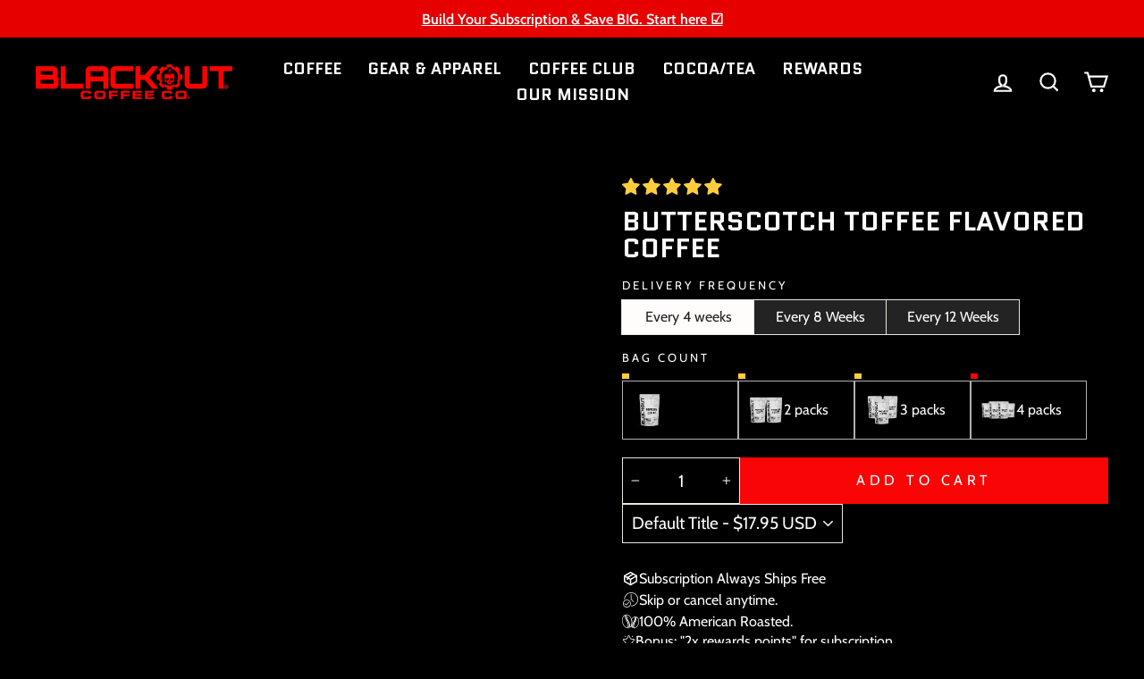

--- FILE ---
content_type: text/html; charset=utf-8
request_url: https://www.blackoutcoffee.com/products/butterscotch-toffee-flavored-coffee
body_size: 137257
content:
<!doctype html>
<html class="no-js" lang="en" dir="ltr">
<head><link rel="icon" href="//www.blackoutcoffee.com/cdn/shop/files/grind-skull.ico?v=9405838218711998854" type="image/x-icon">
  <link rel="icon" type="image/png" sizes="16x16"  href="//www.blackoutcoffee.com/cdn/shop/files/grind-skull512px.png?v=5124723051065316806">
  <link rel="icon" type="image/png" sizes="32x32"  href="//www.blackoutcoffee.com/cdn/shop/files/grind-skull512px.png?v=5124723051065316806">
  <link rel="icon" type="image/png" sizes="48x48"  href="//www.blackoutcoffee.com/cdn/shop/files/grind-skull512px.png?v=5124723051065316806">
  <link rel="icon" type="image/png" sizes="192x192" href="//www.blackoutcoffee.com/cdn/shop/files/grind-skull512px.png?v=5124723051065316806">
  <link rel="apple-touch-icon" sizes="180x180"     href="//www.blackoutcoffee.com/cdn/shop/files/grind-skull512px.png?v=5124723051065316806">
  <link rel="shortcut icon"                        href="//www.blackoutcoffee.com/cdn/shop/files/grind-skull512px.png?v=5124723051065316806">

  <!-- Added by AVADA SEO Suite -->  
	<script>
  const avadaLightJsExclude = ['cdn.nfcube.com', 'assets/ecom.js', 'variant-title-king', 'linked_options_variants', 'smile-loader.js', 'smart-product-filter-search', 'rivo-loyalty-referrals', 'avada-cookie-consent', 'consentmo-gdpr', 'quinn', 'pandectes'];
  const avadaLightJsInclude = ['https://www.googletagmanager.com/', 'https://connect.facebook.net/', 'https://business-api.tiktok.com/', 'https://static.klaviyo.com/'];
  window.AVADA_SPEED_BLACKLIST = avadaLightJsInclude.map(item => new RegExp(item, 'i'));
  window.AVADA_SPEED_WHITELIST = avadaLightJsExclude.map(item => new RegExp(item, 'i'));
</script>

<script>
  const isSpeedUpEnable = !0 || Date.now() < 0;
  if (isSpeedUpEnable) {
    const avadaSpeedUp=1;
    if(isSpeedUpEnable) {
  function _0x55aa(_0x575858,_0x2fd0be){const _0x30a92f=_0x1cb5();return _0x55aa=function(_0x4e8b41,_0xcd1690){_0x4e8b41=_0x4e8b41-(0xb5e+0xd*0x147+-0x1b1a);let _0x1c09f7=_0x30a92f[_0x4e8b41];return _0x1c09f7;},_0x55aa(_0x575858,_0x2fd0be);}(function(_0x4ad4dc,_0x42545f){const _0x5c7741=_0x55aa,_0x323f4d=_0x4ad4dc();while(!![]){try{const _0x588ea5=parseInt(_0x5c7741(0x10c))/(0xb6f+-0x1853+0xce5)*(-parseInt(_0x5c7741(0x157))/(-0x2363*0x1+0x1dd4+0x591*0x1))+-parseInt(_0x5c7741(0x171))/(0x269b+-0xeb+-0xf*0x283)*(parseInt(_0x5c7741(0x116))/(0x2e1+0x1*0x17b3+-0x110*0x19))+-parseInt(_0x5c7741(0x147))/(-0x1489+-0x312*0x6+0x26fa*0x1)+-parseInt(_0x5c7741(0xfa))/(-0x744+0x1*0xb5d+-0x413)*(-parseInt(_0x5c7741(0x102))/(-0x1e87+0x9e*-0x16+0x2c22))+parseInt(_0x5c7741(0x136))/(0x1e2d+0x1498+-0x1a3*0x1f)+parseInt(_0x5c7741(0x16e))/(0x460+0x1d96+0x3*-0xb4f)*(-parseInt(_0x5c7741(0xe3))/(-0x9ca+-0x1*-0x93f+0x1*0x95))+parseInt(_0x5c7741(0xf8))/(-0x1f73*0x1+0x6*-0x510+0x3dde);if(_0x588ea5===_0x42545f)break;else _0x323f4d['push'](_0x323f4d['shift']());}catch(_0x5d6d7e){_0x323f4d['push'](_0x323f4d['shift']());}}}(_0x1cb5,-0x193549+0x5dc3*-0x31+-0x2f963*-0x13),(function(){const _0x5cb2b4=_0x55aa,_0x23f9e9={'yXGBq':function(_0x237aef,_0x385938){return _0x237aef!==_0x385938;},'XduVF':function(_0x21018d,_0x56ff60){return _0x21018d===_0x56ff60;},'RChnz':_0x5cb2b4(0xf4)+_0x5cb2b4(0xe9)+_0x5cb2b4(0x14a),'TAsuR':function(_0xe21eca,_0x33e114){return _0xe21eca%_0x33e114;},'EvLYw':function(_0x1326ad,_0x261d04){return _0x1326ad!==_0x261d04;},'nnhAQ':_0x5cb2b4(0x107),'swpMF':_0x5cb2b4(0x16d),'plMMu':_0x5cb2b4(0xe8)+_0x5cb2b4(0x135),'PqBPA':function(_0x2ba85c,_0x35b541){return _0x2ba85c<_0x35b541;},'NKPCA':_0x5cb2b4(0xfc),'TINqh':function(_0x4116e3,_0x3ffd02,_0x2c8722){return _0x4116e3(_0x3ffd02,_0x2c8722);},'BAueN':_0x5cb2b4(0x120),'NgloT':_0x5cb2b4(0x14c),'ThSSU':function(_0xeb212a,_0x4341c1){return _0xeb212a+_0x4341c1;},'lDDHN':function(_0x4a1a48,_0x45ebfb){return _0x4a1a48 instanceof _0x45ebfb;},'toAYB':function(_0xcf0fa9,_0xf5fa6a){return _0xcf0fa9 instanceof _0xf5fa6a;},'VMiyW':function(_0x5300e4,_0x44e0f4){return _0x5300e4(_0x44e0f4);},'iyhbw':_0x5cb2b4(0x119),'zuWfR':function(_0x19c3e4,_0x4ee6e8){return _0x19c3e4<_0x4ee6e8;},'vEmrv':function(_0xd798cf,_0x5ea2dd){return _0xd798cf!==_0x5ea2dd;},'yxERj':function(_0x24b03b,_0x5aa292){return _0x24b03b||_0x5aa292;},'MZpwM':_0x5cb2b4(0x110)+_0x5cb2b4(0x109)+'pt','IeUHK':function(_0x5a4c7e,_0x2edf70){return _0x5a4c7e-_0x2edf70;},'Idvge':function(_0x3b526e,_0x36b469){return _0x3b526e<_0x36b469;},'qRwfm':_0x5cb2b4(0x16b)+_0x5cb2b4(0xf1),'CvXDN':function(_0x4b4208,_0x1db216){return _0x4b4208<_0x1db216;},'acPIM':function(_0x7d44b7,_0x3020d2){return _0x7d44b7(_0x3020d2);},'MyLMO':function(_0x22d4b2,_0xe7a6a0){return _0x22d4b2<_0xe7a6a0;},'boDyh':function(_0x176992,_0x346381,_0xab7fc){return _0x176992(_0x346381,_0xab7fc);},'ZANXD':_0x5cb2b4(0x10f)+_0x5cb2b4(0x12a)+_0x5cb2b4(0x142),'CXwRZ':_0x5cb2b4(0x123)+_0x5cb2b4(0x15f),'AuMHM':_0x5cb2b4(0x161),'KUuFZ':_0x5cb2b4(0xe6),'MSwtw':_0x5cb2b4(0x13a),'ERvPB':_0x5cb2b4(0x134),'ycTDj':_0x5cb2b4(0x15b),'Tvhir':_0x5cb2b4(0x154)},_0x469be1=_0x23f9e9[_0x5cb2b4(0x153)],_0x36fe07={'blacklist':window[_0x5cb2b4(0x11f)+_0x5cb2b4(0x115)+'T'],'whitelist':window[_0x5cb2b4(0x11f)+_0x5cb2b4(0x13e)+'T']},_0x26516a={'blacklisted':[]},_0x34e4a6=(_0x2be2f5,_0x25b3b2)=>{const _0x80dd2=_0x5cb2b4;if(_0x2be2f5&&(!_0x25b3b2||_0x23f9e9[_0x80dd2(0x13b)](_0x25b3b2,_0x469be1))&&(!_0x36fe07[_0x80dd2(0x170)]||_0x36fe07[_0x80dd2(0x170)][_0x80dd2(0x151)](_0xa5c7cf=>_0xa5c7cf[_0x80dd2(0x12b)](_0x2be2f5)))&&(!_0x36fe07[_0x80dd2(0x165)]||_0x36fe07[_0x80dd2(0x165)][_0x80dd2(0x156)](_0x4e2570=>!_0x4e2570[_0x80dd2(0x12b)](_0x2be2f5)))&&_0x23f9e9[_0x80dd2(0xf7)](avadaSpeedUp,0x5*0x256+-0x1*0x66c+-0x542+0.5)&&_0x2be2f5[_0x80dd2(0x137)](_0x23f9e9[_0x80dd2(0xe7)])){const _0x413c89=_0x2be2f5[_0x80dd2(0x16c)];return _0x23f9e9[_0x80dd2(0xf7)](_0x23f9e9[_0x80dd2(0x11e)](_0x413c89,-0x1deb*-0x1+0xf13+-0x2cfc),0x1176+-0x78b*0x5+0x1441);}return _0x2be2f5&&(!_0x25b3b2||_0x23f9e9[_0x80dd2(0xed)](_0x25b3b2,_0x469be1))&&(!_0x36fe07[_0x80dd2(0x170)]||_0x36fe07[_0x80dd2(0x170)][_0x80dd2(0x151)](_0x3d689d=>_0x3d689d[_0x80dd2(0x12b)](_0x2be2f5)))&&(!_0x36fe07[_0x80dd2(0x165)]||_0x36fe07[_0x80dd2(0x165)][_0x80dd2(0x156)](_0x26a7b3=>!_0x26a7b3[_0x80dd2(0x12b)](_0x2be2f5)));},_0x11462f=function(_0x42927f){const _0x346823=_0x5cb2b4,_0x5426ae=_0x42927f[_0x346823(0x159)+'te'](_0x23f9e9[_0x346823(0x14e)]);return _0x36fe07[_0x346823(0x170)]&&_0x36fe07[_0x346823(0x170)][_0x346823(0x156)](_0x107b0d=>!_0x107b0d[_0x346823(0x12b)](_0x5426ae))||_0x36fe07[_0x346823(0x165)]&&_0x36fe07[_0x346823(0x165)][_0x346823(0x151)](_0x1e7160=>_0x1e7160[_0x346823(0x12b)](_0x5426ae));},_0x39299f=new MutationObserver(_0x45c995=>{const _0x21802a=_0x5cb2b4,_0x3bc801={'mafxh':function(_0x6f9c57,_0x229989){const _0x9d39b1=_0x55aa;return _0x23f9e9[_0x9d39b1(0xf7)](_0x6f9c57,_0x229989);},'SrchE':_0x23f9e9[_0x21802a(0xe2)],'pvjbV':_0x23f9e9[_0x21802a(0xf6)]};for(let _0x333494=-0x7d7+-0x893+0x106a;_0x23f9e9[_0x21802a(0x158)](_0x333494,_0x45c995[_0x21802a(0x16c)]);_0x333494++){const {addedNodes:_0x1b685b}=_0x45c995[_0x333494];for(let _0x2f087=0x1f03+0x84b+0x1*-0x274e;_0x23f9e9[_0x21802a(0x158)](_0x2f087,_0x1b685b[_0x21802a(0x16c)]);_0x2f087++){const _0x4e5bac=_0x1b685b[_0x2f087];if(_0x23f9e9[_0x21802a(0xf7)](_0x4e5bac[_0x21802a(0x121)],-0x1f3a+-0x1*0x1b93+-0x3*-0x139a)&&_0x23f9e9[_0x21802a(0xf7)](_0x4e5bac[_0x21802a(0x152)],_0x23f9e9[_0x21802a(0xe0)])){const _0x5d9a67=_0x4e5bac[_0x21802a(0x107)],_0x3fb522=_0x4e5bac[_0x21802a(0x16d)];if(_0x23f9e9[_0x21802a(0x103)](_0x34e4a6,_0x5d9a67,_0x3fb522)){_0x26516a[_0x21802a(0x160)+'d'][_0x21802a(0x128)]([_0x4e5bac,_0x4e5bac[_0x21802a(0x16d)]]),_0x4e5bac[_0x21802a(0x16d)]=_0x469be1;const _0x1e52da=function(_0x2c95ff){const _0x359b13=_0x21802a;if(_0x3bc801[_0x359b13(0x118)](_0x4e5bac[_0x359b13(0x159)+'te'](_0x3bc801[_0x359b13(0x166)]),_0x469be1))_0x2c95ff[_0x359b13(0x112)+_0x359b13(0x150)]();_0x4e5bac[_0x359b13(0xec)+_0x359b13(0x130)](_0x3bc801[_0x359b13(0xe4)],_0x1e52da);};_0x4e5bac[_0x21802a(0x12d)+_0x21802a(0x163)](_0x23f9e9[_0x21802a(0xf6)],_0x1e52da),_0x4e5bac[_0x21802a(0x12c)+_0x21802a(0x131)]&&_0x4e5bac[_0x21802a(0x12c)+_0x21802a(0x131)][_0x21802a(0x11a)+'d'](_0x4e5bac);}}}}});_0x39299f[_0x5cb2b4(0x105)](document[_0x5cb2b4(0x10b)+_0x5cb2b4(0x16a)],{'childList':!![],'subtree':!![]});const _0x2910a9=/[|\\{}()\[\]^$+*?.]/g,_0xa9f173=function(..._0x1baa33){const _0x3053cc=_0x5cb2b4,_0x2e6f61={'mMWha':function(_0x158c76,_0x5c404b){const _0x25a05c=_0x55aa;return _0x23f9e9[_0x25a05c(0xf7)](_0x158c76,_0x5c404b);},'BXirI':_0x23f9e9[_0x3053cc(0x141)],'COGok':function(_0x421bf7,_0x55453a){const _0x4fd417=_0x3053cc;return _0x23f9e9[_0x4fd417(0x167)](_0x421bf7,_0x55453a);},'XLSAp':function(_0x193984,_0x35c446){const _0x5bbecf=_0x3053cc;return _0x23f9e9[_0x5bbecf(0xed)](_0x193984,_0x35c446);},'EygRw':function(_0xfbb69c,_0x21b15d){const _0xe5c840=_0x3053cc;return _0x23f9e9[_0xe5c840(0x104)](_0xfbb69c,_0x21b15d);},'xZuNx':_0x23f9e9[_0x3053cc(0x139)],'SBUaW':function(_0x5739bf,_0x2c2fab){const _0x42cbb1=_0x3053cc;return _0x23f9e9[_0x42cbb1(0x172)](_0x5739bf,_0x2c2fab);},'EAoTR':function(_0x123b29,_0x5b29bf){const _0x2828d2=_0x3053cc;return _0x23f9e9[_0x2828d2(0x11d)](_0x123b29,_0x5b29bf);},'cdYdq':_0x23f9e9[_0x3053cc(0x14e)],'WzJcf':_0x23f9e9[_0x3053cc(0xe2)],'nytPK':function(_0x53f733,_0x4ad021){const _0x4f0333=_0x3053cc;return _0x23f9e9[_0x4f0333(0x148)](_0x53f733,_0x4ad021);},'oUrHG':_0x23f9e9[_0x3053cc(0x14d)],'dnxjX':function(_0xed6b5f,_0x573f55){const _0x57aa03=_0x3053cc;return _0x23f9e9[_0x57aa03(0x15a)](_0xed6b5f,_0x573f55);}};_0x23f9e9[_0x3053cc(0x15d)](_0x1baa33[_0x3053cc(0x16c)],-0x1a3*-0x9+-0xf9*0xb+-0x407*0x1)?(_0x36fe07[_0x3053cc(0x170)]=[],_0x36fe07[_0x3053cc(0x165)]=[]):(_0x36fe07[_0x3053cc(0x170)]&&(_0x36fe07[_0x3053cc(0x170)]=_0x36fe07[_0x3053cc(0x170)][_0x3053cc(0x106)](_0xa8e001=>_0x1baa33[_0x3053cc(0x156)](_0x4a8a28=>{const _0x2e425b=_0x3053cc;if(_0x2e6f61[_0x2e425b(0x111)](typeof _0x4a8a28,_0x2e6f61[_0x2e425b(0x155)]))return!_0xa8e001[_0x2e425b(0x12b)](_0x4a8a28);else{if(_0x2e6f61[_0x2e425b(0xeb)](_0x4a8a28,RegExp))return _0x2e6f61[_0x2e425b(0x145)](_0xa8e001[_0x2e425b(0xdf)](),_0x4a8a28[_0x2e425b(0xdf)]());}}))),_0x36fe07[_0x3053cc(0x165)]&&(_0x36fe07[_0x3053cc(0x165)]=[..._0x36fe07[_0x3053cc(0x165)],..._0x1baa33[_0x3053cc(0xff)](_0x4e4c02=>{const _0x7c755c=_0x3053cc;if(_0x23f9e9[_0x7c755c(0xf7)](typeof _0x4e4c02,_0x23f9e9[_0x7c755c(0x141)])){const _0x932437=_0x4e4c02[_0x7c755c(0xea)](_0x2910a9,_0x23f9e9[_0x7c755c(0x16f)]),_0x34e686=_0x23f9e9[_0x7c755c(0xf0)](_0x23f9e9[_0x7c755c(0xf0)]('.*',_0x932437),'.*');if(_0x36fe07[_0x7c755c(0x165)][_0x7c755c(0x156)](_0x21ef9a=>_0x21ef9a[_0x7c755c(0xdf)]()!==_0x34e686[_0x7c755c(0xdf)]()))return new RegExp(_0x34e686);}else{if(_0x23f9e9[_0x7c755c(0x117)](_0x4e4c02,RegExp)){if(_0x36fe07[_0x7c755c(0x165)][_0x7c755c(0x156)](_0x5a3f09=>_0x5a3f09[_0x7c755c(0xdf)]()!==_0x4e4c02[_0x7c755c(0xdf)]()))return _0x4e4c02;}}return null;})[_0x3053cc(0x106)](Boolean)]));const _0x3eeb55=document[_0x3053cc(0x11b)+_0x3053cc(0x10e)](_0x23f9e9[_0x3053cc(0xf0)](_0x23f9e9[_0x3053cc(0xf0)](_0x23f9e9[_0x3053cc(0x122)],_0x469be1),'"]'));for(let _0xf831f7=-0x21aa+-0x1793+0x393d*0x1;_0x23f9e9[_0x3053cc(0x14b)](_0xf831f7,_0x3eeb55[_0x3053cc(0x16c)]);_0xf831f7++){const _0x5868cb=_0x3eeb55[_0xf831f7];_0x23f9e9[_0x3053cc(0x132)](_0x11462f,_0x5868cb)&&(_0x26516a[_0x3053cc(0x160)+'d'][_0x3053cc(0x128)]([_0x5868cb,_0x23f9e9[_0x3053cc(0x14d)]]),_0x5868cb[_0x3053cc(0x12c)+_0x3053cc(0x131)][_0x3053cc(0x11a)+'d'](_0x5868cb));}let _0xdf8cd0=-0x17da+0x2461+-0xc87*0x1;[..._0x26516a[_0x3053cc(0x160)+'d']][_0x3053cc(0x10d)](([_0x226aeb,_0x33eaa7],_0xe33bca)=>{const _0x2aa7bf=_0x3053cc;if(_0x2e6f61[_0x2aa7bf(0x143)](_0x11462f,_0x226aeb)){const _0x41da0d=document[_0x2aa7bf(0x11c)+_0x2aa7bf(0x131)](_0x2e6f61[_0x2aa7bf(0x127)]);for(let _0x6784c7=0xd7b+-0xaa5+-0x2d6;_0x2e6f61[_0x2aa7bf(0x164)](_0x6784c7,_0x226aeb[_0x2aa7bf(0xe5)][_0x2aa7bf(0x16c)]);_0x6784c7++){const _0x4ca758=_0x226aeb[_0x2aa7bf(0xe5)][_0x6784c7];_0x2e6f61[_0x2aa7bf(0x12f)](_0x4ca758[_0x2aa7bf(0x133)],_0x2e6f61[_0x2aa7bf(0x13f)])&&_0x2e6f61[_0x2aa7bf(0x145)](_0x4ca758[_0x2aa7bf(0x133)],_0x2e6f61[_0x2aa7bf(0x100)])&&_0x41da0d[_0x2aa7bf(0xe1)+'te'](_0x4ca758[_0x2aa7bf(0x133)],_0x226aeb[_0x2aa7bf(0xe5)][_0x6784c7][_0x2aa7bf(0x12e)]);}_0x41da0d[_0x2aa7bf(0xe1)+'te'](_0x2e6f61[_0x2aa7bf(0x13f)],_0x226aeb[_0x2aa7bf(0x107)]),_0x41da0d[_0x2aa7bf(0xe1)+'te'](_0x2e6f61[_0x2aa7bf(0x100)],_0x2e6f61[_0x2aa7bf(0x101)](_0x33eaa7,_0x2e6f61[_0x2aa7bf(0x126)])),document[_0x2aa7bf(0x113)][_0x2aa7bf(0x146)+'d'](_0x41da0d),_0x26516a[_0x2aa7bf(0x160)+'d'][_0x2aa7bf(0x162)](_0x2e6f61[_0x2aa7bf(0x13d)](_0xe33bca,_0xdf8cd0),-0x105d*0x2+0x1*-0xeaa+0x2f65),_0xdf8cd0++;}}),_0x36fe07[_0x3053cc(0x170)]&&_0x23f9e9[_0x3053cc(0xf3)](_0x36fe07[_0x3053cc(0x170)][_0x3053cc(0x16c)],0x10f2+-0x1a42+0x951)&&_0x39299f[_0x3053cc(0x15c)]();},_0x4c2397=document[_0x5cb2b4(0x11c)+_0x5cb2b4(0x131)],_0x573f89={'src':Object[_0x5cb2b4(0x14f)+_0x5cb2b4(0xfd)+_0x5cb2b4(0x144)](HTMLScriptElement[_0x5cb2b4(0xf9)],_0x23f9e9[_0x5cb2b4(0x14e)]),'type':Object[_0x5cb2b4(0x14f)+_0x5cb2b4(0xfd)+_0x5cb2b4(0x144)](HTMLScriptElement[_0x5cb2b4(0xf9)],_0x23f9e9[_0x5cb2b4(0xe2)])};document[_0x5cb2b4(0x11c)+_0x5cb2b4(0x131)]=function(..._0x4db605){const _0x1480b5=_0x5cb2b4,_0x3a6982={'KNNxG':function(_0x32fa39,_0x2a57e4,_0x3cc08f){const _0x5ead12=_0x55aa;return _0x23f9e9[_0x5ead12(0x169)](_0x32fa39,_0x2a57e4,_0x3cc08f);}};if(_0x23f9e9[_0x1480b5(0x13b)](_0x4db605[-0x4*-0x376+0x4*0x2f+-0xe94][_0x1480b5(0x140)+'e'](),_0x23f9e9[_0x1480b5(0x139)]))return _0x4c2397[_0x1480b5(0x114)](document)(..._0x4db605);const _0x2f091d=_0x4c2397[_0x1480b5(0x114)](document)(..._0x4db605);try{Object[_0x1480b5(0xf2)+_0x1480b5(0x149)](_0x2f091d,{'src':{..._0x573f89[_0x1480b5(0x107)],'set'(_0x3ae2bc){const _0x5d6fdc=_0x1480b5;_0x3a6982[_0x5d6fdc(0x129)](_0x34e4a6,_0x3ae2bc,_0x2f091d[_0x5d6fdc(0x16d)])&&_0x573f89[_0x5d6fdc(0x16d)][_0x5d6fdc(0x10a)][_0x5d6fdc(0x125)](this,_0x469be1),_0x573f89[_0x5d6fdc(0x107)][_0x5d6fdc(0x10a)][_0x5d6fdc(0x125)](this,_0x3ae2bc);}},'type':{..._0x573f89[_0x1480b5(0x16d)],'get'(){const _0x436e9e=_0x1480b5,_0x4b63b9=_0x573f89[_0x436e9e(0x16d)][_0x436e9e(0xfb)][_0x436e9e(0x125)](this);if(_0x23f9e9[_0x436e9e(0xf7)](_0x4b63b9,_0x469be1)||_0x23f9e9[_0x436e9e(0x103)](_0x34e4a6,this[_0x436e9e(0x107)],_0x4b63b9))return null;return _0x4b63b9;},'set'(_0x174ea3){const _0x1dff57=_0x1480b5,_0xa2fd13=_0x23f9e9[_0x1dff57(0x103)](_0x34e4a6,_0x2f091d[_0x1dff57(0x107)],_0x2f091d[_0x1dff57(0x16d)])?_0x469be1:_0x174ea3;_0x573f89[_0x1dff57(0x16d)][_0x1dff57(0x10a)][_0x1dff57(0x125)](this,_0xa2fd13);}}}),_0x2f091d[_0x1480b5(0xe1)+'te']=function(_0x5b0870,_0x8c60d5){const _0xab22d4=_0x1480b5;if(_0x23f9e9[_0xab22d4(0xf7)](_0x5b0870,_0x23f9e9[_0xab22d4(0xe2)])||_0x23f9e9[_0xab22d4(0xf7)](_0x5b0870,_0x23f9e9[_0xab22d4(0x14e)]))_0x2f091d[_0x5b0870]=_0x8c60d5;else HTMLScriptElement[_0xab22d4(0xf9)][_0xab22d4(0xe1)+'te'][_0xab22d4(0x125)](_0x2f091d,_0x5b0870,_0x8c60d5);};}catch(_0x5a9461){console[_0x1480b5(0x168)](_0x23f9e9[_0x1480b5(0xef)],_0x5a9461);}return _0x2f091d;};const _0x5883c5=[_0x23f9e9[_0x5cb2b4(0xfe)],_0x23f9e9[_0x5cb2b4(0x13c)],_0x23f9e9[_0x5cb2b4(0xf5)],_0x23f9e9[_0x5cb2b4(0x15e)],_0x23f9e9[_0x5cb2b4(0x138)],_0x23f9e9[_0x5cb2b4(0x124)]],_0x4ab8d2=_0x5883c5[_0x5cb2b4(0xff)](_0x439d08=>{return{'type':_0x439d08,'listener':()=>_0xa9f173(),'options':{'passive':!![]}};});_0x4ab8d2[_0x5cb2b4(0x10d)](_0x4d3535=>{const _0x3882ab=_0x5cb2b4;document[_0x3882ab(0x12d)+_0x3882ab(0x163)](_0x4d3535[_0x3882ab(0x16d)],_0x4d3535[_0x3882ab(0xee)],_0x4d3535[_0x3882ab(0x108)]);});}()));function _0x1cb5(){const _0x15f8e0=['ault','some','tagName','CXwRZ','wheel','BXirI','every','6lYvYYX','PqBPA','getAttribu','IeUHK','touchstart','disconnect','Idvge','ERvPB','/blocked','blackliste','keydown','splice','stener','SBUaW','whitelist','SrchE','toAYB','warn','boDyh','ement','script[typ','length','type','346347wGqEBH','NgloT','blacklist','33OVoYHk','zuWfR','toString','NKPCA','setAttribu','swpMF','230EEqEiq','pvjbV','attributes','mousemove','RChnz','beforescri','y.com/exte','replace','COGok','removeEven','EvLYw','listener','ZANXD','ThSSU','e="','defineProp','MyLMO','cdn.shopif','MSwtw','plMMu','XduVF','22621984JRJQxz','prototype','8818116NVbcZr','get','SCRIPT','ertyDescri','AuMHM','map','WzJcf','nytPK','7kiZatp','TINqh','VMiyW','observe','filter','src','options','n/javascri','set','documentEl','478083wuqgQV','forEach','torAll','Avada cann','applicatio','mMWha','preventDef','head','bind','D_BLACKLIS','75496skzGVx','lDDHN','mafxh','script','removeChil','querySelec','createElem','vEmrv','TAsuR','AVADA_SPEE','string','nodeType','qRwfm','javascript','Tvhir','call','oUrHG','xZuNx','push','KNNxG','ot lazy lo','test','parentElem','addEventLi','value','EAoTR','tListener','ent','acPIM','name','touchmove','ptexecute','6968312SmqlIb','includes','ycTDj','iyhbw','touchend','yXGBq','KUuFZ','dnxjX','D_WHITELIS','cdYdq','toLowerCas','BAueN','ad script','EygRw','ptor','XLSAp','appendChil','4975500NoPAFA','yxERj','erties','nsions','CvXDN','\$&','MZpwM','nnhAQ','getOwnProp'];_0x1cb5=function(){return _0x15f8e0;};return _0x1cb5();}
}
    class LightJsLoader{constructor(e){this.jQs=[],this.listener=this.handleListener.bind(this,e),this.scripts=["default","defer","async"].reduce(((e,t)=>({...e,[t]:[]})),{});const t=this;e.forEach((e=>window.addEventListener(e,t.listener,{passive:!0})))}handleListener(e){const t=this;return e.forEach((e=>window.removeEventListener(e,t.listener))),"complete"===document.readyState?this.handleDOM():document.addEventListener("readystatechange",(e=>{if("complete"===e.target.readyState)return setTimeout(t.handleDOM.bind(t),1)}))}async handleDOM(){this.suspendEvent(),this.suspendJQuery(),this.findScripts(),this.preloadScripts();for(const e of Object.keys(this.scripts))await this.replaceScripts(this.scripts[e]);for(const e of["DOMContentLoaded","readystatechange"])await this.requestRepaint(),document.dispatchEvent(new Event("lightJS-"+e));document.lightJSonreadystatechange&&document.lightJSonreadystatechange();for(const e of["DOMContentLoaded","load"])await this.requestRepaint(),window.dispatchEvent(new Event("lightJS-"+e));await this.requestRepaint(),window.lightJSonload&&window.lightJSonload(),await this.requestRepaint(),this.jQs.forEach((e=>e(window).trigger("lightJS-jquery-load"))),window.dispatchEvent(new Event("lightJS-pageshow")),await this.requestRepaint(),window.lightJSonpageshow&&window.lightJSonpageshow()}async requestRepaint(){return new Promise((e=>requestAnimationFrame(e)))}findScripts(){document.querySelectorAll("script[type=lightJs]").forEach((e=>{e.hasAttribute("src")?e.hasAttribute("async")&&e.async?this.scripts.async.push(e):e.hasAttribute("defer")&&e.defer?this.scripts.defer.push(e):this.scripts.default.push(e):this.scripts.default.push(e)}))}preloadScripts(){const e=this,t=Object.keys(this.scripts).reduce(((t,n)=>[...t,...e.scripts[n]]),[]),n=document.createDocumentFragment();t.forEach((e=>{const t=e.getAttribute("src");if(!t)return;const s=document.createElement("link");s.href=t,s.rel="preload",s.as="script",n.appendChild(s)})),document.head.appendChild(n)}async replaceScripts(e){let t;for(;t=e.shift();)await this.requestRepaint(),new Promise((e=>{const n=document.createElement("script");[...t.attributes].forEach((e=>{"type"!==e.nodeName&&n.setAttribute(e.nodeName,e.nodeValue)})),t.hasAttribute("src")?(n.addEventListener("load",e),n.addEventListener("error",e)):(n.text=t.text,e()),t.parentNode.replaceChild(n,t)}))}suspendEvent(){const e={};[{obj:document,name:"DOMContentLoaded"},{obj:window,name:"DOMContentLoaded"},{obj:window,name:"load"},{obj:window,name:"pageshow"},{obj:document,name:"readystatechange"}].map((t=>function(t,n){function s(n){return e[t].list.indexOf(n)>=0?"lightJS-"+n:n}e[t]||(e[t]={list:[n],add:t.addEventListener,remove:t.removeEventListener},t.addEventListener=(...n)=>{n[0]=s(n[0]),e[t].add.apply(t,n)},t.removeEventListener=(...n)=>{n[0]=s(n[0]),e[t].remove.apply(t,n)})}(t.obj,t.name))),[{obj:document,name:"onreadystatechange"},{obj:window,name:"onpageshow"}].map((e=>function(e,t){let n=e[t];Object.defineProperty(e,t,{get:()=>n||function(){},set:s=>{e["lightJS"+t]=n=s}})}(e.obj,e.name)))}suspendJQuery(){const e=this;let t=window.jQuery;Object.defineProperty(window,"jQuery",{get:()=>t,set(n){if(!n||!n.fn||!e.jQs.includes(n))return void(t=n);n.fn.ready=n.fn.init.prototype.ready=e=>{e.bind(document)(n)};const s=n.fn.on;n.fn.on=n.fn.init.prototype.on=function(...e){if(window!==this[0])return s.apply(this,e),this;const t=e=>e.split(" ").map((e=>"load"===e||0===e.indexOf("load.")?"lightJS-jquery-load":e)).join(" ");return"string"==typeof e[0]||e[0]instanceof String?(e[0]=t(e[0]),s.apply(this,e),this):("object"==typeof e[0]&&Object.keys(e[0]).forEach((n=>{delete Object.assign(e[0],{[t(n)]:e[0][n]})[n]})),s.apply(this,e),this)},e.jQs.push(n),t=n}})}}
new LightJsLoader(["keydown","mousemove","touchend","touchmove","touchstart","wheel"]);
  }
</script>

	<!-- /Added by AVADA SEO Suite -->
  

<meta name="apple-itunes-app" content="app-id=6738163557">

<!-- Google Tag Manager -->
<script>(function(w,d,s,l,i){w[l]=w[l]||[];w[l].push({'gtm.start':
new Date().getTime(),event:'gtm.js'});var f=d.getElementsByTagName(s)[0],
j=d.createElement(s),dl=l!='dataLayer'?'&l='+l:'';j.async=true;j.src=
'https://www.googletagmanager.com/gtm.js?id='+i+dl;f.parentNode.insertBefore(j,f);
})(window,document,'script','dataLayer','GTM-KKC9ZJ8V');</script>
<!-- End Google Tag Manager -->  
  
<!-- Google Tag Manager -->
<script>(function(w,d,s,l,i){w[l]=w[l]||[];w[l].push({'gtm.start':
new Date().getTime(),event:'gtm.js'});var f=d.getElementsByTagName(s)[0],
j=d.createElement(s),dl=l!='dataLayer'?'&l='+l:'';j.async=true;j.src=
'https://www.googletagmanager.com/gtm.js?id='+i+dl;f.parentNode.insertBefore(j,f);
})(window,document,'script','dataLayer','GTM-MCJ6XND7');</script>
<!-- End Google Tag Manager -->
  
<!-- Rumble Global Tag -->
<script async src="https://a.ads.rmbl.ws/ratag?id=AV-90"></script>
<script>
  window._ratagData = window._ratagData || [];
  function ratag() {_ratagData.push(arguments);}
</script>
<!-- End Rumble Global Tag -->

 <script async src="https://a.ads.rmbl.ws/ratag?id=AV-90"></script>
<script>
  window._ratagData = window._ratagData || [];
  function ratag() {_ratagData.push(arguments);}
</script>
 
<meta charset="utf-8">
  <meta http-equiv="X-UA-Compatible" content="IE=edge,chrome=1">
  <meta name="viewport" content="width=device-width,initial-scale=1">
  <meta name="theme-color" content="#f90505">
  <link rel="canonical" href="https://www.blackoutcoffee.com/products/butterscotch-toffee-flavored-coffee">
  <link rel="preconnect" href="https://cdn.shopify.com">
  <link rel="preconnect" href="https://fonts.shopifycdn.com">
  <link rel="preconnect" href="https://connect.facebook.net">
  <link rel="preconnect" href="https://www.googletagmanager.com">
  <link rel="preconnect" href="https://static.klaviyo.com">
  <link rel="dns-prefetch" href="https://ajax.googleapis.com">
  <link rel="dns-prefetch" href="https://maps.googleapis.com">
  <link rel="dns-prefetch" href="https://maps.gstatic.com">
  <link rel="dns-prefetch" href="https://connect.facebook.net">
  <link rel="dns-prefetch" href="https://www.googletagmanager.com">
  <link rel="dns-prefetch" href="https://static.klaviyo.com"><title>Butterscotch Toffee Flavored Coffee
&ndash; Blackout Coffee Co
</title><meta name="description" content="Yummy is not the word. Immerse into a cup full of delicious creamy butterscotch, buttery caramel and toffee that brings back memories of your childhood favorite candy. Blackout Coffee flavored blends are made with premium specialty grade beans and roasted to perfection for a smooth tasting coffee cup. 100% Arabica Bean">
<style data-shopify>@font-face {
  font-family: Quantico;
  font-weight: 700;
  font-style: normal;
  font-display: swap;
  src: url("//www.blackoutcoffee.com/cdn/fonts/quantico/quantico_n7.3d54f237228b0bc45791c12073666ec60d721a65.woff2") format("woff2"),
       url("//www.blackoutcoffee.com/cdn/fonts/quantico/quantico_n7.4f5f9312f1ed33107057922012647741a88bf8d9.woff") format("woff");
}

  @font-face {
  font-family: Cabin;
  font-weight: 400;
  font-style: normal;
  font-display: swap;
  src: url("//www.blackoutcoffee.com/cdn/fonts/cabin/cabin_n4.cefc6494a78f87584a6f312fea532919154f66fe.woff2") format("woff2"),
       url("//www.blackoutcoffee.com/cdn/fonts/cabin/cabin_n4.8c16611b00f59d27f4b27ce4328dfe514ce77517.woff") format("woff");
}


  @font-face {
  font-family: Cabin;
  font-weight: 600;
  font-style: normal;
  font-display: swap;
  src: url("//www.blackoutcoffee.com/cdn/fonts/cabin/cabin_n6.c6b1e64927bbec1c65aab7077888fb033480c4f7.woff2") format("woff2"),
       url("//www.blackoutcoffee.com/cdn/fonts/cabin/cabin_n6.6c2e65d54c893ad9f1390da3b810b8e6cf976a4f.woff") format("woff");
}

  @font-face {
  font-family: Cabin;
  font-weight: 400;
  font-style: italic;
  font-display: swap;
  src: url("//www.blackoutcoffee.com/cdn/fonts/cabin/cabin_i4.d89c1b32b09ecbc46c12781fcf7b2085f17c0be9.woff2") format("woff2"),
       url("//www.blackoutcoffee.com/cdn/fonts/cabin/cabin_i4.0a521b11d0b69adfc41e22a263eec7c02aecfe99.woff") format("woff");
}

  @font-face {
  font-family: Cabin;
  font-weight: 600;
  font-style: italic;
  font-display: swap;
  src: url("//www.blackoutcoffee.com/cdn/fonts/cabin/cabin_i6.f09e39e860dd73a664673caf87e5a0b93b584340.woff2") format("woff2"),
       url("//www.blackoutcoffee.com/cdn/fonts/cabin/cabin_i6.5b37bf1fce036a7ee54dbf8fb86341d9c8883ee1.woff") format("woff");
}

</style><link href="//www.blackoutcoffee.com/cdn/shop/t/161/assets/theme.css?v=108918015857360420991769807409" rel="stylesheet" type="text/css" media="all" />
  <link href="//www.blackoutcoffee.com/cdn/shop/t/161/assets/custom.css?v=103119023174475524361756228176" rel="stylesheet" type="text/css" media="all" />
<style data-shopify>:root {
    --typeHeaderPrimary: Quantico;
    --typeHeaderFallback: sans-serif;
    --typeHeaderSize: 26px;
    --typeHeaderWeight: 700;
    --typeHeaderLineHeight: 0.8;
    --typeHeaderSpacing: 0.0em;

    --typeBasePrimary:Cabin;
    --typeBaseFallback:sans-serif;
    --typeBaseSize: 19px;
    --typeBaseWeight: 400;
    --typeBaseSpacing: 0.0em;
    --typeBaseLineHeight: 1.4;

    --typeCollectionTitle: 20px;

    --iconWeight: 5px;
    --iconLinecaps: miter;

    
      --buttonRadius: 0px;
    

    --colorGridOverlayOpacity: 0.0;
  }

  .placeholder-content {
    background-image: linear-gradient(100deg, rgba(0,0,0,0) 40%, rgba(0, 0, 0, 0.0) 63%, rgba(0,0,0,0) 79%);
  }</style><script src="//www.blackoutcoffee.com/cdn/shop/t/161/assets/socialtags.js?v=85669199311758378911756228181" type="text/javascript"></script><script src="//www.blackoutcoffee.com/cdn/shop/t/161/assets/datatags.js?v=16631676983772204611756228176" type="text/javascript"></script><script  src="https://ajax.googleapis.com/ajax/libs/jquery/3.6.0/jquery.min.js"></script>
<!-- Google Tag Manager -->
<script>
(function(w,d,s,l,i){w[l]=w[l]||[];w[l].push({'gtm.start':
new Date().getTime(),event:'gtm.js'});var f=d.getElementsByTagName(s)[0],
j=d.createElement(s),dl=l!='dataLayer'?'&l='+l:'';j.async=true;j.src=
'https://www.googletagmanager.com/gtm.js?id='+i+dl;f.parentNode.insertBefore(j,f);
})(window,document,'script','dataLayer','GTM-N8JRRL6X');
</script>

  <!-- End Google Tag Manager -->
  <script>
    document.documentElement.className = document.documentElement.className.replace('no-js', 'js');

    window.theme = window.theme || {};
    theme.routes = {
      home: "/",
      cart: "/cart.js",
      cartPage: "/cart",
      cartAdd: "/cart/add.js",
      cartChange: "/cart/change.js"
    };
    theme.strings = {
      soldOut: "Sold Out",
      unavailable: "Unavailable",
      inStockLabel: "In stock, ready to ship",
      stockLabel: "Low stock - [count] items left",
      willNotShipUntil: "Ready to ship [date]",
      willBeInStockAfter: "Back in stock [date]",
      waitingForStock: "Inventory on the way",
      savePrice: "Save [saved_amount]",
      cartEmpty: "Your cart is currently empty.",
      cartTermsConfirmation: "You must agree with the terms and conditions of sales to check out",
      searchCollections: "Collections:",
      searchPages: "Pages:",
      searchArticles: "Articles:"
    };
    theme.settings = {
      dynamicVariantsEnable: true,
      cartType: "page",
      isCustomerTemplate: false,
      moneyFormat: "${{amount}}",
      saveType: "dollar",
      productImageSize: "natural",
      productImageCover: false,
      predictiveSearch: true,
      predictiveSearchType: "product",
      quickView: false,
      themeName: 'Blackoutcoffee',
      themeVersion: "1.0.0"
    };
  </script>
  
  <script>window.performance && window.performance.mark && window.performance.mark('shopify.content_for_header.start');</script><meta name="facebook-domain-verification" content="0ilrcqqm346isfwyeb1fa4jyobbfz4">
<meta name="facebook-domain-verification" content="z7ryjbtc2uq5euabpcki3zg8ll0g6m">
<meta id="shopify-digital-wallet" name="shopify-digital-wallet" content="/4976443503/digital_wallets/dialog">
<meta name="shopify-checkout-api-token" content="c08499c33f31ad1078a456f28b24f3a0">
<meta id="in-context-paypal-metadata" data-shop-id="4976443503" data-venmo-supported="true" data-environment="production" data-locale="en_US" data-paypal-v4="true" data-currency="USD">
<link rel="alternate" type="application/json+oembed" href="https://www.blackoutcoffee.com/products/butterscotch-toffee-flavored-coffee.oembed">
<script async="async" src="/checkouts/internal/preloads.js?locale=en-US"></script>
<link rel="preconnect" href="https://shop.app" crossorigin="anonymous">
<script async="async" src="https://shop.app/checkouts/internal/preloads.js?locale=en-US&shop_id=4976443503" crossorigin="anonymous"></script>
<script id="apple-pay-shop-capabilities" type="application/json">{"shopId":4976443503,"countryCode":"US","currencyCode":"USD","merchantCapabilities":["supports3DS"],"merchantId":"gid:\/\/shopify\/Shop\/4976443503","merchantName":"Blackout Coffee Co","requiredBillingContactFields":["postalAddress","email","phone"],"requiredShippingContactFields":["postalAddress","email","phone"],"shippingType":"shipping","supportedNetworks":["visa","masterCard","amex","discover","elo","jcb"],"total":{"type":"pending","label":"Blackout Coffee Co","amount":"1.00"},"shopifyPaymentsEnabled":true,"supportsSubscriptions":true}</script>
<script id="shopify-features" type="application/json">{"accessToken":"c08499c33f31ad1078a456f28b24f3a0","betas":["rich-media-storefront-analytics"],"domain":"www.blackoutcoffee.com","predictiveSearch":true,"shopId":4976443503,"locale":"en"}</script>
<script>var Shopify = Shopify || {};
Shopify.shop = "blackoutcoffee.myshopify.com";
Shopify.locale = "en";
Shopify.currency = {"active":"USD","rate":"1.0"};
Shopify.country = "US";
Shopify.theme = {"name":"RIVO Staging |New Pdp Section| 11-Sep-2025","id":179811975535,"schema_name":"Blackoutcoffee","schema_version":"1.0.0","theme_store_id":null,"role":"main"};
Shopify.theme.handle = "null";
Shopify.theme.style = {"id":null,"handle":null};
Shopify.cdnHost = "www.blackoutcoffee.com/cdn";
Shopify.routes = Shopify.routes || {};
Shopify.routes.root = "/";</script>
<script type="module">!function(o){(o.Shopify=o.Shopify||{}).modules=!0}(window);</script>
<script>!function(o){function n(){var o=[];function n(){o.push(Array.prototype.slice.apply(arguments))}return n.q=o,n}var t=o.Shopify=o.Shopify||{};t.loadFeatures=n(),t.autoloadFeatures=n()}(window);</script>
<script>
  window.ShopifyPay = window.ShopifyPay || {};
  window.ShopifyPay.apiHost = "shop.app\/pay";
  window.ShopifyPay.redirectState = null;
</script>
<script id="shop-js-analytics" type="application/json">{"pageType":"product"}</script>
<script defer="defer" async type="module" src="//www.blackoutcoffee.com/cdn/shopifycloud/shop-js/modules/v2/client.init-shop-cart-sync_BN7fPSNr.en.esm.js"></script>
<script defer="defer" async type="module" src="//www.blackoutcoffee.com/cdn/shopifycloud/shop-js/modules/v2/chunk.common_Cbph3Kss.esm.js"></script>
<script defer="defer" async type="module" src="//www.blackoutcoffee.com/cdn/shopifycloud/shop-js/modules/v2/chunk.modal_DKumMAJ1.esm.js"></script>
<script type="module">
  await import("//www.blackoutcoffee.com/cdn/shopifycloud/shop-js/modules/v2/client.init-shop-cart-sync_BN7fPSNr.en.esm.js");
await import("//www.blackoutcoffee.com/cdn/shopifycloud/shop-js/modules/v2/chunk.common_Cbph3Kss.esm.js");
await import("//www.blackoutcoffee.com/cdn/shopifycloud/shop-js/modules/v2/chunk.modal_DKumMAJ1.esm.js");

  window.Shopify.SignInWithShop?.initShopCartSync?.({"fedCMEnabled":true,"windoidEnabled":true});

</script>
<script>
  window.Shopify = window.Shopify || {};
  if (!window.Shopify.featureAssets) window.Shopify.featureAssets = {};
  window.Shopify.featureAssets['shop-js'] = {"shop-cart-sync":["modules/v2/client.shop-cart-sync_CJVUk8Jm.en.esm.js","modules/v2/chunk.common_Cbph3Kss.esm.js","modules/v2/chunk.modal_DKumMAJ1.esm.js"],"init-fed-cm":["modules/v2/client.init-fed-cm_7Fvt41F4.en.esm.js","modules/v2/chunk.common_Cbph3Kss.esm.js","modules/v2/chunk.modal_DKumMAJ1.esm.js"],"init-shop-email-lookup-coordinator":["modules/v2/client.init-shop-email-lookup-coordinator_Cc088_bR.en.esm.js","modules/v2/chunk.common_Cbph3Kss.esm.js","modules/v2/chunk.modal_DKumMAJ1.esm.js"],"init-windoid":["modules/v2/client.init-windoid_hPopwJRj.en.esm.js","modules/v2/chunk.common_Cbph3Kss.esm.js","modules/v2/chunk.modal_DKumMAJ1.esm.js"],"shop-button":["modules/v2/client.shop-button_B0jaPSNF.en.esm.js","modules/v2/chunk.common_Cbph3Kss.esm.js","modules/v2/chunk.modal_DKumMAJ1.esm.js"],"shop-cash-offers":["modules/v2/client.shop-cash-offers_DPIskqss.en.esm.js","modules/v2/chunk.common_Cbph3Kss.esm.js","modules/v2/chunk.modal_DKumMAJ1.esm.js"],"shop-toast-manager":["modules/v2/client.shop-toast-manager_CK7RT69O.en.esm.js","modules/v2/chunk.common_Cbph3Kss.esm.js","modules/v2/chunk.modal_DKumMAJ1.esm.js"],"init-shop-cart-sync":["modules/v2/client.init-shop-cart-sync_BN7fPSNr.en.esm.js","modules/v2/chunk.common_Cbph3Kss.esm.js","modules/v2/chunk.modal_DKumMAJ1.esm.js"],"init-customer-accounts-sign-up":["modules/v2/client.init-customer-accounts-sign-up_CfPf4CXf.en.esm.js","modules/v2/client.shop-login-button_DeIztwXF.en.esm.js","modules/v2/chunk.common_Cbph3Kss.esm.js","modules/v2/chunk.modal_DKumMAJ1.esm.js"],"pay-button":["modules/v2/client.pay-button_CgIwFSYN.en.esm.js","modules/v2/chunk.common_Cbph3Kss.esm.js","modules/v2/chunk.modal_DKumMAJ1.esm.js"],"init-customer-accounts":["modules/v2/client.init-customer-accounts_DQ3x16JI.en.esm.js","modules/v2/client.shop-login-button_DeIztwXF.en.esm.js","modules/v2/chunk.common_Cbph3Kss.esm.js","modules/v2/chunk.modal_DKumMAJ1.esm.js"],"avatar":["modules/v2/client.avatar_BTnouDA3.en.esm.js"],"init-shop-for-new-customer-accounts":["modules/v2/client.init-shop-for-new-customer-accounts_CsZy_esa.en.esm.js","modules/v2/client.shop-login-button_DeIztwXF.en.esm.js","modules/v2/chunk.common_Cbph3Kss.esm.js","modules/v2/chunk.modal_DKumMAJ1.esm.js"],"shop-follow-button":["modules/v2/client.shop-follow-button_BRMJjgGd.en.esm.js","modules/v2/chunk.common_Cbph3Kss.esm.js","modules/v2/chunk.modal_DKumMAJ1.esm.js"],"checkout-modal":["modules/v2/client.checkout-modal_B9Drz_yf.en.esm.js","modules/v2/chunk.common_Cbph3Kss.esm.js","modules/v2/chunk.modal_DKumMAJ1.esm.js"],"shop-login-button":["modules/v2/client.shop-login-button_DeIztwXF.en.esm.js","modules/v2/chunk.common_Cbph3Kss.esm.js","modules/v2/chunk.modal_DKumMAJ1.esm.js"],"lead-capture":["modules/v2/client.lead-capture_DXYzFM3R.en.esm.js","modules/v2/chunk.common_Cbph3Kss.esm.js","modules/v2/chunk.modal_DKumMAJ1.esm.js"],"shop-login":["modules/v2/client.shop-login_CA5pJqmO.en.esm.js","modules/v2/chunk.common_Cbph3Kss.esm.js","modules/v2/chunk.modal_DKumMAJ1.esm.js"],"payment-terms":["modules/v2/client.payment-terms_BxzfvcZJ.en.esm.js","modules/v2/chunk.common_Cbph3Kss.esm.js","modules/v2/chunk.modal_DKumMAJ1.esm.js"]};
</script>
<script>(function() {
  var isLoaded = false;
  function asyncLoad() {
    if (isLoaded) return;
    isLoaded = true;
    var urls = ["\/\/www.powr.io\/powr.js?powr-token=blackoutcoffee.myshopify.com\u0026external-type=shopify\u0026shop=blackoutcoffee.myshopify.com","https:\/\/www.shoutout.global\/js\/shoutout_cart.js?shop=blackoutcoffee.myshopify.com","https:\/\/www.shoutout.global\/js\/shoutout_theme.js?shop=blackoutcoffee.myshopify.com","https:\/\/id-shop.govx.com\/app\/blackoutcoffee.myshopify.com\/govx.js?shop=blackoutcoffee.myshopify.com","https:\/\/seo.apps.avada.io\/scripttag\/avada-seo-installed.js?shop=blackoutcoffee.myshopify.com","https:\/\/d18eg7dreypte5.cloudfront.net\/scripts\/integrations\/subscription.js?shop=blackoutcoffee.myshopify.com","https:\/\/account-invite.merchantyard.com\/js\/integrations\/script.js?v=9138\u0026shop=blackoutcoffee.myshopify.com","https:\/\/brad-horselman-smart-account.desisnack.com\/api\/testScriptTag?shop=blackoutcoffee.myshopify.com","https:\/\/d18eg7dreypte5.cloudfront.net\/browse-abandonment\/smsbump_timer.js?shop=blackoutcoffee.myshopify.com","https:\/\/intg.snapchat.com\/shopify\/shopify-scevent-init.js?id=13b1469d-47b0-440c-803b-ed961009db71\u0026shop=blackoutcoffee.myshopify.com","https:\/\/api-pixels.easyadsapp.com\/storefront.js?eid=0.7487405197265218\u0026shop=blackoutcoffee.myshopify.com","https:\/\/cdn.shopify.com\/s\/files\/1\/0049\/7644\/3503\/t\/106\/assets\/loy_4976443503.js?v=1731433684\u0026shop=blackoutcoffee.myshopify.com"];
    for (var i = 0; i < urls.length; i++) {
      var s = document.createElement('script');
      if ((!0 || Date.now() < 0) &&
      (!window.AVADA_SPEED_BLACKLIST || window.AVADA_SPEED_BLACKLIST.some(pattern => pattern.test(s))) &&
      (!window.AVADA_SPEED_WHITELIST || window.AVADA_SPEED_WHITELIST.every(pattern => !pattern.test(s)))) s.type = 'lightJs'; else s.type = 'text/javascript';
      s.async = true;
      s.src = urls[i];
      var x = document.getElementsByTagName('script')[0];
      x.parentNode.insertBefore(s, x);
    }
  };
  if(window.attachEvent) {
    window.attachEvent('onload', asyncLoad);
  } else {
    window.addEventListener('load', asyncLoad, false);
  }
})();</script>
<script id="__st">var __st={"a":4976443503,"offset":-18000,"reqid":"038a0f9f-5166-40ad-bb8e-c39c838f8b15-1769981941","pageurl":"www.blackoutcoffee.com\/products\/butterscotch-toffee-flavored-coffee","u":"b49af5f59feb","p":"product","rtyp":"product","rid":3877399756911};</script>
<script>window.ShopifyPaypalV4VisibilityTracking = true;</script>
<script id="captcha-bootstrap">!function(){'use strict';const t='contact',e='account',n='new_comment',o=[[t,t],['blogs',n],['comments',n],[t,'customer']],c=[[e,'customer_login'],[e,'guest_login'],[e,'recover_customer_password'],[e,'create_customer']],r=t=>t.map((([t,e])=>`form[action*='/${t}']:not([data-nocaptcha='true']) input[name='form_type'][value='${e}']`)).join(','),a=t=>()=>t?[...document.querySelectorAll(t)].map((t=>t.form)):[];function s(){const t=[...o],e=r(t);return a(e)}const i='password',u='form_key',d=['recaptcha-v3-token','g-recaptcha-response','h-captcha-response',i],f=()=>{try{return window.sessionStorage}catch{return}},m='__shopify_v',_=t=>t.elements[u];function p(t,e,n=!1){try{const o=window.sessionStorage,c=JSON.parse(o.getItem(e)),{data:r}=function(t){const{data:e,action:n}=t;return t[m]||n?{data:e,action:n}:{data:t,action:n}}(c);for(const[e,n]of Object.entries(r))t.elements[e]&&(t.elements[e].value=n);n&&o.removeItem(e)}catch(o){console.error('form repopulation failed',{error:o})}}const l='form_type',E='cptcha';function T(t){t.dataset[E]=!0}const w=window,h=w.document,L='Shopify',v='ce_forms',y='captcha';let A=!1;((t,e)=>{const n=(g='f06e6c50-85a8-45c8-87d0-21a2b65856fe',I='https://cdn.shopify.com/shopifycloud/storefront-forms-hcaptcha/ce_storefront_forms_captcha_hcaptcha.v1.5.2.iife.js',D={infoText:'Protected by hCaptcha',privacyText:'Privacy',termsText:'Terms'},(t,e,n)=>{const o=w[L][v],c=o.bindForm;if(c)return c(t,g,e,D).then(n);var r;o.q.push([[t,g,e,D],n]),r=I,A||(h.body.append(Object.assign(h.createElement('script'),{id:'captcha-provider',async:!0,src:r})),A=!0)});var g,I,D;w[L]=w[L]||{},w[L][v]=w[L][v]||{},w[L][v].q=[],w[L][y]=w[L][y]||{},w[L][y].protect=function(t,e){n(t,void 0,e),T(t)},Object.freeze(w[L][y]),function(t,e,n,w,h,L){const[v,y,A,g]=function(t,e,n){const i=e?o:[],u=t?c:[],d=[...i,...u],f=r(d),m=r(i),_=r(d.filter((([t,e])=>n.includes(e))));return[a(f),a(m),a(_),s()]}(w,h,L),I=t=>{const e=t.target;return e instanceof HTMLFormElement?e:e&&e.form},D=t=>v().includes(t);t.addEventListener('submit',(t=>{const e=I(t);if(!e)return;const n=D(e)&&!e.dataset.hcaptchaBound&&!e.dataset.recaptchaBound,o=_(e),c=g().includes(e)&&(!o||!o.value);(n||c)&&t.preventDefault(),c&&!n&&(function(t){try{if(!f())return;!function(t){const e=f();if(!e)return;const n=_(t);if(!n)return;const o=n.value;o&&e.removeItem(o)}(t);const e=Array.from(Array(32),(()=>Math.random().toString(36)[2])).join('');!function(t,e){_(t)||t.append(Object.assign(document.createElement('input'),{type:'hidden',name:u})),t.elements[u].value=e}(t,e),function(t,e){const n=f();if(!n)return;const o=[...t.querySelectorAll(`input[type='${i}']`)].map((({name:t})=>t)),c=[...d,...o],r={};for(const[a,s]of new FormData(t).entries())c.includes(a)||(r[a]=s);n.setItem(e,JSON.stringify({[m]:1,action:t.action,data:r}))}(t,e)}catch(e){console.error('failed to persist form',e)}}(e),e.submit())}));const S=(t,e)=>{t&&!t.dataset[E]&&(n(t,e.some((e=>e===t))),T(t))};for(const o of['focusin','change'])t.addEventListener(o,(t=>{const e=I(t);D(e)&&S(e,y())}));const B=e.get('form_key'),M=e.get(l),P=B&&M;t.addEventListener('DOMContentLoaded',(()=>{const t=y();if(P)for(const e of t)e.elements[l].value===M&&p(e,B);[...new Set([...A(),...v().filter((t=>'true'===t.dataset.shopifyCaptcha))])].forEach((e=>S(e,t)))}))}(h,new URLSearchParams(w.location.search),n,t,e,['guest_login'])})(!0,!0)}();</script>
<script integrity="sha256-4kQ18oKyAcykRKYeNunJcIwy7WH5gtpwJnB7kiuLZ1E=" data-source-attribution="shopify.loadfeatures" defer="defer" src="//www.blackoutcoffee.com/cdn/shopifycloud/storefront/assets/storefront/load_feature-a0a9edcb.js" crossorigin="anonymous"></script>
<script crossorigin="anonymous" defer="defer" src="//www.blackoutcoffee.com/cdn/shopifycloud/storefront/assets/shopify_pay/storefront-65b4c6d7.js?v=20250812"></script>
<script data-source-attribution="shopify.dynamic_checkout.dynamic.init">var Shopify=Shopify||{};Shopify.PaymentButton=Shopify.PaymentButton||{isStorefrontPortableWallets:!0,init:function(){window.Shopify.PaymentButton.init=function(){};var t=document.createElement("script");t.src="https://www.blackoutcoffee.com/cdn/shopifycloud/portable-wallets/latest/portable-wallets.en.js",t.type="module",document.head.appendChild(t)}};
</script>
<script data-source-attribution="shopify.dynamic_checkout.buyer_consent">
  function portableWalletsHideBuyerConsent(e){var t=document.getElementById("shopify-buyer-consent"),n=document.getElementById("shopify-subscription-policy-button");t&&n&&(t.classList.add("hidden"),t.setAttribute("aria-hidden","true"),n.removeEventListener("click",e))}function portableWalletsShowBuyerConsent(e){var t=document.getElementById("shopify-buyer-consent"),n=document.getElementById("shopify-subscription-policy-button");t&&n&&(t.classList.remove("hidden"),t.removeAttribute("aria-hidden"),n.addEventListener("click",e))}window.Shopify?.PaymentButton&&(window.Shopify.PaymentButton.hideBuyerConsent=portableWalletsHideBuyerConsent,window.Shopify.PaymentButton.showBuyerConsent=portableWalletsShowBuyerConsent);
</script>
<script data-source-attribution="shopify.dynamic_checkout.cart.bootstrap">document.addEventListener("DOMContentLoaded",(function(){function t(){return document.querySelector("shopify-accelerated-checkout-cart, shopify-accelerated-checkout")}if(t())Shopify.PaymentButton.init();else{new MutationObserver((function(e,n){t()&&(Shopify.PaymentButton.init(),n.disconnect())})).observe(document.body,{childList:!0,subtree:!0})}}));
</script>
<script id='scb4127' type='text/javascript' async='' src='https://www.blackoutcoffee.com/cdn/shopifycloud/privacy-banner/storefront-banner.js'></script><link id="shopify-accelerated-checkout-styles" rel="stylesheet" media="screen" href="https://www.blackoutcoffee.com/cdn/shopifycloud/portable-wallets/latest/accelerated-checkout-backwards-compat.css" crossorigin="anonymous">
<style id="shopify-accelerated-checkout-cart">
        #shopify-buyer-consent {
  margin-top: 1em;
  display: inline-block;
  width: 100%;
}

#shopify-buyer-consent.hidden {
  display: none;
}

#shopify-subscription-policy-button {
  background: none;
  border: none;
  padding: 0;
  text-decoration: underline;
  font-size: inherit;
  cursor: pointer;
}

#shopify-subscription-policy-button::before {
  box-shadow: none;
}

      </style>

<script>window.performance && window.performance.mark && window.performance.mark('shopify.content_for_header.end');</script>
                                                                                                                                                                                                                                                                                                           
 <script src="//www.blackoutcoffee.com/cdn/shop/t/161/assets/vendor-scripts-v10.js" defer="defer"></script><script src="//www.blackoutcoffee.com/cdn/shop/t/161/assets/theme.js?v=76240608174027267161756228183" defer="defer"></script>    
  
<script>
    
    
    
    
    var gsf_conversion_data = {page_type : 'product', event : 'view_item', data : {product_data : [{variant_id : 30302179623023, product_id : 3877399756911, name : "Butterscotch Toffee Flavored Coffee", price : "17.95", currency : "USD", sku : "BTFC", brand : "Blackout Coffee Co.", variant : "Default Title", category : "Coffee", quantity : "984043" }], total_price : "17.95", shop_currency : "USD"}};
    
</script>
  <!-- Taboola Pixel Code -->
<script type='text/javascript'>
  window._tfa = window._tfa || [];
  window._tfa.push({notify: 'event', name: 'page_view', id: 1465910});
  !function (t, f, a, x) {
         if (!document.getElementById(x)) {
            t.async = 1;t.src = a;t.id=x;f.parentNode.insertBefore(t, f);
         }
  }(document.createElement('script'),
  document.getElementsByTagName('script')[0],
  '//cdn.taboola.com/libtrc/unip/1465910/tfa.js',
  'tb_tfa_script');
</script>
<!-- End of Taboola Pixel Code -->
  
<!-- Google tag (gtag.js) -->
<script async src="https://www.googletagmanager.com/gtag/js?id=G-25DS378NGH"></script>
<script>
  window.dataLayer = window.dataLayer || [];
  function gtag(){dataLayer.push(arguments);}
  gtag('js', new Date());

  gtag('config', 'G-25DS378NGH');
</script>
  

<script>
	
      window.mu_product = {
        ...{"id":3877399756911,"title":"Butterscotch Toffee Flavored Coffee","handle":"butterscotch-toffee-flavored-coffee","description":"\u003cp\u003eYummy is not the word. Immerse into a cup full of delicious creamy butterscotch, buttery caramel and toffee that brings back memories of your childhood favorite candy.\u003c\/p\u003e\n\u003cp class=\"p1\"\u003eBlackout Coffee flavored blends are made with premium specialty grade beans and roasted to perfection for a smooth tasting coffee cup.\u003c\/p\u003e\n\u003cul\u003e\n\u003cli\u003e100% Arabica Beans\u003c\/li\u003e\n\u003cli\u003eNo Calories or Sugar\u003c\/li\u003e\n\u003cli\u003e110% Guilt Free\u003c\/li\u003e\n\u003c\/ul\u003e\n\u003cp\u003e\u003cstrong\u003ePRE-GROUND:\u003c\/strong\u003e\u003cspan\u003e For easy brewing and to keep your grinder clean from different flavors.\u003c\/span\u003e\u003c\/p\u003e\n\u003cp\u003e\u003cspan\u003e\u003cstrong\u003eNote: Naturally and Artificially Flavored Coffee.\u003c\/strong\u003e\u003c\/span\u003e\u003c\/p\u003e\n\u003cp\u003e\u003cem\u003epssst.... flavored coffee taste best when cream\/milk and sweetener are added.\u003c\/em\u003e\u003c\/p\u003e","published_at":"2019-06-26T07:52:33-04:00","created_at":"2019-06-26T07:52:33-04:00","vendor":"Blackout Coffee Co.","type":"Coffee","tags":["artisan coffee","butterscotch","buttery","bye2025","candy","caramel","craft coffee","cream","Cyber Monday","flavored Bogo","flavored coffee","gourmet coffee","specialty grade coffee","subscription products","toffee"],"price":1795,"price_min":1795,"price_max":1795,"available":true,"price_varies":false,"compare_at_price":null,"compare_at_price_min":0,"compare_at_price_max":0,"compare_at_price_varies":false,"variants":[{"id":30302179623023,"title":"Default Title","option1":"Default Title","option2":null,"option3":null,"sku":"BTFC","requires_shipping":true,"taxable":true,"featured_image":null,"available":true,"name":"Butterscotch Toffee Flavored Coffee","public_title":null,"options":["Default Title"],"price":1795,"weight":397,"compare_at_price":null,"inventory_management":"shopify","barcode":"850015674440","requires_selling_plan":false,"selling_plan_allocations":[{"price_adjustments":[{"position":1,"price":1795}],"price":1795,"compare_at_price":1795,"per_delivery_price":1795,"selling_plan_id":3127017583,"selling_plan_group_id":"d1c31b7d875f371afdda85ee0906e6c15aee403a"},{"price_adjustments":[{"position":1,"price":1795}],"price":1795,"compare_at_price":1795,"per_delivery_price":1795,"selling_plan_id":3129737327,"selling_plan_group_id":"d1c31b7d875f371afdda85ee0906e6c15aee403a"},{"price_adjustments":[{"position":1,"price":1795}],"price":1795,"compare_at_price":1795,"per_delivery_price":1795,"selling_plan_id":691922338159,"selling_plan_group_id":"d1c31b7d875f371afdda85ee0906e6c15aee403a"}],"quantity_rule":{"min":1,"max":null,"increment":1}}],"images":["\/\/www.blackoutcoffee.com\/cdn\/shop\/files\/butter_scotch_toffee.png?v=1761236759","\/\/www.blackoutcoffee.com\/cdn\/shop\/files\/IMG-8568.jpg?v=1762966539","\/\/www.blackoutcoffee.com\/cdn\/shop\/files\/butter_scotch_155840ca-50e1-47f4-a57e-000927cc97bc.png?v=1762968081","\/\/www.blackoutcoffee.com\/cdn\/shop\/files\/butter_scotch_2.png?v=1762968081","\/\/www.blackoutcoffee.com\/cdn\/shop\/files\/ButterScotch_toffee_12oz.jpg?v=1762968081","\/\/www.blackoutcoffee.com\/cdn\/shop\/files\/BUTTER_SCOTCH.png?v=1762968081","\/\/www.blackoutcoffee.com\/cdn\/shop\/files\/ButterScotch_toffee_12oz_2.jpg?v=1762968081","\/\/www.blackoutcoffee.com\/cdn\/shop\/files\/ButterScotch_toffee_12oz_3.jpg?v=1762968081","\/\/www.blackoutcoffee.com\/cdn\/shop\/files\/Ingrediets_the_blackout_way.jpg?v=1762968081"],"featured_image":"\/\/www.blackoutcoffee.com\/cdn\/shop\/files\/butter_scotch_toffee.png?v=1761236759","options":["Title"],"media":[{"alt":"Butterscotch Toffee Flavored Coffee Bag 12oz","id":52458637427055,"position":1,"preview_image":{"aspect_ratio":1.0,"height":1080,"width":1080,"src":"\/\/www.blackoutcoffee.com\/cdn\/shop\/files\/butter_scotch_toffee.png?v=1761236759"},"aspect_ratio":1.0,"height":1080,"media_type":"image","src":"\/\/www.blackoutcoffee.com\/cdn\/shop\/files\/butter_scotch_toffee.png?v=1761236759","width":1080},{"alt":null,"id":52544217547119,"position":2,"preview_image":{"aspect_ratio":1.0,"height":1080,"width":1080,"src":"\/\/www.blackoutcoffee.com\/cdn\/shop\/files\/IMG-8568.jpg?v=1762966539"},"aspect_ratio":1.0,"height":1080,"media_type":"image","src":"\/\/www.blackoutcoffee.com\/cdn\/shop\/files\/IMG-8568.jpg?v=1762966539","width":1080},{"alt":"Butterscotch Toffee Flavored Coffee","id":52576175227247,"position":3,"preview_image":{"aspect_ratio":1.0,"height":1080,"width":1080,"src":"\/\/www.blackoutcoffee.com\/cdn\/shop\/files\/butter_scotch_155840ca-50e1-47f4-a57e-000927cc97bc.png?v=1762968081"},"aspect_ratio":1.0,"height":1080,"media_type":"image","src":"\/\/www.blackoutcoffee.com\/cdn\/shop\/files\/butter_scotch_155840ca-50e1-47f4-a57e-000927cc97bc.png?v=1762968081","width":1080},{"alt":"butter scotch man holding the coffee","id":52236985336175,"position":4,"preview_image":{"aspect_ratio":1.0,"height":1080,"width":1080,"src":"\/\/www.blackoutcoffee.com\/cdn\/shop\/files\/butter_scotch_2.png?v=1762968081"},"aspect_ratio":1.0,"height":1080,"media_type":"image","src":"\/\/www.blackoutcoffee.com\/cdn\/shop\/files\/butter_scotch_2.png?v=1762968081","width":1080},{"alt":null,"id":52130526462319,"position":5,"preview_image":{"aspect_ratio":1.0,"height":2000,"width":2000,"src":"\/\/www.blackoutcoffee.com\/cdn\/shop\/files\/ButterScotch_toffee_12oz.jpg?v=1762968081"},"aspect_ratio":1.0,"height":2000,"media_type":"image","src":"\/\/www.blackoutcoffee.com\/cdn\/shop\/files\/ButterScotch_toffee_12oz.jpg?v=1762968081","width":2000},{"alt":"Butterscotch Toffee Flavored Coffee DRIPPER\n","id":52133932401007,"position":6,"preview_image":{"aspect_ratio":1.0,"height":1080,"width":1080,"src":"\/\/www.blackoutcoffee.com\/cdn\/shop\/files\/BUTTER_SCOTCH.png?v=1762968081"},"aspect_ratio":1.0,"height":1080,"media_type":"image","src":"\/\/www.blackoutcoffee.com\/cdn\/shop\/files\/BUTTER_SCOTCH.png?v=1762968081","width":1080},{"alt":null,"id":52130526495087,"position":7,"preview_image":{"aspect_ratio":1.0,"height":2000,"width":2000,"src":"\/\/www.blackoutcoffee.com\/cdn\/shop\/files\/ButterScotch_toffee_12oz_2.jpg?v=1762968081"},"aspect_ratio":1.0,"height":2000,"media_type":"image","src":"\/\/www.blackoutcoffee.com\/cdn\/shop\/files\/ButterScotch_toffee_12oz_2.jpg?v=1762968081","width":2000},{"alt":null,"id":52130526429551,"position":8,"preview_image":{"aspect_ratio":1.0,"height":2000,"width":2000,"src":"\/\/www.blackoutcoffee.com\/cdn\/shop\/files\/ButterScotch_toffee_12oz_3.jpg?v=1762968081"},"aspect_ratio":1.0,"height":2000,"media_type":"image","src":"\/\/www.blackoutcoffee.com\/cdn\/shop\/files\/ButterScotch_toffee_12oz_3.jpg?v=1762968081","width":2000},{"alt":"Making coffee premium way","id":52130499953007,"position":9,"preview_image":{"aspect_ratio":1.0,"height":2000,"width":2000,"src":"\/\/www.blackoutcoffee.com\/cdn\/shop\/files\/Ingrediets_the_blackout_way.jpg?v=1762968081"},"aspect_ratio":1.0,"height":2000,"media_type":"image","src":"\/\/www.blackoutcoffee.com\/cdn\/shop\/files\/Ingrediets_the_blackout_way.jpg?v=1762968081","width":2000}],"requires_selling_plan":false,"selling_plan_groups":[{"id":"d1c31b7d875f371afdda85ee0906e6c15aee403a","name":"Subscription","options":[{"name":"Subscription","position":1,"values":["Every 4 weeks","Every 8 Weeks","Every 12 Weeks"]}],"selling_plans":[{"id":3127017583,"name":"Every 4 weeks","description":null,"options":[{"name":"Subscription","position":1,"value":"Every 4 weeks"}],"recurring_deliveries":true,"price_adjustments":[{"order_count":null,"position":1,"value_type":"percentage","value":0}],"checkout_charge":{"value_type":"percentage","value":100}},{"id":3129737327,"name":"Every 8 Weeks","description":null,"options":[{"name":"Subscription","position":1,"value":"Every 8 Weeks"}],"recurring_deliveries":true,"price_adjustments":[{"order_count":null,"position":1,"value_type":"percentage","value":0}],"checkout_charge":{"value_type":"percentage","value":100}},{"id":691922338159,"name":"Every 12 Weeks","description":null,"options":[{"name":"Subscription","position":1,"value":"Every 12 Weeks"}],"recurring_deliveries":true,"price_adjustments":[{"order_count":null,"position":1,"value_type":"percentage","value":0}],"checkout_charge":{"value_type":"percentage","value":100}}],"app_id":"SKIO"}],"content":"\u003cp\u003eYummy is not the word. Immerse into a cup full of delicious creamy butterscotch, buttery caramel and toffee that brings back memories of your childhood favorite candy.\u003c\/p\u003e\n\u003cp class=\"p1\"\u003eBlackout Coffee flavored blends are made with premium specialty grade beans and roasted to perfection for a smooth tasting coffee cup.\u003c\/p\u003e\n\u003cul\u003e\n\u003cli\u003e100% Arabica Beans\u003c\/li\u003e\n\u003cli\u003eNo Calories or Sugar\u003c\/li\u003e\n\u003cli\u003e110% Guilt Free\u003c\/li\u003e\n\u003c\/ul\u003e\n\u003cp\u003e\u003cstrong\u003ePRE-GROUND:\u003c\/strong\u003e\u003cspan\u003e For easy brewing and to keep your grinder clean from different flavors.\u003c\/span\u003e\u003c\/p\u003e\n\u003cp\u003e\u003cspan\u003e\u003cstrong\u003eNote: Naturally and Artificially Flavored Coffee.\u003c\/strong\u003e\u003c\/span\u003e\u003c\/p\u003e\n\u003cp\u003e\u003cem\u003epssst.... flavored coffee taste best when cream\/milk and sweetener are added.\u003c\/em\u003e\u003c\/p\u003e"},
		collections: [{"id":636054897007,"handle":"all-coffee-bags-exluded-5lbs","updated_at":"2026-02-01T07:04:12-05:00","published_at":"2025-06-27T10:32:48-04:00","sort_order":"best-selling","template_suffix":"","published_scope":"global","title":"All coffee bags (exluded 5lbs)","body_html":""},{"id":165742542959,"handle":"all-coffee-roasts","title":"All Coffee Roasts","updated_at":"2026-02-01T07:04:12-05:00","body_html":"","published_at":"2020-11-11T11:10:09-05:00","sort_order":"created-desc","template_suffix":"","disjunctive":false,"rules":[{"column":"type","relation":"equals","condition":"Coffee"}],"published_scope":"web"},{"id":642803237231,"handle":"all-subscription-products","updated_at":"2026-02-01T07:04:12-05:00","published_at":"2026-01-12T10:27:58-05:00","sort_order":"best-selling","template_suffix":"","published_scope":"global","title":"All subscription Products","body_html":""},{"id":135908851823,"handle":"flavored-coffee","title":"Flavored Coffee","updated_at":"2026-02-01T07:04:12-05:00","body_html":"","published_at":"2019-06-26T08:50:58-04:00","sort_order":"manual","template_suffix":"flavored-coffee","disjunctive":false,"rules":[{"column":"tag","relation":"equals","condition":"flavored coffee"}],"published_scope":"global","image":{"created_at":"2022-05-18T15:17:27-04:00","alt":"Flavored Coffee - Blackout Coffee Co","width":1080,"height":1080,"src":"\/\/www.blackoutcoffee.com\/cdn\/shop\/collections\/77b9e8e1436ca48a6db87750238f4c07.jpg?v=1727897594"}},{"id":163488006255,"handle":"fresh-roasted-coffee","updated_at":"2026-02-01T07:04:12-05:00","published_at":"2020-08-13T13:43:36-04:00","sort_order":"best-selling","template_suffix":"","published_scope":"web","title":"Fresh Roasted Coffee","body_html":"Fresh Roasted Coffee On Sale."},{"id":634247315823,"handle":"investors-coffee-subscription-16-95","updated_at":"2026-02-01T07:04:12-05:00","published_at":"2025-04-14T09:50:19-04:00","sort_order":"best-selling","template_suffix":"","published_scope":"global","title":"Investors Coffee subscription ($16.95)","body_html":""},{"id":284786589807,"handle":"the-armed-scholar-collection","updated_at":"2026-02-01T07:04:12-05:00","published_at":"2023-06-02T23:57:58-04:00","sort_order":"manual","template_suffix":"","published_scope":"global","title":"The Armed Scholar Collection","body_html":"","image":{"created_at":"2023-06-03T00:06:31-04:00","alt":"The Armed Scholar Collection- Blackout Coffee","width":900,"height":900,"src":"\/\/www.blackoutcoffee.com\/cdn\/shop\/collections\/ArmedScholarLogo.jpg?v=1737471289"}},{"id":640193364335,"handle":"ucc-postpilot-bfcm-eligible-products","updated_at":"2026-02-01T07:04:12-05:00","published_at":"2025-11-05T11:26:21-05:00","sort_order":"best-selling","template_suffix":"","published_scope":"global","title":"UCC - POSTPILOT - BFCM  Eligible Products","body_html":""}],
		inventory:{"30302179623023": 984043 ,},
        has_only_default_variant: true,
        
      }
	
    window.mu_currencies = [{"name": "United States Dollar", "iso_code": "USD", "symbol": "$"},];
    window.mu_origin = 'www.blackoutcoffee.com';
    window.mu_myshopify_domain = 'blackoutcoffee.myshopify.com';
    window.mu_cart_currency= 'USD';
    window.mu_cart_items = [];
    window.mu_cart_note = '';
    window.mu_money_format = '${{amount}}';
    
    
    
</script>

<script src="//ajax.googleapis.com/ajax/libs/webfont/1/webfont.js"></script>
<link rel="stylesheet" href="https://d21yesh77pw85v.cloudfront.net/static/css/cart.css">
<script src="https://d21yesh77pw85v.cloudfront.net/static/js/script_tags/cart_renderer.gz.js"></script>

    
 <!-- Global site tag (gtag.js) - Google Ads: 784291510 -->
<script async src="https://www.googletagmanager.com/gtag/js?id=AW-784291510"></script>

<script>
  window.dataLayer = window.dataLayer || [];
  function gtag(){dataLayer.push(arguments);}
  gtag('js', new Date());

  gtag('config', 'AW-784291510', {'allow_enhanced_conversions': true});
</script>

  <style>
    #quickactions {
      color: #000 !important;
    }
  </style>
  <script src="https://cdn.skio.com/scripts/shopify/head/shopify.ba9807f79b5cdb6483d5.js"></script>  
  <script src="//www.blackoutcoffee.com/cdn/shop/t/161/assets/skio-volume-discount.js?v=134105941057313993871756228181"></script>
  
  

  <script src="https://assets.armanet.us/armanet-pxl.js" defer></script>

<!-- Postpilot sitematch script -->
<script type="text/javascript">
        var script = document.createElement('script');
        script.src = "https://xp2023-pix.s3.amazonaws.com/px_bKBbg.js";
        document.getElementsByTagName('head')[0].appendChild(script);
    </script>
<!-- End Postpilot sitematch script -->

	<!-- Added by AVADA SEO Suite -->
	
	<!-- /Added by AVADA SEO Suite -->
	<!-- BEGIN app block: shopify://apps/judge-me-reviews/blocks/judgeme_core/61ccd3b1-a9f2-4160-9fe9-4fec8413e5d8 --><!-- Start of Judge.me Core -->






<link rel="dns-prefetch" href="https://cdnwidget.judge.me">
<link rel="dns-prefetch" href="https://cdn.judge.me">
<link rel="dns-prefetch" href="https://cdn1.judge.me">
<link rel="dns-prefetch" href="https://api.judge.me">

<script data-cfasync='false' class='jdgm-settings-script'>window.jdgmSettings={"pagination":5,"disable_web_reviews":false,"badge_no_review_text":"No reviews","badge_n_reviews_text":"{{ n }} review/reviews","badge_star_color":"#ffcd3c","hide_badge_preview_if_no_reviews":false,"badge_hide_text":false,"enforce_center_preview_badge":false,"widget_title":"Customer Reviews","widget_open_form_text":"Write a review","widget_close_form_text":"Cancel review","widget_refresh_page_text":"Refresh page","widget_summary_text":"Based on {{ number_of_reviews }} review/reviews","widget_no_review_text":"Be the first to write a review","widget_name_field_text":"Display name","widget_verified_name_field_text":"Verified Name (public)","widget_name_placeholder_text":"Display name","widget_required_field_error_text":"This field is required.","widget_email_field_text":"Email address","widget_verified_email_field_text":"Verified Email (private, can not be edited)","widget_email_placeholder_text":"Your email address","widget_email_field_error_text":"Please enter a valid email address.","widget_rating_field_text":"Rating","widget_review_title_field_text":"Review Title","widget_review_title_placeholder_text":"Give your review a title","widget_review_body_field_text":"Review content","widget_review_body_placeholder_text":"Start writing here...","widget_pictures_field_text":"Picture/Video (optional)","widget_submit_review_text":"Submit Review","widget_submit_verified_review_text":"Submit Verified Review","widget_submit_success_msg_with_auto_publish":"Thank you! Please refresh the page in a few moments to see your review. You can remove or edit your review by logging into \u003ca href='https://judge.me/login' target='_blank' rel='nofollow noopener'\u003eJudge.me\u003c/a\u003e","widget_submit_success_msg_no_auto_publish":"Thank you! Your review will be published as soon as it is approved by the shop admin. You can remove or edit your review by logging into \u003ca href='https://judge.me/login' target='_blank' rel='nofollow noopener'\u003eJudge.me\u003c/a\u003e","widget_show_default_reviews_out_of_total_text":"Showing {{ n_reviews_shown }} out of {{ n_reviews }} reviews.","widget_show_all_link_text":"Show all","widget_show_less_link_text":"Show less","widget_author_said_text":"{{ reviewer_name }} said:","widget_days_text":"{{ n }} days ago","widget_weeks_text":"{{ n }} week/weeks ago","widget_months_text":"{{ n }} month/months ago","widget_years_text":"{{ n }} year/years ago","widget_yesterday_text":"Yesterday","widget_today_text":"Today","widget_replied_text":"\u003e\u003e {{ shop_name }} replied:","widget_read_more_text":"Read more","widget_reviewer_name_as_initial":"","widget_rating_filter_color":"","widget_rating_filter_see_all_text":"See all reviews","widget_sorting_most_recent_text":"Most Recent","widget_sorting_highest_rating_text":"Highest Rating","widget_sorting_lowest_rating_text":"Lowest Rating","widget_sorting_with_pictures_text":"Only Pictures","widget_sorting_most_helpful_text":"Most Helpful","widget_open_question_form_text":"Ask a question","widget_reviews_subtab_text":"Reviews","widget_questions_subtab_text":"Questions","widget_question_label_text":"Question","widget_answer_label_text":"Answer","widget_question_placeholder_text":"Write your question here","widget_submit_question_text":"Submit Question","widget_question_submit_success_text":"Thank you for your question! We will notify you once it gets answered.","widget_star_color":"#ffcd3c","verified_badge_text":"Verified","verified_badge_bg_color":"","verified_badge_text_color":"#FFCD3C","verified_badge_placement":"left-of-reviewer-name","widget_review_max_height":5,"widget_hide_border":false,"widget_social_share":true,"widget_thumb":true,"widget_review_location_show":true,"widget_location_format":"country_iso_code","all_reviews_include_out_of_store_products":true,"all_reviews_out_of_store_text":"(out of store)","all_reviews_pagination":100,"all_reviews_product_name_prefix_text":"about","enable_review_pictures":true,"enable_question_anwser":false,"widget_theme":"leex","review_date_format":"mm/dd/yyyy","default_sort_method":"most-recent","widget_product_reviews_subtab_text":"Product Reviews","widget_shop_reviews_subtab_text":"Shop Reviews","widget_other_products_reviews_text":"Reviews for other products","widget_store_reviews_subtab_text":"Store reviews","widget_no_store_reviews_text":"This store hasn't received any reviews yet","widget_web_restriction_product_reviews_text":"This product hasn't received any reviews yet","widget_no_items_text":"No items found","widget_show_more_text":"Show more","widget_write_a_store_review_text":"Write a Store Review","widget_other_languages_heading":"Reviews in Other Languages","widget_translate_review_text":"Translate review to {{ language }}","widget_translating_review_text":"Translating...","widget_show_original_translation_text":"Show original ({{ language }})","widget_translate_review_failed_text":"Review couldn't be translated.","widget_translate_review_retry_text":"Retry","widget_translate_review_try_again_later_text":"Try again later","show_product_url_for_grouped_product":false,"widget_sorting_pictures_first_text":"Pictures First","show_pictures_on_all_rev_page_mobile":false,"show_pictures_on_all_rev_page_desktop":false,"floating_tab_hide_mobile_install_preference":true,"floating_tab_button_name":"★ Reviews","floating_tab_title":"Let customers speak for us","floating_tab_button_color":"","floating_tab_button_background_color":"","floating_tab_url":"","floating_tab_url_enabled":false,"floating_tab_tab_style":"text","all_reviews_text_badge_text":"Customers rate us {{ shop.metafields.judgeme.all_reviews_rating | round: 1 }}/5 based on {{ shop.metafields.judgeme.all_reviews_count }} reviews.","all_reviews_text_badge_text_branded_style":"{{ shop.metafields.judgeme.all_reviews_rating | round: 1 }} out of 5 stars based on {{ shop.metafields.judgeme.all_reviews_count }} reviews","is_all_reviews_text_badge_a_link":false,"show_stars_for_all_reviews_text_badge":false,"all_reviews_text_badge_url":"","all_reviews_text_style":"branded","all_reviews_text_color_style":"custom","all_reviews_text_color":"#FFCD3C","all_reviews_text_show_jm_brand":true,"featured_carousel_show_header":false,"featured_carousel_title":"What our customers are saying","testimonials_carousel_title":"Customers are saying","videos_carousel_title":"Real customer stories","cards_carousel_title":"Customers are saying","featured_carousel_count_text":"from {{ n }} reviews","featured_carousel_add_link_to_all_reviews_page":false,"featured_carousel_url":"","featured_carousel_show_images":true,"featured_carousel_autoslide_interval":4,"featured_carousel_arrows_on_the_sides":false,"featured_carousel_height":200,"featured_carousel_width":100,"featured_carousel_image_size":340,"featured_carousel_image_height":250,"featured_carousel_arrow_color":"#eeeeee","verified_count_badge_style":"branded","verified_count_badge_orientation":"horizontal","verified_count_badge_color_style":"custom","verified_count_badge_color":"#1AB6A1","is_verified_count_badge_a_link":false,"verified_count_badge_url":"","verified_count_badge_show_jm_brand":true,"widget_rating_preset_default":0,"widget_first_sub_tab":"product-reviews","widget_show_histogram":true,"widget_histogram_use_custom_color":false,"widget_pagination_use_custom_color":false,"widget_star_use_custom_color":true,"widget_verified_badge_use_custom_color":true,"widget_write_review_use_custom_color":false,"picture_reminder_submit_button":"Upload Pictures","enable_review_videos":true,"mute_video_by_default":false,"widget_sorting_videos_first_text":"Videos First","widget_review_pending_text":"Pending","featured_carousel_items_for_large_screen":4,"social_share_options_order":"Facebook,Twitter","remove_microdata_snippet":true,"disable_json_ld":false,"enable_json_ld_products":false,"preview_badge_show_question_text":false,"preview_badge_no_question_text":"No questions","preview_badge_n_question_text":"{{ number_of_questions }} question/questions","qa_badge_show_icon":false,"qa_badge_position":"same-row","remove_judgeme_branding":false,"widget_add_search_bar":false,"widget_search_bar_placeholder":"Search","widget_sorting_verified_only_text":"Verified only","featured_carousel_theme":"card","featured_carousel_show_rating":true,"featured_carousel_show_title":true,"featured_carousel_show_body":true,"featured_carousel_show_date":true,"featured_carousel_show_reviewer":true,"featured_carousel_show_product":true,"featured_carousel_header_background_color":"#108474","featured_carousel_header_text_color":"#ffffff","featured_carousel_name_product_separator":"reviewed","featured_carousel_full_star_background":"#FFCD3C","featured_carousel_empty_star_background":"#dadada","featured_carousel_vertical_theme_background":"#f9fafb","featured_carousel_verified_badge_enable":false,"featured_carousel_verified_badge_color":"#108474","featured_carousel_border_style":"round","featured_carousel_review_line_length_limit":3,"featured_carousel_more_reviews_button_text":"Read more reviews","featured_carousel_view_product_button_text":"View product","all_reviews_page_load_reviews_on":"scroll","all_reviews_page_load_more_text":"Load More Reviews","disable_fb_tab_reviews":false,"enable_ajax_cdn_cache":false,"widget_public_name_text":"displayed publicly like","default_reviewer_name":"John Smith","default_reviewer_name_has_non_latin":true,"widget_reviewer_anonymous":"Anonymous","medals_widget_title":"Judge.me Review Medals","medals_widget_background_color":"#ffffff","medals_widget_position":"footer_all_pages","medals_widget_border_color":"#f9fafb","medals_widget_verified_text_position":"left","medals_widget_use_monochromatic_version":false,"medals_widget_elements_color":"#108474","show_reviewer_avatar":true,"widget_invalid_yt_video_url_error_text":"Not a YouTube video URL","widget_max_length_field_error_text":"Please enter no more than {0} characters.","widget_show_country_flag":true,"widget_show_collected_via_shop_app":true,"widget_verified_by_shop_badge_style":"light","widget_verified_by_shop_text":"Verified by Shop","widget_show_photo_gallery":true,"widget_load_with_code_splitting":true,"widget_ugc_install_preference":false,"widget_ugc_title":"Made by us, Shared by you","widget_ugc_subtitle":"Tag us to see your picture featured in our page","widget_ugc_arrows_color":"#ffffff","widget_ugc_primary_button_text":"Buy Now","widget_ugc_primary_button_background_color":"#FF0000","widget_ugc_primary_button_text_color":"#ffffff","widget_ugc_primary_button_border_width":"0","widget_ugc_primary_button_border_style":"none","widget_ugc_primary_button_border_color":"#000000","widget_ugc_primary_button_border_radius":"25","widget_ugc_secondary_button_text":"Load More","widget_ugc_secondary_button_background_color":"#FF0000","widget_ugc_secondary_button_text_color":"#FFFFFF","widget_ugc_secondary_button_border_width":"2","widget_ugc_secondary_button_border_style":"solid","widget_ugc_secondary_button_border_color":"#FF0000","widget_ugc_secondary_button_border_radius":"0","widget_ugc_reviews_button_text":"View Reviews","widget_ugc_reviews_button_background_color":"#ffffff","widget_ugc_reviews_button_text_color":"#FF0000","widget_ugc_reviews_button_border_width":"2","widget_ugc_reviews_button_border_style":"solid","widget_ugc_reviews_button_border_color":"#FF0000","widget_ugc_reviews_button_border_radius":"25","widget_ugc_reviews_button_link_to":"judgeme-reviews-page","widget_ugc_show_post_date":true,"widget_ugc_max_width":"1400","widget_rating_metafield_value_type":true,"widget_primary_color":"#FF0000","widget_enable_secondary_color":true,"widget_secondary_color":"#000000","widget_summary_average_rating_text":"{{ average_rating }} out of 5","widget_media_grid_title":"Customer photos \u0026 videos","widget_media_grid_see_more_text":"See more","widget_round_style":false,"widget_show_product_medals":false,"widget_verified_by_judgeme_text":"Verified by Judge.me","widget_show_store_medals":true,"widget_verified_by_judgeme_text_in_store_medals":"Verified by Judge.me","widget_media_field_exceed_quantity_message":"Sorry, we can only accept {{ max_media }} for one review.","widget_media_field_exceed_limit_message":"{{ file_name }} is too large, please select a {{ media_type }} less than {{ size_limit }}MB.","widget_review_submitted_text":"Review Submitted!","widget_question_submitted_text":"Question Submitted!","widget_close_form_text_question":"Cancel","widget_write_your_answer_here_text":"Write your answer here","widget_enabled_branded_link":true,"widget_show_collected_by_judgeme":true,"widget_reviewer_name_color":"","widget_write_review_text_color":"","widget_write_review_bg_color":"","widget_collected_by_judgeme_text":"collected by Judge.me","widget_pagination_type":"standard","widget_load_more_text":"Load More","widget_load_more_color":"#108474","widget_full_review_text":"Full Review","widget_read_more_reviews_text":"Read More Reviews","widget_read_questions_text":"Read Questions","widget_questions_and_answers_text":"Questions \u0026 Answers","widget_verified_by_text":"Verified by","widget_verified_text":"Verified","widget_number_of_reviews_text":"{{ number_of_reviews }} reviews","widget_back_button_text":"Back","widget_next_button_text":"Next","widget_custom_forms_filter_button":"Filters","custom_forms_style":"vertical","widget_show_review_information":false,"how_reviews_are_collected":"How reviews are collected?","widget_show_review_keywords":false,"widget_gdpr_statement":"How we use your data: We'll only contact you about the review you left, and only if necessary. By submitting your review, you agree to Judge.me's \u003ca href='https://judge.me/terms' target='_blank' rel='nofollow noopener'\u003eterms\u003c/a\u003e, \u003ca href='https://judge.me/privacy' target='_blank' rel='nofollow noopener'\u003eprivacy\u003c/a\u003e and \u003ca href='https://judge.me/content-policy' target='_blank' rel='nofollow noopener'\u003econtent\u003c/a\u003e policies.","widget_multilingual_sorting_enabled":false,"widget_translate_review_content_enabled":false,"widget_translate_review_content_method":"manual","popup_widget_review_selection":"automatically_with_pictures","popup_widget_round_border_style":true,"popup_widget_show_title":true,"popup_widget_show_body":true,"popup_widget_show_reviewer":false,"popup_widget_show_product":true,"popup_widget_show_pictures":true,"popup_widget_use_review_picture":true,"popup_widget_show_on_home_page":true,"popup_widget_show_on_product_page":true,"popup_widget_show_on_collection_page":true,"popup_widget_show_on_cart_page":true,"popup_widget_position":"bottom_left","popup_widget_first_review_delay":5,"popup_widget_duration":5,"popup_widget_interval":5,"popup_widget_review_count":5,"popup_widget_hide_on_mobile":true,"review_snippet_widget_round_border_style":true,"review_snippet_widget_card_color":"#FFFFFF","review_snippet_widget_slider_arrows_background_color":"#FFFFFF","review_snippet_widget_slider_arrows_color":"#000000","review_snippet_widget_star_color":"#108474","show_product_variant":false,"all_reviews_product_variant_label_text":"Variant: ","widget_show_verified_branding":false,"widget_ai_summary_title":"Customers say","widget_ai_summary_disclaimer":"AI-powered review summary based on recent customer reviews","widget_show_ai_summary":false,"widget_show_ai_summary_bg":false,"widget_show_review_title_input":true,"redirect_reviewers_invited_via_email":"review_widget","request_store_review_after_product_review":false,"request_review_other_products_in_order":false,"review_form_color_scheme":"default","review_form_corner_style":"square","review_form_star_color":{},"review_form_text_color":"#333333","review_form_background_color":"#ffffff","review_form_field_background_color":"#fafafa","review_form_button_color":{},"review_form_button_text_color":"#ffffff","review_form_modal_overlay_color":"#000000","review_content_screen_title_text":"How would you rate this product?","review_content_introduction_text":"We would love it if you would share a bit about your experience.","store_review_form_title_text":"How would you rate this store?","store_review_form_introduction_text":"We would love it if you would share a bit about your experience.","show_review_guidance_text":true,"one_star_review_guidance_text":"Poor","five_star_review_guidance_text":"Great","customer_information_screen_title_text":"About you","customer_information_introduction_text":"Please tell us more about you.","custom_questions_screen_title_text":"Your experience in more detail","custom_questions_introduction_text":"Here are a few questions to help us understand more about your experience.","review_submitted_screen_title_text":"Thanks for your review!","review_submitted_screen_thank_you_text":"We are processing it and it will appear on the store soon.","review_submitted_screen_email_verification_text":"Please confirm your email by clicking the link we just sent you. This helps us keep reviews authentic.","review_submitted_request_store_review_text":"Would you like to share your experience of shopping with us?","review_submitted_review_other_products_text":"Would you like to review these products?","store_review_screen_title_text":"Would you like to share your experience of shopping with us?","store_review_introduction_text":"We value your feedback and use it to improve. Please share any thoughts or suggestions you have.","reviewer_media_screen_title_picture_text":"Share a picture","reviewer_media_introduction_picture_text":"Upload a photo to support your review.","reviewer_media_screen_title_video_text":"Share a video","reviewer_media_introduction_video_text":"Upload a video to support your review.","reviewer_media_screen_title_picture_or_video_text":"Share a picture or video","reviewer_media_introduction_picture_or_video_text":"Upload a photo or video to support your review.","reviewer_media_youtube_url_text":"Paste your Youtube URL here","advanced_settings_next_step_button_text":"Next","advanced_settings_close_review_button_text":"Close","modal_write_review_flow":false,"write_review_flow_required_text":"Required","write_review_flow_privacy_message_text":"We respect your privacy.","write_review_flow_anonymous_text":"Post review as anonymous","write_review_flow_visibility_text":"This won't be visible to other customers.","write_review_flow_multiple_selection_help_text":"Select as many as you like","write_review_flow_single_selection_help_text":"Select one option","write_review_flow_required_field_error_text":"This field is required","write_review_flow_invalid_email_error_text":"Please enter a valid email address","write_review_flow_max_length_error_text":"Max. {{ max_length }} characters.","write_review_flow_media_upload_text":"\u003cb\u003eClick to upload\u003c/b\u003e or drag and drop","write_review_flow_gdpr_statement":"We'll only contact you about your review if necessary. By submitting your review, you agree to our \u003ca href='https://judge.me/terms' target='_blank' rel='nofollow noopener'\u003eterms and conditions\u003c/a\u003e and \u003ca href='https://judge.me/privacy' target='_blank' rel='nofollow noopener'\u003eprivacy policy\u003c/a\u003e.","rating_only_reviews_enabled":true,"show_negative_reviews_help_screen":false,"new_review_flow_help_screen_rating_threshold":3,"negative_review_resolution_screen_title_text":"Tell us more","negative_review_resolution_text":"Your experience matters to us. If there were issues with your purchase, we're here to help. Feel free to reach out to us, we'd love the opportunity to make things right.","negative_review_resolution_button_text":"Contact us","negative_review_resolution_proceed_with_review_text":"Leave a review","negative_review_resolution_subject":"Issue with purchase from {{ shop_name }}.{{ order_name }}","preview_badge_collection_page_install_status":false,"widget_review_custom_css":"#judgeme_product_reviews {\n    background-color: #000000;\n    color: #FFFFFF;\n}","preview_badge_custom_css":"","preview_badge_stars_count":"5-stars","featured_carousel_custom_css":"","floating_tab_custom_css":"","all_reviews_widget_custom_css":"","medals_widget_custom_css":"","verified_badge_custom_css":"","all_reviews_text_custom_css":"","transparency_badges_collected_via_store_invite":false,"transparency_badges_from_another_provider":false,"transparency_badges_collected_from_store_visitor":false,"transparency_badges_collected_by_verified_review_provider":false,"transparency_badges_earned_reward":false,"transparency_badges_collected_via_store_invite_text":"Review collected via store invitation","transparency_badges_from_another_provider_text":"Review collected from another provider","transparency_badges_collected_from_store_visitor_text":"Review collected from a store visitor","transparency_badges_written_in_google_text":"Review written in Google","transparency_badges_written_in_etsy_text":"Review written in Etsy","transparency_badges_written_in_shop_app_text":"Review written in Shop App","transparency_badges_earned_reward_text":"Review earned a reward for future purchase","product_review_widget_per_page":8,"widget_store_review_label_text":"Review about the store","checkout_comment_extension_title_on_product_page":"Customer Comments","checkout_comment_extension_num_latest_comment_show":5,"checkout_comment_extension_format":"name_and_timestamp","checkout_comment_customer_name":"last_initial","checkout_comment_comment_notification":true,"preview_badge_collection_page_install_preference":true,"preview_badge_home_page_install_preference":true,"preview_badge_product_page_install_preference":true,"review_widget_install_preference":"above-related","review_carousel_install_preference":false,"floating_reviews_tab_install_preference":"none","verified_reviews_count_badge_install_preference":false,"all_reviews_text_install_preference":false,"review_widget_best_location":false,"judgeme_medals_install_preference":false,"review_widget_revamp_enabled":false,"review_widget_qna_enabled":false,"review_widget_header_theme":"minimal","review_widget_widget_title_enabled":true,"review_widget_header_text_size":"medium","review_widget_header_text_weight":"regular","review_widget_average_rating_style":"compact","review_widget_bar_chart_enabled":true,"review_widget_bar_chart_type":"numbers","review_widget_bar_chart_style":"standard","review_widget_expanded_media_gallery_enabled":false,"review_widget_reviews_section_theme":"standard","review_widget_image_style":"thumbnails","review_widget_review_image_ratio":"square","review_widget_stars_size":"medium","review_widget_verified_badge":"standard_text","review_widget_review_title_text_size":"medium","review_widget_review_text_size":"medium","review_widget_review_text_length":"medium","review_widget_number_of_columns_desktop":3,"review_widget_carousel_transition_speed":5,"review_widget_custom_questions_answers_display":"always","review_widget_button_text_color":"#FFFFFF","review_widget_text_color":"#000000","review_widget_lighter_text_color":"#7B7B7B","review_widget_corner_styling":"soft","review_widget_review_word_singular":"review","review_widget_review_word_plural":"reviews","review_widget_voting_label":"Helpful?","review_widget_shop_reply_label":"Reply from {{ shop_name }}:","review_widget_filters_title":"Filters","qna_widget_question_word_singular":"Question","qna_widget_question_word_plural":"Questions","qna_widget_answer_reply_label":"Answer from {{ answerer_name }}:","qna_content_screen_title_text":"Ask a question about this product","qna_widget_question_required_field_error_text":"Please enter your question.","qna_widget_flow_gdpr_statement":"We'll only contact you about your question if necessary. By submitting your question, you agree to our \u003ca href='https://judge.me/terms' target='_blank' rel='nofollow noopener'\u003eterms and conditions\u003c/a\u003e and \u003ca href='https://judge.me/privacy' target='_blank' rel='nofollow noopener'\u003eprivacy policy\u003c/a\u003e.","qna_widget_question_submitted_text":"Thanks for your question!","qna_widget_close_form_text_question":"Close","qna_widget_question_submit_success_text":"We’ll notify you by email when your question is answered.","all_reviews_widget_v2025_enabled":false,"all_reviews_widget_v2025_header_theme":"default","all_reviews_widget_v2025_widget_title_enabled":true,"all_reviews_widget_v2025_header_text_size":"medium","all_reviews_widget_v2025_header_text_weight":"regular","all_reviews_widget_v2025_average_rating_style":"compact","all_reviews_widget_v2025_bar_chart_enabled":true,"all_reviews_widget_v2025_bar_chart_type":"numbers","all_reviews_widget_v2025_bar_chart_style":"standard","all_reviews_widget_v2025_expanded_media_gallery_enabled":false,"all_reviews_widget_v2025_show_store_medals":true,"all_reviews_widget_v2025_show_photo_gallery":true,"all_reviews_widget_v2025_show_review_keywords":false,"all_reviews_widget_v2025_show_ai_summary":false,"all_reviews_widget_v2025_show_ai_summary_bg":false,"all_reviews_widget_v2025_add_search_bar":false,"all_reviews_widget_v2025_default_sort_method":"most-recent","all_reviews_widget_v2025_reviews_per_page":10,"all_reviews_widget_v2025_reviews_section_theme":"default","all_reviews_widget_v2025_image_style":"thumbnails","all_reviews_widget_v2025_review_image_ratio":"square","all_reviews_widget_v2025_stars_size":"medium","all_reviews_widget_v2025_verified_badge":"bold_badge","all_reviews_widget_v2025_review_title_text_size":"medium","all_reviews_widget_v2025_review_text_size":"medium","all_reviews_widget_v2025_review_text_length":"medium","all_reviews_widget_v2025_number_of_columns_desktop":3,"all_reviews_widget_v2025_carousel_transition_speed":5,"all_reviews_widget_v2025_custom_questions_answers_display":"always","all_reviews_widget_v2025_show_product_variant":false,"all_reviews_widget_v2025_show_reviewer_avatar":true,"all_reviews_widget_v2025_reviewer_name_as_initial":"","all_reviews_widget_v2025_review_location_show":false,"all_reviews_widget_v2025_location_format":"","all_reviews_widget_v2025_show_country_flag":false,"all_reviews_widget_v2025_verified_by_shop_badge_style":"light","all_reviews_widget_v2025_social_share":false,"all_reviews_widget_v2025_social_share_options_order":"Facebook,Twitter,LinkedIn,Pinterest","all_reviews_widget_v2025_pagination_type":"standard","all_reviews_widget_v2025_button_text_color":"#FFFFFF","all_reviews_widget_v2025_text_color":"#000000","all_reviews_widget_v2025_lighter_text_color":"#7B7B7B","all_reviews_widget_v2025_corner_styling":"soft","all_reviews_widget_v2025_title":"Customer reviews","all_reviews_widget_v2025_ai_summary_title":"Customers say about this store","all_reviews_widget_v2025_no_review_text":"Be the first to write a review","platform":"shopify","branding_url":"https://app.judge.me/reviews/stores/www.blackoutcoffee.com","branding_text":"Powered by Judge.me","locale":"en","reply_name":"Blackout Coffee Co","widget_version":"3.0","footer":true,"autopublish":true,"review_dates":true,"enable_custom_form":false,"shop_use_review_site":true,"shop_locale":"en","enable_multi_locales_translations":true,"show_review_title_input":true,"review_verification_email_status":"always","can_be_branded":true,"reply_name_text":"Blackout Coffee Co."};</script> <style class='jdgm-settings-style'>.jdgm-xx{left:0}:root{--jdgm-primary-color: red;--jdgm-secondary-color: #000;--jdgm-star-color: #ffcd3c;--jdgm-write-review-text-color: white;--jdgm-write-review-bg-color: #FF0000;--jdgm-paginate-color: red;--jdgm-border-radius: 0;--jdgm-reviewer-name-color: #FF0000}.jdgm-histogram__bar-content{background-color:red}.jdgm-rev[data-verified-buyer=true] .jdgm-rev__icon.jdgm-rev__icon:after,.jdgm-rev__buyer-badge.jdgm-rev__buyer-badge{color:#FFCD3C;background-color:red}.jdgm-review-widget--small .jdgm-gallery.jdgm-gallery .jdgm-gallery__thumbnail-link:nth-child(8) .jdgm-gallery__thumbnail-wrapper.jdgm-gallery__thumbnail-wrapper:before{content:"See more"}@media only screen and (min-width: 768px){.jdgm-gallery.jdgm-gallery .jdgm-gallery__thumbnail-link:nth-child(8) .jdgm-gallery__thumbnail-wrapper.jdgm-gallery__thumbnail-wrapper:before{content:"See more"}}.jdgm-rev__thumb-btn{color:red}.jdgm-rev__thumb-btn:hover{opacity:0.8}.jdgm-rev__thumb-btn:not([disabled]):hover,.jdgm-rev__thumb-btn:hover,.jdgm-rev__thumb-btn:active,.jdgm-rev__thumb-btn:visited{color:red}.jdgm-preview-badge .jdgm-star.jdgm-star{color:#ffcd3c}.jdgm-author-all-initials{display:none !important}.jdgm-author-last-initial{display:none !important}.jdgm-rev-widg__title{visibility:hidden}.jdgm-rev-widg__summary-text{visibility:hidden}.jdgm-prev-badge__text{visibility:hidden}.jdgm-rev__prod-link-prefix:before{content:'about'}.jdgm-rev__variant-label:before{content:'Variant: '}.jdgm-rev__out-of-store-text:before{content:'(out of store)'}@media only screen and (min-width: 768px){.jdgm-rev__pics .jdgm-rev_all-rev-page-picture-separator,.jdgm-rev__pics .jdgm-rev__product-picture{display:none}}@media only screen and (max-width: 768px){.jdgm-rev__pics .jdgm-rev_all-rev-page-picture-separator,.jdgm-rev__pics .jdgm-rev__product-picture{display:none}}@media all and (max-width: 768px){.jdgm-widget .jdgm-revs-tab-btn,.jdgm-widget .jdgm-revs-tab-btn[data-style="stars"]{display:none}}.jdgm-verified-count-badget[data-from-snippet="true"]{display:none !important}.jdgm-carousel-wrapper[data-from-snippet="true"]{display:none !important}.jdgm-all-reviews-text[data-from-snippet="true"]{display:none !important}.jdgm-medals-section[data-from-snippet="true"]{display:none !important}.jdgm-ugc-media-wrapper[data-from-snippet="true"]{display:none !important}.jdgm-rev__transparency-badge[data-badge-type="review_collected_via_store_invitation"]{display:none !important}.jdgm-rev__transparency-badge[data-badge-type="review_collected_from_another_provider"]{display:none !important}.jdgm-rev__transparency-badge[data-badge-type="review_collected_from_store_visitor"]{display:none !important}.jdgm-rev__transparency-badge[data-badge-type="review_written_in_etsy"]{display:none !important}.jdgm-rev__transparency-badge[data-badge-type="review_written_in_google_business"]{display:none !important}.jdgm-rev__transparency-badge[data-badge-type="review_written_in_shop_app"]{display:none !important}.jdgm-rev__transparency-badge[data-badge-type="review_earned_for_future_purchase"]{display:none !important}.jdgm-review-snippet-widget .jdgm-rev-snippet-widget__cards-container .jdgm-rev-snippet-card{border-radius:8px;background:#fff}.jdgm-review-snippet-widget .jdgm-rev-snippet-widget__cards-container .jdgm-rev-snippet-card__rev-rating .jdgm-star{color:#108474}.jdgm-review-snippet-widget .jdgm-rev-snippet-widget__prev-btn,.jdgm-review-snippet-widget .jdgm-rev-snippet-widget__next-btn{border-radius:50%;background:#fff}.jdgm-review-snippet-widget .jdgm-rev-snippet-widget__prev-btn>svg,.jdgm-review-snippet-widget .jdgm-rev-snippet-widget__next-btn>svg{fill:#000}.jdgm-full-rev-modal.rev-snippet-widget .jm-mfp-container .jm-mfp-content,.jdgm-full-rev-modal.rev-snippet-widget .jm-mfp-container .jdgm-full-rev__icon,.jdgm-full-rev-modal.rev-snippet-widget .jm-mfp-container .jdgm-full-rev__pic-img,.jdgm-full-rev-modal.rev-snippet-widget .jm-mfp-container .jdgm-full-rev__reply{border-radius:8px}.jdgm-full-rev-modal.rev-snippet-widget .jm-mfp-container .jdgm-full-rev[data-verified-buyer="true"] .jdgm-full-rev__icon::after{border-radius:8px}.jdgm-full-rev-modal.rev-snippet-widget .jm-mfp-container .jdgm-full-rev .jdgm-rev__buyer-badge{border-radius:calc( 8px / 2 )}.jdgm-full-rev-modal.rev-snippet-widget .jm-mfp-container .jdgm-full-rev .jdgm-full-rev__replier::before{content:'Blackout Coffee Co'}.jdgm-full-rev-modal.rev-snippet-widget .jm-mfp-container .jdgm-full-rev .jdgm-full-rev__product-button{border-radius:calc( 8px * 6 )}
</style> <style class='jdgm-settings-style'>.jdgm-review-widget #judgeme_product_reviews{background-color:#000000;color:#FFFFFF}
</style> <script data-cfasync="false" type="text/javascript" async src="https://cdnwidget.judge.me/shopify_v2/leex.js" id="judgeme_widget_leex_js"></script>
<link id="judgeme_widget_leex_css" rel="stylesheet" type="text/css" media="nope!" onload="this.media='all'" href="https://cdnwidget.judge.me/widget_v3/theme/leex.css">

  
  
  
  <style class='jdgm-miracle-styles'>
  @-webkit-keyframes jdgm-spin{0%{-webkit-transform:rotate(0deg);-ms-transform:rotate(0deg);transform:rotate(0deg)}100%{-webkit-transform:rotate(359deg);-ms-transform:rotate(359deg);transform:rotate(359deg)}}@keyframes jdgm-spin{0%{-webkit-transform:rotate(0deg);-ms-transform:rotate(0deg);transform:rotate(0deg)}100%{-webkit-transform:rotate(359deg);-ms-transform:rotate(359deg);transform:rotate(359deg)}}@font-face{font-family:'JudgemeStar';src:url("[data-uri]") format("woff");font-weight:normal;font-style:normal}.jdgm-star{font-family:'JudgemeStar';display:inline !important;text-decoration:none !important;padding:0 4px 0 0 !important;margin:0 !important;font-weight:bold;opacity:1;-webkit-font-smoothing:antialiased;-moz-osx-font-smoothing:grayscale}.jdgm-star:hover{opacity:1}.jdgm-star:last-of-type{padding:0 !important}.jdgm-star.jdgm--on:before{content:"\e000"}.jdgm-star.jdgm--off:before{content:"\e001"}.jdgm-star.jdgm--half:before{content:"\e002"}.jdgm-widget *{margin:0;line-height:1.4;-webkit-box-sizing:border-box;-moz-box-sizing:border-box;box-sizing:border-box;-webkit-overflow-scrolling:touch}.jdgm-hidden{display:none !important;visibility:hidden !important}.jdgm-temp-hidden{display:none}.jdgm-spinner{width:40px;height:40px;margin:auto;border-radius:50%;border-top:2px solid #eee;border-right:2px solid #eee;border-bottom:2px solid #eee;border-left:2px solid #ccc;-webkit-animation:jdgm-spin 0.8s infinite linear;animation:jdgm-spin 0.8s infinite linear}.jdgm-prev-badge{display:block !important}

</style>


  
  
   


<script data-cfasync='false' class='jdgm-script'>
!function(e){window.jdgm=window.jdgm||{},jdgm.CDN_HOST="https://cdnwidget.judge.me/",jdgm.CDN_HOST_ALT="https://cdn2.judge.me/cdn/widget_frontend/",jdgm.API_HOST="https://api.judge.me/",jdgm.CDN_BASE_URL="https://cdn.shopify.com/extensions/019c1033-b3a9-7ad3-b9bf-61b1f669de2a/judgeme-extensions-330/assets/",
jdgm.docReady=function(d){(e.attachEvent?"complete"===e.readyState:"loading"!==e.readyState)?
setTimeout(d,0):e.addEventListener("DOMContentLoaded",d)},jdgm.loadCSS=function(d,t,o,a){
!o&&jdgm.loadCSS.requestedUrls.indexOf(d)>=0||(jdgm.loadCSS.requestedUrls.push(d),
(a=e.createElement("link")).rel="stylesheet",a.class="jdgm-stylesheet",a.media="nope!",
a.href=d,a.onload=function(){this.media="all",t&&setTimeout(t)},e.body.appendChild(a))},
jdgm.loadCSS.requestedUrls=[],jdgm.loadJS=function(e,d){var t=new XMLHttpRequest;
t.onreadystatechange=function(){4===t.readyState&&(Function(t.response)(),d&&d(t.response))},
t.open("GET",e),t.onerror=function(){if(e.indexOf(jdgm.CDN_HOST)===0&&jdgm.CDN_HOST_ALT!==jdgm.CDN_HOST){var f=e.replace(jdgm.CDN_HOST,jdgm.CDN_HOST_ALT);jdgm.loadJS(f,d)}},t.send()},jdgm.docReady((function(){(window.jdgmLoadCSS||e.querySelectorAll(
".jdgm-widget, .jdgm-all-reviews-page").length>0)&&(jdgmSettings.widget_load_with_code_splitting?
parseFloat(jdgmSettings.widget_version)>=3?jdgm.loadCSS(jdgm.CDN_HOST+"widget_v3/base.css"):
jdgm.loadCSS(jdgm.CDN_HOST+"widget/base.css"):jdgm.loadCSS(jdgm.CDN_HOST+"shopify_v2.css"),
jdgm.loadJS(jdgm.CDN_HOST+"loa"+"der.js"))}))}(document);
</script>
<noscript><link rel="stylesheet" type="text/css" media="all" href="https://cdnwidget.judge.me/shopify_v2.css"></noscript>

<!-- BEGIN app snippet: theme_fix_tags --><script>
  (function() {
    var jdgmThemeFixes = {"131441721455":{"html":"","css":".jdgm-rev .jdgm-rev__header, .jdgm-rev .jdgm-rev__content, .jdgm-rev__actions{\n background-color: black !important;\n}\n\n.jdgm-rev__author {\n\tcolor: #FFCD3C !important;\n}","js":""},"175754314095":{"html":"","css":".jdgm-rev .jdgm-rev__header, .jdgm-rev .jdgm-rev__content, .jdgm-rev__actions {\n    background-color: #232323 !important;\n}","js":""},"178496471407":{"html":"","css":".jdgm-form__fieldset input[name=\"yt_url\"] { display: none !important; }","js":"\/\/ Function to change the error text\n  function updateRatingErrorText() {\n    const errorElement = document.getElementById('score-error');\n    if (errorElement \u0026\u0026 errorElement.textContent.trim() === 'This field is required.') {\n      errorElement.textContent = 'A rating is required.';\n    }\n  }\n\n  \/\/ Set up a MutationObserver to watch for changes in the DOM\n  const observer = new MutationObserver((mutationsList) =\u003e {\n    for (let mutation of mutationsList) {\n      if (mutation.type === 'childList' || mutation.type === 'subtree') {\n        updateRatingErrorText();\n      }\n    }\n  });\n\n  \/\/ Start observing the body or a parent container of the error\n  observer.observe(document.body, {\n    childList: true,\n    subtree: true\n  });\n\n  \/\/ Also run once in case the error already exists\n  document.addEventListener('DOMContentLoaded', updateRatingErrorText);"},"179811975535":{"html":"","css":".jdgm-rev__header,\n.jdgm-rev__content,\n.jdgm-rev__actions {\n  background-color: black !important;\n}","js":""}};
    if (!jdgmThemeFixes) return;
    var thisThemeFix = jdgmThemeFixes[Shopify.theme.id];
    if (!thisThemeFix) return;

    if (thisThemeFix.html) {
      document.addEventListener("DOMContentLoaded", function() {
        var htmlDiv = document.createElement('div');
        htmlDiv.classList.add('jdgm-theme-fix-html');
        htmlDiv.innerHTML = thisThemeFix.html;
        document.body.append(htmlDiv);
      });
    };

    if (thisThemeFix.css) {
      var styleTag = document.createElement('style');
      styleTag.classList.add('jdgm-theme-fix-style');
      styleTag.innerHTML = thisThemeFix.css;
      document.head.append(styleTag);
    };

    if (thisThemeFix.js) {
      var scriptTag = document.createElement('script');
      scriptTag.classList.add('jdgm-theme-fix-script');
      scriptTag.innerHTML = thisThemeFix.js;
      document.head.append(scriptTag);
    };
  })();
</script>
<!-- END app snippet -->
<!-- End of Judge.me Core -->



<!-- END app block --><!-- BEGIN app block: shopify://apps/black-crow-ai-that-delivers/blocks/blackcrow_ai_script/3e73f597-cb71-47a1-8a06-0c931482ecd2 -->

<script type="text/javascript" async src="https://shopify-init.blackcrow.ai/js/core/blackoutcoffee.js?shop=blackoutcoffee.myshopify.com&tagSrc=ShopifyThemeAppExtension"></script>


<!-- END app block --><!-- BEGIN app block: shopify://apps/seo-on-blog/blocks/avada-seoon-setting/a45c3e67-be9f-4255-a194-b255a24f37c9 --><!-- BEGIN app snippet: avada-seoon-robot --><!-- Avada SEOOn Robot -->





<!-- END app snippet -->
<!-- BEGIN app snippet: avada-seoon-social --><!-- Avada SEOOn Social -->



<!-- END app snippet -->
<!-- BEGIN app snippet: avada-seoon-gsd --><!-- END app snippet -->
<!-- BEGIN app snippet: avada-seoon-custom-css --> <!-- END app snippet -->
<!-- BEGIN app snippet: avada-seoon-faqs-gsd -->

<!-- END app snippet -->
<!-- BEGIN app snippet: avada-seoon-page-tag --><!-- Avada SEOOn Page Tag -->
<!-- BEGIN app snippet: avada-seoon-robot --><!-- Avada SEOOn Robot -->





<!-- END app snippet -->

<link href="//cdn.shopify.com/extensions/019b2f73-0fda-7492-9f0c-984659b366db/seoon-blog-107/assets/page-tag.css" rel="stylesheet" type="text/css" media="all" />
<!-- END Avada SEOOn Page Tag -->
<!-- END app snippet -->
<!-- BEGIN app snippet: avada-seoon-recipe-gsd -->

<!-- END app snippet -->
<!-- BEGIN app snippet: avada-seoon-protect-content --><!-- Avada SEOOn Protect Content --><!--End Avada SEOOn Protect Content -->
<!-- END app snippet -->

<!-- END app block --><!-- BEGIN app block: shopify://apps/avada-seo-suite/blocks/avada-seo/15507c6e-1aa3-45d3-b698-7e175e033440 --><script>
  window.AVADA_SEO_ENABLED = true;
</script><!-- BEGIN app snippet: avada-broken-link-manager --><!-- END app snippet --><!-- BEGIN app snippet: avada-seo-site --><!-- END app snippet --><!-- BEGIN app snippet: avada-robot-onpage --><!-- Avada SEO Robot Onpage -->












<!-- END app snippet --><!-- BEGIN app snippet: avada-frequently-asked-questions -->







<!-- END app snippet --><!-- BEGIN app snippet: avada-custom-css --> <!-- BEGIN Avada SEO custom CSS END -->


<!-- END Avada SEO custom CSS END -->
<!-- END app snippet --><!-- BEGIN app snippet: avada-blog-posts-and-article --><!-- END app snippet --><!-- BEGIN app snippet: avada-homepage --><!-- END app snippet --><!-- BEGIN app snippet: avada-product-and-collection --><script>
    console.log('productAndCollection', {"handlingTimeMin":0,"priceValidUntil":"2030-01-01","handlingTimeMax":1,"priceValidUntilEnable":true,"selected":[],"status":true,"showShippingDetails":false,"transitTimeMin":0,"transitTimeMax":1,"price":0,"currency":"USD","applicableCountry":"US","returnShippingFeesAmount":0,"returnPolicyCategory":"https:\/\/schema.org\/MerchantReturnFiniteReturnWindow","returnMethod":"https:\/\/schema.org\/ReturnByMail","returnFees":"https:\/\/schema.org\/FreeReturn","country":"BR","returnDay":60,"handlingTimeUnit":"DAY","transitTimeUnit":"DAY","showStockStatus":false});
  </script><script type="application/ld+json">
  {
    "@context": "https://schema.org",
    "@type": "ProductGroup",
    "@id": "https://www.blackoutcoffee.com/products/butterscotch-toffee-flavored-coffee",
    "name": "Butterscotch Toffee Flavored Coffee",
    "description": "Yummy is not the word. Immerse into a cup full of delicious creamy butterscotch, buttery caramel and toffee that brings back memories of your childhood favorite candy.\nBlackout Coffee flavored blends are made with premium specialty grade beans and roasted to perfection for a smooth tasting coffee cup.\n\n100% Arabica Beans\nNo Calories or Sugar\n110% Guilt Free\n\nPRE-GROUND: For easy brewing and to keep your grinder clean from different flavors.\nNote: Naturally and Artificially Flavored Coffee.\npssst.... flavored coffee taste best when cream\/milk and sweetener are added."
,"productGroupID": "3877399756911","brand": {
        "@type": "Brand",
        "name": "Blackout Coffee Co."
      },"hasVariant": [{
          "@type": "Product","productGroupID": "3877399756911","sku": "BTFC","gtin12": "850015674440","image": "https://www.blackoutcoffee.com/cdn/shop/files/butter_scotch_toffee.png?v=1761236759"
          ,"name": " Butterscotch Toffee Flavored Coffee"
          ,"description": "Yummy is not the word. Immerse into a cup full of delicious creamy butterscotch, buttery caramel and toffee that brings back memories of your childhood favorite candy.\nBlackout Coffee flavored blends are made with premium specialty grade beans and roasted to perfection for a smooth tasting coffee cup.\n\n100% Arabica Beans\nNo Calories or Sugar\n110% Guilt Free\n\nPRE-GROUND: For easy brewing and to keep your grinder clean from different flavors.\nNote: Naturally and Artificially Flavored Coffee.\npssst.... flavored coffee taste best when cream\/milk and sweetener are added."
          
,"offers": {
            "@type": "Offer",
            "price": 17.95,
            "priceCurrency": "USD",
            "itemCondition": "https://schema.org/NewCondition","priceValidUntil": "2030-01-01","url": "https://www.blackoutcoffee.com/products/butterscotch-toffee-flavored-coffee?variant=30302179623023"}
        }],"offers": {"@type": "Offer","price": "17.95","priceCurrency": "USD",
      "itemCondition": "https://schema.org/NewCondition","priceValidUntil": "2030-01-01","url": "https://www.blackoutcoffee.com/products/butterscotch-toffee-flavored-coffee"
    },
    "image": ["https://www.blackoutcoffee.com/cdn/shop/files/butter_scotch_toffee.png?v=1761236759","https://www.blackoutcoffee.com/cdn/shop/files/IMG-8568.jpg?v=1762966539","https://www.blackoutcoffee.com/cdn/shop/files/butter_scotch_155840ca-50e1-47f4-a57e-000927cc97bc.png?v=1762968081","https://www.blackoutcoffee.com/cdn/shop/files/butter_scotch_2.png?v=1762968081","https://www.blackoutcoffee.com/cdn/shop/files/ButterScotch_toffee_12oz.jpg?v=1762968081","https://www.blackoutcoffee.com/cdn/shop/files/BUTTER_SCOTCH.png?v=1762968081","https://www.blackoutcoffee.com/cdn/shop/files/ButterScotch_toffee_12oz_2.jpg?v=1762968081","https://www.blackoutcoffee.com/cdn/shop/files/ButterScotch_toffee_12oz_3.jpg?v=1762968081","https://www.blackoutcoffee.com/cdn/shop/files/Ingrediets_the_blackout_way.jpg?v=1762968081"],"sku": "BTFC","gtin": "850015674440","aggregateRating": {
          "@type": "AggregateRating",
          "ratingValue": 4.8,
          "reviewCount": 631
        },"releaseDate": "2019-06-26 07:52:33 -0400"
  }
  </script><!-- END app snippet --><!-- BEGIN app snippet: avada-seo-social -->
<meta property="og:site_name" content="Blackout Coffee Co.">
  <meta property="og:url" content="https://www.blackoutcoffee.com/products/butterscotch-toffee-flavored-coffee">
  <meta property="og:type" content="product"><meta property="og:title" content="Butterscotch Toffee Flavored Coffee"><meta property="og:description" content="Yummy is not the word. Immerse into a cup full of delicious creamy butterscotch, buttery caramel and toffee that brings back memories of your childhood favorite candy. Blackout Coffee flavored blends are made with premium specialty grade beans and roasted to perfection for a smooth tasting coffee cup. 100% Arabica Bean"><meta property="product:availability" content="instock">
    <meta property="product:price:amount"
          content="17.95">
    <meta property="product:price:currency" content="USD"><meta property="og:image" content="http://www.blackoutcoffee.com/cdn/shop/files/butter_scotch_toffee.png?v=1761236759&width=600">
        <meta property="og:image:secure_url" content="https://www.blackoutcoffee.com/cdn/shop/files/butter_scotch_toffee.png?v=1761236759&width=600">
        <meta property="og:image:width" content="1080">
        <meta property="og:image:height" content="1080">
        <meta property="og:image:alt" content="Butterscotch Toffee Flavored Coffee Bag 12oz">
      
<meta name="twitter:site"
        content="@https://x.com/CoffeeBlackout"><meta name="twitter:card" content="summary_large_image">
<meta name="twitter:title" content="Butterscotch Toffee Flavored Coffee">
<meta name="twitter:description" content="Yummy is not the word. Immerse into a cup full of delicious creamy butterscotch, buttery caramel and toffee that brings back memories of ...">
<meta name="twitter:image" content="http://www.blackoutcoffee.com/cdn/shop/files/butter_scotch_toffee.png?v=1761236759">
      

<!-- END app snippet --><!-- BEGIN app snippet: avada-loading --><style>
  @keyframes avada-rotate {
    0% { transform: rotate(0); }
    100% { transform: rotate(360deg); }
  }

  @keyframes avada-fade-out {
    0% { opacity: 1; visibility: visible; }
    100% { opacity: 0; visibility: hidden; }
  }

  .Avada-LoadingScreen {
    display: none;
    width: 100%;
    height: 100vh;
    top: 0;
    position: fixed;
    z-index: 9999;
    display: flex;
    align-items: center;
    justify-content: center;
  
    background-color: #F2F2F2;
  
  }

  .Avada-LoadingScreen svg {
    animation: avada-rotate 1s linear infinite;
    width: 75px;
    height: 75px;
  }
</style>
<script>
  const themeId = Shopify.theme.id;
  const loadingSettingsValue = {"enabled":false,"loadingColor":"#333333","bgColor":"#F2F2F2","waitTime":0,"durationTime":2,"loadingType":"circle","bgType":"color","sizeLoading":"75","displayShow":"first","bgImage":"","themeIds":[]};
  const loadingType = loadingSettingsValue?.loadingType;
  function renderLoading() {
    new MutationObserver((mutations, observer) => {
      if (document.body) {
        observer.disconnect();
        const loadingDiv = document.createElement('div');
        loadingDiv.className = 'Avada-LoadingScreen';
        if(loadingType === 'custom_logo' || loadingType === 'favicon_logo') {
          const srcLoadingImage = loadingSettingsValue?.customLogoThemeIds[themeId] || '';
          if(srcLoadingImage) {
            loadingDiv.innerHTML = `
            <img alt="Avada logo"  height="600px" loading="eager" fetchpriority="high"
              src="${srcLoadingImage}&width=600"
              width="600px" />
              `
          }
        }
        if(loadingType === 'circle') {
          loadingDiv.innerHTML = `
        <svg viewBox="0 0 40 40" fill="none" xmlns="http://www.w3.org/2000/svg">
          <path d="M20 3.75C11.0254 3.75 3.75 11.0254 3.75 20C3.75 21.0355 2.91053 21.875 1.875 21.875C0.839475 21.875 0 21.0355 0 20C0 8.9543 8.9543 0 20 0C31.0457 0 40 8.9543 40 20C40 31.0457 31.0457 40 20 40C18.9645 40 18.125 39.1605 18.125 38.125C18.125 37.0895 18.9645 36.25 20 36.25C28.9748 36.25 36.25 28.9748 36.25 20C36.25 11.0254 28.9748 3.75 20 3.75Z" fill="#333333"/>
        </svg>
      `;
        }

        document.body.insertBefore(loadingDiv, document.body.firstChild || null);
        const e = '2';
        const t = 'first';
        const o = 'first' === t;
        const a = sessionStorage.getItem('isShowLoadingAvada');
        const n = document.querySelector('.Avada-LoadingScreen');
        if (a && o) return (n.style.display = 'none');
        n.style.display = 'flex';
        const i = document.body;
        i.style.overflow = 'hidden';
        const l = () => {
          i.style.overflow = 'auto';
          n.style.animation = 'avada-fade-out 1s ease-out forwards';
          setTimeout(() => {
            n.style.display = 'none';
          }, 1000);
        };
        if ((o && !a && sessionStorage.setItem('isShowLoadingAvada', true), 'duration_auto' === e)) {
          window.onload = function() {
            l();
          };
          return;
        }
        setTimeout(() => {
          l();
        }, 1000 * e);
      }
    }).observe(document.documentElement, { childList: true, subtree: true });
  };
  function isNullish(value) {
    return value === null || value === undefined;
  }
  const themeIds = '';
  const themeIdsArray = themeIds ? themeIds.split(',') : [];

  if(!isNullish(themeIds) && themeIdsArray.includes(themeId.toString()) && loadingSettingsValue?.enabled) {
    renderLoading();
  }

  if(isNullish(loadingSettingsValue?.themeIds) && loadingSettingsValue?.enabled) {
    renderLoading();
  }
</script>
<!-- END app snippet --><!-- BEGIN app snippet: avada-seo-social-post --><!-- END app snippet -->
<!-- END app block --><!-- BEGIN app block: shopify://apps/timesact-pre-order/blocks/app-embed/bf6c109b-79b5-457c-8752-0e5e9e9676e7 -->
<!-- END app block --><!-- BEGIN app block: shopify://apps/sami-product-labels/blocks/app-embed-block/b9b44663-5d51-4be1-8104-faedd68da8c5 --><script type="text/javascript">
  window.Samita = window.Samita || {};
  Samita.ProductLabels = Samita.ProductLabels || {};
  Samita.ProductLabels.locale  = {"shop_locale":{"locale":"en","enabled":true,"primary":true,"published":true}};
  Samita.ProductLabels.page = {title : document.title.replaceAll('"', "'"), href : window.location.href, type: "product", page_id: ""};
  Samita.ProductLabels.dataShop = Samita.ProductLabels.dataShop || {};Samita.ProductLabels.dataShop = {"install":1,"configuration":{"money_format":"${{amount}}"},"pricing":{"plan":"DIAMOND","features":{"chose_product_form_collections_tag":true,"design_custom_unlimited_position":true,"design_countdown_timer_label_badge":true,"design_text_hover_label_badge":true,"label_display_product_page_first_image":true,"choose_product_variants":true,"choose_country_restriction":false,"conditions_specific_products":-1,"conditions_include_exclude_product_tag":true,"conditions_inventory_status":true,"conditions_sale_products":true,"conditions_customer_tag":true,"conditions_products_created_published":true,"conditions_set_visibility_date_time":true,"conditions_work_with_metafields":true,"images_samples":{"collections":["payment","fresh_green","free_labels","custom","day_of_peace","halloween","suggestions_for_you","all","valentine","beauty","new","newArrival","discount","sale","comboOffers","quality","bestseller","blackFriday","newYear","free","fewLeft","earthDay","laborDay","boxingDay","christmas","preOrder","easter","single","back_to_school"]},"badges_labels_conditions":{"fields":["ALL","PRODUCTS","TITLE","TYPE","VENDOR","VARIANT_PRICE","COMPARE_PRICE","SALE_PRICE","OPTION","TAG","WEIGHT","CREATE","PUBLISH","METAFIELD","VARIANT_METAFIELD","INVENTORY","VARIANT_INVENTORY","VARIANTS","COLLECTIONS","CUSTOMER","CUSTOMER_TAG","CUSTOMER_ORDER_COUNT","CUSTOMER_TOTAL_SPENT","CUSTOMER_PURCHASE","CUSTOMER_COMPANY_NAME","PAGE","LANGUAGE","COUNTRY"]},"create_image_ai_generated":true}},"settings":{"notUseSearchFileApp":false,"general":{"maximum_condition":"3"},"watermark":true,"translations":[],"image_creations":[]},"url":"blackoutcoffee.myshopify.com","base_app_url":"https://label.samita.io/","app_url":"https://d3g7uyxz2n998u.cloudfront.net/","storefront_access_token":"42fbd31c84c5aeff22563a6239696a5c"};Samita.ProductLabels.dataShop.configuration.money_format = "${{amount}}";if (typeof Shopify!= "undefined" && Shopify?.theme?.role != "main") {Samita.ProductLabels.dataShop.settings.notUseSearchFileApp = false;}
  Samita.ProductLabels.theme_id =null;
  Samita.ProductLabels.products = Samita.ProductLabels.products || [];Samita.ProductLabels.product ={"id":3877399756911,"title":"Butterscotch Toffee Flavored Coffee","handle":"butterscotch-toffee-flavored-coffee","description":"\u003cp\u003eYummy is not the word. Immerse into a cup full of delicious creamy butterscotch, buttery caramel and toffee that brings back memories of your childhood favorite candy.\u003c\/p\u003e\n\u003cp class=\"p1\"\u003eBlackout Coffee flavored blends are made with premium specialty grade beans and roasted to perfection for a smooth tasting coffee cup.\u003c\/p\u003e\n\u003cul\u003e\n\u003cli\u003e100% Arabica Beans\u003c\/li\u003e\n\u003cli\u003eNo Calories or Sugar\u003c\/li\u003e\n\u003cli\u003e110% Guilt Free\u003c\/li\u003e\n\u003c\/ul\u003e\n\u003cp\u003e\u003cstrong\u003ePRE-GROUND:\u003c\/strong\u003e\u003cspan\u003e For easy brewing and to keep your grinder clean from different flavors.\u003c\/span\u003e\u003c\/p\u003e\n\u003cp\u003e\u003cspan\u003e\u003cstrong\u003eNote: Naturally and Artificially Flavored Coffee.\u003c\/strong\u003e\u003c\/span\u003e\u003c\/p\u003e\n\u003cp\u003e\u003cem\u003epssst.... flavored coffee taste best when cream\/milk and sweetener are added.\u003c\/em\u003e\u003c\/p\u003e","published_at":"2019-06-26T07:52:33-04:00","created_at":"2019-06-26T07:52:33-04:00","vendor":"Blackout Coffee Co.","type":"Coffee","tags":["artisan coffee","butterscotch","buttery","bye2025","candy","caramel","craft coffee","cream","Cyber Monday","flavored Bogo","flavored coffee","gourmet coffee","specialty grade coffee","subscription products","toffee"],"price":1795,"price_min":1795,"price_max":1795,"available":true,"price_varies":false,"compare_at_price":null,"compare_at_price_min":0,"compare_at_price_max":0,"compare_at_price_varies":false,"variants":[{"id":30302179623023,"title":"Default Title","option1":"Default Title","option2":null,"option3":null,"sku":"BTFC","requires_shipping":true,"taxable":true,"featured_image":null,"available":true,"name":"Butterscotch Toffee Flavored Coffee","public_title":null,"options":["Default Title"],"price":1795,"weight":397,"compare_at_price":null,"inventory_management":"shopify","barcode":"850015674440","requires_selling_plan":false,"selling_plan_allocations":[{"price_adjustments":[{"position":1,"price":1795}],"price":1795,"compare_at_price":1795,"per_delivery_price":1795,"selling_plan_id":3127017583,"selling_plan_group_id":"d1c31b7d875f371afdda85ee0906e6c15aee403a"},{"price_adjustments":[{"position":1,"price":1795}],"price":1795,"compare_at_price":1795,"per_delivery_price":1795,"selling_plan_id":3129737327,"selling_plan_group_id":"d1c31b7d875f371afdda85ee0906e6c15aee403a"},{"price_adjustments":[{"position":1,"price":1795}],"price":1795,"compare_at_price":1795,"per_delivery_price":1795,"selling_plan_id":691922338159,"selling_plan_group_id":"d1c31b7d875f371afdda85ee0906e6c15aee403a"}],"quantity_rule":{"min":1,"max":null,"increment":1}}],"images":["\/\/www.blackoutcoffee.com\/cdn\/shop\/files\/butter_scotch_toffee.png?v=1761236759","\/\/www.blackoutcoffee.com\/cdn\/shop\/files\/IMG-8568.jpg?v=1762966539","\/\/www.blackoutcoffee.com\/cdn\/shop\/files\/butter_scotch_155840ca-50e1-47f4-a57e-000927cc97bc.png?v=1762968081","\/\/www.blackoutcoffee.com\/cdn\/shop\/files\/butter_scotch_2.png?v=1762968081","\/\/www.blackoutcoffee.com\/cdn\/shop\/files\/ButterScotch_toffee_12oz.jpg?v=1762968081","\/\/www.blackoutcoffee.com\/cdn\/shop\/files\/BUTTER_SCOTCH.png?v=1762968081","\/\/www.blackoutcoffee.com\/cdn\/shop\/files\/ButterScotch_toffee_12oz_2.jpg?v=1762968081","\/\/www.blackoutcoffee.com\/cdn\/shop\/files\/ButterScotch_toffee_12oz_3.jpg?v=1762968081","\/\/www.blackoutcoffee.com\/cdn\/shop\/files\/Ingrediets_the_blackout_way.jpg?v=1762968081"],"featured_image":"\/\/www.blackoutcoffee.com\/cdn\/shop\/files\/butter_scotch_toffee.png?v=1761236759","options":["Title"],"media":[{"alt":"Butterscotch Toffee Flavored Coffee Bag 12oz","id":52458637427055,"position":1,"preview_image":{"aspect_ratio":1.0,"height":1080,"width":1080,"src":"\/\/www.blackoutcoffee.com\/cdn\/shop\/files\/butter_scotch_toffee.png?v=1761236759"},"aspect_ratio":1.0,"height":1080,"media_type":"image","src":"\/\/www.blackoutcoffee.com\/cdn\/shop\/files\/butter_scotch_toffee.png?v=1761236759","width":1080},{"alt":null,"id":52544217547119,"position":2,"preview_image":{"aspect_ratio":1.0,"height":1080,"width":1080,"src":"\/\/www.blackoutcoffee.com\/cdn\/shop\/files\/IMG-8568.jpg?v=1762966539"},"aspect_ratio":1.0,"height":1080,"media_type":"image","src":"\/\/www.blackoutcoffee.com\/cdn\/shop\/files\/IMG-8568.jpg?v=1762966539","width":1080},{"alt":"Butterscotch Toffee Flavored Coffee","id":52576175227247,"position":3,"preview_image":{"aspect_ratio":1.0,"height":1080,"width":1080,"src":"\/\/www.blackoutcoffee.com\/cdn\/shop\/files\/butter_scotch_155840ca-50e1-47f4-a57e-000927cc97bc.png?v=1762968081"},"aspect_ratio":1.0,"height":1080,"media_type":"image","src":"\/\/www.blackoutcoffee.com\/cdn\/shop\/files\/butter_scotch_155840ca-50e1-47f4-a57e-000927cc97bc.png?v=1762968081","width":1080},{"alt":"butter scotch man holding the coffee","id":52236985336175,"position":4,"preview_image":{"aspect_ratio":1.0,"height":1080,"width":1080,"src":"\/\/www.blackoutcoffee.com\/cdn\/shop\/files\/butter_scotch_2.png?v=1762968081"},"aspect_ratio":1.0,"height":1080,"media_type":"image","src":"\/\/www.blackoutcoffee.com\/cdn\/shop\/files\/butter_scotch_2.png?v=1762968081","width":1080},{"alt":null,"id":52130526462319,"position":5,"preview_image":{"aspect_ratio":1.0,"height":2000,"width":2000,"src":"\/\/www.blackoutcoffee.com\/cdn\/shop\/files\/ButterScotch_toffee_12oz.jpg?v=1762968081"},"aspect_ratio":1.0,"height":2000,"media_type":"image","src":"\/\/www.blackoutcoffee.com\/cdn\/shop\/files\/ButterScotch_toffee_12oz.jpg?v=1762968081","width":2000},{"alt":"Butterscotch Toffee Flavored Coffee DRIPPER\n","id":52133932401007,"position":6,"preview_image":{"aspect_ratio":1.0,"height":1080,"width":1080,"src":"\/\/www.blackoutcoffee.com\/cdn\/shop\/files\/BUTTER_SCOTCH.png?v=1762968081"},"aspect_ratio":1.0,"height":1080,"media_type":"image","src":"\/\/www.blackoutcoffee.com\/cdn\/shop\/files\/BUTTER_SCOTCH.png?v=1762968081","width":1080},{"alt":null,"id":52130526495087,"position":7,"preview_image":{"aspect_ratio":1.0,"height":2000,"width":2000,"src":"\/\/www.blackoutcoffee.com\/cdn\/shop\/files\/ButterScotch_toffee_12oz_2.jpg?v=1762968081"},"aspect_ratio":1.0,"height":2000,"media_type":"image","src":"\/\/www.blackoutcoffee.com\/cdn\/shop\/files\/ButterScotch_toffee_12oz_2.jpg?v=1762968081","width":2000},{"alt":null,"id":52130526429551,"position":8,"preview_image":{"aspect_ratio":1.0,"height":2000,"width":2000,"src":"\/\/www.blackoutcoffee.com\/cdn\/shop\/files\/ButterScotch_toffee_12oz_3.jpg?v=1762968081"},"aspect_ratio":1.0,"height":2000,"media_type":"image","src":"\/\/www.blackoutcoffee.com\/cdn\/shop\/files\/ButterScotch_toffee_12oz_3.jpg?v=1762968081","width":2000},{"alt":"Making coffee premium way","id":52130499953007,"position":9,"preview_image":{"aspect_ratio":1.0,"height":2000,"width":2000,"src":"\/\/www.blackoutcoffee.com\/cdn\/shop\/files\/Ingrediets_the_blackout_way.jpg?v=1762968081"},"aspect_ratio":1.0,"height":2000,"media_type":"image","src":"\/\/www.blackoutcoffee.com\/cdn\/shop\/files\/Ingrediets_the_blackout_way.jpg?v=1762968081","width":2000}],"requires_selling_plan":false,"selling_plan_groups":[{"id":"d1c31b7d875f371afdda85ee0906e6c15aee403a","name":"Subscription","options":[{"name":"Subscription","position":1,"values":["Every 4 weeks","Every 8 Weeks","Every 12 Weeks"]}],"selling_plans":[{"id":3127017583,"name":"Every 4 weeks","description":null,"options":[{"name":"Subscription","position":1,"value":"Every 4 weeks"}],"recurring_deliveries":true,"price_adjustments":[{"order_count":null,"position":1,"value_type":"percentage","value":0}],"checkout_charge":{"value_type":"percentage","value":100}},{"id":3129737327,"name":"Every 8 Weeks","description":null,"options":[{"name":"Subscription","position":1,"value":"Every 8 Weeks"}],"recurring_deliveries":true,"price_adjustments":[{"order_count":null,"position":1,"value_type":"percentage","value":0}],"checkout_charge":{"value_type":"percentage","value":100}},{"id":691922338159,"name":"Every 12 Weeks","description":null,"options":[{"name":"Subscription","position":1,"value":"Every 12 Weeks"}],"recurring_deliveries":true,"price_adjustments":[{"order_count":null,"position":1,"value_type":"percentage","value":0}],"checkout_charge":{"value_type":"percentage","value":100}}],"app_id":"SKIO"}],"content":"\u003cp\u003eYummy is not the word. Immerse into a cup full of delicious creamy butterscotch, buttery caramel and toffee that brings back memories of your childhood favorite candy.\u003c\/p\u003e\n\u003cp class=\"p1\"\u003eBlackout Coffee flavored blends are made with premium specialty grade beans and roasted to perfection for a smooth tasting coffee cup.\u003c\/p\u003e\n\u003cul\u003e\n\u003cli\u003e100% Arabica Beans\u003c\/li\u003e\n\u003cli\u003eNo Calories or Sugar\u003c\/li\u003e\n\u003cli\u003e110% Guilt Free\u003c\/li\u003e\n\u003c\/ul\u003e\n\u003cp\u003e\u003cstrong\u003ePRE-GROUND:\u003c\/strong\u003e\u003cspan\u003e For easy brewing and to keep your grinder clean from different flavors.\u003c\/span\u003e\u003c\/p\u003e\n\u003cp\u003e\u003cspan\u003e\u003cstrong\u003eNote: Naturally and Artificially Flavored Coffee.\u003c\/strong\u003e\u003c\/span\u003e\u003c\/p\u003e\n\u003cp\u003e\u003cem\u003epssst.... flavored coffee taste best when cream\/milk and sweetener are added.\u003c\/em\u003e\u003c\/p\u003e"};
    Samita.ProductLabels.product.collections =[636054897007,165742542959,642803237231,135908851823,163488006255,634247315823,284786589807,640193364335];
    Samita.ProductLabels.product.metafields = {};
    Samita.ProductLabels.product.variants = [{
          "id":30302179623023,
          "title":"Default Title",
          "name":null,
          "compare_at_price":null,
          "price":1795,
          "available":true,
          "weight":397,
          "sku":"BTFC",
          "inventory_quantity":984043,
          "metafields":{}
        }];if (typeof Shopify!= "undefined" && Shopify?.theme?.id == 179811975535) {Samita.ProductLabels.themeInfo = {"id":179811975535,"name":"RIVO Staging |New Pdp Section|11-Sep-2025","role":"main","theme_store_id":null,"theme_name":"Blackoutcoffee","theme_version":"1.0.0"};}if (typeof Shopify!= "undefined" && Shopify?.theme?.id == 179811975535) {Samita.ProductLabels.theme = {"selectors":{"product":{"elementSelectors":[".product-top",".Product",".product-detail",".product-page-container","#ProductSection-product-template","#shopify-section-product-template",".product:not(.featured-product,.slick-slide)",".product-main",".grid:not(.product-grid,.sf-grid,.featured-product)",".grid.product-single","#__pf",".gfqv-product-wrapper",".ga-product",".t4s-container",".gCartItem, .flexRow.noGutter, .cart__row, .line-item, .cart-item, .cart-row, .CartItem, .cart-line-item, .cart-table tbody tr, .container-indent table tbody tr"],"elementNotSelectors":[".mini-cart__recommendations-list"],"notShowCustomBlocks":".variant-swatch__item,.swatch-element,.fera-productReviews-review,share-button,.hdt-variant-picker,.col-story-block,.lightly-spaced-row","link":"[samitaPL-product-link], h3[data-href*=\"/products/\"], div[data-href*=\"/products/\"], a[data-href*=\"/products/\"], a.product-block__link[href*=\"/products/\"], a.indiv-product__link[href*=\"/products/\"], a.thumbnail__link[href*=\"/products/\"], a.product-item__link[href*=\"/products/\"], a.product-card__link[href*=\"/products/\"], a.product-card-link[href*=\"/products/\"], a.product-block__image__link[href*=\"/products/\"], a.stretched-link[href*=\"/products/\"], a.grid-product__link[href*=\"/products/\"], a.product-grid-item--link[href*=\"/products/\"], a.product-link[href*=\"/products/\"], a.product__link[href*=\"/products/\"], a.full-unstyled-link[href*=\"/products/\"], a.grid-item__link[href*=\"/products/\"], a.grid-product__link[href*=\"/products/\"], a[data-product-page-link][href*=\"/products/\"], a[href*=\"/products/\"]:not(.logo-bar__link,.ButtonGroup__Item.Button,.menu-promotion__link,.site-nav__link,.mobile-nav__link,.hero__sidebyside-image-link,.announcement-link,.breadcrumbs-list__link,.single-level-link,.d-none,.icon-twitter,.icon-facebook,.icon-pinterest,#btn,.list-menu__item.link.link--tex,.btnProductQuickview,.index-banner-slides-each,.global-banner-switch,.sub-nav-item-link,.announcement-bar__link,.Carousel__Cell,.Heading,.facebook,.twitter,.pinterest,.loyalty-redeem-product-title,.breadcrumbs__link,.btn-slide,.h2m-menu-item-inner--sub,.glink,.announcement-bar__link,.ts-link,.hero__slide-link)","signal":"[data-product-handle], [data-product-id]","notSignal":":not([data-section-id=\"product-recommendations\"],[data-section-type=\"product-recommendations\"],#product-area,#looxReviews)","priceSelectors":[".product-option .cvc-money","#ProductPrice-product-template",".product-block--price",".price-list","#ProductPrice",".product-price",".product__price—reg","#productPrice-product-template",".product__current-price",".product-thumb-caption-price-current",".product-item-caption-price-current",".grid-product__price,.product__price","span.price","span.product-price",".productitem--price",".product-pricing","div.price","span.money",".product-item__price",".product-list-item-price","p.price",".product-meta__prices","div.product-price","span#price",".price.money","h3.price","a.price",".price-area",".product-item-price",".pricearea",".collectionGrid .collectionBlock-info > p","#ComparePrice",".product--price-wrapper",".product-page--price-wrapper",".color--shop-accent.font-size--s.t--meta.f--main",".ComparePrice",".ProductPrice",".prodThumb .title span:last-child",".price",".product-single__price-product-template",".product-info-price",".price-money",".prod-price","#price-field",".product-grid--price",".prices,.pricing","#product-price",".money-styling",".compare-at-price",".product-item--price",".card__price",".product-card__price",".product-price__price",".product-item__price-wrapper",".product-single__price",".grid-product__price-wrap","a.grid-link p.grid-link__meta",".product__prices","#comparePrice-product-template","dl[class*=\"price\"]","div[class*=\"price\"]",".gl-card-pricing",".ga-product_price-container"],"titleSelectors":[".prod-title",".product-block--title",".product-info__title",".product-thumbnail__title",".product-card__title","div.product__title",".card__heading.h5",".cart-item__name.h4",".spf-product-card__title.h4",".gl-card-title",".ga-product_title"],"imageSelectors":["img.rimage__image",".grid_img",".imgWrapper > img",".gitem-img",".card__media img",".image__inner img",".snize-thumbnail",".zoomImg",".spf-product-card__image",".boost-pfs-filter-product-item-main-image",".pwzrswiper-slide > img",".product__image-wrapper img",".grid__image-ratio",".product__media img",".AspectRatio > img",".product__media img",".rimage-wrapper > img",".ProductItem__Image",".img-wrapper img",".aspect-ratio img",".product-card__image-wrapper > .product-card__image",".ga-products_image img",".image__container",".image-wrap .grid-product__image",".boost-sd__product-image img",".box-ratio > img",".image-cell img.card__image","img[src*=\"cdn.shopify.com\"][src*=\"/products/\"]","img[srcset*=\"cdn.shopify.com\"][srcset*=\"/products/\"]","img[data-srcset*=\"cdn.shopify.com\"][data-srcset*=\"/products/\"]","img[data-src*=\"cdn.shopify.com\"][data-src*=\"/products/\"]","img[data-srcset*=\"cdn.shopify.com\"][data-srcset*=\"/products/\"]","img[srcset*=\"cdn.shopify.com\"][src*=\"no-image\"]",".product-card__image > img",".product-image-main .image-wrap",".grid-product__image",".media > img","img[srcset*=\"cdn/shop/products/\"]","[data-bgset*=\"cdn.shopify.com\"][data-bgset*=\"/products/\"] > [data-bgset*=\"cdn.shopify.com\"][data-bgset*=\"/products/\"]","[data-bgset*=\"cdn.shopify.com\"][data-bgset*=\"/products/\"]","img[src*=\"cdn.shopify.com\"][src*=\"no-image\"]","img[src*=\"cdn/shop/products/\"]",".ga-product_image",".gfqv-product-image"],"media":".card__inner,.spf-product-card__inner","soldOutBadge":".tag.tag--rectangle, .grid-product__tag--sold-out, on-sale-badge","paymentButton":".shopify-payment-button, .product-form--smart-payment-buttons, .lh-wrap-buynow, .wx-checkout-btn","formSelectors":["form.product-form","form.product__form-buttons","form.product_form",".main-product-form","form.t4s-form__product",".product-single__form",".shopify-product-form","#shopify-section-product-template form[action*=\"/cart/add\"]","form[action*=\"/cart/add\"]:not(.form-card)",".ga-products-table li.ga-product",".pf-product-form"],"variantActivator":".product__swatches [data-swatch-option], .product__swatches .swatch--color, .swatch-view-item, variant-radios input, .swatch__container .swatch__option, .gf_swatches .gf_swatch, .product-form__controls-group-options select, ul.clickyboxes li, .pf-variant-select, ul.swatches-select li, .product-options__value, .form-check-swatch, button.btn.swatch select.product__variant, .pf-container a, button.variant.option, ul.js-product__variant--container li, .variant-input, .product-variant > ul > li  ,.input--dropdown, .HorizontalList > li, .product-single__swatch__item, .globo-swatch-list ul.value > .select-option, .form-swatch-item, .selector-wrapper select, select.pf-input, ul.swatches-select > li.nt-swatch.swatch_pr_item, ul.gfqv-swatch-values > li, .lh-swatch-select, .swatch-image, .variant-image-swatch, #option-size, .selector-wrapper .replaced, .regular-select-content > .regular-select-item, .radios--input, ul.swatch-view > li > .swatch-selector ,.single-option-selector, .swatch-element input, [data-product-option], .single-option-selector__radio, [data-index^=\"option\"], .SizeSwatchList input, .swatch-panda input[type=radio], .swatch input, .swatch-element input[type=radio], select[id*=\"product-select-\"], select[id|=\"product-select-option\"], [id|=\"productSelect-product\"], [id|=\"ProductSelect-option\"],select[id|=\"product-variants-option\"],select[id|=\"sca-qv-product-selected-option\"],select[id*=\"product-variants-\"],select[id|=\"product-selectors-option\"],select[id|=\"variant-listbox-option\"],select[id|=\"id-option\"],select[id|=\"SingleOptionSelector\"], .variant-input-wrap input, [data-action=\"select-value\"]","variant":".variant-selection__variants, .formVariantId, .product-variant-id, .product-form__variants, .ga-product_variant_select, select[name=\"id\"], input[name=\"id\"], .qview-variants > select, select[name=\"id[]\"]","variantIdByAttribute":"swatch-current-variant","quantity":".gInputElement, [name=\"qty\"], [name=\"quantity\"]","quantityWrapper":"#Quantity, input.quantity-selector.quantity-input, [data-quantity-input-wrapper], .product-form__quantity-selector, .product-form__item--quantity, .ProductForm__QuantitySelector, .quantity-product-template, .product-qty, .qty-selection, .product__quantity, .js-qty__num","productAddToCartBtnSelectors":[".product-form__cart-submit",".add-to-cart-btn",".product__add-to-cart-button","#AddToCart--product-template","#addToCart","#AddToCart-product-template","#AddToCart",".add_to_cart",".product-form--atc-button","#AddToCart-product",".AddtoCart","button.btn-addtocart",".product-submit","[name=\"add\"]","[type=\"submit\"]",".product-form__add-button",".product-form--add-to-cart",".btn--add-to-cart",".button-cart",".action-button > .add-to-cart","button.btn--tertiary.add-to-cart",".form-actions > button.button",".gf_add-to-cart",".zend_preorder_submit_btn",".gt_button",".wx-add-cart-btn",".previewer_add-to-cart_btn > button",".qview-btn-addtocart",".ProductForm__AddToCart",".button--addToCart","#AddToCartDesk","[data-pf-type=\"ProductATC\"]"],"customAddEl":{"productPageSameLevel":true,"collectionPageSameLevel":true,"cartPageSameLevel":false},"cart":{"buttonOpenCartDrawer":"","drawerForm":".ajax-cart__form, #mini-cart-form, #CartPopup, #rebuy-cart, #CartDrawer-Form, #cart , #theme-ajax-cart, form[action*=\"/cart\"]:not([action*=\"/cart/add\"]):not([hidden])","form":"body, #mini-cart-form","rowSelectors":["gCartItem","flexRow.noGutter","cart__row","line-item","cart-item","cart-row","CartItem","cart-line-item","cart-table tbody tr","container-indent table tbody tr"],"price":"td.cart-item__details > div.product-option"},"collection":{"positionBadgeImageWrapper":"","positionBadgeTitleWrapper":"","positionBadgePriceWrapper":"","notElClass":["cart-item-list__body","product-list","samitaPL-card-list","cart-items-con","boost-pfs-search-suggestion-group","collection","pf-slide","boost-sd__cart-body","boost-sd__product-list","snize-search-results-content","productGrid","footer__links","header__links-list","cartitems--list","Cart__ItemList","minicart-list-prd","mini-cart-item","mini-cart__line-item-list","cart-items","grid","products","ajax-cart__form","hero__link","collection__page-products","cc-filters-results","footer-sect","collection-grid","card-list","page-width","collection-template","mobile-nav__sublist","product-grid","site-nav__dropdown","search__results","product-recommendations","faq__wrapper","section-featured-product","announcement_wrapper","cart-summary-item-container","cart-drawer__line-items","product-quick-add","cart__items","rte","m-cart-drawer__items","scd__items","sf__product-listings","line-item","the-flutes","section-image-with-text-overlay","CarouselWrapper"]},"quickView":{"activator":"a.quickview-icon.quickview, .qv-icon, .previewer-button, .sca-qv-button, .product-item__action-button[data-action=\"open-modal\"], .boost-pfs-quickview-btn, .collection-product[data-action=\"show-product\"], button.product-item__quick-shop-button, .product-item__quick-shop-button-wrapper, .open-quick-view, .product-item__action-button[data-action=\"open-modal\"], .tt-btn-quickview, .product-item-quick-shop .available, .quickshop-trigger, .productitem--action-trigger:not(.productitem--action-atc), .quick-product__btn, .thumbnail, .quick_shop, a.sca-qv-button, .overlay, .quick-view, .open-quick-view, [data-product-card-link], a[rel=\"quick-view\"], a.quick-buy, div.quickview-button > a, .block-inner a.more-info, .quick-shop-modal-trigger, a.quick-view-btn, a.spo-quick-view, div.quickView-button, a.product__label--quick-shop, span.trigger-quick-view, a.act-quickview-button, a.product-modal, [data-quickshop-full], [data-quickshop-slim], [data-quickshop-trigger]","productForm":".qv-form, .qview-form, .description-wrapper_content, .wx-product-wrapper, #sca-qv-add-item-form, .product-form, #boost-pfs-quickview-cart-form, .product.preview .shopify-product-form, .product-details__form, .gfqv-product-form, #ModalquickView form#modal_quick_view, .quick-shop-modal form[action*=\"/cart/add\"], #quick-shop-modal form[action*=\"/cart/add\"], .white-popup.quick-view form[action*=\"/cart/add\"], .quick-view form[action*=\"/cart/add\"], [id*=\"QuickShopModal-\"] form[action*=\"/cart/add\"], .quick-shop.active form[action*=\"/cart/add\"], .quick-view-panel form[action*=\"/cart/add\"], .content.product.preview form[action*=\"/cart/add\"], .quickView-wrap form[action*=\"/cart/add\"], .quick-modal form[action*=\"/cart/add\"], #colorbox form[action*=\"/cart/add\"], .product-quick-view form[action*=\"/cart/add\"], .quickform, .modal--quickshop-full, .modal--quickshop form[action*=\"/cart/add\"], .quick-shop-form, .fancybox-inner form[action*=\"/cart/add\"], #quick-view-modal form[action*=\"/cart/add\"], [data-product-modal] form[action*=\"/cart/add\"], .modal--quick-shop.modal--is-active form[action*=\"/cart/add\"]","appVariantActivator":".previewer_options","appVariantSelector":".full_info, [data-behavior=\"previewer_link\"]","appButtonClass":["sca-qv-cartbtn","qview-btn","btn--fill btn--regular"]}}},"integrateApps":["globo.relatedproduct.loaded","globoFilterQuickviewRenderCompleted","globoFilterRenderSearchCompleted","globoFilterRenderCompleted","shopify:block:select","vsk:product:changed","collectionUpdate","cart:updated","cart:refresh","cart-notification:show"],"timeOut":250};}if (Samita?.ProductLabels?.theme?.selectors) {
    Samita.ProductLabels.settings = {
      selectors: Samita?.ProductLabels?.theme?.selectors,
      integrateApps: Samita?.ProductLabels?.theme?.integrateApps,
      condition: Samita?.ProductLabels?.theme?.condition,
      timeOut: Samita?.ProductLabels?.theme?.timeOut,
    }
  } else {
    Samita.ProductLabels.settings = {
      "selectors": {
          "product": {
              "elementSelectors": [".product-top",".Product",".product-detail",".product-page-container","#ProductSection-product-template",".product",".product-main",".grid",".grid.product-single","#__pf",".gfqv-product-wrapper",".ga-product",".t4s-container",".gCartItem, .flexRow.noGutter, .cart__row, .line-item, .cart-item, .cart-row, .CartItem, .cart-line-item, .cart-table tbody tr, .container-indent table tbody tr"],
              "elementNotSelectors": [".mini-cart__recommendations-list"],
              "notShowCustomBlocks": ".variant-swatch__item",
              "link": "[samitaPL-product-link], a[href*=\"/products/\"]:not(.logo-bar__link,.site-nav__link,.mobile-nav__link,.hero__sidebyside-image-link,.announcement-link)",
              "signal": "[data-product-handle], [data-product-id]",
              "notSignal": ":not([data-section-id=\"product-recommendations\"],[data-section-type=\"product-recommendations\"],#product-area,#looxReviews)",
              "priceSelectors": [".product-option .cvc-money","#ProductPrice-product-template",".product-block--price",".price-list","#ProductPrice",".product-price",".product__price—reg","#productPrice-product-template",".product__current-price",".product-thumb-caption-price-current",".product-item-caption-price-current",".grid-product__price,.product__price","span.price","span.product-price",".productitem--price",".product-pricing","div.price","span.money",".product-item__price",".product-list-item-price","p.price",".product-meta__prices","div.product-price","span#price",".price.money","h3.price","a.price",".price-area",".product-item-price",".pricearea",".collectionGrid .collectionBlock-info > p","#ComparePrice",".product--price-wrapper",".product-page--price-wrapper",".color--shop-accent.font-size--s.t--meta.f--main",".ComparePrice",".ProductPrice",".prodThumb .title span:last-child",".price",".product-single__price-product-template",".product-info-price",".price-money",".prod-price","#price-field",".product-grid--price",".prices,.pricing","#product-price",".money-styling",".compare-at-price",".product-item--price",".card__price",".product-card__price",".product-price__price",".product-item__price-wrapper",".product-single__price",".grid-product__price-wrap","a.grid-link p.grid-link__meta",".product__prices","#comparePrice-product-template","dl[class*=\"price\"]","div[class*=\"price\"]",".gl-card-pricing",".ga-product_price-container"],
              "titleSelectors": [".prod-title",".product-block--title",".product-info__title",".product-thumbnail__title",".product-card__title","div.product__title",".card__heading.h5",".cart-item__name.h4",".spf-product-card__title.h4",".gl-card-title",".ga-product_title"],
              "imageSelectors": ["img.rimage__image",".grid_img",".imgWrapper > img",".gitem-img",".card__media img",".image__inner img",".snize-thumbnail",".zoomImg",".spf-product-card__image",".boost-pfs-filter-product-item-main-image",".pwzrswiper-slide > img",".product__image-wrapper img",".grid__image-ratio",".product__media img",".AspectRatio > img",".rimage-wrapper > img",".ProductItem__Image",".img-wrapper img",".product-card__image-wrapper > .product-card__image",".ga-products_image img",".image__container",".image-wrap .grid-product__image",".boost-sd__product-image img",".box-ratio > img",".image-cell img.card__image","img[src*=\"cdn.shopify.com\"][src*=\"/products/\"]","img[srcset*=\"cdn.shopify.com\"][srcset*=\"/products/\"]","img[data-srcset*=\"cdn.shopify.com\"][data-srcset*=\"/products/\"]","img[data-src*=\"cdn.shopify.com\"][data-src*=\"/products/\"]","img[srcset*=\"cdn.shopify.com\"][src*=\"no-image\"]",".product-card__image > img",".product-image-main .image-wrap",".grid-product__image",".media > img","img[srcset*=\"cdn/shop/products/\"]","[data-bgset*=\"cdn.shopify.com\"][data-bgset*=\"/products/\"]","img[src*=\"cdn.shopify.com\"][src*=\"no-image\"]","img[src*=\"cdn/shop/products/\"]",".ga-product_image",".gfqv-product-image"],
              "media": ".card__inner,.spf-product-card__inner",
              "soldOutBadge": ".tag.tag--rectangle, .grid-product__tag--sold-out",
              "paymentButton": ".shopify-payment-button, .product-form--smart-payment-buttons, .lh-wrap-buynow, .wx-checkout-btn",
              "formSelectors": ["form.product-form, form.product_form","form.t4s-form__product",".product-single__form",".shopify-product-form","#shopify-section-product-template form[action*=\"/cart/add\"]","form[action*=\"/cart/add\"]:not(.form-card)",".ga-products-table li.ga-product",".pf-product-form"],
              "variantActivator": ".product__swatches [data-swatch-option], variant-radios input, .swatch__container .swatch__option, .gf_swatches .gf_swatch, .product-form__controls-group-options select, ul.clickyboxes li, .pf-variant-select, ul.swatches-select li, .product-options__value, .form-check-swatch, button.btn.swatch select.product__variant, .pf-container a, button.variant.option, ul.js-product__variant--container li, .variant-input, .product-variant > ul > li, .input--dropdown, .HorizontalList > li, .product-single__swatch__item, .globo-swatch-list ul.value > .select-option, .form-swatch-item, .selector-wrapper select, select.pf-input, ul.swatches-select > li.nt-swatch.swatch_pr_item, ul.gfqv-swatch-values > li, .lh-swatch-select, .swatch-image, .variant-image-swatch, #option-size, .selector-wrapper .replaced, .regular-select-content > .regular-select-item, .radios--input, ul.swatch-view > li > .swatch-selector, .single-option-selector, .swatch-element input, [data-product-option], .single-option-selector__radio, [data-index^=\"option\"], .SizeSwatchList input, .swatch-panda input[type=radio], .swatch input, .swatch-element input[type=radio], select[id*=\"product-select-\"], select[id|=\"product-select-option\"], [id|=\"productSelect-product\"], [id|=\"ProductSelect-option\"], select[id|=\"product-variants-option\"], select[id|=\"sca-qv-product-selected-option\"], select[id*=\"product-variants-\"], select[id|=\"product-selectors-option\"], select[id|=\"variant-listbox-option\"], select[id|=\"id-option\"], select[id|=\"SingleOptionSelector\"], .variant-input-wrap input, [data-action=\"select-value\"]",
              "variant": ".variant-selection__variants, .product-form__variants, .ga-product_variant_select, select[name=\"id\"], input[name=\"id\"], .qview-variants > select, select[name=\"id[]\"]",
              "quantity": ".gInputElement, [name=\"qty\"], [name=\"quantity\"]",
              "quantityWrapper": "#Quantity, input.quantity-selector.quantity-input, [data-quantity-input-wrapper], .product-form__quantity-selector, .product-form__item--quantity, .ProductForm__QuantitySelector, .quantity-product-template, .product-qty, .qty-selection, .product__quantity, .js-qty__num",
              "productAddToCartBtnSelectors": [".product-form__cart-submit",".add-to-cart-btn",".product__add-to-cart-button","#AddToCart--product-template","#addToCart","#AddToCart-product-template","#AddToCart",".add_to_cart",".product-form--atc-button","#AddToCart-product",".AddtoCart","button.btn-addtocart",".product-submit","[name=\"add\"]","[type=\"submit\"]",".product-form__add-button",".product-form--add-to-cart",".btn--add-to-cart",".button-cart",".action-button > .add-to-cart","button.btn--tertiary.add-to-cart",".form-actions > button.button",".gf_add-to-cart",".zend_preorder_submit_btn",".gt_button",".wx-add-cart-btn",".previewer_add-to-cart_btn > button",".qview-btn-addtocart",".ProductForm__AddToCart",".button--addToCart","#AddToCartDesk","[data-pf-type=\"ProductATC\"]"],
              "customAddEl": {"productPageSameLevel": true,"collectionPageSameLevel": true,"cartPageSameLevel": false},
              "cart": {"buttonOpenCartDrawer": "","drawerForm": ".ajax-cart__form, #CartDrawer-Form , #theme-ajax-cart, form[action*=\"/cart\"]:not([action*=\"/cart/add\"]):not([hidden])","form": "body","rowSelectors": ["gCartItem","flexRow.noGutter","cart__row","line-item","cart-item","cart-row","CartItem","cart-line-item","cart-table tbody tr","container-indent table tbody tr"],"price": "td.cart-item__details > div.product-option"},
              "collection": {"positionBadgeImageWrapper": "","positionBadgeTitleWrapper": "","positionBadgePriceWrapper": "","notElClass": ["samitaPL-card-list","cart-items","grid","products","ajax-cart__form","hero__link","collection__page-products","cc-filters-results","footer-sect","collection-grid","card-list","page-width","collection-template","mobile-nav__sublist","product-grid","site-nav__dropdown","search__results","product-recommendations"]},
              "quickView": {"activator": "a.quickview-icon.quickview, .qv-icon, .previewer-button, .sca-qv-button, .product-item__action-button[data-action=\"open-modal\"], .boost-pfs-quickview-btn, .collection-product[data-action=\"show-product\"], button.product-item__quick-shop-button, .product-item__quick-shop-button-wrapper, .open-quick-view, .tt-btn-quickview, .product-item-quick-shop .available, .quickshop-trigger, .productitem--action-trigger:not(.productitem--action-atc), .quick-product__btn, .thumbnail, .quick_shop, a.sca-qv-button, .overlay, .quick-view, .open-quick-view, [data-product-card-link], a[rel=\"quick-view\"], a.quick-buy, div.quickview-button > a, .block-inner a.more-info, .quick-shop-modal-trigger, a.quick-view-btn, a.spo-quick-view, div.quickView-button, a.product__label--quick-shop, span.trigger-quick-view, a.act-quickview-button, a.product-modal, [data-quickshop-full], [data-quickshop-slim], [data-quickshop-trigger]","productForm": ".qv-form, .qview-form, .description-wrapper_content, .wx-product-wrapper, #sca-qv-add-item-form, .product-form, #boost-pfs-quickview-cart-form, .product.preview .shopify-product-form, .product-details__form, .gfqv-product-form, #ModalquickView form#modal_quick_view, .quick-shop-modal form[action*=\"/cart/add\"], #quick-shop-modal form[action*=\"/cart/add\"], .white-popup.quick-view form[action*=\"/cart/add\"], .quick-view form[action*=\"/cart/add\"], [id*=\"QuickShopModal-\"] form[action*=\"/cart/add\"], .quick-shop.active form[action*=\"/cart/add\"], .quick-view-panel form[action*=\"/cart/add\"], .content.product.preview form[action*=\"/cart/add\"], .quickView-wrap form[action*=\"/cart/add\"], .quick-modal form[action*=\"/cart/add\"], #colorbox form[action*=\"/cart/add\"], .product-quick-view form[action*=\"/cart/add\"], .quickform, .modal--quickshop-full, .modal--quickshop form[action*=\"/cart/add\"], .quick-shop-form, .fancybox-inner form[action*=\"/cart/add\"], #quick-view-modal form[action*=\"/cart/add\"], [data-product-modal] form[action*=\"/cart/add\"], .modal--quick-shop.modal--is-active form[action*=\"/cart/add\"]","appVariantActivator": ".previewer_options","appVariantSelector": ".full_info, [data-behavior=\"previewer_link\"]","appButtonClass": ["sca-qv-cartbtn","qview-btn","btn--fill btn--regular"]}
          }
      },
      "integrateApps": ["globo.relatedproduct.loaded","globoFilterQuickviewRenderCompleted","globoFilterRenderSearchCompleted","globoFilterRenderCompleted","collectionUpdate"],
      "timeOut": 250
    }
  }
  Samita.ProductLabels.dataLabels = [];Samita.ProductLabels.dataLabels[79231] = {"79231":{"id":79231,"type":"label","label_configs":{"type":"image","design":{"font":{"size":"14","values":[],"customFont":false,"fontFamily":"Open Sans","fontVariant":"regular","customFontFamily":"Lato","customFontVariant":"400"},"size":{"value":"small","custom":{"width":"75","height":"75","setCaratWidth":"px","setCaratHeight":"px"}},"text":{"items":[{"lang":"default","timer":{"min":"Minutes","sec":"Seconds","days":"Days","hours":"Hours"},"content":"\u003cdiv\u003eBlack Friday Deals\u003c\/div\u003e","textHover":{"addLink":{"url":null,"target_blank":0},"tooltip":null}}],"filters":{"sort":"most_relevant","color":"all","style":"outline","category":"free_labels","assetType":"image_shapes"},"background":{"item":[],"type":"shape","shape":"1"}},"color":{"textColor":{"a":1,"b":255,"g":255,"r":255},"borderColor":{"a":1,"b":51,"g":51,"r":51},"backgroundLeft":{"a":1,"b":106,"g":16,"r":134},"backgroundRight":{"a":1,"b":83,"g":54,"r":94}},"image":{"items":[{"item":{"id":62020,"url":"https:\/\/cdn.shopify.com\/s\/files\/1\/0049\/7644\/3503\/files\/20.png?v=1765209166","html":null,"lang":"en","name":"Custom Image","type":"upload","price":"0.00","filters":"{}","keywords":[],"asset_url":null,"asset_type":"images","created_at":"2025-12-08T15:56:07.000000Z","updated_at":"2025-12-08T15:56:07.000000Z","MediaImageId":"gid:\/\/shopify\/MediaImage\/52751922332015","MediaImageUrl":"https:\/\/cdn.shopify.com\/s\/files\/1\/0049\/7644\/3503\/files\/20_df7e0d82-645f-4309-b826-f39e4af62d8d.png?v=1765209382","content_types":["custom"]},"lang":"default","textHover":{"addLink":{"url":null,"target_blank":0},"tooltip":null}}],"filters":{"sort":"most_relevant","color":"all","style":"outline","category":"custom","assetType":"images"}},"timer":{"date_range":{"days":["mon","tue","wed","thu","fri","sat","sun"],"active":null,"endTime":{"min":15,"sec":0,"hours":10},"startTime":{"min":15,"sec":0,"hours":9}}},"border":{"size":"0","style":"solid"},"margin":{"top":"0","left":"0","right":"0","bottom":"0"},"shadow":{"value":"0"},"mobiles":{"font":{"size":{"value":null,"setCaratWidth":"px"}},"size":{"width":null,"height":null,"setCaratWidth":"px","setCaratHeight":"px"},"active":false},"opacity":{"value":"1.00"},"padding":{"top":"5","left":"5","right":"5","bottom":"5"},"tablets":{"font":{"size":{"value":null,"setCaratWidth":"px"}},"size":{"width":null,"height":null,"setCaratWidth":"px","setCaratHeight":"px"},"active":false},"position":{"value":"top_right","custom":{"top":"0","left":"0","right":"0","bottom":"0"},"customType":{"leftOrRight":"left","topOrBottom":"top"},"customPosition":"belowProductPrice","selectorPositionHomePage":null,"selectorPositionOtherPage":null,"selectorPositionProductPage":null,"selectorPositionCollectionPage":null},"rotation":{"value":0},"animation":{"value":"none","repeat":null,"duration":2}},"end_at":"2025-12-13T05:00:00Z","start_at":"2025-12-08T05:00:00Z"},"condition_configs":{"manual":{"on_pages":["all"],"product_pages":{"showOnImgs":"all"},"device_targeting":{"show_on":"all"},"notShowCustomBlocks":null},"automate":{"operator":"and","conditions":[{"type":"PRODUCT","value":null,"where":"EQUALS","select":"COLLECTIONS","values":[641580564847],"multipleUrls":null}]}},"status":1}}[79231];Samita.ProductLabels.dataLabels[79232] = {"79232":{"id":79232,"type":"label","label_configs":{"type":"image","design":{"font":{"size":"14","values":[],"customFont":false,"fontFamily":"Open Sans","fontVariant":"regular","customFontFamily":"Lato","customFontVariant":"400"},"size":{"value":"small","custom":{"width":"75","height":"75","setCaratWidth":"px","setCaratHeight":"px"}},"text":{"items":[{"lang":"default","timer":{"min":"Minutes","sec":"Seconds","days":"Days","hours":"Hours"},"content":"\u003cdiv\u003eBlack Friday Deals\u003c\/div\u003e","textHover":{"addLink":{"url":null,"target_blank":0},"tooltip":null}}],"filters":{"sort":"most_relevant","color":"all","style":"outline","category":"free_labels","assetType":"image_shapes"},"background":{"item":[],"type":"shape","shape":"1"}},"color":{"textColor":{"a":1,"b":255,"g":255,"r":255},"borderColor":{"a":1,"b":51,"g":51,"r":51},"backgroundLeft":{"a":1,"b":106,"g":16,"r":134},"backgroundRight":{"a":1,"b":83,"g":54,"r":94}},"image":{"items":[{"item":{"id":62019,"url":"https:\/\/cdn.shopify.com\/s\/files\/1\/0049\/7644\/3503\/files\/30.png?v=1765209166","html":null,"lang":"en","name":"Custom Image","type":"upload","price":"0.00","filters":"{}","keywords":[],"asset_url":null,"asset_type":"images","created_at":"2025-12-08T15:54:40.000000Z","updated_at":"2025-12-08T15:54:40.000000Z","MediaImageId":"gid:\/\/shopify\/MediaImage\/52751919513967","MediaImageUrl":"https:\/\/cdn.shopify.com\/s\/files\/1\/0049\/7644\/3503\/files\/30_3d47c531-84dc-4a0b-b21a-767b73cabb0a.png?v=1765209320","content_types":["custom"]},"lang":"default","textHover":{"addLink":{"url":null,"target_blank":0},"tooltip":null}}],"filters":{"sort":"most_relevant","color":"all","style":"outline","category":"custom","assetType":"images"}},"timer":{"date_range":{"days":["mon","tue","wed","thu","fri","sat","sun"],"active":null,"endTime":{"min":15,"sec":0,"hours":10},"startTime":{"min":15,"sec":0,"hours":9}}},"border":{"size":"0","style":"solid"},"margin":{"top":"0","left":"0","right":"0","bottom":"0"},"shadow":{"value":"0"},"mobiles":{"font":{"size":{"value":null,"setCaratWidth":"px"}},"size":{"width":null,"height":null,"setCaratWidth":"px","setCaratHeight":"px"},"active":false},"opacity":{"value":"1.00"},"padding":{"top":"5","left":"5","right":"5","bottom":"5"},"tablets":{"font":{"size":{"value":null,"setCaratWidth":"px"}},"size":{"width":null,"height":null,"setCaratWidth":"px","setCaratHeight":"px"},"active":false},"position":{"value":"top_right","custom":{"top":"0","left":"0","right":"0","bottom":"0"},"customType":{"leftOrRight":"left","topOrBottom":"top"},"customPosition":"belowProductPrice","selectorPositionHomePage":null,"selectorPositionOtherPage":null,"selectorPositionProductPage":null,"selectorPositionCollectionPage":null},"rotation":{"value":0},"animation":{"value":"none","repeat":null,"duration":2}},"end_at":"2025-12-13T05:00:00Z","start_at":"2025-12-08T05:00:00Z"},"condition_configs":{"manual":{"on_pages":["all"],"product_pages":{"showOnImgs":"all"},"device_targeting":{"show_on":"all"},"notShowCustomBlocks":null},"automate":{"operator":"and","conditions":[{"type":"PRODUCT","value":null,"where":"EQUALS","select":"COLLECTIONS","values":[641580007791],"multipleUrls":null}]}},"status":1}}[79232];Samita.ProductLabels.dataLabels[79233] = {"79233":{"id":79233,"type":"label","label_configs":{"type":"image","design":{"font":{"size":"14","values":[],"customFont":false,"fontFamily":"Open Sans","fontVariant":"regular","customFontFamily":"Lato","customFontVariant":"400"},"size":{"value":"small","custom":{"width":"75","height":"75","setCaratWidth":"px","setCaratHeight":"px"}},"text":{"items":[{"lang":"default","timer":{"min":"Minutes","sec":"Seconds","days":"Days","hours":"Hours"},"content":"\u003cdiv\u003eBlack Friday Deals\u003c\/div\u003e","textHover":{"addLink":{"url":null,"target_blank":0},"tooltip":null}}],"filters":{"sort":"most_relevant","color":"all","style":"outline","category":"free_labels","assetType":"image_shapes"},"background":{"item":[],"type":"shape","shape":"1"}},"color":{"textColor":{"a":1,"b":255,"g":255,"r":255},"borderColor":{"a":1,"b":51,"g":51,"r":51},"backgroundLeft":{"a":1,"b":106,"g":16,"r":134},"backgroundRight":{"a":1,"b":83,"g":54,"r":94}},"image":{"items":[{"item":{"id":62021,"url":"https:\/\/cdn.shopify.com\/s\/files\/1\/0049\/7644\/3503\/files\/50.png?v=1765209166","html":null,"lang":"en","name":"Custom Image","type":"upload","price":"0.00","filters":"{}","keywords":[],"asset_url":null,"asset_type":"images","created_at":"2025-12-08T15:56:53.000000Z","updated_at":"2025-12-08T15:56:53.000000Z","MediaImageId":"gid:\/\/shopify\/MediaImage\/52751924003183","MediaImageUrl":"https:\/\/cdn.shopify.com\/s\/files\/1\/0049\/7644\/3503\/files\/50_b6a3de98-bf9e-47b5-8725-eedfb044dc14.png?v=1765209425","content_types":["custom"]},"lang":"default","textHover":{"addLink":{"url":null,"target_blank":0},"tooltip":null}}],"filters":{"sort":"most_relevant","color":"all","style":"outline","category":"custom","assetType":"images"}},"timer":{"date_range":{"days":["mon","tue","wed","thu","fri","sat","sun"],"active":null,"endTime":{"min":15,"sec":0,"hours":10},"startTime":{"min":15,"sec":0,"hours":9}}},"border":{"size":"0","style":"solid"},"margin":{"top":"0","left":"0","right":"0","bottom":"0"},"shadow":{"value":"0"},"mobiles":{"font":{"size":{"value":null,"setCaratWidth":"px"}},"size":{"width":null,"height":null,"setCaratWidth":"px","setCaratHeight":"px"},"active":false},"opacity":{"value":"1.00"},"padding":{"top":"5","left":"5","right":"5","bottom":"5"},"tablets":{"font":{"size":{"value":null,"setCaratWidth":"px"}},"size":{"width":null,"height":null,"setCaratWidth":"px","setCaratHeight":"px"},"active":false},"position":{"value":"top_right","custom":{"top":"0","left":"0","right":"0","bottom":"0"},"customType":{"leftOrRight":"left","topOrBottom":"top"},"customPosition":"belowProductPrice","selectorPositionHomePage":null,"selectorPositionOtherPage":null,"selectorPositionProductPage":null,"selectorPositionCollectionPage":null},"rotation":{"value":0},"animation":{"value":"none","repeat":null,"duration":2}},"end_at":"2025-12-13T05:00:00Z","start_at":"2025-12-08T05:00:00Z"},"condition_configs":{"manual":{"on_pages":["all"],"product_pages":{"showOnImgs":"all"},"device_targeting":{"show_on":"all"},"notShowCustomBlocks":null},"automate":{"operator":"and","conditions":[{"type":"PRODUCT","value":null,"where":"EQUALS","select":"COLLECTIONS","values":[641579942255],"multipleUrls":null}]}},"status":1}}[79233];Samita.ProductLabels.dataLabels[79794] = {"79794":{"id":79794,"type":"label","label_configs":{"type":"image","design":{"font":{"size":"14","values":[],"customFont":false,"fontFamily":"Open Sans","fontVariant":"regular","customFontFamily":"Lato","customFontVariant":"400"},"size":{"value":"medium","custom":{"width":"75","height":"75","setCaratWidth":"px","setCaratHeight":"px"}},"text":{"items":[{"lang":"default","timer":{"min":"Minutes","sec":"Seconds","days":"Days","hours":"Hours"},"content":"\u003cdiv\u003eBlack Friday Deals\u003c\/div\u003e","textHover":{"addLink":{"url":null,"target_blank":0},"tooltip":null}}],"filters":{"sort":"most_relevant","color":"all","style":"outline","category":"free_labels","assetType":"image_shapes"},"background":{"item":[],"type":"shape","shape":"1"}},"color":{"textColor":{"a":1,"b":255,"g":255,"r":255},"borderColor":{"a":1,"b":51,"g":51,"r":51},"backgroundLeft":{"a":1,"b":106,"g":16,"r":134},"backgroundRight":{"a":1,"b":83,"g":54,"r":94}},"image":{"items":[{"item":{"id":62462,"url":"https:\/\/samita-pl-labels.s3.ap-southeast-2.amazonaws.com\/files\/37730BOGO%20Sale1765832758.png","html":null,"lang":"en","name":"BOGO Sale","type":"upload","price":"0.00","filters":"{}","keywords":[],"asset_url":null,"asset_type":"images","created_at":"2025-12-15T21:06:00.000000Z","updated_at":"2025-12-15T21:06:00.000000Z","MediaImageId":"gid:\/\/shopify\/MediaImage\/52787556712815","MediaImageUrl":"https:\/\/cdn.shopify.com\/s\/files\/1\/0049\/7644\/3503\/files\/37730BOGO_20Sale1765832758.png?v=1765832970","content_types":["custom"]},"lang":"default","textHover":{"addLink":{"url":null,"target_blank":0},"tooltip":null}}],"filters":{"sort":"most_relevant","color":"all","style":"outline","category":"custom","assetType":"images"}},"timer":{"date_range":{"days":["mon","tue","wed","thu","fri","sat","sun"],"active":null,"endTime":{"min":15,"sec":0,"hours":10},"startTime":{"min":15,"sec":0,"hours":9}}},"border":{"size":"0","style":"solid"},"margin":{"top":"0","left":"0","right":"0","bottom":"0"},"shadow":{"value":"0"},"mobiles":{"font":{"size":{"value":null,"setCaratWidth":"px"}},"size":{"width":null,"height":null,"setCaratWidth":"px","setCaratHeight":"px"},"active":false},"opacity":{"value":"1.00"},"padding":{"top":"5","left":"5","right":"5","bottom":"5"},"tablets":{"font":{"size":{"value":null,"setCaratWidth":"px"}},"size":{"width":null,"height":null,"setCaratWidth":"px","setCaratHeight":"px"},"active":false},"position":{"value":"top_left","custom":{"top":"0","left":"0","right":"0","bottom":"0"},"customType":{"leftOrRight":"left","topOrBottom":"top"},"customPosition":"belowProductPrice","selectorPositionHomePage":null,"selectorPositionOtherPage":null,"selectorPositionProductPage":null,"selectorPositionCollectionPage":null},"rotation":{"value":0},"animation":{"value":"none","repeat":null,"duration":2}},"end_at":"2025-12-22T05:00:00Z","start_at":"2025-12-16T13:00:00Z","productPreview":{"ids":[7323227488367]}},"condition_configs":{"manual":{"on_pages":["all"],"product_pages":{"showOnImgs":"all"},"device_targeting":{"show_on":"all"},"notShowCustomBlocks":null},"automate":{"operator":"and","conditions":[{"type":"PRODUCT","value":null,"where":"EQUALS","select":"PRODUCTS","values":[7323227488367],"multipleUrls":null},{"type":"PRODUCT","value":null,"where":"EQUALS","select":"COLLECTIONS","values":[615936065903],"multipleUrls":null}]}},"status":1}}[79794];Samita.ProductLabels.dataLabels[80283] = {"80283":{"id":80283,"type":"label","label_configs":{"type":"image","design":{"font":{"size":"14","values":[],"customFont":false,"fontFamily":"Open Sans","fontVariant":"regular","customFontFamily":"Lato","customFontVariant":"400"},"size":{"value":"large","custom":{"width":"75","height":"75","setCaratWidth":"px","setCaratHeight":"px"}},"text":{"items":[{"lang":"default","timer":{"min":"Minutes","sec":"Seconds","days":"Days","hours":"Hours"},"content":"\u003cdiv\u003eBlack Friday Deals\u003c\/div\u003e","textHover":{"addLink":{"url":null,"target_blank":0},"tooltip":null}}],"filters":{"sort":"most_relevant","color":"all","style":"outline","category":"free_labels","assetType":"image_shapes"},"background":{"item":[],"type":"shape","shape":"1"}},"color":{"textColor":{"a":1,"b":255,"g":255,"r":255},"borderColor":{"a":1,"b":51,"g":51,"r":51},"backgroundLeft":{"a":1,"b":106,"g":16,"r":134},"backgroundRight":{"a":1,"b":83,"g":54,"r":94}},"image":{"items":[{"item":{"id":62726,"url":"https:\/\/samita-pl-labels.s3.ap-southeast-2.amazonaws.com\/files\/37730bogo%20buy%201%20get%2011766410318.png","html":null,"lang":"en","name":"bogo buy 1 get 1","type":"upload","price":"0.00","filters":"{}","keywords":[],"asset_url":null,"asset_type":"images","created_at":"2025-12-22T13:31:59.000000Z","updated_at":"2025-12-22T13:31:59.000000Z","MediaImageId":"gid:\/\/shopify\/MediaImage\/52834686206319","MediaImageUrl":"https:\/\/cdn.shopify.com\/s\/files\/1\/0049\/7644\/3503\/files\/37730bogo_20buy_201_20get_2011766410318.png?v=1766410414","content_types":["custom"]},"lang":"default","textHover":{"addLink":{"url":null,"target_blank":0},"tooltip":null}}],"filters":{"sort":"most_relevant","color":"all","style":"outline","category":"custom","assetType":"images"}},"timer":{"date_range":{"days":["mon","tue","wed","thu","fri","sat","sun"],"active":false,"endTime":{"min":15,"sec":0,"hours":10},"startTime":{"min":15,"sec":0,"hours":9}}},"border":{"size":"0","style":"solid"},"margin":{"top":"0","left":"0","right":"0","bottom":"0"},"shadow":{"value":"0"},"mobiles":{"font":{"size":{"value":null,"setCaratWidth":"px"}},"size":{"width":null,"height":null,"setCaratWidth":"px","setCaratHeight":"px"},"active":false},"opacity":{"value":"1.00"},"padding":{"top":"5","left":"5","right":"5","bottom":"5"},"tablets":{"font":{"size":{"value":null,"setCaratWidth":"px"}},"size":{"width":null,"height":null,"setCaratWidth":"px","setCaratHeight":"px"},"active":false},"position":{"value":"top_left","custom":{"top":"0","left":"0","right":"0","bottom":"0"},"customType":{"leftOrRight":"left","topOrBottom":"top"},"customPosition":"belowProductPrice","selectorPositionHomePage":null,"selectorPositionOtherPage":null,"selectorPositionProductPage":null,"selectorPositionCollectionPage":null},"rotation":{"value":0},"animation":{"value":"none","repeat":null,"duration":2}},"end_at":"2025-12-29T13:00:00Z","start_at":null},"condition_configs":{"manual":{"on_pages":["all"],"product_pages":{"showOnImgs":"all"},"device_targeting":{"show_on":"all"},"notShowCustomBlocks":null},"automate":{"operator":"and","conditions":[{"type":"PRODUCT","value":null,"where":"EQUALS","select":"PRODUCTS","values":[6719098683503,6719097798767,6719093506159,6719097602159],"multipleUrls":null}]}},"status":1}}[80283];Samita.ProductLabels.dataLabels[81372] = {"81372":{"id":81372,"type":"label","label_configs":{"type":"image","design":{"font":{"size":"14","values":[],"customFont":false,"fontFamily":"Open Sans","fontVariant":"regular","customFontFamily":"Lato","customFontVariant":"400"},"size":{"value":"large","custom":{"width":"75","height":"75","setCaratWidth":"px","setCaratHeight":"px"}},"text":{"items":[{"lang":"default","timer":{"min":"Minutes","sec":"Seconds","days":"Days","hours":"Hours"},"content":"\u003cdiv\u003eBlack Friday Deals\u003c\/div\u003e","textHover":{"addLink":{"url":null,"target_blank":0},"tooltip":null}}],"filters":{"sort":"most_relevant","color":"all","style":"outline","category":"free_labels","assetType":"image_shapes"},"background":{"item":[],"type":"shape","shape":"1"}},"color":{"textColor":{"a":1,"b":255,"g":255,"r":255},"borderColor":{"a":1,"b":51,"g":51,"r":51},"backgroundLeft":{"a":1,"b":106,"g":16,"r":134},"backgroundRight":{"a":1,"b":83,"g":54,"r":94}},"image":{"items":[{"item":{"id":63391,"url":"https:\/\/samita-pl-labels.s3.ap-southeast-2.amazonaws.com\/files\/3773025%25%20Off%20%281%291767971955.png","html":null,"lang":"en","name":"25% Off (1)","type":"upload","price":"0.00","filters":"{}","keywords":[],"asset_url":null,"asset_type":"images","created_at":"2026-01-09T15:19:16.000000Z","updated_at":"2026-01-09T15:19:16.000000Z","MediaImageId":"gid:\/\/shopify\/MediaImage\/52921248481647","MediaImageUrl":"https:\/\/cdn.shopify.com\/s\/files\/1\/0049\/7644\/3503\/files\/3773025_25_20Off_20_281_291767971955.png?v=1767971981","content_types":["custom"]},"lang":"default","textHover":{"addLink":{"url":null,"target_blank":0},"tooltip":null}}],"filters":{"sort":"most_relevant","color":"all","style":"outline","category":"custom","assetType":"images"}},"timer":{"date_range":{"days":["mon","tue","wed","thu","fri","sat","sun"],"active":false,"endTime":{"min":15,"sec":0,"hours":10},"startTime":{"min":15,"sec":0,"hours":9}}},"border":{"size":"0","style":"solid"},"margin":{"top":"0","left":"0","right":"0","bottom":"0"},"shadow":{"value":"0"},"mobiles":{"font":{"size":{"value":null,"setCaratWidth":"px"}},"size":{"width":null,"height":null,"setCaratWidth":"px","setCaratHeight":"px"},"active":false},"opacity":{"value":"1.00"},"padding":{"top":"5","left":"5","right":"5","bottom":"5"},"tablets":{"font":{"size":{"value":null,"setCaratWidth":"px"}},"size":{"width":null,"height":null,"setCaratWidth":"px","setCaratHeight":"px"},"active":false},"position":{"value":"top_right","custom":{"top":"0","left":"0","right":"0","bottom":"0"},"customType":{"leftOrRight":"left","topOrBottom":"top"},"customPosition":"belowProductPrice","selectorPositionHomePage":null,"selectorPositionOtherPage":null,"selectorPositionProductPage":null,"selectorPositionCollectionPage":null},"rotation":{"value":0},"animation":{"value":"none","repeat":null,"duration":2}},"end_at":null,"start_at":null},"condition_configs":{"manual":{"on_pages":["all"],"product_pages":{"showOnImgs":"all"},"device_targeting":{"show_on":"all"},"notShowCustomBlocks":null},"automate":{"operator":"and","conditions":[{"type":"PRODUCT","value":null,"where":"EQUALS","select":"PRODUCTS","values":[7323227488367],"multipleUrls":null}]}},"status":1}}[81372];Samita.ProductLabels.dataLabels[81668] = {"81668":{"id":81668,"type":"label","label_configs":{"type":"image","design":{"font":{"size":"14","values":[],"customFont":false,"fontFamily":"Open Sans","fontVariant":"regular","customFontFamily":"Lato","customFontVariant":"400"},"size":{"value":"large","custom":{"width":"75","height":"75","setCaratWidth":"px","setCaratHeight":"px"}},"text":{"items":[{"lang":"default","timer":{"min":"Minutes","sec":"Seconds","days":"Days","hours":"Hours"},"content":"\u003cdiv\u003eBlack Friday Deals\u003c\/div\u003e","textHover":{"addLink":{"url":null,"target_blank":0},"tooltip":null}}],"filters":{"sort":"most_relevant","color":"all","style":"outline","category":"free_labels","assetType":"image_shapes"},"background":{"item":[],"type":"shape","shape":"1"}},"color":{"textColor":{"a":1,"b":255,"g":255,"r":255},"borderColor":{"a":1,"b":51,"g":51,"r":51},"backgroundLeft":{"a":1,"b":106,"g":16,"r":134},"backgroundRight":{"a":1,"b":83,"g":54,"r":94}},"image":{"items":[{"item":{"id":63595,"url":"https:\/\/samita-pl-labels.s3.ap-southeast-2.amazonaws.com\/files\/37730bogo501768377757.png","html":null,"lang":"en","name":"bogo50","type":"upload","price":"0.00","filters":"{}","keywords":[],"asset_url":null,"asset_type":"images","created_at":"2026-01-14T08:02:39.000000Z","updated_at":"2026-01-14T08:02:39.000000Z","content_types":["custom"]},"lang":"default","textHover":{"addLink":{"url":null,"target_blank":0},"tooltip":null}}],"filters":{"sort":"most_relevant","color":"all","style":"outline","category":"custom","assetType":"images"}},"timer":{"date_range":{"days":["mon","tue","wed","thu","fri","sat","sun"],"active":false,"endTime":{"min":15,"sec":0,"hours":10},"startTime":{"min":15,"sec":0,"hours":9}}},"border":{"size":"0","style":"solid"},"margin":{"top":"0","left":"0","right":"0","bottom":"0"},"shadow":{"value":"0"},"mobiles":{"font":{"size":{"value":null,"setCaratWidth":"px"}},"size":{"width":null,"height":null,"setCaratWidth":"px","setCaratHeight":"px"},"active":false},"opacity":{"value":"1.00"},"padding":{"top":"5","left":"5","right":"5","bottom":"5"},"tablets":{"font":{"size":{"value":null,"setCaratWidth":"px"}},"size":{"width":null,"height":null,"setCaratWidth":"px","setCaratHeight":"px"},"active":false},"position":{"value":"top_right","custom":{"top":"0","left":"0","right":"0","bottom":"0"},"customType":{"leftOrRight":"left","topOrBottom":"top"},"customPosition":"belowProductPrice","selectorPositionHomePage":null,"selectorPositionOtherPage":null,"selectorPositionProductPage":null,"selectorPositionCollectionPage":null},"rotation":{"value":0},"animation":{"value":"none","repeat":null,"duration":2}},"end_at":"2026-01-19T05:00:00Z","start_at":"2026-01-14T13:00:00Z","productPreview":{"ids":null}},"condition_configs":{"manual":{"on_pages":["all"],"product_pages":{"showOnImgs":"all"},"device_targeting":{"show_on":"all"},"notShowCustomBlocks":null},"automate":{"operator":"and","conditions":[{"type":"PRODUCT","value":null,"where":"EQUALS","select":"COLLECTIONS","values":[641201340783,135908851823,632529224047],"multipleUrls":null}]}},"status":1}}[81668];Samita.ProductLabels.dataLabels[82714] = {"82714":{"id":82714,"type":"label","label_configs":{"type":"image","design":{"font":{"size":"14","values":[],"customFont":false,"fontFamily":"Open Sans","fontVariant":"regular","customFontFamily":"Lato","customFontVariant":"400"},"size":{"value":"large","custom":{"width":"75","height":"75","setCaratWidth":"px","setCaratHeight":"px"}},"text":{"items":[{"lang":"default","timer":{"min":"Minutes","sec":"Seconds","days":"Days","hours":"Hours"},"content":"\u003cdiv\u003eBlack Friday Deals\u003c\/div\u003e","textHover":{"addLink":{"url":null,"target_blank":0},"tooltip":null}}],"filters":{"sort":"most_relevant","color":"all","style":"outline","category":"free_labels","assetType":"image_shapes"},"background":{"item":[],"type":"shape","shape":"1"}},"color":{"textColor":{"a":1,"b":255,"g":255,"r":255},"borderColor":{"a":1,"b":51,"g":51,"r":51},"backgroundLeft":{"a":1,"b":106,"g":16,"r":134},"backgroundRight":{"a":1,"b":83,"g":54,"r":94}},"image":{"items":[{"item":{"id":64205,"url":"https:\/\/samita-pl-labels.s3.ap-southeast-2.amazonaws.com\/files\/3773040%25%20Off1769591738.png","html":null,"lang":"en","name":"40% Off","type":"upload","price":"0.00","filters":"{}","keywords":[],"asset_url":null,"asset_type":"images","created_at":"2026-01-28T09:15:39.000000Z","updated_at":"2026-01-28T09:15:39.000000Z","content_types":["custom"]},"lang":"default","textHover":{"addLink":{"url":null,"target_blank":0},"tooltip":null}}],"filters":{"sort":"most_relevant","color":"all","style":"outline","category":"custom","assetType":"images"}},"timer":{"date_range":{"days":["mon","tue","wed","thu","fri","sat","sun"],"active":false,"endTime":{"min":15,"sec":0,"hours":10},"startTime":{"min":15,"sec":0,"hours":9}}},"border":{"size":"0","style":"solid"},"margin":{"top":"0","left":"0","right":"0","bottom":"0"},"shadow":{"value":"0"},"mobiles":{"font":{"size":{"value":null,"setCaratWidth":"px"}},"size":{"width":null,"height":null,"setCaratWidth":"px","setCaratHeight":"px"},"active":false},"opacity":{"value":"1.00"},"padding":{"top":"5","left":"5","right":"5","bottom":"5"},"tablets":{"font":{"size":{"value":null,"setCaratWidth":"px"}},"size":{"width":null,"height":null,"setCaratWidth":"px","setCaratHeight":"px"},"active":false},"position":{"value":"top_right","custom":{"top":"0","left":"0","right":"0","bottom":"0"},"customType":{"leftOrRight":"left","topOrBottom":"top"},"customPosition":"belowProductPrice","selectorPositionHomePage":null,"selectorPositionOtherPage":null,"selectorPositionProductPage":null,"selectorPositionCollectionPage":null},"rotation":{"value":0},"animation":{"value":"none","repeat":null,"duration":2}},"end_at":"2026-02-05T13:00:00Z","start_at":"2026-01-28T13:00:00Z","productPreview":{"ids":null}},"condition_configs":{"manual":{"on_pages":["all"],"product_pages":{"showOnImgs":"all"},"device_targeting":{"show_on":"all"},"notShowCustomBlocks":null},"automate":{"operator":"and","conditions":[{"type":"PRODUCT","value":null,"where":"EQUALS","select":"COLLECTIONS","values":[150945169519],"multipleUrls":null}]}},"status":1}}[82714];Samita.ProductLabels.dataTrustBadges = [];Samita.ProductLabels.dataHighlights = [];Samita.ProductLabels.dataBanners = [];Samita.ProductLabels.dataLabelGroups = [];Samita.ProductLabels.dataIdImages = null;
  Samita.ProductLabels.dataImages = [];Samita.ProductLabels.dataProductMetafieldKeys = [];Samita.ProductLabels.dataProductMetafieldKeys = [];Samita.ProductLabels.dataVariantMetafieldKeys = [];Samita.ProductLabels.dataVariantMetafieldKeys = [];if (Samita.ProductLabels.dataProductMetafieldKeys?.length || Samita.ProductLabels.dataVariantMetafieldKeys?.length) {
    Samita.ProductLabels.products = [];
  }

</script>
<!-- END app block --><!-- BEGIN app block: shopify://apps/klaviyo-email-marketing-sms/blocks/klaviyo-onsite-embed/2632fe16-c075-4321-a88b-50b567f42507 -->












  <script async src="https://static.klaviyo.com/onsite/js/W3V2bQ/klaviyo.js?company_id=W3V2bQ"></script>
  <script>!function(){if(!window.klaviyo){window._klOnsite=window._klOnsite||[];try{window.klaviyo=new Proxy({},{get:function(n,i){return"push"===i?function(){var n;(n=window._klOnsite).push.apply(n,arguments)}:function(){for(var n=arguments.length,o=new Array(n),w=0;w<n;w++)o[w]=arguments[w];var t="function"==typeof o[o.length-1]?o.pop():void 0,e=new Promise((function(n){window._klOnsite.push([i].concat(o,[function(i){t&&t(i),n(i)}]))}));return e}}})}catch(n){window.klaviyo=window.klaviyo||[],window.klaviyo.push=function(){var n;(n=window._klOnsite).push.apply(n,arguments)}}}}();</script>

  
    <script id="viewed_product">
      if (item == null) {
        var _learnq = _learnq || [];

        var MetafieldReviews = null
        var MetafieldYotpoRating = null
        var MetafieldYotpoCount = null
        var MetafieldLooxRating = null
        var MetafieldLooxCount = null
        var okendoProduct = null
        var okendoProductReviewCount = null
        var okendoProductReviewAverageValue = null
        try {
          // The following fields are used for Customer Hub recently viewed in order to add reviews.
          // This information is not part of __kla_viewed. Instead, it is part of __kla_viewed_reviewed_items
          MetafieldReviews = {"rating":{"scale_min":"1.0","scale_max":"5.0","value":"4.8"},"rating_count":631};
          MetafieldYotpoRating = null
          MetafieldYotpoCount = null
          MetafieldLooxRating = null
          MetafieldLooxCount = null

          okendoProduct = null
          // If the okendo metafield is not legacy, it will error, which then requires the new json formatted data
          if (okendoProduct && 'error' in okendoProduct) {
            okendoProduct = null
          }
          okendoProductReviewCount = okendoProduct ? okendoProduct.reviewCount : null
          okendoProductReviewAverageValue = okendoProduct ? okendoProduct.reviewAverageValue : null
        } catch (error) {
          console.error('Error in Klaviyo onsite reviews tracking:', error);
        }

        var item = {
          Name: "Butterscotch Toffee Flavored Coffee",
          ProductID: 3877399756911,
          Categories: ["All coffee bags (exluded 5lbs)","All Coffee Roasts","All subscription Products","Flavored Coffee","Fresh Roasted Coffee","Investors Coffee subscription ($16.95)","The Armed Scholar Collection","UCC - POSTPILOT - BFCM  Eligible Products"],
          ImageURL: "https://www.blackoutcoffee.com/cdn/shop/files/butter_scotch_toffee_grande.png?v=1761236759",
          URL: "https://www.blackoutcoffee.com/products/butterscotch-toffee-flavored-coffee",
          Brand: "Blackout Coffee Co.",
          Price: "$17.95",
          Value: "17.95",
          CompareAtPrice: "$0.00"
        };
        _learnq.push(['track', 'Viewed Product', item]);
        _learnq.push(['trackViewedItem', {
          Title: item.Name,
          ItemId: item.ProductID,
          Categories: item.Categories,
          ImageUrl: item.ImageURL,
          Url: item.URL,
          Metadata: {
            Brand: item.Brand,
            Price: item.Price,
            Value: item.Value,
            CompareAtPrice: item.CompareAtPrice
          },
          metafields:{
            reviews: MetafieldReviews,
            yotpo:{
              rating: MetafieldYotpoRating,
              count: MetafieldYotpoCount,
            },
            loox:{
              rating: MetafieldLooxRating,
              count: MetafieldLooxCount,
            },
            okendo: {
              rating: okendoProductReviewAverageValue,
              count: okendoProductReviewCount,
            }
          }
        }]);
      }
    </script>
  




  <script>
    window.klaviyoReviewsProductDesignMode = false
  </script>







<!-- END app block --><!-- BEGIN app block: shopify://apps/sticky-add-to-cart-bar/blocks/app-embed/e98261d9-7a53-483b-8aaa-054afd5be639 --><link rel="preconnect" href="https://appsolve.io/" /><link rel="preconnect" href="https://cdn-sf.vitals.app/" /><script data-ver="58" id="vtlsAebData" class="notranslate">window.vtlsLiquidData = window.vtlsLiquidData || {};window.vtlsLiquidData.buildId = 56310;

window.vtlsLiquidData.apiHosts = {
	...window.vtlsLiquidData.apiHosts,
	"2": "https://satc.sqa-api.com"
};
	window.vtlsLiquidData.moduleSettings = {
		...window.vtlsLiquidData.moduleSettings,
		48: {"469":true,"491":true,"588":true,"595":false,"603":"","605":"","606":"@media only screen and (max-width: 768px) {\n.Vtl-StickyAddToCart, .Vtl-QuantitySelector__Container {\n    background-color: black !important;\n}\n\n.Vtl-QuantitySelector__Container, .Vtl-QuantitySelector__Container input[type=number]\n{\n    color: white !important;\n}    \n#bundle-sticky_submit \u003e span \u003e span {\n    color: white !important;\n    font-weight: bold !important;\n}\n#bundle-sticky_add_to_cart .Vtl-StickyAddToCart__ProductQuantity .Vtl-QuantitySelector__Container .Vtl-Button--isIconVariant svg path[fill] {\n    fill: white !important;\n}\n}","781":true,"783":1,"876":1,"1076":true,"1105":0,"1198":false},
		
		16: {"232":false,"245":"bottom","246":"bottom","247":"Add to Cart","411":true,"417":true,"418":false,"477":"custom","478":"ea0000","479":"ffffff","489":true,"843":"ffffff","844":"3d3d3d","921":false,"922":false,"923":false,"924":"2","925":"0","952":"{}","1021":true,"1110":false,"1154":0,"1155":true,"1156":false,"1157":false,"1158":0,"1159":false,"1160":false,"1161":false,"1162":false,"1163":false,"1182":false,"1183":true,"1184":"","1185":false},
		
		51: null,
		
	}

window.vtlsLiquidData.shopThemeName = "Blackoutcoffee";window.vtlsLiquidData.settingTranslation = {"16":{"1184":{"en":""}}};window.vtlsLiquidData.shopSettings={};window.vtlsLiquidData.shopSettings.cartType="page";window.vtlsLiquidData.spat="719db80cbc4a85b97cc9afa842b93704";window.vtlsLiquidData.shopInfo={id:4976443503,domain:"www.blackoutcoffee.com",shopifyDomain:"blackoutcoffee.myshopify.com",primaryLocaleIsoCode: "en",defaultCurrency:"USD",enabledCurrencies:["USD"],moneyFormat:"${{amount}}",moneyWithCurrencyFormat:"${{amount}} USD",appId:"2",appName:"Sticky Add to Cart Bar",};window.vtlsLiquidData.acceptedScopes = {};window.vtlsLiquidData.product = {"id": 3877399756911,"available": true,"title": "Butterscotch Toffee Flavored Coffee","handle": "butterscotch-toffee-flavored-coffee","vendor": "Blackout Coffee Co.","type": "Coffee","tags": ["artisan coffee","butterscotch","buttery","bye2025","candy","caramel","craft coffee","cream","Cyber Monday","flavored Bogo","flavored coffee","gourmet coffee","specialty grade coffee","subscription products","toffee"],"description": "1","featured_image":{"src": "//www.blackoutcoffee.com/cdn/shop/files/butter_scotch_toffee.png?v=1761236759","aspect_ratio": "1.0"},"collectionIds": [636054897007,165742542959,642803237231,135908851823,163488006255,634247315823,284786589807,640193364335],"variants": [{"id": 30302179623023,"title": "Default Title","option1": "Default Title","option2": null,"option3": null,"price": 1795,"compare_at_price": null,"available": true,"image":null,"featured_media_id":null,"is_preorderable":0}],"options": [{"name": "Title"}],"metafields": {"reviews": {"rating_count": 631,"rating": 4.8}}};window.vtlsLiquidData.cacheKeys = [1761677475,1761677497,1761677475,1761677497,1761677475,1761677475,1761677475,1761677475 ];</script><script id="vtlsAebDynamicFunctions" class="notranslate">window.vtlsLiquidData = window.vtlsLiquidData || {};window.vtlsLiquidData.dynamicFunctions = ({$,vitalsGet,vitalsSet,VITALS_GET_$_DESCRIPTION,VITALS_GET_$_END_SECTION,VITALS_GET_$_ATC_FORM,VITALS_GET_$_ATC_BUTTON,submit_button,form_add_to_cart,cartItemVariantId,VITALS_EVENT_CART_UPDATED,VITALS_EVENT_DISCOUNTS_LOADED,VITALS_EVENT_RENDER_CAROUSEL_STARS,VITALS_EVENT_RENDER_COLLECTION_STARS,VITALS_EVENT_SMART_BAR_RENDERED,VITALS_EVENT_SMART_BAR_CLOSED,VITALS_EVENT_TABS_RENDERED,VITALS_EVENT_VARIANT_CHANGED,VITALS_EVENT_ATC_BUTTON_FOUND,VITALS_IS_MOBILE,VITALS_PAGE_TYPE,VITALS_APPEND_CSS,VITALS_HOOK__CAN_EXECUTE_CHECKOUT,VITALS_HOOK__GET_CUSTOM_CHECKOUT_URL_PARAMETERS,VITALS_HOOK__GET_CUSTOM_VARIANT_SELECTOR,VITALS_HOOK__GET_IMAGES_DEFAULT_SIZE,VITALS_HOOK__ON_CLICK_CHECKOUT_BUTTON,VITALS_HOOK__DONT_ACCELERATE_CHECKOUT,VITALS_HOOK__ON_ATC_STAY_ON_THE_SAME_PAGE,VITALS_HOOK__CAN_EXECUTE_ATC,VITALS_FLAG__IGNORE_VARIANT_ID_FROM_URL,VITALS_FLAG__UPDATE_ATC_BUTTON_REFERENCE,VITALS_FLAG__UPDATE_CART_ON_CHECKOUT,VITALS_FLAG__USE_CAPTURE_FOR_ATC_BUTTON,VITALS_FLAG__USE_FIRST_ATC_SPAN_FOR_PRE_ORDER,VITALS_FLAG__USE_HTML_FOR_STICKY_ATC_BUTTON,VITALS_FLAG__STOP_EXECUTION,VITALS_FLAG__USE_CUSTOM_COLLECTION_FILTER_DROPDOWN,VITALS_FLAG__PRE_ORDER_START_WITH_OBSERVER,VITALS_FLAG__PRE_ORDER_OBSERVER_DELAY,VITALS_FLAG__ON_CHECKOUT_CLICK_USE_CAPTURE_EVENT,handle,}) => {return {"147": {"location":"form","locator":"after"},};};</script><script id="vtlsAebDocumentInjectors" class="notranslate">window.vtlsLiquidData = window.vtlsLiquidData || {};window.vtlsLiquidData.documentInjectors = ({$,vitalsGet,vitalsSet,VITALS_IS_MOBILE,VITALS_APPEND_CSS}) => {const documentInjectors = {};documentInjectors["12"]={};documentInjectors["12"]["d"]=[];documentInjectors["12"]["d"]["0"]={};documentInjectors["12"]["d"]["0"]["a"]=[];documentInjectors["12"]["d"]["0"]["s"]="form[action*=\"\/cart\/add\"]:visible:not([id*=\"product-form-installment\"]):not([id*=\"product-installment-form\"]):not(.vtls-exclude-atc-injector *)";documentInjectors["11"]={};documentInjectors["11"]["d"]=[];documentInjectors["11"]["d"]["0"]={};documentInjectors["11"]["d"]["0"]["a"]={"ctx":"inside","last":false};documentInjectors["11"]["d"]["0"]["s"]="[type=\"submit\"]:not(.swym-button)";documentInjectors["11"]["d"]["1"]={};documentInjectors["11"]["d"]["1"]["a"]={"ctx":"inside","last":false};documentInjectors["11"]["d"]["1"]["s"]="[name=\"add\"]:not(.swym-button)";documentInjectors["1"]={};documentInjectors["1"]["d"]=[];documentInjectors["1"]["d"]["0"]={};documentInjectors["1"]["d"]["0"]["a"]=null;documentInjectors["1"]["d"]["0"]["s"]=".collapsibles-wrapper";documentInjectors["1"]["d"]["1"]={};documentInjectors["1"]["d"]["1"]["a"]=null;documentInjectors["1"]["d"]["1"]["s"]=".product-single__meta";documentInjectors["2"]={};documentInjectors["2"]["d"]=[];documentInjectors["2"]["d"]["0"]={};documentInjectors["2"]["d"]["0"]["a"]={"l":"after"};documentInjectors["2"]["d"]["0"]["s"]="#PageContainer \u003e main.main-content";return documentInjectors;};</script><script id="vtlsAebBundle" src="https://cdn-sf.vitals.app/assets/js/bundle-109c739c88aa430885cb7d021e132f02.js" async></script>

<!-- END app block --><!-- BEGIN app block: shopify://apps/c-hub-customer-accounts/blocks/app-embed/0fb3ba0b-4c65-4919-a85a-48bc2d368e9c --><script>(function () { try { localStorage.removeItem('chInitPageLoad'); } catch (error) {}})();</script><!-- END app block --><!-- BEGIN app block: shopify://apps/triplewhale/blocks/triple_pixel_snippet/483d496b-3f1a-4609-aea7-8eee3b6b7a2a --><link rel='preconnect dns-prefetch' href='https://api.config-security.com/' crossorigin />
<link rel='preconnect dns-prefetch' href='https://conf.config-security.com/' crossorigin />
<script>
/* >> TriplePixel :: start*/
window.TriplePixelData={TripleName:"blackoutcoffee.myshopify.com",ver:"2.16",plat:"SHOPIFY",isHeadless:false,src:'SHOPIFY_EXT',product:{id:"3877399756911",name:`Butterscotch Toffee Flavored Coffee`,price:"17.95",variant:"30302179623023"},search:"",collection:"",cart:"page",template:"product",curr:"USD" || "USD"},function(W,H,A,L,E,_,B,N){function O(U,T,P,H,R){void 0===R&&(R=!1),H=new XMLHttpRequest,P?(H.open("POST",U,!0),H.setRequestHeader("Content-Type","text/plain")):H.open("GET",U,!0),H.send(JSON.stringify(P||{})),H.onreadystatechange=function(){4===H.readyState&&200===H.status?(R=H.responseText,U.includes("/first")?eval(R):P||(N[B]=R)):(299<H.status||H.status<200)&&T&&!R&&(R=!0,O(U,T-1,P))}}if(N=window,!N[H+"sn"]){N[H+"sn"]=1,L=function(){return Date.now().toString(36)+"_"+Math.random().toString(36)};try{A.setItem(H,1+(0|A.getItem(H)||0)),(E=JSON.parse(A.getItem(H+"U")||"[]")).push({u:location.href,r:document.referrer,t:Date.now(),id:L()}),A.setItem(H+"U",JSON.stringify(E))}catch(e){}var i,m,p;A.getItem('"!nC`')||(_=A,A=N,A[H]||(E=A[H]=function(t,e,i){return void 0===i&&(i=[]),"State"==t?E.s:(W=L(),(E._q=E._q||[]).push([W,t,e].concat(i)),W)},E.s="Installed",E._q=[],E.ch=W,B="configSecurityConfModel",N[B]=1,O("https://conf.config-security.com/model",5),i=L(),m=A[atob("c2NyZWVu")],_.setItem("di_pmt_wt",i),p={id:i,action:"profile",avatar:_.getItem("auth-security_rand_salt_"),time:m[atob("d2lkdGg=")]+":"+m[atob("aGVpZ2h0")],host:A.TriplePixelData.TripleName,plat:A.TriplePixelData.plat,url:window.location.href.slice(0,500),ref:document.referrer,ver:A.TriplePixelData.ver},O("https://api.config-security.com/event",5,p),O("https://api.config-security.com/first?host=".concat(p.host,"&plat=").concat(p.plat),5)))}}("","TriplePixel",localStorage);
/* << TriplePixel :: end*/
</script>



<!-- END app block --><!-- BEGIN app block: shopify://apps/cbb-add-to-cart/blocks/app-embed-block/a337a7bb-287b-4555-be68-8840dc3d7881 --><script>
    window.codeblackbelt = window.codeblackbelt || {};
    window.codeblackbelt.shop = window.codeblackbelt.shop || 'blackoutcoffee.myshopify.com';
    </script><script src="//cdn.codeblackbelt.com/widgets/collections-add-to-cart/main.min.js?version=2026020116-0500" async></script>
<!-- END app block --><link href="https://cdn.shopify.com/extensions/019c1aa3-dc25-7a70-a18c-28a3ce725a03/automatic-discounts-536/assets/free-gift-manager.css" rel="stylesheet" type="text/css" media="all">
<script src="https://cdn.shopify.com/extensions/019c1120-88b6-7996-9d2d-8468f0773bdf/rivo-727/assets/rivo-app-embed.js" type="text/javascript" defer="defer"></script>
<script src="https://cdn.shopify.com/extensions/019c1033-b3a9-7ad3-b9bf-61b1f669de2a/judgeme-extensions-330/assets/loader.js" type="text/javascript" defer="defer"></script>
<script src="https://cdn.shopify.com/extensions/019b0ca3-aa13-7aa2-a0b4-6cb667a1f6f7/essential-countdown-timer-55/assets/countdown_timer_essential_apps.min.js" type="text/javascript" defer="defer"></script>
<script src="https://cdn.shopify.com/extensions/019b69e2-2cce-721c-b80d-35f649efd0dc/appatticserver-104/assets/giftkart_cashback.js" type="text/javascript" defer="defer"></script>
<link href="https://cdn.shopify.com/extensions/019b69e2-2cce-721c-b80d-35f649efd0dc/appatticserver-104/assets/giftkart_cashback.css" rel="stylesheet" type="text/css" media="all">
<link href="https://cdn.shopify.com/extensions/019b2f73-0fda-7492-9f0c-984659b366db/seoon-blog-107/assets/style-dynamic-product.css" rel="stylesheet" type="text/css" media="all">
<script src="https://cdn.shopify.com/extensions/3ee93129-d11c-4adb-8a29-0c9bec8a2202/preorder-notify-me-timesact-17/assets/timesact.js" type="text/javascript" defer="defer"></script>
<link href="https://cdn.shopify.com/extensions/3ee93129-d11c-4adb-8a29-0c9bec8a2202/preorder-notify-me-timesact-17/assets/timesact.css" rel="stylesheet" type="text/css" media="all">
<script src="https://cdn.shopify.com/extensions/019c0f60-ab95-7293-a1b4-cef6ea828f86/product-label-4-284/assets/samita.ProductLabels.index.js" type="text/javascript" defer="defer"></script>
<script src="https://cdn.shopify.com/extensions/019c0fa6-5f30-7dd9-9c7f-b7b4d428673e/js-client-222/assets/pushowl-shopify.js" type="text/javascript" defer="defer"></script>
<script src="https://cdn.shopify.com/extensions/019b69e2-2cce-721c-b80d-35f649efd0dc/appatticserver-104/assets/giftkartLogicThemeExtFile.js" type="text/javascript" defer="defer"></script>
<link href="https://cdn.shopify.com/extensions/019b69e2-2cce-721c-b80d-35f649efd0dc/appatticserver-104/assets/giftkartStyle.css" rel="stylesheet" type="text/css" media="all">
<script src="https://cdn.shopify.com/extensions/6c66d7d0-f631-46bf-8039-ad48ac607ad6/forms-2301/assets/shopify-forms-loader.js" type="text/javascript" defer="defer"></script>
<link href="https://cdn.shopify.com/extensions/019c1aa3-dc25-7a70-a18c-28a3ce725a03/automatic-discounts-536/assets/widgets.css" rel="stylesheet" type="text/css" media="all">
<link href="https://monorail-edge.shopifysvc.com" rel="dns-prefetch">
<script>(function(){if ("sendBeacon" in navigator && "performance" in window) {try {var session_token_from_headers = performance.getEntriesByType('navigation')[0].serverTiming.find(x => x.name == '_s').description;} catch {var session_token_from_headers = undefined;}var session_cookie_matches = document.cookie.match(/_shopify_s=([^;]*)/);var session_token_from_cookie = session_cookie_matches && session_cookie_matches.length === 2 ? session_cookie_matches[1] : "";var session_token = session_token_from_headers || session_token_from_cookie || "";function handle_abandonment_event(e) {var entries = performance.getEntries().filter(function(entry) {return /monorail-edge.shopifysvc.com/.test(entry.name);});if (!window.abandonment_tracked && entries.length === 0) {window.abandonment_tracked = true;var currentMs = Date.now();var navigation_start = performance.timing.navigationStart;var payload = {shop_id: 4976443503,url: window.location.href,navigation_start,duration: currentMs - navigation_start,session_token,page_type: "product"};window.navigator.sendBeacon("https://monorail-edge.shopifysvc.com/v1/produce", JSON.stringify({schema_id: "online_store_buyer_site_abandonment/1.1",payload: payload,metadata: {event_created_at_ms: currentMs,event_sent_at_ms: currentMs}}));}}window.addEventListener('pagehide', handle_abandonment_event);}}());</script>
<script id="web-pixels-manager-setup">(function e(e,d,r,n,o){if(void 0===o&&(o={}),!Boolean(null===(a=null===(i=window.Shopify)||void 0===i?void 0:i.analytics)||void 0===a?void 0:a.replayQueue)){var i,a;window.Shopify=window.Shopify||{};var t=window.Shopify;t.analytics=t.analytics||{};var s=t.analytics;s.replayQueue=[],s.publish=function(e,d,r){return s.replayQueue.push([e,d,r]),!0};try{self.performance.mark("wpm:start")}catch(e){}var l=function(){var e={modern:/Edge?\/(1{2}[4-9]|1[2-9]\d|[2-9]\d{2}|\d{4,})\.\d+(\.\d+|)|Firefox\/(1{2}[4-9]|1[2-9]\d|[2-9]\d{2}|\d{4,})\.\d+(\.\d+|)|Chrom(ium|e)\/(9{2}|\d{3,})\.\d+(\.\d+|)|(Maci|X1{2}).+ Version\/(15\.\d+|(1[6-9]|[2-9]\d|\d{3,})\.\d+)([,.]\d+|)( \(\w+\)|)( Mobile\/\w+|) Safari\/|Chrome.+OPR\/(9{2}|\d{3,})\.\d+\.\d+|(CPU[ +]OS|iPhone[ +]OS|CPU[ +]iPhone|CPU IPhone OS|CPU iPad OS)[ +]+(15[._]\d+|(1[6-9]|[2-9]\d|\d{3,})[._]\d+)([._]\d+|)|Android:?[ /-](13[3-9]|1[4-9]\d|[2-9]\d{2}|\d{4,})(\.\d+|)(\.\d+|)|Android.+Firefox\/(13[5-9]|1[4-9]\d|[2-9]\d{2}|\d{4,})\.\d+(\.\d+|)|Android.+Chrom(ium|e)\/(13[3-9]|1[4-9]\d|[2-9]\d{2}|\d{4,})\.\d+(\.\d+|)|SamsungBrowser\/([2-9]\d|\d{3,})\.\d+/,legacy:/Edge?\/(1[6-9]|[2-9]\d|\d{3,})\.\d+(\.\d+|)|Firefox\/(5[4-9]|[6-9]\d|\d{3,})\.\d+(\.\d+|)|Chrom(ium|e)\/(5[1-9]|[6-9]\d|\d{3,})\.\d+(\.\d+|)([\d.]+$|.*Safari\/(?![\d.]+ Edge\/[\d.]+$))|(Maci|X1{2}).+ Version\/(10\.\d+|(1[1-9]|[2-9]\d|\d{3,})\.\d+)([,.]\d+|)( \(\w+\)|)( Mobile\/\w+|) Safari\/|Chrome.+OPR\/(3[89]|[4-9]\d|\d{3,})\.\d+\.\d+|(CPU[ +]OS|iPhone[ +]OS|CPU[ +]iPhone|CPU IPhone OS|CPU iPad OS)[ +]+(10[._]\d+|(1[1-9]|[2-9]\d|\d{3,})[._]\d+)([._]\d+|)|Android:?[ /-](13[3-9]|1[4-9]\d|[2-9]\d{2}|\d{4,})(\.\d+|)(\.\d+|)|Mobile Safari.+OPR\/([89]\d|\d{3,})\.\d+\.\d+|Android.+Firefox\/(13[5-9]|1[4-9]\d|[2-9]\d{2}|\d{4,})\.\d+(\.\d+|)|Android.+Chrom(ium|e)\/(13[3-9]|1[4-9]\d|[2-9]\d{2}|\d{4,})\.\d+(\.\d+|)|Android.+(UC? ?Browser|UCWEB|U3)[ /]?(15\.([5-9]|\d{2,})|(1[6-9]|[2-9]\d|\d{3,})\.\d+)\.\d+|SamsungBrowser\/(5\.\d+|([6-9]|\d{2,})\.\d+)|Android.+MQ{2}Browser\/(14(\.(9|\d{2,})|)|(1[5-9]|[2-9]\d|\d{3,})(\.\d+|))(\.\d+|)|K[Aa][Ii]OS\/(3\.\d+|([4-9]|\d{2,})\.\d+)(\.\d+|)/},d=e.modern,r=e.legacy,n=navigator.userAgent;return n.match(d)?"modern":n.match(r)?"legacy":"unknown"}(),u="modern"===l?"modern":"legacy",c=(null!=n?n:{modern:"",legacy:""})[u],f=function(e){return[e.baseUrl,"/wpm","/b",e.hashVersion,"modern"===e.buildTarget?"m":"l",".js"].join("")}({baseUrl:d,hashVersion:r,buildTarget:u}),m=function(e){var d=e.version,r=e.bundleTarget,n=e.surface,o=e.pageUrl,i=e.monorailEndpoint;return{emit:function(e){var a=e.status,t=e.errorMsg,s=(new Date).getTime(),l=JSON.stringify({metadata:{event_sent_at_ms:s},events:[{schema_id:"web_pixels_manager_load/3.1",payload:{version:d,bundle_target:r,page_url:o,status:a,surface:n,error_msg:t},metadata:{event_created_at_ms:s}}]});if(!i)return console&&console.warn&&console.warn("[Web Pixels Manager] No Monorail endpoint provided, skipping logging."),!1;try{return self.navigator.sendBeacon.bind(self.navigator)(i,l)}catch(e){}var u=new XMLHttpRequest;try{return u.open("POST",i,!0),u.setRequestHeader("Content-Type","text/plain"),u.send(l),!0}catch(e){return console&&console.warn&&console.warn("[Web Pixels Manager] Got an unhandled error while logging to Monorail."),!1}}}}({version:r,bundleTarget:l,surface:e.surface,pageUrl:self.location.href,monorailEndpoint:e.monorailEndpoint});try{o.browserTarget=l,function(e){var d=e.src,r=e.async,n=void 0===r||r,o=e.onload,i=e.onerror,a=e.sri,t=e.scriptDataAttributes,s=void 0===t?{}:t,l=document.createElement("script"),u=document.querySelector("head"),c=document.querySelector("body");if(l.async=n,l.src=d,a&&(l.integrity=a,l.crossOrigin="anonymous"),s)for(var f in s)if(Object.prototype.hasOwnProperty.call(s,f))try{l.dataset[f]=s[f]}catch(e){}if(o&&l.addEventListener("load",o),i&&l.addEventListener("error",i),u)u.appendChild(l);else{if(!c)throw new Error("Did not find a head or body element to append the script");c.appendChild(l)}}({src:f,async:!0,onload:function(){if(!function(){var e,d;return Boolean(null===(d=null===(e=window.Shopify)||void 0===e?void 0:e.analytics)||void 0===d?void 0:d.initialized)}()){var d=window.webPixelsManager.init(e)||void 0;if(d){var r=window.Shopify.analytics;r.replayQueue.forEach((function(e){var r=e[0],n=e[1],o=e[2];d.publishCustomEvent(r,n,o)})),r.replayQueue=[],r.publish=d.publishCustomEvent,r.visitor=d.visitor,r.initialized=!0}}},onerror:function(){return m.emit({status:"failed",errorMsg:"".concat(f," has failed to load")})},sri:function(e){var d=/^sha384-[A-Za-z0-9+/=]+$/;return"string"==typeof e&&d.test(e)}(c)?c:"",scriptDataAttributes:o}),m.emit({status:"loading"})}catch(e){m.emit({status:"failed",errorMsg:(null==e?void 0:e.message)||"Unknown error"})}}})({shopId: 4976443503,storefrontBaseUrl: "https://www.blackoutcoffee.com",extensionsBaseUrl: "https://extensions.shopifycdn.com/cdn/shopifycloud/web-pixels-manager",monorailEndpoint: "https://monorail-edge.shopifysvc.com/unstable/produce_batch",surface: "storefront-renderer",enabledBetaFlags: ["2dca8a86"],webPixelsConfigList: [{"id":"1531707759","configuration":"{\"accountID\":\"W3V2bQ\",\"webPixelConfig\":\"eyJlbmFibGVBZGRlZFRvQ2FydEV2ZW50cyI6IHRydWV9\"}","eventPayloadVersion":"v1","runtimeContext":"STRICT","scriptVersion":"524f6c1ee37bacdca7657a665bdca589","type":"APP","apiClientId":123074,"privacyPurposes":["ANALYTICS","MARKETING"],"dataSharingAdjustments":{"protectedCustomerApprovalScopes":["read_customer_address","read_customer_email","read_customer_name","read_customer_personal_data","read_customer_phone"]}},{"id":"1405583727","configuration":"{\"account_ID\":\"312861\",\"google_analytics_tracking_tag\":\"1\",\"measurement_id\":\"2\",\"api_secret\":\"3\",\"shop_settings\":\"{\\\"custom_pixel_script\\\":\\\"https:\\\\\\\/\\\\\\\/storage.googleapis.com\\\\\\\/gsf-scripts\\\\\\\/custom-pixels\\\\\\\/blackoutcoffee.js\\\"}\"}","eventPayloadVersion":"v1","runtimeContext":"LAX","scriptVersion":"c6b888297782ed4a1cba19cda43d6625","type":"APP","apiClientId":1558137,"privacyPurposes":[],"dataSharingAdjustments":{"protectedCustomerApprovalScopes":["read_customer_address","read_customer_email","read_customer_name","read_customer_personal_data","read_customer_phone"]}},{"id":"1175978351","configuration":"{\"accountID\":\"123\"}","eventPayloadVersion":"v1","runtimeContext":"STRICT","scriptVersion":"ce0a198fb697ec30bf976669f5f50da9","type":"APP","apiClientId":4415147,"privacyPurposes":["ANALYTICS","MARKETING"],"dataSharingAdjustments":{"protectedCustomerApprovalScopes":["read_customer_personal_data"]}},{"id":"1162084719","configuration":"{\"webPixelName\":\"Judge.me\"}","eventPayloadVersion":"v1","runtimeContext":"STRICT","scriptVersion":"34ad157958823915625854214640f0bf","type":"APP","apiClientId":683015,"privacyPurposes":["ANALYTICS"],"dataSharingAdjustments":{"protectedCustomerApprovalScopes":["read_customer_email","read_customer_name","read_customer_personal_data","read_customer_phone"]}},{"id":"1158480239","configuration":"{\"accountID\":\"r84qCPPa9VacC1uMenoRst2mML43\"}","eventPayloadVersion":"v1","runtimeContext":"STRICT","scriptVersion":"fcd585dccb05e93351deb9e64aa16bcc","type":"APP","apiClientId":44310888449,"privacyPurposes":["ANALYTICS","MARKETING","SALE_OF_DATA"],"dataSharingAdjustments":{"protectedCustomerApprovalScopes":["read_customer_address","read_customer_email","read_customer_name","read_customer_personal_data","read_customer_phone"]}},{"id":"1151107439","configuration":"{ \"bundleName\": \"blackoutcoffee\" }","eventPayloadVersion":"v1","runtimeContext":"STRICT","scriptVersion":"6d69af31d151d9c0dc4842dc2c8531ca","type":"APP","apiClientId":5106349,"privacyPurposes":["ANALYTICS","MARKETING","SALE_OF_DATA"],"dataSharingAdjustments":{"protectedCustomerApprovalScopes":["read_customer_address","read_customer_email","read_customer_name","read_customer_personal_data","read_customer_phone"]}},{"id":"1109492079","configuration":"{\"shopDomain\":\"blackoutcoffee.myshopify.com\"}","eventPayloadVersion":"v1","runtimeContext":"STRICT","scriptVersion":"579e5df84599695856971baf781ed844","type":"APP","apiClientId":42108846081,"privacyPurposes":["ANALYTICS","MARKETING","SALE_OF_DATA"],"dataSharingAdjustments":{"protectedCustomerApprovalScopes":["read_customer_personal_data"]}},{"id":"1104806255","configuration":"{\"vibePixelId\":\"JoISYT\"}","eventPayloadVersion":"v1","runtimeContext":"STRICT","scriptVersion":"72859894ec8aa8d5e0246c40aaed9466","type":"APP","apiClientId":132266098689,"privacyPurposes":["ANALYTICS","MARKETING"],"dataSharingAdjustments":{"protectedCustomerApprovalScopes":[]}},{"id":"743506287","configuration":"{\"config\":\"{\\\"google_tag_ids\\\":[\\\"GT-55XGC3ZN\\\"],\\\"target_country\\\":\\\"US\\\",\\\"gtag_events\\\":[{\\\"type\\\":\\\"view_item\\\",\\\"action_label\\\":[\\\"MC-NPQ6CVB1C1\\\",\\\"MC-VYG6WVTGKF\\\"]},{\\\"type\\\":\\\"purchase\\\",\\\"action_label\\\":[\\\"MC-NPQ6CVB1C1\\\",\\\"MC-VYG6WVTGKF\\\"]},{\\\"type\\\":\\\"page_view\\\",\\\"action_label\\\":[\\\"MC-NPQ6CVB1C1\\\",\\\"MC-VYG6WVTGKF\\\"]}],\\\"enable_monitoring_mode\\\":false}\"}","eventPayloadVersion":"v1","runtimeContext":"OPEN","scriptVersion":"b2a88bafab3e21179ed38636efcd8a93","type":"APP","apiClientId":1780363,"privacyPurposes":[],"dataSharingAdjustments":{"protectedCustomerApprovalScopes":["read_customer_address","read_customer_email","read_customer_name","read_customer_personal_data","read_customer_phone"]}},{"id":"730792303","configuration":"{\"pixelCode\":\"CAUPURBC77U7PN8E1UV0\"}","eventPayloadVersion":"v1","runtimeContext":"STRICT","scriptVersion":"22e92c2ad45662f435e4801458fb78cc","type":"APP","apiClientId":4383523,"privacyPurposes":["ANALYTICS","MARKETING","SALE_OF_DATA"],"dataSharingAdjustments":{"protectedCustomerApprovalScopes":["read_customer_address","read_customer_email","read_customer_name","read_customer_personal_data","read_customer_phone"]}},{"id":"103710831","configuration":"{\"pixel_id\":\"1879285895523775\",\"pixel_type\":\"facebook_pixel\",\"metaapp_system_user_token\":\"-\"}","eventPayloadVersion":"v1","runtimeContext":"OPEN","scriptVersion":"ca16bc87fe92b6042fbaa3acc2fbdaa6","type":"APP","apiClientId":2329312,"privacyPurposes":["ANALYTICS","MARKETING","SALE_OF_DATA"],"dataSharingAdjustments":{"protectedCustomerApprovalScopes":["read_customer_address","read_customer_email","read_customer_name","read_customer_personal_data","read_customer_phone"]}},{"id":"102989935","configuration":"{\"shop_id\":\"4947\"}","eventPayloadVersion":"v1","runtimeContext":"STRICT","scriptVersion":"212b076861be9d38cfe282b2fb591b82","type":"APP","apiClientId":55634460673,"privacyPurposes":["ANALYTICS","MARKETING","SALE_OF_DATA"],"dataSharingAdjustments":{"protectedCustomerApprovalScopes":[]}},{"id":"57639023","configuration":"{}","eventPayloadVersion":"v1","runtimeContext":"STRICT","scriptVersion":"7cdc39010a6dc2538bf2c353ef0a6e06","type":"APP","apiClientId":11989123073,"privacyPurposes":["ANALYTICS","MARKETING","SALE_OF_DATA"],"dataSharingAdjustments":{"protectedCustomerApprovalScopes":["read_customer_address","read_customer_email","read_customer_name","read_customer_personal_data","read_customer_phone"]}},{"id":"22544495","configuration":"{\"shopId\":\"blackoutcoffee.myshopify.com\"}","eventPayloadVersion":"v1","runtimeContext":"STRICT","scriptVersion":"c1fe7b63a0f7ad457a091a5f1865fa90","type":"APP","apiClientId":2753413,"privacyPurposes":["ANALYTICS","MARKETING","SALE_OF_DATA"],"dataSharingAdjustments":{"protectedCustomerApprovalScopes":["read_customer_address","read_customer_email","read_customer_name","read_customer_personal_data","read_customer_phone"]}},{"id":"19628143","configuration":"{\"pixelId\":\"13b1469d-47b0-440c-803b-ed961009db71\"}","eventPayloadVersion":"v1","runtimeContext":"STRICT","scriptVersion":"c119f01612c13b62ab52809eb08154bb","type":"APP","apiClientId":2556259,"privacyPurposes":["ANALYTICS","MARKETING","SALE_OF_DATA"],"dataSharingAdjustments":{"protectedCustomerApprovalScopes":["read_customer_address","read_customer_email","read_customer_name","read_customer_personal_data","read_customer_phone"]}},{"id":"6324335","configuration":"{\"store\":\"blackoutcoffee.myshopify.com\"}","eventPayloadVersion":"v1","runtimeContext":"STRICT","scriptVersion":"281adb97b4f6f92355e784671c2fdee2","type":"APP","apiClientId":740217,"privacyPurposes":["ANALYTICS","MARKETING","SALE_OF_DATA"],"dataSharingAdjustments":{"protectedCustomerApprovalScopes":["read_customer_address","read_customer_email","read_customer_name","read_customer_personal_data","read_customer_phone"]}},{"id":"6389871","eventPayloadVersion":"1","runtimeContext":"LAX","scriptVersion":"1","type":"CUSTOM","privacyPurposes":["ANALYTICS","MARKETING","SALE_OF_DATA"],"name":"Google Ads Conversion Tracking"},{"id":"14942319","eventPayloadVersion":"1","runtimeContext":"LAX","scriptVersion":"1","type":"CUSTOM","privacyPurposes":["ANALYTICS","MARKETING","SALE_OF_DATA"],"name":"Retention.com Script"},{"id":"16056431","eventPayloadVersion":"1","runtimeContext":"LAX","scriptVersion":"29","type":"CUSTOM","privacyPurposes":["ANALYTICS","MARKETING","SALE_OF_DATA"],"name":"Rumble Orders"},{"id":"25722991","eventPayloadVersion":"1","runtimeContext":"LAX","scriptVersion":"1","type":"CUSTOM","privacyPurposes":["SALE_OF_DATA"],"name":"GTM and Data Layer"},{"id":"25854063","eventPayloadVersion":"1","runtimeContext":"LAX","scriptVersion":"2","type":"CUSTOM","privacyPurposes":["SALE_OF_DATA"],"name":"MMT Google Purchase Tracking"},{"id":"123961711","eventPayloadVersion":"v1","runtimeContext":"LAX","scriptVersion":"1","type":"CUSTOM","privacyPurposes":["MARKETING"],"name":"Meta pixel (migrated)"},{"id":"140149103","eventPayloadVersion":"1","runtimeContext":"LAX","scriptVersion":"1","type":"CUSTOM","privacyPurposes":["ANALYTICS","MARKETING","SALE_OF_DATA"],"name":"cj-network-integration-pixel"},{"id":"148144495","eventPayloadVersion":"1","runtimeContext":"LAX","scriptVersion":"1","type":"CUSTOM","privacyPurposes":["ANALYTICS","MARKETING"],"name":"Armanet Integration"},{"id":"154272111","eventPayloadVersion":"1","runtimeContext":"LAX","scriptVersion":"2","type":"CUSTOM","privacyPurposes":["ANALYTICS","MARKETING","SALE_OF_DATA"],"name":"topple Conversion tracking"},{"id":"shopify-app-pixel","configuration":"{}","eventPayloadVersion":"v1","runtimeContext":"STRICT","scriptVersion":"0450","apiClientId":"shopify-pixel","type":"APP","privacyPurposes":["ANALYTICS","MARKETING"]},{"id":"shopify-custom-pixel","eventPayloadVersion":"v1","runtimeContext":"LAX","scriptVersion":"0450","apiClientId":"shopify-pixel","type":"CUSTOM","privacyPurposes":["ANALYTICS","MARKETING"]}],isMerchantRequest: false,initData: {"shop":{"name":"Blackout Coffee Co","paymentSettings":{"currencyCode":"USD"},"myshopifyDomain":"blackoutcoffee.myshopify.com","countryCode":"US","storefrontUrl":"https:\/\/www.blackoutcoffee.com"},"customer":null,"cart":null,"checkout":null,"productVariants":[{"price":{"amount":17.95,"currencyCode":"USD"},"product":{"title":"Butterscotch Toffee Flavored Coffee","vendor":"Blackout Coffee Co.","id":"3877399756911","untranslatedTitle":"Butterscotch Toffee Flavored Coffee","url":"\/products\/butterscotch-toffee-flavored-coffee","type":"Coffee"},"id":"30302179623023","image":{"src":"\/\/www.blackoutcoffee.com\/cdn\/shop\/files\/butter_scotch_toffee.png?v=1761236759"},"sku":"BTFC","title":"Default Title","untranslatedTitle":"Default Title"}],"purchasingCompany":null},},"https://www.blackoutcoffee.com/cdn","1d2a099fw23dfb22ep557258f5m7a2edbae",{"modern":"","legacy":""},{"shopId":"4976443503","storefrontBaseUrl":"https:\/\/www.blackoutcoffee.com","extensionBaseUrl":"https:\/\/extensions.shopifycdn.com\/cdn\/shopifycloud\/web-pixels-manager","surface":"storefront-renderer","enabledBetaFlags":"[\"2dca8a86\"]","isMerchantRequest":"false","hashVersion":"1d2a099fw23dfb22ep557258f5m7a2edbae","publish":"custom","events":"[[\"page_viewed\",{}],[\"product_viewed\",{\"productVariant\":{\"price\":{\"amount\":17.95,\"currencyCode\":\"USD\"},\"product\":{\"title\":\"Butterscotch Toffee Flavored Coffee\",\"vendor\":\"Blackout Coffee Co.\",\"id\":\"3877399756911\",\"untranslatedTitle\":\"Butterscotch Toffee Flavored Coffee\",\"url\":\"\/products\/butterscotch-toffee-flavored-coffee\",\"type\":\"Coffee\"},\"id\":\"30302179623023\",\"image\":{\"src\":\"\/\/www.blackoutcoffee.com\/cdn\/shop\/files\/butter_scotch_toffee.png?v=1761236759\"},\"sku\":\"BTFC\",\"title\":\"Default Title\",\"untranslatedTitle\":\"Default Title\"}}]]"});</script><script>
  window.ShopifyAnalytics = window.ShopifyAnalytics || {};
  window.ShopifyAnalytics.meta = window.ShopifyAnalytics.meta || {};
  window.ShopifyAnalytics.meta.currency = 'USD';
  var meta = {"product":{"id":3877399756911,"gid":"gid:\/\/shopify\/Product\/3877399756911","vendor":"Blackout Coffee Co.","type":"Coffee","handle":"butterscotch-toffee-flavored-coffee","variants":[{"id":30302179623023,"price":1795,"name":"Butterscotch Toffee Flavored Coffee","public_title":null,"sku":"BTFC"}],"remote":false},"page":{"pageType":"product","resourceType":"product","resourceId":3877399756911,"requestId":"038a0f9f-5166-40ad-bb8e-c39c838f8b15-1769981941"}};
  for (var attr in meta) {
    window.ShopifyAnalytics.meta[attr] = meta[attr];
  }
</script>
<script class="analytics">
  (function () {
    var customDocumentWrite = function(content) {
      var jquery = null;

      if (window.jQuery) {
        jquery = window.jQuery;
      } else if (window.Checkout && window.Checkout.$) {
        jquery = window.Checkout.$;
      }

      if (jquery) {
        jquery('body').append(content);
      }
    };

    var hasLoggedConversion = function(token) {
      if (token) {
        return document.cookie.indexOf('loggedConversion=' + token) !== -1;
      }
      return false;
    }

    var setCookieIfConversion = function(token) {
      if (token) {
        var twoMonthsFromNow = new Date(Date.now());
        twoMonthsFromNow.setMonth(twoMonthsFromNow.getMonth() + 2);

        document.cookie = 'loggedConversion=' + token + '; expires=' + twoMonthsFromNow;
      }
    }

    var trekkie = window.ShopifyAnalytics.lib = window.trekkie = window.trekkie || [];
    if (trekkie.integrations) {
      return;
    }
    trekkie.methods = [
      'identify',
      'page',
      'ready',
      'track',
      'trackForm',
      'trackLink'
    ];
    trekkie.factory = function(method) {
      return function() {
        var args = Array.prototype.slice.call(arguments);
        args.unshift(method);
        trekkie.push(args);
        return trekkie;
      };
    };
    for (var i = 0; i < trekkie.methods.length; i++) {
      var key = trekkie.methods[i];
      trekkie[key] = trekkie.factory(key);
    }
    trekkie.load = function(config) {
      trekkie.config = config || {};
      trekkie.config.initialDocumentCookie = document.cookie;
      var first = document.getElementsByTagName('script')[0];
      var script = document.createElement('script');
      script.type = 'text/javascript';
      script.onerror = function(e) {
        var scriptFallback = document.createElement('script');
        scriptFallback.type = 'text/javascript';
        scriptFallback.onerror = function(error) {
                var Monorail = {
      produce: function produce(monorailDomain, schemaId, payload) {
        var currentMs = new Date().getTime();
        var event = {
          schema_id: schemaId,
          payload: payload,
          metadata: {
            event_created_at_ms: currentMs,
            event_sent_at_ms: currentMs
          }
        };
        return Monorail.sendRequest("https://" + monorailDomain + "/v1/produce", JSON.stringify(event));
      },
      sendRequest: function sendRequest(endpointUrl, payload) {
        // Try the sendBeacon API
        if (window && window.navigator && typeof window.navigator.sendBeacon === 'function' && typeof window.Blob === 'function' && !Monorail.isIos12()) {
          var blobData = new window.Blob([payload], {
            type: 'text/plain'
          });

          if (window.navigator.sendBeacon(endpointUrl, blobData)) {
            return true;
          } // sendBeacon was not successful

        } // XHR beacon

        var xhr = new XMLHttpRequest();

        try {
          xhr.open('POST', endpointUrl);
          xhr.setRequestHeader('Content-Type', 'text/plain');
          xhr.send(payload);
        } catch (e) {
          console.log(e);
        }

        return false;
      },
      isIos12: function isIos12() {
        return window.navigator.userAgent.lastIndexOf('iPhone; CPU iPhone OS 12_') !== -1 || window.navigator.userAgent.lastIndexOf('iPad; CPU OS 12_') !== -1;
      }
    };
    Monorail.produce('monorail-edge.shopifysvc.com',
      'trekkie_storefront_load_errors/1.1',
      {shop_id: 4976443503,
      theme_id: 179811975535,
      app_name: "storefront",
      context_url: window.location.href,
      source_url: "//www.blackoutcoffee.com/cdn/s/trekkie.storefront.c59ea00e0474b293ae6629561379568a2d7c4bba.min.js"});

        };
        scriptFallback.async = true;
        scriptFallback.src = '//www.blackoutcoffee.com/cdn/s/trekkie.storefront.c59ea00e0474b293ae6629561379568a2d7c4bba.min.js';
        first.parentNode.insertBefore(scriptFallback, first);
      };
      script.async = true;
      script.src = '//www.blackoutcoffee.com/cdn/s/trekkie.storefront.c59ea00e0474b293ae6629561379568a2d7c4bba.min.js';
      first.parentNode.insertBefore(script, first);
    };
    trekkie.load(
      {"Trekkie":{"appName":"storefront","development":false,"defaultAttributes":{"shopId":4976443503,"isMerchantRequest":null,"themeId":179811975535,"themeCityHash":"15984215533884530460","contentLanguage":"en","currency":"USD"},"isServerSideCookieWritingEnabled":true,"monorailRegion":"shop_domain","enabledBetaFlags":["65f19447","b5387b81"]},"Session Attribution":{},"S2S":{"facebookCapiEnabled":true,"source":"trekkie-storefront-renderer","apiClientId":580111}}
    );

    var loaded = false;
    trekkie.ready(function() {
      if (loaded) return;
      loaded = true;

      window.ShopifyAnalytics.lib = window.trekkie;

      var originalDocumentWrite = document.write;
      document.write = customDocumentWrite;
      try { window.ShopifyAnalytics.merchantGoogleAnalytics.call(this); } catch(error) {};
      document.write = originalDocumentWrite;

      window.ShopifyAnalytics.lib.page(null,{"pageType":"product","resourceType":"product","resourceId":3877399756911,"requestId":"038a0f9f-5166-40ad-bb8e-c39c838f8b15-1769981941","shopifyEmitted":true});

      var match = window.location.pathname.match(/checkouts\/(.+)\/(thank_you|post_purchase)/)
      var token = match? match[1]: undefined;
      if (!hasLoggedConversion(token)) {
        setCookieIfConversion(token);
        window.ShopifyAnalytics.lib.track("Viewed Product",{"currency":"USD","variantId":30302179623023,"productId":3877399756911,"productGid":"gid:\/\/shopify\/Product\/3877399756911","name":"Butterscotch Toffee Flavored Coffee","price":"17.95","sku":"BTFC","brand":"Blackout Coffee Co.","variant":null,"category":"Coffee","nonInteraction":true,"remote":false},undefined,undefined,{"shopifyEmitted":true});
      window.ShopifyAnalytics.lib.track("monorail:\/\/trekkie_storefront_viewed_product\/1.1",{"currency":"USD","variantId":30302179623023,"productId":3877399756911,"productGid":"gid:\/\/shopify\/Product\/3877399756911","name":"Butterscotch Toffee Flavored Coffee","price":"17.95","sku":"BTFC","brand":"Blackout Coffee Co.","variant":null,"category":"Coffee","nonInteraction":true,"remote":false,"referer":"https:\/\/www.blackoutcoffee.com\/products\/butterscotch-toffee-flavored-coffee"});
      }
    });


        var eventsListenerScript = document.createElement('script');
        eventsListenerScript.async = true;
        eventsListenerScript.src = "//www.blackoutcoffee.com/cdn/shopifycloud/storefront/assets/shop_events_listener-3da45d37.js";
        document.getElementsByTagName('head')[0].appendChild(eventsListenerScript);

})();</script>
  <script>
  if (!window.ga || (window.ga && typeof window.ga !== 'function')) {
    window.ga = function ga() {
      (window.ga.q = window.ga.q || []).push(arguments);
      if (window.Shopify && window.Shopify.analytics && typeof window.Shopify.analytics.publish === 'function') {
        window.Shopify.analytics.publish("ga_stub_called", {}, {sendTo: "google_osp_migration"});
      }
      console.error("Shopify's Google Analytics stub called with:", Array.from(arguments), "\nSee https://help.shopify.com/manual/promoting-marketing/pixels/pixel-migration#google for more information.");
    };
    if (window.Shopify && window.Shopify.analytics && typeof window.Shopify.analytics.publish === 'function') {
      window.Shopify.analytics.publish("ga_stub_initialized", {}, {sendTo: "google_osp_migration"});
    }
  }
</script>
<script
  defer
  src="https://www.blackoutcoffee.com/cdn/shopifycloud/perf-kit/shopify-perf-kit-3.1.0.min.js"
  data-application="storefront-renderer"
  data-shop-id="4976443503"
  data-render-region="gcp-us-central1"
  data-page-type="product"
  data-theme-instance-id="179811975535"
  data-theme-name="Blackoutcoffee"
  data-theme-version="1.0.0"
  data-monorail-region="shop_domain"
  data-resource-timing-sampling-rate="10"
  data-shs="true"
  data-shs-beacon="true"
  data-shs-export-with-fetch="true"
  data-shs-logs-sample-rate="1"
  data-shs-beacon-endpoint="https://www.blackoutcoffee.com/api/collect"
></script>
</head>
     
<body class="template-product  " data-center-text="true" data-button_style="square" data-type_header_capitalize="true" data-type_headers_align_text="true" data-type_product_capitalize="true" data-swatch_style="square" >
<!-- AMP Upsells edits -->

 <style>
  .amp-cart__variant-selector-option-select select,
  .amp-cart__cart-line-upgrade-to-subscription-select select {
    padding: 5px;
  }
  .amp-cart__discount-box-input {
    color: black !important;
  }
  .amp-cart__footer {
    position: sticky;
    bottom: 0;
  }
  .amp-cart__cart-line-upgrade-to-subscription-button {
    border: #ff0000 solid 1px;
  }
  .amp-cart__shipping-protection {
    position: sticky !important;
    bottom: 132px !important;
  }
  .amp-cart__variant-selector-variant-details {
    color: black !important;
  }
  .amp-cart__variant-selector-option {
    color: black !important;
  }
  .shopify-app-block .amp-embedded-product-upsells {
    border: 0;
    border-radius: 0;
  }
  .amp-embedded-product-upsells .amp-embedded-product-upsells__header {
    border-bottom: 0;
  }
  .amp-embedded-product-upsells .amp-embedded-product-upsells__header-title {
    font-size: 0.8em;
    font-weight: 700;
    letter-spacing: .3em;
  }
  .amp-embedded-product-upsells .amp-embedded-product-upsells__upsell-item {
    border: 1px solid #f00000;
  }
  .amp-embedded-product-upsells .amp-embedded-product-upsells__upsells-block--vertically_stacked_upsell_atc {
    gap: 10px;
  }
  .amp-embedded-product-upsells .amp-embedded-product-upsells__upsell-item-button {
    border-radius: 0;
  }
  .amp-embedded-product-upsells .amp-embedded-product-upsells__upsell-item-title {
    text-transform: uppercase;
    font-size: 0.8em;
  }
  .amp-embedded-product-upsells .amp-embedded-product-upsells__upsell-item-variant-selector {
    border: 0;
    border-radius: 0;
    background: #262626 !important;
    appearance: auto;
    border-right: 10px solid #262626 !important;
  }
  .amp-embedded-product-upsells .amp-embedded-product-upsells__upsell-item-checkbox {
    accent-color: #f00000;
  }
  .amp-embedded-product-upsells .amp-embedded-product-upsells__upsell-item-title {
    text-align: left;
  }
  .amp-embedded-product-upsells .amp-embedded-product-upsells__upsell-item-variant-selector {
    color: rgb(255, 255, 255) !important;
  }
.amp-cart__rewards-free-gifts--container {
  display: none !important;
}
</style>
<script>
  function ampAddListeners () {
    // trigger amp upsell cart on certain events
    document.addEventListener("mouseup", function (event) {
      if (event.target.matches(".incubate-collections-add-to-cart-add-to-cart-button, .incubate-collections-add-to-cart-add-to-cart-button *")) {
        try {
          setTimeout(AMP_API.OPEN_CART, 1000);
        } catch (err) {}
      }
    }, false);
  }

  window.AMP_CART_LOADED = cart => {
    ampAddListeners();
  }
</script>

<!-- Google Tag Manager (noscript) -->
<noscript><iframe src="https://www.googletagmanager.com/ns.html?id=GTM-MCJ6XND7"
height="0" width="0" style="display:none;visibility:hidden"></iframe></noscript>
<!-- End Google Tag Manager (noscript) -->

  
<!-- Google Tag Manager (noscript) -->
<noscript><iframe src="https://www.googletagmanager.com/ns.html?id=GTM-N8JRRL6X"
height="0" width="0" style="display:none;visibility:hidden"></iframe></noscript>
<!-- End Google Tag Manager (noscript) -->

  
  <a class="in-page-link visually-hidden skip-link" href="#MainContent">Skip to content</a>

  <div id="PageContainer" class="page-container"><div id="shopify-section-header" class="shopify-section">

<div id="NavDrawer" class="drawer drawer--right">
  <div class="drawer__contents">
    <div class="drawer__fixed-header">
      <div class="drawer__header appear-animation appear-delay-1">
        <div class="h2 drawer__title"></div>
        <div class="drawer__close">
          <button type="button" class="drawer__close-button js-drawer-close">
            <svg aria-hidden="true" focusable="false" role="presentation" class="icon icon-close" viewBox="0 0 64 64"><path d="M19 17.61l27.12 27.13m0-27.12L19 44.74"/></svg>
            <span class="icon__fallback-text">Close menu</span>
          </button>
        </div>
      </div>
    </div>
    <div class="drawer__scrollable">
      <ul class="mobile-nav mobile-nav--heading-style" role="navigation" aria-label="Primary"><li class="mobile-nav__item appear-animation appear-delay-2"><div class="mobile-nav__has-sublist"><button type="button"
                    aria-controls="Linklist-1"
                    class="mobile-nav__link--button mobile-nav__link--top-level collapsible-trigger collapsible--auto-height">
                    <span class="mobile-nav__faux-link">
                      COFFEE
                    </span>
                    <div class="mobile-nav__toggle">
                      <span class="faux-button"><span class="collapsible-trigger__icon collapsible-trigger__icon--open" role="presentation">
  <svg aria-hidden="true" focusable="false" role="presentation" class="icon icon--wide icon-chevron-down" viewBox="0 0 28 16"><path d="M1.57 1.59l12.76 12.77L27.1 1.59" stroke-width="2" stroke="#000" fill="none" fill-rule="evenodd"/></svg>
</span>
</span>
                    </div>
                  </button></div><div id="Linklist-1"
                class="mobile-nav__sublist collapsible-content collapsible-content--all"
                >
                <div class="collapsible-content__inner">
                  <ul class="mobile-nav__sublist"><li class="mobile-nav__item">
                        <div class="mobile-nav__child-item"><a href="/collections/holiday-edition"
                              class="mobile-nav__link"  data-url="main-holiday-flavors"
                              id="Sublabel-collections-holiday-edition1"
                              >
                              Holiday Flavors
                            </a></div></li><li class="mobile-nav__item">
                        <div class="mobile-nav__child-item"><a href="/products/instant-coffee-32-count"
                              class="mobile-nav__link"  data-url="main-instant-coffee"
                              id="Sublabel-products-instant-coffee-32-count2"
                              >
                              Instant Coffee
                            </a></div></li><li class="mobile-nav__item">
                        <div class="mobile-nav__child-item"><a href="/collections/premium-coffee"
                              class="mobile-nav__link"  data-url="main-premium-coffee"
                              id="Sublabel-collections-premium-coffee3"
                              >
                              Premium Coffee
                            </a></div></li><li class="mobile-nav__item">
                        <div class="mobile-nav__child-item"><a href="/collections/flavored-coffee"
                              class="mobile-nav__link"  data-url="main-flavored-coffee"
                              id="Sublabel-collections-flavored-coffee4"
                              >
                              Flavored Coffee
                            </a></div></li><li class="mobile-nav__item">
                        <div class="mobile-nav__child-item"><a href="/collections/single-serve-coffee-pods"
                              class="mobile-nav__link"  data-url="main-single-serve-coffee-pods"
                              id="Sublabel-collections-single-serve-coffee-pods5"
                              >
                              Single Serve Coffee Pods
                            </a></div></li><li class="mobile-nav__item">
                        <div class="mobile-nav__child-item"><a href="/collections/partner-roasts"
                              class="mobile-nav__link"  data-url="main-partner-roasts"
                              id="Sublabel-collections-partner-roasts6"
                              >
                              Partner Roasts
                            </a></div></li><li class="mobile-nav__item">
                        <div class="mobile-nav__child-item"><a href="/collections/bulk-coffee"
                              class="mobile-nav__link"  data-url="main-five-pound-bags"
                              id="Sublabel-collections-bulk-coffee7"
                              >
                              Five Pound Bags
                            </a></div></li><li class="mobile-nav__item">
                        <div class="mobile-nav__child-item"><a href="/collections/bundles-gifts"
                              class="mobile-nav__link"  data-url="main-bundles-gifts"
                              id="Sublabel-collections-bundles-gifts8"
                              >
                              Bundles &amp; Gifts
                            </a></div></li><li class="mobile-nav__item">
                        <div class="mobile-nav__child-item"><a href="/products/blackout-coffee-e-gift-card"
                              class="mobile-nav__link"  data-url="main-e-gift-cards"
                              id="Sublabel-products-blackout-coffee-e-gift-card9"
                              >
                              e-Gift Cards
                            </a></div></li><li class="mobile-nav__item">
                        <div class="mobile-nav__child-item"><a href="/pages/bundle-page"
                              class="mobile-nav__link"  data-url="main-coffee-subscription"
                              id="Sublabel-pages-bundle-page10"
                              >
                              Coffee Subscription
                            </a></div></li></ul>
                </div>
              </div></li><li class="mobile-nav__item appear-animation appear-delay-3"><div class="mobile-nav__has-sublist"><button type="button"
                    aria-controls="Linklist-2"
                    class="mobile-nav__link--button mobile-nav__link--top-level collapsible-trigger collapsible--auto-height">
                    <span class="mobile-nav__faux-link">
                      GEAR & APPAREL
                    </span>
                    <div class="mobile-nav__toggle">
                      <span class="faux-button"><span class="collapsible-trigger__icon collapsible-trigger__icon--open" role="presentation">
  <svg aria-hidden="true" focusable="false" role="presentation" class="icon icon--wide icon-chevron-down" viewBox="0 0 28 16"><path d="M1.57 1.59l12.76 12.77L27.1 1.59" stroke-width="2" stroke="#000" fill="none" fill-rule="evenodd"/></svg>
</span>
</span>
                    </div>
                  </button></div><div id="Linklist-2"
                class="mobile-nav__sublist collapsible-content collapsible-content--all"
                >
                <div class="collapsible-content__inner">
                  <ul class="mobile-nav__sublist"><li class="mobile-nav__item">
                        <div class="mobile-nav__child-item"><a href="/collections/bundles-gifts"
                              class="mobile-nav__link"  data-url="main-bundles-gifts"
                              id="Sublabel-collections-bundles-gifts1"
                              >
                              Bundles &amp; Gifts
                            </a></div></li><li class="mobile-nav__item">
                        <div class="mobile-nav__child-item"><a href="/collections/t-shirts"
                              class="mobile-nav__link"  data-url="main-shirts-and-hoodies"
                              id="Sublabel-collections-t-shirts2"
                              >
                              Shirts and Hoodies
                            </a></div></li><li class="mobile-nav__item">
                        <div class="mobile-nav__child-item"><a href="/collections/hats-beanies"
                              class="mobile-nav__link"  data-url="main-hats-and-beanies"
                              id="Sublabel-collections-hats-beanies3"
                              >
                              Hats and Beanies
                            </a></div></li><li class="mobile-nav__item">
                        <div class="mobile-nav__child-item"><a href="/collections/tumblers"
                              class="mobile-nav__link"  data-url="main-tumblers"
                              id="Sublabel-collections-tumblers4"
                              >
                              Tumblers
                            </a></div></li><li class="mobile-nav__item">
                        <div class="mobile-nav__child-item"><a href="/collections/coffee-mugs"
                              class="mobile-nav__link"  data-url="main-coffee-mugs"
                              id="Sublabel-collections-coffee-mugs5"
                              >
                              Coffee Mugs
                            </a></div></li><li class="mobile-nav__item">
                        <div class="mobile-nav__child-item"><a href="/collections/patches-stickers"
                              class="mobile-nav__link"  data-url="main-keychains-stickers"
                              id="Sublabel-collections-patches-stickers6"
                              >
                              Keychains &amp; Stickers
                            </a></div></li><li class="mobile-nav__item">
                        <div class="mobile-nav__child-item"><a href="/collections/coffee-tea-accessories"
                              class="mobile-nav__link"  data-url="main-coffee-tea-accessories"
                              id="Sublabel-collections-coffee-tea-accessories7"
                              >
                              Coffee &amp; Tea Accessories
                            </a></div></li><li class="mobile-nav__item">
                        <div class="mobile-nav__child-item"><a href="/products/blackout-coffee-e-gift-card"
                              class="mobile-nav__link"  data-url="main-e-gift-cards"
                              id="Sublabel-products-blackout-coffee-e-gift-card8"
                              >
                              e-Gift Cards
                            </a></div></li></ul>
                </div>
              </div></li><li class="mobile-nav__item appear-animation appear-delay-4"><div class="mobile-nav__has-sublist"><button type="button"
                    aria-controls="Linklist-3"
                    class="mobile-nav__link--button mobile-nav__link--top-level collapsible-trigger collapsible--auto-height">
                    <span class="mobile-nav__faux-link">
                      COFFEE CLUB
                    </span>
                    <div class="mobile-nav__toggle">
                      <span class="faux-button"><span class="collapsible-trigger__icon collapsible-trigger__icon--open" role="presentation">
  <svg aria-hidden="true" focusable="false" role="presentation" class="icon icon--wide icon-chevron-down" viewBox="0 0 28 16"><path d="M1.57 1.59l12.76 12.77L27.1 1.59" stroke-width="2" stroke="#000" fill="none" fill-rule="evenodd"/></svg>
</span>
</span>
                    </div>
                  </button></div><div id="Linklist-3"
                class="mobile-nav__sublist collapsible-content collapsible-content--all"
                >
                <div class="collapsible-content__inner">
                  <ul class="mobile-nav__sublist"><li class="mobile-nav__item">
                        <div class="mobile-nav__child-item"><a href="/products/roasters-choice-of-the-month"
                              class="mobile-nav__link"  data-url="main-roasters-choice-of-the-month-club"
                              id="Sublabel-products-roasters-choice-of-the-month1"
                              >
                              Roasters Choice of the Month Club
                            </a></div></li><li class="mobile-nav__item">
                        <div class="mobile-nav__child-item"><a href="/products/flavored-coffee-of-the-month-club"
                              class="mobile-nav__link"  data-url="main-flavored-coffee-of-the-month-club"
                              id="Sublabel-products-flavored-coffee-of-the-month-club2"
                              >
                              Flavored Coffee of the Month Club
                            </a></div></li><li class="mobile-nav__item">
                        <div class="mobile-nav__child-item"><a href="/pages/bundle-page"
                              class="mobile-nav__link"  data-url="main-coffee-subscription"
                              id="Sublabel-pages-bundle-page3"
                              >
                              Coffee Subscription
                            </a></div></li></ul>
                </div>
              </div></li><li class="mobile-nav__item appear-animation appear-delay-5"><a href="/pages/cocoa-tea" class="mobile-nav__link mobile-nav__link--top-level">COCOA/TEA</a></li><li class="mobile-nav__item appear-animation appear-delay-6"><a href="/pages/loyalty-program" class="mobile-nav__link mobile-nav__link--top-level">REWARDS</a></li><li class="mobile-nav__item appear-animation appear-delay-7"><div class="mobile-nav__has-sublist"><button type="button"
                    aria-controls="Linklist-6"
                    class="mobile-nav__link--button mobile-nav__link--top-level collapsible-trigger collapsible--auto-height">
                    <span class="mobile-nav__faux-link">
                      OUR MISSION
                    </span>
                    <div class="mobile-nav__toggle">
                      <span class="faux-button"><span class="collapsible-trigger__icon collapsible-trigger__icon--open" role="presentation">
  <svg aria-hidden="true" focusable="false" role="presentation" class="icon icon--wide icon-chevron-down" viewBox="0 0 28 16"><path d="M1.57 1.59l12.76 12.77L27.1 1.59" stroke-width="2" stroke="#000" fill="none" fill-rule="evenodd"/></svg>
</span>
</span>
                    </div>
                  </button></div><div id="Linklist-6"
                class="mobile-nav__sublist collapsible-content collapsible-content--all"
                >
                <div class="collapsible-content__inner">
                  <ul class="mobile-nav__sublist"><li class="mobile-nav__item">
                        <div class="mobile-nav__child-item"><a href="/pages/about-blackout-coffee"
                              class="mobile-nav__link"  data-url="main-who-we-are"
                              id="Sublabel-pages-about-blackout-coffee1"
                              >
                              Who We Are
                            </a></div></li><li class="mobile-nav__item">
                        <div class="mobile-nav__child-item"><a href="/pages/endorsed-by"
                              class="mobile-nav__link"  data-url="main-our-partners"
                              id="Sublabel-pages-endorsed-by2"
                              >
                              Our Partners
                            </a></div></li><li class="mobile-nav__item">
                        <div class="mobile-nav__child-item"><a href="/pages/operation-blackout"
                              class="mobile-nav__link"  data-url="main-support-the-troops"
                              id="Sublabel-pages-operation-blackout3"
                              >
                              Support The Troops
                            </a></div></li><li class="mobile-nav__item">
                        <div class="mobile-nav__child-item"><a href="/pages/faq-s"
                              class="mobile-nav__link"  data-url="main-questions-answers"
                              id="Sublabel-pages-faq-s4"
                              >
                              Questions &amp; Answers
                            </a></div></li><li class="mobile-nav__item">
                        <div class="mobile-nav__child-item"><a href="/blogs/news"
                              class="mobile-nav__link"  data-url="main-coffee-articles"
                              id="Sublabel-blogs-news5"
                              >
                              Coffee Articles
                            </a></div></li></ul>
                </div>
              </div></li><li class="mobile-nav__item mobile-nav__item--secondary">
            <div class="grid"><div class="grid__item one-half appear-animation appear-delay-8">
                  <a href="/account" class="mobile-nav__link">Log in
</a>
                  
                  <div class="rivo-display-mobile">
                    




  <!-- Handle case when customer is not available -->


<style>
a.rivo-nav-points {
  font-size: 13px;
}

div.rivo-display-mobile,
span.rivo-nav-points-mobile {
  display: none;
}

@media (max-width: 767px) {
  div.rivo-hide-mobile {
    display: none;
  }
  div.rivo-display-mobile {
    display: flex;
    padding: 10px 20px 5px 20px;
    width: max-content !important;
  }
  span.rivo-nav-points-mobile {
    display: contents;
  }
  a.rivo-nav-points {
    font-size: 16px;
  }
}

  
.site-nav__icons {
  display: flex;
  align-items: center;
}
</style>

                  </div>
                </div></div>
          </li></ul><ul class="mobile-nav__social appear-animation appear-delay-9"><li class="mobile-nav__social-item">
            <a target="_blank" rel="noopener" href="https://www.instagram.com/blackoutcoffeeco/" title="Blackout Coffee Co on Instagram">
              <svg aria-hidden="true" focusable="false" role="presentation" class="icon icon-instagram" viewBox="0 0 32 32"><path fill="#444" d="M16 3.094c4.206 0 4.7.019 6.363.094 1.538.069 2.369.325 2.925.544.738.287 1.262.625 1.813 1.175s.894 1.075 1.175 1.813c.212.556.475 1.387.544 2.925.075 1.662.094 2.156.094 6.363s-.019 4.7-.094 6.363c-.069 1.538-.325 2.369-.544 2.925-.288.738-.625 1.262-1.175 1.813s-1.075.894-1.813 1.175c-.556.212-1.387.475-2.925.544-1.663.075-2.156.094-6.363.094s-4.7-.019-6.363-.094c-1.537-.069-2.369-.325-2.925-.544-.737-.288-1.263-.625-1.813-1.175s-.894-1.075-1.175-1.813c-.212-.556-.475-1.387-.544-2.925-.075-1.663-.094-2.156-.094-6.363s.019-4.7.094-6.363c.069-1.537.325-2.369.544-2.925.287-.737.625-1.263 1.175-1.813s1.075-.894 1.813-1.175c.556-.212 1.388-.475 2.925-.544 1.662-.081 2.156-.094 6.363-.094zm0-2.838c-4.275 0-4.813.019-6.494.094-1.675.075-2.819.344-3.819.731-1.037.4-1.913.944-2.788 1.819S1.486 4.656 1.08 5.688c-.387 1-.656 2.144-.731 3.825-.075 1.675-.094 2.213-.094 6.488s.019 4.813.094 6.494c.075 1.675.344 2.819.731 3.825.4 1.038.944 1.913 1.819 2.788s1.756 1.413 2.788 1.819c1 .387 2.144.656 3.825.731s2.213.094 6.494.094 4.813-.019 6.494-.094c1.675-.075 2.819-.344 3.825-.731 1.038-.4 1.913-.944 2.788-1.819s1.413-1.756 1.819-2.788c.387-1 .656-2.144.731-3.825s.094-2.212.094-6.494-.019-4.813-.094-6.494c-.075-1.675-.344-2.819-.731-3.825-.4-1.038-.944-1.913-1.819-2.788s-1.756-1.413-2.788-1.819c-1-.387-2.144-.656-3.825-.731C20.812.275 20.275.256 16 .256z"/><path fill="#444" d="M16 7.912a8.088 8.088 0 0 0 0 16.175c4.463 0 8.087-3.625 8.087-8.088s-3.625-8.088-8.088-8.088zm0 13.338a5.25 5.25 0 1 1 0-10.5 5.25 5.25 0 1 1 0 10.5zM26.294 7.594a1.887 1.887 0 1 1-3.774.002 1.887 1.887 0 0 1 3.774-.003z"/></svg>
              <span class="icon__fallback-text">Instagram</span>
            </a>
          </li><li class="mobile-nav__social-item">
            <a target="_blank" rel="noopener" href="https://www.facebook.com/blackoutcoffeeco" title="Blackout Coffee Co on Facebook">
              <svg aria-hidden="true" focusable="false" role="presentation" class="icon icon-facebook" viewBox="0 0 32 32"><path fill="#444" d="M18.56 31.36V17.28h4.48l.64-5.12h-5.12v-3.2c0-1.28.64-2.56 2.56-2.56h2.56V1.28H19.2c-3.84 0-7.04 2.56-7.04 7.04v3.84H7.68v5.12h4.48v14.08h6.4z"/></svg>
              <span class="icon__fallback-text">Facebook</span>
            </a>
          </li><li class="mobile-nav__social-item">
            <a target="_blank" rel="noopener" href="https://www.youtube.com/c/BlackoutCoffeeCo" title="Blackout Coffee Co on YouTube">
              <svg aria-hidden="true" focusable="false" role="presentation" class="icon icon-youtube" viewBox="0 0 21 20"><path fill="#444" d="M-.196 15.803q0 1.23.812 2.092t1.977.861h14.946q1.165 0 1.977-.861t.812-2.092V3.909q0-1.23-.82-2.116T17.539.907H2.593q-1.148 0-1.969.886t-.82 2.116v11.894zm7.465-2.149V6.058q0-.115.066-.18.049-.016.082-.016l.082.016 7.153 3.806q.066.066.066.164 0 .066-.066.131l-7.153 3.806q-.033.033-.066.033-.066 0-.098-.033-.066-.066-.066-.131z"/></svg>
              <span class="icon__fallback-text">YouTube</span>
            </a>
          </li><li class="mobile-nav__social-item">
            <a target="_blank" rel="noopener" href="https://x.com/CoffeeBlackout" title="Blackout Coffee Co on Twitter">
              <svg aria-hidden="true" focusable="false" role="presentation" class="icon icon-twitter" viewBox="0 0 32 32"><path fill="#444" d="M31.281 6.733q-1.304 1.924-3.13 3.26 0 .13.033.408t.033.408q0 2.543-.75 5.086t-2.282 4.858-3.635 4.108-5.053 2.869-6.341 1.076q-5.282 0-9.65-2.836.913.065 1.5.065 4.401 0 7.857-2.673-2.054-.033-3.668-1.255t-2.266-3.146q.554.13 1.206.13.88 0 1.663-.261-2.184-.456-3.619-2.184t-1.435-3.977v-.065q1.239.652 2.836.717-1.271-.848-2.021-2.233t-.75-2.983q0-1.63.815-3.195 2.38 2.967 5.754 4.678t7.319 1.907q-.228-.815-.228-1.434 0-2.608 1.858-4.45t4.532-1.842q1.304 0 2.51.522t2.054 1.467q2.152-.424 4.01-1.532-.685 2.217-2.771 3.488 1.989-.261 3.619-.978z"/></svg>
              <span class="icon__fallback-text">Twitter</span>
            </a>
          </li></ul>
    </div>
  </div>
</div>
<style>
  .site-nav__link,
  .site-nav__dropdown-link:not(.site-nav__dropdown-link--top-level) {
    font-size: 18px;
  }
  
    .site-nav__link, .mobile-nav__link--top-level {
      text-transform: uppercase;
      letter-spacing: 0.2em;
    }
    .mobile-nav__link--top-level {
      font-size: 1.1em;
    }
  

  

  
    .megamenu__colection-image {
      display: none;
    }
  .site-header {
      box-shadow: 0 0 1px rgba(0,0,0,0.2);
    }

    .toolbar + .header-sticky-wrapper .site-header {
      border-top: 0;
    }</style>

<div data-section-id="header" data-section-type="header">
  <div class="announcement-bar">
    <div class="page-width">
      <div class="slideshow-wrapper">
        <button type="button" class="visually-hidden slideshow__pause" data-id="header" aria-live="polite">
          <span class="slideshow__pause-stop">
            <svg aria-hidden="true" focusable="false" role="presentation" class="icon icon-pause" viewBox="0 0 10 13"><g fill="#000" fill-rule="evenodd"><path d="M0 0h3v13H0zM7 0h3v13H7z"/></g></svg>
            <span class="icon__fallback-text">Pause slideshow</span>
          </span>
          <span class="slideshow__pause-play">
            <svg aria-hidden="true" focusable="false" role="presentation" class="icon icon-play" viewBox="18.24 17.35 24.52 28.3"><path fill="#323232" d="M22.1 19.151v25.5l20.4-13.489-20.4-12.011z"/></svg>
            <span class="icon__fallback-text">Play slideshow</span>
          </span>
        </button>

        <div
          id="AnnouncementSlider"
          class="announcement-slider"
          data-compact="true"
          data-block-count="1"><div
                id="AnnouncementSlide-61d9ac2b-6dbc-4be9-b444-2c9611d4a1e9"
                class="announcement-slider__slide"
                data-index="0"
                ><a class="announcement-link" href="/pages/bundle-page"><span class="announcement-link-text"><b>Build Your Subscription & Save BIG. Start here ☑️ </b></span></a></div></div>
      </div>
    </div>
  </div>


<div class="header-sticky-wrapper">
    <div id="HeaderWrapper" class="header-wrapper"><header
        id="SiteHeader"
        class="site-header site-header--heading-style"
        data-sticky="true"
        data-overlay="false">
        <div class="page-width">
          <div
            class="header-layout header-layout--left-center"
            data-logo-align="left"><div class="header-item header-item--logo"><style data-shopify>.header-item--logo,
    .header-layout--left-center .header-item--logo,
    .header-layout--left-center .header-item--icons {
      -webkit-box-flex: 0 1 150px;
      -ms-flex: 0 1 150px;
      flex: 0 1 150px;
    }

    @media only screen and (min-width: 769px) {
      .header-item--logo,
      .header-layout--left-center .header-item--logo,
      .header-layout--left-center .header-item--icons {
        -webkit-box-flex: 0 0 220px;
        -ms-flex: 0 0 220px;
        flex: 0 0 220px;
      }
    }

    .site-header__logo a {
      width: 150px;
    }
    .is-light .site-header__logo .logo--inverted {
      width: 150px;
    }
    @media only screen and (min-width: 769px) {
      .site-header__logo a {
        width: 220px;
      }

      .is-light .site-header__logo .logo--inverted {
        width: 220px;
      }
    }</style><div class="h1 site-header__logo" itemscope itemtype="http://schema.org/Organization">
      <a
        href="/"
        itemprop="url"
        class="site-header__logo-link">
        <img
          class="small--hide"
          src="//www.blackoutcoffee.com/cdn/shop/files/blackout-red-reg-logo_220x.png?v=1761252932"
          srcset="//www.blackoutcoffee.com/cdn/shop/files/blackout-red-reg-logo_220x.png?v=1761252932 1x, //www.blackoutcoffee.com/cdn/shop/files/blackout-red-reg-logo_220x@2x.png?v=1761252932 2x"
          alt="Blackout Coffee Co"
          itemprop="logo">
        <img
          class="medium-up--hide"
          src="//www.blackoutcoffee.com/cdn/shop/files/blackout-red-reg-logo_150x.png?v=1761252932"
          srcset="//www.blackoutcoffee.com/cdn/shop/files/blackout-red-reg-logo_150x.png?v=1761252932 1x, //www.blackoutcoffee.com/cdn/shop/files/blackout-red-reg-logo_150x@2x.png?v=1761252932 2x"
          alt="Blackout Coffee Co">
      </a></div></div><div class="header-item header-item--navigation text-center"><ul
  class="site-nav site-navigation small--hide"
  
    role="navigation" aria-label="Primary"
  ><li
      class="site-nav__item site-nav__expanded-item site-nav--has-dropdown "
      aria-haspopup="true">

      <a href="#" class="site-nav__link site-nav__link--underline site-nav__link--has-dropdown">
        COFFEE
      </a><ul class="site-nav__dropdown text-left"><li class="">
              <a href="/collections/holiday-edition" data-url="main-holiday-flavors" class="site-nav__dropdown-link site-nav__dropdown-link--second-level">
                Holiday Flavors
</a></li><li class="">
              <a href="/products/instant-coffee-32-count" data-url="main-instant-coffee" class="site-nav__dropdown-link site-nav__dropdown-link--second-level">
                Instant Coffee
</a></li><li class="">
              <a href="/collections/premium-coffee" data-url="main-premium-coffee" class="site-nav__dropdown-link site-nav__dropdown-link--second-level">
                Premium Coffee
</a></li><li class="">
              <a href="/collections/flavored-coffee" data-url="main-flavored-coffee" class="site-nav__dropdown-link site-nav__dropdown-link--second-level">
                Flavored Coffee
</a></li><li class="">
              <a href="/collections/single-serve-coffee-pods" data-url="main-single-serve-coffee-pods" class="site-nav__dropdown-link site-nav__dropdown-link--second-level">
                Single Serve Coffee Pods
</a></li><li class="">
              <a href="/collections/partner-roasts" data-url="main-partner-roasts" class="site-nav__dropdown-link site-nav__dropdown-link--second-level">
                Partner Roasts
</a></li><li class="">
              <a href="/collections/bulk-coffee" data-url="main-five-pound-bags" class="site-nav__dropdown-link site-nav__dropdown-link--second-level">
                Five Pound Bags
</a></li><li class="">
              <a href="/collections/bundles-gifts" data-url="main-bundles-gifts" class="site-nav__dropdown-link site-nav__dropdown-link--second-level">
                Bundles &amp; Gifts
</a></li><li class="">
              <a href="/products/blackout-coffee-e-gift-card" data-url="main-e-gift-cards" class="site-nav__dropdown-link site-nav__dropdown-link--second-level">
                e-Gift Cards
</a></li><li class="">
              <a href="/pages/bundle-page" data-url="main-coffee-subscription" class="site-nav__dropdown-link site-nav__dropdown-link--second-level">
                Coffee Subscription
</a></li></ul></li><li
      class="site-nav__item site-nav__expanded-item site-nav--has-dropdown "
      aria-haspopup="true">

      <a href="#" class="site-nav__link site-nav__link--underline site-nav__link--has-dropdown">
        GEAR & APPAREL
      </a><ul class="site-nav__dropdown text-left"><li class="">
              <a href="/collections/bundles-gifts" data-url="main-bundles-gifts" class="site-nav__dropdown-link site-nav__dropdown-link--second-level">
                Bundles &amp; Gifts
</a></li><li class="">
              <a href="/collections/t-shirts" data-url="main-shirts-and-hoodies" class="site-nav__dropdown-link site-nav__dropdown-link--second-level">
                Shirts and Hoodies
</a></li><li class="">
              <a href="/collections/hats-beanies" data-url="main-hats-and-beanies" class="site-nav__dropdown-link site-nav__dropdown-link--second-level">
                Hats and Beanies
</a></li><li class="">
              <a href="/collections/tumblers" data-url="main-tumblers" class="site-nav__dropdown-link site-nav__dropdown-link--second-level">
                Tumblers
</a></li><li class="">
              <a href="/collections/coffee-mugs" data-url="main-coffee-mugs" class="site-nav__dropdown-link site-nav__dropdown-link--second-level">
                Coffee Mugs
</a></li><li class="">
              <a href="/collections/patches-stickers" data-url="main-keychains-stickers" class="site-nav__dropdown-link site-nav__dropdown-link--second-level">
                Keychains &amp; Stickers
</a></li><li class="">
              <a href="/collections/coffee-tea-accessories" data-url="main-coffee-tea-accessories" class="site-nav__dropdown-link site-nav__dropdown-link--second-level">
                Coffee &amp; Tea Accessories
</a></li><li class="">
              <a href="/products/blackout-coffee-e-gift-card" data-url="main-e-gift-cards" class="site-nav__dropdown-link site-nav__dropdown-link--second-level">
                e-Gift Cards
</a></li></ul></li><li
      class="site-nav__item site-nav__expanded-item site-nav--has-dropdown "
      aria-haspopup="true">

      <a href="#" class="site-nav__link site-nav__link--underline site-nav__link--has-dropdown">
        COFFEE CLUB
      </a><ul class="site-nav__dropdown text-left"><li class="">
              <a href="/products/roasters-choice-of-the-month" data-url="main-roasters-choice-of-the-month-club" class="site-nav__dropdown-link site-nav__dropdown-link--second-level">
                Roasters Choice of the Month Club
</a></li><li class="">
              <a href="/products/flavored-coffee-of-the-month-club" data-url="main-flavored-coffee-of-the-month-club" class="site-nav__dropdown-link site-nav__dropdown-link--second-level">
                Flavored Coffee of the Month Club
</a></li><li class="">
              <a href="/pages/bundle-page" data-url="main-coffee-subscription" class="site-nav__dropdown-link site-nav__dropdown-link--second-level">
                Coffee Subscription
</a></li></ul></li><li
      class="site-nav__item site-nav__expanded-item "
      >

      <a href="/pages/cocoa-tea" class="site-nav__link site-nav__link--underline">
        COCOA/TEA
      </a></li><li
      class="site-nav__item site-nav__expanded-item "
      >

      <a href="/pages/loyalty-program" class="site-nav__link site-nav__link--underline">
        REWARDS
      </a></li><li
      class="site-nav__item site-nav__expanded-item site-nav--has-dropdown "
      aria-haspopup="true">

      <a href="#" class="site-nav__link site-nav__link--underline site-nav__link--has-dropdown">
        OUR MISSION
      </a><ul class="site-nav__dropdown text-left"><li class="">
              <a href="/pages/about-blackout-coffee" data-url="main-who-we-are" class="site-nav__dropdown-link site-nav__dropdown-link--second-level">
                Who We Are
</a></li><li class="">
              <a href="/pages/endorsed-by" data-url="main-our-partners" class="site-nav__dropdown-link site-nav__dropdown-link--second-level">
                Our Partners
</a></li><li class="">
              <a href="/pages/operation-blackout" data-url="main-support-the-troops" class="site-nav__dropdown-link site-nav__dropdown-link--second-level">
                Support The Troops
</a></li><li class="">
              <a href="/pages/faq-s" data-url="main-questions-answers" class="site-nav__dropdown-link site-nav__dropdown-link--second-level">
                Questions &amp; Answers
</a></li><li class="">
              <a href="/blogs/news" data-url="main-coffee-articles" class="site-nav__dropdown-link site-nav__dropdown-link--second-level">
                Coffee Articles
</a></li></ul></li></ul>
</div><div class="header-item header-item--icons"><div class="site-nav">
  <div class="site-nav__icons">
      <div class="rivo-hide-mobile">
        




  <!-- Handle case when customer is not available -->


<style>
a.rivo-nav-points {
  font-size: 13px;
}

div.rivo-display-mobile,
span.rivo-nav-points-mobile {
  display: none;
}

@media (max-width: 767px) {
  div.rivo-hide-mobile {
    display: none;
  }
  div.rivo-display-mobile {
    display: flex;
    padding: 10px 20px 5px 20px;
    width: max-content !important;
  }
  span.rivo-nav-points-mobile {
    display: contents;
  }
  a.rivo-nav-points {
    font-size: 16px;
  }
}

  
.site-nav__icons {
  display: flex;
  align-items: center;
}
</style>

      </div>
      <a class="site-nav__link site-nav__link--icon small--hide" href="/account">
        <svg aria-hidden="true" focusable="false" role="presentation" class="icon icon-user" viewBox="0 0 64 64"><path d="M35 39.84v-2.53c3.3-1.91 6-6.66 6-11.41 0-7.63 0-13.82-9-13.82s-9 6.19-9 13.82c0 4.75 2.7 9.51 6 11.41v2.53c-10.18.85-18 6-18 12.16h42c0-6.19-7.82-11.31-18-12.16z"/></svg>
        <span class="icon__fallback-text">Log in
</span>
      </a><a href="/search" class="site-nav__link site-nav__link--icon js-search-header">
        <svg aria-hidden="true" focusable="false" role="presentation" class="icon icon-search" viewBox="0 0 64 64"><path d="M47.16 28.58A18.58 18.58 0 1 1 28.58 10a18.58 18.58 0 0 1 18.58 18.58zM54 54L41.94 42"/></svg>
        <span class="icon__fallback-text">Search</span>
      </a><button
        type="button"
        class="site-nav__link site-nav__link--icon js-drawer-open-nav medium-up--hide"
        aria-controls="NavDrawer">
        <svg aria-hidden="true" focusable="false" role="presentation" class="icon icon-hamburger" viewBox="0 0 64 64"><path d="M7 15h51M7 32h43M7 49h51"/></svg>
        <span class="icon__fallback-text">Site navigation</span>
      </button><a href="/cart" class="site-nav__link site-nav__link--icon js-drawer-open-cart" aria-controls="CartDrawer" data-icon="cart">
      <span class="cart-link"><svg aria-hidden="true" focusable="false" role="presentation" class="icon icon-cart" viewBox="0 0 64 64"><path fill="none" d="M14 17.44h46.79l-7.94 25.61H20.96l-9.65-35.1H3"/><circle cx="27" cy="53" r="2"/><circle cx="47" cy="53" r="2"/></svg><span class="icon__fallback-text">Cart</span>
        <span class="cart-link__bubble"></span>
      </span>
    </a>
  </div>
</div>
</div>
          </div></div>
        <div class="site-header__search-container">
          <div class="site-header__search">
            <div class="page-width">
              <form action="/search" method="get" role="search"
                id="HeaderSearchForm"
                class="site-header__search-form">
                <input type="hidden" name="type" value="product">
                <button type="submit" class="text-link site-header__search-btn site-header__search-btn--submit">
                  <svg aria-hidden="true" focusable="false" role="presentation" class="icon icon-search" viewBox="0 0 64 64"><path d="M47.16 28.58A18.58 18.58 0 1 1 28.58 10a18.58 18.58 0 0 1 18.58 18.58zM54 54L41.94 42"/></svg>
                  <span class="icon__fallback-text">Search</span>
                </button>
                <input type="search" name="q" value="" placeholder="Search our store" class="site-header__search-input" aria-label="Search our store">
              </form>
              <button type="button" id="SearchClose" class="js-search-header-close text-link site-header__search-btn">
                <svg aria-hidden="true" focusable="false" role="presentation" class="icon icon-close" viewBox="0 0 64 64"><path d="M19 17.61l27.12 27.13m0-27.12L19 44.74"/></svg>
                <span class="icon__fallback-text">"Close (esc)"</span>
              </button>
            </div>
          </div><div id="PredictiveWrapper" class="predictive-results hide" data-image-size="square">
              <div class="page-width">
                <div id="PredictiveResults" class="predictive-result__layout"></div>
                <div class="text-center predictive-results__footer">
                  <button type="button" class="btn btn--small" data-predictive-search-button>
                    <small>
                      View more
                    </small>
                  </button>
                </div>
              </div>
            </div></div>
      </header>
    </div>
  </div></div>


</div><main class="main-content" id="MainContent">
        <div id="shopify-section-template--25024999686511__main" class="shopify-section">
<style>
  .product-block.skio-data-container:empty { display: none; }

  .product-single__meta label.variant__button-label {
    gap: 12px;
    display: flex;
    justify-content: center;
    font-weight: 400;
    font-size: 16px;
    line-height: 100%;
    vertical-align: middle;
    align-items: center;
    min-height: 42px;
}
  .product-single__meta  .variant-input {
    width: calc(50% - 5px);
}
   .product-single__meta .variant-input-wrap {
    display: flex;
    align-items: center;
    gap: 10px;
    display: flex;
    flex-wrap: wrap;
}
.variant-input-wrap input[type=radio]:checked+label svg * {
    stroke: #000 !important;
}
  .product-single__meta .product-block .variant-input svg * {
    stroke: #fff !important;
}
@media only screen and (max-width: 767px) {
  .product-single__meta .variant-input-wrap {
        gap: 5px;
    }
}  
</style>






<style>
    button.qmr_btn_sub.rc_popup_btn {
    display: none;
}
span.get_product_price:empty {
    display: none;
}
  .cstm-pdp-badge:empty:{
    display:none
  }
</style><div id="ProductSection-template--25024999686511__main-3877399756911"
  class="product-section subscription-section__container"
  data-section-id="template--25024999686511__main"
  data-product-id="3877399756911"
  data-section-type="product"
  data-product-handle="butterscotch-toffee-flavored-coffee"
  data-product-title="Butterscotch Toffee Flavored Coffee"
  data-product-url="/products/butterscotch-toffee-flavored-coffee"
  data-aspect-ratio="100.0"
  data-img-url="//www.blackoutcoffee.com/cdn/shop/files/butter_scotch_toffee_{width}x.png?v=1761236759"
  
    data-history="true"
  
  data-modal="false"><script type="application/ld+json">
  {
    "@context": "http://schema.org",
    "@type": "Product",
    "offers": [{
          "@type" : "Offer","sku": "BTFC","availability" : "http://schema.org/InStock",
          "price" : 17.95,
          "priceCurrency" : "USD",
          "priceValidUntil": "2026-02-11",
          "url" : "https:\/\/www.blackoutcoffee.com\/products\/butterscotch-toffee-flavored-coffee?variant=30302179623023"
        }],
    "brand": "Blackout Coffee Co.",
    "sku": "BTFC",
    "name": "Butterscotch Toffee Flavored Coffee",
    "description": "Yummy is not the word. Immerse into a cup full of delicious creamy butterscotch, buttery caramel and toffee that brings back memories of your childhood favorite candy.\nBlackout Coffee flavored blends are made with premium specialty grade beans and roasted to perfection for a smooth tasting coffee cup.\n\n100% Arabica Beans\nNo Calories or Sugar\n110% Guilt Free\n\nPRE-GROUND: For easy brewing and to keep your grinder clean from different flavors.\nNote: Naturally and Artificially Flavored Coffee.\npssst.... flavored coffee taste best when cream\/milk and sweetener are added.",
    "category": "",
    "url": "https://www.blackoutcoffee.com/products/butterscotch-toffee-flavored-coffee",
      "gtin12": "850015674440",
      "productId": "850015674440","image": {
      "@type": "ImageObject",
      "url": "https://www.blackoutcoffee.com/cdn/shop/files/butter_scotch_toffee_1024x1024.png?v=1761236759",
      "image": "https://www.blackoutcoffee.com/cdn/shop/files/butter_scotch_toffee_1024x1024.png?v=1761236759",
      "name": "Butterscotch Toffee Flavored Coffee",
      "width": 1024,
      "height": 1024
    }
  }
</script>
<div class="page-content page-content--product">
    <div class="page-width">


<div class="cstm-judgeme-widget cstm-mobile-only">

















<div style='' class='jdgm-widget jdgm-preview-badge' data-id='3877399756911'
data-template='product.flavored-coffee'
data-auto-install='false'>
  <div style='display:none' class='jdgm-prev-badge' data-average-rating='4.80' data-number-of-reviews='631' data-number-of-questions='0'> <span class='jdgm-prev-badge__stars' data-score='4.80' tabindex='0' aria-label='4.80 stars' role='button'> <span class='jdgm-star jdgm--on'></span><span class='jdgm-star jdgm--on'></span><span class='jdgm-star jdgm--on'></span><span class='jdgm-star jdgm--on'></span><span class='jdgm-star jdgm--on'></span> </span> <span class='jdgm-prev-badge__text'> 631 reviews </span> </div>
</div>




<h2 class="h2 product-single__title cstm-mobile-only" product_price="1795" add_cart_price="$17.95">Butterscotch Toffee Flavored Coffee
</h2><div class="cstm-datafor-mb">
<p class="mobile-embeded-price get_product_price-mb">
  <s style="display:none">$17.95</s>
  <span></span>
</p>
<p class="cstm-pdp-badge"></p>
</div>
</div>

      

      <div class="grid"><div class="grid__item medium-up--one-half product-single__sticky"><div
    data-product-images
    data-zoom="false"
    data-has-slideshow="true">
    <div class="product__photos product__photos-template--25024999686511__main product__photos--beside">

      <div class="product__main-photos" data-aos data-product-single-media-group>
        <div data-product-photos class="product-slideshow"><div
  class="product-main-slide starting-slide"
  data-index="0"
  >

  <div data-product-image-main class="product-image-main"><div class="image-wrap" style="height: 0; padding-bottom: 100.0%;"><img class=" lazyload"
          data-photoswipe-src="//www.blackoutcoffee.com/cdn/shop/files/butter_scotch_toffee_1800x1800.png?v=1761236759"
          data-photoswipe-width="1080"
          data-photoswipe-height="1080"
          data-index="1"
          data-src="//www.blackoutcoffee.com/cdn/shop/files/butter_scotch_toffee_{width}x.png?v=1761236759"
          data-widths="[360, 540, 720, 900, 1080]"
          data-aspectratio="1.0"
          data-sizes="auto"
          alt="Butterscotch Toffee Flavored Coffee Bag 12oz">

        <noscript>
          <img class="lazyloaded"
            src="//www.blackoutcoffee.com/cdn/shop/files/butter_scotch_toffee_1400x.png?v=1761236759"
            alt="Butterscotch Toffee Flavored Coffee Bag 12oz">
        </noscript></div></div>

</div>
<div
  class="product-main-slide secondary-slide"
  data-index="1"
  >

  <div data-product-image-main class="product-image-main"><div class="image-wrap" style="height: 0; padding-bottom: 100.0%;"><img class=" lazyload"
          data-photoswipe-src="//www.blackoutcoffee.com/cdn/shop/files/IMG-8568_1800x1800.jpg?v=1762966539"
          data-photoswipe-width="1080"
          data-photoswipe-height="1080"
          data-index="2"
          data-src="//www.blackoutcoffee.com/cdn/shop/files/IMG-8568_{width}x.jpg?v=1762966539"
          data-widths="[360, 540, 720, 900, 1080]"
          data-aspectratio="1.0"
          data-sizes="auto"
          alt="Butterscotch Toffee Flavored Coffee">

        <noscript>
          <img class="lazyloaded"
            src="//www.blackoutcoffee.com/cdn/shop/files/IMG-8568_1400x.jpg?v=1762966539"
            alt="Butterscotch Toffee Flavored Coffee">
        </noscript></div></div>

</div>
<div
  class="product-main-slide secondary-slide"
  data-index="2"
  >

  <div data-product-image-main class="product-image-main"><div class="image-wrap" style="height: 0; padding-bottom: 100.0%;"><img class=" lazyload"
          data-photoswipe-src="//www.blackoutcoffee.com/cdn/shop/files/butter_scotch_155840ca-50e1-47f4-a57e-000927cc97bc_1800x1800.png?v=1762968081"
          data-photoswipe-width="1080"
          data-photoswipe-height="1080"
          data-index="3"
          data-src="//www.blackoutcoffee.com/cdn/shop/files/butter_scotch_155840ca-50e1-47f4-a57e-000927cc97bc_{width}x.png?v=1762968081"
          data-widths="[360, 540, 720, 900, 1080]"
          data-aspectratio="1.0"
          data-sizes="auto"
          alt="Butterscotch Toffee Flavored Coffee">

        <noscript>
          <img class="lazyloaded"
            src="//www.blackoutcoffee.com/cdn/shop/files/butter_scotch_155840ca-50e1-47f4-a57e-000927cc97bc_1400x.png?v=1762968081"
            alt="Butterscotch Toffee Flavored Coffee">
        </noscript></div></div>

</div>
<div
  class="product-main-slide secondary-slide"
  data-index="3"
  >

  <div data-product-image-main class="product-image-main"><div class="image-wrap" style="height: 0; padding-bottom: 100.0%;"><img class=" lazyload"
          data-photoswipe-src="//www.blackoutcoffee.com/cdn/shop/files/butter_scotch_2_1800x1800.png?v=1762968081"
          data-photoswipe-width="1080"
          data-photoswipe-height="1080"
          data-index="4"
          data-src="//www.blackoutcoffee.com/cdn/shop/files/butter_scotch_2_{width}x.png?v=1762968081"
          data-widths="[360, 540, 720, 900, 1080]"
          data-aspectratio="1.0"
          data-sizes="auto"
          alt="butter scotch man holding the coffee">

        <noscript>
          <img class="lazyloaded"
            src="//www.blackoutcoffee.com/cdn/shop/files/butter_scotch_2_1400x.png?v=1762968081"
            alt="butter scotch man holding the coffee">
        </noscript></div></div>

</div>
<div
  class="product-main-slide secondary-slide"
  data-index="4"
  >

  <div data-product-image-main class="product-image-main"><div class="image-wrap" style="height: 0; padding-bottom: 100.0%;"><img class=" lazyload"
          data-photoswipe-src="//www.blackoutcoffee.com/cdn/shop/files/ButterScotch_toffee_12oz_1800x1800.jpg?v=1762968081"
          data-photoswipe-width="2000"
          data-photoswipe-height="2000"
          data-index="5"
          data-src="//www.blackoutcoffee.com/cdn/shop/files/ButterScotch_toffee_12oz_{width}x.jpg?v=1762968081"
          data-widths="[360, 540, 720, 900, 1080]"
          data-aspectratio="1.0"
          data-sizes="auto"
          alt="Butterscotch Toffee Flavored Coffee">

        <noscript>
          <img class="lazyloaded"
            src="//www.blackoutcoffee.com/cdn/shop/files/ButterScotch_toffee_12oz_1400x.jpg?v=1762968081"
            alt="Butterscotch Toffee Flavored Coffee">
        </noscript></div></div>

</div>
<div
  class="product-main-slide secondary-slide"
  data-index="5"
  >

  <div data-product-image-main class="product-image-main"><div class="image-wrap" style="height: 0; padding-bottom: 100.0%;"><img class=" lazyload"
          data-photoswipe-src="//www.blackoutcoffee.com/cdn/shop/files/BUTTER_SCOTCH_1800x1800.png?v=1762968081"
          data-photoswipe-width="1080"
          data-photoswipe-height="1080"
          data-index="6"
          data-src="//www.blackoutcoffee.com/cdn/shop/files/BUTTER_SCOTCH_{width}x.png?v=1762968081"
          data-widths="[360, 540, 720, 900, 1080]"
          data-aspectratio="1.0"
          data-sizes="auto"
          alt="Butterscotch Toffee Flavored Coffee DRIPPER
">

        <noscript>
          <img class="lazyloaded"
            src="//www.blackoutcoffee.com/cdn/shop/files/BUTTER_SCOTCH_1400x.png?v=1762968081"
            alt="Butterscotch Toffee Flavored Coffee DRIPPER
">
        </noscript></div></div>

</div>
<div
  class="product-main-slide secondary-slide"
  data-index="6"
  >

  <div data-product-image-main class="product-image-main"><div class="image-wrap" style="height: 0; padding-bottom: 100.0%;"><img class=" lazyload"
          data-photoswipe-src="//www.blackoutcoffee.com/cdn/shop/files/ButterScotch_toffee_12oz_2_1800x1800.jpg?v=1762968081"
          data-photoswipe-width="2000"
          data-photoswipe-height="2000"
          data-index="7"
          data-src="//www.blackoutcoffee.com/cdn/shop/files/ButterScotch_toffee_12oz_2_{width}x.jpg?v=1762968081"
          data-widths="[360, 540, 720, 900, 1080]"
          data-aspectratio="1.0"
          data-sizes="auto"
          alt="Butterscotch Toffee Flavored Coffee">

        <noscript>
          <img class="lazyloaded"
            src="//www.blackoutcoffee.com/cdn/shop/files/ButterScotch_toffee_12oz_2_1400x.jpg?v=1762968081"
            alt="Butterscotch Toffee Flavored Coffee">
        </noscript></div></div>

</div>
<div
  class="product-main-slide secondary-slide"
  data-index="7"
  >

  <div data-product-image-main class="product-image-main"><div class="image-wrap" style="height: 0; padding-bottom: 100.0%;"><img class=" lazyload"
          data-photoswipe-src="//www.blackoutcoffee.com/cdn/shop/files/ButterScotch_toffee_12oz_3_1800x1800.jpg?v=1762968081"
          data-photoswipe-width="2000"
          data-photoswipe-height="2000"
          data-index="8"
          data-src="//www.blackoutcoffee.com/cdn/shop/files/ButterScotch_toffee_12oz_3_{width}x.jpg?v=1762968081"
          data-widths="[360, 540, 720, 900, 1080]"
          data-aspectratio="1.0"
          data-sizes="auto"
          alt="Butterscotch Toffee Flavored Coffee">

        <noscript>
          <img class="lazyloaded"
            src="//www.blackoutcoffee.com/cdn/shop/files/ButterScotch_toffee_12oz_3_1400x.jpg?v=1762968081"
            alt="Butterscotch Toffee Flavored Coffee">
        </noscript></div></div>

</div>
<div
  class="product-main-slide secondary-slide"
  data-index="8"
  >

  <div data-product-image-main class="product-image-main"><div class="image-wrap" style="height: 0; padding-bottom: 100.0%;"><img class=" lazyload"
          data-photoswipe-src="//www.blackoutcoffee.com/cdn/shop/files/Ingrediets_the_blackout_way_1800x1800.jpg?v=1762968081"
          data-photoswipe-width="2000"
          data-photoswipe-height="2000"
          data-index="9"
          data-src="//www.blackoutcoffee.com/cdn/shop/files/Ingrediets_the_blackout_way_{width}x.jpg?v=1762968081"
          data-widths="[360, 540, 720, 900, 1080]"
          data-aspectratio="1.0"
          data-sizes="auto"
          alt="Making coffee premium way">

        <noscript>
          <img class="lazyloaded"
            src="//www.blackoutcoffee.com/cdn/shop/files/Ingrediets_the_blackout_way_1400x.jpg?v=1762968081"
            alt="Making coffee premium way">
        </noscript></div></div>

</div>
</div></div>

      <div
        data-product-thumbs
        class="product__thumbs product__thumbs--beside product__thumbs-placement--left small--hide"
        data-position="beside"
        data-arrows="false"
        data-aos><div class="product__thumbs--scroller"><div class="product__thumb-item"
                data-index="0"
                >
                <div class="image-wrap" style="height: 0; padding-bottom: 100.0%;">
                  <a
                    href="//www.blackoutcoffee.com/cdn/shop/files/butter_scotch_toffee_1800x1800.png?v=1761236759"
                    data-product-thumb
                    class="product__thumb"
                    data-index="0"
                    data-id="52458637427055"><img class="animation-delay-3 lazyload"
                        data-src="//www.blackoutcoffee.com/cdn/shop/files/butter_scotch_toffee_{width}x.png?v=1761236759"
                        data-widths="[120, 360, 540, 720]"
                        data-aspectratio="1.0"
                        data-sizes="auto"
                        alt="Butterscotch Toffee Flavored Coffee Bag 12oz">

                    <noscript>
                      <img class="lazyloaded"
                        src="//www.blackoutcoffee.com/cdn/shop/files/butter_scotch_toffee_400x.png?v=1761236759"
                        alt="Butterscotch Toffee Flavored Coffee Bag 12oz">
                    </noscript>
                  </a>
                </div>
              </div><div class="product__thumb-item"
                data-index="1"
                >
                <div class="image-wrap" style="height: 0; padding-bottom: 100.0%;">
                  <a
                    href="//www.blackoutcoffee.com/cdn/shop/files/IMG-8568_1800x1800.jpg?v=1762966539"
                    data-product-thumb
                    class="product__thumb"
                    data-index="1"
                    data-id="52544217547119"><img class="animation-delay-6 lazyload"
                        data-src="//www.blackoutcoffee.com/cdn/shop/files/IMG-8568_{width}x.jpg?v=1762966539"
                        data-widths="[120, 360, 540, 720]"
                        data-aspectratio="1.0"
                        data-sizes="auto"
                        alt="Butterscotch Toffee Flavored Coffee">

                    <noscript>
                      <img class="lazyloaded"
                        src="//www.blackoutcoffee.com/cdn/shop/files/IMG-8568_400x.jpg?v=1762966539"
                        alt="Butterscotch Toffee Flavored Coffee">
                    </noscript>
                  </a>
                </div>
              </div><div class="product__thumb-item"
                data-index="2"
                >
                <div class="image-wrap" style="height: 0; padding-bottom: 100.0%;">
                  <a
                    href="//www.blackoutcoffee.com/cdn/shop/files/butter_scotch_155840ca-50e1-47f4-a57e-000927cc97bc_1800x1800.png?v=1762968081"
                    data-product-thumb
                    class="product__thumb"
                    data-index="2"
                    data-id="52576175227247"><img class="animation-delay-9 lazyload"
                        data-src="//www.blackoutcoffee.com/cdn/shop/files/butter_scotch_155840ca-50e1-47f4-a57e-000927cc97bc_{width}x.png?v=1762968081"
                        data-widths="[120, 360, 540, 720]"
                        data-aspectratio="1.0"
                        data-sizes="auto"
                        alt="Butterscotch Toffee Flavored Coffee">

                    <noscript>
                      <img class="lazyloaded"
                        src="//www.blackoutcoffee.com/cdn/shop/files/butter_scotch_155840ca-50e1-47f4-a57e-000927cc97bc_400x.png?v=1762968081"
                        alt="Butterscotch Toffee Flavored Coffee">
                    </noscript>
                  </a>
                </div>
              </div><div class="product__thumb-item"
                data-index="3"
                >
                <div class="image-wrap" style="height: 0; padding-bottom: 100.0%;">
                  <a
                    href="//www.blackoutcoffee.com/cdn/shop/files/butter_scotch_2_1800x1800.png?v=1762968081"
                    data-product-thumb
                    class="product__thumb"
                    data-index="3"
                    data-id="52236985336175"><img class="animation-delay-12 lazyload"
                        data-src="//www.blackoutcoffee.com/cdn/shop/files/butter_scotch_2_{width}x.png?v=1762968081"
                        data-widths="[120, 360, 540, 720]"
                        data-aspectratio="1.0"
                        data-sizes="auto"
                        alt="butter scotch man holding the coffee">

                    <noscript>
                      <img class="lazyloaded"
                        src="//www.blackoutcoffee.com/cdn/shop/files/butter_scotch_2_400x.png?v=1762968081"
                        alt="butter scotch man holding the coffee">
                    </noscript>
                  </a>
                </div>
              </div><div class="product__thumb-item"
                data-index="4"
                >
                <div class="image-wrap" style="height: 0; padding-bottom: 100.0%;">
                  <a
                    href="//www.blackoutcoffee.com/cdn/shop/files/ButterScotch_toffee_12oz_1800x1800.jpg?v=1762968081"
                    data-product-thumb
                    class="product__thumb"
                    data-index="4"
                    data-id="52130526462319"><img class="animation-delay-15 lazyload"
                        data-src="//www.blackoutcoffee.com/cdn/shop/files/ButterScotch_toffee_12oz_{width}x.jpg?v=1762968081"
                        data-widths="[120, 360, 540, 720]"
                        data-aspectratio="1.0"
                        data-sizes="auto"
                        alt="Butterscotch Toffee Flavored Coffee">

                    <noscript>
                      <img class="lazyloaded"
                        src="//www.blackoutcoffee.com/cdn/shop/files/ButterScotch_toffee_12oz_400x.jpg?v=1762968081"
                        alt="Butterscotch Toffee Flavored Coffee">
                    </noscript>
                  </a>
                </div>
              </div><div class="product__thumb-item"
                data-index="5"
                >
                <div class="image-wrap" style="height: 0; padding-bottom: 100.0%;">
                  <a
                    href="//www.blackoutcoffee.com/cdn/shop/files/BUTTER_SCOTCH_1800x1800.png?v=1762968081"
                    data-product-thumb
                    class="product__thumb"
                    data-index="5"
                    data-id="52133932401007"><img class="animation-delay-18 lazyload"
                        data-src="//www.blackoutcoffee.com/cdn/shop/files/BUTTER_SCOTCH_{width}x.png?v=1762968081"
                        data-widths="[120, 360, 540, 720]"
                        data-aspectratio="1.0"
                        data-sizes="auto"
                        alt="Butterscotch Toffee Flavored Coffee DRIPPER
">

                    <noscript>
                      <img class="lazyloaded"
                        src="//www.blackoutcoffee.com/cdn/shop/files/BUTTER_SCOTCH_400x.png?v=1762968081"
                        alt="Butterscotch Toffee Flavored Coffee DRIPPER
">
                    </noscript>
                  </a>
                </div>
              </div><div class="product__thumb-item"
                data-index="6"
                >
                <div class="image-wrap" style="height: 0; padding-bottom: 100.0%;">
                  <a
                    href="//www.blackoutcoffee.com/cdn/shop/files/ButterScotch_toffee_12oz_2_1800x1800.jpg?v=1762968081"
                    data-product-thumb
                    class="product__thumb"
                    data-index="6"
                    data-id="52130526495087"><img class="animation-delay-21 lazyload"
                        data-src="//www.blackoutcoffee.com/cdn/shop/files/ButterScotch_toffee_12oz_2_{width}x.jpg?v=1762968081"
                        data-widths="[120, 360, 540, 720]"
                        data-aspectratio="1.0"
                        data-sizes="auto"
                        alt="Butterscotch Toffee Flavored Coffee">

                    <noscript>
                      <img class="lazyloaded"
                        src="//www.blackoutcoffee.com/cdn/shop/files/ButterScotch_toffee_12oz_2_400x.jpg?v=1762968081"
                        alt="Butterscotch Toffee Flavored Coffee">
                    </noscript>
                  </a>
                </div>
              </div><div class="product__thumb-item"
                data-index="7"
                >
                <div class="image-wrap" style="height: 0; padding-bottom: 100.0%;">
                  <a
                    href="//www.blackoutcoffee.com/cdn/shop/files/ButterScotch_toffee_12oz_3_1800x1800.jpg?v=1762968081"
                    data-product-thumb
                    class="product__thumb"
                    data-index="7"
                    data-id="52130526429551"><img class="animation-delay-24 lazyload"
                        data-src="//www.blackoutcoffee.com/cdn/shop/files/ButterScotch_toffee_12oz_3_{width}x.jpg?v=1762968081"
                        data-widths="[120, 360, 540, 720]"
                        data-aspectratio="1.0"
                        data-sizes="auto"
                        alt="Butterscotch Toffee Flavored Coffee">

                    <noscript>
                      <img class="lazyloaded"
                        src="//www.blackoutcoffee.com/cdn/shop/files/ButterScotch_toffee_12oz_3_400x.jpg?v=1762968081"
                        alt="Butterscotch Toffee Flavored Coffee">
                    </noscript>
                  </a>
                </div>
              </div><div class="product__thumb-item"
                data-index="8"
                >
                <div class="image-wrap" style="height: 0; padding-bottom: 100.0%;">
                  <a
                    href="//www.blackoutcoffee.com/cdn/shop/files/Ingrediets_the_blackout_way_1800x1800.jpg?v=1762968081"
                    data-product-thumb
                    class="product__thumb"
                    data-index="8"
                    data-id="52130499953007"><img class="animation-delay-27 lazyload"
                        data-src="//www.blackoutcoffee.com/cdn/shop/files/Ingrediets_the_blackout_way_{width}x.jpg?v=1762968081"
                        data-widths="[120, 360, 540, 720]"
                        data-aspectratio="1.0"
                        data-sizes="auto"
                        alt="Making coffee premium way">

                    <noscript>
                      <img class="lazyloaded"
                        src="//www.blackoutcoffee.com/cdn/shop/files/Ingrediets_the_blackout_way_400x.jpg?v=1762968081"
                        alt="Making coffee premium way">
                    </noscript>
                  </a>
                </div>
              </div></div></div>
    </div>
  </div>

  <script type="application/json" id="ModelJson-template--25024999686511__main">
    []
  </script></div><div class="grid__item medium-up--one-half">

          <div class="product-single__meta">
            <div class="product-block product-block--header"><div class="cstm-desktop-only">

















<div style='' class='jdgm-widget jdgm-preview-badge' data-id='3877399756911'
data-template='product.flavored-coffee'
data-auto-install='false'>
  <div style='display:none' class='jdgm-prev-badge' data-average-rating='4.80' data-number-of-reviews='631' data-number-of-questions='0'> <span class='jdgm-prev-badge__stars' data-score='4.80' tabindex='0' aria-label='4.80 stars' role='button'> <span class='jdgm-star jdgm--on'></span><span class='jdgm-star jdgm--on'></span><span class='jdgm-star jdgm--on'></span><span class='jdgm-star jdgm--on'></span><span class='jdgm-star jdgm--on'></span> </span> <span class='jdgm-prev-badge__text'> 631 reviews </span> </div>
</div>




<h1 class="h2 product-single__title" product_price="1795" add_cart_price="$17.95">Butterscotch Toffee Flavored Coffee
</h1></div></div>

            <div data-product-blocks><div style="display:none" class="product-block product-block--price cstm-desktop-only" ><span data-a11y-price class="visually-hidden">Regular price  / each</span><span data-product-price
                        class="product__price">$17.95 / each</span><span data-save-price class="product__price-savings hide"></span><div
                        data-unit-price-wrapper
                        class="product__unit-price product__unit-price--spacing  hide"><span data-unit-price></span>/<span data-unit-base></span> 
                      </div>
						

                    </div><div class="app_content" AppBlockDrop>
                    <div id="shopify-block-AL1NkU21kb05LMFFuR__yagi_automatic_discount_helper_auto_discounted_price_product_khRDDD" class="shopify-block shopify-app-block">






<!-- shop permanent domain blackoutcoffee.myshopify.com -->
<!-- variant auto discounted price metafield  -->
<!-- product discount percentage metafield  -->
<!-- product discount percentage metafield yagi  -->
<!-- product applied discount id  -->
<!-- product applied session id  -->
<!-- target compare at price is  -->
<!-- target price is  1795 -->
<!-- money auto discounted price is  1795 -->

<!-- product min discounted price is  -->









</div>
                    
                    </div>
                    <div class="product-block skio-data-container" >
                      





  <style>
    skio-plan-picker {
      --skio-group-border-radius: 0px;
      --skio-group-border-width: 3px;
      --skio-group-border-color: #ffffff;
      --skio-group-border-selected-color: #ffffff;
      --skio-group-background-color: #000000;
      --skio-group-background-selected-color: #fffcfc;
      --skio-group-text-color: #fffcfc;
      --skio-group-text-selected-color: #000000;
      --skio-discount-color: #0fa573;
      --skio-discount-text-color: #ffffff;
      --skio-button-plan-selector-width: 100;
    }
  </style>

  <skio-plan-picker
    key='80f93bc4-1fe2-47dd-9d0f-0135960c12a7'
    options='{&quot;form_id&quot;:&quot;AddToCartForm-template--25024999686511__main-3877399756911&quot;,&quot;external_price_selector&quot;:&quot;.price-item--regular&quot;,&quot;show_details&quot;:false,&quot;show_without_subscription&quot;:false,&quot;show_compare_price&quot;:true,&quot;legend_content&quot;:&quot;Select subscription plan&quot;,&quot;show_legend&quot;:false,&quot;layout&quot;:&quot;horizontal&quot;,&quot;dropdownPosition&quot;:&quot;inside&quot;,&quot;additional_frequency_label&quot;:null,&quot;start_onetime&quot;:true,&quot;onetime_first&quot;:true,&quot;group_border_radius&quot;:0,&quot;group_border_width&quot;:3,&quot;group_border_color&quot;:&quot;#ffffff&quot;,&quot;group_border_selected_color&quot;:&quot;#ffffff&quot;,&quot;group_background_color&quot;:&quot;#000000&quot;,&quot;selected_group_background_color&quot;:&quot;#fffcfc&quot;,&quot;group_text_color&quot;:&quot;#fffcfc&quot;,&quot;group_selected_text_color&quot;:&quot;#000000&quot;,&quot;show_radio_selector&quot;:false,&quot;onetime_title&quot;:&quot;One-time purchase&quot;,&quot;subscription_title&quot;:&quot;Subscribe \u0026 Save up to 20%&quot;,&quot;prepaid_title&quot;:&quot;Prepaid&quot;,&quot;discount_format&quot;:&quot;percent&quot;,&quot;discount_style&quot;:&quot;bubble&quot;,&quot;discount_text&quot;:&quot;Save [discount]&quot;,&quot;discount_color&quot;:&quot;#0fa573&quot;,&quot;discount_text_color&quot;:&quot;#ffffff&quot;,&quot;additional_subscription_content&quot;:null,&quot;selector_type&quot;:&quot;dropdown&quot;,&quot;button_plan_selector_width&quot;:100,&quot;default_subscription&quot;:&quot;&quot;,&quot;future_price_adjustments_text&quot;:&quot;\u003csmall\u003eThen [discount] off after the [order_count_ordinal] order\u003c\/small\u003e&quot;,&quot;element_name&quot;:&quot;skio-plan-picker&quot;,&quot;product_handle&quot;:&quot;&quot;,&quot;combine_groups&quot;:false,&quot;combined_group_name&quot;:&quot;Subscription&quot;}'
    layout='horizontal'

    
      product='{&quot;id&quot;:3877399756911,&quot;title&quot;:&quot;Butterscotch Toffee Flavored Coffee&quot;,&quot;handle&quot;:&quot;butterscotch-toffee-flavored-coffee&quot;,&quot;description&quot;:&quot;\u003cp\u003eYummy is not the word. Immerse into a cup full of delicious creamy butterscotch, buttery caramel and toffee that brings back memories of your childhood favorite candy.\u003c\/p\u003e\n\u003cp class=\&quot;p1\&quot;\u003eBlackout Coffee flavored blends are made with premium specialty grade beans and roasted to perfection for a smooth tasting coffee cup.\u003c\/p\u003e\n\u003cul\u003e\n\u003cli\u003e100% Arabica Beans\u003c\/li\u003e\n\u003cli\u003eNo Calories or Sugar\u003c\/li\u003e\n\u003cli\u003e110% Guilt Free\u003c\/li\u003e\n\u003c\/ul\u003e\n\u003cp\u003e\u003cstrong\u003ePRE-GROUND:\u003c\/strong\u003e\u003cspan\u003e For easy brewing and to keep your grinder clean from different flavors.\u003c\/span\u003e\u003c\/p\u003e\n\u003cp\u003e\u003cspan\u003e\u003cstrong\u003eNote: Naturally and Artificially Flavored Coffee.\u003c\/strong\u003e\u003c\/span\u003e\u003c\/p\u003e\n\u003cp\u003e\u003cem\u003epssst.... flavored coffee taste best when cream\/milk and sweetener are added.\u003c\/em\u003e\u003c\/p\u003e&quot;,&quot;published_at&quot;:&quot;2019-06-26T07:52:33-04:00&quot;,&quot;created_at&quot;:&quot;2019-06-26T07:52:33-04:00&quot;,&quot;vendor&quot;:&quot;Blackout Coffee Co.&quot;,&quot;type&quot;:&quot;Coffee&quot;,&quot;tags&quot;:[&quot;artisan coffee&quot;,&quot;butterscotch&quot;,&quot;buttery&quot;,&quot;bye2025&quot;,&quot;candy&quot;,&quot;caramel&quot;,&quot;craft coffee&quot;,&quot;cream&quot;,&quot;Cyber Monday&quot;,&quot;flavored Bogo&quot;,&quot;flavored coffee&quot;,&quot;gourmet coffee&quot;,&quot;specialty grade coffee&quot;,&quot;subscription products&quot;,&quot;toffee&quot;],&quot;price&quot;:1795,&quot;price_min&quot;:1795,&quot;price_max&quot;:1795,&quot;available&quot;:true,&quot;price_varies&quot;:false,&quot;compare_at_price&quot;:null,&quot;compare_at_price_min&quot;:0,&quot;compare_at_price_max&quot;:0,&quot;compare_at_price_varies&quot;:false,&quot;variants&quot;:[{&quot;id&quot;:30302179623023,&quot;title&quot;:&quot;Default Title&quot;,&quot;option1&quot;:&quot;Default Title&quot;,&quot;option2&quot;:null,&quot;option3&quot;:null,&quot;sku&quot;:&quot;BTFC&quot;,&quot;requires_shipping&quot;:true,&quot;taxable&quot;:true,&quot;featured_image&quot;:null,&quot;available&quot;:true,&quot;name&quot;:&quot;Butterscotch Toffee Flavored Coffee&quot;,&quot;public_title&quot;:null,&quot;options&quot;:[&quot;Default Title&quot;],&quot;price&quot;:1795,&quot;weight&quot;:397,&quot;compare_at_price&quot;:null,&quot;inventory_management&quot;:&quot;shopify&quot;,&quot;barcode&quot;:&quot;850015674440&quot;,&quot;requires_selling_plan&quot;:false,&quot;selling_plan_allocations&quot;:[{&quot;price_adjustments&quot;:[{&quot;position&quot;:1,&quot;price&quot;:1795}],&quot;price&quot;:1795,&quot;compare_at_price&quot;:1795,&quot;per_delivery_price&quot;:1795,&quot;selling_plan_id&quot;:3127017583,&quot;selling_plan_group_id&quot;:&quot;d1c31b7d875f371afdda85ee0906e6c15aee403a&quot;},{&quot;price_adjustments&quot;:[{&quot;position&quot;:1,&quot;price&quot;:1795}],&quot;price&quot;:1795,&quot;compare_at_price&quot;:1795,&quot;per_delivery_price&quot;:1795,&quot;selling_plan_id&quot;:3129737327,&quot;selling_plan_group_id&quot;:&quot;d1c31b7d875f371afdda85ee0906e6c15aee403a&quot;},{&quot;price_adjustments&quot;:[{&quot;position&quot;:1,&quot;price&quot;:1795}],&quot;price&quot;:1795,&quot;compare_at_price&quot;:1795,&quot;per_delivery_price&quot;:1795,&quot;selling_plan_id&quot;:691922338159,&quot;selling_plan_group_id&quot;:&quot;d1c31b7d875f371afdda85ee0906e6c15aee403a&quot;}],&quot;quantity_rule&quot;:{&quot;min&quot;:1,&quot;max&quot;:null,&quot;increment&quot;:1}}],&quot;images&quot;:[&quot;\/\/www.blackoutcoffee.com\/cdn\/shop\/files\/butter_scotch_toffee.png?v=1761236759&quot;,&quot;\/\/www.blackoutcoffee.com\/cdn\/shop\/files\/IMG-8568.jpg?v=1762966539&quot;,&quot;\/\/www.blackoutcoffee.com\/cdn\/shop\/files\/butter_scotch_155840ca-50e1-47f4-a57e-000927cc97bc.png?v=1762968081&quot;,&quot;\/\/www.blackoutcoffee.com\/cdn\/shop\/files\/butter_scotch_2.png?v=1762968081&quot;,&quot;\/\/www.blackoutcoffee.com\/cdn\/shop\/files\/ButterScotch_toffee_12oz.jpg?v=1762968081&quot;,&quot;\/\/www.blackoutcoffee.com\/cdn\/shop\/files\/BUTTER_SCOTCH.png?v=1762968081&quot;,&quot;\/\/www.blackoutcoffee.com\/cdn\/shop\/files\/ButterScotch_toffee_12oz_2.jpg?v=1762968081&quot;,&quot;\/\/www.blackoutcoffee.com\/cdn\/shop\/files\/ButterScotch_toffee_12oz_3.jpg?v=1762968081&quot;,&quot;\/\/www.blackoutcoffee.com\/cdn\/shop\/files\/Ingrediets_the_blackout_way.jpg?v=1762968081&quot;],&quot;featured_image&quot;:&quot;\/\/www.blackoutcoffee.com\/cdn\/shop\/files\/butter_scotch_toffee.png?v=1761236759&quot;,&quot;options&quot;:[&quot;Title&quot;],&quot;media&quot;:[{&quot;alt&quot;:&quot;Butterscotch Toffee Flavored Coffee Bag 12oz&quot;,&quot;id&quot;:52458637427055,&quot;position&quot;:1,&quot;preview_image&quot;:{&quot;aspect_ratio&quot;:1.0,&quot;height&quot;:1080,&quot;width&quot;:1080,&quot;src&quot;:&quot;\/\/www.blackoutcoffee.com\/cdn\/shop\/files\/butter_scotch_toffee.png?v=1761236759&quot;},&quot;aspect_ratio&quot;:1.0,&quot;height&quot;:1080,&quot;media_type&quot;:&quot;image&quot;,&quot;src&quot;:&quot;\/\/www.blackoutcoffee.com\/cdn\/shop\/files\/butter_scotch_toffee.png?v=1761236759&quot;,&quot;width&quot;:1080},{&quot;alt&quot;:null,&quot;id&quot;:52544217547119,&quot;position&quot;:2,&quot;preview_image&quot;:{&quot;aspect_ratio&quot;:1.0,&quot;height&quot;:1080,&quot;width&quot;:1080,&quot;src&quot;:&quot;\/\/www.blackoutcoffee.com\/cdn\/shop\/files\/IMG-8568.jpg?v=1762966539&quot;},&quot;aspect_ratio&quot;:1.0,&quot;height&quot;:1080,&quot;media_type&quot;:&quot;image&quot;,&quot;src&quot;:&quot;\/\/www.blackoutcoffee.com\/cdn\/shop\/files\/IMG-8568.jpg?v=1762966539&quot;,&quot;width&quot;:1080},{&quot;alt&quot;:&quot;Butterscotch Toffee Flavored Coffee&quot;,&quot;id&quot;:52576175227247,&quot;position&quot;:3,&quot;preview_image&quot;:{&quot;aspect_ratio&quot;:1.0,&quot;height&quot;:1080,&quot;width&quot;:1080,&quot;src&quot;:&quot;\/\/www.blackoutcoffee.com\/cdn\/shop\/files\/butter_scotch_155840ca-50e1-47f4-a57e-000927cc97bc.png?v=1762968081&quot;},&quot;aspect_ratio&quot;:1.0,&quot;height&quot;:1080,&quot;media_type&quot;:&quot;image&quot;,&quot;src&quot;:&quot;\/\/www.blackoutcoffee.com\/cdn\/shop\/files\/butter_scotch_155840ca-50e1-47f4-a57e-000927cc97bc.png?v=1762968081&quot;,&quot;width&quot;:1080},{&quot;alt&quot;:&quot;butter scotch man holding the coffee&quot;,&quot;id&quot;:52236985336175,&quot;position&quot;:4,&quot;preview_image&quot;:{&quot;aspect_ratio&quot;:1.0,&quot;height&quot;:1080,&quot;width&quot;:1080,&quot;src&quot;:&quot;\/\/www.blackoutcoffee.com\/cdn\/shop\/files\/butter_scotch_2.png?v=1762968081&quot;},&quot;aspect_ratio&quot;:1.0,&quot;height&quot;:1080,&quot;media_type&quot;:&quot;image&quot;,&quot;src&quot;:&quot;\/\/www.blackoutcoffee.com\/cdn\/shop\/files\/butter_scotch_2.png?v=1762968081&quot;,&quot;width&quot;:1080},{&quot;alt&quot;:null,&quot;id&quot;:52130526462319,&quot;position&quot;:5,&quot;preview_image&quot;:{&quot;aspect_ratio&quot;:1.0,&quot;height&quot;:2000,&quot;width&quot;:2000,&quot;src&quot;:&quot;\/\/www.blackoutcoffee.com\/cdn\/shop\/files\/ButterScotch_toffee_12oz.jpg?v=1762968081&quot;},&quot;aspect_ratio&quot;:1.0,&quot;height&quot;:2000,&quot;media_type&quot;:&quot;image&quot;,&quot;src&quot;:&quot;\/\/www.blackoutcoffee.com\/cdn\/shop\/files\/ButterScotch_toffee_12oz.jpg?v=1762968081&quot;,&quot;width&quot;:2000},{&quot;alt&quot;:&quot;Butterscotch Toffee Flavored Coffee DRIPPER\n&quot;,&quot;id&quot;:52133932401007,&quot;position&quot;:6,&quot;preview_image&quot;:{&quot;aspect_ratio&quot;:1.0,&quot;height&quot;:1080,&quot;width&quot;:1080,&quot;src&quot;:&quot;\/\/www.blackoutcoffee.com\/cdn\/shop\/files\/BUTTER_SCOTCH.png?v=1762968081&quot;},&quot;aspect_ratio&quot;:1.0,&quot;height&quot;:1080,&quot;media_type&quot;:&quot;image&quot;,&quot;src&quot;:&quot;\/\/www.blackoutcoffee.com\/cdn\/shop\/files\/BUTTER_SCOTCH.png?v=1762968081&quot;,&quot;width&quot;:1080},{&quot;alt&quot;:null,&quot;id&quot;:52130526495087,&quot;position&quot;:7,&quot;preview_image&quot;:{&quot;aspect_ratio&quot;:1.0,&quot;height&quot;:2000,&quot;width&quot;:2000,&quot;src&quot;:&quot;\/\/www.blackoutcoffee.com\/cdn\/shop\/files\/ButterScotch_toffee_12oz_2.jpg?v=1762968081&quot;},&quot;aspect_ratio&quot;:1.0,&quot;height&quot;:2000,&quot;media_type&quot;:&quot;image&quot;,&quot;src&quot;:&quot;\/\/www.blackoutcoffee.com\/cdn\/shop\/files\/ButterScotch_toffee_12oz_2.jpg?v=1762968081&quot;,&quot;width&quot;:2000},{&quot;alt&quot;:null,&quot;id&quot;:52130526429551,&quot;position&quot;:8,&quot;preview_image&quot;:{&quot;aspect_ratio&quot;:1.0,&quot;height&quot;:2000,&quot;width&quot;:2000,&quot;src&quot;:&quot;\/\/www.blackoutcoffee.com\/cdn\/shop\/files\/ButterScotch_toffee_12oz_3.jpg?v=1762968081&quot;},&quot;aspect_ratio&quot;:1.0,&quot;height&quot;:2000,&quot;media_type&quot;:&quot;image&quot;,&quot;src&quot;:&quot;\/\/www.blackoutcoffee.com\/cdn\/shop\/files\/ButterScotch_toffee_12oz_3.jpg?v=1762968081&quot;,&quot;width&quot;:2000},{&quot;alt&quot;:&quot;Making coffee premium way&quot;,&quot;id&quot;:52130499953007,&quot;position&quot;:9,&quot;preview_image&quot;:{&quot;aspect_ratio&quot;:1.0,&quot;height&quot;:2000,&quot;width&quot;:2000,&quot;src&quot;:&quot;\/\/www.blackoutcoffee.com\/cdn\/shop\/files\/Ingrediets_the_blackout_way.jpg?v=1762968081&quot;},&quot;aspect_ratio&quot;:1.0,&quot;height&quot;:2000,&quot;media_type&quot;:&quot;image&quot;,&quot;src&quot;:&quot;\/\/www.blackoutcoffee.com\/cdn\/shop\/files\/Ingrediets_the_blackout_way.jpg?v=1762968081&quot;,&quot;width&quot;:2000}],&quot;requires_selling_plan&quot;:false,&quot;selling_plan_groups&quot;:[{&quot;id&quot;:&quot;d1c31b7d875f371afdda85ee0906e6c15aee403a&quot;,&quot;name&quot;:&quot;Subscription&quot;,&quot;options&quot;:[{&quot;name&quot;:&quot;Subscription&quot;,&quot;position&quot;:1,&quot;values&quot;:[&quot;Every 4 weeks&quot;,&quot;Every 8 Weeks&quot;,&quot;Every 12 Weeks&quot;]}],&quot;selling_plans&quot;:[{&quot;id&quot;:3127017583,&quot;name&quot;:&quot;Every 4 weeks&quot;,&quot;description&quot;:null,&quot;options&quot;:[{&quot;name&quot;:&quot;Subscription&quot;,&quot;position&quot;:1,&quot;value&quot;:&quot;Every 4 weeks&quot;}],&quot;recurring_deliveries&quot;:true,&quot;price_adjustments&quot;:[{&quot;order_count&quot;:null,&quot;position&quot;:1,&quot;value_type&quot;:&quot;percentage&quot;,&quot;value&quot;:0}],&quot;checkout_charge&quot;:{&quot;value_type&quot;:&quot;percentage&quot;,&quot;value&quot;:100}},{&quot;id&quot;:3129737327,&quot;name&quot;:&quot;Every 8 Weeks&quot;,&quot;description&quot;:null,&quot;options&quot;:[{&quot;name&quot;:&quot;Subscription&quot;,&quot;position&quot;:1,&quot;value&quot;:&quot;Every 8 Weeks&quot;}],&quot;recurring_deliveries&quot;:true,&quot;price_adjustments&quot;:[{&quot;order_count&quot;:null,&quot;position&quot;:1,&quot;value_type&quot;:&quot;percentage&quot;,&quot;value&quot;:0}],&quot;checkout_charge&quot;:{&quot;value_type&quot;:&quot;percentage&quot;,&quot;value&quot;:100}},{&quot;id&quot;:691922338159,&quot;name&quot;:&quot;Every 12 Weeks&quot;,&quot;description&quot;:null,&quot;options&quot;:[{&quot;name&quot;:&quot;Subscription&quot;,&quot;position&quot;:1,&quot;value&quot;:&quot;Every 12 Weeks&quot;}],&quot;recurring_deliveries&quot;:true,&quot;price_adjustments&quot;:[{&quot;order_count&quot;:null,&quot;position&quot;:1,&quot;value_type&quot;:&quot;percentage&quot;,&quot;value&quot;:0}],&quot;checkout_charge&quot;:{&quot;value_type&quot;:&quot;percentage&quot;,&quot;value&quot;:100}}],&quot;app_id&quot;:&quot;SKIO&quot;}],&quot;content&quot;:&quot;\u003cp\u003eYummy is not the word. Immerse into a cup full of delicious creamy butterscotch, buttery caramel and toffee that brings back memories of your childhood favorite candy.\u003c\/p\u003e\n\u003cp class=\&quot;p1\&quot;\u003eBlackout Coffee flavored blends are made with premium specialty grade beans and roasted to perfection for a smooth tasting coffee cup.\u003c\/p\u003e\n\u003cul\u003e\n\u003cli\u003e100% Arabica Beans\u003c\/li\u003e\n\u003cli\u003eNo Calories or Sugar\u003c\/li\u003e\n\u003cli\u003e110% Guilt Free\u003c\/li\u003e\n\u003c\/ul\u003e\n\u003cp\u003e\u003cstrong\u003ePRE-GROUND:\u003c\/strong\u003e\u003cspan\u003e For easy brewing and to keep your grinder clean from different flavors.\u003c\/span\u003e\u003c\/p\u003e\n\u003cp\u003e\u003cspan\u003e\u003cstrong\u003eNote: Naturally and Artificially Flavored Coffee.\u003c\/strong\u003e\u003c\/span\u003e\u003c\/p\u003e\n\u003cp\u003e\u003cem\u003epssst.... flavored coffee taste best when cream\/milk and sweetener are added.\u003c\/em\u003e\u003c\/p\u003e&quot;}'
      selectedVariant='{&quot;id&quot;:30302179623023,&quot;title&quot;:&quot;Default Title&quot;,&quot;option1&quot;:&quot;Default Title&quot;,&quot;option2&quot;:null,&quot;option3&quot;:null,&quot;sku&quot;:&quot;BTFC&quot;,&quot;requires_shipping&quot;:true,&quot;taxable&quot;:true,&quot;featured_image&quot;:null,&quot;available&quot;:true,&quot;name&quot;:&quot;Butterscotch Toffee Flavored Coffee&quot;,&quot;public_title&quot;:null,&quot;options&quot;:[&quot;Default Title&quot;],&quot;price&quot;:1795,&quot;weight&quot;:397,&quot;compare_at_price&quot;:null,&quot;inventory_management&quot;:&quot;shopify&quot;,&quot;barcode&quot;:&quot;850015674440&quot;,&quot;requires_selling_plan&quot;:false,&quot;selling_plan_allocations&quot;:[{&quot;price_adjustments&quot;:[{&quot;position&quot;:1,&quot;price&quot;:1795}],&quot;price&quot;:1795,&quot;compare_at_price&quot;:1795,&quot;per_delivery_price&quot;:1795,&quot;selling_plan_id&quot;:3127017583,&quot;selling_plan_group_id&quot;:&quot;d1c31b7d875f371afdda85ee0906e6c15aee403a&quot;},{&quot;price_adjustments&quot;:[{&quot;position&quot;:1,&quot;price&quot;:1795}],&quot;price&quot;:1795,&quot;compare_at_price&quot;:1795,&quot;per_delivery_price&quot;:1795,&quot;selling_plan_id&quot;:3129737327,&quot;selling_plan_group_id&quot;:&quot;d1c31b7d875f371afdda85ee0906e6c15aee403a&quot;},{&quot;price_adjustments&quot;:[{&quot;position&quot;:1,&quot;price&quot;:1795}],&quot;price&quot;:1795,&quot;compare_at_price&quot;:1795,&quot;per_delivery_price&quot;:1795,&quot;selling_plan_id&quot;:691922338159,&quot;selling_plan_group_id&quot;:&quot;d1c31b7d875f371afdda85ee0906e6c15aee403a&quot;}],&quot;quantity_rule&quot;:{&quot;min&quot;:1,&quot;max&quot;:null,&quot;increment&quot;:1}}'
    
  >
    <input type='hidden' name='selling_plan' form='AddToCartForm-template--25024999686511__main-3877399756911'>
  </skio-plan-picker>
  <div>
  <button class="qmr_btn_sub rc_popup_btn">Subscription Details</button>
<div class="rc_popup">
  <div class="subscription-details details-hide">
        <a href="#" class="popup-close"><img
                src="//cdn.shopify.com/s/files/1/1313/8977/t/162/assets/close.svg?v=182642903689791893211646903637"
                alt="close" width="25px"></a>
        <h4>Subscription Benefits</h4>
        <p>All of the Convenience and savings on your own terms </p>
        <div class="subscription-content">
            <div class="club-benefit">
                <div class="benefit-img">
                    <img src="//cdn.shopify.com/s/files/1/0049/7644/3503/files/icon-1.png?v=16806941721945781116" icon-1.png=""
                        class=" lazyloaded" loading="lazy" alt="Clucb Benefits" height="100%" width="100%">
                </div>
                <div class="benefit-img">
                    <img src="//cdn.shopify.com/s/files/1/0049/7644/3503/files/icon-2.png?v=12881843409314368655" icon-2.png=""
                        class=" lazyloaded" loading="lazy" alt="Clucb Benefits" height="100%" width="100%">
                </div>
                <div class="benefit-img">
                    <img src="//cdn.shopify.com/s/files/1/0049/7644/3503/files/icon-3.png?v=7630917060380142754" icon-3.png=""
                        class=" lazyloaded" loading="lazy" alt="Clucb Benefits" height="100%" width="100%">
                </div>
                <div class="benefit-img">
                    <img src="//cdn.shopify.com/s/files/1/0049/7644/3503/files/icon-5.png?v=5671654094795794898" icon-5.png=""
                        class=" lazyloaded" loading="lazy" alt="Clucb Benefits" height="100%" width="100%">
                </div>
                <div class="benefit-img">
                    <img src="//cdn.shopify.com/s/files/1/0049/7644/3503/files/icon-6.png?v=4542337395311519677" icon-6.png=""
                        class=" lazyloaded" loading="lazy" alt="Clucb Benefits" height="100%" width="100%">
                </div>
                <div class="benefit-img">
                    <img src="//cdn.shopify.com/s/files/1/0049/7644/3503/files/icon-8.png?v=12254546029034563233" icon-8.png=""
                        class=" lazyloaded" loading="lazy" alt="Clucb Benefits" height="100%" width="100%">
                </div>
            </div>
        </div>
    </div>
</div></div>

  <script src='//www.blackoutcoffee.com/cdn/shop/t/161/assets/subscription-skio-plan-picker-component.js?v=51947113925666483321760420178' type='module'></script>
  <script>
    document.addEventListener('DOMContentLoaded', function () {
      const freqButtons = [...document.querySelectorAll('.freq-button')];
      const freqRow = document.querySelector('.product-subscription__option-row');
      const freqGroupList = document.querySelectorAll('.product-subscription__option-list');
      const planPicker = document.querySelector('skio-plan-picker[key="80f93bc4-1fe2-47dd-9d0f-0135960c12a7"]');
      const sellingPlans = planPicker.product.selling_plan_groups.flatMap(spg => spg.selling_plans);
      planPicker.addEventListener('skio::update-selling-plan', function ({ detail }) {
        
        freqGroupList.forEach(el => {
          el.style.display = 'none';
          if (el.getAttribute('data-selling-plan-group') === planPicker.selectedSellingPlanGroup?.id.toString()) {
            el.style.display = 'block';
          }
        })
        
        if (!!detail.sellingPlan) {
          freqRow.style.display = 'block'
        } else {
          freqRow.style.display = 'none'
        }
      })
      
      freqButtons.forEach(el => {
        el.addEventListener('click', function() {
          const sellingPlanId = this.getAttribute('data-sp-id');
          planPicker.selectedSellingPlan = sellingPlans.find(sp => sp.id.toString() === sellingPlanId);
          planPicker.selectedSellingPlanGroup.selected_selling_plan = planPicker.selectedSellingPlan;
          
          freqButtons.forEach(btn => {
            btn.classList.remove('is-active');
          });
          this.classList.add('is-active');
        })
      })
      
      freqGroupList.forEach(el => {
        el.style.display = 'none';
        if (el.getAttribute('data-selling-plan-group') === planPicker.selectedSellingPlanGroup?.id.toString()) {
          el.style.display = 'block';
        }
      })

      if (!!planPicker.selectedSellingPlan) {
        freqRow.style.display = 'block'
      } else {
        freqRow.style.display = 'none'
      }
      
      
    })
  </script>

                    </div>
                  <div class="product-block skio-data-container" ></div>
                  

<div class="product-subscription__option-row">
  <label>Delivery Frequency</label>
  
  
    <div class="product-subscription__option-list" data-selling-plan-group="d1c31b7d875f371afdda85ee0906e6c15aee403a">
      
        <button class="freq-button is-active" data-id="Every 4 weeks" data-sp-id="3127017583">Every 4 weeks</button>
      
        <button class="freq-button" data-id="Every 8 Weeks" data-sp-id="3129737327">Every 8 Weeks</button>
      
        <button class="freq-button" data-id="Every 12 Weeks" data-sp-id="691922338159">Every 12 Weeks</button>
      
    </div>
  
</div>

  

                  
                    <div class="product-block skio-data-container" >
                      <style>
  .quantity-button {
    position: relative;
    display: inline-block;
    font-weight: 400;
    padding: 7px 15px;
    margin: 0 8px 22px 2px;
    background-color: var(--colorBody);
    box-shadow: 0 0 0 1px var(--colorBorder);
    overflow: hidden;
    cursor: pointer;
    color: #fff;
  }
  
  .quantity-button--active {
    box-shadow: 0 0 0 2px var(--colorTextBody);
    background: var(--colorTextBody);
    color: #232323;
  }
  p.percentage-off-4.cstmpercentage-off {
    background: #F90505 !important;
    color: #232323  !important;
}
  button.quantity-button.quantity-button--active {
    color: black !important;
}
  .pack-container.pack-container-active {
    background: #FFFCFC;
}
</style>









<div class="quantity-buttons">
  <label for="" class="quantity-buttons__label variant__label">Bag Count</label>
  <div class="quantity-buttons__grid">
    
    
        
      
      <div class="pack-container ">
        <p class="percentage-off-1 cstmpercentage-off"></p>
         
          
  
               
  
             <img src="//www.blackoutcoffee.com/cdn/shop/files/Blackout-Coffee-Standup-Bags_db10c0d5-ae0a-467b-a947-ceebe5cdc0f3.png?v=1752845173" />
                   
                   
        
          

    
           
        <div class="cstm-divwrapper">
          <button class="quantity-button quantity-button--active" data-quantity="1">
            1 pack
          </button>
          <p class="price-off-1 cstmprice-off"></p>
        </div>
      </div>
    
        
      
      <div class="pack-container ">
        <p class="percentage-off-2 cstmpercentage-off"></p>
         
          
  
               
  
                    <img src="//www.blackoutcoffee.com/cdn/shop/files/1_46a27d7d-fa0e-4def-99c3-29ea349a9c4f.png?v=1752845202" />
                    
                   
        
          

    
           
        <div class="cstm-divwrapper">
          <button class="quantity-button " data-quantity="2">
            2 packs
          </button>
          <p class="price-off-2 cstmprice-off"></p>
        </div>
      </div>
    
        
      
      <div class="pack-container ">
        <p class="percentage-off-3 cstmpercentage-off"></p>
         
          
  
               
  
                    <img src="//www.blackoutcoffee.com/cdn/shop/files/4_cefb066c-a5ea-4ef2-b12d-fcd6b8694b90.png?v=1752845240" />
                  
                   
        
          

    
           
        <div class="cstm-divwrapper">
          <button class="quantity-button " data-quantity="3">
            3 packs
          </button>
          <p class="price-off-3 cstmprice-off"></p>
        </div>
      </div>
    
        
      
      <div class="pack-container ">
        <p class="percentage-off-4 cstmpercentage-off"></p>
         
          
  
               
  
                    <img src="//www.blackoutcoffee.com/cdn/shop/files/mockup_1.png?v=1752845128" />
                  
                   
                   
        
          

    
           
        <div class="cstm-divwrapper">
          <button class="quantity-button " data-quantity="4">
            4 packs
          </button>
          <p class="price-off-4 cstmprice-off"></p>
        </div>
      </div>
    
  </div>
</div>

<script>
  document.addEventListener('DOMContentLoaded', function () {
    const ACTIVE_CLASS = 'quantity-button--active';
    const form = document.querySelector('#AddToCartForm-template--25024999686511__main-3877399756911');
    const quantityButtons = [...document.querySelectorAll('.quantity-button')];
    quantityButtons.forEach(btn => {
      btn.addEventListener('click', function () {
        quantityButtons.forEach(_btn => _btn.classList.remove(ACTIVE_CLASS));
        this.classList.add(ACTIVE_CLASS);
        
        const quantityInput = form.querySelector('[name="quantity"]');
        quantityInput.value = this.getAttribute('data-quantity');
        quantityInput.dispatchEvent(new Event('change'));
      })
    })
  })
</script>

                    </div><div class="product-block" ><div class="product-block"><style>
span.get_product_price:empty {
    display: none;
}
  
</style><form method="post" action="/cart/add" id="AddToCartForm-template--25024999686511__main-3877399756911" accept-charset="UTF-8" class="product-single__form" enctype="multipart/form-data" data-productid="3877399756911"><input type="hidden" name="form_type" value="product" /><input type="hidden" name="utf8" value="✓" /><div class="qmr_button">
  
  <div class="product__quantity">
                        
<div class="js-qty__wrapper">
  <input type="text" id="Quantity-3877399756911"
    class="js-qty__num"
    value="1"
    min="1"
    aria-label="quantity"
    pattern="[0-9]*"
    form="AddToCartForm-template--25024999686511__main-3877399756911"
    name="quantity">
  <button type="button"
    class="js-qty__adjust js-qty__adjust--minus"
    aria-label="Reduce item quantity by one">
      <svg aria-hidden="true" focusable="false" role="presentation" class="icon icon-minus" viewBox="0 0 20 20"><path fill="#444" d="M17.543 11.029H2.1A1.032 1.032 0 0 1 1.071 10c0-.566.463-1.029 1.029-1.029h15.443c.566 0 1.029.463 1.029 1.029 0 .566-.463 1.029-1.029 1.029z"/></svg>
      <span class="icon__fallback-text" aria-hidden="true">&minus;</span>
  </button>
  <button type="button"
    class="js-qty__adjust js-qty__adjust--plus"
    aria-label="Increase item quantity by one">
      <svg aria-hidden="true" focusable="false" role="presentation" class="icon icon-plus" viewBox="0 0 20 20"><path fill="#444" d="M17.409 8.929h-6.695V2.258c0-.566-.506-1.029-1.071-1.029s-1.071.463-1.071 1.029v6.671H1.967C1.401 8.929.938 9.435.938 10s.463 1.071 1.029 1.071h6.605V17.7c0 .566.506 1.029 1.071 1.029s1.071-.463 1.071-1.029v-6.629h6.695c.566 0 1.029-.506 1.029-1.071s-.463-1.071-1.029-1.071z"/></svg>
      <span class="icon__fallback-text" aria-hidden="true">+</span>
  </button>
</div>
</div>
  
    <button
      type="submit"
      name="add"
      data-add-to-cart
      class="btn btn--full add-to-cart"
      >
      <span data-add-to-cart-text data-default-text="Add to cart">
        Add to cart
       <span class="get_product_price"></span>
      </span>
    </button>

	<a class="klaviyo-bis-trigger btn btn--full" style="display:none" href="#">Notify Me When Available</a>
  </div><div class="shopify-payment-terms product__policies"></div>

  <select name="id" data-productid="3877399756911" data-product-select class="product-single__variants no-js"><option 
          selected="selected"
          value="30302179623023">
          Default Title - $17.95 USD
        </option></select>

  <textarea data-variant-json class="hide" aria-hidden="true" aria-label="Product JSON">
    [{"id":30302179623023,"title":"Default Title","option1":"Default Title","option2":null,"option3":null,"sku":"BTFC","requires_shipping":true,"taxable":true,"featured_image":null,"available":true,"name":"Butterscotch Toffee Flavored Coffee","public_title":null,"options":["Default Title"],"price":1795,"weight":397,"compare_at_price":null,"inventory_management":"shopify","barcode":"850015674440","requires_selling_plan":false,"selling_plan_allocations":[{"price_adjustments":[{"position":1,"price":1795}],"price":1795,"compare_at_price":1795,"per_delivery_price":1795,"selling_plan_id":3127017583,"selling_plan_group_id":"d1c31b7d875f371afdda85ee0906e6c15aee403a"},{"price_adjustments":[{"position":1,"price":1795}],"price":1795,"compare_at_price":1795,"per_delivery_price":1795,"selling_plan_id":3129737327,"selling_plan_group_id":"d1c31b7d875f371afdda85ee0906e6c15aee403a"},{"price_adjustments":[{"position":1,"price":1795}],"price":1795,"compare_at_price":1795,"per_delivery_price":1795,"selling_plan_id":691922338159,"selling_plan_group_id":"d1c31b7d875f371afdda85ee0906e6c15aee403a"}],"quantity_rule":{"min":1,"max":null,"increment":1}}]
  </textarea><input type="hidden" name="product-id" value="3877399756911" /><input type="hidden" name="section-id" value="template--25024999686511__main" /></form></div></div><div class="product-block product-block--sales-point" >
                      <ul class="sales-points">
                        <li class="sales-point">
                          <span class="icon-and-text " >
                             <svg aria-hidden="true" focusable="false" role="presentation" class="icon icon-package" viewBox="0 0 64 64"><defs><style>.cls-1{fill:none;stroke:#000;stroke-width:2px}</style></defs><path class="cls-1" d="M32 56L9.05 42.88V22.12L32 9l22.95 13.12v20.76L32 56z"/><path class="cls-1" d="M32 56V35.23l22.95-13.11M32 35.23L9.05 22.12M42.13 14.79L20.52 28.67v8.75"/></svg>
                              
                 
                  
                            <span>Subscription Always Ships Free</span>
                    
                           
                                
                          </span>
                        </li>
                      </ul>
                    </div><div class="product-block product-block--sales-point" >
                      <ul class="sales-points">
                        <li class="sales-point">
                          <span class="icon-and-text " >
                            
                              <svg xmlns="http://www.w3.org/2000/svg" width="19" height="19" viewBox="0 0 19 19" fill="none">
<path fill-rule="evenodd" clip-rule="evenodd" d="M3.12389 8.7904C3.12098 8.88235 3.08241 8.96957 3.01633 9.03359C2.95026 9.09761 2.86186 9.1334 2.76986 9.1334C2.67786 9.1334 2.58947 9.09761 2.52339 9.03359C2.45732 8.96957 2.41874 8.88235 2.41583 8.7904C2.41583 4.48981 5.90723 0.998413 10.208 0.998413C14.5088 0.998413 18 4.48964 18 8.7904C18 13.0912 14.5086 16.5826 10.208 16.5826C10.116 16.5797 10.0288 16.5411 9.96481 16.475C9.90079 16.4089 9.86499 16.3205 9.86499 16.2285C9.86499 16.1365 9.90079 16.0481 9.96481 15.9821C10.0288 15.916 10.116 15.8774 10.208 15.8745C14.1177 15.8745 17.2919 12.7003 17.2919 8.7904C17.2919 4.8805 14.1177 1.70647 10.2078 1.70647C6.29792 1.70647 3.12389 4.8805 3.12389 8.7904ZM5.42658 9.1446C7.86971 9.1446 9.85379 11.1287 9.85379 13.5718C9.85379 16.0157 7.86971 17.9997 5.42658 17.9997C2.98256 17.9997 0.998657 16.0155 0.998657 13.5718C0.998657 11.1287 2.98274 9.1446 5.42658 9.1446ZM5.42658 9.85284C3.3736 9.85284 1.70742 11.5194 1.70742 13.572C1.70742 15.6246 3.37378 17.2906 5.42658 17.2906C7.47884 17.2906 9.14573 15.6246 9.14573 13.5716C9.14573 11.5194 7.47884 9.85248 5.42658 9.85248V9.85284ZM7.30086 11.9049C7.43917 11.7668 7.66392 11.7668 7.80206 11.9049C7.9402 12.0427 7.9402 12.2673 7.80206 12.4054L4.79131 15.4162C4.65299 15.5545 4.42896 15.5545 4.29011 15.4162L2.69636 13.8229C2.63313 13.7558 2.59854 13.6667 2.59991 13.5745C2.60128 13.4823 2.63852 13.3943 2.70372 13.3291C2.76892 13.2639 2.85695 13.2267 2.94915 13.2253C3.04135 13.2239 3.13045 13.2585 3.19756 13.3217L4.54106 14.6651L7.30086 11.9049ZM13.115 11.1962C13.1782 11.2633 13.2128 11.3524 13.2114 11.4446C13.21 11.5368 13.1728 11.6248 13.1076 11.69C13.0424 11.7552 12.9544 11.7924 12.8622 11.7938C12.77 11.7952 12.6809 11.7606 12.6138 11.6974L9.95757 9.04082C9.92466 9.00796 9.89855 8.96892 9.88074 8.92595C9.86293 8.88298 9.85377 8.83691 9.85379 8.7904V3.30022C9.85586 3.20767 9.89408 3.11961 9.96026 3.05489C10.0264 2.99017 10.1153 2.95393 10.2079 2.95393C10.3005 2.95393 10.3894 2.99017 10.4556 3.05489C10.5217 3.11961 10.56 3.20767 10.562 3.30022V8.64411L13.115 11.1962Z" fill="#FFFCFC"/>
</svg>
                              
                 
                  
                            <span>Skip or cancel anytime.</span>
                    
                           
                                
                          </span>
                        </li>
                      </ul>
                    </div><div class="product-block product-block--sales-point" >
                      <ul class="sales-points">
                        <li class="sales-point">
                          <span class="icon-and-text " >
                            <svg width="19" height="19" viewBox="0 0 19 19" fill="none" xmlns="http://www.w3.org/2000/svg">
<path d="M6.51903 16.541L6.67419 14.8367C6.69866 14.5512 6.71047 14.2918 6.71047 14.0451C6.70946 13.7223 6.69168 13.3998 6.65721 13.0789C6.50059 11.6923 6.01532 10.3631 5.24171 9.20179L4.97686 8.80423C3.91552 7.19921 3.34178 5.32112 3.32501 3.397V2.79245L3.48709 2.71357C3.9654 2.48944 4.4909 2.38454 5.0186 2.40785L5.27107 2.43894V3.226C5.28573 4.60416 5.60337 5.96222 6.2015 7.20391C6.38282 7.58797 6.59239 7.95805 6.8285 8.31109L7.09392 8.70923C7.91663 9.94873 8.43289 11.3661 8.6001 12.8443C8.63788 13.1869 8.65767 13.5312 8.65941 13.8758C8.65941 14.147 8.6453 14.4305 8.61795 14.7181L8.51345 15.88L8.39657 15.9563C7.93792 16.2613 7.41227 16.4509 6.86448 16.5087L6.51903 16.541ZM3.90077 3.16209V3.397C3.92411 5.20638 4.46342 6.97151 5.45532 8.48497L5.72045 8.88282C6.54542 10.1213 7.06278 11.5389 7.22951 13.0176C7.26637 13.3591 7.28559 13.7022 7.28709 14.0456C7.28709 14.3088 7.27471 14.5843 7.2488 14.8877L7.15841 15.8774C7.44248 15.8081 7.71443 15.6962 7.96504 15.5455L8.0445 14.6634C8.07069 14.3922 8.08365 14.1274 8.08365 13.8743C8.08185 13.5506 8.06311 13.2271 8.02751 12.9053C7.87052 11.5191 7.38634 10.19 6.61489 9.02762L6.35004 8.63064C6.09863 8.25465 5.8753 7.86063 5.68188 7.45177C5.04714 6.13246 4.71033 4.68969 4.69532 3.22571V2.9813C4.42358 3.00581 4.15636 3.06661 3.90077 3.16209Z" fill="#FFFCFC"/>
<path d="M6.39493 17.21H6.37276C3.63964 17.1236 1.06773 14.3634 0.257062 10.6501C-0.628165 6.60769 0.945956 3.28988 2.87676 2.22041C2.98044 2.16291 3.09744 2.1337 3.21598 2.13572C3.33453 2.13774 3.45046 2.17092 3.55212 2.23193C3.6576 2.29432 3.74509 2.38301 3.80604 2.48932C3.86699 2.59564 3.89933 2.71594 3.89988 2.83849V3.39697C3.92373 5.20563 4.46388 6.96981 5.45673 8.48178L5.72158 8.88106C6.54542 10.1196 7.06223 11.5366 7.2292 13.0147C7.26621 13.357 7.28543 13.701 7.28677 14.0453C7.28677 14.3122 7.27353 14.5952 7.24791 14.8871L7.09534 16.5703C7.07965 16.7452 6.99905 16.9078 6.86941 17.0262C6.73977 17.1446 6.57049 17.2102 6.39493 17.21ZM3.20321 2.71096C3.18644 2.71112 3.16999 2.71558 3.15543 2.72391C1.76094 3.49658 -0.106528 6.29764 0.819578 10.5266C1.57468 13.9863 3.91802 16.5548 6.3909 16.6342C6.42291 16.6342 6.45382 16.6225 6.4778 16.6013C6.50177 16.5801 6.51715 16.5508 6.52102 16.5191L6.67359 14.8355C6.69728 14.5727 6.70948 14.3089 6.71015 14.045C6.70903 13.7214 6.69125 13.3981 6.6569 13.0763C6.49975 11.6905 6.01483 10.3621 5.24226 9.2009L4.9777 8.80247C3.91554 7.19838 3.34116 5.32077 3.32412 3.39697V2.83849C3.32389 2.81601 3.31782 2.79398 3.30652 2.77456C3.29521 2.75513 3.27906 2.73897 3.25964 2.72766C3.24264 2.71719 3.22317 2.71142 3.20321 2.71096Z" fill="#FFFCFC"/>
<path d="M8.65221 16.4549C8.55485 16.4541 8.4587 16.4332 8.36977 16.3936C8.28084 16.354 8.20104 16.2964 8.13535 16.2246C8.06967 16.1527 8.01952 16.068 7.98804 15.9759C7.95655 15.8838 7.94441 15.7861 7.95237 15.6891L8.0445 14.6643C8.07069 14.3931 8.08365 14.1282 8.08365 13.8752C8.08185 13.5514 8.06311 13.228 8.02751 12.9062C7.87052 11.5199 7.38634 10.1909 6.61489 9.02845L6.35004 8.63147C6.09933 8.25505 5.87603 7.86108 5.68187 7.45261C5.04714 6.13329 4.71033 4.69053 4.69531 3.22654V2.45503C4.69521 2.35508 4.71653 2.25626 4.75783 2.16524C4.79913 2.07423 4.85946 1.99311 4.93475 1.92737C5.01003 1.86163 5.09854 1.81279 5.19429 1.78413C5.29005 1.75547 5.39083 1.74767 5.48986 1.76124C8.23996 2.13548 10.0979 4.92935 10.8528 7.20964C10.9692 7.56149 11.0671 7.91924 11.1458 8.28141C11.647 10.5557 11.3551 13.0372 10.3841 14.7538C10.0524 15.3532 9.60592 15.8814 9.07021 16.3083C8.95113 16.4025 8.80399 16.454 8.65221 16.4549ZM5.39313 2.33182C5.36425 2.33173 5.33629 2.34194 5.31425 2.36061C5.30062 2.37232 5.28971 2.38686 5.28225 2.40321C5.27479 2.41957 5.27098 2.43734 5.27107 2.45532V3.22683C5.28575 4.60499 5.6034 5.96305 6.20149 7.20474C6.38391 7.58854 6.59364 7.95874 6.82907 8.3125L7.09392 8.70948C7.91663 9.94899 8.43288 11.3663 8.6001 12.8446C8.63786 13.187 8.65766 13.5312 8.6594 13.8758C8.6594 14.1472 8.6453 14.4305 8.61795 14.7181L8.52583 15.7412C8.52389 15.7659 8.52928 15.7906 8.54131 15.8123C8.55334 15.8339 8.57149 15.8516 8.59348 15.863C8.61223 15.8745 8.63405 15.88 8.65602 15.8788C8.67799 15.8775 8.69906 15.8696 8.7164 15.8561C9.19224 15.4753 9.58858 15.0047 9.88289 14.4711C10.7871 12.8725 11.0554 10.5482 10.5833 8.40491C10.509 8.06225 10.4164 7.7238 10.3061 7.391C9.60336 5.26818 7.89969 2.66892 5.41213 2.33182C5.40581 2.33135 5.39946 2.33135 5.39313 2.33182ZM13.4506 16.6794L13.1051 16.6472C12.6306 16.5979 12.1753 16.4336 11.7786 16.1687L11.6634 16.0924L11.5727 15.0828C11.551 14.8429 11.5399 14.6021 11.5393 14.3611C11.5403 14.0672 11.5565 13.7736 11.5877 13.4814C11.7304 12.214 12.1733 10.9989 12.8797 9.937L13.1045 9.59845C13.9455 8.31674 14.4029 6.82147 14.4227 5.28862V4.5813L14.6746 4.54992C15.1327 4.52875 15.5891 4.61904 16.0046 4.81304L16.1676 4.89135V5.43458C16.1529 7.08221 15.6608 8.69025 14.7509 10.064L14.5264 10.4022C13.8716 11.387 13.4611 12.5137 13.3288 13.6889C13.2997 13.9608 13.2847 14.234 13.2839 14.5074C13.2839 14.7184 13.2943 14.9441 13.315 15.1778L13.4506 16.6794ZM12.2107 15.7582C12.3987 15.8689 12.6008 15.9538 12.8115 16.0107L12.7404 15.2288C12.7187 14.9888 12.7076 14.748 12.707 14.5071C12.7079 14.2131 12.724 13.9193 12.7553 13.627C12.8986 12.3597 13.3419 11.1447 14.0485 10.083L14.2733 9.74441C15.115 8.46292 15.5729 6.96761 15.5933 5.43458V5.26185C15.4011 5.19346 15.2014 5.14823 14.9985 5.12712V5.28862C14.9837 6.93629 14.4915 8.54432 13.5816 9.918L13.3576 10.256C12.7023 11.2407 12.2913 12.3674 12.1586 13.5427C12.1295 13.8145 12.1146 14.0877 12.1137 14.3611C12.1137 14.5742 12.124 14.7996 12.1448 15.0313L12.2107 15.7582Z" fill="#FFFCFC"/>
<path d="M13.5081 17.2454C13.3482 17.2453 13.1942 17.1855 13.0761 17.0776C12.9581 16.9698 12.8846 16.8217 12.8702 16.6624L12.7404 15.2288C12.7187 14.9888 12.7076 14.748 12.707 14.5071C12.7079 14.2131 12.724 13.9193 12.7553 13.627C12.8984 12.3597 13.3418 11.1447 14.0485 10.083L14.2733 9.74441C15.115 8.46292 15.5729 6.96761 15.5932 5.43458V4.95814C15.5935 4.84629 15.6228 4.73643 15.6784 4.63933C15.7339 4.54223 15.8137 4.46123 15.9099 4.40426C16.0029 4.34841 16.109 4.31807 16.2175 4.31631C16.3259 4.31454 16.4329 4.3414 16.5277 4.39418C18.1856 5.3128 19.5389 8.1582 18.7803 11.6228C18.0851 14.8053 15.8768 17.1702 13.5303 17.2439L13.5081 17.2454ZM16.2283 4.89221C16.2189 4.89249 16.2098 4.89527 16.2018 4.90027C16.1916 4.90602 16.183 4.91437 16.1771 4.92448C16.1711 4.93459 16.1679 4.94611 16.1678 4.95785V5.43429C16.1531 7.08192 15.6611 8.68996 14.7512 10.0637L14.5267 10.4019C13.8718 11.3868 13.4611 12.5136 13.3288 13.6889C13.2997 13.9608 13.2847 14.234 13.2839 14.5074C13.2839 14.7184 13.2942 14.9441 13.315 15.1778L13.4439 16.6106C13.4468 16.6443 13.4707 16.6627 13.511 16.6682C15.599 16.6014 17.5785 14.4273 18.2178 11.4982C19.0017 7.91753 17.4259 5.54858 16.2485 4.89653C16.2423 4.89325 16.2353 4.89175 16.2283 4.89221Z" fill="#FFFCFC"/>
<path d="M11.5868 16.6028C11.4472 16.6025 11.3117 16.5552 11.2022 16.4684C10.6254 16.0052 10.169 15.4096 9.87166 14.7322C9.8527 14.6908 9.84383 14.6455 9.84578 14.6C9.84774 14.5545 9.86045 14.5102 9.88288 14.4705C10.7871 12.8719 11.0554 10.5476 10.5833 8.40435C10.509 8.06169 10.4164 7.72324 10.3061 7.39044C10.2935 7.35267 10.2889 7.3127 10.2926 7.27305C10.2962 7.23341 10.3081 7.19496 10.3274 7.16014C11.3185 5.35542 12.7574 4.20247 14.2745 3.99664C14.3648 3.98439 14.4567 3.99162 14.5439 4.01785C14.6312 4.04408 14.7119 4.08869 14.7805 4.1487C14.8491 4.2087 14.904 4.2827 14.9416 4.36571C14.9792 4.44873 14.9986 4.53883 14.9985 4.62997V5.28633C14.9969 5.8386 14.9378 6.3892 14.8223 6.92926C14.7647 7.20936 14.6899 7.49292 14.6024 7.77102C14.3635 8.53018 14.0204 9.25247 13.5827 9.91715L13.3582 10.2537C12.703 11.2386 12.2916 12.3653 12.158 13.5407C12.13 13.813 12.1153 14.0865 12.1139 14.3603C12.1139 14.5722 12.1243 14.797 12.1445 15.029L12.2222 15.9007C12.2302 15.9892 12.2197 16.0785 12.1915 16.1627C12.1633 16.247 12.1179 16.3245 12.0582 16.3904C11.9985 16.4562 11.9258 16.509 11.8446 16.5453C11.7635 16.5816 11.6757 16.6007 11.5868 16.6014V16.6028ZM10.4566 14.622C10.7135 15.1635 11.0898 15.6398 11.5572 16.015C11.565 16.0219 11.5749 16.0259 11.5853 16.0266C11.5957 16.0273 11.6061 16.0245 11.6148 16.0187C11.6263 16.013 11.6358 16.0038 11.6419 15.9924C11.648 15.981 11.6504 15.9679 11.6487 15.9551L11.571 15.0811C11.5496 14.8418 11.5387 14.6017 11.5382 14.3614C11.5392 14.0672 11.555 13.7732 11.5857 13.4805C11.7292 12.2128 12.1726 10.9976 12.8791 9.93529L13.1037 9.59876C13.5116 8.97931 13.8313 8.30613 14.0537 7.59858C14.1354 7.33949 14.2045 7.07464 14.2592 6.81238C14.3666 6.31085 14.4215 5.79951 14.423 5.28662V4.63026C14.4232 4.62108 14.4213 4.61199 14.4175 4.60362C14.4137 4.59526 14.4081 4.58784 14.4011 4.58189C14.3947 4.57589 14.387 4.57144 14.3785 4.5689C14.3701 4.56635 14.3612 4.56577 14.3525 4.56721C13.0472 4.74455 11.7904 5.74895 10.8925 7.33085C10.9927 7.64752 11.0779 7.96562 11.1461 8.28085C11.6343 10.4987 11.3695 12.9114 10.4566 14.622Z" fill="#FFFCFC"/>
</svg>
                              
                 
                  
                            <span>100% American Roasted.</span>
                    
                           
                                
                          </span>
                        </li>
                      </ul>
                    </div><div class="product-block product-block--sales-point" >
                      <ul class="sales-points">
                        <li class="sales-point">
                          <span class="icon-and-text " >
                            
                              <svg xmlns="http://www.w3.org/2000/svg" width="15" height="15" viewBox="0 0 15 15" fill="none">
<path d="M13.8342 5.9095C14.1059 5.64474 14.2017 5.25617 14.0846 4.89544C13.9673 4.53471 13.6614 4.27675 13.286 4.22223L10.0039 3.7453C9.97213 3.74069 9.94199 3.72843 9.91604 3.70958C9.89009 3.69073 9.86912 3.66584 9.85493 3.63708L8.38712 0.662999C8.21928 0.322862 7.87938 0.111572 7.50007 0.111572C7.12076 0.111572 6.78086 0.322862 6.61302 0.662999L5.14521 3.63711C5.13101 3.66587 5.11003 3.69075 5.08407 3.7096C5.05812 3.72845 5.02798 3.74071 4.99624 3.74533L1.71416 4.22223C1.33881 4.27675 1.03286 4.53471 0.915611 4.89544C0.798365 5.25617 0.894283 5.64474 1.16592 5.9095L3.54088 8.22451C3.56385 8.24691 3.58103 8.27455 3.59094 8.30506C3.60085 8.33557 3.6032 8.36803 3.59778 8.39965L3.03712 11.6685C2.97302 12.0423 3.12378 12.413 3.43064 12.636C3.73749 12.859 4.13675 12.8878 4.47244 12.7113L7.40802 11.168C7.43641 11.1531 7.46801 11.1453 7.5001 11.1453C7.53218 11.1453 7.56378 11.1531 7.59218 11.168L10.5278 12.7113C10.6738 12.7881 10.8318 12.826 10.989 12.826C11.1932 12.826 11.3962 12.762 11.5695 12.636C11.8764 12.413 12.0272 12.0423 11.963 11.6685L11.4024 8.39962C11.3969 8.368 11.3993 8.33554 11.4092 8.30503C11.4191 8.27452 11.4363 8.24688 11.4593 8.22448L13.8342 5.9095ZM10.6224 8.53345L11.1831 11.8023C11.2019 11.9117 11.1343 11.9741 11.1044 11.9958C11.0745 12.0175 10.9943 12.0625 10.8961 12.0108L7.96044 10.4675C7.81849 10.3929 7.66051 10.3539 7.50013 10.3539C7.33975 10.3538 7.18177 10.3928 7.03982 10.4675L4.10423 12.0108C4.00597 12.0624 3.92578 12.0175 3.89587 11.9958C3.86596 11.974 3.7984 11.9117 3.81718 11.8023L4.37784 8.53345C4.40497 8.37537 4.39325 8.21307 4.34369 8.06054C4.29412 7.908 4.2082 7.76981 4.09333 7.65788L1.71838 5.34286C1.63889 5.26534 1.65688 5.1752 1.66834 5.14004C1.67973 5.10486 1.7182 5.02133 1.82804 5.00539L5.11008 4.52847C5.26881 4.50542 5.41955 4.44412 5.54931 4.34985C5.67907 4.25557 5.78396 4.13116 5.85493 3.98732L7.32274 1.01321C7.37187 0.913693 7.46316 0.902941 7.50016 0.902941C7.5371 0.902941 7.62839 0.913664 7.67755 1.01321V1.01324L9.14536 3.98735C9.21631 4.13119 9.32119 4.25561 9.45094 4.34988C9.58069 4.44415 9.73142 4.50546 9.89014 4.5285L13.1723 5.00542C13.2821 5.02136 13.3205 5.10488 13.3319 5.14007C13.3434 5.17526 13.3614 5.26543 13.2819 5.34289L10.9069 7.65791C10.7921 7.76984 10.7061 7.90803 10.6566 8.06055C10.607 8.21309 10.5953 8.37538 10.6224 8.53345ZM12.1226 0.662794C11.9457 0.534356 11.6983 0.573556 11.5699 0.750333L11.1499 1.32842C11.0214 1.5052 11.0606 1.75267 11.2374 1.88111C11.3049 1.93026 11.3862 1.95672 11.4697 1.95669C11.592 1.95669 11.7127 1.90012 11.7901 1.7936L12.2101 1.21551C12.3385 1.0387 12.2994 0.791232 12.1226 0.662794ZM3.84844 1.32608L3.42841 0.74799C3.3 0.571271 3.05256 0.532071 2.87572 0.66045C2.69895 0.788888 2.65975 1.03636 2.78818 1.21314L3.20821 1.79122C3.24491 1.84184 3.2931 1.88302 3.34881 1.91138C3.40453 1.93974 3.46618 1.95448 3.52869 1.95438C3.60935 1.95438 3.69074 1.9298 3.76093 1.87876C3.93771 1.75036 3.97691 1.50288 3.84844 1.32608ZM1.45172 8.9891C1.38419 8.7813 1.16097 8.66754 0.953112 8.73507L0.27351 8.95591C0.0656485 9.02344 -0.0480529 9.24671 0.0194765 9.45451C0.0737931 9.62177 0.22892 9.72806 0.395708 9.72806C0.436226 9.72806 0.477446 9.72176 0.518081 9.70855L1.19768 9.48771C1.40551 9.42018 1.51925 9.19696 1.45172 8.9891ZM7.50016 13.3824C7.28163 13.3824 7.10447 13.5595 7.10447 13.7781V14.4927C7.10447 14.7112 7.28163 14.8884 7.50016 14.8884C7.71868 14.8884 7.89584 14.7112 7.89584 14.4927V13.7781C7.89584 13.5595 7.71871 13.3824 7.50016 13.3824ZM14.7265 8.95646L14.0469 8.73562C13.8391 8.66815 13.6158 8.78183 13.5483 8.98969C13.4808 9.19755 13.5945 9.42076 13.8023 9.48829L14.4819 9.70913C14.5214 9.722 14.5627 9.72856 14.6043 9.72859C14.7711 9.72859 14.9262 9.62227 14.9805 9.45504C15.0481 9.24721 14.9343 9.02399 14.7265 8.95646Z" fill="#FFFCFC"/>
</svg>
                              
                 
                  
                            <span>Bonus: "2x rewards points" for subscription.</span>
                    
                           
                                
                          </span>
                        </li>
                      </ul>
                    </div><div class="product-block"><hr></div><div class="app_content" AppBlockDrop>
                    <div id="shopify-block-AN3VuajNpNEpxd1hEN__essential_estimated_app_block_88zfer" class="shopify-block shopify-app-block"><!-- BEGIN app snippet: vite-tag -->


  <script src="https://cdn.shopify.com/extensions/019c1b23-7ff2-729b-99b4-6da5ef521cd6/essentials-estimated-delivery-53/assets/app-block-CBpe1UFu.js" type="module" crossorigin="anonymous"></script>
  <link rel="modulepreload" href="https://cdn.shopify.com/extensions/019c1b23-7ff2-729b-99b4-6da5ef521cd6/essentials-estimated-delivery-53/assets/get-widget-translations-C2pT899y.js" crossorigin="anonymous">

<!-- END app snippet -->

<essential-estimated-delivery-app-block
  shop-url="blackoutcoffee.myshopify.com"
  product-id="3877399756911"
  product-name="Butterscotch Toffee Flavored Coffee"
  product-stock-left="984043"
  market-handle="us"
  collection-ids-json="[636054897007, 165742542959, 642803237231, 135908851823, 163488006255, 634247315823, 284786589807, 640193364335]"
  s3-url="https://estimated-delivery-s3-prod.devbroth.com"
></essential-estimated-delivery-app-block>


</div>
                    
                    </div><div class="product-block product-block--tab" ><div class="collapsibles-wrapper collapsibles-wrapper--border-bottom">
  <button type="button" class="label collapsible-trigger collapsible-trigger-btn collapsible-trigger-btn--borders collapsible--auto-height" aria-controls="Product-content-description">
    Description<span class="collapsible-trigger__icon collapsible-trigger__icon--open" role="presentation">
  <svg aria-hidden="true" focusable="false" role="presentation" class="icon icon--wide icon-chevron-down" viewBox="0 0 28 16"><path d="M1.57 1.59l12.76 12.77L27.1 1.59" stroke-width="2" stroke="#000" fill="none" fill-rule="evenodd"/></svg>
</span>
</button>
  <div id="Product-content-description" class="collapsible-content collapsible-content--all">
    <div class="collapsible-content__inner rte">
      <p>Yummy is not the word. Immerse into a cup full of delicious creamy butterscotch, buttery caramel and toffee that brings back memories of your childhood favorite candy.</p>
<p class="p1">Blackout Coffee flavored blends are made with premium specialty grade beans and roasted to perfection for a smooth tasting coffee cup.</p>
<ul>
<li>100% Arabica Beans</li>
<li>No Calories or Sugar</li>
<li>110% Guilt Free</li>
</ul>
<p><strong>PRE-GROUND:</strong><span> For easy brewing and to keep your grinder clean from different flavors.</span></p>
<p><span><strong>Note: Naturally and Artificially Flavored Coffee.</strong></span></p>
<p><em>pssst.... flavored coffee taste best when cream/milk and sweetener are added.</em></p>
    </div>
  </div>
</div>
</div><div class="product-block product-block--tab" >
                      
                      
<div class="collapsibles-wrapper collapsibles-wrapper--border-bottom">
  <button type="button" class="label collapsible-trigger collapsible-trigger-btn collapsible-trigger-btn--borders collapsible--auto-height" aria-controls="Product-content-tab3877399756911">
    Shipping Speed<span class="collapsible-trigger__icon collapsible-trigger__icon--open" role="presentation">
  <svg aria-hidden="true" focusable="false" role="presentation" class="icon icon--wide icon-chevron-down" viewBox="0 0 28 16"><path d="M1.57 1.59l12.76 12.77L27.1 1.59" stroke-width="2" stroke="#000" fill="none" fill-rule="evenodd"/></svg>
</span>
</button>
  <div id="Product-content-tab3877399756911" class="collapsible-content collapsible-content--all">
    <div class="collapsible-content__inner rte">
      
                        <p>📦 Fulfillment: 1-3 days</p><p>🚚 Transit Time: 1-7 business days</p><p>🆓 Free Shipping: on order above $99*</p><p><em><strong>*FREE shipping for the 48 Contiguous States in the USA on all orders above $99 & subscriptions.</strong></em></p>
                        
                      
    </div>
  </div>
</div>
</div><div class="product-block product-block--tab" >
                      
                      
<div class="collapsibles-wrapper collapsibles-wrapper--border-bottom">
  <button type="button" class="label collapsible-trigger collapsible-trigger-btn collapsible-trigger-btn--borders collapsible--auto-height" aria-controls="Product-content-6588d8fd-24d7-4fa7-a21a-d3ab3174cfb23877399756911">
    Subscription Info<span class="collapsible-trigger__icon collapsible-trigger__icon--open" role="presentation">
  <svg aria-hidden="true" focusable="false" role="presentation" class="icon icon--wide icon-chevron-down" viewBox="0 0 28 16"><path d="M1.57 1.59l12.76 12.77L27.1 1.59" stroke-width="2" stroke="#000" fill="none" fill-rule="evenodd"/></svg>
</span>
</button>
  <div id="Product-content-6588d8fd-24d7-4fa7-a21a-d3ab3174cfb23877399756911" class="collapsible-content collapsible-content--all">
    <div class="collapsible-content__inner rte">
      
                        <p>📦 Up to 20% off your recurring order</p><ul><li>1 bag/box get 5% off</li><li>2 bags/boxes get 10% off</li><li>3 bags/boxes get 15% off</li><li>4+ bags/boxes get 20% off</li></ul><p>🆓 Get Free U.S. Shipping</p><p>⏱️ Delay, Skip, Swap, or Cancel any time</p><p>🗓️ Adjust quantities and frequencies any time</p><p>🌟 <strong>2x Rewards Points</strong> for subscriptions</p><p>✅ Access to new roasts</p><p>🇺🇸 100% American Roasted</p><p>🏛️ Every purchase supports a small American business.</p>
                        
                      
    </div>
  </div>
</div>
</div><div class="product-block product-block--tab" >
                      
                      
<div class="collapsibles-wrapper collapsibles-wrapper--border-bottom">
  <button type="button" class="label collapsible-trigger collapsible-trigger-btn collapsible-trigger-btn--borders collapsible--auto-height" aria-controls="Product-content-tab_QUcLYr3877399756911">
    ⚠️ Packaging Transition Notice<span class="collapsible-trigger__icon collapsible-trigger__icon--open" role="presentation">
  <svg aria-hidden="true" focusable="false" role="presentation" class="icon icon--wide icon-chevron-down" viewBox="0 0 28 16"><path d="M1.57 1.59l12.76 12.77L27.1 1.59" stroke-width="2" stroke="#000" fill="none" fill-rule="evenodd"/></svg>
</span>
</button>
  <div id="Product-content-tab_QUcLYr3877399756911" class="collapsible-content collapsible-content--all">
    <div class="collapsible-content__inner rte">
      
                        <p>We’re currently rolling out our new <strong>Blackout Coffee packaging </strong>across all products.<br/><br/>During this transition, you may receive <strong>either our new or previous packaging design, </strong>same premium coffee inside, <strong>fresh-roasted, packed, and shipped from our Florida facility</strong>.<br/><br/>Some products will switch over sooner than others, and full transition may take up to <strong>8 months</strong>.<br/><br/>Thank you for your patience and support as we upgrade our look while keeping the same bold coffee you love.<br/><br/></p>
                        
                      
    </div>
  </div>
</div>
</div><div class="app_content" AppBlockDrop>
                    <div id="shopify-block-AczRYTjhobDlseThMO__rivo_loyalty_rewards_referrals_potential_points_Pn8ciD" class="shopify-block shopify-app-block">

  

  <style type="text/css">
    /* Border around the whole Rivo loyalty block */
#loy-potential-points {
  border: 2px solid #ffffff;   /* change to any color you like */
  border-radius: 0px;
  padding: 12px 16px;          /* keeps text away from the border */
}
  </style>

  <div id="loy-potential-points" style="background-color: #232323; padding: 10px; 
display: flex; gap: 20px;"><div id="potential-points-icon" style="margin: auto;">
        <img src="//www.blackoutcoffee.com/cdn/shop/files/loyalty-points-icon1a.png?v=1764364671&amp;width=50" alt="" srcset="//www.blackoutcoffee.com/cdn/shop/files/loyalty-points-icon1a.png?v=1764364671&amp;width=50 50w" width="50" height="43" loading="lazy" class="points-icon">
      </div><div id="potential-points-text">
      <h3>Order & get <span class='order-placed-potential-points-amount'>18</span> reward points!</h3>
      <p>Earn points on every dollar you spend.</p>
    </div>
  </div>
</div>
                    
                    </div><div class="app_content" AppBlockDrop>
                    <div id="shopify-block-Ac011b0FkQVpJcXhzW__upsell_by_amp_embedded_product_djXaM9" class="shopify-block shopify-app-block">

<div id="amp-embedded-product-upsell" data-initial-url="https://cdn.useamp.com"></div>

<script>
  window.AMP_SHOPIFY_BRIDGE = {
    productId: '3877399756911',
    productHandle: 'butterscotch-toffee-flavored-coffee',
    moneyFormat: '${{amount}}',
    firstOrSelectedVariantId: '30302179623023',
  };

  !(async function () {
    console.log("Loading amp embedded upsell");

    let overrideUrl = document
      .getElementById("amp-embedded-product-upsell")
      .getAttribute("data-initial-url");

    let cssUrl, jsUrl;

    if (overrideUrl && overrideUrl !== 'https://cdn.useamp.com') {
      cssUrl = `${overrideUrl}/assets/embedded-product.css`;
      jsUrl = `${overrideUrl}/assets/embedded-product.js`;
    } else {
      cssUrl = 'https://cdn.shopify.com/extensions/019b20e1-6270-7751-9bed-f8925cea2532/post-purchase-976/assets/embedded-product.css' || `${overrideUrl}/assets/embedded-product.css`;
      jsUrl = 'https://cdn.shopify.com/extensions/019b20e1-6270-7751-9bed-f8925cea2532/post-purchase-976/assets/embedded-product.js' || `${overrideUrl}/assets/embedded-product.js`;
    }

    let t = document.createElement("link");
    (t.type = "text/css"),
      (t.rel = "stylesheet"),
      (t.href = cssUrl),
      document.head.appendChild(t);

    var s = document.createElement("script");
    (s.type = "module"),
      (s.src = jsUrl),
      document.querySelector("body").appendChild(s);
  })();
</script>
</div>
                    
                    </div><div class="product-block" ><div class="social-sharing"><a target="_blank" rel="noopener" href="//www.facebook.com/sharer.php?u=https://www.blackoutcoffee.com/products/butterscotch-toffee-flavored-coffee" class="social-sharing__link" title="Share on Facebook">
      <svg aria-hidden="true" focusable="false" role="presentation" class="icon icon-facebook" viewBox="0 0 32 32"><path fill="#444" d="M18.56 31.36V17.28h4.48l.64-5.12h-5.12v-3.2c0-1.28.64-2.56 2.56-2.56h2.56V1.28H19.2c-3.84 0-7.04 2.56-7.04 7.04v3.84H7.68v5.12h4.48v14.08h6.4z"/></svg>
      <span class="social-sharing__title" aria-hidden="true">Share</span>
      <span class="visually-hidden">Share on Facebook</span>
    </a><a target="_blank" rel="noopener" href="//twitter.com/share?text=Butterscotch%20Toffee%20Flavored%20Coffee&amp;url=https://www.blackoutcoffee.com/products/butterscotch-toffee-flavored-coffee" class="social-sharing__link" title="Tweet on Twitter">
      <svg aria-hidden="true" focusable="false" role="presentation" class="icon icon-twitter" viewBox="0 0 32 32"><path fill="#444" d="M31.281 6.733q-1.304 1.924-3.13 3.26 0 .13.033.408t.033.408q0 2.543-.75 5.086t-2.282 4.858-3.635 4.108-5.053 2.869-6.341 1.076q-5.282 0-9.65-2.836.913.065 1.5.065 4.401 0 7.857-2.673-2.054-.033-3.668-1.255t-2.266-3.146q.554.13 1.206.13.88 0 1.663-.261-2.184-.456-3.619-2.184t-1.435-3.977v-.065q1.239.652 2.836.717-1.271-.848-2.021-2.233t-.75-2.983q0-1.63.815-3.195 2.38 2.967 5.754 4.678t7.319 1.907q-.228-.815-.228-1.434 0-2.608 1.858-4.45t4.532-1.842q1.304 0 2.51.522t2.054 1.467q2.152-.424 4.01-1.532-.685 2.217-2.771 3.488 1.989-.261 3.619-.978z"/></svg>
      <span class="social-sharing__title" aria-hidden="true">Tweet</span>
      <span class="visually-hidden">Tweet on Twitter</span>
    </a><a target="_blank" rel="noopener" href="//pinterest.com/pin/create/button/?url=https://www.blackoutcoffee.com/products/butterscotch-toffee-flavored-coffee&amp;media=//www.blackoutcoffee.com/cdn/shop/files/butter_scotch_toffee_1024x1024.png?v=1761236759&amp;description=Butterscotch%20Toffee%20Flavored%20Coffee" class="social-sharing__link" title="Pin on Pinterest">
      <svg aria-hidden="true" focusable="false" role="presentation" class="icon icon-pinterest" viewBox="0 0 256 256"><path d="M0 128.002c0 52.414 31.518 97.442 76.619 117.239-.36-8.938-.064-19.668 2.228-29.393 2.461-10.391 16.47-69.748 16.47-69.748s-4.089-8.173-4.089-20.252c0-18.969 10.994-33.136 24.686-33.136 11.643 0 17.268 8.745 17.268 19.217 0 11.704-7.465 29.211-11.304 45.426-3.207 13.578 6.808 24.653 20.203 24.653 24.252 0 40.586-31.149 40.586-68.055 0-28.054-18.895-49.052-53.262-49.052-38.828 0-63.017 28.956-63.017 61.3 0 11.152 3.288 19.016 8.438 25.106 2.368 2.797 2.697 3.922 1.84 7.134-.614 2.355-2.024 8.025-2.608 10.272-.852 3.242-3.479 4.401-6.409 3.204-17.884-7.301-26.213-26.886-26.213-48.902 0-36.361 30.666-79.961 91.482-79.961 48.87 0 81.035 35.364 81.035 73.325 0 50.213-27.916 87.726-69.066 87.726-13.819 0-26.818-7.47-31.271-15.955 0 0-7.431 29.492-9.005 35.187-2.714 9.869-8.026 19.733-12.883 27.421a127.897 127.897 0 0 0 36.277 5.249c70.684 0 127.996-57.309 127.996-128.005C256.001 57.309 198.689 0 128.005 0 57.314 0 0 57.309 0 128.002z"/></svg>
      <span class="social-sharing__title" aria-hidden="true">Pin it</span>
      <span class="visually-hidden">Pin on Pinterest</span>
    </a></div>
</div></div>
          </div>
        </div></div>
    </div>
  </div>
</div>
   <script src="//www.blackoutcoffee.com/cdn/shop/t/161/assets/cstm-subscription.js?v=161153585803127674021756228175" defer="defer"></script>
<!-- 
  <script>
    function loadBoostScripts() {
      setTimeout(function () {
        if (window.boostScriptsLoaded) return;
        window.boostScriptsLoaded = true;
 
 
        var themeScript = document.createElement('script');
     
        themeScript.defer = true;
        document.body.appendChild(themeScript);
      }, 1000);
    }
 
    window.addEventListener('scroll', loadBoostScripts, { once: true });
    window.addEventListener('mousemove', loadBoostScripts, { once: true });
    window.addEventListener('touchstart', loadBoostScripts, { once: true });
  </script> -->



  
<script>
  var _learnq = _learnq || [];
    var classname = document.getElementsByClassName("btn btn--full add-to-cart");
  var addToCart = function() {
  _learnq.push(['track', 'Added to Cart', item]);
  }; for (var i = 0; i < classname.length; i++) {
  document.querySelector('[data-add-to-cart][name="add"][type="submit"]').addEventListener('click', addToCart, false);
  }

</script>

<style> @media (min-width: 768px) {#shopify-section-template--25024999686511__main .product__title, #shopify-section-template--25024999686511__main h1.product__title, #shopify-section-template--25024999686511__main .product-single__title {font-size: 30px !important; /* Adjust desktop size */ line-height: 1 !important; }} @media (max-width: 767px) {#shopify-section-template--25024999686511__main .product__title, #shopify-section-template--25024999686511__main h1.product__title, #shopify-section-template--25024999686511__main .product-single__title {font-size: 20px !important; /* Adjust mobile size */ line-height: 1 !important; }} </style></div><div id="shopify-section-template--25024999686511__judgeme_slider_VPkgan" class="shopify-section judgeme-slider"><style>
.judgemeslider-count .jdgm-widget * {
    line-height: 100%;
}
.judgemeslider-count {
    display: flex;
    justify-content: center;
    margin-bottom: 15px;
    gap:8px;
}
.judgemeslider-count .r-count{
    display:none;
}
.judgemeslider-count span.jdgm-prev-badge__text {
    line-height: 100%;
    margin-left: 6px;
}
.cstm-judgeme-slider h2 {
    text-align: center;
    margin-bottom: 0;
    font-size: 38px;
    line-height: 100%;
}
.cstm-judgeme-slider .jdgm-carousel--card-theme .jdgm-carousel-item__inner-wrapper {
    padding: 20px 20px 4px;
    border-radius: 0;
    background: #232323;
    position: relative;
    box-shadow: none;
}
.cstm-judgeme-slider .jdgm-carousel--card-theme .jdgm-carousel-item__inner-wrapper:after {
    position: absolute;
    content: '';
    left: 20px;
    top: 20px;
    background: url(https://cdn.shopify.com/s/files/1/0049/7644/3503/files/profile-icon.png?v=1759430156);
    width: 48px;
    height: 48px;
    background-size: 48px;
}

.cstm-judgeme-slider .jdgm-carousel__item-wrapper {
    min-height: 340px;
}
.cstm-judgeme-slider .jdgm-carousel--card-theme .jdgm-carousel-item__review {
    height: calc(100% - 3.4em); 
}
.cstm-judgeme-slider .jdgm-carousel--card-theme .jdgm-carousel-item {
    padding: 0 10px;
}
.cstm-judgeme-slider .jdgm-carousel--card-theme .jdgm-carousel-item__inner-wrapper .jdgm-carousel-item__review-rating {
    margin: 18px 0 0 70px;
    font-size: 13px;
    line-height: 0;
}
.cstm-judgeme-slider .jdgm-carousel--card-theme .jdgm-carousel-item__inner-wrapper .jdgm-carousel-item__review-rating span.jdgm-star {
    background: transparent;
    padding: 0 !important;
    color: #FFCD3C;
}
.cstm-judgeme-slider .jdgm-carousel--card-theme .jdgm-carousel-item__inner-wrapper .jdgm-carousel-item__reviewer-name {
    position: absolute;
    top: 20px;
    font-weight: var(--typeBaseWeight);
    opacity: 1;
    text-transform: uppercase;
    font-size: 18px;
    line-height: 100%;
    letter-spacing: 0;
    left: 90px;
}
.cstm-judgeme-slider .jdgm-carousel--card-theme .jdgm-carousel-item__inner-wrapper .jdgm-carousel-item__review-content {
    margin: 32px 0 0;
}
.cstm-judgeme-slider .jdgm-carousel--card-theme .jdgm-carousel-item__inner-wrapper .jdgm-carousel-item__review-content .jdgm-carousel-item__review-title,
.cstm-judgeme-slider .jdgm-carousel--card-theme .jdgm-carousel-item__inner-wrapper .jdgm-carousel-item__review-content .jdgm-carousel-item__review-body {
    font-weight: var(--typeBaseWeight);
    font-size: 18px;
    line-height: 100%;
}
.cstm-judgeme-slider .jdgm-carousel--card-theme .jdgm-carousel-item__inner-wrapper .jdgm-carousel-item__review-content .jdgm-carousel-item__review-body p {
    line-height: 100%;
}
.cstm-judgeme-slider .jdgm-carousel--card-theme .jdgm-carousel-item__inner-wrapper .jdgm-carousel-item__reviewer-name-wrapper {
    margin: 0;
    padding-top: 16px;
}
.cstm-judgeme-slider .jdgm-carousel--card-theme .jdgm-carousel-item__inner-wrapper .jdgm-carousel-item__review-content .jdgm-carousel-item__review-body {
    margin-top: 12px;
    -webkit-line-clamp: none !important;
    height: 100%;
    padding-bottom: 8px;
}
.cstm-judgeme-slider .jdgm-carousel--card-theme .jdgm-carousel-item__inner-wrapper .jdgm-carousel-item__reviewer-name-wrapper .jdgm-carousel-item__timestamp {
    opacity: 1;
    font-size: 12px;
    letter-spacing: 0;
    line-height: 100%;
    color: #FFFCFCB2;
    font-style: normal; 
}
.judgeme-slider .jdgm-carousel--card-theme
 {
    position: relative;
}
.judgeme-slider .jdgm-carousel__arrows {
    position: absolute;
    top: -34px;
    transform: translateY(-50%);
    margin: 0;
    width: 108px;
    right: 20px;
    display: flex;
    justify-content: space-between;
    padding: 0px 14px;
}
.jdgm-carousel__right-arrow:after, .jdgm-carousel__left-arrow:after {
    content: '';
    background: #FFFCFCB2;
    position: absolute;
    top: 50%;
    transform: translateY(-50%) rotate(-0deg) !important;
    left: -12px;
    width: 40px;
    transform: none;
    z-index: -99999;
    height: 40px;
    border-radius: 0%;
} 
.jdgm-carousel__right-arrow:before, .jdgm-carousel__left-arrow:before {
    content: '';
    background-image: url(https://cdn.shopify.com/s/files/1/0049/7644/3503/files/svgviewer-output_1.png?v=1755337889);
    width: 12px;
    height: 12px;
    position: absolute;
    z-index: 999;
    top: 2px;
    left: 2px;
    background-size: contain;
}
.jdgm-carousel__left-arrow:before {
     -webkit-transform: rotate(-180deg) !important;
    -ms-transform: rotate(-180deg) !important;
    transform: rotate(-180deg) !important;
}
.jdgm-carousel__right-arrow, .jdgm-carousel__left-arrow {;
    -webkit-transform: rotate(-0deg) !important;
    -ms-transform: rotate(-0deg) !important;
    transform: rotate(-0deg) !important;
}
.jdgm-carousel__right-arrow, .jdgm-carousel__left-arrow {
    border: 0  !important;
        height: 15px  !important;
}
@media (max-width: 749px) {
    .cstm-judgeme-slider h2 {
        font-size: 28px;
    }
    .cstm-judgeme-slider .jdgm-carousel-wrapper {
        padding-bottom: 40px;
    }
    .cstm-judgeme-slider .jdgm-carousel-wrapper section.jdgm-widget {
        margin-bottom: 0;
    }
    @media only screen and (max-width: 767px) {
  .hide-mobile {
    display: none !important;
  }

}
</style>
<!-- Start of Judge.me code --> 
<div class="cstm-judgeme-slider ">
    <div class="judgemeslider-count">
  
      

<span class='jdgm-all-reviews-rating-wrapper' href='javascript:void(0)'> 
<span style='display:block' data-score='4.86' class='jdgm-all-reviews-rating' aria-label='4.86 stars' tabindex='0' role='img'></span> 
</span> 
<span>
 39945 reviews 
        </span> 




</div>
    <h2>Thousands of 5 star reviews...</h2>

<div class='jdgm-carousel-wrapper'> 
     
    <div class='jdgm-carousel-title-and-link'> 
      <h2 class='jdgm-carousel-title'>Let customers speak for us</h2> 
      <span class='jdgm-all-reviews-rating-wrapper' href='javascript:void(0)'> 
        <span style='display:block' data-score='4.86' class='jdgm-all-reviews-rating' aria-label='4.86 stars' tabindex='0' role='img'></span> 
        <span style='display: block' class='jdgm-carousel-number-of-reviews' data-number-of-reviews='39945'> 
 39945 reviews 
        </span> 
      </span> 
    </div> 
    <section class='jdgm-widget jdgm-carousel jdgm-carousel--card-theme' data-widget-locale='en'> <style>.jdgm-carousel{display: none}</style> <style> .jdgm-xx{left:0}.jdgm-carousel-wrapper{width:100% !important;margin:auto}@media only screen and (min-width: 991px){.jdgm-carousel-wrapper .jdgm-carousel-item{width:25.0%}}.jdgm-carousel-title-and-link{display:none !important}.jdgm-carousel-title-and-link{padding-left:20px}.jdgm-carousel-title,.jdgm-all-reviews-rating-wrapper{text-align:left !important}.jdgm-carousel-wrapper .jdgm-star.jdgm-star,.jdgm-carousel .jdgm-star.jdgm-star{background:#FFCD3C;padding:3px !important;margin:0 2px !important;color:white}.jdgm-carousel-wrapper .jdgm-star.jdgm-star.jdgm--off,.jdgm-carousel .jdgm-star.jdgm-star.jdgm--off{background:#dadada}.jdgm-carousel-wrapper .jdgm-star.jdgm-star.jdgm--off:before,.jdgm-carousel .jdgm-star.jdgm-star.jdgm--off:before{content:"\e000"}.jdgm-carousel-wrapper .jdgm-star.jdgm-star.jdgm--half,.jdgm-carousel .jdgm-star.jdgm-star.jdgm--half{background:linear-gradient(90deg, #FFCD3C 50%, #dadada 50%)}.jdgm-carousel-wrapper .jdgm-star.jdgm-star.jdgm--half:before,.jdgm-carousel .jdgm-star.jdgm-star.jdgm--half:before{content:"\e000"}.jdgm-carousel--card-theme .jdgm-carousel-item{padding:8px 20px}.jdgm-carousel--card-theme .jdgm-carousel-item__inner-wrapper{height:100%;padding:16px;box-shadow:0px 4px 12px rgba(0,0,0,0.1);border-radius:4px;width:100%}.jdgm-carousel--card-theme .jdgm-carousel-item__review-rating{font-size:80%;margin-bottom:8px}.jdgm-carousel--card-theme .jdgm-carousel-item__product{text-align:left}.jdgm-carousel--card-theme .jdgm-carousel-item__reviewer-name-wrapper{text-align:left;margin:8px 0 0 0}.jdgm-carousel--card-theme .jdgm-carousel-item__reviewer-name{font-size:100%;opacity:0.8;line-height:1.4;padding-bottom:0;font-weight:600}.jdgm-carousel--card-theme .jdgm-carousel-item__timestamp{opacity:0.8}.jdgm-carousel--card-theme .jdgm-carousel-item__review{text-align:left;height:calc(100% - 4em)}
 </style> <style>  </style> <div class='jdgm-carousel__item-container'> <div class='jdgm-carousel__item-wrapper'><div class='jdgm-carousel-item' data-review-id='ba56e080-021d-48cd-9d12-b2863e6b22a2'> <div class='jdgm-carousel-item__inner-wrapper'> <div class='jdgm-carousel-item__review'> <div class='jdgm-carousel-item__review-rating' tabindex='0' aria-label='5 stars' role='img'> <span class='jdgm-star jdgm--on'></span><span class='jdgm-star jdgm--on'></span><span class='jdgm-star jdgm--on'></span><span class='jdgm-star jdgm--on'></span><span class='jdgm-star jdgm--on'></span> </div> <div class='jdgm-carousel-item__review-content'> <div class='jdgm-carousel-item__review-title'>Great tasting coffee</div> <div class='jdgm-carousel-item__review-body'><p>I absolutely love this coffee .  My 2 best medium roast to drink. I liked it so much I actually added it to my next order.</p></div> </div> </div> <div class='jdgm-carousel-item__reviewer-name-wrapper'> <div class='jdgm-carousel-item__reviewer-name jdgm-ellipsis'> Diane S </div> <a class='jdgm-carousel-item__product jdgm-ellipsis' href='/products/2nd-amendment-medium-roast-coffee#judgeme_product_reviews'> <div class='jdgm-carousel-item__product-title jdgm-ellipsis'> 2A Medium Roast Coffee </div> </a> <div class='jdgm-carousel-item__timestamp jdgm-ellipsis jdgm-spinner' data-time='01/29/2026'> 01/29/2026 </div> </div> </div> </div><div class='jdgm-carousel-item' data-review-id='d4c6c956-e95d-4df2-88ad-6a6081392613'> <div class='jdgm-carousel-item__inner-wrapper'> <div class='jdgm-carousel-item__review'> <div class='jdgm-carousel-item__review-rating' tabindex='0' aria-label='5 stars' role='img'> <span class='jdgm-star jdgm--on'></span><span class='jdgm-star jdgm--on'></span><span class='jdgm-star jdgm--on'></span><span class='jdgm-star jdgm--on'></span><span class='jdgm-star jdgm--on'></span> </div> <div class='jdgm-carousel-item__review-content'> <div class='jdgm-carousel-item__review-title'>18 months later better than ever</div> <div class='jdgm-carousel-item__review-body'><p>After a year and a half of almost monthly deliveries of Smooth Finish it still rocks. I absolutely love this coffee, never bitter always as the name states SMOOTH! I'm not sure what i am doing with them but that's 13 of my last 16 deliveries. Proof that this is the real deal review.</p></div> </div> </div> <div class='jdgm-carousel-item__reviewer-name-wrapper'> <div class='jdgm-carousel-item__reviewer-name jdgm-ellipsis'> Bob </div> <a class='jdgm-carousel-item__product jdgm-ellipsis' href='/products/office-smooth-finish#judgeme_product_reviews'> <div class='jdgm-carousel-item__product-title jdgm-ellipsis'> Smooth Finish Light Roast 5 LB </div> </a> <div class='jdgm-carousel-item__timestamp jdgm-ellipsis jdgm-spinner' data-time='01/28/2026'> 01/28/2026 </div> </div> </div> </div><div class='jdgm-carousel-item' data-review-id='f3bf6ee6-169a-42fa-ab1b-74fa4325d9d5'> <div class='jdgm-carousel-item__inner-wrapper'> <div class='jdgm-carousel-item__review'> <div class='jdgm-carousel-item__review-rating' tabindex='0' aria-label='5 stars' role='img'> <span class='jdgm-star jdgm--on'></span><span class='jdgm-star jdgm--on'></span><span class='jdgm-star jdgm--on'></span><span class='jdgm-star jdgm--on'></span><span class='jdgm-star jdgm--on'></span> </div> <div class='jdgm-carousel-item__review-content'> <div class='jdgm-carousel-item__review-title'>Best Coffee</div> <div class='jdgm-carousel-item__review-body'><p>Pitch Black Espresso is by far the best tasting coffee on the market.</p></div> </div> </div> <div class='jdgm-carousel-item__reviewer-name-wrapper'> <div class='jdgm-carousel-item__reviewer-name jdgm-ellipsis'> Chris Fuller </div> <a class='jdgm-carousel-item__product jdgm-ellipsis' href='/products/pitch-black-espresso-coffee#judgeme_product_reviews'> <div class='jdgm-carousel-item__product-title jdgm-ellipsis'> Pitch Black Espresso Coffee </div> </a> <div class='jdgm-carousel-item__timestamp jdgm-ellipsis jdgm-spinner' data-time='01/28/2026'> 01/28/2026 </div> </div> </div> </div><div class='jdgm-carousel-item' data-review-id='3733eb6c-ffab-4750-92d1-6446d136aa78'> <div class='jdgm-carousel-item__inner-wrapper'> <div class='jdgm-carousel-item__review'> <div class='jdgm-carousel-item__review-rating' tabindex='0' aria-label='5 stars' role='img'> <span class='jdgm-star jdgm--on'></span><span class='jdgm-star jdgm--on'></span><span class='jdgm-star jdgm--on'></span><span class='jdgm-star jdgm--on'></span><span class='jdgm-star jdgm--on'></span> </div> <div class='jdgm-carousel-item__review-content'> <div class='jdgm-carousel-item__review-title'>Morning coffee</div> <div class='jdgm-carousel-item__review-body'><p>Love starting my day with morning reaper.  Starts the day off right.</p></div> </div> </div> <div class='jdgm-carousel-item__reviewer-name-wrapper'> <div class='jdgm-carousel-item__reviewer-name jdgm-ellipsis'> Tony Albanese </div> <a class='jdgm-carousel-item__product jdgm-ellipsis' href='/products/office-morning-reaper#judgeme_product_reviews'> <div class='jdgm-carousel-item__product-title jdgm-ellipsis'> Morning Reaper Medium Roast 5 LB </div> </a> <div class='jdgm-carousel-item__timestamp jdgm-ellipsis jdgm-spinner' data-time='01/28/2026'> 01/28/2026 </div> </div> </div> </div><div class='jdgm-carousel-item' data-review-id='25be5adf-0b7b-494d-a05d-7f0b2b54e829'> <div class='jdgm-carousel-item__inner-wrapper'> <div class='jdgm-carousel-item__review'> <div class='jdgm-carousel-item__review-rating' tabindex='0' aria-label='5 stars' role='img'> <span class='jdgm-star jdgm--on'></span><span class='jdgm-star jdgm--on'></span><span class='jdgm-star jdgm--on'></span><span class='jdgm-star jdgm--on'></span><span class='jdgm-star jdgm--on'></span> </div> <div class='jdgm-carousel-item__review-content'> <div class='jdgm-carousel-item__review-title'>I love this</div> <div class='jdgm-carousel-item__review-body'><p>, enough that I now have it on subscription!</p></div> </div> </div> <div class='jdgm-carousel-item__reviewer-name-wrapper'> <div class='jdgm-carousel-item__reviewer-name jdgm-ellipsis'> MaryRose Carlow </div> <a class='jdgm-carousel-item__product jdgm-ellipsis' href='/products/coconut-caramel-mocha-flavored-coffee-pods-18ct#judgeme_product_reviews'> <div class='jdgm-carousel-item__product-title jdgm-ellipsis'> COCONUT CARAMEL MOCHA FLAVORED COFFEE PODS 18CT </div> </a> <div class='jdgm-carousel-item__timestamp jdgm-ellipsis jdgm-spinner' data-time='01/27/2026'> 01/27/2026 </div> </div> </div> </div><div class='jdgm-carousel-item' data-review-id='e778a3b7-f0d0-4071-9312-bb1192573a95'> <div class='jdgm-carousel-item__inner-wrapper'> <div class='jdgm-carousel-item__review'> <div class='jdgm-carousel-item__review-rating' tabindex='0' aria-label='5 stars' role='img'> <span class='jdgm-star jdgm--on'></span><span class='jdgm-star jdgm--on'></span><span class='jdgm-star jdgm--on'></span><span class='jdgm-star jdgm--on'></span><span class='jdgm-star jdgm--on'></span> </div> <div class='jdgm-carousel-item__review-content'> <div class='jdgm-carousel-item__review-title'>My Favorite Coffee</div> <div class='jdgm-carousel-item__review-body'><p>I love the brand, always quick shipping!  You can tell everything is fresh!  Candy Cane and Bananas Foster are my favorites.</p></div> </div> </div> <div class='jdgm-carousel-item__reviewer-name-wrapper'> <div class='jdgm-carousel-item__reviewer-name jdgm-ellipsis'> R. Adams </div> <a class='jdgm-carousel-item__product jdgm-ellipsis' href='/products/2nd-amendment-medium-roast-coffee#judgeme_product_reviews'> <div class='jdgm-carousel-item__product-title jdgm-ellipsis'> 2A Medium Roast Coffee </div> </a> <div class='jdgm-carousel-item__timestamp jdgm-ellipsis jdgm-spinner' data-time='01/26/2026'> 01/26/2026 </div> </div> </div> </div><div class='jdgm-carousel-item' data-review-id='ab3bc848-62b0-49c8-9bd2-7f9886e03e40'> <div class='jdgm-carousel-item__inner-wrapper'> <div class='jdgm-carousel-item__review'> <div class='jdgm-carousel-item__review-rating' tabindex='0' aria-label='5 stars' role='img'> <span class='jdgm-star jdgm--on'></span><span class='jdgm-star jdgm--on'></span><span class='jdgm-star jdgm--on'></span><span class='jdgm-star jdgm--on'></span><span class='jdgm-star jdgm--on'></span> </div> <div class='jdgm-carousel-item__review-content'> <div class='jdgm-carousel-item__review-title'>Straight up DELICIOUS!</div> <div class='jdgm-carousel-item__review-body'><p>I have to order more, my friends keep coming over to drink my BLACKOUT COFFEE!  The smooth, robust flavor is a moment in my day when things slow down and I get to take time for myself sipping my coffee and enjoying the moment.</p></div> </div> </div> <div class='jdgm-carousel-item__reviewer-name-wrapper'> <div class='jdgm-carousel-item__reviewer-name jdgm-ellipsis'> Daniel </div> <a class='jdgm-carousel-item__product jdgm-ellipsis' href='/products/salted-caramel-mocha-flavored-coffee-pods-18ct#judgeme_product_reviews'> <div class='jdgm-carousel-item__product-title jdgm-ellipsis'> SALTED CARAMEL MOCHA FLAVORED COFFEE PODS 18CT </div> </a> <div class='jdgm-carousel-item__timestamp jdgm-ellipsis jdgm-spinner' data-time='01/25/2026'> 01/25/2026 </div> </div> </div> </div><div class='jdgm-carousel-item' data-review-id='9413ac98-b887-4fdf-9e05-123e3a80eef5'> <div class='jdgm-carousel-item__inner-wrapper'> <div class='jdgm-carousel-item__review'> <div class='jdgm-carousel-item__review-rating' tabindex='0' aria-label='5 stars' role='img'> <span class='jdgm-star jdgm--on'></span><span class='jdgm-star jdgm--on'></span><span class='jdgm-star jdgm--on'></span><span class='jdgm-star jdgm--on'></span><span class='jdgm-star jdgm--on'></span> </div> <div class='jdgm-carousel-item__review-content'> <div class='jdgm-carousel-item__review-title'>Brewtal Awakening is very good</div> <div class='jdgm-carousel-item__review-body'><p>I ordered the Brewtal Awakening coffee pods and I loved the taste. Great coffee.</p></div> </div> </div> <div class='jdgm-carousel-item__reviewer-name-wrapper'> <div class='jdgm-carousel-item__reviewer-name jdgm-ellipsis'> Schelain Franklin-Kirkpatrick </div> <a class='jdgm-carousel-item__product jdgm-ellipsis' href='/products/brewtal-awakening-dark-roast-coffee-pods#judgeme_product_reviews'> <div class='jdgm-carousel-item__product-title jdgm-ellipsis'> BREWTAL AWAKENING DARK ROAST COFFEE PODS 18CT </div> </a> <div class='jdgm-carousel-item__timestamp jdgm-ellipsis jdgm-spinner' data-time='01/25/2026'> 01/25/2026 </div> </div> </div> </div><div class='jdgm-carousel-item' data-review-id='e51dcb76-a371-4af1-baa9-295445829986'> <div class='jdgm-carousel-item__inner-wrapper'> <div class='jdgm-carousel-item__review'> <div class='jdgm-carousel-item__review-rating' tabindex='0' aria-label='5 stars' role='img'> <span class='jdgm-star jdgm--on'></span><span class='jdgm-star jdgm--on'></span><span class='jdgm-star jdgm--on'></span><span class='jdgm-star jdgm--on'></span><span class='jdgm-star jdgm--on'></span> </div> <div class='jdgm-carousel-item__review-content'> <div class='jdgm-carousel-item__review-title'>Great flavor</div> <div class='jdgm-carousel-item__review-body'><p>Great taste.  On the strong side but no bitterness.  Just the way I want my coffee.</p></div> </div> </div> <div class='jdgm-carousel-item__reviewer-name-wrapper'> <div class='jdgm-carousel-item__reviewer-name jdgm-ellipsis'> Sally Anderson </div> <a class='jdgm-carousel-item__product jdgm-ellipsis' href='/products/brewtal-awakening-coffee#judgeme_product_reviews'> <div class='jdgm-carousel-item__product-title jdgm-ellipsis'> Brewtal Awakening Coffee </div> </a> <div class='jdgm-carousel-item__timestamp jdgm-ellipsis jdgm-spinner' data-time='01/23/2026'> 01/23/2026 </div> </div> </div> </div><div class='jdgm-carousel-item' data-review-id='e1b088e0-2db6-4256-aab5-cd15c6a15b9a'> <div class='jdgm-carousel-item__inner-wrapper'> <div class='jdgm-carousel-item__review'> <div class='jdgm-carousel-item__review-rating' tabindex='0' aria-label='5 stars' role='img'> <span class='jdgm-star jdgm--on'></span><span class='jdgm-star jdgm--on'></span><span class='jdgm-star jdgm--on'></span><span class='jdgm-star jdgm--on'></span><span class='jdgm-star jdgm--on'></span> </div> <div class='jdgm-carousel-item__review-content'> <div class='jdgm-carousel-item__review-title'>It will wake the dead</div> <div class='jdgm-carousel-item__review-body'><p>Pitch Black Espresso is another dandy offering I’ve come to expect from Blackout Coffee. It has a nice, bold flavor that jolts you into your day. This is my second favorite coffee they make  after Brewtal Awakening. If you haven’t given Blackout Coffee a try do so. They are a small company from Florida, and they stand by products.</p></div> </div> </div> <div class='jdgm-carousel-item__reviewer-name-wrapper'> <div class='jdgm-carousel-item__reviewer-name jdgm-ellipsis'> francis kapaun </div> <a class='jdgm-carousel-item__product jdgm-ellipsis' href='/products/pitch-black-espresso-coffee#judgeme_product_reviews'> <div class='jdgm-carousel-item__product-title jdgm-ellipsis'> Pitch Black Espresso Coffee </div> </a> <div class='jdgm-carousel-item__timestamp jdgm-ellipsis jdgm-spinner' data-time='01/22/2026'> 01/22/2026 </div> </div> </div> </div><div class='jdgm-carousel-item' data-review-id='04ce37fd-2e3d-4f57-8a53-580a8da56568'> <div class='jdgm-carousel-item__inner-wrapper'> <div class='jdgm-carousel-item__review'> <div class='jdgm-carousel-item__review-rating' tabindex='0' aria-label='5 stars' role='img'> <span class='jdgm-star jdgm--on'></span><span class='jdgm-star jdgm--on'></span><span class='jdgm-star jdgm--on'></span><span class='jdgm-star jdgm--on'></span><span class='jdgm-star jdgm--on'></span> </div> <div class='jdgm-carousel-item__review-content'> <div class='jdgm-carousel-item__review-title'>Strong coffee with smooth flavor!</div> <div class='jdgm-carousel-item__review-body'><p>I've been drinking Blackout Coffee almost exclusively for the past year. The MORNING REAPER MEDIUM ROAST COFFEE PODS are the strongest coffee with the smoothest flavor out there. My morning ritual is heightened by Blackout Coffee's amazing flavors.</p></div> </div> </div> <div class='jdgm-carousel-item__reviewer-name-wrapper'> <div class='jdgm-carousel-item__reviewer-name jdgm-ellipsis'> Pastor Dave </div> <a class='jdgm-carousel-item__product jdgm-ellipsis' href='/products/morning-reaper-coffee-pods#judgeme_product_reviews'> <div class='jdgm-carousel-item__product-title jdgm-ellipsis'> MORNING REAPER MEDIUM ROAST COFFEE PODS 18CT </div> </a> <div class='jdgm-carousel-item__timestamp jdgm-ellipsis jdgm-spinner' data-time='01/21/2026'> 01/21/2026 </div> </div> </div> </div><div class='jdgm-carousel-item' data-review-id='7549e2c3-f146-4de4-bf9c-3157e4d1c675'> <div class='jdgm-carousel-item__inner-wrapper'> <div class='jdgm-carousel-item__review'> <div class='jdgm-carousel-item__review-rating' tabindex='0' aria-label='5 stars' role='img'> <span class='jdgm-star jdgm--on'></span><span class='jdgm-star jdgm--on'></span><span class='jdgm-star jdgm--on'></span><span class='jdgm-star jdgm--on'></span><span class='jdgm-star jdgm--on'></span> </div> <div class='jdgm-carousel-item__review-content'> <div class='jdgm-carousel-item__review-title'>Our Favorite Coffee!!!</div> <div class='jdgm-carousel-item__review-body'><p>Not only is Blueberry Crumble our favorite flavored coffee but this is our favorite coffee period! Big shoutout to our local superstar Johnny B for bringing both Blackout Coffee and this delicious Blueberry Crumble to our attention on his channel! With our next purchase we will be buying the four box subscription and this flavor will be at least one of the four boxes every month! We can’t wait to try all of Blackout’s coffee offerings! Defund woke coffee!</p></div> </div> </div> <div class='jdgm-carousel-item__reviewer-name-wrapper'> <div class='jdgm-carousel-item__reviewer-name jdgm-ellipsis'> Craig and Heather Cox </div> <a class='jdgm-carousel-item__product jdgm-ellipsis' href='/products/blueberry-crumble-coffee-pods#judgeme_product_reviews'> <div class='jdgm-carousel-item__product-title jdgm-ellipsis'> BLUEBERRY CRUMBLE FLAVORED COFFEE PODS 18CT </div> </a> <div class='jdgm-carousel-item__timestamp jdgm-ellipsis jdgm-spinner' data-time='01/21/2026'> 01/21/2026 </div> </div> </div> </div><div class='jdgm-carousel-item' data-review-id='e9418f33-59a5-4fa1-b494-9e168af4d1c3'> <div class='jdgm-carousel-item__inner-wrapper'> <div class='jdgm-carousel-item__review'> <div class='jdgm-carousel-item__review-rating' tabindex='0' aria-label='5 stars' role='img'> <span class='jdgm-star jdgm--on'></span><span class='jdgm-star jdgm--on'></span><span class='jdgm-star jdgm--on'></span><span class='jdgm-star jdgm--on'></span><span class='jdgm-star jdgm--on'></span> </div> <div class='jdgm-carousel-item__review-content'> <div class='jdgm-carousel-item__review-title'>Delish</div> <div class='jdgm-carousel-item__review-body'><p>Purchased both salted caramel and chocolate cherry, both have true full flavor. Would defiantly purchase again.</p></div> </div> </div> <div class='jdgm-carousel-item__reviewer-name-wrapper'> <div class='jdgm-carousel-item__reviewer-name jdgm-ellipsis'> Cecelia Rybski </div> <a class='jdgm-carousel-item__product jdgm-ellipsis' href='/products/salted-caramel-mocha-flavored-coffee-pods-18ct#judgeme_product_reviews'> <div class='jdgm-carousel-item__product-title jdgm-ellipsis'> SALTED CARAMEL MOCHA FLAVORED COFFEE PODS 18CT </div> </a> <div class='jdgm-carousel-item__timestamp jdgm-ellipsis jdgm-spinner' data-time='01/20/2026'> 01/20/2026 </div> </div> </div> </div><div class='jdgm-carousel-item' data-review-id='d6de1d78-3479-4883-8892-ed2702ffc121'> <div class='jdgm-carousel-item__inner-wrapper'> <div class='jdgm-carousel-item__review'> <div class='jdgm-carousel-item__review-rating' tabindex='0' aria-label='5 stars' role='img'> <span class='jdgm-star jdgm--on'></span><span class='jdgm-star jdgm--on'></span><span class='jdgm-star jdgm--on'></span><span class='jdgm-star jdgm--on'></span><span class='jdgm-star jdgm--on'></span> </div> <div class='jdgm-carousel-item__review-content'> <div class='jdgm-carousel-item__review-title'>Not what I&#39;m Used To</div> <div class='jdgm-carousel-item__review-body'><p>I love to use my hot cocoa as part of my homemade mocha concoction at home. The first thing I did with my Raspberry Cocoa Sips was try it as a mocha. It was not good at all! However, I decided to try it as regular hot cocoa and I was simply amazed! It was so delicious that I barely put my cup down! There was no "sipping"! Ha! Ha!</p>

<p>What would I change? The packaging! When you open it, it basically explodes everywhere because whatever machine they use to close it, does not seal it cleanly. It seals it with cocoa loaded in the zipper closure. I opened it close to my coffee maker and it easily exploded a tablespoon of cocoa all over my stove top and counter. It wasn't better with my second bag of Cocoa Sips, but I at least opened it over my sink. I truly hope this method of sealing changes.</p></div> </div> </div> <div class='jdgm-carousel-item__reviewer-name-wrapper'> <div class='jdgm-carousel-item__reviewer-name jdgm-ellipsis'> Candee Fultz </div> <a class='jdgm-carousel-item__product jdgm-ellipsis' href='/products/raspberry-chocolate-hot-cocoa-by-cocoa-sips#judgeme_product_reviews'> <div class='jdgm-carousel-item__product-title jdgm-ellipsis'> Raspberry Chocolate Hot Cocoa by Cocoa Sips </div> </a> <div class='jdgm-carousel-item__timestamp jdgm-ellipsis jdgm-spinner' data-time='01/20/2026'> 01/20/2026 </div> </div> </div> </div><div class='jdgm-carousel-item' data-review-id='2a630471-a110-4889-b44d-88091c59a252'> <div class='jdgm-carousel-item__inner-wrapper'> <div class='jdgm-carousel-item__review'> <div class='jdgm-carousel-item__review-rating' tabindex='0' aria-label='5 stars' role='img'> <span class='jdgm-star jdgm--on'></span><span class='jdgm-star jdgm--on'></span><span class='jdgm-star jdgm--on'></span><span class='jdgm-star jdgm--on'></span><span class='jdgm-star jdgm--on'></span> </div> <div class='jdgm-carousel-item__review-content'> <div class='jdgm-carousel-item__review-title'>Best coffee ever</div> <div class='jdgm-carousel-item__review-body'><p>Great taste with no bitterness. Highly recommended.</p></div> </div> </div> <div class='jdgm-carousel-item__reviewer-name-wrapper'> <div class='jdgm-carousel-item__reviewer-name jdgm-ellipsis'> Daniel Anaya </div> <a class='jdgm-carousel-item__product jdgm-ellipsis' href='/products/pitch-black-espresso-coffee#judgeme_product_reviews'> <div class='jdgm-carousel-item__product-title jdgm-ellipsis'> Pitch Black Espresso Coffee </div> </a> <div class='jdgm-carousel-item__timestamp jdgm-ellipsis jdgm-spinner' data-time='01/20/2026'> 01/20/2026 </div> </div> </div> </div></div> </div> <div class='jdgm-carousel__arrows'> <div class='jdgm-carousel__left-arrow' tabindex="0"></div> <div class='jdgm-carousel__right-arrow' tabindex="0"></div> </div> </section> <section>  </section> 
  </div> 
  </div>  
<!-- End of Judge.me code -->


<script>
    $(document).ready(function(){
    $('.cstm-judgeme-slider .judgemeslider-count .jdgm-average-rating span:first').hide();

    })
</script>

</div><section id="shopify-section-template--25024999686511__brewcoffee_slide_QLpLtb" class="shopify-section slide-guide-section"><style>
.slide-guide-container.padding-width {
    max-width: 1500px;
    margin: 0 auto;
    padding: 0px 40px;
}
.top-div-slider {
    display: flex;
    justify-content: space-between;
    align-items: center;
    margin-bottom: 50px;
    
}
.top-div-slider h2 {
    font-family: Quantico;
    font-weight: 700;
    font-size: 38px;
    line-height: 100%;
    letter-spacing: 0;
    vertical-align: middle;
    text-transform: uppercase;
    margin: 0;
}
.top-div-slider span.slider-page {
  cursor: pointer;
    font-family: Quantico;
    font-weight: 700;
    font-size: 20px;
    line-height: 100%;
    width: 54px;
    height: 52px;
    display: inline-flex;
    align-items: center;
    background: #232323;
    justify-content: center;
    letter-spacing: 0;
    vertical-align: middle;
    text-transform: uppercase;
}
.top-div-slider .slider-pagination {
    display: flex;
    align-items: center;
    justify-content: center;
    gap: 20px;
    flex-wrap: wrap;
}
.top-div-slider span.slider-page.is-active {
    background: #ef0000;
}
.inner-slide-new .slide-block {
    gap: 20px;
        width: 100%;
    display: flex;
}
.inner-slide-new .block-content {
    padding: 40px;
    background: #232323;
}
.inner-slide-new .block-content h3 {
    font-family: Quantico;
    font-weight: 700;
    line-height: 100%;
    letter-spacing: 0px;
    vertical-align: middle;
    text-transform: uppercase;
    margin-bottom: 20px;
}
.inner-slide-new .block-content p {
    margin-bottom: 7px;
}
.inner-slide-new .block-content{
    width: 50%;
    padding: 40px;
    background: #232323;
}
.inner-slide-new .block-image.slide_desk_only {
    width: 50%;
    line-height: 0;
}

.padding-width{
padding-top:20px !important;
padding-bottom:20px !important;
}
.inner-slide-new .block-content p:last-child {
    margin: 0;
}
.inner-slide-new .content-slide-block .block-content{
    width: 100%;
}
@media only screen and (min-width: 768px) {
.cstm-datafor-mb-new {
    display: none;
}
}
@media only screen and (max-width: 767px) {
    .top-div-slider h2 {
    width: 100%;    
    line-height: 100%;
    font-size: 28px;
    text-align: center;
    margin-bottom: 20px;
}
.top-div-slider {
        gap: 0px;
       flex-wrap: wrap;
      justify-content: center;
          margin-bottom:30px;
      
}
.inner-slide-new .block-content, .inner-slide-new .block-image.slide_desk_only{
    width: 100%;
}
.inner-slide-new .slide-block {
    flex-wrap: wrap;
}
.slide-guide-container.padding-width {
    padding: 0px 20px;
}
inner-slide-new .block-content {
    width: 50%;
    padding: 20px 15px;
}

.inner-slide-new .block-content p:last-child {
    margin:0;
}

.inner-slide-new .block-content {
    padding: 20px 15px 15px;
}
@media only screen and (max-width: 767px) {
  .hide-mobile {
    display: none !important;
  }
}
</style>
<div class="slide-guide-container padding-width "> 
    <div class="top-div-slider">
  <h2>HOW TO BREW COFFEE</h2>

  <!-- Number Pagination Start -->
  <div class="slider-pagination">
    
      <span class="slider-page is-active" data-index="0">1</span>
    
      <span class="slider-page" data-index="1">2</span>
    
      <span class="slider-page" data-index="2">3</span>
    
      <span class="slider-page" data-index="3">4</span>
    
      <span class="slider-page" data-index="4">5</span>
    
  </div>
  </div>
  <!-- Number Pagination End -->

  <div class="slide-guide-inner inner-slide-new" data-flickity='{
    "wrapAround": false,
    "prevNextButtons": false,
    "pageDots": false,
    "cellAlign": "left",
    "contain": true,
    "draggable": true,
    "autoPlay": false
  }'>
    
      <div class="slide-block " >
        <div class="block-content">
          <h3  class="h1">1. Drip Coffee Maker (Medium Grind)</h3>
          <div><p>Brewing coffee in a drip coffee maker is one of the easiest and most consistent ways to enjoy a fresh, flavorful cup at home. Start with <strong>freshly roasted whole beans</strong> from Blackout Coffee, grind them to a <strong>medium grind</strong> (similar to sand), and you’ll unlock rich aromas and balanced flavor in every sip.</p><h3></h3><h3><br/>Steps:</h3><p>1.	<strong>Grind your beans</strong> to a medium texture (like sand).<br/>2.	<strong>Measure</strong> 2 tbsp of coffee per 6 oz of water.<br/>3.	<strong>Add</strong> grounds to your coffee filter.<br/>4.	<strong>Fill with water</strong> and start brewing.<br/>5.	<strong>Enjoy</strong> a smooth, balanced cup.<br/><br/></p><p>💡 <em>Pro tip:</em> For the best results, use filtered water and keep your coffee maker clean to prevent stale flavors.</p></div>
        </div>
        
          <div class="block-image slide_desk_only">
            <img src="//www.blackoutcoffee.com/cdn/shop/files/Untitled_design_33f9a16d-3903-4fe8-9c60-b2ee9eac6c5c.png?v=1767377568" alt="1. Drip Coffee Maker (Medium Grind)">
          </div>
        
      </div>
    
      <div class="slide-block " >
        <div class="block-content">
          <h3  class="h1">2. French Press [Coarse Grind]</h3>
          <div><p>The <strong>French press</strong> is perfect for making a bold, full-bodied cup of coffee with rich flavor and a smooth mouthfeel. Most of our coffee is sold as <strong>whole bean</strong>, so grind it <strong>coarse</strong> (like sea salt) just before brewing — unless you’re using our <strong>Covert OP Cold Brew</strong>, which already comes coarse-ground.</p><h3><strong><br/>Steps:</strong></h3><ol><li><strong>Grind coarse</strong> to prevent grounds from slipping through the mesh filter.</li><li><strong>Add</strong> 1 tablespoon of coffee for every 4 ounces of hot water.</li><li><strong>Pour</strong> water just off the boil over the grounds.</li><li><strong>Stir gently</strong>, then place the lid on without pressing.</li><li><strong>Steep</strong> for 4 minutes, then press the plunger down slowly.</li><li><strong>Serve immediately</strong> for maximum freshness.</li></ol><p><br/></p><p><em>💡 Pro tip:</em> Don’t let the coffee sit in the French press after brewing — transfer it to a carafe to avoid over-extraction.</p></div>
        </div>
        
          <div class="block-image slide_desk_only">
            <img src="//www.blackoutcoffee.com/cdn/shop/files/Untitled_design_367797d1-67d1-4d99-98be-9a15e5456e64.png?v=1767377567" alt="2. French Press [Coarse Grind]">
          </div>
        
      </div>
    
      <div class="slide-block " >
        <div class="block-content">
          <h3  class="h1">3. Pour-Over (Medium Grind)</h3>
          <div><p>The <strong>pour-over method</strong> highlights the bright, clean flavors in your coffee, giving you full control over the brew. Start with <strong>freshly roasted whole beans</strong> and grind them to a <strong>medium texture</strong> (like sand).</p><h3><strong><br/>Steps:</strong></h3><ol><li><strong>Place</strong> a filter in your pour-over dripper and rinse it with hot water to remove paper taste.</li><li><strong>Grind medium</strong> and measure 2 tablespoons of coffee per 6 ounces of water.</li><li><strong>Add grounds</strong> to the filter, then start by pouring just enough hot water to saturate them.</li><li><strong>Let bloom</strong> for 30 seconds — this releases carbon dioxide for better flavor.</li><li><strong>Pour slowly</strong> in gentle circles until you reach the desired water amount.</li><li><strong>Enjoy</strong> a clean, aromatic cup.</li></ol><p></p><p><em><br/>💡 Pro tip:</em> Use a gooseneck kettle for precision pouring and better extraction.</p></div>
        </div>
        
          <div class="block-image slide_desk_only">
            <img src="//www.blackoutcoffee.com/cdn/shop/files/Untitled_design_fc9cb355-c14a-4156-be71-4beb0aadc6cd.png?v=1767377567" alt="3. Pour-Over (Medium Grind)">
          </div>
        
      </div>
    
      <div class="slide-block " >
        <div class="block-content">
          <h3  class="h1">4. Cold Brew (Coarse Grind)</h3>
          <div><p><strong>Cold brew</strong> coffee is smooth, naturally sweet, and perfect for hot days. Our <strong>Covert OP Cold Brew</strong> comes pre-ground coarse, but if you’re starting with <strong>whole bean</strong>, grind it coarse like sea salt.</p><h3><br/>Steps:</h3><ol><li><strong>Add</strong> 1 cup of coarse-ground coffee to 4 cups of cold, filtered water.</li><li><strong>Use</strong> a large mason jar, pitcher, or container with a lid.</li><li><strong>Stir & cover</strong>, then place in the fridge to steep for 12–24 hours.</li><li><strong>Strain</strong> using a fine mesh strainer, coffee filter, or cheesecloth.</li><li><strong>Serve</strong> over ice — strong, smooth, and refreshing.</li></ol><p><br/><em>💡 Alternative method: </em>You can also make cold brew in a French press — just steep for 12–24 hours, then press down the plunger.</p></div>
        </div>
        
          <div class="block-image slide_desk_only">
            <img src="//www.blackoutcoffee.com/cdn/shop/files/Untitled_design_fa92ffc3-f084-45b2-8382-5e087ff4d941.png?v=1767377567" alt="4. Cold Brew (Coarse Grind)">
          </div>
        
      </div>
    
      <div class="slide-block " >
        <div class="block-content">
          <h3  class="h1">5. Moka Pot (Medium-Fine Grind)</h3>
          <div><p>The <strong>Moka pot </strong>brews rich, concentrated coffee with an intensity similar to espresso. For best results, use <strong>freshly roasted whole beans</strong> ground <strong>medium-fine, </strong> slightly finer than drip but not as fine as espresso.</p><h3><strong><br/>Steps:</strong></h3><ol><li><strong>Fill</strong> the bottom chamber with water up to the safety valve.</li><li><strong>Grind</strong> medium-fine and fill the filter basket with coffee — don’t pack it down.</li><li><strong>Assemble</strong> the Moka pot and place it over medium heat.</li><li><strong>Listen</strong> for a gentle gurgling sound — that’s your coffee brewing.</li><li><strong>Remove</strong> from heat when the top chamber is full.</li><li><strong>Serve immediately</strong> for maximum flavor.</li></ol><p><br/><em>💡 Pro tip:</em> Preheat your water before adding it to the Moka pot to reduce bitterness from over-extraction.</p></div>
        </div>
        
          <div class="block-image slide_desk_only">
            <img src="//www.blackoutcoffee.com/cdn/shop/files/Untitled_design_86e98e42-2e50-460a-9517-a7bfd7b25590.png?v=1767377567" alt="5. Moka Pot (Medium-Fine Grind)">
          </div>
        
      </div>
    
  </div>
</div>




<!-- Flickity Counter Script START -->


<script>
$(document).ready(function () {
setTimeout(function(){
 var $carousel = $('.slide-guide-inner');
  if (!$carousel.length || typeof Flickity === "undefined") return;

  var flkty = new Flickity($carousel[0], JSON.parse($carousel.attr('data-flickity')));
  var $pageButtons = $('.slider-page');

  flkty.on('change', function (index) {
    $pageButtons.each(function (idx, btn) {
      if (idx === index) {
        $(btn).addClass('is-active');
      } else {
        $(btn).removeClass('is-active');
      }
    });
  });

  $pageButtons.each(function (idx, btn) {
    $(btn).on('click', function () {
      flkty.select(idx);
    });
  });

},1000)


 
});
</script>


<!-- Flickity Counter Script END -->

</section><section id="shopify-section-template--25024999686511__blackout_features_wrkw4R" class="shopify-section coffee-features"><style>
.coffee-features-main {
    padding-top:20px;
    padding-bottom:20px;
}
.coffee-points {
    gap: 40px;
    display: flex;
}
.coffee-points .right-side-heading p {
    font-family: Quantico;
    font-weight: 700;
    font-size: 38px;
    line-height: 100%;
    vertical-align: middle;
    text-transform: uppercase;
    margin: 0;
    max-width: 656px;
}
.coffee-points .right-feature-coffee, .coffee-points .left-side-image {
    width: calc(50% - 20px);
}
.coffee-points .feature-item {
    display: flex;
    padding: 24px 15px;
    background: #232323;
    margin-bottom: 20px;
    gap: 20px;
    align-items: center;
}
.coffee-points .feature-item-content h3 {
    font-family: Quantico;
    font-weight: 700;
    letter-spacing: 0px;
    vertical-align: middle;
    text-transform: uppercase;
    margin-bottom: 10px;
}
.coffee-points .right-side-heading p {
    font-family: Quantico;
    font-weight: 700;
    font-size: 38px;
    line-height: 100%;
    vertical-align: middle;
    text-transform: uppercase;
    margin: 0;
    max-width: 656px;
}
.coffee-points  .right-side-heading p strong {
    position: relative;
    display: inline-block;
    margin-right: 12px;
}

.coffee-points .right-side-heading p strong:before
 {
    content: '';
    bottom: 0;
    position: absolute;
    width: 62%;
    height: 5px;
    left:0;
     border-radius: 4px;
    background: red;
} 
.coffee-points .right-side-heading p strong:after {
    content: '';
    bottom: -10px;
    right: 0;
    position: absolute;
    width: 60%;
    height: 5px;
    border-radius: 4px;
    background: red;
} 
.coffee-points .feature-item-img {
    width: 100%;
    max-width: 57px;
    display: grid;
    place-items: center;
    text-align: center;
}
.coffee-points .feature-item-content p {
    margin: 0;
}
.right-side-heading {
    padding-bottom: 20px;
}
.right-feature-coffee {
    display: flex;
    flex-direction: column;
    justify-content: space-between;
}
.left-side-image {
    line-height: 0;
}
.right-side-content .feature-item:last-child {
    margin: 0;
}
@media only screen and (max-width: 991px) {
.coffee-points .right-feature-coffee, .coffee-points .left-side-image {
    width: 100%;
}
.coffee-points .right-side-heading p {
    font-size: 28px;
    text-align: center;
}
.coffee-points .right-side-heading p strong:before, .coffee-points .right-side-heading p strong:after{
      height: 3px;
}
.coffee-points {
    flex-wrap: wrap;
}
.coffee-points .right-side-heading p strong:after {
    bottom: -6px;
}
.right-side-heading {
    padding-bottom: 28px;
}
.right-feature-coffee * {
    color: #FFFCFC !important;
}
.coffee-points .feature-item {
    margin-bottom: 10px;
    padding: 16px 15px;
}
.coffee-points {
    gap: 20px;
}
.coffee-points .feature-item {
    align-items: flex-start;
}
.coffee-points .right-side-heading p strong:before {
    width: 70%;
}
}
@media (max-width: 767px) {
    .coffee-features-main {
        padding-top: 10px;
        padding-bottom: 40px;
    }
    @media only screen and (max-width: 767px) {
  .hide-mobile {
    display: none !important;
  }
}
</style>



<div class="coffee-features coffee-features-main ">

    <div class="page-width">
        <div class="coffee-points">
            <div class="right-feature-coffee">
                <div class="right-side-heading">
                    <div class="metafield-rich_text_field"><p>WHY PATRIOTS START THEIR DAY WITH <strong>BLACKOUT</strong> COFFEE?</p></div> <!-- Displays the heading with formatting -->
                </div>
                <div class="right-side-content">
                    
                    
                        <div class="feature-item">
                            <div class="feature-item-img">
                                <img src="//www.blackoutcoffee.com/cdn/shop/files/united-states-america-flag-icon2_50x50.png?v=1758984577" alt="MORE THAN COFFEE, IT’S A STAND">
                            </div>
                            <div class="feature-item-content">
                                <h3>MORE THAN COFFEE, IT’S A STAND</h3>
                                <p>Every sip fuels American jobs, American values, and freedom.</p>
                            </div>
                        </div>
                    
                    
                        <div class="feature-item">
                            <div class="feature-item-img">
                                <img src="//www.blackoutcoffee.com/cdn/shop/files/Vector11_50x50.png?v=1754627813" alt="STRENGTH THAT NEVER QUITS">
                            </div>
                            <div class="feature-item-content">
                                <h3>STRENGTH THAT NEVER QUITS</h3>
                                <p>Energy that works as hard as you do, sunrise to sunset.</p>
                            </div>
                        </div>
                    
                    
                        <div class="feature-item">
                            <div class="feature-item-img">
                                <img src="//www.blackoutcoffee.com/cdn/shop/files/Frame11_50x50.png?v=1754627881" alt="Premium Taste That Wakes You Up">
                            </div>
                            <div class="feature-item-content">
                                <h3>Premium Taste That Wakes You Up</h3>
                                <p>Bold, rich flavor that kicks your senses into gear.</p>
                            </div>
                        </div>
                    
                    
                        <div class="feature-item">
                            <div class="feature-item-img">
                                <img src="//www.blackoutcoffee.com/cdn/shop/files/Group13_50x50.png?v=1754627934" alt="Roasted Fresh, Never Stale">
                            </div>
                            <div class="feature-item-content">
                                <h3>Roasted Fresh, Never Stale</h3>
                                <p>Shipped within 48 hours of roasting so it hits you fresh and powerful.</p>
                            </div>
                        </div>
                    
                </div>
            </div>
            <div class="left-side-image">
                
                    <img src="//www.blackoutcoffee.com/cdn/shop/files/BlackoutFamily-2025.jpg?v=1758984890" alt="coffee features">
                
            </div>
        </div>
    </div>
</div>












</section><section id="shopify-section-template--25024999686511__compare_the_coffee_MU8hRt" class="shopify-section custom-compare-the-coffee"><style>
.compare-the-coffee-container {
    padding-top: 20px;
    padding-bottom: 20px;
    display: flex;
    align-items: end;
}

a.cstm-addTocart {
    cursor: pointer;
    text-transform: uppercase;
    text-decoration: underline;
    color: #FD0000;
}

.cmpre-cfe-first {
    display: flex;
    align-items: flex-end;
    min-width: 80%;
    overflow-x: auto;
    overflow-y: hidden;
    -webkit-overflow-scrolling: touch;
    scrollbar-width: auto; 
    scrollbar-color: #555 #1a1a1a; 
}

.cmpre-cfe-first::-webkit-scrollbar {
    -webkit-appearance: none; 
    height: 8px; 
    width: 8px; 
}

.cmpre-cfe-first::-webkit-scrollbar-track {
    background: #1a1a1a; 
}

.cmpre-cfe-first::-webkit-scrollbar-thumb {
    background: #555; 
    border-radius: 4px;
}

.cmpre-cfe-first::-webkit-scrollbar-thumb:hover {
    background: #777; 
}

.cmpre-cfe-first ul {
    width: 25%;
    margin: 0;
    padding: 0;
    list-style: none;
    min-width: 240px;
}

.cmpre-cfe-first ul li {
    margin: 0;
    min-height: 52px;
    align-items: center;
    display: grid;
    border-top: 1px solid #ffffff44;
    line-height: normal;
    padding: 8px 0;
    padding-right: 10px !important;
}

.cmpre-cfe-first ul li:first-child {
    border-top: none;
}

.cmpre-cfe-headings {
    font-family: Quantico;
    font-weight: 700;
    text-transform: uppercase;
}

.cmpre-cfe-first ul li.img-sec {
    height: fit-content !important;
    padding-bottom: 0px;
}

li.img-sec span {
    font-family: Quantico;
    font-weight: 700;
    margin-top: 10px;
    text-transform: uppercase;
    min-height: 82px;
}

li.img-sec img {
    aspect-ratio: 1/1;
    max-width: 150px;
    object-fit: contain;
    width: 100%;
}

.cmpre-cfe-first ul li:nth-child(2) {
    border-top: none;
}

.cmpre-cfe-first ul:last-child li {
    padding-right: 0;
}

ul.cmpre-cfe-headings li {
    margin: 0;
    height: 52px;
    padding: 8px 0;
    align-items: center;
    display: grid;
    border-top: 1px solid #ffffff44;
    line-height: normal;
    padding-right: 10px;
}

.compare-the-coffee-container .jdgm-prev-badge__text {
    display: none !important;
}

.cmpre-cfe-first select.variant-selector {
    border: 0;
    padding: 0;
    padding: 0 20px 0 10px;
    margin-left: -10px;
    max-width: fit-content;
}

ul.cmpre-cfe-headings {
    list-style: none;
    margin: 0;
    padding: 0;
}

.fix-bar-left {
    width: 20%;
    min-width: 240px;
}


.fix-bar-left ul li:nth-child(1), .fix-bar-left ul li:nth-child(2) {
    border-top: none;
}

.jdgm-average-rating {
    display: flex;
    gap: 10px;
}

span.r-count {
    color: #FD0000;
}

.custom-compare-the-coffee select.variant-selector {
    background-position: right 10.5px !important;
}

li.price-container {
    display: flex !important;
    gap: 10px;
}

.custom-compare-the-coffee .jdgm-widget.jdgm-preview-badge {
    pointer-events: none;
}

.cstm-cmpre .regular-price {
    color: red;
}

s.compare-at-price {
    opacity: .6;
}

.compare-column-thre .cmpre-cfe-first ul {
    width: 33.33%;
}

@media only screen and (min-width: 768px) {
  ul.cmpre-cfe-headings {
    list-style: none;
    margin: 0;
    padding: 0;
}
.fix-bar-left.has-scrollbar {
    padding-bottom: 15px;
}
}

@media only screen and (max-width: 900px) {
    .fix-bar-left {
        width: 20%;
        min-width: 150px;
    }
    .cmpre-cfe-first {
        min-width: calc(100% - 150px);
    }
    ul.cmpre-cfe-headings li, .cmpre-cfe-first ul li {
        padding: 4px 0;
    }
    ul.cmpre-cfe-headings li {
        line-height: 1;
    }
    @media only screen and (max-width: 767px) {
  .hide-mobile {
    display: none !important;
  }
}
</style>






<div class="page-width ">
  <div class="compare-the-coffee-container ">
    <div class="fix-bar-left">
      <ul class="cmpre-cfe-headings">
        <li class="first-div-headings"></li>
        <li>Price</li>
        <li>CUPS OF COFFEE</li>
        <li>Customer ratings</li>
        <li class="flavor-data">Flavor</li>
        <li>TEXTURE</li>
        <li>Caffeine content</li>
        <li>Roast level</li>
        <li class="tasting-data">TASTING NOTES</li>
        <li>Buy now</li>
      </ul>
    </div>
    <div class="cmpre-cfe-first">
      <ul data-product-id="3877399756911">
        <li class="img-sec">
          <img src="//www.blackoutcoffee.com/cdn/shop/files/butter_scotch_toffee_medium.png?v=1761236759" alt="Butterscotch Toffee Flavored Coffee">
          <span>Butterscotch Toffee Flavored Coffee</span>
        </li>
        <li class="price-container " data-price-id="3877399756911">
          <span class="regular-price">$17.95</span>
          
        </li>
        <li>20</li>
        <li>
















  <div style='' class='jdgm-widget jdgm-preview-badge' data-id='3877399756911'
    data-template='product.flavored-coffee'
    data-auto-install='false'>
    
     <div class="jdgm-average-rating">
    <span>4.80</span>
    <div style='display:none' class='jdgm-prev-badge' data-average-rating='4.80' data-number-of-reviews='631' data-number-of-questions='0'> <span class='jdgm-prev-badge__stars' data-score='4.80' tabindex='0' aria-label='4.80 stars' role='button'> <span class='jdgm-star jdgm--on'></span><span class='jdgm-star jdgm--on'></span><span class='jdgm-star jdgm--on'></span><span class='jdgm-star jdgm--on'></span><span class='jdgm-star jdgm--on'></span> </span> <span class='jdgm-prev-badge__text'> 631 reviews </span> </div>
      <span class="r-count">(631)</span>
    </div>
   

   </div>



</li>
        <li class="flavor-data">
          
            
              Butterscotch Toffee
            
          
        </li>
        <li>
          
            
            Default Title 
          
        </li>
        <li>Caffeinated</li>
        <li>Medium Roast</li>
        <li class="tasting-data">
          
            
              Flavored
            
          
        </li>
        <li>
          
            <a class="cstm-addTocart" data-variant-id="30302179623023">Add To Cart</a>
          
        </li>
      </ul>
      
        <ul data-product-id="4309400846447">
          <li class="img-sec">
            <img src="//www.blackoutcoffee.com/cdn/shop/files/cinnamon_french_toast_2_medium.png?v=1761236197" alt="Cinnamon French Toast Flavored Coffee">
            <span>Cinnamon French Toast Flavored Coffee</span>
          </li>
          <li class="price-container " data-price-id="4309400846447">
            <span class="regular-price">$17.95</span>
            
          </li>
          <li>20</li>
          <li>
















  <div style='' class='jdgm-widget jdgm-preview-badge' data-id='4309400846447'
    data-template='product.flavored-coffee'
    data-auto-install='false'>
    
     <div class="jdgm-average-rating">
    <span>4.83</span>
    <div style='display:none' class='jdgm-prev-badge' data-average-rating='4.83' data-number-of-reviews='1510' data-number-of-questions='1'> <span class='jdgm-prev-badge__stars' data-score='4.83' tabindex='0' aria-label='4.83 stars' role='button'> <span class='jdgm-star jdgm--on'></span><span class='jdgm-star jdgm--on'></span><span class='jdgm-star jdgm--on'></span><span class='jdgm-star jdgm--on'></span><span class='jdgm-star jdgm--on'></span> </span> <span class='jdgm-prev-badge__text'> 1510 reviews </span> </div>
      <span class="r-count">(1510)</span>
    </div>
   

   </div>



</li>
          <li class="flavor-data">
            
              
                Cinnamon French Toast
              
            
          </li>
          <li>
            
              
              Default Title 
            
          </li>
          <li>Caffeinated</li>
          <li>Medium Roast</li>
          <li class="tasting-data">
            
              
                Flavored
              
            
          </li>
          <li>
            
              <a class="cstm-addTocart" data-variant-id="52208461021551">Add To Cart</a>
            
          </li>
        </ul>
      
        <ul data-product-id="3877387796591">
          <li class="img-sec">
            <img src="//www.blackoutcoffee.com/cdn/shop/files/jamaican_me_crazy_eca53ba4-5ccc-44e9-a0c1-a39a40c4cf21_medium.png?v=1761236380" alt="Jamaican Me Crazy® Caramel Vanilla Flavored Coffee">
            <span>Jamaican Me Crazy® Caramel Vanilla Flavored Coffee</span>
          </li>
          <li class="price-container " data-price-id="3877387796591">
            <span class="regular-price">$17.95</span>
            
          </li>
          <li>20</li>
          <li>
















  <div style='' class='jdgm-widget jdgm-preview-badge' data-id='3877387796591'
    data-template='product.flavored-coffee'
    data-auto-install='false'>
    
     <div class="jdgm-average-rating">
    <span>4.86</span>
    <div style='display:none' class='jdgm-prev-badge' data-average-rating='4.86' data-number-of-reviews='777' data-number-of-questions='0'> <span class='jdgm-prev-badge__stars' data-score='4.86' tabindex='0' aria-label='4.86 stars' role='button'> <span class='jdgm-star jdgm--on'></span><span class='jdgm-star jdgm--on'></span><span class='jdgm-star jdgm--on'></span><span class='jdgm-star jdgm--on'></span><span class='jdgm-star jdgm--on'></span> </span> <span class='jdgm-prev-badge__text'> 777 reviews </span> </div>
      <span class="r-count">(777)</span>
    </div>
   

   </div>



</li>
          <li class="flavor-data">
            
              
                Jamaican Me Crazy Caramel Vanilla & Coffee Liqueur
              
            
          </li>
          <li>
            
              
              Default Title 
            
          </li>
          <li>Caffeinated</li>
          <li>Medium Roast</li>
          <li class="tasting-data">
            
              
                Flavored
              
            
          </li>
          <li>
            
              <a class="cstm-addTocart" data-variant-id="30302180704367">Add To Cart</a>
            
          </li>
        </ul>
      
        <ul data-product-id="3877397201007">
          <li class="img-sec">
            <img src="//www.blackoutcoffee.com/cdn/shop/files/blueberry_crumble_medium.png?v=1761235901" alt="Blueberry Crumble Flavored Coffee">
            <span>Blueberry Crumble Flavored Coffee</span>
          </li>
          <li class="price-container " data-price-id="3877397201007">
            <span class="regular-price">$17.95</span>
            
          </li>
          <li>20</li>
          <li>
















  <div style='' class='jdgm-widget jdgm-preview-badge' data-id='3877397201007'
    data-template='product.flavored-coffee'
    data-auto-install='false'>
    
     <div class="jdgm-average-rating">
    <span>4.84</span>
    <div style='display:none' class='jdgm-prev-badge' data-average-rating='4.84' data-number-of-reviews='1730' data-number-of-questions='1'> <span class='jdgm-prev-badge__stars' data-score='4.84' tabindex='0' aria-label='4.84 stars' role='button'> <span class='jdgm-star jdgm--on'></span><span class='jdgm-star jdgm--on'></span><span class='jdgm-star jdgm--on'></span><span class='jdgm-star jdgm--on'></span><span class='jdgm-star jdgm--on'></span> </span> <span class='jdgm-prev-badge__text'> 1730 reviews </span> </div>
      <span class="r-count">(1730)</span>
    </div>
   

   </div>



</li>
          <li class="flavor-data">
            
              
                Blueberry Crumble
              
            
          </li>
          <li>
            
              
              Default Title 
            
          </li>
          <li>Caffeinated</li>
          <li>Medium Roast</li>
          <li class="tasting-data">
            
              
                Flavored
              
            
          </li>
          <li>
            
              <a class="cstm-addTocart" data-variant-id="52208465346927">Add To Cart</a>
            
          </li>
        </ul>
      
    </div>
  </div>
</div>


<script type="application/json" id="product-variant-data">
{
  
    "4309400846447": [
      
        {
          "id": 52208461021551,
          "price": "$17.95",
          "compare_at_price": null
        }
      
    ],
  
    "3877387796591": [
      
        {
          "id": 30302180704367,
          "price": "$17.95",
          "compare_at_price": null
        }
      
    ],
  
    "3877397201007": [
      
        {
          "id": 52208465346927,
          "price": "$17.95",
          "compare_at_price": null
        }
      
    ],
  
  "3877399756911": [
    
      {
        "id": 30302179623023,
        "price": "$17.95",
        "compare_at_price": null
      }
    
  ]
}
</script>

<script>
document.addEventListener('DOMContentLoaded', function () {
  let variantData;
  try {
    variantData = JSON.parse(document.getElementById('product-variant-data').textContent);
  } catch (error) {
    console.error('Error parsing variant data:', error);
    return;
  }

  function initializeVariantSelectors() {
    console.log('Initializing variant selectors');
    document.querySelectorAll('.variant-selector').forEach(function (select) {
      const productId = select.getAttribute('data-product-id');
      const addToCartButton = select.closest('ul').querySelector('.cstm-addTocart');
      const priceContainer = select.closest('ul').querySelector('.price-container');

      const firstAvailableOption = Array.from(select.options).find(option => !option.disabled);
      if (firstAvailableOption) {
        select.value = firstAvailableOption.value;
        console.log(`Set ${productId} to variant: ${select.value}`);
      } else {
        console.log(`No available variants for product ${productId}`);
      }

      const selectedVariantId = select.value;
      if (selectedVariantId && addToCartButton && priceContainer) {
        const variant = variantData[productId]?.find(v => v.id == selectedVariantId);
        if (variant) {
          addToCartButton.setAttribute('data-variant-id', selectedVariantId);
          const selectedOption = select.querySelector(`option[value="${selectedVariantId}"]`);
          if (selectedOption?.disabled) {
            addToCartButton.textContent = 'Sold Out';
            addToCartButton.classList.add('disabled');
          } else {
            addToCartButton.textContent = 'Add To Cart';
            addToCartButton.classList.remove('disabled');
          }

          priceContainer.querySelector('.regular-price').textContent = variant.price;
          const compareAtPriceSpan = priceContainer.querySelector('.compare-at-price');
          if (variant.compare_at_price && variant.compare_at_price !== 'null') {
            if (!compareAtPriceSpan) {
              const newCompareAtPriceSpan = document.createElement('s');
              newCompareAtPriceSpan.className = 'compare-at-price';
              newCompareAtPriceSpan.textContent = variant.compare_at_price;
              priceContainer.appendChild(newCompareAtPriceSpan);
            } else {
              compareAtPriceSpan.textContent = variant.compare_at_price;
            }
          } else if (compareAtPriceSpan) {
            compareAtPriceSpan.remove();
          }
        } else {
          console.warn(`Variant ${selectedVariantId} not found for product ${productId}`);
        }
      }
    });
  }

  initializeVariantSelectors();

  window.addEventListener('pageshow', function (event) {
    console.log('Pageshow event fired, persisted:', event.persisted);
    initializeVariantSelectors();
  });

  document.querySelectorAll('.variant-selector').forEach(function (select) {
    select.addEventListener('change', function () {
      const selectedVariantId = this.value;
      console.log('selectedvalueee', selectedVariantId);
      const productId = this.getAttribute('data-product-id');
      const addToCartButton = this.closest('ul').querySelector('.cstm-addTocart');
      const priceContainer = this.closest3786
('ul').querySelector('.price-container');

      console.log(`Variant changed for ${productId}: ${selectedVariantId}`);

      if (addToCartButton && priceContainer) {
        const variant = variantData[productId]?.find(v => v.id == selectedVariantId);
        if (variant) {
          addToCartButton.setAttribute('data-variant-id', selectedVariantId);
          const selectedOption = this.querySelector(`option[value="${selectedVariantId}"]`);
          if (selectedOption?.disabled) {
            addToCartButton.textContent = 'Sold Out';
            addToCartButton.classList.add('disabled');
          } else {
            addToCartButton.textContent = 'Add To Cart';
            addToCartButton.classList.remove('disabled');
          }

          priceContainer.querySelector('.regular-price').textContent = variant.price;
          const compareAtPriceSpan = priceContainer.querySelector('.compare-at-price');
          if (variant.compare_at_price && variant.compare_at_price !== 'null') {
            if (!compareAtPriceSpan) {
              const newCompareAtPriceSpan = document.createElement('s');
              newCompareAtPriceSpan.className = 'compare-at-price';
              newCompareAtPriceSpan.textContent = variant.compare_at_price;
              priceContainer.appendChild(newCompareAtPriceSpan);
            } else {
              compareAtPriceSpan.textContent = variant.compare_at_price;
            }
          } else if (compareAtPriceSpan) {
            compareAtPriceSpan.remove();
          }
        }
      }
    });
  });

  document.querySelectorAll('.cstm-addTocart').forEach(function (button) {
    button.addEventListener('click', function () {
      if (this.classList.contains('disabled')) {
        return;
      }

      const variantId = this.getAttribute('data-variant-id');
      console.log('Add to cart clicked, variantId:', variantId);

      fetch('/cart/add.js', {
        method: 'POST',
        headers: {
          'Content-Type': 'application/json'
        },
        body: JSON.stringify({
          id: variantId,
          quantity: 1
        })
      })
        .then(response => {
          if (!response.ok) {
            throw new Error('Failed to add to cart');
          }
          return response.json();
        })
        .then(data => {
          console.log('Added to cart:', data);
          window.AMP_API.OPEN_CART();
          document.dispatchEvent(new CustomEvent('ajaxProduct:added', { detail: data }));
        })
        .catch(error => {
          console.error('Error adding to cart:', error);
        });
    });
  });

  // Function to check if scrollbar is visible and toggle class
  function toggleFixBarClass() {
    const cmpreCfeFirst = document.querySelector('.cmpre-cfe-first');
    const fixBarLeft = document.querySelector('.fix-bar-left');
    
    if (cmpreCfeFirst && fixBarLeft) {
      const hasScrollbar = cmpreCfeFirst.scrollWidth > cmpreCfeFirst.clientWidth;
      
      if (hasScrollbar) {
        fixBarLeft.classList.add('has-scrollbar');
      } else {
        fixBarLeft.classList.remove('has-scrollbar');
      }
    }
  }

  // Run the function on window resize and scroll, but not on page load
  let isInitialLoad = true;
  function handleScrollbarEvents() {
    if (isInitialLoad) {
      isInitialLoad = false; // Skip initial load
      return;
    }
    toggleFixBarClass();
  }

  // Add event listeners for resize and scroll
  window.addEventListener('resize', handleScrollbarEvents);
  document.querySelector('.cmpre-cfe-first').addEventListener('scroll', handleScrollbarEvents);

  // Run once after a slight delay to ensure layout is settled
  setTimeout(toggleFixBarClass, 100);

  // jQuery code for setting heights
  var maxHeight = 0;
  $('.flavor-data').each(function () {
    var thisHeight = $(this).outerHeight();
    if (thisHeight > maxHeight) {
      maxHeight = thisHeight;
    }
  });
  $('.flavor-data').height(maxHeight);

  var maxHeight2 = 0;
  $('.tasting-data').each(function () {
    var thisHeight1 = $(this).outerHeight();
    if (thisHeight1 > maxHeight2) {
      maxHeight2 = thisHeight1;
    }
  });
  $('.tasting-data').height(maxHeight2);
});
</script>

</section><div id="shopify-section-template--25024999686511__1651758699e6488445" class="shopify-section">
  
    <div id="shopify-block-ARDM2anNCRXBrOVpJa__8827f3c0-902f-4c99-88d9-a6dc0ec39ea8" class="shopify-block shopify-app-block">


<div style='clear:both'></div>
<div id='judgeme_product_reviews'
    class='jdgm-widget jdgm-review-widget'
    data-product-title='Butterscotch Toffee Flavored Coffee'
    data-id='3877399756911'
    data-product-id='3877399756911'
    data-widget="review"
    data-shop-reviews="false"
    data-shop-reviews-count="2054"
    data-empty-state="empty_widget"
    data-entry-point="review_widget.js"
    data-entry-key="review-widget/main.js"
    data-block-id="ARDM2anNCRXBrOVpJa__8827f3c0-902f-4c99-88d9-a6dc0ec39ea8"
    
    style='max-width: 1200px; margin: 0 auto;'>

  
    
      <div class='jdgm-legacy-widget-content' style='display: none;'>
        <div class='jdgm-rev-widg' data-updated-at='2026-01-31T18:49:49Z' data-average-rating='4.80' data-number-of-reviews='631' data-number-of-questions='0' data-image-url='https://cdn.shopify.com/s/files/1/0049/7644/3503/files/butter_scotch_toffee.png?v=1761236759'> <style class='jdgm-temp-hiding-style'>.jdgm-rev-widg{ display: none }</style> <div class='jdgm-rev-widg__header'> <h2 class='jdgm-rev-widg__title'>Customer Reviews</h2>  <div class='jdgm-rev-widg__summary'> <div class='jdgm-rev-widg__summary-stars' aria-label='Average rating is 4.80 stars' role='img'> <span class='jdgm-star jdgm--on'></span><span class='jdgm-star jdgm--on'></span><span class='jdgm-star jdgm--on'></span><span class='jdgm-star jdgm--on'></span><span class='jdgm-star jdgm--on'></span> </div> <div class='jdgm-rev-widg__summary-text'>Based on 631 reviews</div> </div> <a style='display: none' href='#' class='jdgm-write-rev-link' role='button'>Write a review</a> <div class='jdgm-histogram jdgm-temp-hidden'>  <div class='jdgm-histogram__row' data-rating='5' data-frequency='549' data-percentage='87'>  <div class='jdgm-histogram__star' role='button' aria-label="87% (549) reviews with 5 star rating"  tabindex='0' ><span class='jdgm-star jdgm--on'></span><span class='jdgm-star jdgm--on'></span><span class='jdgm-star jdgm--on'></span><span class='jdgm-star jdgm--on'></span><span class='jdgm-star jdgm--on'></span></div> <div class='jdgm-histogram__bar'> <div class='jdgm-histogram__bar-content' style='width: 87%;'> </div> </div> <div class='jdgm-histogram__percentage'>87%</div> <div class='jdgm-histogram__frequency'>(549)</div> </div>  <div class='jdgm-histogram__row' data-rating='4' data-frequency='55' data-percentage='9'>  <div class='jdgm-histogram__star' role='button' aria-label="9% (55) reviews with 4 star rating"  tabindex='0' ><span class='jdgm-star jdgm--on'></span><span class='jdgm-star jdgm--on'></span><span class='jdgm-star jdgm--on'></span><span class='jdgm-star jdgm--on'></span><span class='jdgm-star jdgm--off'></span></div> <div class='jdgm-histogram__bar'> <div class='jdgm-histogram__bar-content' style='width: 9%;'> </div> </div> <div class='jdgm-histogram__percentage'>9%</div> <div class='jdgm-histogram__frequency'>(55)</div> </div>  <div class='jdgm-histogram__row' data-rating='3' data-frequency='18' data-percentage='3'>  <div class='jdgm-histogram__star' role='button' aria-label="3% (18) reviews with 3 star rating"  tabindex='0' ><span class='jdgm-star jdgm--on'></span><span class='jdgm-star jdgm--on'></span><span class='jdgm-star jdgm--on'></span><span class='jdgm-star jdgm--off'></span><span class='jdgm-star jdgm--off'></span></div> <div class='jdgm-histogram__bar'> <div class='jdgm-histogram__bar-content' style='width: 3%;'> </div> </div> <div class='jdgm-histogram__percentage'>3%</div> <div class='jdgm-histogram__frequency'>(18)</div> </div>  <div class='jdgm-histogram__row' data-rating='2' data-frequency='3' data-percentage='0'>  <div class='jdgm-histogram__star' role='button' aria-label="0% (3) reviews with 2 star rating"  tabindex='0' ><span class='jdgm-star jdgm--on'></span><span class='jdgm-star jdgm--on'></span><span class='jdgm-star jdgm--off'></span><span class='jdgm-star jdgm--off'></span><span class='jdgm-star jdgm--off'></span></div> <div class='jdgm-histogram__bar'> <div class='jdgm-histogram__bar-content' style='width: 0%;'> </div> </div> <div class='jdgm-histogram__percentage'>0%</div> <div class='jdgm-histogram__frequency'>(3)</div> </div>  <div class='jdgm-histogram__row' data-rating='1' data-frequency='6' data-percentage='1'>  <div class='jdgm-histogram__star' role='button' aria-label="1% (6) reviews with 1 star rating"  tabindex='0' ><span class='jdgm-star jdgm--on'></span><span class='jdgm-star jdgm--off'></span><span class='jdgm-star jdgm--off'></span><span class='jdgm-star jdgm--off'></span><span class='jdgm-star jdgm--off'></span></div> <div class='jdgm-histogram__bar'> <div class='jdgm-histogram__bar-content' style='width: 1%;'> </div> </div> <div class='jdgm-histogram__percentage'>1%</div> <div class='jdgm-histogram__frequency'>(6)</div> </div>  <div class='jdgm-histogram__row jdgm-histogram__clear-filter' data-rating=null tabindex='0'></div> </div> <div class='jdgm-gallery' data-url='reviews/reviews_for_widget' data-per-page='10'> <div class='jdgm-gallery-data jdgm-hidden' data-json='[{&quot;uuid&quot;:&quot;33fce711-b86d-4ef3-b07a-b33a640146bb&quot;,&quot;reviewer_name&quot;:&quot;Tommy Eastman&quot;,&quot;reviewer_initial&quot;:&quot;T&quot;,&quot;title&quot;:&quot;Another excellent coffee&quot;,&quot;body_html&quot;:&quot;\u003cp\u003eExtremely creamy flavor from the butterscotch with nice notes of toffee. Blackout coffee never disappoints\u003c/p\u003e&quot;,&quot;verified_buyer&quot;:true,&quot;country_code_show_flag&quot;:&quot;US&quot;,&quot;location&quot;:&quot;(Laurel, US)&quot;,&quot;video_external_ids&quot;:[],&quot;media_platform_hosted_video_infos&quot;:[],&quot;cf_answers&quot;:[],&quot;rating&quot;:&quot;5&quot;,&quot;created_at&quot;:&quot;2026-01-12 10:17:34 UTC&quot;,&quot;pictures_urls&quot;:[{&quot;compact&quot;:&quot;https://judgeme.imgix.net/blackout-coffee-co/1768510240__1768510228601-img_20260115_144910910__original.jpg?auto=format\u0026w=160&quot;,&quot;original&quot;:&quot;https://judgeme.imgix.net/blackout-coffee-co/1768510240__1768510228601-img_20260115_144910910__original.jpg?auto=format&quot;}]},{&quot;uuid&quot;:&quot;2932e4bc-6750-4755-ad55-00cfb85b36a2&quot;,&quot;reviewer_name&quot;:&quot;Jacqueline Hall&quot;,&quot;reviewer_initial&quot;:&quot;J&quot;,&quot;title&quot;:&quot;Cinnamon and butterscotch toffee&quot;,&quot;body_html&quot;:&quot;\u003cp\u003eIt tasted great. I liked the cinnamon better.  I just ordered more. Indifferent flavors can’t wait to try them.\u003c/p\u003e&quot;,&quot;verified_buyer&quot;:true,&quot;country_code_show_flag&quot;:&quot;US&quot;,&quot;location&quot;:&quot;(Fort Lauderdale, US)&quot;,&quot;video_external_ids&quot;:[],&quot;media_platform_hosted_video_infos&quot;:[],&quot;cf_answers&quot;:[],&quot;rating&quot;:&quot;5&quot;,&quot;created_at&quot;:&quot;2025-12-29 14:25:40 UTC&quot;,&quot;pictures_urls&quot;:[{&quot;compact&quot;:&quot;https://judgeme.imgix.net/blackout-coffee-co/1767276389__1767276386402-image__original.jpg?auto=format\u0026w=160&quot;,&quot;original&quot;:&quot;https://judgeme.imgix.net/blackout-coffee-co/1767276389__1767276386402-image__original.jpg?auto=format&quot;}]},{&quot;uuid&quot;:&quot;cb52ad20-12a9-4b5d-9e6d-fabb14137680&quot;,&quot;reviewer_name&quot;:&quot;Melissa McSorley&quot;,&quot;reviewer_initial&quot;:&quot;M&quot;,&quot;title&quot;:&quot;Delicious&quot;,&quot;body_html&quot;:&quot;\u003cp\u003eThe Butterscotch flavored coffee pods are delicious. The butterscotch taste is not overpoweringly sweet. It is a perfect blend of yummy!\u003c/p\u003e&quot;,&quot;verified_buyer&quot;:true,&quot;country_code_show_flag&quot;:&quot;US&quot;,&quot;location&quot;:&quot;(Greenwood, US)&quot;,&quot;video_external_ids&quot;:[],&quot;media_platform_hosted_video_infos&quot;:[],&quot;cf_answers&quot;:[],&quot;rating&quot;:&quot;5&quot;,&quot;created_at&quot;:&quot;2025-11-30 14:00:10 UTC&quot;,&quot;pictures_urls&quot;:[{&quot;compact&quot;:&quot;https://judgeme.imgix.net/blackout-coffee-co/1764511312__image__original.jpg?auto=format\u0026w=160&quot;,&quot;original&quot;:&quot;https://judgeme.imgix.net/blackout-coffee-co/1764511312__image__original.jpg?auto=format&quot;}]},{&quot;uuid&quot;:&quot;7d270ae7-1901-49a9-975b-e4980c7c3427&quot;,&quot;reviewer_name&quot;:&quot;Facebook-Redacted Last Name&quot;,&quot;reviewer_initial&quot;:&quot;F&quot;,&quot;title&quot;:&quot;Best Coffee&quot;,&quot;body_html&quot;:&quot;\u003cp\u003eI love all of your flavors. The best coffee ever.\u003c/p\u003e&quot;,&quot;verified_buyer&quot;:true,&quot;country_code_show_flag&quot;:&quot;US&quot;,&quot;location&quot;:&quot;(La Crescent, US)&quot;,&quot;video_external_ids&quot;:[],&quot;media_platform_hosted_video_infos&quot;:[],&quot;cf_answers&quot;:[],&quot;rating&quot;:&quot;5&quot;,&quot;created_at&quot;:&quot;2025-09-25 01:18:12 UTC&quot;,&quot;pictures_urls&quot;:[{&quot;compact&quot;:&quot;https://judgeme.imgix.net/blackout-coffee-co/1759164591__1759164544037-img_7363__original.jpeg?auto=format\u0026w=160&quot;,&quot;original&quot;:&quot;https://judgeme.imgix.net/blackout-coffee-co/1759164591__1759164544037-img_7363__original.jpeg?auto=format&quot;},{&quot;compact&quot;:&quot;https://judgeme.imgix.net/blackout-coffee-co/1759164596__1759164575477-image__original.jpg?auto=format\u0026w=160&quot;,&quot;original&quot;:&quot;https://judgeme.imgix.net/blackout-coffee-co/1759164596__1759164575477-image__original.jpg?auto=format&quot;}]},{&quot;uuid&quot;:&quot;dff3c03f-9cfd-4406-926c-d5a6addb41f9&quot;,&quot;reviewer_name&quot;:&quot;Daryl Stephens&quot;,&quot;reviewer_initial&quot;:&quot;D&quot;,&quot;title&quot;:&quot;Great tasting brew&quot;,&quot;body_html&quot;:&quot;\u003cp\u003eJust a little hint of flavorful Butterscotch that very smooth and delicious change from standard brews.\u003c/p\u003e&quot;,&quot;verified_buyer&quot;:true,&quot;country_code_show_flag&quot;:&quot;US&quot;,&quot;location&quot;:&quot;(Timmonsville, US)&quot;,&quot;video_external_ids&quot;:[],&quot;media_platform_hosted_video_infos&quot;:[],&quot;cf_answers&quot;:[],&quot;rating&quot;:&quot;5&quot;,&quot;created_at&quot;:&quot;2025-09-21 03:55:20 UTC&quot;,&quot;pictures_urls&quot;:[{&quot;compact&quot;:&quot;https://judgeme.imgix.net/blackout-coffee-co/1758812162__1758812153318-image__original.jpg?auto=format\u0026w=160&quot;,&quot;original&quot;:&quot;https://judgeme.imgix.net/blackout-coffee-co/1758812162__1758812153318-image__original.jpg?auto=format&quot;}]},{&quot;uuid&quot;:&quot;b9cfab99-5e63-49a1-9350-b43107a98e92&quot;,&quot;reviewer_name&quot;:&quot;Alisa Romaine&quot;,&quot;reviewer_initial&quot;:&quot;A&quot;,&quot;title&quot;:&quot;Fabulous&quot;,&quot;body_html&quot;:&quot;\u003cp\u003eThis is my favorite flavor of coffee.  It is so smooth and just fabulous flavor!\u003c/p\u003e&quot;,&quot;verified_buyer&quot;:true,&quot;country_code_show_flag&quot;:&quot;US&quot;,&quot;location&quot;:&quot;(Chicago, US)&quot;,&quot;video_external_ids&quot;:[],&quot;media_platform_hosted_video_infos&quot;:[],&quot;cf_answers&quot;:[],&quot;rating&quot;:&quot;5&quot;,&quot;created_at&quot;:&quot;2025-09-01 13:12:39 UTC&quot;,&quot;pictures_urls&quot;:[{&quot;compact&quot;:&quot;https://judgeme.imgix.net/blackout-coffee-co/1756988455__1756988442876-pxl_20250730_133056892__original.jpg?auto=format\u0026w=160&quot;,&quot;original&quot;:&quot;https://judgeme.imgix.net/blackout-coffee-co/1756988455__1756988442876-pxl_20250730_133056892__original.jpg?auto=format&quot;}]},{&quot;uuid&quot;:&quot;14d2f355-8a8c-482f-b359-1d96ec544847&quot;,&quot;reviewer_name&quot;:&quot;Jose Lozoya&quot;,&quot;reviewer_initial&quot;:&quot;J&quot;,&quot;title&quot;:&quot;Best coffee ever&quot;,&quot;body_html&quot;:&quot;\u003cp\u003eLove the coffee , love the price, love the convenience, love the military discount. I’ll never buy another coffee brand again. Blackout coffee is the last brand you’ll ever switch to.\u003c/p\u003e&quot;,&quot;verified_buyer&quot;:true,&quot;country_code_show_flag&quot;:&quot;US&quot;,&quot;location&quot;:&quot;(Dallas, US)&quot;,&quot;video_external_ids&quot;:[],&quot;media_platform_hosted_video_infos&quot;:[],&quot;cf_answers&quot;:[],&quot;rating&quot;:&quot;5&quot;,&quot;created_at&quot;:&quot;2025-08-01 21:29:33 UTC&quot;,&quot;pictures_urls&quot;:[{&quot;compact&quot;:&quot;https://judgeme.imgix.net/blackout-coffee-co/1754421826__1754421794111-img_0539__original.jpeg?auto=format\u0026w=160&quot;,&quot;original&quot;:&quot;https://judgeme.imgix.net/blackout-coffee-co/1754421826__1754421794111-img_0539__original.jpeg?auto=format&quot;}]},{&quot;uuid&quot;:&quot;691aba93-bdfd-4380-812f-6efc8b6fbe33&quot;,&quot;reviewer_name&quot;:&quot;Donald Randolph&quot;,&quot;reviewer_initial&quot;:&quot;D&quot;,&quot;title&quot;:&quot;Tasty, can’t have just 1 cup&quot;,&quot;body_html&quot;:&quot;\u003cp\u003eI love this flavor I can’t decide if this or the chocolate Cherry is my favorite they both taste amazing\u003c/p\u003e&quot;,&quot;verified_buyer&quot;:true,&quot;country_code_show_flag&quot;:&quot;US&quot;,&quot;location&quot;:&quot;(San Diego, US)&quot;,&quot;video_external_ids&quot;:[],&quot;media_platform_hosted_video_infos&quot;:[],&quot;cf_answers&quot;:[],&quot;rating&quot;:&quot;5&quot;,&quot;created_at&quot;:&quot;2025-03-26 21:34:30 UTC&quot;,&quot;pictures_urls&quot;:[{&quot;compact&quot;:&quot;https://judgeme.imgix.net/blackout-coffee-co/1743024871__img_3559__original.jpeg?auto=format\u0026w=160&quot;,&quot;original&quot;:&quot;https://judgeme.imgix.net/blackout-coffee-co/1743024871__img_3559__original.jpeg?auto=format&quot;}]},{&quot;uuid&quot;:&quot;2b153590-9c66-4374-89ba-fa696edee988&quot;,&quot;reviewer_name&quot;:&quot;Tori Lynn&quot;,&quot;reviewer_initial&quot;:&quot;T&quot;,&quot;title&quot;:&quot;Sooo good!&quot;,&quot;body_html&quot;:&quot;\u003cp\u003eI love this one for a sweet little coffee treat.\u003c/p\u003e&quot;,&quot;verified_buyer&quot;:true,&quot;country_code_show_flag&quot;:&quot;US&quot;,&quot;location&quot;:&quot;(Burlington, US)&quot;,&quot;video_external_ids&quot;:[],&quot;media_platform_hosted_video_infos&quot;:[],&quot;cf_answers&quot;:[],&quot;rating&quot;:&quot;5&quot;,&quot;created_at&quot;:&quot;2025-02-06 23:51:10 UTC&quot;,&quot;pictures_urls&quot;:[{&quot;compact&quot;:&quot;https://judgeme.imgix.net/blackout-coffee-co/1738885870__1000009919__original.jpg?auto=format\u0026w=160&quot;,&quot;original&quot;:&quot;https://judgeme.imgix.net/blackout-coffee-co/1738885870__1000009919__original.jpg?auto=format&quot;}]},{&quot;uuid&quot;:&quot;114e58e3-0d53-419a-bf56-2951505ab5ad&quot;,&quot;reviewer_name&quot;:&quot;Singleshot&quot;,&quot;reviewer_initial&quot;:&quot;S&quot;,&quot;title&quot;:&quot;My favorite  overall&quot;,&quot;body_html&quot;:&quot;\u003cp\u003eI like to drink my coffee cold over ice. The Butterscotch Toffee is the best so far. I&#39;ve done this with the Climax and the Carmel all so.\n\u003cbr /\u003eIn my small vitamix two small  spoons of coco, a few oz. of milk and fill the rest with the Butterscotch coffee. I&#39;ve add ice but prefer just to mix and pour over ice.\u003c/p\u003e&quot;,&quot;verified_buyer&quot;:true,&quot;country_code_show_flag&quot;:&quot;US&quot;,&quot;location&quot;:&quot;(Los Angeles, US)&quot;,&quot;video_external_ids&quot;:[],&quot;media_platform_hosted_video_infos&quot;:[],&quot;cf_answers&quot;:[],&quot;rating&quot;:&quot;5&quot;,&quot;created_at&quot;:&quot;2025-01-27 20:04:14 UTC&quot;,&quot;pictures_urls&quot;:[{&quot;compact&quot;:&quot;https://judgeme.imgix.net/blackout-coffee-co/1749662930__20240107_105712__original.jpg?auto=format\u0026w=160&quot;,&quot;original&quot;:&quot;https://judgeme.imgix.net/blackout-coffee-co/1749662930__20240107_105712__original.jpg?auto=format&quot;}]}]'></div> </div>    <div class='jdgm-rev-widg__sort-wrapper'></div> </div> <div class='jdgm-rev-widg__body'>  <div class='jdgm-rev-widg__reviews'><div class='jdgm-rev jdgm-divider-top' data-verified-buyer='true' data-review-id='d4c42537-9ac2-56e6-9eec-736d13705515' data-review-language='en' data-product-title='BUTTERSCOTCH TOFFEE FLAVORED COFFEE PODS 18CT' data-product-url='/products/butterscotch-toffee-flavored-coffee-pods-18ct' data-thumb-up-count='0' data-thumb-down-count='0'> <div class='jdgm-rev__header'>  <div class='jdgm-rev__icon' > B </div>  <span class='jdgm-rev__rating' data-score='5' tabindex='0' aria-label='5 star review' role='img'> <span class='jdgm-star jdgm--on'></span><span class='jdgm-star jdgm--on'></span><span class='jdgm-star jdgm--on'></span><span class='jdgm-star jdgm--on'></span><span class='jdgm-star jdgm--on'></span> </span> <span class='jdgm-rev__timestamp jdgm-spinner' data-content='2026-01-31 18:46:55 UTC'></span>  <div class='jdgm-rev__br'></div> <span class='jdgm-rev__buyer-badge-wrapper'> <span class='jdgm-rev__buyer-badge'></span> </span> <span class='jdgm-rev__author-wrapper'> <span class='jdgm-rev__author'>Brook</span> <span class='jdgm-rev__location' >  </span> <span class='jdgm-rev__source' data-source="shop-app"></span> </span> </div> <div class='jdgm-rev__content'>  <div class='jdgm-rev__custom-form'>  </div> <b class='jdgm-rev__title'></b> <div class='jdgm-rev__body'><p>Great flavor! A new favorite</p></div> <div class='jdgm-rev__pics'>  </div> <div class='jdgm-rev__vids'>   </div> <div class='jdgm-rev__transparency-badge-wrapper'>  <div class='jdgm-rev__transparency-badge' data-badge-type=review_written_in_shop_app></div>  </div> </div> <div class='jdgm-rev__actions'> <div class='jdgm-rev__social'></div> <div class='jdgm-rev__votes'></div> </div> <div class='jdgm-rev__reply'>  </div> </div><div class='jdgm-rev jdgm-divider-top' data-verified-buyer='true' data-review-id='6cc90b1b-39c7-53a8-8153-32cfc430235b' data-review-language='en' data-product-title='BUTTERSCOTCH TOFFEE FLAVORED COFFEE PODS 18CT' data-product-url='/products/butterscotch-toffee-flavored-coffee-pods-18ct' data-thumb-up-count='0' data-thumb-down-count='0'> <div class='jdgm-rev__header'>  <div class='jdgm-rev__icon' > B </div>  <span class='jdgm-rev__rating' data-score='5' tabindex='0' aria-label='5 star review' role='img'> <span class='jdgm-star jdgm--on'></span><span class='jdgm-star jdgm--on'></span><span class='jdgm-star jdgm--on'></span><span class='jdgm-star jdgm--on'></span><span class='jdgm-star jdgm--on'></span> </span> <span class='jdgm-rev__timestamp jdgm-spinner' data-content='2026-01-31 18:46:28 UTC'></span>  <div class='jdgm-rev__br'></div> <span class='jdgm-rev__buyer-badge-wrapper'> <span class='jdgm-rev__buyer-badge'></span> </span> <span class='jdgm-rev__author-wrapper'> <span class='jdgm-rev__author'>Brook</span> <span class='jdgm-rev__location' >  </span> <span class='jdgm-rev__source' data-source="shop-app"></span> </span> </div> <div class='jdgm-rev__content'>  <div class='jdgm-rev__custom-form'>  </div> <b class='jdgm-rev__title'></b> <div class='jdgm-rev__body'><p>Love it! Definitely ordering more!!!!!</p></div> <div class='jdgm-rev__pics'>  </div> <div class='jdgm-rev__vids'>   </div> <div class='jdgm-rev__transparency-badge-wrapper'>  <div class='jdgm-rev__transparency-badge' data-badge-type=review_written_in_shop_app></div>  </div> </div> <div class='jdgm-rev__actions'> <div class='jdgm-rev__social'></div> <div class='jdgm-rev__votes'></div> </div> <div class='jdgm-rev__reply'>  </div> </div><div class='jdgm-rev jdgm-divider-top' data-verified-buyer='true' data-review-id='bb9b8dff-cddb-4541-bcfd-3d8fa1fd3b7b' data-review-language='' data-product-title='BUTTERSCOTCH TOFFEE FLAVORED COFFEE PODS 18CT' data-product-url='/products/butterscotch-toffee-flavored-coffee-pods-18ct' data-thumb-up-count='0' data-thumb-down-count='0'> <div class='jdgm-rev__header'>  <div class='jdgm-rev__icon' > C </div>  <span class='jdgm-rev__rating' data-score='5' tabindex='0' aria-label='5 star review' role='img'> <span class='jdgm-star jdgm--on'></span><span class='jdgm-star jdgm--on'></span><span class='jdgm-star jdgm--on'></span><span class='jdgm-star jdgm--on'></span><span class='jdgm-star jdgm--on'></span> </span> <span class='jdgm-rev__timestamp jdgm-spinner' data-content='2026-01-27 06:34:34 UTC'></span>  <div class='jdgm-rev__br'></div> <span class='jdgm-rev__buyer-badge-wrapper'> <span class='jdgm-rev__buyer-badge'></span> </span> <span class='jdgm-rev__author-wrapper'> <span class='jdgm-rev__author'>Christine Delany</span> <span class='jdgm-rev__location'  data-country-code="US" > (Houston, US) </span>  </span> </div> <div class='jdgm-rev__content'>  <div class='jdgm-rev__custom-form'>  </div> <b class='jdgm-rev__title'>Butterscotch Tof$ee</b> <div class='jdgm-rev__body'><p>It is delicious! I love it!</p></div> <div class='jdgm-rev__pics'>  </div> <div class='jdgm-rev__vids'>   </div> <div class='jdgm-rev__transparency-badge-wrapper'>  <div class='jdgm-rev__transparency-badge' data-badge-type=review_collected_via_store_invitation></div>  </div> </div> <div class='jdgm-rev__actions'> <div class='jdgm-rev__social'></div> <div class='jdgm-rev__votes'></div> </div> <div class='jdgm-rev__reply'>  </div> </div><div class='jdgm-rev jdgm-divider-top' data-verified-buyer='true' data-review-id='f83b9acd-7ba2-44fe-ab0b-5ce0feca7cd8' data-review-language='' data-product-title='BUTTERSCOTCH TOFFEE FLAVORED COFFEE PODS 18CT' data-product-url='/products/butterscotch-toffee-flavored-coffee-pods-18ct' data-thumb-up-count='0' data-thumb-down-count='0'> <div class='jdgm-rev__header'>  <div class='jdgm-rev__icon' > J </div>  <span class='jdgm-rev__rating' data-score='5' tabindex='0' aria-label='5 star review' role='img'> <span class='jdgm-star jdgm--on'></span><span class='jdgm-star jdgm--on'></span><span class='jdgm-star jdgm--on'></span><span class='jdgm-star jdgm--on'></span><span class='jdgm-star jdgm--on'></span> </span> <span class='jdgm-rev__timestamp jdgm-spinner' data-content='2026-01-25 09:32:20 UTC'></span>  <div class='jdgm-rev__br'></div> <span class='jdgm-rev__buyer-badge-wrapper'> <span class='jdgm-rev__buyer-badge'></span> </span> <span class='jdgm-rev__author-wrapper'> <span class='jdgm-rev__author'>Jay Jurgens</span> <span class='jdgm-rev__location'  data-country-code="US" > (Bozeman, US) </span>  </span> </div> <div class='jdgm-rev__content'>  <div class='jdgm-rev__custom-form'>  </div> <b class='jdgm-rev__title'>Best coffee on the market</b> <div class='jdgm-rev__body'><p>Great taste and smell.  Best coffee on the market right now.</p></div> <div class='jdgm-rev__pics'>  </div> <div class='jdgm-rev__vids'>   </div> <div class='jdgm-rev__transparency-badge-wrapper'>  <div class='jdgm-rev__transparency-badge' data-badge-type=review_collected_via_store_invitation></div>  </div> </div> <div class='jdgm-rev__actions'> <div class='jdgm-rev__social'></div> <div class='jdgm-rev__votes'></div> </div> <div class='jdgm-rev__reply'>  </div> </div><div class='jdgm-rev jdgm-divider-top' data-verified-buyer='true' data-review-id='096aba6f-2f73-5bd8-9ed5-97df5789c3f6' data-review-language='en' data-product-title='Butterscotch Toffee Flavored Coffee' data-product-url='/products/butterscotch-toffee-flavored-coffee' data-thumb-up-count='0' data-thumb-down-count='0'> <div class='jdgm-rev__header'>  <div class='jdgm-rev__icon' > B </div>  <span class='jdgm-rev__rating' data-score='5' tabindex='0' aria-label='5 star review' role='img'> <span class='jdgm-star jdgm--on'></span><span class='jdgm-star jdgm--on'></span><span class='jdgm-star jdgm--on'></span><span class='jdgm-star jdgm--on'></span><span class='jdgm-star jdgm--on'></span> </span> <span class='jdgm-rev__timestamp jdgm-spinner' data-content='2026-01-24 22:02:21 UTC'></span>  <div class='jdgm-rev__br'></div> <span class='jdgm-rev__buyer-badge-wrapper'> <span class='jdgm-rev__buyer-badge'></span> </span> <span class='jdgm-rev__author-wrapper'> <span class='jdgm-rev__author'>B.H.</span> <span class='jdgm-rev__location' >  </span> <span class='jdgm-rev__source' data-source="shop-app"></span> </span> </div> <div class='jdgm-rev__content'>  <div class='jdgm-rev__custom-form'>  </div> <b class='jdgm-rev__title'></b> <div class='jdgm-rev__body'><p>Fast shipping 
<br />Excellent flavor amazing taste</p></div> <div class='jdgm-rev__pics'>  </div> <div class='jdgm-rev__vids'>   </div> <div class='jdgm-rev__transparency-badge-wrapper'>  <div class='jdgm-rev__transparency-badge' data-badge-type=review_written_in_shop_app></div>  </div> </div> <div class='jdgm-rev__actions'> <div class='jdgm-rev__social'></div> <div class='jdgm-rev__votes'></div> </div> <div class='jdgm-rev__reply'>  </div> </div><div class='jdgm-rev jdgm-divider-top' data-verified-buyer='true' data-review-id='0371be74-ff36-4f71-8e4e-81473d2f6443' data-review-language='' data-product-title='Butterscotch Toffee Flavored Coffee' data-product-url='/products/butterscotch-toffee-flavored-coffee' data-thumb-up-count='0' data-thumb-down-count='0'> <div class='jdgm-rev__header'>  <div class='jdgm-rev__icon' > S </div>  <span class='jdgm-rev__rating' data-score='5' tabindex='0' aria-label='5 star review' role='img'> <span class='jdgm-star jdgm--on'></span><span class='jdgm-star jdgm--on'></span><span class='jdgm-star jdgm--on'></span><span class='jdgm-star jdgm--on'></span><span class='jdgm-star jdgm--on'></span> </span> <span class='jdgm-rev__timestamp jdgm-spinner' data-content='2026-01-20 13:25:42 UTC'></span>  <div class='jdgm-rev__br'></div> <span class='jdgm-rev__buyer-badge-wrapper'> <span class='jdgm-rev__buyer-badge'></span> </span> <span class='jdgm-rev__author-wrapper'> <span class='jdgm-rev__author'>Stormie Flick</span> <span class='jdgm-rev__location'  data-country-code="US" > (Glenburn, US) </span>  </span> </div> <div class='jdgm-rev__content'>  <div class='jdgm-rev__custom-form'>  </div> <b class='jdgm-rev__title'>Best coffee I&#39;ve tried</b> <div class='jdgm-rev__body'><p>Smooth and not so acidic.</p></div> <div class='jdgm-rev__pics'>  </div> <div class='jdgm-rev__vids'>   </div> <div class='jdgm-rev__transparency-badge-wrapper'>  <div class='jdgm-rev__transparency-badge' data-badge-type=review_collected_via_store_invitation></div>  </div> </div> <div class='jdgm-rev__actions'> <div class='jdgm-rev__social'></div> <div class='jdgm-rev__votes'></div> </div> <div class='jdgm-rev__reply'>  </div> </div><div class='jdgm-rev jdgm-divider-top' data-verified-buyer='true' data-review-id='9e05f650-334f-4d16-a5ab-6c2c6ef02fcc' data-review-language='' data-product-title='Butterscotch Toffee Flavored Coffee' data-product-url='/products/butterscotch-toffee-flavored-coffee' data-thumb-up-count='0' data-thumb-down-count='0'> <div class='jdgm-rev__header'>  <div class='jdgm-rev__icon' > T </div>  <span class='jdgm-rev__rating' data-score='5' tabindex='0' aria-label='5 star review' role='img'> <span class='jdgm-star jdgm--on'></span><span class='jdgm-star jdgm--on'></span><span class='jdgm-star jdgm--on'></span><span class='jdgm-star jdgm--on'></span><span class='jdgm-star jdgm--on'></span> </span> <span class='jdgm-rev__timestamp jdgm-spinner' data-content='2026-01-17 11:54:09 UTC'></span>  <div class='jdgm-rev__br'></div> <span class='jdgm-rev__buyer-badge-wrapper'> <span class='jdgm-rev__buyer-badge'></span> </span> <span class='jdgm-rev__author-wrapper'> <span class='jdgm-rev__author'>Terrance Shinogle</span> <span class='jdgm-rev__location'  data-country-code="US" > (Oklahoma City, US) </span>  </span> </div> <div class='jdgm-rev__content'>  <div class='jdgm-rev__custom-form'>  </div> <b class='jdgm-rev__title'>Butterscotch Toffee</b> <div class='jdgm-rev__body'><p>As always your coffees are great. I have had several different ones and they all are wonderful. Thank you.</p></div> <div class='jdgm-rev__pics'>  </div> <div class='jdgm-rev__vids'>   </div> <div class='jdgm-rev__transparency-badge-wrapper'>  <div class='jdgm-rev__transparency-badge' data-badge-type=review_collected_via_store_invitation></div>  </div> </div> <div class='jdgm-rev__actions'> <div class='jdgm-rev__social'></div> <div class='jdgm-rev__votes'></div> </div> <div class='jdgm-rev__reply'>  </div> </div><div class='jdgm-rev jdgm-divider-top' data-verified-buyer='true' data-review-id='5263c3c0-fefb-45fd-a21f-1e1e4fac6405' data-review-language='' data-product-title='BUTTERSCOTCH TOFFEE FLAVORED COFFEE PODS 18CT' data-product-url='/products/butterscotch-toffee-flavored-coffee-pods-18ct' data-thumb-up-count='0' data-thumb-down-count='0'> <div class='jdgm-rev__header'>  <div class='jdgm-rev__icon' > D </div>  <span class='jdgm-rev__rating' data-score='5' tabindex='0' aria-label='5 star review' role='img'> <span class='jdgm-star jdgm--on'></span><span class='jdgm-star jdgm--on'></span><span class='jdgm-star jdgm--on'></span><span class='jdgm-star jdgm--on'></span><span class='jdgm-star jdgm--on'></span> </span> <span class='jdgm-rev__timestamp jdgm-spinner' data-content='2026-01-13 18:09:02 UTC'></span>  <div class='jdgm-rev__br'></div> <span class='jdgm-rev__buyer-badge-wrapper'> <span class='jdgm-rev__buyer-badge'></span> </span> <span class='jdgm-rev__author-wrapper'> <span class='jdgm-rev__author'>Danielle N</span> <span class='jdgm-rev__location'  data-country-code="US" > (Dayton, US) </span>  </span> </div> <div class='jdgm-rev__content'>  <div class='jdgm-rev__custom-form'>  </div> <b class='jdgm-rev__title'>Great flavor</b> <div class='jdgm-rev__body'><p>Great flavor, good coffee</p></div> <div class='jdgm-rev__pics'>  </div> <div class='jdgm-rev__vids'>   </div> <div class='jdgm-rev__transparency-badge-wrapper'>  <div class='jdgm-rev__transparency-badge' data-badge-type=review_collected_from_store_visitor></div>  </div> </div> <div class='jdgm-rev__actions'> <div class='jdgm-rev__social'></div> <div class='jdgm-rev__votes'></div> </div> <div class='jdgm-rev__reply'>  </div> </div></div> <div class='jdgm-paginate' data-per-page='8' data-url='https://api.judge.me/reviews/reviews_for_widget' ><a class='jdgm-paginate__page jdgm-curt' data-page='1' aria-label='Page 1' tabindex='0'  role='button'>1</a><a class='jdgm-paginate__page ' data-page='2' aria-label='Page 2' tabindex='0'  role='button'>2</a><a class='jdgm-paginate__page ' data-page='3' aria-label='Page 3' tabindex='0'  role='button'>3</a><a class='jdgm-paginate__page jdgm-paginate__next-page' data-page='2' aria-label='Page 2' tabindex='0' rel='next' role='button'></a><a class='jdgm-paginate__page jdgm-paginate__last-page' data-page='79' aria-label='Page 79' tabindex='0'  role='button'></a></div>  </div> <div class='jdgm-rev-widg__paginate-spinner-wrapper'> <div class='jdgm-spinner'></div> </div> </div>
      </div>
    
  

  
</div>




</div>
  




</div><div id="shopify-section-template--25024999686511__product-recommendations" class="shopify-section"><style>
  .index-section header.section-header {
    text-align: left;
  }
  .index-section header.section-header .section-header__title {
    font-size: 38px;
    line-height: 100%;
    letter-spacing: 0;
  }
  .index-section .grid-overflow-wrapper .grid {
    display: block;
    margin: 0 -11px;
  }
  .index-section .grid-overflow-wrapper .grid .grid__item {
    padding: 0 11px;
    width: 20%;
  }
  .index-section .grid-overflow-wrapper .grid button.flickity-button {
    border-radius: 0;
    top: -89px;
    padding: 0;
    transform: unset;
    transition: all 0.3s ease-in-out;
        background: #FFFCFCB2;
  }
  .index-section .grid-overflow-wrapper .grid button.flickity-button:hover {
    transform: unset;
  }
  .index-section .grid-overflow-wrapper .grid button.flickity-button.flickity-previous {
    left: auto;
    right: 60px;
  }
  .index-section .grid-overflow-wrapper .grid button.flickity-button:disabled {
    display: block;
    cursor: pointer;
    pointer-events: auto;
    background: #FFFCFC33;
  }
  @media (max-width: 768px) {
    .index-section header.section-header {
      text-align: center;
    }
    .index-section .grid-overflow-wrapper .grid {
      margin: 0 0 0 7.5px;
      padding: 0 7.5px;
      display: flex;
      align-items: flex-start;
    }
    .index-section .grid-overflow-wrapper .grid .grid__item {
      margin-left: 0;
      width: 40%;
    }
    .index-section header.section-header .section-header__title {
      font-size: 30px;
    }
    div[data-section-type="collection-template"].index-section {
      margin: 60px 0 20px;
  }
  }
</style><div
    id="Recommendations-3877399756911"
    data-section-id="3877399756911"
    data-section-type="product-recommendations"
    data-enable="true"
    data-product-id="3877399756911"
    data-url="/recommendations/products"
    data-limit="5">

    <div
      data-section-id="3877399756911"
      data-subsection
      data-section-type="collection-template"
      class="index-section">
      <div class="page-width">
        <header class="section-header">
          <h3 class="section-header__title">
            You may also like
          </h3>
        </header>
      </div>

      <div class="page-width page-width--flush-small">
        <div class="grid-overflow-wrapper"><div class="product-recommendations-placeholder">
              <div class="grid grid--uniform visually-invisible" aria-hidden="true"><div class="grid__item grid-product medium-up--one-quarter small--one-half" data-aos="row-of-4" data-product-handle="butterscotch-toffee-flavored-coffee" data-product-id="3877399756911">
  <div class="grid-product__content"><a href="/products/butterscotch-toffee-flavored-coffee" class="grid-product__link">
      <div class="grid-product__image-mask"><div class="image-wrap"
            style="height: 0; padding-bottom: 100.0%;"
            >
            <img class="grid-product__image lazyload"
                data-src="//www.blackoutcoffee.com/cdn/shop/files/butter_scotch_toffee_{width}x.png?v=1761236759"
                data-widths="[360, 540, 720, 900, 1080]"
                data-aspectratio="1.0"
                data-sizes="auto"
                alt="Butterscotch Toffee Flavored Coffee Bag 12oz">
            <noscript>
              <img class="grid-product__image lazyloaded"
                src="//www.blackoutcoffee.com/cdn/shop/files/butter_scotch_toffee_400x.png?v=1761236759"
                alt="Butterscotch Toffee Flavored Coffee Bag 12oz">
            </noscript>
          </div><div class="grid-product__secondary-image small--hide"><img class="lazyload"
                data-src="//www.blackoutcoffee.com/cdn/shop/files/IMG-8568_{width}x.jpg?v=1762966539"
                data-widths="[360, 540, 720, 1000]"
                data-aspectratio="1.0"
                data-sizes="auto"
                alt="">
          </div></div>

      <div class="grid-product__meta">
        <div class="grid-product__title grid-product__title--heading">Butterscotch Toffee Flavored Coffee</div>
        <!-- Start of Judge.me code -->
      <div style='' class='jdgm-widget jdgm-preview-badge' data-id='3877399756911' data-auto-install='false'>
        <div style='display:none' class='jdgm-prev-badge' data-average-rating='4.80' data-number-of-reviews='631' data-number-of-questions='0'> <span class='jdgm-prev-badge__stars' data-score='4.80' tabindex='0' aria-label='4.80 stars' role='button'> <span class='jdgm-star jdgm--on'></span><span class='jdgm-star jdgm--on'></span><span class='jdgm-star jdgm--on'></span><span class='jdgm-star jdgm--on'></span><span class='jdgm-star jdgm--on'></span> </span> <span class='jdgm-prev-badge__text'> 631 reviews </span> </div>
      </div>
      <!-- End of Judge.me code --><div class="grid-product__price">$17.95
</div>
      </div>
    </a>
  </div></div>
</div>
            </div></div>
      </div>
    </div>
  </div><script>
  
</script>

</div><section id="shopify-section-template--25024999686511__custom_faq_Q6z3ni" class="shopify-section custom-faq">




<div class="page-width ">
  <div class="cstm-faq-section " style="padding-top: 20px; padding-bottom: 20px;">
    <div class="faq-content">
      <div class="heading-faq">
        <h2 class="faq-heading" style="color: #FFFCFC;">
          FAQs
        </h2>
        <p class="faq-subheading" style="color: #FFFCFC;">
          Got questions? We've got answers...
        </p>
      </div>
      <div class="faq-items">
        
          
          
          
            <div class="faq-item" data-faq-item>
              <div class="faq-question" data-faq-toggle>
                Do your flavored coffees contain sugar or sweeteners?
                <span class="faq-svg-icon">
                  <svg xmlns="http://www.w3.org/2000/svg" version="1.0" viewBox="0 0 143 83" preserveAspectRatio="xMidYMid meet">
                    <g transform="translate(0,83) scale(0.1,-0.1)" fill="currentColor">
                      <path d="M57 772 l-57 -57 360 -360 360 -360 357 357 358 358 -63 62 -62 63 -298 -298 -297 -297 -295 295 c-162 162 -297 295 -300 295 -3 0 -31 -26 -63 -58z"/>
                    </g>
                  </svg>
                </span>
              </div>
              <div class="faq-answer">
                <p>No, our flavored coffees are made with premium Arabica beans and both natural and artificial flavorings. They do not contain sugar, sweeteners, carbohydrates, or oils.</p>
              </div>
            </div>
          
        
          
          
          
            <div class="faq-item" data-faq-item>
              <div class="faq-question" data-faq-toggle>
                Do flavored coffees taste sweet?
                <span class="faq-svg-icon">
                  <svg xmlns="http://www.w3.org/2000/svg" version="1.0" viewBox="0 0 143 83" preserveAspectRatio="xMidYMid meet">
                    <g transform="translate(0,83) scale(0.1,-0.1)" fill="currentColor">
                      <path d="M57 772 l-57 -57 360 -360 360 -360 357 357 358 358 -63 62 -62 63 -298 -298 -297 -297 -295 295 c-162 162 -297 295 -300 295 -3 0 -31 -26 -63 -58z"/>
                    </g>
                  </svg>
                </span>
              </div>
              <div class="faq-answer">
                <p>No. The flavoring enhances the aroma and profile of the coffee but does not add sweetness. You’ll enjoy a smooth, flavorful cup without added sugar.</p>
              </div>
            </div>
          
        
          
          
          
            <div class="faq-item" data-faq-item>
              <div class="faq-question" data-faq-toggle>
                Are flavored coffees available in decaf?
                <span class="faq-svg-icon">
                  <svg xmlns="http://www.w3.org/2000/svg" version="1.0" viewBox="0 0 143 83" preserveAspectRatio="xMidYMid meet">
                    <g transform="translate(0,83) scale(0.1,-0.1)" fill="currentColor">
                      <path d="M57 772 l-57 -57 360 -360 360 -360 357 357 358 358 -63 62 -62 63 -298 -298 -297 -297 -295 295 c-162 162 -297 295 -300 295 -3 0 -31 -26 -63 -58z"/>
                    </g>
                  </svg>
                </span>
              </div>
              <div class="faq-answer">
                <p>Yes. Select flavors are available in decaf, offered exclusively in our 5 lb bag size.</p>
              </div>
            </div>
          
        
          
          
          
            <div class="faq-item" data-faq-item>
              <div class="faq-question" data-faq-toggle>
                What grind options do flavored coffees come in?
                <span class="faq-svg-icon">
                  <svg xmlns="http://www.w3.org/2000/svg" version="1.0" viewBox="0 0 143 83" preserveAspectRatio="xMidYMid meet">
                    <g transform="translate(0,83) scale(0.1,-0.1)" fill="currentColor">
                      <path d="M57 772 l-57 -57 360 -360 360 -360 357 357 358 358 -63 62 -62 63 -298 -298 -297 -297 -295 295 c-162 162 -297 295 -300 295 -3 0 -31 -26 -63 -58z"/>
                    </g>
                  </svg>
                </span>
              </div>
              <div class="faq-answer">
                <p>All flavored coffees are offered in Ground (medium grind). Whole Bean is available only in the 5 lb bag size.</p>
              </div>
            </div>
          
        
          
          
          
            <div class="faq-item" data-faq-item>
              <div class="faq-question" data-faq-toggle>
                Do flavored coffees contain dairy or allergens?
                <span class="faq-svg-icon">
                  <svg xmlns="http://www.w3.org/2000/svg" version="1.0" viewBox="0 0 143 83" preserveAspectRatio="xMidYMid meet">
                    <g transform="translate(0,83) scale(0.1,-0.1)" fill="currentColor">
                      <path d="M57 772 l-57 -57 360 -360 360 -360 357 357 358 358 -63 62 -62 63 -298 -298 -297 -297 -295 295 c-162 162 -297 295 -300 295 -3 0 -31 -26 -63 -58z"/>
                    </g>
                  </svg>
                </span>
              </div>
              <div class="faq-answer">
                <p>No. Our flavored coffees are free from dairy, gluten, and common allergens, making them suitable for a wide range of coffee drinkers.</p>
              </div>
            </div>
          
        
          
          
          
        
          
          
          
        
          
          
          
        
          
          
          
        
          
          
          
        
      </div>
    </div>
    <div class="faq-image">
      
        <img src="//www.blackoutcoffee.com/cdn/shop/files/ftpierce-police-roaster_1_1_large.jpg?v=1755668324" alt="FAQ Image">
      
    </div>
  </div>
</div>


<style>
.faq-item svg {
  width: 11px;
}
.cstm-faq-section {
  display: flex;
  gap: 40px;
}
.faq-image {
  line-height: 0;
}
.heading-faq {
  width: 100%;
  margin-top: 0;
  margin-bottom: auto;
}
.faq-content {
  width: calc(60% - 20px);
  display: flex;
  flex-direction: column;
  justify-content: space-between;
}
.faq-image {
  display: grid;
  width: calc(40% - 20px);
  place-items: center;
}
.faq-item {
  position: relative;
  border: 1px solid #FFFCFC;
  margin-bottom: 20px;
  padding: 16px 16px;
}
.faq-question {
  display: flex;
  justify-content: space-between;
  align-items: flex-end;
  cursor: pointer;
  text-transform: uppercase;
}
.faq-answer {
  margin-bottom: 0;
  max-height: 0;
  opacity: 0;
  overflow: hidden;
  transition: max-height 0.4s ease-in-out, opacity 0.4s ease-in-out;
}
.faq-answer p {
  margin: 0;
  margin-top: 20px;
}
.faq-item span.faq-svg-icon {
  line-height: 0;
  position: relative;
  top: -8px;
  height: 6px;
  display: inline-block;
  transition: transform 0.4s ease;
}
.faq-item[data-faq-open="true"] span.faq-svg-icon {
  transform: rotate(180deg);
}
.cstm-faq-section h2.faq-heading {
  font-family: Quantico;
  font-weight: 700;
  font-size: 38px;
  line-height: 100%;
  margin-bottom: 16px;
}
.faq-item:last-child {
  margin: 0;
}
.faq-items {
  width: 100%;
  padding-top: 50px;
}
p.faq-subheading {
  margin: 0;
}
.cstm-only-faq .faq-image {
  display: none;
}
.cstm-only-faq .faq-content {
  width: 100%;
}
.faq-question:before {
  content: '';
  position: absolute;
  top: 0;
  left: 0;
  right: 0;
  height: 61px;
  width: 100%;
}
@media only screen and (max-width: 767px) {
  .faq-image {
    display: none;
  }
  .faq-content {
    width: 100%;
  }
  .faq-items {
    padding-top: 30px;
  }
  .cstm-faq-section h2.faq-heading {
    margin-bottom: 10px;
    font-size: 28px;
  }
  @media only screen and (max-width: 767px) {
  .hide-mobile {
    display: none !important;
  }
}
</style>

<script>
document.addEventListener('DOMContentLoaded', function() {
  const faqItems = document.querySelectorAll('.cstm-faq-section .faq-item');
  const faqToggles = document.querySelectorAll('.cstm-faq-section .faq-question[data-faq-toggle]');

  // Find the first FAQ item with non-empty question and answer
  let firstNonEmptyItem = null;
  faqItems.forEach((item) => {
    const question = item.querySelector('.faq-question').textContent.trim();
    const answer = item.querySelector('.faq-answer').textContent.trim();
    if (question && answer && !firstNonEmptyItem) {
      firstNonEmptyItem = item;
    }
  });

  // Open the first non-empty FAQ item dynamically
  if (firstNonEmptyItem) {
    const firstAnswer = firstNonEmptyItem.querySelector('.faq-answer');
    firstNonEmptyItem.setAttribute('data-faq-open', 'true');
    firstAnswer.style.maxHeight = firstAnswer.scrollHeight + 'px';
    firstAnswer.style.opacity = '1';
  }

  faqToggles.forEach((toggle) => {
    toggle.addEventListener('click', function() {
      const faqItem = toggle.closest('.faq-item');
      const faqAnswer = faqItem.querySelector('.faq-answer');
      const isOpen = faqItem.getAttribute('data-faq-open') === 'true';

      // Close all other FAQ items
      faqItems.forEach((item) => {
        if (item !== faqItem) {
          item.removeAttribute('data-faq-open');
          const otherAnswer = item.querySelector('.faq-answer');
          otherAnswer.style.maxHeight = '0';
          otherAnswer.style.opacity = '0';
        }
      });

      // Toggle the current FAQ item
      if (isOpen) {
        faqItem.removeAttribute('data-faq-open');
        faqAnswer.style.maxHeight = '0';
        faqAnswer.style.opacity = '0';
      } else {
        faqItem.setAttribute('data-faq-open', 'true');
        faqAnswer.style.maxHeight = faqAnswer.scrollHeight + 'px';
        faqAnswer.style.opacity = '1';
      }
    });
  });
});
</script>


<style>
  @media screen and (max-width: 749px) {
    .hide-mobile {
      display: none !important;
    }
  }
</style>
</section><div id="shopify-section-template--25024999686511__recently-viewed" class="shopify-section"><style>


  .cstmrecent-product{
  padding-top:20px;
   padding-bottom:20px;
  }
  .index-section header.section-header {
    text-align: left;
  }
  .index-section header.section-header .section-header__title {
    font-size: 38px;
    line-height: 100%;
    letter-spacing: 0;
  }
  .index-section .grid-overflow-wrapper .grid {
    display: block;
    margin: 0 -11px;
  }
  .index-section .grid-overflow-wrapper .grid .grid__item {
    padding: 0 11px;
    width: 20%;
  }
  .index-section .grid-overflow-wrapper .grid button.flickity-button {
    border-radius: 0;
    top: -89px;
    padding: 0;
    transform: unset;
    transition: all 0.3s ease-in-out;
        background: #FFFCFCB2;
  }
  .index-section .grid-overflow-wrapper .grid button.flickity-button:hover {
    transform: unset;
  }
  .index-section .grid-overflow-wrapper .grid button.flickity-button.flickity-previous {
    left: auto;
    right: 60px;
  }
  .index-section .grid-overflow-wrapper .grid button.flickity-button:disabled {
    display: block;
    cursor: pointer;
    pointer-events: auto;
    background: #FFFCFC33;
  }
  @media (max-width: 768px) {
    .index-section header.section-header {
      text-align: center;
    }
    .index-section .grid-overflow-wrapper .grid {
      margin: 0 0 0 7.5px;
      padding: 0 7.5px;
      display: flex;
      align-items: flex-start;
    }
    .index-section .grid-overflow-wrapper .grid .grid__item {
      margin-left: 0;
      width: 40%;
    }
    .index-section header.section-header .section-header__title {
      font-size: 30px;
    }
    [data-section-type="recently-viewed"] .index-section--small {
        margin-bottom: 40px;
    }
  }
</style><div
  data-subsection
  data-section-id="template--25024999686511__recently-viewed"
  data-section-type="recently-viewed"
  data-product-handle="butterscotch-toffee-flavored-coffee"
  data-recent-count="5"
  data-grid-item-class="small--one-half medium-up--one-fifth"
  class="cstmrecent-product"
  data-row-of="5">
  
  <div class="index-section index-section--small">
    <div class="page-width">
      <header class="section-header">
        <h3 class="section-header__title">Recently viewed</h3>
      </header>
    </div>

    <div class="page-width page-width--flush-small">
      <div class="grid-overflow-wrapper">
        <div id="RecentlyViewed-template--25024999686511__recently-viewed" class="grid grid--uniform recently-viewed-flickity"></div>
      </div>
    </div>
  </div>
</div>





</div><div id="shopify-section-template--25024999686511__collection-return" class="shopify-section">


</div><section id="shopify-section-template--25024999686511__logo_slider_WVQCDr" class="shopify-section">

<style>
@keyframes slide {
  0% { transform: translateX(0); }
  100% { transform: translateX(-50%); }
}

.cstm-logos {
  overflow: hidden;
  background: #232323;
  position: relative;
  padding-top: 10px;
  padding-bottom: 10px;
}

.logo-track {
  display: flex;
  width: max-content;
  animation: slide 30s linear infinite;
}

.logo_items {
  display: flex;
}

.logo_items img {
  height: 60px;
  margin: 0 15px;
  object-fit: contain;
}

h2.logo-heading {
  font-family: Quantico;
  font-weight: 700;
  font-size: 38px;
  text-align: center;
  text-transform: uppercase;
  color: #fff;
  margin-bottom: 30px;
}

/* MOBILE STYLES */
@media only screen and (max-width: 767px) {
  .cstm-logos {
    padding-top: 10px;
    padding-bottom: 10px;
  }

  h2.logo-heading {
    font-size: 20px;
  }

  .logo_items img {
    height: 20px;
  }

  /* Hide on mobile if enabled */
  
}
</style>

<div class="cstm-logos">
  
    <h2 class="logo-heading">FEATURED IN</h2>
  

  <div class="logo-track">
    <!-- Duplicate loops for seamless animation -->
    <div class="logo_items">
      
        <img src="//www.blackoutcoffee.com/cdn/shop/files/Layer_1.png?v=1754998825" alt="Logo">
      
        <img src="//www.blackoutcoffee.com/cdn/shop/files/BBC_Frame.png?v=1754999173" alt="Logo">
      
        <img src="//www.blackoutcoffee.com/cdn/shop/files/NewYorkTimes_svg.png?v=1755006418" alt="Logo">
      
        <img src="//www.blackoutcoffee.com/cdn/shop/files/Layer_1.png?v=1754998825" alt="Logo">
      
        <img src="//www.blackoutcoffee.com/cdn/shop/files/BBC_Frame.png?v=1754999173" alt="Logo">
      
        <img src="//www.blackoutcoffee.com/cdn/shop/files/NewYorkTimes_svg.png?v=1755006418" alt="Logo">
      
    </div>

    <div class="logo_items">
      
        <img src="//www.blackoutcoffee.com/cdn/shop/files/Layer_1.png?v=1754998825" alt="Logo">
      
        <img src="//www.blackoutcoffee.com/cdn/shop/files/BBC_Frame.png?v=1754999173" alt="Logo">
      
        <img src="//www.blackoutcoffee.com/cdn/shop/files/NewYorkTimes_svg.png?v=1755006418" alt="Logo">
      
        <img src="//www.blackoutcoffee.com/cdn/shop/files/Layer_1.png?v=1754998825" alt="Logo">
      
        <img src="//www.blackoutcoffee.com/cdn/shop/files/BBC_Frame.png?v=1754999173" alt="Logo">
      
        <img src="//www.blackoutcoffee.com/cdn/shop/files/NewYorkTimes_svg.png?v=1755006418" alt="Logo">
      
    </div>

    <div class="logo_items">
      
        <img src="//www.blackoutcoffee.com/cdn/shop/files/Layer_1.png?v=1754998825" alt="Logo">
      
        <img src="//www.blackoutcoffee.com/cdn/shop/files/BBC_Frame.png?v=1754999173" alt="Logo">
      
        <img src="//www.blackoutcoffee.com/cdn/shop/files/NewYorkTimes_svg.png?v=1755006418" alt="Logo">
      
        <img src="//www.blackoutcoffee.com/cdn/shop/files/Layer_1.png?v=1754998825" alt="Logo">
      
        <img src="//www.blackoutcoffee.com/cdn/shop/files/BBC_Frame.png?v=1754999173" alt="Logo">
      
        <img src="//www.blackoutcoffee.com/cdn/shop/files/NewYorkTimes_svg.png?v=1755006418" alt="Logo">
      
    </div>
  </div>
</div>





</section>
      </main><div id="shopify-section-footer-promotions" class="shopify-section index-section--footer">
</div><div id="shopify-section-footer" class="shopify-section"><style data-shopify>.site-footer {
      border-top: 1px solid #e8e8e1;
    }</style><footer class="site-footer" data-section-id="footer" data-section-type="footer-section">
  <div class="page-width">

    <div class="grid"><div  class="grid__item footer__item--fe6ba3c8-0ede-4f29-bf38-d68bf9736196" data-type="custom"><style data-shopify>@media only screen and (min-width: 769px) and (max-width: 959px) {
              .footer__item--fe6ba3c8-0ede-4f29-bf38-d68bf9736196 {
                width: 50%;
                padding-top: 40px;
              }
              .footer__item--fe6ba3c8-0ede-4f29-bf38-d68bf9736196:nth-child(2n + 1) {
                clear: left;
              }
            }
            @media only screen and (min-width: 960px) {
              .footer__item--fe6ba3c8-0ede-4f29-bf38-d68bf9736196 {
                width: 25%;
              }

            }</style><div class="footer__item-padding"><p class="h4 footer__title small--hide">What We Stand For</p>
    <button type="button" class="h4 footer__title collapsible-trigger collapsible-trigger-btn medium-up--hide" aria-controls="Footer-fe6ba3c8-0ede-4f29-bf38-d68bf9736196">
      What We Stand For
<span class="collapsible-trigger__icon collapsible-trigger__icon--open" role="presentation">
  <svg aria-hidden="true" focusable="false" role="presentation" class="icon icon--wide icon-chevron-down" viewBox="0 0 28 16"><path d="M1.57 1.59l12.76 12.77L27.1 1.59" stroke-width="2" stroke="#000" fill="none" fill-rule="evenodd"/></svg>
</span>
</button><div
    
      id="Footer-fe6ba3c8-0ede-4f29-bf38-d68bf9736196" class="collapsible-content collapsible-content--small"
    >
    <div class="collapsible-content__inner">
      <div class="footer__collapsible"><p>Blackout Coffee was founded on the principles of conservative values. The founders believe in the importance of hard work, personal responsibility, family, respect and traditional American values.<br/><br/>Roasted in Florida 🇺🇲</p>
        
        <div style="display: flex; flex-direction: row; gap: 8px; align-items: center; justify-content: center; margin: 8px">
  <a href="https://play.google.com/store/apps/details?id=com.fuego.blackoutcoffee" target="_blank">
    <img src="https://cdn.fuego.io/google-play.png" alt="Get it on Google Play" style="display: block; height: 40px">
  </a>
  <a href="https://apps.apple.com/app/6738163557" target="_blank">
    <img src="https://cdn.fuego.io/app-store.png" alt="Download on the App Store" style="display: block; height: 40px">
  </a>
</div>

        


        
      </div>
    </div>
  </div>
</div>
</div><div  class="grid__item footer__item--6bdf961d-0b9a-4d13-a14f-0991463b9ccb" data-type="menu"><style data-shopify>@media only screen and (min-width: 769px) and (max-width: 959px) {
              .footer__item--6bdf961d-0b9a-4d13-a14f-0991463b9ccb {
                width: 50%;
                padding-top: 40px;
              }
              .footer__item--6bdf961d-0b9a-4d13-a14f-0991463b9ccb:nth-child(2n + 1) {
                clear: left;
              }
            }
            @media only screen and (min-width: 960px) {
              .footer__item--6bdf961d-0b9a-4d13-a14f-0991463b9ccb {
                width: 25%;
              }

            }</style><p class="h4 footer__title small--hide">
      Information
    </p>
    <button type="button" class="h4 footer__title collapsible-trigger collapsible-trigger-btn medium-up--hide" aria-controls="Footer-6bdf961d-0b9a-4d13-a14f-0991463b9ccb">
      Information<span class="collapsible-trigger__icon collapsible-trigger__icon--open" role="presentation">
  <svg aria-hidden="true" focusable="false" role="presentation" class="icon icon--wide icon-chevron-down" viewBox="0 0 28 16"><path d="M1.57 1.59l12.76 12.77L27.1 1.59" stroke-width="2" stroke="#000" fill="none" fill-rule="evenodd"/></svg>
</span>
</button><div
    
      id="Footer-6bdf961d-0b9a-4d13-a14f-0991463b9ccb" class="collapsible-content collapsible-content--small"
    >
    <div class="collapsible-content__inner">
      <div class="footer__collapsible">
        <ul class="no-bullets site-footer__linklist"><li><a href="/pages/loyalty-program">Loyalty Rewards</a></li><li><a href="https://invest.blackoutcoffee.com/">Invest</a></li><li><a href="/pages/faq-s">FAQ's</a></li><li><a href="/pages/about-blackout-coffee">Our Story</a></li><li><a href="/pages/contact-us">Contact Us</a></li><li><a href="/pages/shipping-returns">Shipping & Returns</a></li><li><a href="/blogs/news">Coffee Articles</a></li></ul>
      </div>
    </div>
  </div></div><div  class="grid__item footer__item--c39370da-9715-48fc-ba9d-1af995934aaa" data-type="menu"><style data-shopify>@media only screen and (min-width: 769px) and (max-width: 959px) {
              .footer__item--c39370da-9715-48fc-ba9d-1af995934aaa {
                width: 50%;
                padding-top: 40px;
              }
              .footer__item--c39370da-9715-48fc-ba9d-1af995934aaa:nth-child(2n + 1) {
                clear: left;
              }
            }
            @media only screen and (min-width: 960px) {
              .footer__item--c39370da-9715-48fc-ba9d-1af995934aaa {
                width: 25%;
              }

            }</style><p class="h4 footer__title small--hide">
      Useful Links 
    </p>
    <button type="button" class="h4 footer__title collapsible-trigger collapsible-trigger-btn medium-up--hide" aria-controls="Footer-c39370da-9715-48fc-ba9d-1af995934aaa">
      Useful Links <span class="collapsible-trigger__icon collapsible-trigger__icon--open" role="presentation">
  <svg aria-hidden="true" focusable="false" role="presentation" class="icon icon--wide icon-chevron-down" viewBox="0 0 28 16"><path d="M1.57 1.59l12.76 12.77L27.1 1.59" stroke-width="2" stroke="#000" fill="none" fill-rule="evenodd"/></svg>
</span>
</button><div
    
      id="Footer-c39370da-9715-48fc-ba9d-1af995934aaa" class="collapsible-content collapsible-content--small"
    >
    <div class="collapsible-content__inner">
      <div class="footer__collapsible">
        <ul class="no-bullets site-footer__linklist"><li><a href="https://wholesale.blackoutcoffee.com">Wholesale Portal Login</a></li><li><a href="/pages/new-wholesale-page">Wholesale Partner Info</a></li><li><a href="https://blackoutcoffee.myshopify.com/apps/gkt/checkBalance">e-Gift Card Balance</a></li><li><a href="/pages/store-dealer-locator">Store Locator</a></li><li><a href="/pages/govx-id-military-discount">GovX ID</a></li><li><a href="/pages/affiliates">Become an Affiliate</a></li><li><a href="/pages/privacy-policy">Privacy Policy</a></li></ul>
      </div>
    </div>
  </div></div><div  class="grid__item footer__item--1494292487693" data-type="newsletter"><style data-shopify>@media only screen and (min-width: 769px) and (max-width: 959px) {
              .footer__item--1494292487693 {
                width: 50%;
                padding-top: 40px;
              }
              .footer__item--1494292487693:nth-child(2n + 1) {
                clear: left;
              }
            }
            @media only screen and (min-width: 960px) {
              .footer__item--1494292487693 {
                width: 25%;
              }

            }</style><div class="footer__item-padding"><p class="h4 footer__title small--hide">NEW TO BLACKOUT?</p>
    <button type="button" class="h4 footer__title collapsible-trigger collapsible-trigger-btn medium-up--hide" aria-controls="Footer-1494292487693">
      NEW TO BLACKOUT?
<span class="collapsible-trigger__icon collapsible-trigger__icon--open" role="presentation">
  <svg aria-hidden="true" focusable="false" role="presentation" class="icon icon--wide icon-chevron-down" viewBox="0 0 28 16"><path d="M1.57 1.59l12.76 12.77L27.1 1.59" stroke-width="2" stroke="#000" fill="none" fill-rule="evenodd"/></svg>
</span>
</button><div
    
      id="Footer-1494292487693" class="collapsible-content collapsible-content--small"
    >
    <div class="collapsible-content__inner">
      <div class="footer__collapsible">
<div class="klaviyo-form-TQHVeM"></div>





        <ul class="no-bullets footer__social"><li>
              <a target="_blank" rel="noopener" href="https://www.instagram.com/blackoutcoffeeco/" title="Blackout Coffee Co on Instagram">
                <svg aria-hidden="true" focusable="false" role="presentation" class="icon icon-instagram" viewBox="0 0 32 32"><path fill="#444" d="M16 3.094c4.206 0 4.7.019 6.363.094 1.538.069 2.369.325 2.925.544.738.287 1.262.625 1.813 1.175s.894 1.075 1.175 1.813c.212.556.475 1.387.544 2.925.075 1.662.094 2.156.094 6.363s-.019 4.7-.094 6.363c-.069 1.538-.325 2.369-.544 2.925-.288.738-.625 1.262-1.175 1.813s-1.075.894-1.813 1.175c-.556.212-1.387.475-2.925.544-1.663.075-2.156.094-6.363.094s-4.7-.019-6.363-.094c-1.537-.069-2.369-.325-2.925-.544-.737-.288-1.263-.625-1.813-1.175s-.894-1.075-1.175-1.813c-.212-.556-.475-1.387-.544-2.925-.075-1.663-.094-2.156-.094-6.363s.019-4.7.094-6.363c.069-1.537.325-2.369.544-2.925.287-.737.625-1.263 1.175-1.813s1.075-.894 1.813-1.175c.556-.212 1.388-.475 2.925-.544 1.662-.081 2.156-.094 6.363-.094zm0-2.838c-4.275 0-4.813.019-6.494.094-1.675.075-2.819.344-3.819.731-1.037.4-1.913.944-2.788 1.819S1.486 4.656 1.08 5.688c-.387 1-.656 2.144-.731 3.825-.075 1.675-.094 2.213-.094 6.488s.019 4.813.094 6.494c.075 1.675.344 2.819.731 3.825.4 1.038.944 1.913 1.819 2.788s1.756 1.413 2.788 1.819c1 .387 2.144.656 3.825.731s2.213.094 6.494.094 4.813-.019 6.494-.094c1.675-.075 2.819-.344 3.825-.731 1.038-.4 1.913-.944 2.788-1.819s1.413-1.756 1.819-2.788c.387-1 .656-2.144.731-3.825s.094-2.212.094-6.494-.019-4.813-.094-6.494c-.075-1.675-.344-2.819-.731-3.825-.4-1.038-.944-1.913-1.819-2.788s-1.756-1.413-2.788-1.819c-1-.387-2.144-.656-3.825-.731C20.812.275 20.275.256 16 .256z"/><path fill="#444" d="M16 7.912a8.088 8.088 0 0 0 0 16.175c4.463 0 8.087-3.625 8.087-8.088s-3.625-8.088-8.088-8.088zm0 13.338a5.25 5.25 0 1 1 0-10.5 5.25 5.25 0 1 1 0 10.5zM26.294 7.594a1.887 1.887 0 1 1-3.774.002 1.887 1.887 0 0 1 3.774-.003z"/></svg>
                <span class="icon__fallback-text">Instagram</span>
              </a>
            </li><li>
              <a target="_blank" rel="noopener" href="https://www.facebook.com/blackoutcoffeeco" title="Blackout Coffee Co on Facebook">
                <svg aria-hidden="true" focusable="false" role="presentation" class="icon icon-facebook" viewBox="0 0 32 32"><path fill="#444" d="M18.56 31.36V17.28h4.48l.64-5.12h-5.12v-3.2c0-1.28.64-2.56 2.56-2.56h2.56V1.28H19.2c-3.84 0-7.04 2.56-7.04 7.04v3.84H7.68v5.12h4.48v14.08h6.4z"/></svg>
                <span class="icon__fallback-text">Facebook</span>
              </a>
            </li><li>
              <a target="_blank" rel="noopener" href="https://www.youtube.com/c/BlackoutCoffeeCo" title="Blackout Coffee Co on YouTube">
                <svg aria-hidden="true" focusable="false" role="presentation" class="icon icon-youtube" viewBox="0 0 21 20"><path fill="#444" d="M-.196 15.803q0 1.23.812 2.092t1.977.861h14.946q1.165 0 1.977-.861t.812-2.092V3.909q0-1.23-.82-2.116T17.539.907H2.593q-1.148 0-1.969.886t-.82 2.116v11.894zm7.465-2.149V6.058q0-.115.066-.18.049-.016.082-.016l.082.016 7.153 3.806q.066.066.066.164 0 .066-.066.131l-7.153 3.806q-.033.033-.066.033-.066 0-.098-.033-.066-.066-.066-.131z"/></svg>
                <span class="icon__fallback-text">YouTube</span>
              </a>
            </li><li>
              <a target="_blank" rel="noopener" href="https://x.com/CoffeeBlackout" title="Blackout Coffee Co on Twitter">
                <svg aria-hidden="true" focusable="false" role="presentation" class="icon icon-twitter" viewBox="0 0 32 32"><path fill="#444" d="M31.281 6.733q-1.304 1.924-3.13 3.26 0 .13.033.408t.033.408q0 2.543-.75 5.086t-2.282 4.858-3.635 4.108-5.053 2.869-6.341 1.076q-5.282 0-9.65-2.836.913.065 1.5.065 4.401 0 7.857-2.673-2.054-.033-3.668-1.255t-2.266-3.146q.554.13 1.206.13.88 0 1.663-.261-2.184-.456-3.619-2.184t-1.435-3.977v-.065q1.239.652 2.836.717-1.271-.848-2.021-2.233t-.75-2.983q0-1.63.815-3.195 2.38 2.967 5.754 4.678t7.319 1.907q-.228-.815-.228-1.434 0-2.608 1.858-4.45t4.532-1.842q1.304 0 2.51.522t2.054 1.467q2.152-.424 4.01-1.532-.685 2.217-2.771 3.488 1.989-.261 3.619-.978z"/></svg>
                <span class="icon__fallback-text">Twitter</span>
              </a>
            </li></ul>
      </div>
    </div>
  </div>
</div>
</div></div><p class="footer__small-text">
        &copy; 2026 Blackout Coffee Co
</p><p class="footer__small-text"><a target="_blank" rel="nofollow" href="https://www.shopify.com?utm_campaign=poweredby&amp;utm_medium=shopify&amp;utm_source=onlinestore">FROM ROAST TO CUP AND NOTHING ELSE IN BETWEEN</a></p>

  </div>
</footer>


</div></div><div id="shopify-section-newsletter-popup" class="shopify-section index-section--hidden">
</div><div id="VideoModal" class="modal modal--solid">
  <div class="modal__inner">
    <div class="modal__centered page-width text-center">
      <div class="modal__centered-content">
        <div class="video-wrapper video-wrapper--modal">
          <div id="VideoHolder"></div>
        </div>
      </div>
    </div>
  </div>

  <button type="button" class="modal__close js-modal-close text-link">
    <svg aria-hidden="true" focusable="false" role="presentation" class="icon icon-close" viewBox="0 0 64 64"><path d="M19 17.61l27.12 27.13m0-27.12L19 44.74"/></svg>
    <span class="icon__fallback-text">"Close (esc)"</span>
  </button>
</div>
<div class="pswp" tabindex="-1" role="dialog" aria-hidden="true">
  <div class="pswp__bg"></div>
  <div class="pswp__scroll-wrap">
    <div class="pswp__container">
      <div class="pswp__item"></div>
      <div class="pswp__item"></div>
      <div class="pswp__item"></div>
    </div>

    <div class="pswp__ui pswp__ui--hidden">
      <button class="btn btn--body btn--circle pswp__button pswp__button--arrow--left" title="Previous">
        <svg aria-hidden="true" focusable="false" role="presentation" class="icon icon-chevron-left" viewBox="0 0 284.49 498.98"><path d="M249.49 0a35 35 0 0 1 24.75 59.75L84.49 249.49l189.75 189.74a35.002 35.002 0 1 1-49.5 49.5L10.25 274.24a35 35 0 0 1 0-49.5L224.74 10.25A34.89 34.89 0 0 1 249.49 0z"/></svg>
      </button>

      <button class="btn btn--body btn--circle btn--large pswp__button pswp__button--close" title="Close (esc)">
        <svg aria-hidden="true" focusable="false" role="presentation" class="icon icon-close" viewBox="0 0 64 64"><path d="M19 17.61l27.12 27.13m0-27.12L19 44.74"/></svg>
      </button>

      <button class="btn btn--body btn--circle pswp__button pswp__button--arrow--right" title="Next">
        <svg aria-hidden="true" focusable="false" role="presentation" class="icon icon-chevron-right" viewBox="0 0 284.49 498.98"><path d="M35 498.98a35 35 0 0 1-24.75-59.75l189.74-189.74L10.25 59.75a35.002 35.002 0 0 1 49.5-49.5l214.49 214.49a35 35 0 0 1 0 49.5L59.75 488.73A34.89 34.89 0 0 1 35 498.98z"/></svg>
      </button>
    </div>
  </div>
</div>

<!-- google dynamic remarketing tag for theme.liquid storeya.com -->
<script async src="https://www.googletagmanager.com/gtag/js?id=AW-664908767"></script>
<script>
  window.dataLayer = window.dataLayer || [];
  function gtag(){dataLayer.push(arguments);}
  gtag('js', new Date());
  gtag('config', 'AW-664908767', {'allow_enhanced_conversions':true});
</script>


	<script type="text/javascript"> 
		var price = parseFloat('17.95');		
		var items = []; 	
		
			var item ={id:'3877399756911',location_id:'30302179623023',google_business_vertical:'custom'};
			items.push(item);	
					
		gtag('event','view_item', {send_to:'AW-664908767',value:price,currency:'USD',items:items});
	</script>

  

<script  type="text/javascript">
       window.onload = function() {
			if (window.jQuery) {
			  $(document).ajaxSuccess(function(event, xhr, settings) {
			   if (settings.url == "/cart/add.js" || settings.url == "/cart/update.js"){	  
				if(typeof gtag !== "undefined"){
				 	 $.getJSON("/cart.js", function(data) {						
				  if (!data.items || !data.items.length) return;
					var items = [];
					for (var i = 0; i < data.items.length; i++) {
					  var item = data.items[i];
					  var tagitem ={id:item.product_id,location_id:item.variant_id,google_business_vertical:'custom'};
					  items.push(tagitem);									  
					}
					var total = parseFloat(data.total_price);		
					gtag('event','add_to_cart', {send_to:'AW-664908767',value:total,currency:data.currency,items:items});
				  });}}});
			}
	  }
</script>
  <div id="monster-upsell-cart" data-rtl="false"></div>
<!-- google dynamic remarketing tag for theme.liquid storeya.com End -->
<!-- **BEGIN** Hextom QAB Integration // Main Include - DO NOT MODIFY -->
    <!-- **BEGIN** Hextom QAB Integration // Main - DO NOT MODIFY -->
<script type="application/javascript">
    window.hextom_qab_meta = {
        p1: [
            
                
                    "eeffoc nasitra"
                    ,
                
                    "hctocsrettub"
                    ,
                
                    "yrettub"
                    ,
                
                    "5202eyb"
                    ,
                
                    "ydnac"
                    ,
                
                    "lemarac"
                    ,
                
                    "eeffoc tfarc"
                    ,
                
                    "maerc"
                    ,
                
                    "yadnoM rebyC"
                    ,
                
                    "ogoB derovalf"
                    ,
                
                    "eeffoc derovalf"
                    ,
                
                    "eeffoc temruog"
                    ,
                
                    "eeffoc edarg ytlaiceps"
                    ,
                
                    "stcudorp noitpircsbus"
                    ,
                
                    "eeffot"
                    
                
            
        ],
        p2: {
            
        }
    };
</script>
<!-- **END** Hextom QAB Integration // Main - DO NOT MODIFY -->
    <!-- **END** Hextom QAB Integration // Main Include - DO NOT MODIFY -->
<script src="https://static.klaviyo.com/onsite/js/klaviyo.js?company_id=W3V2bQ"></script>     
<script src="https://a.klaviyo.com/media/js/onsite/onsite.js"></script>    
<script>
    var klaviyo = klaviyo || [];
    klaviyo.init({
      account: "W3V2bQ",
      platform: "shopify"
    });
    klaviyo.enable("backinstock",{ 
    trigger: {
      product_page_text: "Notify Me When Available",
      product_page_class: "btn",
      product_page_text_align: "center",
      product_page_margin: "0px",
      replace_anchor: false
    },
    modal: {
     headline: "{product_name}",
     body_content: "Register to receive a notification when this item comes back in stock.",
     email_field_label: "Email",
     button_label: "Notify me when available",
     subscription_success_label: "You're in! We'll let you know when it's back.",
     footer_content: '',
     additional_styles: "@import url('https://fonts.googleapis.com/css?family=Helvetica+Neue');",
     drop_background_color: "#000",
     background_color: "#fff",
     text_color: "#222",
     button_text_color: "#fff",
     button_background_color: "#f90505",
     close_button_color: "#ccc",
     error_background_color: "#496209",
     error_text_color: "#000",
     success_background_color: "#000",
     success_text_color: "#fff"
    }
  });

</script>
<!-- Start of Judge.me Core -->
<link rel="dns-prefetch" href="https://cdn.judge.me/">
<script data-cfasync='false' class='jdgm-settings-script'>window.jdgmSettings={"pagination":5,"disable_web_reviews":false,"badge_no_review_text":"No reviews","badge_n_reviews_text":"{{ n }} review/reviews","badge_star_color":"#ffcd3c","hide_badge_preview_if_no_reviews":false,"badge_hide_text":false,"enforce_center_preview_badge":false,"widget_title":"Customer Reviews","widget_open_form_text":"Write a review","widget_close_form_text":"Cancel review","widget_refresh_page_text":"Refresh page","widget_summary_text":"Based on {{ number_of_reviews }} review/reviews","widget_no_review_text":"Be the first to write a review","widget_name_field_text":"Display name","widget_verified_name_field_text":"Verified Name (public)","widget_name_placeholder_text":"Display name","widget_required_field_error_text":"This field is required.","widget_email_field_text":"Email address","widget_verified_email_field_text":"Verified Email (private, can not be edited)","widget_email_placeholder_text":"Your email address","widget_email_field_error_text":"Please enter a valid email address.","widget_rating_field_text":"Rating","widget_review_title_field_text":"Review Title","widget_review_title_placeholder_text":"Give your review a title","widget_review_body_field_text":"Review content","widget_review_body_placeholder_text":"Start writing here...","widget_pictures_field_text":"Picture/Video (optional)","widget_submit_review_text":"Submit Review","widget_submit_verified_review_text":"Submit Verified Review","widget_submit_success_msg_with_auto_publish":"Thank you! Please refresh the page in a few moments to see your review. You can remove or edit your review by logging into \u003ca href='https://judge.me/login' target='_blank' rel='nofollow noopener'\u003eJudge.me\u003c/a\u003e","widget_submit_success_msg_no_auto_publish":"Thank you! Your review will be published as soon as it is approved by the shop admin. You can remove or edit your review by logging into \u003ca href='https://judge.me/login' target='_blank' rel='nofollow noopener'\u003eJudge.me\u003c/a\u003e","widget_show_default_reviews_out_of_total_text":"Showing {{ n_reviews_shown }} out of {{ n_reviews }} reviews.","widget_show_all_link_text":"Show all","widget_show_less_link_text":"Show less","widget_author_said_text":"{{ reviewer_name }} said:","widget_days_text":"{{ n }} days ago","widget_weeks_text":"{{ n }} week/weeks ago","widget_months_text":"{{ n }} month/months ago","widget_years_text":"{{ n }} year/years ago","widget_yesterday_text":"Yesterday","widget_today_text":"Today","widget_replied_text":"\u003e\u003e {{ shop_name }} replied:","widget_read_more_text":"Read more","widget_reviewer_name_as_initial":"","widget_rating_filter_color":"","widget_rating_filter_see_all_text":"See all reviews","widget_sorting_most_recent_text":"Most Recent","widget_sorting_highest_rating_text":"Highest Rating","widget_sorting_lowest_rating_text":"Lowest Rating","widget_sorting_with_pictures_text":"Only Pictures","widget_sorting_most_helpful_text":"Most Helpful","widget_open_question_form_text":"Ask a question","widget_reviews_subtab_text":"Reviews","widget_questions_subtab_text":"Questions","widget_question_label_text":"Question","widget_answer_label_text":"Answer","widget_question_placeholder_text":"Write your question here","widget_submit_question_text":"Submit Question","widget_question_submit_success_text":"Thank you for your question! We will notify you once it gets answered.","widget_star_color":"#ffcd3c","verified_badge_text":"Verified","verified_badge_bg_color":"","verified_badge_text_color":"#FFCD3C","verified_badge_placement":"left-of-reviewer-name","widget_review_max_height":5,"widget_hide_border":false,"widget_social_share":true,"widget_thumb":true,"widget_review_location_show":true,"widget_location_format":"country_iso_code","all_reviews_include_out_of_store_products":true,"all_reviews_out_of_store_text":"(out of store)","all_reviews_pagination":100,"all_reviews_product_name_prefix_text":"about","enable_review_pictures":true,"enable_question_anwser":false,"widget_theme":"leex","review_date_format":"mm/dd/yyyy","default_sort_method":"most-recent","widget_product_reviews_subtab_text":"Product Reviews","widget_shop_reviews_subtab_text":"Shop Reviews","widget_other_products_reviews_text":"Reviews for other products","widget_store_reviews_subtab_text":"Store reviews","widget_no_store_reviews_text":"This store hasn't received any reviews yet","widget_web_restriction_product_reviews_text":"This product hasn't received any reviews yet","widget_no_items_text":"No items found","widget_show_more_text":"Show more","widget_write_a_store_review_text":"Write a Store Review","widget_other_languages_heading":"Reviews in Other Languages","widget_translate_review_text":"Translate review to {{ language }}","widget_translating_review_text":"Translating...","widget_show_original_translation_text":"Show original ({{ language }})","widget_translate_review_failed_text":"Review couldn't be translated.","widget_translate_review_retry_text":"Retry","widget_translate_review_try_again_later_text":"Try again later","show_product_url_for_grouped_product":false,"widget_sorting_pictures_first_text":"Pictures First","show_pictures_on_all_rev_page_mobile":false,"show_pictures_on_all_rev_page_desktop":false,"floating_tab_hide_mobile_install_preference":true,"floating_tab_button_name":"★ Reviews","floating_tab_title":"Let customers speak for us","floating_tab_button_color":"","floating_tab_button_background_color":"","floating_tab_url":"","floating_tab_url_enabled":false,"floating_tab_tab_style":"text","all_reviews_text_badge_text":"Customers rate us {{ shop.metafields.judgeme.all_reviews_rating | round: 1 }}/5 based on {{ shop.metafields.judgeme.all_reviews_count }} reviews.","all_reviews_text_badge_text_branded_style":"{{ shop.metafields.judgeme.all_reviews_rating | round: 1 }} out of 5 stars based on {{ shop.metafields.judgeme.all_reviews_count }} reviews","is_all_reviews_text_badge_a_link":false,"show_stars_for_all_reviews_text_badge":false,"all_reviews_text_badge_url":"","all_reviews_text_style":"branded","all_reviews_text_color_style":"custom","all_reviews_text_color":"#FFCD3C","all_reviews_text_show_jm_brand":true,"featured_carousel_show_header":false,"featured_carousel_title":"What our customers are saying","testimonials_carousel_title":"Customers are saying","videos_carousel_title":"Real customer stories","cards_carousel_title":"Customers are saying","featured_carousel_count_text":"from {{ n }} reviews","featured_carousel_add_link_to_all_reviews_page":false,"featured_carousel_url":"","featured_carousel_show_images":true,"featured_carousel_autoslide_interval":4,"featured_carousel_arrows_on_the_sides":false,"featured_carousel_height":200,"featured_carousel_width":100,"featured_carousel_image_size":340,"featured_carousel_image_height":250,"featured_carousel_arrow_color":"#eeeeee","verified_count_badge_style":"branded","verified_count_badge_orientation":"horizontal","verified_count_badge_color_style":"custom","verified_count_badge_color":"#1AB6A1","is_verified_count_badge_a_link":false,"verified_count_badge_url":"","verified_count_badge_show_jm_brand":true,"widget_rating_preset_default":0,"widget_first_sub_tab":"product-reviews","widget_show_histogram":true,"widget_histogram_use_custom_color":false,"widget_pagination_use_custom_color":false,"widget_star_use_custom_color":true,"widget_verified_badge_use_custom_color":true,"widget_write_review_use_custom_color":false,"picture_reminder_submit_button":"Upload Pictures","enable_review_videos":true,"mute_video_by_default":false,"widget_sorting_videos_first_text":"Videos First","widget_review_pending_text":"Pending","featured_carousel_items_for_large_screen":4,"social_share_options_order":"Facebook,Twitter","remove_microdata_snippet":true,"disable_json_ld":false,"enable_json_ld_products":false,"preview_badge_show_question_text":false,"preview_badge_no_question_text":"No questions","preview_badge_n_question_text":"{{ number_of_questions }} question/questions","qa_badge_show_icon":false,"qa_badge_position":"same-row","remove_judgeme_branding":false,"widget_add_search_bar":false,"widget_search_bar_placeholder":"Search","widget_sorting_verified_only_text":"Verified only","featured_carousel_theme":"card","featured_carousel_show_rating":true,"featured_carousel_show_title":true,"featured_carousel_show_body":true,"featured_carousel_show_date":true,"featured_carousel_show_reviewer":true,"featured_carousel_show_product":true,"featured_carousel_header_background_color":"#108474","featured_carousel_header_text_color":"#ffffff","featured_carousel_name_product_separator":"reviewed","featured_carousel_full_star_background":"#FFCD3C","featured_carousel_empty_star_background":"#dadada","featured_carousel_vertical_theme_background":"#f9fafb","featured_carousel_verified_badge_enable":false,"featured_carousel_verified_badge_color":"#108474","featured_carousel_border_style":"round","featured_carousel_review_line_length_limit":3,"featured_carousel_more_reviews_button_text":"Read more reviews","featured_carousel_view_product_button_text":"View product","all_reviews_page_load_reviews_on":"scroll","all_reviews_page_load_more_text":"Load More Reviews","disable_fb_tab_reviews":false,"enable_ajax_cdn_cache":false,"widget_public_name_text":"displayed publicly like","default_reviewer_name":"John Smith","default_reviewer_name_has_non_latin":true,"widget_reviewer_anonymous":"Anonymous","medals_widget_title":"Judge.me Review Medals","medals_widget_background_color":"#ffffff","medals_widget_position":"footer_all_pages","medals_widget_border_color":"#f9fafb","medals_widget_verified_text_position":"left","medals_widget_use_monochromatic_version":false,"medals_widget_elements_color":"#108474","show_reviewer_avatar":true,"widget_invalid_yt_video_url_error_text":"Not a YouTube video URL","widget_max_length_field_error_text":"Please enter no more than {0} characters.","widget_show_country_flag":true,"widget_show_collected_via_shop_app":true,"widget_verified_by_shop_badge_style":"light","widget_verified_by_shop_text":"Verified by Shop","widget_show_photo_gallery":true,"widget_load_with_code_splitting":true,"widget_ugc_install_preference":false,"widget_ugc_title":"Made by us, Shared by you","widget_ugc_subtitle":"Tag us to see your picture featured in our page","widget_ugc_arrows_color":"#ffffff","widget_ugc_primary_button_text":"Buy Now","widget_ugc_primary_button_background_color":"#FF0000","widget_ugc_primary_button_text_color":"#ffffff","widget_ugc_primary_button_border_width":"0","widget_ugc_primary_button_border_style":"none","widget_ugc_primary_button_border_color":"#000000","widget_ugc_primary_button_border_radius":"25","widget_ugc_secondary_button_text":"Load More","widget_ugc_secondary_button_background_color":"#FF0000","widget_ugc_secondary_button_text_color":"#FFFFFF","widget_ugc_secondary_button_border_width":"2","widget_ugc_secondary_button_border_style":"solid","widget_ugc_secondary_button_border_color":"#FF0000","widget_ugc_secondary_button_border_radius":"0","widget_ugc_reviews_button_text":"View Reviews","widget_ugc_reviews_button_background_color":"#ffffff","widget_ugc_reviews_button_text_color":"#FF0000","widget_ugc_reviews_button_border_width":"2","widget_ugc_reviews_button_border_style":"solid","widget_ugc_reviews_button_border_color":"#FF0000","widget_ugc_reviews_button_border_radius":"25","widget_ugc_reviews_button_link_to":"judgeme-reviews-page","widget_ugc_show_post_date":true,"widget_ugc_max_width":"1400","widget_rating_metafield_value_type":true,"widget_primary_color":"#FF0000","widget_enable_secondary_color":true,"widget_secondary_color":"#000000","widget_summary_average_rating_text":"{{ average_rating }} out of 5","widget_media_grid_title":"Customer photos \u0026 videos","widget_media_grid_see_more_text":"See more","widget_round_style":false,"widget_show_product_medals":false,"widget_verified_by_judgeme_text":"Verified by Judge.me","widget_show_store_medals":true,"widget_verified_by_judgeme_text_in_store_medals":"Verified by Judge.me","widget_media_field_exceed_quantity_message":"Sorry, we can only accept {{ max_media }} for one review.","widget_media_field_exceed_limit_message":"{{ file_name }} is too large, please select a {{ media_type }} less than {{ size_limit }}MB.","widget_review_submitted_text":"Review Submitted!","widget_question_submitted_text":"Question Submitted!","widget_close_form_text_question":"Cancel","widget_write_your_answer_here_text":"Write your answer here","widget_enabled_branded_link":true,"widget_show_collected_by_judgeme":true,"widget_reviewer_name_color":"","widget_write_review_text_color":"","widget_write_review_bg_color":"","widget_collected_by_judgeme_text":"collected by Judge.me","widget_pagination_type":"standard","widget_load_more_text":"Load More","widget_load_more_color":"#108474","widget_full_review_text":"Full Review","widget_read_more_reviews_text":"Read More Reviews","widget_read_questions_text":"Read Questions","widget_questions_and_answers_text":"Questions \u0026 Answers","widget_verified_by_text":"Verified by","widget_verified_text":"Verified","widget_number_of_reviews_text":"{{ number_of_reviews }} reviews","widget_back_button_text":"Back","widget_next_button_text":"Next","widget_custom_forms_filter_button":"Filters","custom_forms_style":"vertical","widget_show_review_information":false,"how_reviews_are_collected":"How reviews are collected?","widget_show_review_keywords":false,"widget_gdpr_statement":"How we use your data: We'll only contact you about the review you left, and only if necessary. By submitting your review, you agree to Judge.me's \u003ca href='https://judge.me/terms' target='_blank' rel='nofollow noopener'\u003eterms\u003c/a\u003e, \u003ca href='https://judge.me/privacy' target='_blank' rel='nofollow noopener'\u003eprivacy\u003c/a\u003e and \u003ca href='https://judge.me/content-policy' target='_blank' rel='nofollow noopener'\u003econtent\u003c/a\u003e policies.","widget_multilingual_sorting_enabled":false,"widget_translate_review_content_enabled":false,"widget_translate_review_content_method":"manual","popup_widget_review_selection":"automatically_with_pictures","popup_widget_round_border_style":true,"popup_widget_show_title":true,"popup_widget_show_body":true,"popup_widget_show_reviewer":false,"popup_widget_show_product":true,"popup_widget_show_pictures":true,"popup_widget_use_review_picture":true,"popup_widget_show_on_home_page":true,"popup_widget_show_on_product_page":true,"popup_widget_show_on_collection_page":true,"popup_widget_show_on_cart_page":true,"popup_widget_position":"bottom_left","popup_widget_first_review_delay":5,"popup_widget_duration":5,"popup_widget_interval":5,"popup_widget_review_count":5,"popup_widget_hide_on_mobile":true,"review_snippet_widget_round_border_style":true,"review_snippet_widget_card_color":"#FFFFFF","review_snippet_widget_slider_arrows_background_color":"#FFFFFF","review_snippet_widget_slider_arrows_color":"#000000","review_snippet_widget_star_color":"#108474","show_product_variant":false,"all_reviews_product_variant_label_text":"Variant: ","widget_show_verified_branding":false,"widget_ai_summary_title":"Customers say","widget_ai_summary_disclaimer":"AI-powered review summary based on recent customer reviews","widget_show_ai_summary":false,"widget_show_ai_summary_bg":false,"widget_show_review_title_input":true,"redirect_reviewers_invited_via_email":"review_widget","request_store_review_after_product_review":false,"request_review_other_products_in_order":false,"review_form_color_scheme":"default","review_form_corner_style":"square","review_form_star_color":{},"review_form_text_color":"#333333","review_form_background_color":"#ffffff","review_form_field_background_color":"#fafafa","review_form_button_color":{},"review_form_button_text_color":"#ffffff","review_form_modal_overlay_color":"#000000","review_content_screen_title_text":"How would you rate this product?","review_content_introduction_text":"We would love it if you would share a bit about your experience.","store_review_form_title_text":"How would you rate this store?","store_review_form_introduction_text":"We would love it if you would share a bit about your experience.","show_review_guidance_text":true,"one_star_review_guidance_text":"Poor","five_star_review_guidance_text":"Great","customer_information_screen_title_text":"About you","customer_information_introduction_text":"Please tell us more about you.","custom_questions_screen_title_text":"Your experience in more detail","custom_questions_introduction_text":"Here are a few questions to help us understand more about your experience.","review_submitted_screen_title_text":"Thanks for your review!","review_submitted_screen_thank_you_text":"We are processing it and it will appear on the store soon.","review_submitted_screen_email_verification_text":"Please confirm your email by clicking the link we just sent you. This helps us keep reviews authentic.","review_submitted_request_store_review_text":"Would you like to share your experience of shopping with us?","review_submitted_review_other_products_text":"Would you like to review these products?","store_review_screen_title_text":"Would you like to share your experience of shopping with us?","store_review_introduction_text":"We value your feedback and use it to improve. Please share any thoughts or suggestions you have.","reviewer_media_screen_title_picture_text":"Share a picture","reviewer_media_introduction_picture_text":"Upload a photo to support your review.","reviewer_media_screen_title_video_text":"Share a video","reviewer_media_introduction_video_text":"Upload a video to support your review.","reviewer_media_screen_title_picture_or_video_text":"Share a picture or video","reviewer_media_introduction_picture_or_video_text":"Upload a photo or video to support your review.","reviewer_media_youtube_url_text":"Paste your Youtube URL here","advanced_settings_next_step_button_text":"Next","advanced_settings_close_review_button_text":"Close","modal_write_review_flow":false,"write_review_flow_required_text":"Required","write_review_flow_privacy_message_text":"We respect your privacy.","write_review_flow_anonymous_text":"Post review as anonymous","write_review_flow_visibility_text":"This won't be visible to other customers.","write_review_flow_multiple_selection_help_text":"Select as many as you like","write_review_flow_single_selection_help_text":"Select one option","write_review_flow_required_field_error_text":"This field is required","write_review_flow_invalid_email_error_text":"Please enter a valid email address","write_review_flow_max_length_error_text":"Max. {{ max_length }} characters.","write_review_flow_media_upload_text":"\u003cb\u003eClick to upload\u003c/b\u003e or drag and drop","write_review_flow_gdpr_statement":"We'll only contact you about your review if necessary. By submitting your review, you agree to our \u003ca href='https://judge.me/terms' target='_blank' rel='nofollow noopener'\u003eterms and conditions\u003c/a\u003e and \u003ca href='https://judge.me/privacy' target='_blank' rel='nofollow noopener'\u003eprivacy policy\u003c/a\u003e.","rating_only_reviews_enabled":true,"show_negative_reviews_help_screen":false,"new_review_flow_help_screen_rating_threshold":3,"negative_review_resolution_screen_title_text":"Tell us more","negative_review_resolution_text":"Your experience matters to us. If there were issues with your purchase, we're here to help. Feel free to reach out to us, we'd love the opportunity to make things right.","negative_review_resolution_button_text":"Contact us","negative_review_resolution_proceed_with_review_text":"Leave a review","negative_review_resolution_subject":"Issue with purchase from {{ shop_name }}.{{ order_name }}","preview_badge_collection_page_install_status":false,"widget_review_custom_css":"#judgeme_product_reviews {\n    background-color: #000000;\n    color: #FFFFFF;\n}","preview_badge_custom_css":"","preview_badge_stars_count":"5-stars","featured_carousel_custom_css":"","floating_tab_custom_css":"","all_reviews_widget_custom_css":"","medals_widget_custom_css":"","verified_badge_custom_css":"","all_reviews_text_custom_css":"","transparency_badges_collected_via_store_invite":false,"transparency_badges_from_another_provider":false,"transparency_badges_collected_from_store_visitor":false,"transparency_badges_collected_by_verified_review_provider":false,"transparency_badges_earned_reward":false,"transparency_badges_collected_via_store_invite_text":"Review collected via store invitation","transparency_badges_from_another_provider_text":"Review collected from another provider","transparency_badges_collected_from_store_visitor_text":"Review collected from a store visitor","transparency_badges_written_in_google_text":"Review written in Google","transparency_badges_written_in_etsy_text":"Review written in Etsy","transparency_badges_written_in_shop_app_text":"Review written in Shop App","transparency_badges_earned_reward_text":"Review earned a reward for future purchase","product_review_widget_per_page":8,"widget_store_review_label_text":"Review about the store","checkout_comment_extension_title_on_product_page":"Customer Comments","checkout_comment_extension_num_latest_comment_show":5,"checkout_comment_extension_format":"name_and_timestamp","checkout_comment_customer_name":"last_initial","checkout_comment_comment_notification":true,"preview_badge_collection_page_install_preference":true,"preview_badge_home_page_install_preference":true,"preview_badge_product_page_install_preference":true,"review_widget_install_preference":"above-related","review_carousel_install_preference":false,"floating_reviews_tab_install_preference":"none","verified_reviews_count_badge_install_preference":false,"all_reviews_text_install_preference":false,"review_widget_best_location":false,"judgeme_medals_install_preference":false,"review_widget_revamp_enabled":false,"review_widget_qna_enabled":false,"review_widget_header_theme":"minimal","review_widget_widget_title_enabled":true,"review_widget_header_text_size":"medium","review_widget_header_text_weight":"regular","review_widget_average_rating_style":"compact","review_widget_bar_chart_enabled":true,"review_widget_bar_chart_type":"numbers","review_widget_bar_chart_style":"standard","review_widget_expanded_media_gallery_enabled":false,"review_widget_reviews_section_theme":"standard","review_widget_image_style":"thumbnails","review_widget_review_image_ratio":"square","review_widget_stars_size":"medium","review_widget_verified_badge":"standard_text","review_widget_review_title_text_size":"medium","review_widget_review_text_size":"medium","review_widget_review_text_length":"medium","review_widget_number_of_columns_desktop":3,"review_widget_carousel_transition_speed":5,"review_widget_custom_questions_answers_display":"always","review_widget_button_text_color":"#FFFFFF","review_widget_text_color":"#000000","review_widget_lighter_text_color":"#7B7B7B","review_widget_corner_styling":"soft","review_widget_review_word_singular":"review","review_widget_review_word_plural":"reviews","review_widget_voting_label":"Helpful?","review_widget_shop_reply_label":"Reply from {{ shop_name }}:","review_widget_filters_title":"Filters","qna_widget_question_word_singular":"Question","qna_widget_question_word_plural":"Questions","qna_widget_answer_reply_label":"Answer from {{ answerer_name }}:","qna_content_screen_title_text":"Ask a question about this product","qna_widget_question_required_field_error_text":"Please enter your question.","qna_widget_flow_gdpr_statement":"We'll only contact you about your question if necessary. By submitting your question, you agree to our \u003ca href='https://judge.me/terms' target='_blank' rel='nofollow noopener'\u003eterms and conditions\u003c/a\u003e and \u003ca href='https://judge.me/privacy' target='_blank' rel='nofollow noopener'\u003eprivacy policy\u003c/a\u003e.","qna_widget_question_submitted_text":"Thanks for your question!","qna_widget_close_form_text_question":"Close","qna_widget_question_submit_success_text":"We’ll notify you by email when your question is answered.","all_reviews_widget_v2025_enabled":false,"all_reviews_widget_v2025_header_theme":"default","all_reviews_widget_v2025_widget_title_enabled":true,"all_reviews_widget_v2025_header_text_size":"medium","all_reviews_widget_v2025_header_text_weight":"regular","all_reviews_widget_v2025_average_rating_style":"compact","all_reviews_widget_v2025_bar_chart_enabled":true,"all_reviews_widget_v2025_bar_chart_type":"numbers","all_reviews_widget_v2025_bar_chart_style":"standard","all_reviews_widget_v2025_expanded_media_gallery_enabled":false,"all_reviews_widget_v2025_show_store_medals":true,"all_reviews_widget_v2025_show_photo_gallery":true,"all_reviews_widget_v2025_show_review_keywords":false,"all_reviews_widget_v2025_show_ai_summary":false,"all_reviews_widget_v2025_show_ai_summary_bg":false,"all_reviews_widget_v2025_add_search_bar":false,"all_reviews_widget_v2025_default_sort_method":"most-recent","all_reviews_widget_v2025_reviews_per_page":10,"all_reviews_widget_v2025_reviews_section_theme":"default","all_reviews_widget_v2025_image_style":"thumbnails","all_reviews_widget_v2025_review_image_ratio":"square","all_reviews_widget_v2025_stars_size":"medium","all_reviews_widget_v2025_verified_badge":"bold_badge","all_reviews_widget_v2025_review_title_text_size":"medium","all_reviews_widget_v2025_review_text_size":"medium","all_reviews_widget_v2025_review_text_length":"medium","all_reviews_widget_v2025_number_of_columns_desktop":3,"all_reviews_widget_v2025_carousel_transition_speed":5,"all_reviews_widget_v2025_custom_questions_answers_display":"always","all_reviews_widget_v2025_show_product_variant":false,"all_reviews_widget_v2025_show_reviewer_avatar":true,"all_reviews_widget_v2025_reviewer_name_as_initial":"","all_reviews_widget_v2025_review_location_show":false,"all_reviews_widget_v2025_location_format":"","all_reviews_widget_v2025_show_country_flag":false,"all_reviews_widget_v2025_verified_by_shop_badge_style":"light","all_reviews_widget_v2025_social_share":false,"all_reviews_widget_v2025_social_share_options_order":"Facebook,Twitter,LinkedIn,Pinterest","all_reviews_widget_v2025_pagination_type":"standard","all_reviews_widget_v2025_button_text_color":"#FFFFFF","all_reviews_widget_v2025_text_color":"#000000","all_reviews_widget_v2025_lighter_text_color":"#7B7B7B","all_reviews_widget_v2025_corner_styling":"soft","all_reviews_widget_v2025_title":"Customer reviews","all_reviews_widget_v2025_ai_summary_title":"Customers say about this store","all_reviews_widget_v2025_no_review_text":"Be the first to write a review","platform":"shopify","branding_url":"https://app.judge.me/reviews/stores/www.blackoutcoffee.com","branding_text":"Powered by Judge.me","locale":"en","reply_name":"Blackout Coffee Co","widget_version":"3.0","footer":true,"autopublish":true,"review_dates":true,"enable_custom_form":false,"shop_use_review_site":true,"shop_locale":"en","enable_multi_locales_translations":true,"show_review_title_input":true,"review_verification_email_status":"always","can_be_branded":true,"reply_name_text":"Blackout Coffee Co."};</script> <style class='jdgm-settings-style'>.jdgm-xx{left:0}:root{--jdgm-primary-color: red;--jdgm-secondary-color: #000;--jdgm-star-color: #ffcd3c;--jdgm-write-review-text-color: white;--jdgm-write-review-bg-color: #FF0000;--jdgm-paginate-color: red;--jdgm-border-radius: 0;--jdgm-reviewer-name-color: #FF0000}.jdgm-histogram__bar-content{background-color:red}.jdgm-rev[data-verified-buyer=true] .jdgm-rev__icon.jdgm-rev__icon:after,.jdgm-rev__buyer-badge.jdgm-rev__buyer-badge{color:#FFCD3C;background-color:red}.jdgm-review-widget--small .jdgm-gallery.jdgm-gallery .jdgm-gallery__thumbnail-link:nth-child(8) .jdgm-gallery__thumbnail-wrapper.jdgm-gallery__thumbnail-wrapper:before{content:"See more"}@media only screen and (min-width: 768px){.jdgm-gallery.jdgm-gallery .jdgm-gallery__thumbnail-link:nth-child(8) .jdgm-gallery__thumbnail-wrapper.jdgm-gallery__thumbnail-wrapper:before{content:"See more"}}.jdgm-rev__thumb-btn{color:red}.jdgm-rev__thumb-btn:hover{opacity:0.8}.jdgm-rev__thumb-btn:not([disabled]):hover,.jdgm-rev__thumb-btn:hover,.jdgm-rev__thumb-btn:active,.jdgm-rev__thumb-btn:visited{color:red}.jdgm-preview-badge .jdgm-star.jdgm-star{color:#ffcd3c}.jdgm-author-all-initials{display:none !important}.jdgm-author-last-initial{display:none !important}.jdgm-rev-widg__title{visibility:hidden}.jdgm-rev-widg__summary-text{visibility:hidden}.jdgm-prev-badge__text{visibility:hidden}.jdgm-rev__prod-link-prefix:before{content:'about'}.jdgm-rev__variant-label:before{content:'Variant: '}.jdgm-rev__out-of-store-text:before{content:'(out of store)'}@media only screen and (min-width: 768px){.jdgm-rev__pics .jdgm-rev_all-rev-page-picture-separator,.jdgm-rev__pics .jdgm-rev__product-picture{display:none}}@media only screen and (max-width: 768px){.jdgm-rev__pics .jdgm-rev_all-rev-page-picture-separator,.jdgm-rev__pics .jdgm-rev__product-picture{display:none}}@media all and (max-width: 768px){.jdgm-widget .jdgm-revs-tab-btn,.jdgm-widget .jdgm-revs-tab-btn[data-style="stars"]{display:none}}.jdgm-verified-count-badget[data-from-snippet="true"]{display:none !important}.jdgm-carousel-wrapper[data-from-snippet="true"]{display:none !important}.jdgm-all-reviews-text[data-from-snippet="true"]{display:none !important}.jdgm-medals-section[data-from-snippet="true"]{display:none !important}.jdgm-ugc-media-wrapper[data-from-snippet="true"]{display:none !important}.jdgm-rev__transparency-badge[data-badge-type="review_collected_via_store_invitation"]{display:none !important}.jdgm-rev__transparency-badge[data-badge-type="review_collected_from_another_provider"]{display:none !important}.jdgm-rev__transparency-badge[data-badge-type="review_collected_from_store_visitor"]{display:none !important}.jdgm-rev__transparency-badge[data-badge-type="review_written_in_etsy"]{display:none !important}.jdgm-rev__transparency-badge[data-badge-type="review_written_in_google_business"]{display:none !important}.jdgm-rev__transparency-badge[data-badge-type="review_written_in_shop_app"]{display:none !important}.jdgm-rev__transparency-badge[data-badge-type="review_earned_for_future_purchase"]{display:none !important}.jdgm-review-snippet-widget .jdgm-rev-snippet-widget__cards-container .jdgm-rev-snippet-card{border-radius:8px;background:#fff}.jdgm-review-snippet-widget .jdgm-rev-snippet-widget__cards-container .jdgm-rev-snippet-card__rev-rating .jdgm-star{color:#108474}.jdgm-review-snippet-widget .jdgm-rev-snippet-widget__prev-btn,.jdgm-review-snippet-widget .jdgm-rev-snippet-widget__next-btn{border-radius:50%;background:#fff}.jdgm-review-snippet-widget .jdgm-rev-snippet-widget__prev-btn>svg,.jdgm-review-snippet-widget .jdgm-rev-snippet-widget__next-btn>svg{fill:#000}.jdgm-full-rev-modal.rev-snippet-widget .jm-mfp-container .jm-mfp-content,.jdgm-full-rev-modal.rev-snippet-widget .jm-mfp-container .jdgm-full-rev__icon,.jdgm-full-rev-modal.rev-snippet-widget .jm-mfp-container .jdgm-full-rev__pic-img,.jdgm-full-rev-modal.rev-snippet-widget .jm-mfp-container .jdgm-full-rev__reply{border-radius:8px}.jdgm-full-rev-modal.rev-snippet-widget .jm-mfp-container .jdgm-full-rev[data-verified-buyer="true"] .jdgm-full-rev__icon::after{border-radius:8px}.jdgm-full-rev-modal.rev-snippet-widget .jm-mfp-container .jdgm-full-rev .jdgm-rev__buyer-badge{border-radius:calc( 8px / 2 )}.jdgm-full-rev-modal.rev-snippet-widget .jm-mfp-container .jdgm-full-rev .jdgm-full-rev__replier::before{content:'Blackout Coffee Co'}.jdgm-full-rev-modal.rev-snippet-widget .jm-mfp-container .jdgm-full-rev .jdgm-full-rev__product-button{border-radius:calc( 8px * 6 )}
</style> <style class='jdgm-settings-style'>.jdgm-review-widget #judgeme_product_reviews{background-color:#000000;color:#FFFFFF}
</style> <script data-cfasync="false" type="text/javascript" async src="https://cdnwidget.judge.me/shopify_v2/leex.js" id="judgeme_widget_leex_js"></script>
<link id="judgeme_widget_leex_css" rel="stylesheet" type="text/css" media="nope!" onload="this.media='all'" href="https://cdnwidget.judge.me/widget_v3/theme/leex.css">

  
  
  
  <style class='jdgm-miracle-styles'>
  @-webkit-keyframes jdgm-spin{0%{-webkit-transform:rotate(0deg);-ms-transform:rotate(0deg);transform:rotate(0deg)}100%{-webkit-transform:rotate(359deg);-ms-transform:rotate(359deg);transform:rotate(359deg)}}@keyframes jdgm-spin{0%{-webkit-transform:rotate(0deg);-ms-transform:rotate(0deg);transform:rotate(0deg)}100%{-webkit-transform:rotate(359deg);-ms-transform:rotate(359deg);transform:rotate(359deg)}}@font-face{font-family:'JudgemeStar';src:url("[data-uri]") format("woff");font-weight:normal;font-style:normal}.jdgm-star{font-family:'JudgemeStar';display:inline !important;text-decoration:none !important;padding:0 4px 0 0 !important;margin:0 !important;font-weight:bold;opacity:1;-webkit-font-smoothing:antialiased;-moz-osx-font-smoothing:grayscale}.jdgm-star:hover{opacity:1}.jdgm-star:last-of-type{padding:0 !important}.jdgm-star.jdgm--on:before{content:"\e000"}.jdgm-star.jdgm--off:before{content:"\e001"}.jdgm-star.jdgm--half:before{content:"\e002"}.jdgm-widget *{margin:0;line-height:1.4;-webkit-box-sizing:border-box;-moz-box-sizing:border-box;box-sizing:border-box;-webkit-overflow-scrolling:touch}.jdgm-hidden{display:none !important;visibility:hidden !important}.jdgm-temp-hidden{display:none}.jdgm-spinner{width:40px;height:40px;margin:auto;border-radius:50%;border-top:2px solid #eee;border-right:2px solid #eee;border-bottom:2px solid #eee;border-left:2px solid #ccc;-webkit-animation:jdgm-spin 0.8s infinite linear;animation:jdgm-spin 0.8s infinite linear}.jdgm-prev-badge{display:block !important}

</style>


  
  
   


<script data-cfasync='false' class='jdgm-script'>
!function(e){window.jdgm=window.jdgm||{},jdgm.CDN_HOST="https://cdn.judge.me/",
jdgm.docReady=function(d){(e.attachEvent?"complete"===e.readyState:"loading"!==e.readyState)?
setTimeout(d,0):e.addEventListener("DOMContentLoaded",d)},jdgm.loadCSS=function(d,t,o,s){
!o&&jdgm.loadCSS.requestedUrls.indexOf(d)>=0||(jdgm.loadCSS.requestedUrls.push(d),
(s=e.createElement("link")).rel="stylesheet",s.class="jdgm-stylesheet",s.media="nope!",
s.href=d,s.onload=function(){this.media="all",t&&setTimeout(t)},e.body.appendChild(s))},
jdgm.loadCSS.requestedUrls=[],jdgm.docReady(function(){(window.jdgmLoadCSS||e.querySelectorAll(
".jdgm-widget, .jdgm-all-reviews-page").length>0)&&(jdgmSettings.widget_load_with_code_splitting?
parseFloat(jdgmSettings.widget_version)>=3?jdgm.loadCSS(jdgm.CDN_HOST+"widget_v3/base.css"):
jdgm.loadCSS(jdgm.CDN_HOST+"widget/base.css"):jdgm.loadCSS(jdgm.CDN_HOST+"shopify_v2.css"))})}(document);
</script>
<script async data-cfasync="false" type="text/javascript" data-src="https://cdn.judge.me/loader.js"></script>

<noscript><link rel="stylesheet" type="text/css" media="all" data-href="https://cdn.judge.me/shopify_v2.css"></noscript>
<!-- End of Judge.me Core -->

<!-- Widget : Memorial Day Sticker Gift -->
    <div data-rebuy-id="150188"></div>
<!-- End Widget : Memorial Day Sticker Gift -->
 
<script type="text/javascript">
  window._mfq = window._mfq || [];
  (function() {
    var mf = document.createElement("script");
    mf.type = "text/javascript"; mf.defer = true;
    mf.src = "//cdn.mouseflow.com/projects/428ca59c-3987-457c-bcfe-0edbdeff0aae.js";
    document.getElementsByTagName("head")[0].appendChild(mf);
  })();
</script>
 

    <script>
document.addEventListener("DOMContentLoaded", function() {
  // Only do this on mobile
  var isMobile = window.matchMedia("(max-width: 767px)").matches;
  if (!isMobile) return;

  var qty = document.querySelector('input[name="quantity"], input.js-qty__num');

  if (!qty) return;

  // Temporarily disable the field so no script can focus it
  qty.disabled = true;

  // Re-enable after scripts/apps have finished their nonsense
  setTimeout(function() {
    qty.disabled = false;
  }, 700); // you can shorten to ~400ms if you want
});
</script>

<style> .amp-cart__header {height: fit-content !important;} </style>
<div id="shopify-block-AeXVWZkJYL1lXSVVhM__9022822286719573313" class="shopify-block shopify-app-block">
<script>
  window.AIOD_WASM_URL = "https://cdn.shopify.com/extensions/019c1aa3-dc25-7a70-a18c-28a3ce725a03/automatic-discounts-536/assets/discount-rust.wasm";
</script>
<script type="module" defer src="https://cdn.shopify.com/extensions/019c1aa3-dc25-7a70-a18c-28a3ce725a03/automatic-discounts-536/assets/discount-engine-wasm-loader.js"></script>
<script defer src="https://cdn.shopify.com/extensions/019c1aa3-dc25-7a70-a18c-28a3ce725a03/automatic-discounts-536/assets/discount-manager-v3.js"></script>
<link rel="stylesheet" href="https://cdn.shopify.com/extensions/019c1aa3-dc25-7a70-a18c-28a3ce725a03/automatic-discounts-536/assets/widgets.css">

<script defer>
  window.aiod_automatic_discounts = [];
</script>

<script>
  

  // Set global banner data from Shopify metafields
  window.aiod_gift_banners = [];

  if (typeof window.aiod_product_data === 'undefined') {
    
window.aiod_product_data = {
        id: 3877399756911,
        title: "Butterscotch Toffee Flavored Coffee",
        price: 1795,
        compareAtPrice: null,
        variants: [30302179623023],
        variants_with_id_and_price: [{"id":"30302179623023","price":"1795","compareAtPrice":""}],
        collections: [636054897007,165742542959,642803237231,135908851823,163488006255,634247315823,284786589807,640193364335],
      };

    
  }

  // Set collection data if on collection page
  
</script>

<!-- Load helper scripts -->
<script defer src="https://cdn.shopify.com/extensions/019c1aa3-dc25-7a70-a18c-28a3ce725a03/automatic-discounts-536/assets/cart-update-listener.js"></script>
<script defer src="https://cdn.shopify.com/extensions/019c1aa3-dc25-7a70-a18c-28a3ce725a03/automatic-discounts-536/assets/cart-update-handler.js"></script>
<script defer src="https://cdn.shopify.com/extensions/019c1aa3-dc25-7a70-a18c-28a3ce725a03/automatic-discounts-536/assets/widget-engine.js"></script>
<script defer src="https://cdn.shopify.com/extensions/019c1aa3-dc25-7a70-a18c-28a3ce725a03/automatic-discounts-536/assets/free-gift-manager.js"></script>

<!-- script for coupon code widget -->
<link rel="stylesheet" href="https://cdn.shopify.com/extensions/019c1aa3-dc25-7a70-a18c-28a3ce725a03/automatic-discounts-536/assets/coupon-code-widget.css">
<script defer src="https://cdn.shopify.com/extensions/019c1aa3-dc25-7a70-a18c-28a3ce725a03/automatic-discounts-536/assets/coupon-code-widget.js"></script>

<script>
  if(typeof window.aiod_collections === 'undefined'){
    window.aiod_collections = {}
  }

  

  
  

  window.aiod_products = {}
  window.aiodVariantAvailability = {}
  
  window.aiod_gift_product_handles = ["coffee-drink-mixing-wand","americas-warriors-enamel-steel-mug-12-oz"];
  
    
    
      window.aiod_products["14664801026415"] = "51765291581807"
      
        window.aiodVariantAvailability["51765291581807"] = true
      
    
  
    
    
      window.aiod_products["7122952487023"] = "41101244792943"
      
        window.aiodVariantAvailability["41101244792943"] = true
      
    
  

  window.aiod_free_gift_config = [];
  window.aiod_settings = null;
  <!-- script for gift banners -->
</script>

<link rel="stylesheet" href="https://cdn.shopify.com/extensions/019c1aa3-dc25-7a70-a18c-28a3ce725a03/automatic-discounts-536/assets/gift-banner.css">
<script defer src="https://cdn.shopify.com/extensions/019c1aa3-dc25-7a70-a18c-28a3ce725a03/automatic-discounts-536/assets/gift-banner.js"></script>

<div id="aiod-free-gift">
  

  <div id="aiod-free-gift-notification" class="free-gift-notification" style="display: none;"></div>

  <!-- BEGIN app snippet: free-gift-notification --><div id="free-gift-templates" style="display: none;">
  <template id="gift-added-template">
    <div class="notification-content">
      <strong>Free Gift Added!</strong>
      <p>We've added a free gift to your cart.</p>
    </div>
  </template>
  
  <template id="gift-removed-template">
    <div class="notification-content">
      <strong>Free Gift Removed</strong>
      <p>The free gift has been removed as your cart no longer qualifies.</p>
    </div>
  </template>
  
  <template id="gift-eligible-template">
    <div class="notification-content">
      <strong>You Qualify!</strong>
      <p>You now qualify for a free gift with your order.</p>
    </div>
  </template>
</div><!-- END app snippet -->
</div>

<script>
  // Move the free gift notification to the end of body so that it appears on top of other elements
  document.addEventListener('DOMContentLoaded', function () {
    // Wait a bit to ensure the notification has been rendered
    setTimeout(function () {
      var div = document.getElementById('aiod-free-gift-notification');
      if (div) {
        document.body.appendChild(div);
      }
    }, 100);
  });
</script>
</div><div id="shopify-block-AcVdWR1d0ZzhmRUg1e__11560147490181472608" class="shopify-block shopify-app-block"><!-- BEGIN app snippet: rivo-init --><script type="text/javascript" id="rivo-app-embed-init">
  window.Rivo = window.Rivo || {};
  window.Rivo.embedded_version_enabled = true;
  window.Rivo.common = window.Rivo.common || {};
  window.Rivo.common.shop = {
    permanent_domain: 'blackoutcoffee.myshopify.com',
    currency: "USD",
    money_format: "${{amount}}",
    id: 4976443503
  };

  window.Rivo.common.template = 'product';
  window.Rivo.common.full_template = 'product.flavored-coffee';
  window.Rivo.common.cart = {};
  window.Rivo.common.translations = {"account_widget":{"en":{"or_text":"OR","city_text":"City","edit_text":"Edit","name_text":"Name","email_text":"Email","order_text":"Order","phone_text":"Phone","taxes_text":"Taxes","total_text":"Total","delete_text":"Delete","select_text":"Select","address_text":"Address","company_text":"Company","country_text":"Country","discount_text":"Discount","province_text":"Province","shipping_text":"Shipping","subtotal_text":"Subtotal","zip_code_text":"ZIP Code","last_name_text":"Last Name","community_title":"Community","favorites_title":"Favorites","first_name_text":"First Name","home_cta_1_text":"View Rewards","home_cta_2_text":"Get $10","home_cta_3_text":"Manage Subscriptions","add_to_cart_text":"Add to Cart","footer_home_text":"For You","postal_code_text":"Postal Code","saved_cart_title":"Saved from Cart","are_you_sure_text":"Are you sure you want to?","collections_title":"Collections","contact_info_text":"Contact info","email_placeholder":"Enter your email","google_login_text":"Sign in with Google","login_button_text":"Get Sign In Code","login_footer_text":"","login_issues_text":"Click here to sign in with your password if you are having issues","my_addresses_text":"My Addresses","order_placed_text":"Placed on","verify_title_text":"Enter the code we just sent to [[email]]","all_favorites_text":"All Favorites","community_subtitle":"Post your challenges and get rewarded. We'll automatically drop points into your account for every challenge you complete.","footer_orders_text":"Orders","latest_order_title":"Latest Order","notifications_text":"Notifications","profile_list_links":[],"verify_button_text":"Verify Code","address_line_1_text":"Address Line 1","address_line_2_text":"Apartment, suite, etc.","buy_gift_card_title":"Buy Gift Card","delete_address_text":"Yes, Delete Address","footer_profile_text":"Profile","home_referral_title":"Refer a Friend \u0026 Earn","my_preferences_text":"My Preferences","payment_method_text":"Payment Method","popular_today_title":"Popular Today","select_country_text":"Select Country","select_options_text":"Select Options","update_profile_text":"Update Profile","view_favorites_text":"View Favorites","billing_address_text":"Billing Address","home_logged_in_title":"Welcome \u003cspan rivo-ax-text='$store.rivo_profile_customer?.first_name'\u003e\u003c\/span\u003e","order_cancelled_text":"Cancelled on","profile_log_out_text":"Log out","save_collection_text":"Save Collection","select_province_text":"Select Province","shipping_method_text":"Shipping Method","address_default_badge":"Default","alternate_login_title":"Having issues signing in?","community_button_text":"View Challenges","company_optional_text":"Company (Optional)","footer_community_text":"Community","home_logged_out_title":"Sign in to your account","recently_viewed_title":"Recently Viewed","share_collection_text":"Share","shipping_address_text":"Shipping Address","add_to_collection_text":"Add to Collection","featured_content_title":"Premium Coffee","home_referral_subtitle":"\u003cspan rivo-ax-text='$store.rivo_profile_customer?.referral_stats?.completed_count'\u003e\u003c\/span\u003e referrals completed so far","home_wallet_pass_title":"Add Wallet Pass","orders_logged_in_title":"Your Orders","added_to_cart_link_text":"Go to Cart","additional_details_text":"Additional Details","home_logged_in_subtitle":"You have \u003cspan rivo-ax-text='$store.rivo_profile_customer?.pretty_points_tally'\u003e\u003c\/span\u003e Points","home_referral_copy_text":"Referral link copied to clipboard","membership_manage_title":"Manage Membership","orders_empty_state_text":"You haven't placed any orders yet","orders_logged_out_title":"Log in to view, track, and manage your orders","survey_next_button_text":"Next","survey_skip_button_text":"Skip","alternate_login_subtitle":"Use one of the following methods below to sign in.","home_logged_out_subtitle":"Get access to your rewards, referrals, and more","mobile_phone_number_text":"Mobile Phone Number","order_cancel_button_text":"Cancel Order","shipping_addresses_title":"Shipping Addresses","verify_login_issues_text":"Having issues? Click here to try again.","featured_content_subtitle":"Try Our Best Seller","home_wallet_pass_subtitle":"Unlock exclusive rewards and offers.","order_returns_button_text":"Start a Return","accepts_sms_marketing_text":"Text me with news and offers","add_shipping_address_title":"Add Shipping Address","alternate_login_email_text":"Sign in with an email and password","create_new_collection_text":"Create New Collection","enter_collection_name_text":"Enter Collection Name","favorites_empty_state_text":"No favorited products","order_tracking_button_text":"Track Shipment","save_shipping_address_text":"Save Shipping Address","alternate_login_google_text":"Sign in with Google","buy_again_notification_text":"Order added to the cart","edit_shipping_address_title":"Edit Shipping Address","favorite_button_active_text":"Added to favorites","home_button_membership_text":"Credit","login_verify_identity_title":"Verify your identity","order_buy_again_button_text":"Buy Again","saved_cart_empty_state_text":"No saved cart items","set_as_default_address_text":"Set as default address","address_line_2_optional_text":"Address Line 2 (Optional)","collections_empty_state_text":"No collections","email_cannot_be_changed_text":"Email used for login cannot be updated","home_logged_out_orders_title":"Sign in to access your orders","home_wallet_pass_button_text":"Add Wallet Pass","login_accepts_marketing_text":"Email me with updates and offers","loyalty_opt_in_checkbox_text":"Send me loyalty program updates and exclusive offers","add_to_cart_notification_text":"Added to cart","alternate_login_shop_pay_text":"Sign in to an existing account with Shop Pay","favorite_button_inactive_text":"Add to favorites","home_additional_button_1_text":"","home_additional_button_2_text":"","home_logged_out_profile_title":"Sign in to access your profile","orders_additional_button_text":"","same_as_shipping_address_text":"Same as shipping address","home_button_gift_card_cta_text":"My Credit","lookup_gift_card_used_subtitle":"We hope you enjoy your purchase!","lookup_gift_card_used_tos_text":"We hope you enjoy your purchase!","order_limited_time_button_text":null,"address_saved_notification_text":"Address saved","featured_content_image_position":"center center","home_button_balance_points_text":"Points","home_button_gift_card_code_text":"ID: ","home_button_gift_card_copy_text":"Copy ID","home_button_membership_cta_text":"My Membership","home_logged_out_favorites_title":"Sign in to access your favorites","home_logged_out_orders_subtitle":"Get access to your rewards, referrals, and more","profile_list_personal_info_text":"Personal Information","view_product_action_button_text":"View product","home_logged_out_profile_subtitle":"Get access to your rewards, referrals, and more","lookup_gift_card_unused_subtitle":"Copy the code below to redeem your gift card","lookup_gift_card_unused_tos_text":"Apply this code at checkout to redeem your gift card","recently_viewed_empty_state_text":"No recently viewed products","address_deleted_notification_text":"Address deleted successfully","international_returns_button_text":"Start an International Return","profile_updated_notification_text":"Profile updated","shipping_address_empty_state_text":"You haven't added any shipping addresses yet","add_to_favorites_notification_text":"Item saved","alternate_login_another_email_text":"Try sending another code","home_logged_out_favorites_subtitle":"Get access to your rewards, referrals, and more","home_button_balance_points_cta_text":"My Rewards","added_to_favorites_notification_text":"Item saved","profile_list_shipping_addresses_text":"Shipping Addresses","apple_login_private_relay_error_title":"Please sign in using a different method","membership_manage_status_profile_text":"Update and manage your membership details.","membership_manage_become_a_member_text":"Become a Member","buy_gift_card_recipient_email_self_text":"The gift card will be sent to you.","home_button_membership_paywall_cta_text":"Join our Membership","remove_from_favorites_notification_text":"Item removed","apple_login_private_relay_error_subtitle":"Sorry, we couldn't authenticate your Apple account. Please try again using your email or Sign in with Google.","membership_manage_credits_activity_title":"Credits Activity","removed_from_favorites_notification_text":"Item removed","membership_update_payment_method_subtitle":"We've just sent you an email to update your payment method. The email subject line is \"Update your payment method\". Please check your email to continue.","buy_gift_card_recipient_email_directly_text":"The gift card will be emailed directly to the recipient.","membership_manage_credits_activity_subtitle":"You have \u003cstrong\u003e\u003cspan rivo-ax-data rivo-ax-text=\"$store.rivo_profile_customer.pretty_credits_tally\"\u003e\u003c\/span\u003e\u003c\/strong\u003e in store credit","membership_manage_status_cancelled_subtitle":"Your membership has been cancelled","send_payment_method_email_notification_text":"We've sent an email to update your payment method","membership_manage_status_is_subscriber_title":"You're an active member","membership_manage_status_is_subscriber_subtitle":"Your membership is currently active","membership_manage_status_not_subscriber_subtitle":"You are not an active member","membership_manage_status_update_payment_link_text":"Update Payment Method","membership_manage_status_cancel_membership_link_text":"Cancel Membership","membership_manage_status_paid_next_billing_date_text":"You will be charged next on \u003cspan rivo-ax-text='$store.rivo_profile_customer.membership_subscription_contract.pretty_next_billing_date_at'\u003e\u003c\/span\u003e","membership_manage_status_rejoin_membership_link_text":"Rejoin Membership","membership_manage_status_manual_next_billing_date_text":"You've been manually placed on this tier.","membership_manage_status_pending_cancellation_subtitle":"Your membership will be cancelled on \u003cspan rivo-ax-text='$store.rivo_profile_customer.membership_subscription_contract.pretty_next_billing_date_at'\u003e\u003c\/span\u003e","order_item_refunded_text":"(Refunded)","cancel_membership_notification_text":"Membership canceled","id_copied_notification_text":"ID copied to clipboard","gift_card_code_copied_notification_text":"Gift Card Code Copied","membership_reactivated_notification_text":"Your membership has been reactivated!","error_adding_to_cart_notification_text":"Error adding items to cart","generic_error_notification_text":"Looks like we hit an issue. Please try again","collection_created_notification_text":"Collection Created"}},"loyalty_landing_page":{"en":{"loyalty_page_rewards_title":"Rewards","loyalty_page_rewards_subtitle":"You have the following rewards ready to use","loyalty_page_banner_earn_button":"Earn points","loyalty_page_rewards_no_rewards":"No rewards yet","loyalty_page_ways_to_earn_title":"\u003cimg src=\"https:\/\/cdn.shopify.com\/s\/files\/1\/0049\/7644\/3503\/files\/RIVO_Section_Divider_Dark.svg?v=1731605732\" alt=\"divider\" class=\"rivo-lp-section-divider\" loading=\"lazy\"\u003e\u003cbr\u003e\u003cspan class=\"rivo-lp-section-subheading\"\u003eWays to earn\u003c\/span\u003e\u003cbr\u003eEarn for Every Roast and Sip","loyalty_page_banner_login_button":"Sign In","loyalty_page_upload_receipt_help":"Upload a receipt within the last 30 days to earn points. Please lay the receipt on a flat surface and take a photo from a close distance.","loyalty_page_banner_redeem_button":"Redeem Rewards","loyalty_page_subscribe_email_help":"Subscribe to our email list and earn points","loyalty_page_ways_to_redeem_title":"\u003cimg src=\"https:\/\/cdn.shopify.com\/s\/files\/1\/0049\/7644\/3503\/files\/RIVO_Section_Divider_Dark.svg?v=1731605732\" alt=\"divider\" class=\"rivo-lp-section-divider\" loading=\"lazy\"\u003e\u003cbr\u003e\u003cspan class=\"rivo-lp-section-subheading\"\u003e\u003c\/span\u003e\u003cbr\u003eRedeem for the Love of Coffee","loyalty_page_customer_birthday_day":"Day","loyalty_page_upload_receipt_attach":"Attach File","loyalty_page_upload_receipt_button":"Submit Receipt","loyalty_page_ways_to_earn_subtitle":"Brewing rewards has never been easier.","loyalty_page_banner_logged_in_title":"\u003cimg src=\"https:\/\/cdn.shopify.com\/s\/files\/1\/0049\/7644\/3503\/files\/LogoForShopify_bf1e5efa-f6b0-4113-aef6-0f99a0536ede.png?v=1682327775\" class=\"rivo-hero-logo\" loading=\"eager\"\u003e\u003cbr\u003eFor those who value loyalty","loyalty_page_banner_register_button":"Join Now","loyalty_page_explainer_step_1_title":"Sign Up","loyalty_page_explainer_step_2_title":"Sip \u0026 Score","loyalty_page_explainer_step_3_title":"Unlock Rewards","loyalty_page_subscribe_email_button":"Subscribe","loyalty_page_upload_receipt_no_file":"Please select a file to upload","loyalty_page_upload_receipt_success":"Thanks! Your receipt will be reviewed shortly","loyalty_page_banner_logged_out_title":"\u003cimg src=\"https:\/\/cdn.shopify.com\/s\/files\/1\/0049\/7644\/3503\/files\/LogoForShopify_bf1e5efa-f6b0-4113-aef6-0f99a0536ede.png?v=1682327775\" class=\"rivo-hero-logo\" loading=\"eager\"\u003e\u003cbr\u003eFor those who value loyalty","loyalty_page_banner_login_button_url":"\/pages\/loyalty-program#rivo","loyalty_page_customer_birthday_month":"Month","loyalty_page_customer_birthday_title":"Celebrate your birthday","loyalty_page_ways_to_redeem_subtitle":"Turn your points into discounts, free coffee, and more. Once you redeem points, they turn into a discount code. Don’t worry — if you don’t use it now, it’s saved under your account and can be used anytime later.","loyalty_page_explainer_logged_in_title":"Hi \u003cspan rivo-x-data=\"{ username: $store.customer.first_name || 'there' }\" rivo-x-text=\"username\"\u003e\u003c\/span\u003e, you have \u003cstrong\u003e\u003cspan rivo-x-data rivo-x-text=\"$store.customer.pretty_points_tally\"\u003e\u003c\/span\u003e\u003c\/strong\u003e Points","loyalty_page_explainer_step_1_subtitle":" Create your account, and you’re on your way to earning rewards","loyalty_page_explainer_step_2_subtitle":"Fill your cart, sip your coffee, and let the points pour in","loyalty_page_explainer_step_3_subtitle":"Trade your points for perks that keep your coffee game strong","loyalty_page_vip_tier_1_threshold_text":"Free to Join","loyalty_page_vip_tier_2_threshold_text":"Spend $150","loyalty_page_vip_tier_3_threshold_text":"Spend $325","loyalty_page_vip_tier_4_threshold_text":"Spend $500","loyalty_page_vip_tier_5_threshold_text":null,"loyalty_page_vip_tier_6_threshold_text":null,"loyalty_page_vip_tiers_logged_in_title":"\u003cimg src=\"https:\/\/cdn.shopify.com\/s\/files\/1\/0049\/7644\/3503\/files\/RIVO_Section_Divider_Dark.svg?v=1731605732\" alt=\"divider\" class=\"rivo-lp-section-divider\" loading=\"lazy\"\u003e\u003cbr\u003e\u003cspan class=\"rivo-lp-section-subheading\"\u003eVIP Tiers\u003c\/span\u003e\u003cbr\u003eThe Espresso Elite","loyalty_page_activity_table_header_date":"Date","loyalty_page_activity_table_no_activity":"No activity yet","loyalty_page_banner_register_button_url":"\/pages\/loyalty-program#rivo","loyalty_page_explainer_logged_out_title":"How It Works","loyalty_page_vip_tiers_logged_out_title":"\u003cimg src=\"https:\/\/cdn.shopify.com\/s\/files\/1\/0049\/7644\/3503\/files\/RIVO_Section_Divider_Dark.svg?v=1731605732\" alt=\"divider\" class=\"rivo-lp-section-divider\" loading=\"lazy\"\u003e\u003cbr\u003e\u003cspan class=\"rivo-lp-section-subheading\"\u003eVIP Tiers\u003c\/span\u003e\u003cbr\u003eThe Espresso Elite","loyalty_page_activity_expiration_warning":"Expiration Date: \u003cspan rivo-x-data rivo-x-text=\"$store.customer.points_expiry\"\u003e\u003c\/span\u003e","loyalty_page_customer_birthday_save_date":"Save Date","loyalty_page_activity_table_header_action":"Activity","loyalty_page_banner_logged_in_description":"Earn some coffee with values","loyalty_page_explainer_logged_in_subtitle":"Here's an overview of your current points balance and recent activity","loyalty_page_vip_tiers_logged_in_subtitle":"You are on the \u003cspan rivo-x-data rivo-x-text=\"$store.customer?.current_vip_tier_info?.tier?.name\"\u003e\u003c\/span\u003e tier","loyalty_page_banner_logged_out_description":"Get rewarded for backing American coffee with backbone\u003cbr\u003e\u003cspan class=\"small\"\u003eEarn $5 for every 500 points.\u003c\/span\u003e","loyalty_page_vip_tiers_logged_out_subtitle":"Level up your loyalty for premium perks. The higher you go, the better the rewards.","loyalty_page_activity_table_header_earnings":"Points","loyalty_page_vip_tiers_progress_column_title":"","loyalty_page_vip_tiers_progress_column_subtitle":"Spend \u003cspan rivo-x-data rivo-x-text=\"$store.customer?.current_vip_tier_info?.next_tier?.formatted_to_spend_or_earn\"\u003e\u003c\/span\u003e to reach the \u003cspan rivo-x-data rivo-x-text=\"$store.customer?.current_vip_tier_info?.next_tier?.name\"\u003e\u003c\/span\u003e tier.","loyalty_page_general_redeem":"Redeem","loyalty_page_general_enter_valid_date":"Please enter a valid date"}}};
  window.Rivo.global_config = {"asset_urls":{"loy":{"api_js":"https:\/\/cdn.shopify.com\/s\/files\/1\/0194\/1736\/6592\/t\/1\/assets\/ba_rivo_api.js?v=1764090844","lp_js":"https:\/\/cdn.shopify.com\/s\/files\/1\/0194\/1736\/6592\/t\/1\/assets\/ba_rivo_lp.js?v=1764090843","lp_css":"https:\/\/cdn.shopify.com\/s\/files\/1\/0194\/1736\/6592\/t\/1\/assets\/ba_rivo_lp.css?v=1763487440","profile_js":"https:\/\/cdn.shopify.com\/s\/files\/1\/0194\/1736\/6592\/t\/1\/assets\/ba_rivo_profile.js?v=1764090842","profile_css":"https:\/\/cdn.shopify.com\/s\/files\/1\/0194\/1736\/6592\/t\/1\/assets\/ba_rivo_profile.css?v=1765147386","init_js":"https:\/\/cdn.shopify.com\/s\/files\/1\/0194\/1736\/6592\/t\/1\/assets\/ba_loy_init.js?v=1764090841","referrals_js":"https:\/\/cdn.shopify.com\/s\/files\/1\/0194\/1736\/6592\/t\/1\/assets\/ba_loy_referrals.js?v=1764090845","referrals_css":"https:\/\/cdn.shopify.com\/s\/files\/1\/0194\/1736\/6592\/t\/1\/assets\/ba_loy_referrals.css?v=1700287043","widget_js":"https:\/\/cdn.shopify.com\/s\/files\/1\/0037\/2110\/1430\/t\/963\/assets\/ba_loy_widget.js?v=1728252181","widget_css":"https:\/\/cdn.shopify.com\/s\/files\/1\/0194\/1736\/6592\/t\/1\/assets\/ba_loy_widget.css?v=1692840875","page_init_js":"https:\/\/cdn.shopify.com\/s\/files\/1\/0194\/1736\/6592\/t\/1\/assets\/ba_loy_page_init.js?v=1711433130","page_widget_js":"https:\/\/cdn.shopify.com\/s\/files\/1\/0194\/1736\/6592\/t\/1\/assets\/ba_loy_page_widget.js?v=1711432435","page_widget_css":"https:\/\/cdn.shopify.com\/s\/files\/1\/0194\/1736\/6592\/t\/1\/assets\/ba_loy_page.css?v=1693059047","page_preview_js":null,"app_proxy_applications_js":"https:\/\/cdn.shopify.com\/s\/files\/1\/0194\/1736\/6592\/t\/1\/assets\/app_proxy_application.js?v=1708835151"},"forms":{"init_js":"https:\/\/cdn.shopify.com\/s\/files\/1\/0194\/1736\/6592\/t\/1\/assets\/ba_forms_init.js?v=1711433134","widget_js":"https:\/\/cdn.shopify.com\/s\/files\/1\/0194\/1736\/6592\/t\/1\/assets\/ba_forms_widget.js?v=1711433135","forms_css":"https:\/\/cdn.shopify.com\/s\/files\/1\/0194\/1736\/6592\/t\/1\/assets\/ba_forms.css?v=1691714518"},"global":{"helper_js":"https:\/\/cdn.shopify.com\/s\/files\/1\/0194\/1736\/6592\/t\/1\/assets\/ba_tracking.js?v=1764090840"}},"proxy_paths":{"loy":"\/apps\/ba-loy","app_metrics":"\/apps\/ba-loy\/app_metrics"},"aat":["loy"],"pv":false,"sts":false,"bam":true,"batc":false,"fetch_url_to_string":false,"base_money_format":"${{amount}}","online_store_version":2,"loy_js_api_enabled":true,"hide_console_ad":false,"shopify_markets_enabled":false,"google_client_id":"105612801293-i27f7uh4jfd7tajl14hqbqlvd6dr5psc.apps.googleusercontent.com","multipass_v_token":false,"clear_latest_order_cache":false,"shop":{"id":4976443503,"name":"Blackout Coffee Co","domain":"www.blackoutcoffee.com"},"theme_extension_local_assets":false};

  if (!window.Rivo.global_config.theme_extension_local_assets) {
    window.Rivo.global_config.asset_urls = {
      ...window.Rivo.global_config.asset_urls,
      loy: {
        api_js: 'https://cdn.shopify.com/extensions/019c1120-88b6-7996-9d2d-8468f0773bdf/rivo-727/assets/ba_rivo_api.js',
        init_js: 'https://cdn.shopify.com/extensions/019c1120-88b6-7996-9d2d-8468f0773bdf/rivo-727/assets/ba_loy_init.js',
        referrals_js: 'https://cdn.shopify.com/extensions/019c1120-88b6-7996-9d2d-8468f0773bdf/rivo-727/assets/ba_loy_referrals.js',
        referrals_css: 'https://cdn.shopify.com/extensions/019c1120-88b6-7996-9d2d-8468f0773bdf/rivo-727/assets/ba_loy_referrals.css',
        widget_js: 'https://cdn.shopify.com/extensions/019c1120-88b6-7996-9d2d-8468f0773bdf/rivo-727/assets/ba_loy_widget.js',
        widget_css: 'https://cdn.shopify.com/extensions/019c1120-88b6-7996-9d2d-8468f0773bdf/rivo-727/assets/ba_loy_widget.css',
        page_init_js: 'https://cdn.shopify.com/extensions/019c1120-88b6-7996-9d2d-8468f0773bdf/rivo-727/assets/ba_loy_page_init.js',
        page_widget_js: 'https://cdn.shopify.com/extensions/019c1120-88b6-7996-9d2d-8468f0773bdf/rivo-727/assets/ba_loy_page_widget.js',
        page_widget_css: 'https://cdn.shopify.com/extensions/019c1120-88b6-7996-9d2d-8468f0773bdf/rivo-727/assets/ba_loy_page.css',
        page_preview_js: "/assets/msg/loy_page_preview.js",
        app_proxy_application_js: 'https://cdn.shopify.com/extensions/019c1120-88b6-7996-9d2d-8468f0773bdf/rivo-727/assets/app_proxy_application.js',
        lp_js:  'https://cdn.shopify.com/extensions/019c1120-88b6-7996-9d2d-8468f0773bdf/rivo-727/assets/ba_rivo_lp.js',
        profile_js: 'https://cdn.shopify.com/extensions/019c1120-88b6-7996-9d2d-8468f0773bdf/rivo-727/assets/ba_rivo_profile.js'
      },
      forms: {
        init_js: 'https://cdn.shopify.com/extensions/019c1120-88b6-7996-9d2d-8468f0773bdf/rivo-727/assets/ba_forms_init.js',
        widget_js: 'https://cdn.shopify.com/extensions/019c1120-88b6-7996-9d2d-8468f0773bdf/rivo-727/assets/ba_forms_widget.js',
        forms_css: 'https://cdn.shopify.com/extensions/019c1120-88b6-7996-9d2d-8468f0773bdf/rivo-727/assets/ba_forms.css'
      },
      global: {
        helper_js: 'https://cdn.shopify.com/extensions/019c1120-88b6-7996-9d2d-8468f0773bdf/rivo-727/assets/ba_tracking.js'
      }
    };
  }

  
    if (window.Rivo.common.template == 'product'){
      window.Rivo.common.product = {
        id: 3877399756911, price: 1795, handle: "butterscotch-toffee-flavored-coffee", tags: ["artisan coffee","butterscotch","buttery","bye2025","candy","caramel","craft coffee","cream","Cyber Monday","flavored Bogo","flavored coffee","gourmet coffee","specialty grade coffee","subscription products","toffee"],
        available: true, title: "Butterscotch Toffee Flavored Coffee", variants: [{"id":30302179623023,"title":"Default Title","option1":"Default Title","option2":null,"option3":null,"sku":"BTFC","requires_shipping":true,"taxable":true,"featured_image":null,"available":true,"name":"Butterscotch Toffee Flavored Coffee","public_title":null,"options":["Default Title"],"price":1795,"weight":397,"compare_at_price":null,"inventory_management":"shopify","barcode":"850015674440","requires_selling_plan":false,"selling_plan_allocations":[{"price_adjustments":[{"position":1,"price":1795}],"price":1795,"compare_at_price":1795,"per_delivery_price":1795,"selling_plan_id":3127017583,"selling_plan_group_id":"d1c31b7d875f371afdda85ee0906e6c15aee403a"},{"price_adjustments":[{"position":1,"price":1795}],"price":1795,"compare_at_price":1795,"per_delivery_price":1795,"selling_plan_id":3129737327,"selling_plan_group_id":"d1c31b7d875f371afdda85ee0906e6c15aee403a"},{"price_adjustments":[{"position":1,"price":1795}],"price":1795,"compare_at_price":1795,"per_delivery_price":1795,"selling_plan_id":691922338159,"selling_plan_group_id":"d1c31b7d875f371afdda85ee0906e6c15aee403a"}],"quantity_rule":{"min":1,"max":null,"increment":1}}]
      };
    }
  

  window.Rivo.loy_config = {"brand_theme_settings":{"enabled":false,"button_bg":"#20124d","header_bg":"#20124d","desc_color":"#737376","icon_color":"#3a3a3a","link_color":"#20124d","visibility":"both","cards_shape":"rounded","hide_widget":false,"launcher_bg":"#20124d","mobile_icon":"star","mobile_text":"Rewards","title_color":"#212b36","banner_image":"","desktop_icon":"star","desktop_text":"Rewards","inputs_shape":"rounded","primary_font":"Inter","buttons_shape":"rounded","mobile_layout":"icon_with_text","primary_color":"#20124d","desktop_layout":"icon_with_text","launcher_shape":"circle","secondary_font":"Inter","container_shape":"rounded","mobile_placement":"left","button_text_color":"#FFFFFF","desktop_placement":"left","header_text_color":"#FFFFFF","powered_by_hidden":false,"launcher_text_color":"#ffffff","mobile_side_spacing":20,"desktop_side_spacing":20,"panel_order_settings":{"vip":3,"points":1,"referrals":2},"mobile_bottom_spacing":20,"desktop_bottom_spacing":20,"hide_widget_permanently":false,"hide_widget_launcher_on_mobile":false},"launcher_style_settings":{"enabled":false,"button_bg":"#20124d","header_bg":"#20124d","desc_color":"#737376","icon_color":"#3a3a3a","link_color":"#20124d","visibility":"both","cards_shape":"rounded","hide_widget":false,"launcher_bg":"#20124d","mobile_icon":"star","mobile_text":"Rewards","title_color":"#212b36","banner_image":"","desktop_icon":"star","desktop_text":"Rewards","inputs_shape":"rounded","primary_font":"Inter","buttons_shape":"rounded","mobile_layout":"icon_with_text","primary_color":"#20124d","desktop_layout":"icon_with_text","launcher_shape":"circle","secondary_font":"Inter","container_shape":"rounded","mobile_placement":"left","button_text_color":"#FFFFFF","desktop_placement":"left","header_text_color":"#FFFFFF","powered_by_hidden":false,"launcher_text_color":"#ffffff","mobile_side_spacing":20,"desktop_side_spacing":20,"panel_order_settings":{"vip":3,"points":1,"referrals":2},"mobile_bottom_spacing":20,"desktop_bottom_spacing":20,"hide_widget_permanently":false,"hide_widget_launcher_on_mobile":false},"points_program_enabled":true,"referral_program_enabled":true,"membership_program_enabled":false,"vip_program_enabled":true,"vip_program_tier_type":"amount_spent","vip_program_period":"rolling_year","floating_widget_settings":{"enabled":false,"button_bg":"#20124d","header_bg":"#20124d","desc_color":"#737376","icon_color":"#3a3a3a","link_color":"#20124d","visibility":"both","cards_shape":"rounded","hide_widget":false,"launcher_bg":"#20124d","mobile_icon":"star","mobile_text":"Rewards","title_color":"#212b36","banner_image":"","desktop_icon":"star","desktop_text":"Rewards","inputs_shape":"rounded","primary_font":"Inter","buttons_shape":"rounded","mobile_layout":"icon_with_text","primary_color":"#20124d","desktop_layout":"icon_with_text","launcher_shape":"circle","secondary_font":"Inter","container_shape":"rounded","mobile_placement":"left","button_text_color":"#FFFFFF","desktop_placement":"left","header_text_color":"#FFFFFF","powered_by_hidden":false,"launcher_text_color":"#ffffff","mobile_side_spacing":20,"desktop_side_spacing":20,"panel_order_settings":{"points":1,"referrals":2,"vip":3},"mobile_bottom_spacing":20,"desktop_bottom_spacing":20,"hide_widget_permanently":false,"hide_widget_launcher_on_mobile":false,"desktop_launcher_icon":null,"mobile_launcher_icon":null},"widget_custom_icons":{"brand_icon":null,"rewards":null,"ways_to_earn":null,"ways_to_redeem":null},"widget_css":"#baLoySectionWrapper .ba-loy-bg-color {\n  background: linear-gradient(125deg, hsla(254,62%,19%,1), hsla(254,71%,3%,1));\n}\n\n#baLoySectionWrapper .section-panel-wrapper {\n  box-shadow:rgba(0, 0, 0, 0.1) 0px 4px 15px 0px, rgba(0, 0, 0, 0.1) 0px 1px 2px 0px, #20124d 0px 2px 0px 0px inset;\n}\n\n\n\n\n.header-main, .header-secondary, .points-expiry-desc {\n\tcolor: #FFFFFF !important;\n}\n.main-default a.sign-in{\n  color: #20124d !important;\n}\n\n.section-table-piece-detail-items .li-img path {\n  fill: #3a3a3a;\n}\n\n.buttons-icons-detail-image .li-img {\n  fill: #3a3a3a;\n}\n\n#baLoySectionWrapper .loy-button-main{\n    background: #20124d;\n    color: #FFFFFF;\n}\n\n  #baLoySectionWrapper .loy-button-main{\n    color: #FFFFFF;\n  }\n\n  #baLoySectionWrapper .main-default, #baLoySectionWrapper div.panel-section .head-title,#baLoySectionWrapper body {\n    color: #212b36;\n  }\n\n  #baLoySectionWrapper .section-panel-wrapper .panel-desc, #baLoySectionWrapper .main-default.sign-in-text{\n    color: #737376;\n  }\n\n  #launcher-wrapper{\n    background: #20124d;\n  }\n\n#baLoySectionWrapper div.section-bottom{\n  display:none;\n}\n\n.ba-loy-namespace .ba-loy-messenger-frame, #launcher-wrapper{\n  left: 20px;\n  right: auto;\n}\n.ba-loy-namespace .ba-loy-messenger-frame {\n  bottom: 90px;\n}\n#launcher-wrapper{\n  bottom: 20px;\n}\n\n.launcher-text{\n  color: #ffffff !important;\n}\n\n#launcher-wrapper .launcher-desktop { display: block; }\n#launcher-wrapper .launcher-mobile  { display: none;  }\n\n@media (max-device-width: 851px) and (orientation: landscape), (max-width: 500px) {\n  .ba-loy-namespace .ba-loy-messenger-frame{\n    height: 100%;\n    min-height: 100%;\n    bottom: 0;\n    right: 0;\n    left: 0;\n    top: 0;\n    width: 100%;\n    border-radius: 0 !important;\n  }\n  #launcher-wrapper.up{\n    display: none;\n  }\n  #launcher-wrapper{\n    left: 20px;\n    right: auto;\n    bottom: 20px;\n  }\n  #launcher-wrapper .launcher-desktop { display: none;  }\n  #launcher-wrapper .launcher-mobile  { display: block; }\n}\n\n\n\n.ba-loy-circle{border-radius: 30px !important;}\n.ba-loy-rounded{border-radius: 10px !important;}\n.ba-loy-square{border-radius: 0px !important;}\n","domain_name":"loyalty.rivo.io","font_settings":{"primary_font":"Inter","secondary_font":"Inter"},"translations":{"vip_perks":"Perks","vip_tiers":"VIP Tiers","general_by":"by","vip_reward":"VIP reward","vip_status":"VIP Status","general_day":"Day","social_like":"Like","social_share":"Share","vip_benefits":"Benefits","general_error":"Hmm, something went wrong, please try again shortly","general_month":"Month","general_point":"Point","general_spend":"you spend","general_spent":"Spent","social_follow":"Follow","tos_expiry_at":"Reward expires on {{expiry_date}}.","vip_tier_desc":"Gain access to exclusive rewards.","general_credit":"Credit","general_points":"Points","general_redeem":"Redeem","general_reward":"reward","vip_tier_spend":"Spend {{amount}}","general_credits":"Credits","general_go_back":"Go back","general_pending":"Pending","general_rewards":"Rewards","general_sign_in":"Sign in","general_sign_up":"Sign up","referrals_title":"Referral Program","review_complete":"Post a product review","survey_complete":"Complete a Survey","general_approved":"Approved","general_share_on":"Share on","general_you_have":"You have","tos_free_product":"Reward only applies to {{product_name}}","acct_creation_btn":"Start Earning","general_cancelled":"Cancelled","general_edit_date":"Edit Date","general_save_date":"Save date","general_show_more":"Show more","general_signed_up":"signed up","member_point_desc":"Earn points and turn these into rewards!","referral_complete":"Complete a Referral","tos_expiry_months":"Expires {{expiry_months}} month(s) after being redeemed.","vip_tier_achieved":"Unlocked {{tier_name}}","vip_tier_added_to":"Added to {{tier_name}}","acct_creation_desc":"Get rewarded for being an awesome customer","general_apply_code":"Apply code","general_share_link":"Share your Personal Link","referrals_email_to":"To","vip_achieved_until":"Achieved until","vip_tier_to_unlock":"to unlock","visitor_point_desc":"Earn points and turn these into rewards!","acct_creation_title":"Join and Earn Rewards","general_reward_show":"Show","member_header_title":"{points}","member_point_header":"Points","referrals_completed":"referrals completed so far","vip_tier_dropped_to":"Fell to {{tier_name}}","vip_tier_on_highest":"You did it! You're on the highest tier 🎉","general_balance_text":"store credit","general_past_rewards":"Past rewards","general_product_page":"product page","general_ways_to_earn":"Ways to earn","general_your_rewards":"Your rewards","referrals_email_send":"Send email","referrals_get_reward":"Get your","referrals_share_link":"Share this link with a friend for them to claim the reward","social_facebook_like":"Like page on Facebook","social_tiktok_follow":"Follow on TikTok","social_twitter_share":"Share link on X","tos_min_order_amount":"Applies to all orders over {{min_order_amount}}.","vip_tier_earn_points":"Earn {{points}} Points","vip_tier_retained_to":"Kept {{tier_name}}","vip_tier_vip_history":"VIP History","visitor_header_title":"Rewards Program","visitor_point_header":"Earn Points","acct_creation_sign_in":"Already a member?","general_cancel_points":"Points canceled","general_no_points_yet":"No Points yet","general_refund_points":"Points refunded","general_sms_subscribe":"Subscribe to SMS","member_header_caption":"Your points","social_facebook_share":"Share link on Facebook","social_twitter_follow":"Follow on X","vip_reward_earned_via":"Earned via {{vip_tier_name}} tier","vip_you_have_achieved":"You've achieved","wallet_pass_subscribe":"Add Wallet Pass","general_cancel_credits":"Credits canceled","general_no_rewards_yet":"No rewards yet","general_place_an_order":"Place an order","general_points_expired":"Points expired","general_refund_credits":"Credits refunded","general_upload_receipt":"Submit a Receipt","general_ways_to_redeem":"Ways to redeem","referrals_claim_reward":"Claim your gift","referrals_code_invalid":"This referral code is invalid","referrals_email_invite":"Refer friends by email","referrals_visitor_desc":"Refer a friend who makes a purchase and both of you will claim rewards.","review_complete_points":"{{points_amount}} Points for every review posted","tos_min_order_quantity":"Minimum {{min_order_quantity}} items required in cart.","visitor_header_caption":"Earn points, save, and unlock exclusive perks","general_birthday_reward":"Celebrate with a reward","general_challenge_photo":"Submit a Challenge Photo","general_credits_expired":"Credits expired","general_discount_amount":"points for ${{discount_amount}} off","general_email_subscribe":"Subscribe to Emails","general_expiration_date":"Expiration Date","general_no_activity_yet":"No activity yet","general_placed_an_order":"Placed an order","general_points_activity":"Points History","general_share_via_email":"Share via Email","general_upcoming_reward":"Upcoming reward","general_you_have_points":"You have {{points}} points","membership_order_placed":"Credits earned from placing an order","referrals_email_message":"Message","referrals_invalid_email":"Please enter a valid email address","referrals_referral_code":"Your referral link to share","social_instagram_follow":"Follow on Instagram","tos_apply_to_collection":"Only for products in specific collections.","tos_max_shipping_amount":"Maximum shipping amount of {{max_shipping_amount}}.","vip_tier_no_vip_history":"No VIP membership history yet","general_enter_valid_date":"Please enter a valid date","general_points_for_every":"Points for every","general_uploaded_receipt":"Submitted a Receipt","general_vip_tier_upgrade":"VIP Tier Upgrade Points","referral_complete_points":"{{points_amount}} Points for every referral completed","referrals_call_to_action":"Refer friends and earn","referrals_claimed_reward":"Here's your","referrals_create_account":"Create an Account","referrals_status_blocked":"blocked","referrals_status_pending":"pending","referrals_your_referrals":"Your referrals","general_click_to_see_more":"View My Rewards Account","general_product_purchased":"Product Purchased","general_redeemed_a_reward":"Redeemed a Reward","general_use_discount_code":"Use this discount code on your next order!","gift_card_sync_past_tense":"Gift card sync","referrals_already_visited":"Already visited this page","referrals_general_invalid":"Sorry, looks like this referral is invalid","referrals_referred_reward":"They will get","referrals_referrer_reward":"You will get","general_celebrate_birthday":"Celebrate a birthday","general_how_to_earn_points":"How do I earn Points?","loyalty_page_rewards_title":"Rewards","referrals_no_referrals_yet":"No referrals yet","referrals_progran_disabled":"This referral program is disabled","referrals_status_completed":"completed","review_complete_past_tense":"Posted a product review","survey_complete_past_tense":"Completed a Survey","general_add_product_to_cart":"Add product to cart","general_balance_text_plural":"Credits","general_fallback_first_name":"there","general_not_enough_earnings":"Not enough earnings to redeem","general_were_awarded_points":"were awarded points","loyalty_page_general_redeem":"Redeem","activity_table_header_status":"Status","general_manual_points_adjust":"manual points adjustment","referral_complete_past_tense":"Completed a Referral","referrals_similar_ip_invalid":"We are unable to process referrals within the same IP address","store_credit_sync_past_tense":"Store credit sync","vip_tier_orders_placed_count":"Place {{amount}} Orders","general_activate_store_credit":"Activate Store Credit","general_celebrate_anniversary":"Celebrate Loyalty Anniversary","general_punch_card_checkpoint":"Punch Card Checkpoint","general_redeemed_store_credit":"Redeemed Store Credit","loyalty_page_rewards_subtitle":"You have the following rewards ready to use","checkout_ui_redeem_points_desc":"You have {{points}} points! Redeem for discounts on this order.","general_discount_amount_coupon":"${{discount_amount}} off coupon","general_have_not_earned_points":"You haven't earned any Points yet.","membership_page_benefits_title":"Membership Benefits","referrals_email_to_placeholder":"Add a comma-separated list of emails","referrals_name_must_be_present":"Please enter your first name","account_ui_loyalty_status_title":"Welcome, {{first_name}}! You have {{balance}} points","checkout_ui_redeem_points_login":"Log in","checkout_ui_redeem_points_title":"Redeem your points","general_add_points_default_note":"Points granted by points import","general_celebrate_your_birthday":"Let's celebrate your birthday! 🎉 Please give us 30 days notice - otherwise, you'll have to wait another year.","general_please_choose_an_option":"Please choose an option from the","general_redeem_error_max_points":"Exceeded maximum points to spend","general_redeem_error_min_points":"Did not meet minimum points to redeem","loyalty_page_banner_earn_button":"Earn points","loyalty_page_rewards_no_rewards":"No rewards yet","loyalty_page_ways_to_earn_title":"\u003cimg src=\"https:\/\/cdn.shopify.com\/s\/files\/1\/0049\/7644\/3503\/files\/RIVO_Section_Divider_Dark.svg?v=1731605732\" alt=\"divider\" class=\"rivo-lp-section-divider\" loading=\"lazy\"\u003e\u003cbr\u003e\u003cspan class=\"rivo-lp-section-subheading\"\u003eWays to earn\u003c\/span\u003e\u003cbr\u003eEarn for Every Roast and Sip","referrals_email_already_claimed":"This email has already been claimed","referrals_general_invalid_title":"We're Sorry","social_facebook_like_past_tense":"Liked a page on Facebook","social_tiktok_follow_past_tense":"Followed on TikTok","social_twitter_share_past_tense":"Shared a link on X","loyalty_page_banner_login_button":"Sign In","loyalty_page_upload_receipt_help":"Upload a receipt within the last 30 days to earn points. Please lay the receipt on a flat surface and take a photo from a close distance.","social_facebook_share_past_tense":"Shared a link on Facebook","social_twitter_follow_past_tense":"Followed on X","wallet_pass_subscribe_past_tense":"Added Wallet Pass","account_slideout_home_login_title":"Sign in to manage your account","general_points_for_judgeme_review":"JudgeMe review","loyalty_page_banner_redeem_button":"Redeem Rewards","loyalty_page_subscribe_email_help":"Subscribe to our email list and earn points","loyalty_page_ways_to_redeem_title":"\u003cimg src=\"https:\/\/cdn.shopify.com\/s\/files\/1\/0049\/7644\/3503\/files\/RIVO_Section_Divider_Dark.svg?v=1731605732\" alt=\"divider\" class=\"rivo-lp-section-divider\" loading=\"lazy\"\u003e\u003cbr\u003e\u003cspan class=\"rivo-lp-section-subheading\"\u003e\u003c\/span\u003e\u003cbr\u003eRedeem for the Love of Coffee","membership_page_benefits_subtitle":"Here's an overview of your membership benefits","referrals_account_already_claimed":"You already have an account. You can invite your friends to win rewards!","vip_tier_products_purchased_count":"Purchase {{amount}} Specific Products","account_ui_loyalty_status_subtitle":"You're on the {{vip_tier_name}} tier","checkout_ui_activate_account_title":"Activate Your Account","checkout_ui_redeemed_rewards_title":"Your rewards","general_reset_removal_default_note":"Existing points removed for points reset from import","loyalty_page_customer_birthday_day":"Day","loyalty_page_upload_receipt_attach":"Attach File","loyalty_page_upload_receipt_button":"Submit Receipt","loyalty_page_ways_to_earn_subtitle":"Brewing rewards has never been easier.","referrals_your_referrals_show_here":"Your referrals will show here.","social_instagram_follow_past_tense":"Followed on Instagram","account_slideout_orders_login_title":"Sign in to view your orders","checkout_ui_points_estimation_title":"Complete this purchase to earn up to {{points}} points","checkout_ui_refer_friends_login_url":"account\/login?return_url=\/account\u0026email={{customer_email}}","general_loyalty_program_and_rewards":"Loyalty Program \u0026 Rewards","general_vip_tier_upgrade_past_tense":"{{tier_name}} Entry Points","general_your_rewards_will_show_here":"Your rewards will show here.","loyalty_page_banner_logged_in_title":"\u003cimg src=\"https:\/\/cdn.shopify.com\/s\/files\/1\/0049\/7644\/3503\/files\/LogoForShopify_bf1e5efa-f6b0-4113-aef6-0f99a0536ede.png?v=1682327775\" class=\"rivo-hero-logo\" loading=\"eager\"\u003e\u003cbr\u003eFor those who value loyalty","loyalty_page_banner_register_button":"Join Now","loyalty_page_explainer_step_1_title":"Sign Up","loyalty_page_explainer_step_2_title":"Sip \u0026 Score","loyalty_page_explainer_step_3_title":"Unlock Rewards","loyalty_page_subscribe_email_button":"Subscribe","loyalty_page_upload_receipt_no_file":"Please select a file to upload","loyalty_page_upload_receipt_success":"Thanks! Your receipt will be reviewed shortly","membership_page_banner_login_button":"Sign In","membership_page_banner_login_prefix":"Already a member?","membership_tier_unlocked_past_tense":"Membership Signup","referrals_email_message_placeholder":"Customize your referral message. The referral link will be automatically added.","account_slideout_profile_login_title":"Sign in to manage your profile","checkout_ui_redeem_points_login_desc":"to view your points balance and discover rewards available for redemption.","checkout_ui_redeem_store_credit_desc":"You have ${{store_credit}} in store credit.","loyalty_page_banner_logged_out_title":"\u003cimg src=\"https:\/\/cdn.shopify.com\/s\/files\/1\/0049\/7644\/3503\/files\/LogoForShopify_bf1e5efa-f6b0-4113-aef6-0f99a0536ede.png?v=1682327775\" class=\"rivo-hero-logo\" loading=\"eager\"\u003e\u003cbr\u003eFor those who value loyalty","loyalty_page_banner_login_button_url":"\/pages\/loyalty-program#rivo","loyalty_page_customer_birthday_month":"Month","loyalty_page_customer_birthday_title":"Celebrate your birthday","loyalty_page_ways_to_redeem_subtitle":"Turn your points into discounts, free coffee, and more. Once you redeem points, they turn into a discount code. Don’t worry — if you don’t use it now, it’s saved under your account and can be used anytime later.","vip_tier_product_ids_purchased_count":"Purchase {{amount}} Specific Products","checkout_ui_cashback_estimation_title":"Complete this purchase to earn up to {{cashback}} in CashBack","checkout_ui_install_wallet_pass_title":"Install our Wallet Pass for Exclusive Offers","checkout_ui_points_estimation_subtext":"Loyalty points can be redeemed for rewards on future purchases. Actual points awarded may differ if other discounts are applied.","checkout_ui_redeem_store_credit_title":"Apply your store credit","checkout_ui_refer_friends_login_title":"Claim your points from this purchase !","general_celebrate_birthday_past_tense":"Celebrated a birthday","loyalty_page_general_enter_valid_date":"Please enter a valid date","account_dashboard_activity_block_title":"Your Activity","account_dashboard_member_card_cta_text":"View Rewards","account_dashboard_referral_block_title":"Refer friends and roast $10 off","general_reset_new_balance_default_note":"Points reset to new balance by points import","loyalty_page_explainer_logged_in_title":"Hi \u003cspan rivo-x-data=\"{ username: $store.customer.first_name || 'there' }\" rivo-x-text=\"username\"\u003e\u003c\/span\u003e, you have \u003cstrong\u003e\u003cspan rivo-x-data rivo-x-text=\"$store.customer.pretty_points_tally\"\u003e\u003c\/span\u003e\u003c\/strong\u003e Points","loyalty_page_explainer_step_1_subtitle":" Create your account, and you’re on your way to earning rewards","loyalty_page_explainer_step_2_subtitle":"Fill your cart, sip your coffee, and let the points pour in","loyalty_page_explainer_step_3_subtitle":"Trade your points for perks that keep your coffee game strong","loyalty_page_vip_tier_1_threshold_text":"Free to Join","loyalty_page_vip_tier_2_threshold_text":"Spend $150","loyalty_page_vip_tier_3_threshold_text":"Spend $325","loyalty_page_vip_tier_4_threshold_text":"Spend $500","loyalty_page_vip_tiers_logged_in_title":"\u003cimg src=\"https:\/\/cdn.shopify.com\/s\/files\/1\/0049\/7644\/3503\/files\/RIVO_Section_Divider_Dark.svg?v=1731605732\" alt=\"divider\" class=\"rivo-lp-section-divider\" loading=\"lazy\"\u003e\u003cbr\u003e\u003cspan class=\"rivo-lp-section-subheading\"\u003eVIP Tiers\u003c\/span\u003e\u003cbr\u003eThe Espresso Elite","membership_page_explainer_step_1_title":"Signup","membership_page_explainer_step_2_title":"Earn","membership_page_explainer_step_3_title":"Redeem","membership_recurring_signup_past_tense":"Recurring Credit","referrals_advocate_stats_email_claimed":"Claimed","checkout_ui_activate_account_button_url":"\/account\/login?return_url=\/account","checkout_ui_cashback_estimation_subtext":"CashBack can be redeemed for rewards on future purchases. Actual CashBack awarded may differ if other discounts are applied.","loyalty_page_activity_table_header_date":"Date","loyalty_page_activity_table_no_activity":"No activity yet","loyalty_page_banner_register_button_url":"\/pages\/loyalty-program#rivo","loyalty_page_explainer_logged_out_title":"How It Works","loyalty_page_vip_tiers_logged_out_title":"\u003cimg src=\"https:\/\/cdn.shopify.com\/s\/files\/1\/0049\/7644\/3503\/files\/RIVO_Section_Divider_Dark.svg?v=1731605732\" alt=\"divider\" class=\"rivo-lp-section-divider\" loading=\"lazy\"\u003e\u003cbr\u003e\u003cspan class=\"rivo-lp-section-subheading\"\u003eVIP Tiers\u003c\/span\u003e\u003cbr\u003eThe Espresso Elite","membership_page_banner_login_button_url":"\/account\/login?return_url=\/account","account_dashboard_member_card_body_title":"You have \u003cstrong\u003e\u003cspan rivo-x-data rivo-x-text=\"$store.customer.pretty_points_tally\"\u003e\u003c\/span\u003e\u003c\/strong\u003e Points","account_ui_loyalty_status_cta_button_url":"\/pages\/loyalty-program","checkout_ui_activate_account_button_text":"Activate Account","checkout_ui_activate_account_description":"Activate your loyalty account to start earning points, tracking rewards, and accessing exclusive member benefits.","checkout_ui_redeem_points_alternate_name":"points","checkout_ui_redeemed_rewards_description":"Your rewards available to use","checkout_ui_redeemed_rewards_login_title":"Log in","checkout_ui_refer_friends_referral_title":"Refer a Friend","general_celebrate_anniversary_past_tense":"Celebrated Loyalty Anniversary","loyalty_page_activity_expiration_warning":"Expiration Date: \u003cspan rivo-x-data rivo-x-text=\"$store.customer.points_expiry\"\u003e\u003c\/span\u003e","loyalty_page_customer_birthday_save_date":"Save Date","loyalty_page_upload_challenge_photo_help":"Upload a challenge photo to earn.","referrals_advocate_stats_email_completed":"Completed","referrals_create_account_to_claim_coupon":"Create an Account to claim your coupon","account_dashboard_activity_block_subtitle":"","account_dashboard_referral_block_subtitle":"Give your friends a reward and claim your own when they make a purchase.","account_ui_loyalty_status_cta_button_text":"View Rewards","checkout_ui_redeemed_rewards_select_label":"Select a Reward","loyalty_page_activity_table_header_action":"Activity","loyalty_page_banner_logged_in_description":"Earn some coffee with values","loyalty_page_explainer_logged_in_subtitle":"Here's an overview of your current points balance and recent activity","loyalty_page_vip_tiers_logged_in_subtitle":"You are on the \u003cspan rivo-x-data rivo-x-text=\"$store.customer?.current_vip_tier_info?.tier?.name\"\u003e\u003c\/span\u003e tier","membership_page_banner_add_to_cart_button":"Join Now","membership_page_explainer_step_1_subtitle":"Create an account on our store","membership_page_explainer_step_2_subtitle":"Earn points for shopping","membership_page_explainer_step_3_subtitle":"Redeem points for discounts","account_dashboard_member_card_header_title":"Welcome \u003cspan rivo-x-data rivo-x-text=\"$store.customer?.first_name\"\u003e\u003c\/span\u003e","account_dashboard_vip_tiers_progress_title":"VIP Tier Status","checkout_ui_install_wallet_pass_button_url":"\/#rivo","general_converted_to_credits_external_note":"Converted your points balance to store credit","general_converted_to_credits_internal_note":"Converted from points to store credit","loyalty_page_banner_logged_out_description":"Get rewarded for backing American coffee with backbone\u003cbr\u003e\u003cspan class=\"small\"\u003eEarn $5 for every 500 points.\u003c\/span\u003e","loyalty_page_upload_challenge_photo_attach":"Attach File","loyalty_page_upload_challenge_photo_button":"Submit Challenge Photo","loyalty_page_vip_tiers_logged_out_subtitle":"Level up your loyalty for premium perks. The higher you go, the better the rewards.","membership_page_activity_table_header_date":"Date","membership_page_activity_table_no_activity":"No activity yet","membership_page_banner_is_subscriber_title":"Welcome to our Membership Program","membership_page_status_is_subscriber_title":"You have an Active Membership","referrals_advocate_stats_email_link_clicks":"Link Clicks","account_dashboard_member_card_body_subtitle":"You're on the \u003cspan rivo-x-data rivo-x-text=\"$store.customer?.current_vip_tier_info?.tier?.name\"\u003e\u003c\/span\u003e tier","account_dashboard_referral_block_share_html":"\u003ca href=\"\/pages\/refer-a-friend\"\u003eEmail your link to friends\u003c\/a\u003e or \u003ca href=\"\/pages\/refer-a-friend?popup_panel=email_stats\"\u003eget your stats\u003c\/a\u003e","checkout_ui_install_wallet_pass_button_text":"Install Wallet Pass","checkout_ui_install_wallet_pass_description":"Unlock exclusive offers and rewards with our Wallet Pass.","checkout_ui_login_notification_banner_title":"Have loyalty discounts or rewards that you'd like to apply?","checkout_ui_refer_friends_login_description":"Log in or register to activate your loyalty account, redeem your points and access your special offers.","loyalty_page_activity_table_header_earnings":"Points","loyalty_page_upload_challenge_photo_no_file":"Please select a file to upload","loyalty_page_upload_challenge_photo_success":"Thanks! Your challenge photo will be reviewed shortly","membership_page_activity_expiration_warning":"Expiration Date: \u003cspan rivo-x-data rivo-x-text=\"$store.customer.points_expiry\"\u003e\u003c\/span\u003e","membership_page_banner_non_subscriber_title":"Join our Membership Program","membership_recurring_anniversary_past_tense":"Membership Anniversary Credits","account_dashboard_unused_rewards_block_title":"Use your rewards","checkout_ui_redeem_incremental_earnings_desc":"How much of your {{balance}} in balance (equivalent to ${{balance_to_currency}}) would you like to redeem?","checkout_ui_refer_friends_login_button_title":"Activate my account","general_order_placed_store_credit_multiplier":"Earn cash back for every $1 spent","loyalty_page_vip_tiers_progress_column_title":"","membership_page_activity_table_header_action":"Activity","referrals_advocate_stats_email_unique_visits":"Unique visits from your link","referrals_email_your_friend_has_referred_you":"Your friend has referred you to {{shop_name}}","account_dashboard_member_card_header_subtitle":"","account_dashboard_vip_tiers_progress_subtitle":"Spend \u003cspan rivo-x-data rivo-x-text=\"$store.customer?.current_vip_tier_info?.next_tier?.formatted_to_spend_or_earn\"\u003e\u003c\/span\u003e to reach the \u003cspan rivo-x-data rivo-x-text=\"$store.customer?.current_vip_tier_info?.next_tier?.name\"\u003e\u003c\/span\u003e tier.","checkout_ui_login_notification_banner_subtext":"to login to your account","checkout_ui_redeem_incremental_earnings_login":"Log in","checkout_ui_redeem_incremental_earnings_title":"Redeem store balance","checkout_ui_redeem_points_select_custom_label":"{{reward_name}} orders ${{min_order_amount}}+ for {{points_amount}} points","checkout_ui_refer_friends_referral_button_url":"","membership_page_banner_add_to_cart_button_url":"\/membership-add-to-cart","membership_page_cancel_membership_modal_title":"Are you sure you want to cancel your membership?","membership_page_explainer_is_subscriber_title":"Hi \u003cspan rivo-x-data=\"{ username: $store.customer.first_name || 'there' }\" rivo-x-text=\"username\"\u003e\u003c\/span\u003e, you have \u003cstrong\u003e\u003cspan rivo-x-data rivo-x-text=\"$store.customer.pretty_credits_tally\"\u003e\u003c\/span\u003e\u003c\/strong\u003e in Store Credit","membership_page_status_is_subscriber_subtitle":"You will be charged next on \u003cspan rivo-x-data rivo-x-text=\"$store.customer?.membership?.pretty_next_charge_date\"\u003e\u003c\/span\u003e","referrals_email_checkout_out_and_claim_reward":"Check out the referral link and claim a free reward.","account_dashboard_rewards_progress_block_title":"Earn more rewards","checkout_ui_redeem_points_select_discount_desc":"Please select a discount","checkout_ui_redeemed_rewards_login_description":"to view your rewards available to use.","checkout_ui_refer_friends_referral_description":"Share your referral link with friends and earn rewards each time a new friend makes a purchase.","membership_page_activity_table_header_earnings":"Points","membership_page_cancel_membership_modal_button":"Yes, Cancel my Membership","membership_page_explainer_non_subscriber_title":"How it Works","account_dashboard_unused_rewards_block_subtitle":"Use your previously redeemed rewards:","checkout_ui_login_notification_banner_link_text":"Click here","checkout_ui_redeem_points_select_discount_label":"Select Discount","checkout_ui_redeemed_rewards_select_description":"Please select a reward","checkout_ui_refer_friends_referral_button_title":"Refer a Friend","loyalty_page_vip_tiers_progress_column_subtitle":"Spend \u003cspan rivo-x-data rivo-x-text=\"$store.customer?.current_vip_tier_info?.next_tier?.formatted_to_spend_or_earn\"\u003e\u003c\/span\u003e to reach the \u003cspan rivo-x-data rivo-x-text=\"$store.customer?.current_vip_tier_info?.next_tier?.name\"\u003e\u003c\/span\u003e tier.","membership_page_status_update_payment_link_text":"Update Payment Method","referrals_advocate_stats_email_no_referrals_yet":"No referrals yet.","account_dashboard_unused_rewards_block_date_text":"Redeemed on: {{date}}","membership_page_banner_is_subscriber_description":"You'v unlocked exclusive savings, rewards \u0026 VIP access.","membership_page_explainer_is_subscriber_subtitle":"Here's an overview of your current credits balance and recent activity","account_dashboard_referral_block_copy_button_text":"Copy","account_dashboard_rewards_progress_block_subtitle":"Earn another \u003cspan rivo-x-data rivo-x-text=\"$store.customer.pretty_points_amount_to_next_reward\"\u003e\u003c\/span\u003e points to unlock a \u003cspan rivo-x-data rivo-x-text=\"$store.customer.next_reward?.name\"\u003e\u003c\/span\u003e reward\u003c\/p\u003e","account_dashboard_unused_rewards_block_no_rewards":"No rewards yet","checkout_ui_redeem_store_credit_apply_button_text":"Apply Store Credit","membership_page_banner_non_subscriber_description":"Unlock exclusive savings, rewards \u0026 VIP access.","membership_page_update_payment_method_modal_title":"Update Payment Method","checkout_ui_redeem_incremental_earnings_login_desc":"to view your balance and redeem your rewards","membership_page_status_cancel_membership_link_text":"Cancel","checkout_ui_refer_friends_referral_text_field_label":"Your referral link","membership_page_cancel_membership_modal_description":"We'd hate to see you leave. Your membership includes exclusive benefits that you'll lose access to immediately.","checkout_ui_redeem_incremental_earnings_desc_applied":"You're using {{applied_balance}} of your available {{balance}} in store credit","checkout_ui_cashback_estimation_title_usd_to_currency":"Complete this purchase to earn up to {{cashback_usd_to_currency}} in CashBack","referrals_advocate_stats_email_friends_order_verified":"Friends order was verified","referrals_advocate_stats_email_referral_link_to_share":"Here's your referral link to share with friends.","referrals_advocate_stats_email_friend_claimed_discount":"Friend claimed discount","account_dashboard_vip_tiers_progress_completed_subtitle":"Congrats! You've reached the highest tier.","checkout_ui_cashback_estimation_subtext_usd_to_currency":"CashBack can be redeemed for rewards on future purchases. Actual CashBack awarded may differ if other discounts are applied.","checkout_ui_post_purchase_account_activation_button_url":"\/account\/login?return_url=\/account","membership_page_update_payment_method_modal_description":"We've sent you an email to update your payment method. Please check your inbox and follow the instructions.","checkout_ui_redeem_incremental_earnings_form_input_label":"$ amount","checkout_ui_redeem_incremental_discount_code_change_error":"{{code}} couldn't be used with your existing discounts.","checkout_ui_redeem_incremental_earnings_form_submit_button":"Redeem","checkout_ui_redeem_points_not_enough_points_banner_message":"You're {{points_amount}} points away from a reward","account_dashboard_rewards_progress_block_completed_subtitle":"Keep earning points to unlock more rewards","checkout_ui_redeem_incremental_earnings_desc_usd_to_currency":"You have {{formatted_credits_tally_usd_to_currency}}) in store credit to redeem (subject to FX rates at time of redemption)","checkout_ui_redeem_incremental_earnings_desc_usd_to_currency_applied":"You're using {{applied_balance_to_currency}} of your available {{formatted_credits_tally_usd_to_currency}} in store credit"},"custom_css":null,"ways_to_earn":[{"id":313038,"title":"Sign up","status":"active","name":null,"trigger":"customer_member_enabled","points_amount":25,"credits_amount":0.0,"balance_amount":25,"description":null,"url":null,"button_text":null,"pretty_earnings_text":"25 Points","card_click_method":null,"hidden_from_ui":false,"icon_url":"https:\/\/loyalty.rivo.io\/assets\/oe9c0gvh3ct3544ayi20g646j6yo","multi_balance_settings_by_tiers":{},"multipliers":[],"currency_base_amount":1,"points_type":"fixed"},{"id":313039,"title":"Place an order","status":"active","name":null,"trigger":"order_placed","points_amount":1,"credits_amount":0.0,"balance_amount":1,"description":"Earn cash back for every $1 spent","url":"","button_text":null,"pretty_earnings_text":"1 Points","card_click_method":"modal","hidden_from_ui":false,"icon_url":"https:\/\/loyalty.rivo.io\/assets\/v0752cych1s41gpu5u2jdt0rkqta","multi_balance_settings_by_tiers":{"Double Shot":{"balance_amount":2,"currency_base_amount":1},"Americano":{"balance_amount":1,"currency_base_amount":1},"Espresso Shot":{"balance_amount":1,"currency_base_amount":1},"Blackout":{"balance_amount":3,"currency_base_amount":1}},"multipliers":[],"currency_base_amount":1,"points_type":"multiplier"},{"id":313488,"title":"Subscription Order","status":"active","name":"Subscription Order","trigger":"custom_action","points_amount":0,"credits_amount":0.0,"balance_amount":0,"description":"Earn Points for a Subscription Order","url":"","button_text":"","pretty_earnings_text":"0 Points","card_click_method":null,"hidden_from_ui":false,"icon_url":"https:\/\/loyalty.rivo.io\/assets\/q44zwgozl6lmyqs4t9gs3afrfuzz"},{"id":313040,"title":"Celebrate a birthday","status":"active","name":null,"trigger":"customer_birthday","points_amount":100,"credits_amount":0.0,"balance_amount":100,"description":null,"url":null,"button_text":null,"pretty_earnings_text":"100 Points","card_click_method":null,"hidden_from_ui":false,"icon_url":"https:\/\/loyalty.rivo.io\/assets\/enn3rmk3jwff60a51bbt0l35ysu3","multi_balance_settings_by_tiers":{"Double Shot":{"balance_amount":325,"currency_base_amount":1},"Americano":{"balance_amount":100,"currency_base_amount":1},"Espresso Shot":{"balance_amount":200,"currency_base_amount":1},"Blackout":{"balance_amount":500,"currency_base_amount":1}},"multipliers":[],"currency_base_amount":1,"points_type":"fixed"},{"id":313483,"title":"Sign up for Emails","status":"active","name":"Sign up for Emails","trigger":"custom_action","points_amount":150,"credits_amount":0.0,"balance_amount":150,"description":"{{points_amount}} Points","url":"","button_text":"","pretty_earnings_text":"150 Points","card_click_method":null,"hidden_from_ui":false,"icon_url":"https:\/\/loyalty.rivo.io\/assets\/ocu6a6bp7lp55kf31fppqbkgx1r5"},{"id":313487,"title":"Download our App","status":"active","name":"Download our App","trigger":"custom_action","points_amount":1000,"credits_amount":0.0,"balance_amount":1000,"description":"{{points_amount}} Points","url":"https:\/\/www.blackoutcoffee.com\/a\/mobile-app","button_text":"Download","pretty_earnings_text":"1,000 Points","card_click_method":null,"hidden_from_ui":false,"icon_url":"https:\/\/loyalty.rivo.io\/assets\/cdogpgigd9qg2o05aij30eynuws3"},{"id":314371,"title":"Purchase Through our App","status":"active","name":"Purchase Through our App","trigger":"custom_action","points_amount":25,"credits_amount":0.0,"balance_amount":25,"description":"{{points_amount}} Points","url":"","button_text":"","pretty_earnings_text":"25 Points","card_click_method":null,"hidden_from_ui":false,"icon_url":"https:\/\/loyalty.rivo.io\/assets\/bwdic1p3x7t0w7olsr86rf3107ox"},{"id":313680,"title":"Post a product review","status":"active","name":null,"trigger":"review_complete","points_amount":150,"credits_amount":0.0,"balance_amount":150,"description":null,"url":"","button_text":null,"pretty_earnings_text":"150 Points","card_click_method":"modal","hidden_from_ui":false,"icon_url":"https:\/\/loyalty.rivo.io\/assets\/12jplfjft88jxex5rxkd5bkoymdo"},{"id":313694,"title":"2 Subscription Purchases","status":"active","name":"2 Subscription Purchases","trigger":"custom_action","points_amount":250,"credits_amount":0.0,"balance_amount":250,"description":"{{points_amount}} Points","url":"","button_text":"","pretty_earnings_text":"250 Points","card_click_method":null,"hidden_from_ui":false,"icon_url":"https:\/\/loyalty.rivo.io\/assets\/t9fryxw9h1w2ru1x01ehuyufq95u"},{"id":313489,"title":"3 Subscription Purchases","status":"active","name":"3 Subscription Purchases","trigger":"custom_action","points_amount":500,"credits_amount":0.0,"balance_amount":500,"description":"{{points_amount}} Points","url":"","button_text":"","pretty_earnings_text":"500 Points","card_click_method":null,"hidden_from_ui":false,"icon_url":"https:\/\/loyalty.rivo.io\/assets\/x57q0lppb7icpjl7dy8ki72eh849"},{"id":313490,"title":"6 Subscription Purchases","status":"active","name":"6 Subscription Purchases","trigger":"custom_action","points_amount":1000,"credits_amount":0.0,"balance_amount":1000,"description":"{{points_amount}} Points","url":"","button_text":"","pretty_earnings_text":"1,000 Points","card_click_method":null,"hidden_from_ui":false,"icon_url":"https:\/\/loyalty.rivo.io\/assets\/214mxpkqwgtmwbyspd6unzhbnu6u"},{"id":313491,"title":"9 Subscription Purchases","status":"active","name":"9 Subscription Purchases","trigger":"custom_action","points_amount":1500,"credits_amount":0.0,"balance_amount":1500,"description":"{{points_amount}} Points","url":"","button_text":"","pretty_earnings_text":"1,500 Points","card_click_method":null,"hidden_from_ui":false,"icon_url":"https:\/\/loyalty.rivo.io\/assets\/eh5hru55u23ks92lywo615o4stfd"},{"id":313478,"title":"Celebrate Loyalty Anniversary","status":"active","name":null,"trigger":"customer_anniversary","points_amount":200,"credits_amount":0.0,"balance_amount":200,"description":null,"url":null,"button_text":null,"pretty_earnings_text":"200 Points","card_click_method":null,"hidden_from_ui":false,"icon_url":"https:\/\/loyalty.rivo.io\/assets\/bghakspttkicrovcvd9vfvy5yxfd"},{"id":313481,"title":"Follow on X","social":true,"trigger":"twitter_follow","points_amount":50,"credits_amount":0.0,"balance_amount":50,"url":"https:\/\/twitter.com\/CoffeeBlackout","pretty_earnings_text":"50 Points","icon_url":"https:\/\/loyalty.rivo.io\/assets\/0f6s26qis4xvc7ynwr0782ht1txe"},{"id":313479,"title":"Follow on Instagram","social":true,"trigger":"instagram_follow","points_amount":50,"credits_amount":0.0,"balance_amount":50,"url":"https:\/\/instagram.com\/blackoutcoffeeco","pretty_earnings_text":"50 Points","icon_url":"https:\/\/loyalty.rivo.io\/assets\/5obphbhyf304prnd72uo4gr5cuga"},{"id":313480,"title":"Like page on Facebook","social":true,"trigger":"facebook_like","points_amount":50,"credits_amount":0.0,"balance_amount":50,"url":"https:\/\/facebook.com\/blackoutcoffeeco","pretty_earnings_text":"50 Points","icon_url":"https:\/\/loyalty.rivo.io\/assets\/42jovs8takjs3aqr4nrug9tgnlqg"}],"points_rewards":[{"id":370796,"name":"Reward","enabled":true,"points_amount":500,"points_type":"multiplier","reward_type":"fixed_amount","source":"points","pretty_display_rewards":"Reward (500 points required)","icon_url":"https:\/\/loyalty.rivo.io\/assets\/63hfb284rmoqvm4t0uxhos4m3pmg","pretty_points_amount":"500","purchase_type":"both","recurring_cycle_limit":null,"min_order_quantity":null,"increment_points_value":500,"customer_points_get":5.0,"min_points_to_redeem_value":500,"max_points_to_spend_value":null,"terms_of_service":{"reward_type":"fixed_amount","applies_to":"entire","show_tos":false},"pretty_terms_of_service":""}],"rewards":[{"id":370796,"name":"Reward","enabled":true,"points_amount":500,"points_type":"multiplier","reward_type":"fixed_amount","source":"points","pretty_display_rewards":"Reward (500 points required)","icon_url":"https:\/\/loyalty.rivo.io\/assets\/63hfb284rmoqvm4t0uxhos4m3pmg","pretty_points_amount":"500","purchase_type":"both","recurring_cycle_limit":null,"min_order_quantity":null,"increment_points_value":500,"customer_points_get":5.0,"min_points_to_redeem_value":500,"max_points_to_spend_value":null,"terms_of_service":{"reward_type":"fixed_amount","applies_to":"entire","show_tos":false},"pretty_terms_of_service":""}],"referral_rewards":{"referrer_reward":{"id":370802,"name":"$10 off coupon","reward_type":"fixed_amount","properties":{"applies_to":"entire","purchase_type":"both","min_requirement":"none","customer_points_get":1.0,"increment_points_value":100,"auto_redeem_enabled":false,"refund_on_expiry_enabled":false,"min_order_value_excludes_free_product":false}},"referred_reward":{"id":370803,"name":"$10 off coupon","reward_type":"fixed_amount","properties":{"applies_to":"entire","purchase_type":"both","min_requirement":"none","customer_points_get":1.0,"increment_points_value":100,"auto_redeem_enabled":false,"refund_on_expiry_enabled":false,"min_order_value_excludes_free_product":false}}},"referral_settings":{"referrals_landing_path":"","referrals_landing_domain":null},"referral_social_settings":{"facebook":false,"email":true,"twitter":false,"twitter_message":"","sms":true,"sms_message":"","whatsapp":false,"whatsapp_message":"","share_order":["sms","email","link","twitter","facebook","whatsapp"]},"referrals_customer_account_required":false,"friend_discounts_disabled":false,"vip_tiers":[{"id":288028,"name":"Americano","threshold":0,"perks":[],"icon_url":"https:\/\/loyalty.rivo.io\/assets\/7x7mv4afgye963jtu1g8mxuh8ki0","desc":"\u003cspan\u003eSpend $0.00 \u003c\/span\u003e","rewards":[],"threshold_text":"Free to Join"},{"id":288029,"name":"Espresso Shot","threshold":150,"perks":[],"icon_url":"https:\/\/loyalty.rivo.io\/assets\/s4kd7ij8h33na9x13g8l71913nw3","desc":"\u003cspan\u003eSpend $150.00 \u003c\/span\u003e","rewards":[{"id":372471,"name":"$5 off Tier Welcome Reward","enabled":true,"points_amount":0,"points_type":"fixed","reward_type":"fixed_amount","source":"vip_tier","pretty_display_rewards":"$5 off Tier Welcome Reward (0 points required)","icon_url":null,"pretty_points_amount":"0","purchase_type":"both","recurring_cycle_limit":null,"min_order_quantity":null,"terms_of_service":{"reward_type":"fixed_amount","applies_to":"entire","show_tos":false},"pretty_terms_of_service":"","vip_tier":{"id":288029,"shop_id":4976443503,"name":"Espresso Shot","threshold":150,"perks":[],"created_at":"2024-11-12T17:48:08.155Z","updated_at":"2024-11-19T16:28:36.042Z","deleted_at":null,"properties":{"entry_rules":[],"entry_product_ids":[]},"entry_rules":[],"entry_rules_operator":null,"entry_product_count":null,"entry_product_ids":[]}}],"threshold_text":"Spend $150"},{"id":288030,"name":"Double Shot","threshold":325,"perks":[],"icon_url":"https:\/\/loyalty.rivo.io\/assets\/llhohvuw382ur9nkpsgzos2xchvj","desc":"\u003cspan\u003eSpend $325.00 \u003c\/span\u003e","rewards":[{"id":372472,"name":"$10 off Tier Welcome Reward","enabled":true,"points_amount":0,"points_type":"fixed","reward_type":"fixed_amount","source":"vip_tier","pretty_display_rewards":"$10 off Tier Welcome Reward (0 points required)","icon_url":null,"pretty_points_amount":"0","purchase_type":"both","recurring_cycle_limit":null,"min_order_quantity":null,"terms_of_service":{"reward_type":"fixed_amount","applies_to":"entire","show_tos":false},"pretty_terms_of_service":"","vip_tier":{"id":288030,"shop_id":4976443503,"name":"Double Shot","threshold":325,"perks":[],"created_at":"2024-11-12T17:48:08.282Z","updated_at":"2024-11-19T16:28:16.708Z","deleted_at":null,"properties":{"entry_rules":[],"entry_product_ids":[]},"entry_rules":[],"entry_rules_operator":null,"entry_product_count":null,"entry_product_ids":[]}}],"threshold_text":"Spend $325"},{"id":288380,"name":"Blackout","threshold":500,"perks":[],"icon_url":"https:\/\/loyalty.rivo.io\/assets\/o11lbxmrrlguzyqkutq79f8ez2tg","desc":"\u003cspan\u003eSpend $500.00 \u003c\/span\u003e","rewards":[{"id":372473,"name":"$15 off Tier Welcome Reward","enabled":true,"points_amount":0,"points_type":"fixed","reward_type":"fixed_amount","source":"vip_tier","pretty_display_rewards":"$15 off Tier Welcome Reward (0 points required)","icon_url":null,"pretty_points_amount":"0","purchase_type":"both","recurring_cycle_limit":null,"min_order_quantity":null,"terms_of_service":{"reward_type":"fixed_amount","applies_to":"entire","show_tos":false},"pretty_terms_of_service":"","vip_tier":{"id":288380,"shop_id":4976443503,"name":"Blackout","threshold":500,"perks":[],"created_at":"2024-11-14T19:29:21.516Z","updated_at":"2024-11-19T16:28:26.061Z","deleted_at":null,"properties":{"entry_rules":[],"entry_product_ids":[]},"entry_rules":[],"entry_rules_operator":null,"entry_product_count":null,"entry_product_ids":[]}}],"threshold_text":"Spend $500"}],"account_embed_widget_settings":{"enabled":false,"target_page":"customers\/account","custom_insert_method":"beforeend"},"loyalty_landing_page_settings":{"enabled":false,"theme_id":"","template_suffix":"rivo-loyalty-landing-page","vip_tiers_table_data":[{"perk":"Points per $1","tiers":[{"id":"288028","value":"1x"},{"id":"288029","value":"1x"},{"id":"288030","value":"2x"},{"id":"288380","value":"3x"}]},{"perk":"Subscription Order","tiers":[{"id":"288028","value":"1x"},{"id":"288029","value":"2x"},{"id":"288030","value":"3x"},{"id":"288380","value":"4x"}]},{"perk":"Tier Welcome Reward","tiers":[{"id":"288028","value":""},{"id":"288029","value":"$5"},{"id":"288030","value":"$10"},{"id":"288380","value":"$15"}]},{"perk":"Birthday Reward","tiers":[{"id":"288028","value":"100 points"},{"id":"288029","value":"200 points"},{"id":"288030","value":"325 points"},{"id":"288380","value":"500 points"}]},{"perk":"Exclusive Offers","tiers":[{"id":"288028","value":"◎"},{"id":"288029","value":"◎"},{"id":"288030","value":"◎"},{"id":"288380","value":"◎"}]},{"perk":"Early Access","tiers":[{"id":"288028","value":""},{"id":"288029","value":""},{"id":"288030","value":"◎"},{"id":"288380","value":"◎"}]}],"primary_button_class_names":"btn btn--primary","secondary_button_class_names":"btn btn--primary","theme_extension_files_added_at":"2024-11-19T15:32:45.000Z","theme_extension_files_verified_at":"2024-11-19T15:32:45.000Z"},"membership_landing_page_settings":{"enabled":false,"template_suffix":"rivo-membership-landing-page"},"account_dashboard_settings":{"member_card_cta_url":"https:\/\/www.blackoutcoffee.com\/\/pages\/loyalty-program","primary_button_class_names":"btn btn--primary","secondary_button_class_names":"btn btn--primary"},"forms":[],"points_expiry_enabled":true,"credits_expiry_enabled":false,"frontend":{"potential_points":{"order_placed":{"enabled":true,"points_type":"multiplier","points_amount":1,"currency_base_amount":1,"multi_balance_settings_by_tiers":{"Double Shot":{"balance_amount":2,"currency_base_amount":1},"Americano":{"balance_amount":1,"currency_base_amount":1},"Espresso Shot":{"balance_amount":1,"currency_base_amount":1},"Blackout":{"balance_amount":3,"currency_base_amount":1}}}}},"referral_campaigns":[{"id":38017,"name":"Give $10 Get $10","display_type":"inline","status":"active","page_settings":{"friend_claim_title":"Your friend sent you a $10","friend_reward_title":"Awesome, you're in!","invalid_button_text":"Shop Now","advocate_share_title":"Refer friends and roast $10 off","advocate_reward_title":"Use your discount","advocate_signup_title":"Refer friends and roast $10 off","friend_reward_copy_text":"Copy","advocate_share_link_mode":"exposed","friend_claim_button_text":"Claim Discount","friend_claim_description":"Enter your email, get $10 on your first order.","advocate_email_stats_text":"My Stats","advocate_reward_copy_text":"Copy","advocate_share_link_title":"Share your link","friend_claim_expired_text":"Sorry, this referral link has expired. Come back later!","friend_reward_description":"Here's your {{discount_amount}} reward. Use this discount code on your next order.","advocate_email_stats_title":"Send my Stats","advocate_share_description":"Send your friends a discount code for their first order, and get a credit after each purchase.","advocate_share_email_title":"Share via Email","advocate_reward_description":"Here's your {{discount_amount}} reward. Use this discount code on your next order.","advocate_share_expired_text":"Sorry, this referral link has expired. Come back later!","advocate_share_header_title":"Caffeinate Your Crew","advocate_signup_button_text":"Invite Friends","advocate_signup_description":"Fuel friendships with every cup—$10 off for them and $10 rewards for you.","advocate_email_stats_enabled":false,"advocate_share_email_subject":"Your friend has sent you a gift","advocate_signup_expired_text":"Sorry, this referral link has expired. Come back later!","friend_claim_disclaimer_text":"Offer only valid for new customers.","friend_reward_disclaimer_text":"Offer only valid for new customers","advocate_share_appended_params":"","advocate_share_disclaimer_text":"Refer as many people as you want. Referrals must be new customers to receive bonus.","friend_claim_email_placeholder":"Your email","advocate_reward_disclaimer_text":"","advocate_share_copy_button_text":"Copy Link","advocate_share_email_note_label":"Additional Note:","advocate_share_link_description":"You can share this link anywhere with a friend.","advocate_signup_disclaimer_text":"Refer as many people as you want. Referrals must be new customers to receive bonus.","friend_reward_apply_button_text":"Apply code","advocate_email_stats_button_text":"Send Email","advocate_email_stats_description":"Your stats will be sent to {{email}}","advocate_share_email_button_text":"Send Email","friend_reward_auto_apply_enabled":false,"friend_reward_post_discount_path":"","advocate_reward_apply_button_text":"Apply code","advocate_signup_email_placeholder":"Your email","advocate_reward_auto_apply_enabled":false,"advocate_reward_post_discount_path":"","advocate_share_email_subject_label":"Subject:","advocate_share_personal_link_label":"Here is your personal link:","friend_reward_coupon_field_enabled":true,"advocate_share_email_reminder_label":"Send reminder after 3 days","advocate_reward_coupon_field_enabled":true,"advocate_share_email_sent_from_label":"To:","advocate_share_email_note_placeholder":"Add something else for your friends here. We'll prepopulate the rest!","advocate_signup_first_name_placeholder":"Your first name","friend_claim_terms_and_conditions_path":"","friend_claim_terms_and_conditions_text":"Terms \u0026 Conditions","friend_reward_terms_and_conditions_path":"","friend_reward_terms_and_conditions_text":"Terms \u0026 Conditions","advocate_share_email_subject_placeholder":"Here's a gift","advocate_share_terms_and_conditions_path":"","advocate_share_terms_and_conditions_text":"Terms \u0026 Conditions","advocate_signup_first_name_field_enabled":true,"advocate_reward_terms_and_conditions_path":"","advocate_reward_terms_and_conditions_text":"Terms \u0026 Conditions","advocate_signup_terms_and_conditions_path":"","advocate_signup_terms_and_conditions_text":"Terms \u0026 Conditions","friend_claim_terms_and_conditions_enabled":false,"friend_reward_terms_and_conditions_enabled":false,"advocate_email_stats_logged_out_description":"Please enter the email you used to signup","advocate_share_email_recipients_placeholder":"Comma separated list of email addresses","advocate_share_terms_and_conditions_enabled":false,"advocate_reward_terms_and_conditions_enabled":false,"advocate_signup_terms_and_conditions_enabled":false,"friend_claim_accepts_marketing_checkbox_text":"Subscribe to email marketing","advocate_signup_accepts_marketing_checkbox_text":"Get friendly emails from Blackout Coffee","friend_claim_accepts_marketing_checkbox_enabled":false,"advocate_signup_accepts_marketing_checkbox_enabled":true,"advocate_signup_accepts_marketing_checkbox_default_checked":false,"advocate_signup_requires_login_enabled":false,"advocate_signup_requires_login_button_text":"Sign In or Sign Up","friend_claim_cta_version_enabled":false,"friend_claim_additional_close_params":[]},"design_settings":{"share_mode":"blocks","primary_color":"#000000","background_type":"cover","secondary_color":"#CCCCCC","title_font_size":32,"button_font_size":15,"footer_font_size":12,"header_font_size":18,"title_font_color":"#000000","title_text_align":"center","button_font_color":"#ffffff","footer_font_color":"#cccccc","footer_text_align":"center","header_font_color":"#f90505","header_text_align":"center","subtitle_font_size":18,"background_position":"right","button_border_color":"#f90505","primary_font_family":"inherit","subtitle_font_color":"#000000","subtitle_text_align":"center","mobile_inline_height":1125,"desktop_inline_height":850,"secondary_font_family":"inherit","button_background_color":"#f90505","header_background_color":"#efefef","advocate_share_email_note_enabled":true,"advocate_share_email_subject_enabled":true,"advocate_share_email_reminder_enabled":true},"advocate_rules":[],"friend_rules":[],"advocate_reward":{"id":370802,"name":"$10 off coupon","enabled":true,"points_amount":0,"points_type":"fixed","reward_type":"fixed_amount","source":"referrer","pretty_display_rewards":"$10 off coupon (0 points required)","icon_url":null,"pretty_points_amount":"0","purchase_type":"both","recurring_cycle_limit":null,"min_order_quantity":null,"terms_of_service":{"reward_type":"fixed_amount","applies_to":"entire","show_tos":false},"pretty_terms_of_service":""},"friend_reward":{"id":370803,"name":"$10 off coupon","enabled":true,"points_amount":0,"points_type":"fixed","reward_type":"fixed_amount","source":"referred","pretty_display_rewards":"$10 off coupon (0 points required)","icon_url":"https:\/\/loyalty.rivo.io\/assets\/74ptdhqdh6wiwb5fd1nbjas18vn0","pretty_points_amount":"0","purchase_type":"both","recurring_cycle_limit":null,"min_order_quantity":null,"terms_of_service":{"reward_type":"fixed_amount","applies_to":"entire","show_tos":false},"pretty_terms_of_service":""},"expires_at":null,"background_image_url":"https:\/\/loyalty.rivo.io\/assets\/nwgki1ga2peo5jppww6cpricg72w","custom_css":"@import url(\"https:\/\/fonts.googleapis.com\/css2?family=Poppins:wght@400;600;700\u0026family=Quantico:ital,wght@0,400;0,700;1,400;1,700\u0026display=swap\");\n\n@font-face {\n  font-family: \"Humanist 521\";\n  src: url(\"https:\/\/db.onlinewebfonts.com\/t\/7d0226d0317445652652151fcc942ede.eot\");\n  src: url(\"https:\/\/db.onlinewebfonts.com\/t\/7d0226d0317445652652151fcc942ede.eot?#iefix\") format(\"embedded-opentype\"),\n       url(\"https:\/\/db.onlinewebfonts.com\/t\/7d0226d0317445652652151fcc942ede.woff\") format(\"woff\"),\n       url(\"https:\/\/db.onlinewebfonts.com\/t\/7d0226d0317445652652151fcc942ede.woff2\") format(\"woff2\"),\n       url(\"https:\/\/db.onlinewebfonts.com\/t\/7d0226d0317445652652151fcc942ede.ttf\") format(\"truetype\"),\n       url(\"https:\/\/db.onlinewebfonts.com\/t\/7d0226d0317445652652151fcc942ede.svg#Humanist 521\") format(\"svg\");\n  font-weight: 400;\n  font-style: normal;\n}\n\n@font-face {\n  font-family: \"Humanist 521\";\n  src: url(\"https:\/\/db.onlinewebfonts.com\/t\/96d730f67082d9e53ea91d5b3c0646bd.eot\");\n  src: url(\"https:\/\/db.onlinewebfonts.com\/t\/96d730f67082d9e53ea91d5b3c0646bd.eot?#iefix\") format(\"embedded-opentype\"),\n       url(\"https:\/\/db.onlinewebfonts.com\/t\/96d730f67082d9e53ea91d5b3c0646bd.woff\") format(\"woff\"),\n       url(\"https:\/\/db.onlinewebfonts.com\/t\/96d730f67082d9e53ea91d5b3c0646bd.woff2\") format(\"woff2\"),\n       url(\"https:\/\/db.onlinewebfonts.com\/t\/96d730f67082d9e53ea91d5b3c0646bd.ttf\") format(\"truetype\"),\n       url(\"https:\/\/db.onlinewebfonts.com\/t\/96d730f67082d9e53ea91d5b3c0646bd.svg#Humanist 521 Bold BT\") format(\"svg\");\n  font-weight: 700;\n  font-style: normal;\n}\n\n@media (min-width: 768px) {\n  #baLoySectionWrapper .referral-body.background-cover,\n  #baLoySectionWrapper .background-image {\n    justify-content: center;\n  }\n}\n\n#baLoySectionWrapper .referral-body.background-cover .content {\n  margin: 0;\n}\n\n#baLoySectionWrapper,\n#baLoySectionWrapper p,\n#baLoySectionWrapper .icon-and-text-row,\n#baLoySectionWrapper button,\n#baLoySectionWrapper label,\n#baLoySectionWrapper .header-secondary,\n#baLoySectionWrapper .loy-button,\n#baLoySectionWrapper .loy-button-secondary,\n#baLoySectionWrapper .loy-button-link-main,\n#baLoySectionWrapper .ba-tooltip,\n#baLoySectionWrapper .sign-in-text,\n#baLoySectionWrapper .less-color.text-nowrap,\n#baLoySectionWrapper .content-subtitle,\n#baLoySectionWrapper .panel-desc,\n#baLoySectionWrapper .section-table-piece-detail-items,\n#baLoySectionWrapper .dob-fields,\n#baLoySectionWrapper .account-login,\n#baLoySectionWrapper .txt-info,\n#baLoySectionWrapper .txt-warning,\n#baLoySectionWrapper .section-top-bar,\n#baLoySectionWrapper .txt-field,\n#baLoySectionWrapper .section-footer,\n#baLoySectionWrapper input,\n#baLoySectionWrapper .content .header,\n#baLoySectionWrapper .content {\n  font-family: \"Humanist 521\", sans-serif !important;\n  -webkit-font-smoothing: antialiased;\n  -webkit-text-size-adjust: 100%;\n  text-rendering: optimizeSpeed;\n}\n\n#baLoySectionWrapper .content {\n  align-self: center;\n  width: 100%;\n}\n\n#baLoySectionWrapper .content-title,\n#baLoySectionWrapper h1 {\n  font-family: \"Quantico\", sans-serif !important;\n  color: #000;\n  text-transform: uppercase;\n}\n\n#baLoySectionWrapper .content .header {\n  margin: 0 auto;\n  font-size: 18px !important;\n  font-weight: 600;\n  text-transform: uppercase;\n  background: transparent;\n  font-family: \"Quantico\", sans-serif !important;\n}\n\n#baLoySectionWrapper #advocate-share-page .content-title,\n#baLoySectionWrapper #advocate-signup-page .content-title {\n  margin-top: 0;\n}\n\n#baLoySectionWrapper .referral-body.background-cover .content {\n  border-radius: 20px;\n}\n\n\/* ---- BUTTONS ---- *\/\n\n#baLoySectionWrapper .button,\n#baLoySectionWrapper .copy-coupon.dflex button.button {\n  min-height: 40px;\n  text-transform: uppercase;\n  letter-spacing: 0.3em;\n  transition: all 0.3 ease-in;\n  border-radius: 0;\n  border: none;\n}\n\n#baLoySectionWrapper .button:hover,\n#baLoySectionWrapper .copy-coupon.dflex button.button:hover {\n  opacity: 1;\n  background: #c20000;\n}\n\n#baLoySectionWrapper .icon-and-text-row {\n  font-size: 14px;\n}\n\n\/* --- FOOTER --- *\/\n\n#baLoySectionWrapper .section-footer {\n  color: #666 !important;\n}\n\n#baLoySectionWrapper input#first_name,\n#baLoySectionWrapper input#email {\n  margin-top: 10px;\n}\n\n#baLoySectionWrapper #advocate-signup-page .form-group:before {\n  content: \"Name\";\n  letter-spacing: normal;\n  font-weight: normal;\n  color: #000 !important;\n  padding-bottom: 10px;\n  text-transform: uppercase;\n  letter-spacing: 0.3em;\n  font-size: 13px;\n}\n\n#baLoySectionWrapper #advocate-signup-page .form .form-group:nth-child(2):before {\n  content: \"Email\";\n}\n\n\/* --- FORM STARTS HERE --- *\/\n\n#baLoySectionWrapper input.txt-field {\n  border-radius: none;\n  background: #000;\n  transition: all 0.2s ease-in;\n  color: #fff;\n}\n\n#baLoySectionWrapper input.txt-field::placeholder {\n  color: #fff !important;\n}\n\n#baLoySectionWrapper input,\n#baLoySectionWrapper textarea {\n  border: 1px solid #000 !important;\n  border-radius: 5px !important;\n  background: #000;\n  color: #fff;\n}\n\n#baLoySectionWrapper input.txt-field:active,\n#baLoySectionWrapper input.txt-field:hover {\n  border: 1px solid #fff !important;\n  box-shadow: 0 0 0 0.5px #fff inset;\n}\n\n#baLoySectionWrapper input.referral-link {\n  background-color: #000 !important;\n  font-size: 14px !important;\n}\n\n\/* --- POPUP --- *\/\n#baLoySectionWrapper .popup-page.active {\n  background: #fff !important;\n  opacity: 0.98;\n  border: 2px solid #000;\n  border-radius: 20px;\n  margin: 5px;\n}\n\n\/* --- SUCCESS MESSAGE --- *\/\n\n#baLoySectionWrapper .referral-body .toast.success {\n  background: rgba(0,0,0,0.7);\n  position: fixed;\n  top: 0;\n  bottom: 0;\n  left: 0;\n  width: 100%;\n  right: 0;\n  display: flex;\n  justify-content: center;\n  align-items: center;\n}\n\n\/* --- Custom Checkbox --- *\/\n#accepts_marketing,\n#baLoySectionWrapper input[type=\"checkbox\"] {\n  -webkit-appearance: none;\n  -moz-appearance: none;\n  width: 20px;\n  height: 20px;\n  border: 2px solid #c20000 !important;\n  border-radius: 10px !important;\n  position: relative;\n  cursor: pointer;\n  outline: none;\n  background: #fff;\n}\n\n#accepts_marketing:checked,\n#baLoySectionWrapper input[type=\"checkbox\"]:checked {\n  background-color: #c20000 !important;\n  border-color: #c20000;\n}\n\n#accepts_marketing:checked::after,\n#baLoySectionWrapper input[type=\"checkbox\"]:checked::after {\n  content: \"\";\n  display: block;\n  width: 2px;\n  height: 7px;\n  border: solid #fff;\n  border-width: 0 2px 2px 0;\n  position: absolute;\n  top: 2px;\n  left: 6px;\n  transform: rotate(45deg);\n}\n\n#baLoySectionWrapper .popup-page input[type=\"checkbox\"] {\n  margin-top: 0;\n}\n\n#baLoySectionWrapper .popup-page.active .form-label {\n  margin-bottom: 15px;\n  margin-top: 0;\n  display: flex;\n  gap: 5px;\n  align-items: center;\n}\n\n#baLoySectionWrapper input[type=\"checkbox\"] {\n  margin-bottom: 0;\n}\n\n#baLoySectionWrapper .copy-coupon.dflex {\n  gap: 5px;\n}\n\n\/* --- MOBILE --- *\/\n@media (max-width: 680px) {\n  #baLoySectionWrapper .mobile-image {\n    background-position: center;\n  }\n\n  #baLoySectionWrapper .content-title {\n  }\n\n  #baLoySectionWrapper #advocate-reward-page .content-title,\n  #baLoySectionWrapper #friend-claim-page .content-title,\n  #baLoySectionWrapper #friend-reward-page .content-title {\n    font-size: 24px;\n    margin-top: 15px;\n  }\n\n  #baLoySectionWrapper .referral-body {\n    display: flex;\n    flex-direction: column;\n    justify-content: flex-start;\n  }\n\n  #baLoySectionWrapper .content .header {\n    text-decoration: none !important;\n    margin-bottom: 0 !important;\n  }\n\n  #baLoySectionWrapper .icon-and-text-row {\n    font-size: 12px;\n  }\n\n  #baLoySectionWrapper .content-wrapper {\n  }\n}","share_via_email_default_subject":"I'm sending you a {{reward_name}} to shop at {{shop_name}}","landing_path":null,"advocate_overlay_enabled":false,"post_order_advocate_overlay_enabled":false,"post_order_advocate_overlay_delay":0,"post_order_advocate_overlay_frequency":0,"streamlined_enabled":false}],"paid_membership_settings":{"landing_path":"\/","credits_enabled":false,"product_enabled":false,"legacy_product_ids":[],"cancellation_policy":"immediate","final_reminder_days":3,"rebill_reminder_days":5,"migration_mode_enabled":false,"rebill_attempt_interval":"hourly","custom_dashboard_enabled":false,"daily_rebill_attempt_timezone":"America\/Los_Angeles","daily_rebill_attempt_utc_hour":16,"landing_path_redirect_enabled":true,"default_enrollment_tier_method":"customer_creation","failed_payments_retry_schedule":[{"days_after_last_retry":1},{"days_after_last_retry":2},{"days_after_last_retry":3},{"days_after_last_retry":5},{"days_after_last_retry":5},{"days_after_last_retry":5},{"days_after_last_retry":5}],"daily_failed_payments_attempt_utc_hour":23},"checkout_ui_settings":{"global_show_login_url":"\/customer_authentication\/login?return_to=\/checkout","global_show_login_enabled":true,"redeem_store_credit_button_kind":"primary","global_show_login_header_enabled":true,"shopify_markets_metaobject_enabled":false,"post_purchase_referral_hero_image_url":"","post_purchase_referral_preview_emails":"","redeem_points_use_custom_select_label":false,"redeem_points_only_show_from_countries":[],"redeem_points_show_all_rewards_enabled":false,"redeem_points_select_apply_button_enabled":false,"redeemed_rewards_only_show_from_countries":[],"post_purchase_account_activation_image_url":"","post_purchase_referral_hide_from_countries":[],"redeem_points_default_select_label_enabled":true,"hide_all_checkout_extensions_from_countries":[],"post_purchase_install_wallet_pass_image_url":"","post_purchase_referral_preview_mode_enabled":false,"only_show_checkout_extensions_from_countries":[],"post_purchase_referral_share_buttons_enabled":false,"redeem_points_disable_reward_options_enabled":false,"redeem_store_credit_only_show_from_countries":[],"redeem_points_hide_redeem_when_discount_exists":false,"redeem_points_not_enough_points_banner_enabled":false,"post_purchase_referral_only_show_from_countries":[],"redeem_incremental_earnings_balance_to_currency":true,"redeemed_rewards_hide_selections_when_no_options":true,"clear_discount_codes_with_prefix_on_consolidation":"","post_purchase_account_activation_button_full_width":true,"cashback_estimation_balance_usd_to_currency_enabled":false,"redeem_incremental_earnings_only_show_from_countries":[],"redeem_points_hide_selections_unless_discount_exists":true,"post_purchase_account_activation_preview_mode_enabled":false,"post_purchase_referral_always_show_to_advocate_enabled":false,"redeemed_rewards_hide_selections_when_discount_applied":true,"post_purchase_account_activation_membership_mode_enabled":false,"redeem_incremental_earnings_balance_applied_mode_enabled":false,"redeem_incremental_earnings_input_amount_stepper_enabled":false,"post_purchase_account_activation_only_show_from_countries":[],"post_purchase_install_wallet_pass_only_show_from_countries":[],"redeem_incremental_earnings_balance_usd_to_currency_enabled":false,"redeem_incremental_earnings_hide_redeem_when_discount_exists":false,"redeem_incremental_earnings_hide_redeem_when_insufficient_balance":true,"redeem_incremental_earnings_hide_redeem_unless_minimum_order_value_is_met":false},"discount_code_prefix_settings":{"global_prefix":"BC-","loyalty_prefix":"BC-","vip_tier_prefix":"BC-","loyalty_gift_prefix":"LGIFT-","referral_friend_prefix":"BC-FRIEND-","referral_advocate_prefix":"BC-ADVOCATE-"},"membership_tiers":[],"credit_mode":false,"active_bonus_campaign":null,"js_api_config":{"emit_points_balances_on_load":false},"auto_login":{"enabled":false,"email_provider":"kl","email_identifier":"utm_klaviyo_profile_id","auto_login_reload_enabled":false,"auto_login_bypass_only_mode_enabled":false},"account_widget_settings":{"logo":"","enabled":true,"or_text":"OR","city_text":"City","edit_text":"Edit","name_text":"Name","custom_css":"h2.rivo-aw-title {\n  margin-bottom: 10px;\n}\n\nspan.rivo-checkbox-label {\n  letter-spacing: 0 !important;\n}\n\n.rivo-slideout__container input[type=\"checkbox\"] {\n  accent-color: #f90505 !important;\n}\n\n.rivo-login-component input[type=\"email\"] {\n  border: 1px solid #fff !important;\n}\n\n.rivo-login-component input[type=\"email\"]:hover {\n  border: 1px solid #fff;\n}\n\n.rivo-login-footer-link {\n  text-transform: none !important;\n  letter-spacing: 0 !important;\n}\n\n.rivo-login-verify-container input[type=\"text\"] {\n  border-radius: 5px;\n  border: 1px solid #fff;\n}\n\n.rivo-form-field input:not(:placeholder-shown) {\n  background: #000;\n}\n\n.rivo-default-badge {\n  color: #000;\n}","email_text":"Email","order_text":"Order","phone_text":"Phone","taxes_text":"Taxes","total_text":"Total","cards_shape":"rounded","delete_text":"Delete","select_text":"Select","address_text":"Address","company_text":"Company","country_text":"Country","inputs_shape":"rounded","buttons_shape":"rounded","discount_text":"Discount","primary_color":"#c20000","province_text":"Province","shipping_text":"Shipping","subtotal_text":"Subtotal","zip_code_text":"ZIP Code","community_text":"Community","home_cta_1_url":"\/pages\/loyalty-program","home_cta_2_url":"\/pages\/refer-a-friend","home_cta_3_url":"\/a\/account\/subscriptions","last_name_text":"Last Name","launcher_shape":"circle","container_shape":"rounded","favorites_title":"Favorites","first_name_text":"First Name","home_cta_1_text":"View Rewards","home_cta_2_text":"Get $10","home_cta_3_text":"Manage Subscriptions","input_font_size":16,"show_powered_by":false,"add_to_cart_text":"Add to Cart","footer_font_size":14,"footer_home_text":"For You","saved_cart_title":"Saved from Cart","toast_font_color":"#ffffff","are_you_sure_text":"Are you sure you want to?","cache_app_enabled":false,"collections_title":"Collections","community_enabled":false,"contact_info_text":"Contact info","currency_decimals":0,"default_font_size":16,"desktop_placement":"left","email_placeholder":"Enter your email","favorites_enabled":false,"google_login_text":"Sign in with Google","home_referral_url":"\/pages\/refer-a-friend","login_button_text":"Get Sign In Code","login_footer_text":"","login_issues_link":"\/account\/login","login_issues_text":"Click here to sign in with your password if you are having issues","my_addresses_text":"My Addresses","onload_javascript":"","order_placed_text":"Placed on","verify_title_text":"Enter the code we just sent to [[email]]","all_favorites_text":"All Favorites","external_login_url":"","footer_orders_text":"Orders","home_cta_1_enabled":true,"home_cta_2_enabled":true,"home_cta_3_enabled":true,"latest_order_title":"Latest Order","notifications_text":"Notifications","privacy_policy_url":"","profile_list_links":[],"reload_after_login":false,"saved_cart_enabled":false,"shop_login_enabled":false,"verify_button_text":"Verify Code","address_line_2_text":"Apartment, suite, etc.","apple_login_enabled":false,"delete_address_text":"Yes, Delete Address","external_login_text":"Sign in or Sign up","footer_profile_text":"Profile","home_referral_title":"Refer a Friend \u0026 Earn","locale_urls_enabled":false,"mobile_side_spacing":20,"my_preferences_text":"My Preferences","payment_method_text":"Payment Method","popular_today_title":"Popular Today","select_country_text":"Select Country","select_options_text":"Select Options","slideout_icon_color":"#c20000","update_profile_text":"Update Profile","view_favorites_text":"View Favorites","billing_address_text":"Billing Address","desktop_side_spacing":20,"excluded_product_ids":[],"favorites_load_delay":0,"footer_icons_enabled":false,"google_login_enabled":false,"hide_rivo_login_form":false,"home_logged_in_title":"Welcome \u003cspan rivo-ax-text='$store.rivo_profile_customer?.first_name'\u003e\u003c\/span\u003e","legacy_gift_card_app":"","legacy_login_enabled":true,"order_cancelled_text":"Cancelled on","profile_log_out_text":"Log out","save_collection_text":"Save Collection","select_province_text":"Select Province","shipping_method_text":"Shipping Method","terms_of_service_url":"","address_default_badge":"Default","alternate_login_title":"Having issues signing in?","featured_content_link":"https:\/\/www.blackoutcoffee.com\/collections\/premium-coffee-copy","featured_home_content":"","home_logged_out_title":"Sign in to your account","home_referral_enabled":false,"legacy_membership_app":"","mobile_bottom_spacing":20,"order_returns_enabled":false,"order_returns_partner":"loop_returns","popular_today_enabled":true,"recently_viewed_title":"Recently Viewed","replace_account_links":false,"shipping_address_text":"Shipping Address","slideout_border_color":"#e0e0e0","add_to_collection_text":"Add to Collection","bypass_url_identifiers":[],"compare_at_price_color":"#c70000","custom_sub_cta_content":"","custom_sub_cta_enabled":false,"desktop_bottom_spacing":20,"external_login_enabled":false,"hide_sold_out_products":false,"home_referral_subtitle":"\u003cspan rivo-ax-text='$store.rivo_profile_customer?.referral_stats?.completed_count'\u003e\u003c\/span\u003e referrals completed so far","home_wallet_pass_title":"Add Wallet Pass","login_footer_font_size":12,"next_billing_date_text":"You will be charged next on \u003cspan rivo-ax-text='$store.membership_subscription_contract.pretty_next_billing_date_at'\u003e\u003c\/span\u003e","order_tracking_partner":"shopify","orders_logged_in_title":"Your Orders","popular_products_count":20,"product_rating_enabled":false,"shop_pay_login_enabled":true,"slideout_subdued_color":"#f7f7f7","toast_background_color":"#1a1a1a","added_to_cart_link_text":"Go to Cart","additional_details_text":"Additional Details","alternate_login_enabled":false,"custom_sms_consent_text":"","home_logged_in_subtitle":"You have \u003cspan rivo-ax-text='$store.rivo_profile_customer?.pretty_points_tally'\u003e\u003c\/span\u003e Points","home_referral_copy_text":"Referral link copied to clipboard","ignore_inventory_policy":false,"order_buy_again_enabled":true,"order_returns_subdomain":"","orders_empty_state_text":"You haven't placed any orders yet","orders_logged_out_title":"Log in to view, track, and manage your orders","post_login_reload_paths":[],"post_sign_in_javascript":"","product_rating_provider":"okendo","recently_viewed_enabled":true,"refresh_cart_javascript":"","section_title_font_size":18,"shopify_markets_enabled":false,"survey_next_button_text":"Next","survey_skip_button_text":"Skip","alternate_login_subtitle":"Use one of the following methods below to sign in.","custom_hide_product_tags":[],"desktop_sidebar_position":"left","home_logged_out_subtitle":"Get access to your rewards, referrals, and more","home_wallet_pass_enabled":false,"legacy_gift_card_enabled":false,"order_cancel_button_text":"Cancel Order","replace_legacy_app_links":false,"shipping_addresses_title":"Shipping Addresses","verify_login_issues_link":"\/#rivo","verify_login_issues_text":"Having issues? Click here to try again.","community_cover_image_url":"","home_button_gift_card_url":"","home_cta_1_primary_button":true,"home_cta_2_primary_button":true,"home_cta_3_primary_button":true,"home_wallet_pass_subtitle":"Unlock exclusive rewards and offers.","legacy_points_balance_app":"","on_hash_change_javascript":"","order_returns_button_text":"Start a Return","order_returns_custom_link":"","slideout_background_color":"#000000","accepts_sms_marketing_text":"Text me with news and offers","add_shipping_address_title":"Add Shipping Address","added_to_cart_link_enabled":false,"alternate_login_email_text":"Sign in with an email and password","create_new_collection_text":"Create New Collection","favorites_empty_state_text":"No favorited products","featured_content_image_url":"https:\/\/cdn.shopify.com\/s\/files\/1\/0049\/7644\/3503\/files\/SignatureBlendsMOBILE.jpg?v=1726513913","home_button_membership_url":"","logged_out_title_font_size":24,"membership_cover_image_url":"","mini_block_title_font_size":13,"order_tracking_button_text":"Track Shipment","order_tracking_custom_link":"","primary_button_class_names":"btn btn--primary","redirect_from_account_page":false,"save_shipping_address_text":"Save Shipping Address","alternate_login_google_text":"Sign in with Google","buy_again_notification_text":"Order added to the cart","edit_shipping_address_title":"Edit Shipping Address","favorite_button_active_text":"Added to favorites","home_button_membership_text":"Credit","home_loyalty_button_enabled":false,"login_verify_identity_title":"Verify your identity","loyalty_opt_in_checkbox_tag":"rivo-loyalty-opt-in","order_buy_again_button_text":"Buy Again","order_cancel_button_enabled":false,"profile_list_contact_us_url":"#","saved_cart_empty_state_text":"No saved cart items","set_as_default_address_text":"Set as default address","slideout_heading_font_color":"#ffffff","account_verification_enabled":false,"collections_empty_state_text":"No collections","email_cannot_be_changed_text":"Email used for login cannot be updated","exposed_line_item_properties":[],"favorite_button_active_color":"#ff5e5e","home_additional_button_1_url":"","home_additional_button_2_url":"","home_logged_out_orders_title":"Sign in to access your orders","login_accepts_marketing_text":"Email me with updates and offers","loyalty_opt_in_checkbox_text":"Email me just loyalty offers","order_returns_fulfilled_only":false,"order_track_shipment_enabled":true,"orders_additional_button_url":"","profile_list_contact_us_text":"Contact Us","secondary_button_class_names":"btn btn--primary","accepts_sms_marketing_enabled":false,"add_to_cart_notification_text":"Added to cart","alternate_login_shop_pay_text":"Sign in to an existing account with Shop Pay","favorite_button_inactive_text":"Add to favorites","featured_home_content_enabled":true,"home_gift_card_button_enabled":false,"home_logged_out_profile_title":"Sign in to access your profile","international_returns_enabled":false,"legacy_points_balance_enabled":false,"mini_block_subtitle_font_size":13,"new_customer_accounts_enabled":false,"order_limited_time_button_url":"","orders_additional_button_text":"","same_as_shipping_address_text":"Same as shipping address","shop_pay_login_button_enabled":false,"home_button_balance_points_url":"","home_button_components_enabled":false,"home_button_gift_card_cta_text":"My Credit","home_membership_button_enabled":false,"order_limited_time_button_text":"","address_saved_notification_text":"Address saved","featured_content_image_position":"center center","home_button_balance_points_text":"Points","home_button_gift_card_code_text":"ID: ","home_button_gift_card_copy_text":"Copy ID","home_button_membership_cta_text":"My Membership","home_logged_out_favorites_title":"Sign in to access your favorites","home_logged_out_orders_subtitle":"Get access to your rewards, referrals, and more","login_accepts_marketing_default":true,"login_accepts_marketing_enabled":true,"loyalty_opt_in_checkbox_default":true,"loyalty_opt_in_checkbox_enabled":false,"profile_list_contact_us_enabled":true,"profile_list_personal_info_text":"Personal Information","view_product_action_button_text":"View product","home_additional_button_1_enabled":false,"home_additional_button_2_enabled":false,"home_logged_out_profile_subtitle":"Get access to your rewards, referrals, and more","home_logged_out_saved_cart_title":"Sign in to access your saved cart","home_wallet_pass_ios_button_text":"Add Apple Wallet Pass","mini_block_product_price_enabled":true,"mini_block_product_title_enabled":true,"orders_additional_button_enabled":false,"product_compare_at_price_enabled":true,"recently_viewed_empty_state_text":"No recently viewed products","slideout_body_primary_font_color":"#ffffff","address_deleted_notification_text":"Address deleted successfully","international_returns_button_text":"Start an International Return","login_accepts_marketing_countries":[],"order_limited_time_button_enabled":false,"profile_updated_notification_text":"Profile updated","shipping_address_empty_state_text":"You haven't added any shipping addresses yet","add_to_favorites_notification_text":"Item saved","alternate_login_another_email_text":"Try sending another code","home_button_membership_paywall_url":"","home_logged_out_favorites_subtitle":"Get access to your rewards, referrals, and more","redirect_to_classic_login_on_error":false,"share_favorite_collections_enabled":false,"shop_pay_login_email_field_enabled":true,"slideout_body_secondary_font_color":"#f3f6f4","verify_login_issues_alt_login_text":"Having issues? Click here to sign in with an alternate method","view_product_action_button_enabled":false,"cancel_membership_notification_text":"Membership canceled","home_button_balance_points_cta_text":"My Rewards","order_returns_button_primary_button":false,"recently_viewed_collections_enabled":false,"added_to_favorites_notification_text":"Item saved","home_wallet_pass_android_button_text":"Add Google Wallet Pass","order_tracking_button_primary_button":true,"profile_list_shipping_addresses_text":"Shipping Addresses","apple_login_private_relay_error_title":"Please sign in using a different method","order_buy_again_button_primary_button":false,"order_cancel_button_threshold_enabled":true,"home_button_membership_paywall_cta_text":"Join our Membership","orders_additional_button_primary_button":false,"remove_from_favorites_notification_text":"Item removed","apple_login_private_relay_error_subtitle":"Sorry, we couldn't authenticate your Apple account. Please try again using your email or Sign in with Google.","apple_login_reject_private_relay_enabled":false,"home_logged_out_profile_subtitle_enabled":false,"order_cancel_button_threshold_in_minutes":30,"order_limited_time_button_primary_button":false,"removed_from_favorites_notification_text":"Item removed","show_as_loyalty_page_login_modal_enabled":false,"international_returns_button_primary_button":false,"send_payment_method_email_notification_text":"Confirmation email sent","order_limited_time_button_threshold_in_minutes":15,"css_variables":":root {\n      --rivo-aw-background-color: #000000;\n      --rivo-aw-desktop-sidebar-left: 0px;\n      --rivo-aw-desktop-sidebar-right: auto;\n      --rivo-aw-desktop-slidein-translate-x: -100%;\n      --rivo-aw-desktop-slideout-translate-x: -100%;\n      --rivo-aw-heading-font-color: #ffffff;\n      --rivo-aw-body-primary-font-color: #ffffff;\n      --rivo-aw-body-secondary-font-color: #f3f6f4;\n      --rivo-aw-border-color: #e0e0e0;\n      --rivo-aw-subdued-color: #f7f7f7;\n      --rivo-aw-icon-color: #c20000;\n      --rivo-aw-primary-color: #c20000;\n      --rivo-aw-favorite-button-active-color: #ff5e5e;\n      --rivo-aw-toast-offset-left: 15px;\n      --rivo-aw-toast-offset-right: auto;\n      --rivo-aw-default-font-size: 16px;\n      \n      --rivo-aw-input-font-size: 16px;\n      --rivo-aw-section-title-font-size: 18px;\n      --rivo-aw-logged-out-title-font-size: 24px;\n      \n      --rivo-aw-mini-block-title-font-size: 13px;\n      --rivo-aw-mini-block-subtitle-font-size: 13px;\n      --rivo-aw-login-footer-font-size: 12px;\n      --rivo-aw-footer-font-size: 14px;\n      --rivo-aw-toast-background-color: #1a1a1a;\n      --rivo-aw-toast-font-color: #ffffff;\n      \n      \n      --rivo-aw-home-featured-content-image-position: center center;\n      --rivo-aw-compare-at-price-color: #c70000;\n      \n    }","terms_and_conditions":null,"sms_terms_and_conditions":null},"persisted_login_enabled":false,"preference_questions":[],"customer_id_verification_enabled":true,"ping_enabled":true,"contests":[],"active_contest":null,"activate_store_balance_consolidation_enabled":false,"edit_order_settings":{"enabled":false,"note_text":"Order Note","note_enabled":false,"cancel_enabled":true,"cancel_reasons":["Changed my mind","Shipping concerns","Ordered by mistake","Other"],"note_button_text":"Update Note","note_placeholder":"Add a note to your order","threshold_method":"fulfilled","cancel_button_text":"Cancel Order","contact_info_enabled":true,"preview_mode_enabled":false,"contact_info_button_text":"Update Contact Information","shipping_address_enabled":true,"threshold_time_in_minutes":15,"preview_mode_email_domains":[],"shipping_address_button_text":"Update Shipping Address"},"gift_card_settings":{"enabled":false,"gift_card_product_ids":[]},"surveys":[],"order_earnings_delay_in_seconds":null,"cashback_program_enabled":false,"cashback_offers":[],"fallback_to_db_from_shopify_api_enabled":false};
  window.Rivo.loy_config.api_endpoint = "\/apps\/ba-loy";
</script>

<script type="text/javascript" id="rivo-js-customer-init" dynamic>
  
</script>


  <link rel="stylesheet" type="text/css" href="https://cdn.shopify.com/s/files/1/0194/1736/6592/t/1/assets/ba_rivo_profile.css?v=1765147386"/>
  <style type="text/css">
    
    :root {
      --rivo-aw-background-color: #000000;
      --rivo-aw-desktop-sidebar-left: 0px;
      --rivo-aw-desktop-sidebar-right: auto;
      --rivo-aw-desktop-slidein-translate-x: -100%;
      --rivo-aw-desktop-slideout-translate-x: -100%;
      --rivo-aw-heading-font-color: #ffffff;
      --rivo-aw-body-primary-font-color: #ffffff;
      --rivo-aw-body-secondary-font-color: #f3f6f4;
      --rivo-aw-border-color: #e0e0e0;
      --rivo-aw-subdued-color: #f7f7f7;
      --rivo-aw-icon-color: #c20000;
      --rivo-aw-primary-color: #c20000;
      --rivo-aw-favorite-button-active-color: #ff5e5e;
      --rivo-aw-toast-offset-left: 15px;
      --rivo-aw-toast-offset-right: auto;
      --rivo-aw-default-font-size: 16px;
      
      --rivo-aw-input-font-size: 16px;
      --rivo-aw-section-title-font-size: 18px;
      --rivo-aw-logged-out-title-font-size: 24px;
      
      --rivo-aw-mini-block-title-font-size: 13px;
      --rivo-aw-mini-block-subtitle-font-size: 13px;
      --rivo-aw-login-footer-font-size: 12px;
      --rivo-aw-footer-font-size: 14px;
      --rivo-aw-toast-background-color: #1a1a1a;
      --rivo-aw-toast-font-color: #ffffff;
      
      
      --rivo-aw-home-featured-content-image-position: center center;
      --rivo-aw-compare-at-price-color: #c70000;
      
    }
    h2.rivo-aw-title {
  margin-bottom: 10px;
}

span.rivo-checkbox-label {
  letter-spacing: 0 !important;
}

.rivo-slideout__container input[type="checkbox"] {
  accent-color: #f90505 !important;
}

.rivo-login-component input[type="email"] {
  border: 1px solid #fff !important;
}

.rivo-login-component input[type="email"]:hover {
  border: 1px solid #fff;
}

.rivo-login-footer-link {
  text-transform: none !important;
  letter-spacing: 0 !important;
}

.rivo-login-verify-container input[type="text"] {
  border-radius: 5px;
  border: 1px solid #fff;
}

.rivo-form-field input:not(:placeholder-shown) {
  background: #000;
}

.rivo-default-badge {
  color: #000;
}
  </style>
      <div id="rivo-shop-pay-login-container" style="display: none;">
        <script defer="defer" async type="module" src="//www.blackoutcoffee.com/cdn/shopifycloud/shop-js/modules/v2/client.shop-login-button_DeIztwXF.en.esm.js"></script>
<script defer="defer" async type="module" src="//www.blackoutcoffee.com/cdn/shopifycloud/shop-js/modules/v2/chunk.common_Cbph3Kss.esm.js"></script>
<script defer="defer" async type="module" src="//www.blackoutcoffee.com/cdn/shopifycloud/shop-js/modules/v2/chunk.modal_DKumMAJ1.esm.js"></script>
<script type="module">
  await import("//www.blackoutcoffee.com/cdn/shopifycloud/shop-js/modules/v2/client.shop-login-button_DeIztwXF.en.esm.js");
await import("//www.blackoutcoffee.com/cdn/shopifycloud/shop-js/modules/v2/chunk.common_Cbph3Kss.esm.js");
await import("//www.blackoutcoffee.com/cdn/shopifycloud/shop-js/modules/v2/chunk.modal_DKumMAJ1.esm.js");

  
</script>

<shop-login-button ux-mode="windoid" return-uri="https://www.blackoutcoffee.com/account/redirect" proxy="true" proxy-core-idp="true" redirect-type="iframe" response-type="code"></shop-login-button>

      </div>
    
<div rivo-ax-data="rivoAccountSlideoutComponent()" rivo-ax-init="initRivoAccountSlideout" class="micromodal-slideout" id="rivo-account-slideout" aria-hidden="true">
    <div class="rivo-slideout__overlay" tabindex="-1" data-rivo-account-slideout-micromodal-close>
      <div class="rivo-slideout__container" role="dialog" aria-modal="true" rivo-ax-bind:class="{ 'rivo-aw-logged-in': $store.rivo_profile_customer, 'rivo-aw-logged-out': !$store.rivo_profile_customer }">
        <header class="rivo-slideout__header rivo-slideout-section">
          <a href="#rivo" class="rivo-aw-logo" rivo-ax-on:click.prevent="changePage('rivo')" rivo-ax-html="$store.rivo_aw_settings.logo" rivo-ax-show="$store.rivo_aw_settings.logo && !$store.current_survey_question" aria-label="Go to home"></a>
          <div class="rivo-survey-progress-bar-container" rivo-ax-show="$store.current_survey_question" rivo-ax-cloak>
            <div class="rivo-survey-progress-bar" role="progressbar" rivo-ax-bind:aria-valuenow="$store.current_survey?.percentage_completed || 100" aria-valuemin="0" aria-valuemax="100" aria-label="Survey progress">
              <div class="rivo-survey-progress-bar-fill" rivo-ax-bind:style="'width: ' + ($store.current_survey?.percentage_completed || 100) + '%'"></div>
            </div>
            <button class="rivo-survey-skip-question" rivo-ax-on:click="saveSurveyAnswer($event, true)" aria-label="Skip current survey question">Skip</button>
          </div>
          <button class="rivo-slideout__close" aria-label="Close modal" data-rivo-account-slideout-micromodal-close></button>
        </header>
        <main class="rivo-slideout__content rivo-slideout-section">
          <div id="rivo-profile-main"></div>
          <template rivo-ax-if="$store.rivo_aw_settings.show_powered_by">
            <div class="rivo-powered-by">
              <a href="https://rivo.io?utm_source=widget&utm_campaign=powered-by" target="_blank" aria-label="Powered by Rivo - Opens in new window">
                <span class="rivo-powered-by-text">Powered by </span>
                <div class="rivo-powered-by-icon" rivo-ax-html="$store.icons.rivo"></div>
              </a>
            </div>
          </template>
        </main>
        <footer id="rivo-slideout-footer" class="rivo-slideout-section" rivo-ax-show="!hideFooter">
          <div class="rivo-slideout-navigation" rivo-ax-bind:class="{ 'rivo-footer-with-icons': $store.rivo_aw_settings.footer_icons_enabled }" rivo-ax-show="!showStickyFooterButton">
            <a href="#rivo" rivo-ax-bind:class="{ 'active': currentPage === 'rivo' }" rivo-ax-on:click.prevent="changePage('rivo')" aria-label="Navigate to home">
              <div rivo-ax-html="$store.icons.profile_home" rivo-ax-show="$store.rivo_aw_settings.footer_icons_enabled"></div>
              <div class="rivo-footer-nav-text" rivo-ax-text="$store.rivo_aw_translation?.footer_home_text || $store.rivo_aw_settings.footer_home_text"></div>
            </a>
            <a href="#rivo-orders" rivo-ax-bind:class="{ 'active': currentPage === 'rivo-orders' || currentPage === 'rivo-order-details' }" rivo-ax-on:click.prevent="changePage('rivo-orders')" aria-label="Navigate to orders">
              <div rivo-ax-html="$store.icons.profile_orders" rivo-ax-show="$store.rivo_aw_settings.footer_icons_enabled"></div>
              <div class="rivo-footer-nav-text" rivo-ax-text="$store.rivo_aw_translation?.footer_orders_text || $store.rivo_aw_settings.footer_orders_text"></div>
            </a>
            <a href="#rivo-profile" rivo-ax-bind:class="{ 'active': currentPage === 'rivo-profile' }" rivo-ax-on:click.prevent="changePage('rivo-profile')" aria-label="Navigate to profile">
              <div rivo-ax-html="$store.icons.profile_user" rivo-ax-show="$store.rivo_aw_settings.footer_icons_enabled"></div>
              <div class="rivo-footer-nav-text" rivo-ax-text="$store.rivo_aw_translation?.footer_profile_text || $store.rivo_aw_settings.footer_profile_text"></div>
            </a>
            <template rivo-ax-if="$store.rivo_aw_settings.community_enabled">
              <a href="#rivo-community" rivo-ax-bind:class="{ 'active': currentPage === 'rivo-community' }" rivo-ax-on:click.prevent="changePage('rivo-community')" aria-label="Navigate to community">
                <div rivo-ax-html="$store.icons.profile_user" rivo-ax-show="$store.rivo_aw_settings.footer_icons_enabled"></div>
                <div class="rivo-footer-nav-text" rivo-ax-text="$store.rivo_aw_translation?.footer_community_text || $store.rivo_aw_settings.footer_community_text"></div>
              </a>
            </template>
          </div>
          <template rivo-ax-if="showStickyFooterButton && $store.current_survey_question">
            <div class="rivo-sticky-footer-container">
              <button rivo-ax-bind:class="$store.rivo_aw_settings.primary_button_class_names" aria-label="Continue survey" rivo-ax-text="$store.rivo_aw_settings.survey_next_button_text" rivo-ax-on:click="saveSurveyAnswer($event)"></button>
            </div>
          </template>
        </footer>
        <div class="rivo-aw-mini-modal rivo-aw-mini-modal-micromodal-slide" id="rivo-aw-mini-modal" aria-hidden="true">
          <div class="rivo-aw-mini-modal__overlay" tabindex="-1" data-rivo-mini-micromodal-close>
            <div class="rivo-aw-mini-modal__container" role="dialog" aria-modal="true">
              <button class="rivo-aw-mini-modal__close" aria-label="Close modal" data-rivo-mini-micromodal-close></button>
              <div class="rivo-aw-mini-modal__content" rivo-ax-html="miniModalContent"></div>
            </div>
          </div>
        </div>
      </div>
    </div>
  </div>
<!-- END app snippet -->


</div><div id="shopify-block-AWFNNenlBR2N5d2ZuU__12657775114333427046" class="shopify-block shopify-app-block"><script>
  
    window.essentialCountdownTimerConfigs = [{"id":"cmimh81nc00gx91yj3as762wl","name":"Cyber Week Buy 2 Get 1","title":"CYBER WEEK","customTitle":"","endDate":"2025-12-06T04:59:00.000Z","startDate":"2025-11-30T05:00:00.000Z","subheading":"Buy 2 Get 1 FREE Sale ends in:","fixedMinutes":"120","repeat":false,"timerType":"recurring","type":"product-page","published":true,"timerPlacement":"on-products-in-collections","showOnProducts":[],"showOnCollections":[],"legendCopyDays":"Days","legendCopyHours":"Hrs","legendCopyMins":"Mins","legendCopySecs":"Secs","CTAType":"","CTALink":"","closeButton":false,"buttonText":"","updatedAt":"2025-12-03T11:17:48.006Z","createdAt":"2025-12-01T01:34:28.176Z","onceItEnds":"hide","style":{"font":"","image":"https://cache-essential-apps.cc/image_backgrounds/dark_pine_branches.jpg","timerSize":"40","titleSize":"35","borderSize":"2","legendSize":"14","timerColor":"#dc0000","titleColor":"#ff0000","borderColor":"#ff0000","gradientEnd":"#FFFFFF","legendColor":"#6d7175","singleColor":"#ffffff","borderRadius":"0","gradientTurn":"90","gradientStart":"#DDDDDD","backgroundType":"singleBackground","subheadingSize":"18","singleColorRgba":"rgba(255, 255, 255, 1)","subheadingColor":"#202223","insideTopSpacing":"15","singleColorAlpha":1,"imageOverlayColor":"#ffffff","outsideTopSpacing":"20","insideBottomSpacing":"20","outsideBottomSpacing":"20","imageOverlayColorRgba":"rgba(255, 255, 255, 0.20)","imageOverlayColorAlpha":"0.2"},"recurringDays":[1,2,3,4,5],"startType":"today","endType":"specificDate","productTags":[],"showInCountries":[],"locationType":"","translations":[],"showOnProductsInCollections":[{"id":"gid://shopify/Collection/636054897007","title":"All coffee bags (exluded 5lbs)","handle":"all-coffee-bags-exluded-5lbs"},{"id":"gid://shopify/Collection/615936065903","title":"Best Instant Coffee","handle":"instant-coffee"},{"id":"gid://shopify/Collection/260559306863","title":"Hot Cocoa","handle":"hot-cocoa"},{"id":"gid://shopify/Collection/163227762799","title":"Loose Leaf Tea","handle":"loose-leaf-tea"},{"id":"gid://shopify/Collection/156327575663","title":"Single Serve Coffee Pods","handle":"single-serve-coffee-pods"}],"excludeOnPages":[],"excludeOnSpecificUrls":[],"excludeOnKeywordsInUrl":[],"excludeOnProducts":[],"excludeOnCollections":[],"duration":7200000},{"id":"cmj8zpii800ci9dr51uzhb3q7","name":"BOGO","title":"BUY 1 GET 1 FREE","customTitle":"","endDate":"2025-12-22T04:50:00.000Z","startDate":"2025-12-16T05:10:00.000Z","subheading":"Sale ends in:","fixedMinutes":"120","repeat":false,"timerType":"recurring","type":"product-page","published":true,"timerPlacement":"on-products","showOnProducts":[{"id":"gid://shopify/Product/7323227488367","title":"Instant Coffee 32 Count","handle":"instant-coffee-32-count"}],"showOnCollections":[],"legendCopyDays":"Days","legendCopyHours":"Hrs","legendCopyMins":"Mins","legendCopySecs":"Secs","CTAType":"","CTALink":"","closeButton":false,"buttonText":"","updatedAt":"2025-12-16T19:43:03.772Z","createdAt":"2025-12-16T19:42:50.755Z","onceItEnds":"hide","style":{"font":"","image":"https://cache-essential-apps.cc/image_backgrounds/dark_pine_branches.jpg","timerSize":"32","titleSize":"28","borderSize":"0","legendSize":"14","timerColor":"#f70404","titleColor":"#ff0000","borderColor":"#c5c8d1","gradientEnd":"#FFFFFF","legendColor":"#000000","singleColor":"#ffd900","borderRadius":"0","gradientTurn":0,"gradientStart":"#fc0000","backgroundType":"singleBackground","subheadingSize":"16","singleColorRgba":"rgba(255, 217, 0, 1)","subheadingColor":"#202223","insideTopSpacing":"12","singleColorAlpha":1,"imageOverlayColor":"#ffffff","outsideTopSpacing":"12","insideBottomSpacing":"12","outsideBottomSpacing":"12","imageOverlayColorRgba":"rgba(255, 255, 255, 0.20)","imageOverlayColorAlpha":"0.2"},"recurringDays":[2,3,4,5,6,0,1],"startType":"today","endType":"specificDate","productTags":[],"showInCountries":[],"locationType":"","translations":[],"showOnProductsInCollections":[],"excludeOnPages":[],"excludeOnSpecificUrls":[],"excludeOnKeywordsInUrl":[],"excludeOnProducts":[],"excludeOnCollections":[],"duration":7200000}];
  
  const essentialCollectionId = null;
  window.essentialCountdownTimerMeta = {
    productData: {"id":3877399756911,"title":"Butterscotch Toffee Flavored Coffee","handle":"butterscotch-toffee-flavored-coffee","description":"\u003cp\u003eYummy is not the word. Immerse into a cup full of delicious creamy butterscotch, buttery caramel and toffee that brings back memories of your childhood favorite candy.\u003c\/p\u003e\n\u003cp class=\"p1\"\u003eBlackout Coffee flavored blends are made with premium specialty grade beans and roasted to perfection for a smooth tasting coffee cup.\u003c\/p\u003e\n\u003cul\u003e\n\u003cli\u003e100% Arabica Beans\u003c\/li\u003e\n\u003cli\u003eNo Calories or Sugar\u003c\/li\u003e\n\u003cli\u003e110% Guilt Free\u003c\/li\u003e\n\u003c\/ul\u003e\n\u003cp\u003e\u003cstrong\u003ePRE-GROUND:\u003c\/strong\u003e\u003cspan\u003e For easy brewing and to keep your grinder clean from different flavors.\u003c\/span\u003e\u003c\/p\u003e\n\u003cp\u003e\u003cspan\u003e\u003cstrong\u003eNote: Naturally and Artificially Flavored Coffee.\u003c\/strong\u003e\u003c\/span\u003e\u003c\/p\u003e\n\u003cp\u003e\u003cem\u003epssst.... flavored coffee taste best when cream\/milk and sweetener are added.\u003c\/em\u003e\u003c\/p\u003e","published_at":"2019-06-26T07:52:33-04:00","created_at":"2019-06-26T07:52:33-04:00","vendor":"Blackout Coffee Co.","type":"Coffee","tags":["artisan coffee","butterscotch","buttery","bye2025","candy","caramel","craft coffee","cream","Cyber Monday","flavored Bogo","flavored coffee","gourmet coffee","specialty grade coffee","subscription products","toffee"],"price":1795,"price_min":1795,"price_max":1795,"available":true,"price_varies":false,"compare_at_price":null,"compare_at_price_min":0,"compare_at_price_max":0,"compare_at_price_varies":false,"variants":[{"id":30302179623023,"title":"Default Title","option1":"Default Title","option2":null,"option3":null,"sku":"BTFC","requires_shipping":true,"taxable":true,"featured_image":null,"available":true,"name":"Butterscotch Toffee Flavored Coffee","public_title":null,"options":["Default Title"],"price":1795,"weight":397,"compare_at_price":null,"inventory_management":"shopify","barcode":"850015674440","requires_selling_plan":false,"selling_plan_allocations":[{"price_adjustments":[{"position":1,"price":1795}],"price":1795,"compare_at_price":1795,"per_delivery_price":1795,"selling_plan_id":3127017583,"selling_plan_group_id":"d1c31b7d875f371afdda85ee0906e6c15aee403a"},{"price_adjustments":[{"position":1,"price":1795}],"price":1795,"compare_at_price":1795,"per_delivery_price":1795,"selling_plan_id":3129737327,"selling_plan_group_id":"d1c31b7d875f371afdda85ee0906e6c15aee403a"},{"price_adjustments":[{"position":1,"price":1795}],"price":1795,"compare_at_price":1795,"per_delivery_price":1795,"selling_plan_id":691922338159,"selling_plan_group_id":"d1c31b7d875f371afdda85ee0906e6c15aee403a"}],"quantity_rule":{"min":1,"max":null,"increment":1}}],"images":["\/\/www.blackoutcoffee.com\/cdn\/shop\/files\/butter_scotch_toffee.png?v=1761236759","\/\/www.blackoutcoffee.com\/cdn\/shop\/files\/IMG-8568.jpg?v=1762966539","\/\/www.blackoutcoffee.com\/cdn\/shop\/files\/butter_scotch_155840ca-50e1-47f4-a57e-000927cc97bc.png?v=1762968081","\/\/www.blackoutcoffee.com\/cdn\/shop\/files\/butter_scotch_2.png?v=1762968081","\/\/www.blackoutcoffee.com\/cdn\/shop\/files\/ButterScotch_toffee_12oz.jpg?v=1762968081","\/\/www.blackoutcoffee.com\/cdn\/shop\/files\/BUTTER_SCOTCH.png?v=1762968081","\/\/www.blackoutcoffee.com\/cdn\/shop\/files\/ButterScotch_toffee_12oz_2.jpg?v=1762968081","\/\/www.blackoutcoffee.com\/cdn\/shop\/files\/ButterScotch_toffee_12oz_3.jpg?v=1762968081","\/\/www.blackoutcoffee.com\/cdn\/shop\/files\/Ingrediets_the_blackout_way.jpg?v=1762968081"],"featured_image":"\/\/www.blackoutcoffee.com\/cdn\/shop\/files\/butter_scotch_toffee.png?v=1761236759","options":["Title"],"media":[{"alt":"Butterscotch Toffee Flavored Coffee Bag 12oz","id":52458637427055,"position":1,"preview_image":{"aspect_ratio":1.0,"height":1080,"width":1080,"src":"\/\/www.blackoutcoffee.com\/cdn\/shop\/files\/butter_scotch_toffee.png?v=1761236759"},"aspect_ratio":1.0,"height":1080,"media_type":"image","src":"\/\/www.blackoutcoffee.com\/cdn\/shop\/files\/butter_scotch_toffee.png?v=1761236759","width":1080},{"alt":null,"id":52544217547119,"position":2,"preview_image":{"aspect_ratio":1.0,"height":1080,"width":1080,"src":"\/\/www.blackoutcoffee.com\/cdn\/shop\/files\/IMG-8568.jpg?v=1762966539"},"aspect_ratio":1.0,"height":1080,"media_type":"image","src":"\/\/www.blackoutcoffee.com\/cdn\/shop\/files\/IMG-8568.jpg?v=1762966539","width":1080},{"alt":"Butterscotch Toffee Flavored Coffee","id":52576175227247,"position":3,"preview_image":{"aspect_ratio":1.0,"height":1080,"width":1080,"src":"\/\/www.blackoutcoffee.com\/cdn\/shop\/files\/butter_scotch_155840ca-50e1-47f4-a57e-000927cc97bc.png?v=1762968081"},"aspect_ratio":1.0,"height":1080,"media_type":"image","src":"\/\/www.blackoutcoffee.com\/cdn\/shop\/files\/butter_scotch_155840ca-50e1-47f4-a57e-000927cc97bc.png?v=1762968081","width":1080},{"alt":"butter scotch man holding the coffee","id":52236985336175,"position":4,"preview_image":{"aspect_ratio":1.0,"height":1080,"width":1080,"src":"\/\/www.blackoutcoffee.com\/cdn\/shop\/files\/butter_scotch_2.png?v=1762968081"},"aspect_ratio":1.0,"height":1080,"media_type":"image","src":"\/\/www.blackoutcoffee.com\/cdn\/shop\/files\/butter_scotch_2.png?v=1762968081","width":1080},{"alt":null,"id":52130526462319,"position":5,"preview_image":{"aspect_ratio":1.0,"height":2000,"width":2000,"src":"\/\/www.blackoutcoffee.com\/cdn\/shop\/files\/ButterScotch_toffee_12oz.jpg?v=1762968081"},"aspect_ratio":1.0,"height":2000,"media_type":"image","src":"\/\/www.blackoutcoffee.com\/cdn\/shop\/files\/ButterScotch_toffee_12oz.jpg?v=1762968081","width":2000},{"alt":"Butterscotch Toffee Flavored Coffee DRIPPER\n","id":52133932401007,"position":6,"preview_image":{"aspect_ratio":1.0,"height":1080,"width":1080,"src":"\/\/www.blackoutcoffee.com\/cdn\/shop\/files\/BUTTER_SCOTCH.png?v=1762968081"},"aspect_ratio":1.0,"height":1080,"media_type":"image","src":"\/\/www.blackoutcoffee.com\/cdn\/shop\/files\/BUTTER_SCOTCH.png?v=1762968081","width":1080},{"alt":null,"id":52130526495087,"position":7,"preview_image":{"aspect_ratio":1.0,"height":2000,"width":2000,"src":"\/\/www.blackoutcoffee.com\/cdn\/shop\/files\/ButterScotch_toffee_12oz_2.jpg?v=1762968081"},"aspect_ratio":1.0,"height":2000,"media_type":"image","src":"\/\/www.blackoutcoffee.com\/cdn\/shop\/files\/ButterScotch_toffee_12oz_2.jpg?v=1762968081","width":2000},{"alt":null,"id":52130526429551,"position":8,"preview_image":{"aspect_ratio":1.0,"height":2000,"width":2000,"src":"\/\/www.blackoutcoffee.com\/cdn\/shop\/files\/ButterScotch_toffee_12oz_3.jpg?v=1762968081"},"aspect_ratio":1.0,"height":2000,"media_type":"image","src":"\/\/www.blackoutcoffee.com\/cdn\/shop\/files\/ButterScotch_toffee_12oz_3.jpg?v=1762968081","width":2000},{"alt":"Making coffee premium way","id":52130499953007,"position":9,"preview_image":{"aspect_ratio":1.0,"height":2000,"width":2000,"src":"\/\/www.blackoutcoffee.com\/cdn\/shop\/files\/Ingrediets_the_blackout_way.jpg?v=1762968081"},"aspect_ratio":1.0,"height":2000,"media_type":"image","src":"\/\/www.blackoutcoffee.com\/cdn\/shop\/files\/Ingrediets_the_blackout_way.jpg?v=1762968081","width":2000}],"requires_selling_plan":false,"selling_plan_groups":[{"id":"d1c31b7d875f371afdda85ee0906e6c15aee403a","name":"Subscription","options":[{"name":"Subscription","position":1,"values":["Every 4 weeks","Every 8 Weeks","Every 12 Weeks"]}],"selling_plans":[{"id":3127017583,"name":"Every 4 weeks","description":null,"options":[{"name":"Subscription","position":1,"value":"Every 4 weeks"}],"recurring_deliveries":true,"price_adjustments":[{"order_count":null,"position":1,"value_type":"percentage","value":0}],"checkout_charge":{"value_type":"percentage","value":100}},{"id":3129737327,"name":"Every 8 Weeks","description":null,"options":[{"name":"Subscription","position":1,"value":"Every 8 Weeks"}],"recurring_deliveries":true,"price_adjustments":[{"order_count":null,"position":1,"value_type":"percentage","value":0}],"checkout_charge":{"value_type":"percentage","value":100}},{"id":691922338159,"name":"Every 12 Weeks","description":null,"options":[{"name":"Subscription","position":1,"value":"Every 12 Weeks"}],"recurring_deliveries":true,"price_adjustments":[{"order_count":null,"position":1,"value_type":"percentage","value":0}],"checkout_charge":{"value_type":"percentage","value":100}}],"app_id":"SKIO"}],"content":"\u003cp\u003eYummy is not the word. Immerse into a cup full of delicious creamy butterscotch, buttery caramel and toffee that brings back memories of your childhood favorite candy.\u003c\/p\u003e\n\u003cp class=\"p1\"\u003eBlackout Coffee flavored blends are made with premium specialty grade beans and roasted to perfection for a smooth tasting coffee cup.\u003c\/p\u003e\n\u003cul\u003e\n\u003cli\u003e100% Arabica Beans\u003c\/li\u003e\n\u003cli\u003eNo Calories or Sugar\u003c\/li\u003e\n\u003cli\u003e110% Guilt Free\u003c\/li\u003e\n\u003c\/ul\u003e\n\u003cp\u003e\u003cstrong\u003ePRE-GROUND:\u003c\/strong\u003e\u003cspan\u003e For easy brewing and to keep your grinder clean from different flavors.\u003c\/span\u003e\u003c\/p\u003e\n\u003cp\u003e\u003cspan\u003e\u003cstrong\u003eNote: Naturally and Artificially Flavored Coffee.\u003c\/strong\u003e\u003c\/span\u003e\u003c\/p\u003e\n\u003cp\u003e\u003cem\u003epssst.... flavored coffee taste best when cream\/milk and sweetener are added.\u003c\/em\u003e\u003c\/p\u003e"},
    productCollections: [{"id":636054897007,"handle":"all-coffee-bags-exluded-5lbs","updated_at":"2026-02-01T07:04:12-05:00","published_at":"2025-06-27T10:32:48-04:00","sort_order":"best-selling","template_suffix":"","published_scope":"global","title":"All coffee bags (exluded 5lbs)","body_html":""},{"id":165742542959,"handle":"all-coffee-roasts","title":"All Coffee Roasts","updated_at":"2026-02-01T07:04:12-05:00","body_html":"","published_at":"2020-11-11T11:10:09-05:00","sort_order":"created-desc","template_suffix":"","disjunctive":false,"rules":[{"column":"type","relation":"equals","condition":"Coffee"}],"published_scope":"web"},{"id":642803237231,"handle":"all-subscription-products","updated_at":"2026-02-01T07:04:12-05:00","published_at":"2026-01-12T10:27:58-05:00","sort_order":"best-selling","template_suffix":"","published_scope":"global","title":"All subscription Products","body_html":""},{"id":135908851823,"handle":"flavored-coffee","title":"Flavored Coffee","updated_at":"2026-02-01T07:04:12-05:00","body_html":"","published_at":"2019-06-26T08:50:58-04:00","sort_order":"manual","template_suffix":"flavored-coffee","disjunctive":false,"rules":[{"column":"tag","relation":"equals","condition":"flavored coffee"}],"published_scope":"global","image":{"created_at":"2022-05-18T15:17:27-04:00","alt":"Flavored Coffee - Blackout Coffee Co","width":1080,"height":1080,"src":"\/\/www.blackoutcoffee.com\/cdn\/shop\/collections\/77b9e8e1436ca48a6db87750238f4c07.jpg?v=1727897594"}},{"id":163488006255,"handle":"fresh-roasted-coffee","updated_at":"2026-02-01T07:04:12-05:00","published_at":"2020-08-13T13:43:36-04:00","sort_order":"best-selling","template_suffix":"","published_scope":"web","title":"Fresh Roasted Coffee","body_html":"Fresh Roasted Coffee On Sale."},{"id":634247315823,"handle":"investors-coffee-subscription-16-95","updated_at":"2026-02-01T07:04:12-05:00","published_at":"2025-04-14T09:50:19-04:00","sort_order":"best-selling","template_suffix":"","published_scope":"global","title":"Investors Coffee subscription ($16.95)","body_html":""},{"id":284786589807,"handle":"the-armed-scholar-collection","updated_at":"2026-02-01T07:04:12-05:00","published_at":"2023-06-02T23:57:58-04:00","sort_order":"manual","template_suffix":"","published_scope":"global","title":"The Armed Scholar Collection","body_html":"","image":{"created_at":"2023-06-03T00:06:31-04:00","alt":"The Armed Scholar Collection- Blackout Coffee","width":900,"height":900,"src":"\/\/www.blackoutcoffee.com\/cdn\/shop\/collections\/ArmedScholarLogo.jpg?v=1737471289"}},{"id":640193364335,"handle":"ucc-postpilot-bfcm-eligible-products","updated_at":"2026-02-01T07:04:12-05:00","published_at":"2025-11-05T11:26:21-05:00","sort_order":"best-selling","template_suffix":"","published_scope":"global","title":"UCC - POSTPILOT - BFCM  Eligible Products","body_html":""}],
  };
  window.essentialProductId = 3877399756911
  window.essentialProductTags = ["artisan coffee","butterscotch","buttery","bye2025","candy","caramel","craft coffee","cream","Cyber Monday","flavored Bogo","flavored coffee","gourmet coffee","specialty grade coffee","subscription products","toffee"]
  window.essentialCollectionId = null
  window.essentialCountdownTimerPageTemplate = "product.flavored-coffee"
</script>

<style>
  .essential-countdown-timer-img-reset {
    /* wipe common globals */
    box-sizing: content-box;
    display: inline;
    width: auto;
    height: auto;
    max-width: none;
    max-height: none;
    margin: 0;
    padding: 0;
    border: none;
    border-radius: 0;
    box-shadow: none;
    background: none;
    object-fit: fill;
    object-position: 50% 50%;
    filter: none;
    opacity: 1;
    position: static;
    float: none;
    clear: none;
    vertical-align: baseline;
    transform: none;
    transition: none;
    animation: none;
    /* typography sometimes leaks via universal selectors */
    font: inherit;
    line-height: normal;
    letter-spacing: normal;
    text-align: start;
  }
</style>


</div><div id="shopify-block-Acm0rdWQzd1dBdmlRa__11373691267130898829" class="shopify-block shopify-app-block"><script>
  const shopifyLiquidValuesGiftKartCashback = {
    product: {
      handle: "butterscotch-toffee-flavored-coffee",
      id: 3877399756911,
      collections: [
        
          636054897007,
        
          165742542959,
        
          642803237231,
        
          135908851823,
        
          163488006255,
        
          634247315823,
        
          284786589807,
        
          640193364335
        
      ]
    },
    selected_or_first_available_variant: {"id":30302179623023,"title":"Default Title","option1":"Default Title","option2":null,"option3":null,"sku":"BTFC","requires_shipping":true,"taxable":true,"featured_image":null,"available":true,"name":"Butterscotch Toffee Flavored Coffee","public_title":null,"options":["Default Title"],"price":1795,"weight":397,"compare_at_price":null,"inventory_management":"shopify","barcode":"850015674440","requires_selling_plan":false,"selling_plan_allocations":[{"price_adjustments":[{"position":1,"price":1795}],"price":1795,"compare_at_price":1795,"per_delivery_price":1795,"selling_plan_id":3127017583,"selling_plan_group_id":"d1c31b7d875f371afdda85ee0906e6c15aee403a"},{"price_adjustments":[{"position":1,"price":1795}],"price":1795,"compare_at_price":1795,"per_delivery_price":1795,"selling_plan_id":3129737327,"selling_plan_group_id":"d1c31b7d875f371afdda85ee0906e6c15aee403a"},{"price_adjustments":[{"position":1,"price":1795}],"price":1795,"compare_at_price":1795,"per_delivery_price":1795,"selling_plan_id":691922338159,"selling_plan_group_id":"d1c31b7d875f371afdda85ee0906e6c15aee403a"}],"quantity_rule":{"min":1,"max":null,"increment":1}},
    customer: {                     
      first_name: null,
      email: null,
      id: null,
      has_account: null,
      total_spent: null,
      tags: null
    },
    cart: {"note":null,"attributes":{},"original_total_price":0,"total_price":0,"total_discount":0,"total_weight":0.0,"item_count":0,"items":[],"requires_shipping":false,"currency":"USD","items_subtotal_price":0,"cart_level_discount_applications":[],"checkout_charge_amount":0}
  }

  window.shopifyLiquidValuesGiftKartCashback = shopifyLiquidValuesGiftKartCashback;
</script>

<script id="giftkart-cashback-app-data" type="application/json" data-json="{&quot;SERVER_URL&quot;:&quot;https://dev.api.giftkart.app&quot;,&quot;shopName&quot;:&quot;blackoutcoffee.myshopify.com&quot;,&quot;currency&quot;:&quot;USD&quot;,&quot;isAppLevelMetafieldCreated&quot;:false,&quot;userData&quot;:{&quot;shopName&quot;:&quot;blackoutcoffee.myshopify.com&quot;,&quot;countryCode&quot;:&quot;US&quot;,&quot;countryName&quot;:&quot;United States&quot;,&quot;currency&quot;:&quot;USD&quot;,&quot;currencyInfo&quot;:{&quot;code&quot;:&quot;USD&quot;,&quot;symbol&quot;:&quot;$&quot;,&quot;thousandsSeparator&quot;:&quot;,&quot;,&quot;decimalSeparator&quot;:&quot;.&quot;,&quot;symbolOnLeft&quot;:true,&quot;spaceBetweenAmountAndSymbol&quot;:false,&quot;decimalDigits&quot;:2},&quot;customSettings&quot;:{&quot;initialModalPopupCnt&quot;:0,&quot;disableCartSettings&quot;:false,&quot;addToCartBtnSelectors&quot;:&quot;&quot;,&quot;checkoutBtnSelectors&quot;:&quot;[name=\&quot;checkout\&quot;],.rebuy-cart__checkout-button,.amp-cart__footer-checkout-button&quot;,&quot;customStyle&quot;:null,&quot;addAfterAddTocartBtn&quot;:false,&quot;addAftercheckoutBtn&quot;:false,&quot;disableApp&quot;:false,&quot;customStyleForGiftcard&quot;:&quot;.button--add-to-cart-gkt{\n    line-height: 1.42;\n    text-decoration: none;\n    text-align: center;\n    white-space: normal;\n    font-size: calc(var(--typeBaseSize) - 4px);\n    font-size: max(calc(var(--typeBaseSize) - 4px),13px);\n    font-weight: 700;\n    text-transform: uppercase;\n    letter-spacing: .3em;\n    display: inline-block;\n    padding: 13px 20px;\n    margin: 0;\n    width: auto;\n    min-width: 90px;\n    vertical-align: middle;\n    cursor: pointer;\n    border: 1px solid transparent;\n    -webkit-user-select: none;\n    user-select: none;\n    -webkit-appearance: none;\n    -moz-appearance: none;\n    border-radius: var(--buttonRadius);\n    color: #fff;\n    color: var(--colorBtnPrimaryText);\n    background: #f90505;\n    background: var(--colorBtnPrimary);\nmargin-bottom: unset;\n}\n\n.gktPageWrapper{\nmargin-bottom: unset;\n}&quot;,&quot;autoFulfillGiftCard&quot;:true,&quot;activeVariantCodes&quot;:&quot;123456789&quot;,&quot;buyNowBtn&quot;:&quot;&quot;,&quot;quantityBtnSelectors&quot;:&quot;&quot;,&quot;redirectUrlForSendGiftcardBtn&quot;:&quot;/cart/checkout&quot;,&quot;shopName&quot;:&quot;blackoutcoffee.myshopify.com&quot;,&quot;themButtonTextColor&quot;:&quot;white&quot;,&quot;themeBackgroundColor&quot;:&quot;&quot;,&quot;themeButtonBackgroundColor&quot;:&quot;&quot;,&quot;themeButtonBorderColor&quot;:&quot;&quot;,&quot;themeButtonBoxShadow&quot;:&quot;&quot;,&quot;themeButtonFontFamily&quot;:&quot;&quot;,&quot;themeFontColor&quot;:&quot;&quot;,&quot;themeFontFamily&quot;:&quot;&quot;,&quot;themeHeaderFontColor&quot;:&quot;black&quot;,&quot;themeHeaderFontFamily&quot;:&quot;&quot;,&quot;themeLabelFontColor&quot;:&quot;black&quot;,&quot;themeLabelFontFamily&quot;:&quot;&quot;,&quot;useGiftCardAddToCartButtonOverwrite2&quot;:true,&quot;adjustCashbackOnRefund&quot;:false,&quot;allowGiftCardBoughtWithDiscount&quot;:false,&quot;updateTags&quot;:true},&quot;isSubscription&quot;:{&quot;id&quot;:34979971439,&quot;name&quot;:&quot;enterprise-march23&quot;,&quot;price&quot;:&quot;79.00&quot;,&quot;billing_on&quot;:&quot;2026-01-16&quot;,&quot;status&quot;:&quot;active&quot;,&quot;created_at&quot;:&quot;2025-12-17T08:33:20-05:00&quot;,&quot;updated_at&quot;:&quot;2025-12-17T09:15:07-05:00&quot;,&quot;activated_on&quot;:&quot;2025-12-17&quot;,&quot;return_url&quot;:&quot;https://blackoutcoffee.myshopify.com/admin/apps/cb710f35881872b7171cb6fdd69182f3&quot;,&quot;test&quot;:false,&quot;cancelled_on&quot;:null,&quot;trial_days&quot;:0,&quot;trial_ends_on&quot;:&quot;2025-12-17&quot;,&quot;api_client_id&quot;:5551637,&quot;decorated_return_url&quot;:&quot;https://blackoutcoffee.myshopify.com/admin/apps/cb710f35881872b7171cb6fdd69182f3?charge_id=34979971439&quot;,&quot;capped_amount&quot;:&quot;199.00&quot;,&quot;balance_used&quot;:&quot;0.0&quot;,&quot;balance_remaining&quot;:&quot;199.00&quot;,&quot;risk_level&quot;:0.945,&quot;currency&quot;:&quot;USD&quot;},&quot;accountWidget&quot;:{&quot;isEnabled&quot;:false,&quot;customization&quot;:{&quot;mainTextColor&quot;:&quot;black&quot;,&quot;subTextColor&quot;:&quot;gray&quot;,&quot;buttonColor&quot;:&quot;black&quot;,&quot;buttonTextColor&quot;:&quot;white&quot;}},&quot;isAppLevelMetafieldCreated&quot;:true,&quot;isRevealGiftcardCodeOnStorefront&quot;:false,&quot;storefrontAccessToken&quot;:&quot;caad63a5fa986e8e39ab6732af7909ad&quot;},&quot;cashback_campaigns&quot;:[]}"></script>

<script>
    if (window && !window.giftkart_cashback_app_data) {
      let metafieldData;
      
      // Get the JSON data from the data attribute of the script tag
      const jsonDataElement = document.getElementById('giftkart-cashback-app-data');
      const jsonString = jsonDataElement ? jsonDataElement.getAttribute('data-json') : '';

      try {
        // Parse the JSON string
        metafieldData = JSON.parse(jsonString);
      } catch (error) {
        // Log the error if parsing fails
        metafieldData = { errorMsg: "This is not a valid JSON" };
      }

      // If the parsing was successful and no error message exists
      if (metafieldData && !metafieldData.errorMsg && !metafieldData.isUseAppLevelMetafieldEnabled) {
        window.giftkart_cashback_app_data = metafieldData;
      }

      // Clear the data-json attribute
      // if (jsonDataElement) {
      //  jsonDataElement.setAttribute('data-json', '');
      // }
    }
</script>

</div><div id="shopify-block-ARVdzY1dCTU5OUnJ5c__8670728856252544919" class="shopify-block shopify-app-block"><!-- BEGIN app snippet: vite-tag -->


  <script src="https://cdn.shopify.com/extensions/019c1b23-7ff2-729b-99b4-6da5ef521cd6/essentials-estimated-delivery-53/assets/app-embed-DALLAqsz.js" type="module" crossorigin="anonymous"></script>
  <link rel="modulepreload" href="https://cdn.shopify.com/extensions/019c1b23-7ff2-729b-99b4-6da5ef521cd6/essentials-estimated-delivery-53/assets/get-widget-translations-C2pT899y.js" crossorigin="anonymous">

<!-- END app snippet -->

<essential-estimated-delivery-app-embed
  shop-url="blackoutcoffee.myshopify.com"
  product-id="3877399756911"
  product-name="Butterscotch Toffee Flavored Coffee"
  product-stock-left="984043"
  market-handle="us"
  collection-ids-json="[636054897007, 165742542959, 642803237231, 135908851823, 163488006255, 634247315823, 284786589807, 640193364335]"
  s3-url="https://estimated-delivery-s3-prod.devbroth.com"
></essential-estimated-delivery-app-embed>


</div><div id="shopify-block-ARXcwSjY4SVZ5dmI0d__1206128725646818650" class="shopify-block shopify-app-block">

<div id="amp-theme-extension" data-initial-url="https://cdn.useamp.com" ></div>
<div id="amp-upsells-additional-checkout-buttons" style="display: none"></div>

<script>
  window.AMP_SHOPIFY_BRIDGE = {
    productId: '3877399756911',
    productHandle: 'butterscotch-toffee-flavored-coffee',
    moneyFormat: '${{amount}}',
    firstOrSelectedVariantId: '30302179623023',
  };

  !(async function () {
    console.log("Loading amp conversion cart");

    let overrideUrl = document
      .getElementById("amp-theme-extension")
      .getAttribute("data-initial-url");

    let cssUrl, jsUrl;

    if (overrideUrl && overrideUrl !== 'https://cdn.useamp.com') {
      cssUrl = `${overrideUrl}/assets/cart.css`;
      jsUrl = `${overrideUrl}/assets/cart.js`;
    } else {
      cssUrl = 'https://cdn.shopify.com/extensions/019b20e1-6270-7751-9bed-f8925cea2532/post-purchase-976/assets/cart.css' || `${overrideUrl}/assets/cart.css`;
      jsUrl = 'https://cdn.shopify.com/extensions/019b20e1-6270-7751-9bed-f8925cea2532/post-purchase-976/assets/cart.js' || `${overrideUrl}/assets/cart.js`;
    }

    let t = document.createElement("link");
    (t.type = "text/css"),
      (t.rel = "stylesheet"),
      (t.href = cssUrl),
      document.head.appendChild(t);

    var s = document.createElement("script");
    (s.type = "module"),
      (s.src = jsUrl),
      document.querySelector("body").appendChild(s);
  })();
</script>
</div><div id="shopify-block-AOGNBOUc2Y3ErMFZYM__15731092540705609947" class="shopify-block shopify-app-block"><script src="https://cdn.shopify.com/extensions/019c0ddc-9a7c-7df4-bf0b-be32327fa1e3/manifest-2-672/assets/common-script.js" defer></script>

<!-- Preload CSS chunks for lazy-loaded components (ensures they're included in Shopify deploy) -->






<script>
  function initBikContext() {
    

    window.bik_debug = true;
    var manifestPageType = 'OTHER';
    window.bik_context = Object.assign({}, window.bik_context, {
      pageType: manifestPageType,
      cacheBuster: '1765491456210',
      avatar: 'https://firebasestorage.googleapis.com/v0/b/bikayi-chat.appspot.com/o/openai%2Fr84qCPPa9VacC1uMenoRst2mML43%2Fr84qCPPa9VacC1uMenoRst2mML43_customAvatar?alt=media&token=1bde1af7-d6d6-4bba-86d6-bafde51e780b',
      theme: '#da0101',
      name: 'Olivia A.',
    });

    

    
      
        window.bik_context.productData = {"id":3877399756911,"title":"Butterscotch Toffee Flavored Coffee","handle":"butterscotch-toffee-flavored-coffee","description":"\u003cp\u003eYummy is not the word. Immerse into a cup full of delicious creamy butterscotch, buttery caramel and toffee that brings back memories of your childhood favorite candy.\u003c\/p\u003e\n\u003cp class=\"p1\"\u003eBlackout Coffee flavored blends are made with premium specialty grade beans and roasted to perfection for a smooth tasting coffee cup.\u003c\/p\u003e\n\u003cul\u003e\n\u003cli\u003e100% Arabica Beans\u003c\/li\u003e\n\u003cli\u003eNo Calories or Sugar\u003c\/li\u003e\n\u003cli\u003e110% Guilt Free\u003c\/li\u003e\n\u003c\/ul\u003e\n\u003cp\u003e\u003cstrong\u003ePRE-GROUND:\u003c\/strong\u003e\u003cspan\u003e For easy brewing and to keep your grinder clean from different flavors.\u003c\/span\u003e\u003c\/p\u003e\n\u003cp\u003e\u003cspan\u003e\u003cstrong\u003eNote: Naturally and Artificially Flavored Coffee.\u003c\/strong\u003e\u003c\/span\u003e\u003c\/p\u003e\n\u003cp\u003e\u003cem\u003epssst.... flavored coffee taste best when cream\/milk and sweetener are added.\u003c\/em\u003e\u003c\/p\u003e","published_at":"2019-06-26T07:52:33-04:00","created_at":"2019-06-26T07:52:33-04:00","vendor":"Blackout Coffee Co.","type":"Coffee","tags":["artisan coffee","butterscotch","buttery","bye2025","candy","caramel","craft coffee","cream","Cyber Monday","flavored Bogo","flavored coffee","gourmet coffee","specialty grade coffee","subscription products","toffee"],"price":1795,"price_min":1795,"price_max":1795,"available":true,"price_varies":false,"compare_at_price":null,"compare_at_price_min":0,"compare_at_price_max":0,"compare_at_price_varies":false,"variants":[{"id":30302179623023,"title":"Default Title","option1":"Default Title","option2":null,"option3":null,"sku":"BTFC","requires_shipping":true,"taxable":true,"featured_image":null,"available":true,"name":"Butterscotch Toffee Flavored Coffee","public_title":null,"options":["Default Title"],"price":1795,"weight":397,"compare_at_price":null,"inventory_management":"shopify","barcode":"850015674440","requires_selling_plan":false,"selling_plan_allocations":[{"price_adjustments":[{"position":1,"price":1795}],"price":1795,"compare_at_price":1795,"per_delivery_price":1795,"selling_plan_id":3127017583,"selling_plan_group_id":"d1c31b7d875f371afdda85ee0906e6c15aee403a"},{"price_adjustments":[{"position":1,"price":1795}],"price":1795,"compare_at_price":1795,"per_delivery_price":1795,"selling_plan_id":3129737327,"selling_plan_group_id":"d1c31b7d875f371afdda85ee0906e6c15aee403a"},{"price_adjustments":[{"position":1,"price":1795}],"price":1795,"compare_at_price":1795,"per_delivery_price":1795,"selling_plan_id":691922338159,"selling_plan_group_id":"d1c31b7d875f371afdda85ee0906e6c15aee403a"}],"quantity_rule":{"min":1,"max":null,"increment":1}}],"images":["\/\/www.blackoutcoffee.com\/cdn\/shop\/files\/butter_scotch_toffee.png?v=1761236759","\/\/www.blackoutcoffee.com\/cdn\/shop\/files\/IMG-8568.jpg?v=1762966539","\/\/www.blackoutcoffee.com\/cdn\/shop\/files\/butter_scotch_155840ca-50e1-47f4-a57e-000927cc97bc.png?v=1762968081","\/\/www.blackoutcoffee.com\/cdn\/shop\/files\/butter_scotch_2.png?v=1762968081","\/\/www.blackoutcoffee.com\/cdn\/shop\/files\/ButterScotch_toffee_12oz.jpg?v=1762968081","\/\/www.blackoutcoffee.com\/cdn\/shop\/files\/BUTTER_SCOTCH.png?v=1762968081","\/\/www.blackoutcoffee.com\/cdn\/shop\/files\/ButterScotch_toffee_12oz_2.jpg?v=1762968081","\/\/www.blackoutcoffee.com\/cdn\/shop\/files\/ButterScotch_toffee_12oz_3.jpg?v=1762968081","\/\/www.blackoutcoffee.com\/cdn\/shop\/files\/Ingrediets_the_blackout_way.jpg?v=1762968081"],"featured_image":"\/\/www.blackoutcoffee.com\/cdn\/shop\/files\/butter_scotch_toffee.png?v=1761236759","options":["Title"],"media":[{"alt":"Butterscotch Toffee Flavored Coffee Bag 12oz","id":52458637427055,"position":1,"preview_image":{"aspect_ratio":1.0,"height":1080,"width":1080,"src":"\/\/www.blackoutcoffee.com\/cdn\/shop\/files\/butter_scotch_toffee.png?v=1761236759"},"aspect_ratio":1.0,"height":1080,"media_type":"image","src":"\/\/www.blackoutcoffee.com\/cdn\/shop\/files\/butter_scotch_toffee.png?v=1761236759","width":1080},{"alt":null,"id":52544217547119,"position":2,"preview_image":{"aspect_ratio":1.0,"height":1080,"width":1080,"src":"\/\/www.blackoutcoffee.com\/cdn\/shop\/files\/IMG-8568.jpg?v=1762966539"},"aspect_ratio":1.0,"height":1080,"media_type":"image","src":"\/\/www.blackoutcoffee.com\/cdn\/shop\/files\/IMG-8568.jpg?v=1762966539","width":1080},{"alt":"Butterscotch Toffee Flavored Coffee","id":52576175227247,"position":3,"preview_image":{"aspect_ratio":1.0,"height":1080,"width":1080,"src":"\/\/www.blackoutcoffee.com\/cdn\/shop\/files\/butter_scotch_155840ca-50e1-47f4-a57e-000927cc97bc.png?v=1762968081"},"aspect_ratio":1.0,"height":1080,"media_type":"image","src":"\/\/www.blackoutcoffee.com\/cdn\/shop\/files\/butter_scotch_155840ca-50e1-47f4-a57e-000927cc97bc.png?v=1762968081","width":1080},{"alt":"butter scotch man holding the coffee","id":52236985336175,"position":4,"preview_image":{"aspect_ratio":1.0,"height":1080,"width":1080,"src":"\/\/www.blackoutcoffee.com\/cdn\/shop\/files\/butter_scotch_2.png?v=1762968081"},"aspect_ratio":1.0,"height":1080,"media_type":"image","src":"\/\/www.blackoutcoffee.com\/cdn\/shop\/files\/butter_scotch_2.png?v=1762968081","width":1080},{"alt":null,"id":52130526462319,"position":5,"preview_image":{"aspect_ratio":1.0,"height":2000,"width":2000,"src":"\/\/www.blackoutcoffee.com\/cdn\/shop\/files\/ButterScotch_toffee_12oz.jpg?v=1762968081"},"aspect_ratio":1.0,"height":2000,"media_type":"image","src":"\/\/www.blackoutcoffee.com\/cdn\/shop\/files\/ButterScotch_toffee_12oz.jpg?v=1762968081","width":2000},{"alt":"Butterscotch Toffee Flavored Coffee DRIPPER\n","id":52133932401007,"position":6,"preview_image":{"aspect_ratio":1.0,"height":1080,"width":1080,"src":"\/\/www.blackoutcoffee.com\/cdn\/shop\/files\/BUTTER_SCOTCH.png?v=1762968081"},"aspect_ratio":1.0,"height":1080,"media_type":"image","src":"\/\/www.blackoutcoffee.com\/cdn\/shop\/files\/BUTTER_SCOTCH.png?v=1762968081","width":1080},{"alt":null,"id":52130526495087,"position":7,"preview_image":{"aspect_ratio":1.0,"height":2000,"width":2000,"src":"\/\/www.blackoutcoffee.com\/cdn\/shop\/files\/ButterScotch_toffee_12oz_2.jpg?v=1762968081"},"aspect_ratio":1.0,"height":2000,"media_type":"image","src":"\/\/www.blackoutcoffee.com\/cdn\/shop\/files\/ButterScotch_toffee_12oz_2.jpg?v=1762968081","width":2000},{"alt":null,"id":52130526429551,"position":8,"preview_image":{"aspect_ratio":1.0,"height":2000,"width":2000,"src":"\/\/www.blackoutcoffee.com\/cdn\/shop\/files\/ButterScotch_toffee_12oz_3.jpg?v=1762968081"},"aspect_ratio":1.0,"height":2000,"media_type":"image","src":"\/\/www.blackoutcoffee.com\/cdn\/shop\/files\/ButterScotch_toffee_12oz_3.jpg?v=1762968081","width":2000},{"alt":"Making coffee premium way","id":52130499953007,"position":9,"preview_image":{"aspect_ratio":1.0,"height":2000,"width":2000,"src":"\/\/www.blackoutcoffee.com\/cdn\/shop\/files\/Ingrediets_the_blackout_way.jpg?v=1762968081"},"aspect_ratio":1.0,"height":2000,"media_type":"image","src":"\/\/www.blackoutcoffee.com\/cdn\/shop\/files\/Ingrediets_the_blackout_way.jpg?v=1762968081","width":2000}],"requires_selling_plan":false,"selling_plan_groups":[{"id":"d1c31b7d875f371afdda85ee0906e6c15aee403a","name":"Subscription","options":[{"name":"Subscription","position":1,"values":["Every 4 weeks","Every 8 Weeks","Every 12 Weeks"]}],"selling_plans":[{"id":3127017583,"name":"Every 4 weeks","description":null,"options":[{"name":"Subscription","position":1,"value":"Every 4 weeks"}],"recurring_deliveries":true,"price_adjustments":[{"order_count":null,"position":1,"value_type":"percentage","value":0}],"checkout_charge":{"value_type":"percentage","value":100}},{"id":3129737327,"name":"Every 8 Weeks","description":null,"options":[{"name":"Subscription","position":1,"value":"Every 8 Weeks"}],"recurring_deliveries":true,"price_adjustments":[{"order_count":null,"position":1,"value_type":"percentage","value":0}],"checkout_charge":{"value_type":"percentage","value":100}},{"id":691922338159,"name":"Every 12 Weeks","description":null,"options":[{"name":"Subscription","position":1,"value":"Every 12 Weeks"}],"recurring_deliveries":true,"price_adjustments":[{"order_count":null,"position":1,"value_type":"percentage","value":0}],"checkout_charge":{"value_type":"percentage","value":100}}],"app_id":"SKIO"}],"content":"\u003cp\u003eYummy is not the word. Immerse into a cup full of delicious creamy butterscotch, buttery caramel and toffee that brings back memories of your childhood favorite candy.\u003c\/p\u003e\n\u003cp class=\"p1\"\u003eBlackout Coffee flavored blends are made with premium specialty grade beans and roasted to perfection for a smooth tasting coffee cup.\u003c\/p\u003e\n\u003cul\u003e\n\u003cli\u003e100% Arabica Beans\u003c\/li\u003e\n\u003cli\u003eNo Calories or Sugar\u003c\/li\u003e\n\u003cli\u003e110% Guilt Free\u003c\/li\u003e\n\u003c\/ul\u003e\n\u003cp\u003e\u003cstrong\u003ePRE-GROUND:\u003c\/strong\u003e\u003cspan\u003e For easy brewing and to keep your grinder clean from different flavors.\u003c\/span\u003e\u003c\/p\u003e\n\u003cp\u003e\u003cspan\u003e\u003cstrong\u003eNote: Naturally and Artificially Flavored Coffee.\u003c\/strong\u003e\u003c\/span\u003e\u003c\/p\u003e\n\u003cp\u003e\u003cem\u003epssst.... flavored coffee taste best when cream\/milk and sweetener are added.\u003c\/em\u003e\u003c\/p\u003e"};
        window.bik_context.pageType = 'PRODUCT';
    

    

  }
  (function() {
    initBikContext();
  })();

</script>


<script src="https://cdn.shopify.com/extensions/019c0ddc-9a7c-7df4-bf0b-be32327fa1e3/manifest-2-672/assets/shopifyBundle.js" defer data-em-disable></script>
</div><div id="shopify-block-AcThYNTRkUW1SdzMyZ__6610233760104865948" class="shopify-block shopify-app-block"><script>
  window.pushowlSubdomain = "blackoutcoffee.myshopify.com".split(".")[0]
  window.isPushowlThemeAppExtentionEnabled = true
  window.pushowlGUID = "3f7f47bd-7165-4854-a1fb-b28bfde60a4b"
  window.pushowlEnvironment = "production"
  window.pushowlConfigSource = "pushowl"
  window.pushowlConfigUrl = ""
</script>




</div><div id="shopify-block-Aa3VDWldqR2hLcjJYa__17931597366502870179" class="shopify-block shopify-app-block"><script>
    let shopifyLiquidValuesGiftKart = {
            product: {
               handle: "butterscotch-toffee-flavored-coffee",
               id: 3877399756911
             },
            selected_or_first_available_variant: {"id":30302179623023,"title":"Default Title","option1":"Default Title","option2":null,"option3":null,"sku":"BTFC","requires_shipping":true,"taxable":true,"featured_image":null,"available":true,"name":"Butterscotch Toffee Flavored Coffee","public_title":null,"options":["Default Title"],"price":1795,"weight":397,"compare_at_price":null,"inventory_management":"shopify","barcode":"850015674440","requires_selling_plan":false,"selling_plan_allocations":[{"price_adjustments":[{"position":1,"price":1795}],"price":1795,"compare_at_price":1795,"per_delivery_price":1795,"selling_plan_id":3127017583,"selling_plan_group_id":"d1c31b7d875f371afdda85ee0906e6c15aee403a"},{"price_adjustments":[{"position":1,"price":1795}],"price":1795,"compare_at_price":1795,"per_delivery_price":1795,"selling_plan_id":3129737327,"selling_plan_group_id":"d1c31b7d875f371afdda85ee0906e6c15aee403a"},{"price_adjustments":[{"position":1,"price":1795}],"price":1795,"compare_at_price":1795,"per_delivery_price":1795,"selling_plan_id":691922338159,"selling_plan_group_id":"d1c31b7d875f371afdda85ee0906e6c15aee403a"}],"quantity_rule":{"min":1,"max":null,"increment":1}},
            customer: {                     
              first_name: null,
              email: null,
              id: null,
              has_account: null,
              total_spent: null,
              tags: null
            }
        }

    window.shopifyLiquidValuesGiftKart = shopifyLiquidValuesGiftKart;
</script>

<script id="giftkart-app-data" type="application/json" data-json="{&quot;shopName&quot;:&quot;blackoutcoffee.myshopify.com&quot;,&quot;isGiftField&quot;:false,&quot;isGiftWrap&quot;:false,&quot;isGiftPrice&quot;:false,&quot;productId&quot;:null,&quot;productVariantId&quot;:null,&quot;currency&quot;:&quot;USD&quot;,&quot;themeId&quot;:&quot;126752456815&quot;,&quot;cartPageText&quot;:&quot;&lt;p&gt;&lt;strong style=\&quot;font-size: 18px; color: rgb(230, 0, 0);\&quot;&gt;🎁 Add Gift Wrap&lt;/strong&gt;&lt;/p&gt;&quot;,&quot;popupCheckBoxText&quot;:&quot;&lt;p&gt;Add Gift Wrap&lt;/p&gt;&quot;,&quot;popupHeadingText&quot;:&quot;&lt;p&gt;&lt;strong style=\&quot;color: rgb(230, 0, 0); font-size: 34px;\&quot;&gt;🎁 GIFT OPTIONS&lt;span class=\&quot;ql-cursor\&quot;&gt;&lt;/span&gt;&lt;/strong&gt;&lt;/p&gt;&quot;,&quot;popupImgUrl&quot;:&quot;https://db07ji0eqime4.cloudfront.net/gift_popup/Pink-gifting.png&quot;,&quot;saveButtonBackgroundColor&quot;:&quot;#353535&quot;,&quot;saveButtonTextColor&quot;:&quot;#FFFFFF&quot;,&quot;saveButtonText&quot;:&quot;SAVE&quot;,&quot;cartPopupBackgroundColor&quot;:&quot;#FFFFFF&quot;,&quot;messageBoxplaceholder&quot;:&quot;Add a personlized gift message here...&quot;,&quot;giftWrapImgUrl&quot;:&quot;https://db07ji0eqime4.cloudfront.net/public/giftWrap_image.png&quot;,&quot;giftWrapShopifyImgUrl&quot;:&quot;https://db07ji0eqime4.cloudfront.net/public/giftWrap_image.png&quot;,&quot;giftWrapTitle&quot;:&quot;Wrap&quot;,&quot;giftWrapDesc&quot;:&quot;All gift items are wrapped in high quality gift wrap before being securely packaged for delivery.&quot;,&quot;giftWrapPrice&quot;:&quot;0.0&quot;,&quot;messageCheckboxHeading&quot;:&quot;&lt;p&gt;Add Gift Message&lt;/p&gt;&quot;,&quot;giftWrapCheckboxHeading&quot;:&quot;&lt;p&gt;Add Gift Wrap&lt;/p&gt;&quot;,&quot;enabledGifiting&quot;:&quot;CART_PAGE&quot;,&quot;giftWrapHandle&quot;:null,&quot;isVisibleOnCart&quot;:false,&quot;isVisibleOnAllProductPages&quot;:false,&quot;isVisibleOnSpecificProductPages&quot;:false,&quot;visibleOnSpecificProductPages&quot;:[],&quot;createdAt&quot;:&quot;2023-05-11T18:20:13.372Z&quot;,&quot;updatedAt&quot;:&quot;2023-07-07T08:02:05.040Z&quot;,&quot;combos&quot;:[],&quot;oneClickUpsells&quot;:[],&quot;giftCards&quot;:[{&quot;_id&quot;:&quot;6463b3fac6b6d34f6864a991&quot;,&quot;shopName&quot;:&quot;blackoutcoffee.myshopify.com&quot;,&quot;productId&quot;:&quot;7112877637743&quot;,&quot;title&quot;:&quot;Blackout Coffee e-Gift Card&quot;,&quot;shopifyData&quot;:{&quot;id&quot;:7112877637743,&quot;title&quot;:&quot;Blackout Coffee e-Gift Card&quot;,&quot;admin_graphql_api_id&quot;:&quot;gid://shopify/Product/7112877637743&quot;,&quot;vendor&quot;:&quot;E-Gift Card&quot;,&quot;product_type&quot;:&quot;Gift Card&quot;,&quot;created_at&quot;:&quot;2023-05-16T16:48:58Z&quot;,&quot;handle&quot;:&quot;blackout-coffee-e-gift-card&quot;,&quot;updated_at&quot;:&quot;2026-01-20T20:59:26Z&quot;,&quot;template_suffix&quot;:&quot;gift-card&quot;,&quot;tags&quot;:&quot;Gift-Card,giftcard&quot;,&quot;status&quot;:&quot;active&quot;,&quot;isGiftCard&quot;:false,&quot;giftCardTemplateSuffix&quot;:null,&quot;variants&quot;:[{&quot;id&quot;:41122340110447,&quot;title&quot;:&quot;$10&quot;,&quot;price&quot;:&quot;10.00&quot;,&quot;position&quot;:1,&quot;inventory_policy&quot;:&quot;continue&quot;,&quot;compare_at_price&quot;:null,&quot;created_at&quot;:&quot;2023-10-09T17:10:26Z&quot;,&quot;updated_at&quot;:&quot;2026-01-06T17:43:04Z&quot;,&quot;taxable&quot;:true,&quot;barcode&quot;:&quot;&quot;,&quot;sku&quot;:&quot;664b31e539ce3&quot;,&quot;selected_options&quot;:[{&quot;name&quot;:&quot;Value&quot;,&quot;value&quot;:&quot;$10&quot;}],&quot;inventory_quantity&quot;:-25,&quot;admin_graphql_api_id&quot;:&quot;gid://shopify/ProductVariant/41122340110447&quot;,&quot;image_id_old&quot;:null,&quot;image_id&quot;:null,&quot;media&quot;:{&quot;nodes&quot;:[]},&quot;product_id&quot;:7112877637743,&quot;option1&quot;:&quot;$10&quot;,&quot;option2&quot;:null,&quot;option3&quot;:null},{&quot;id&quot;:41122340143215,&quot;title&quot;:&quot;$15&quot;,&quot;price&quot;:&quot;15.00&quot;,&quot;position&quot;:2,&quot;inventory_policy&quot;:&quot;continue&quot;,&quot;compare_at_price&quot;:null,&quot;created_at&quot;:&quot;2023-10-09T17:10:49Z&quot;,&quot;updated_at&quot;:&quot;2026-01-06T17:43:04Z&quot;,&quot;taxable&quot;:true,&quot;barcode&quot;:&quot;&quot;,&quot;sku&quot;:&quot;664b31e5c7edb&quot;,&quot;selected_options&quot;:[{&quot;name&quot;:&quot;Value&quot;,&quot;value&quot;:&quot;$15&quot;}],&quot;inventory_quantity&quot;:-15,&quot;admin_graphql_api_id&quot;:&quot;gid://shopify/ProductVariant/41122340143215&quot;,&quot;image_id_old&quot;:null,&quot;image_id&quot;:null,&quot;media&quot;:{&quot;nodes&quot;:[]},&quot;product_id&quot;:7112877637743,&quot;option1&quot;:&quot;$15&quot;,&quot;option2&quot;:null,&quot;option3&quot;:null},{&quot;id&quot;:41122340241519,&quot;title&quot;:&quot;$25&quot;,&quot;price&quot;:&quot;25.00&quot;,&quot;position&quot;:3,&quot;inventory_policy&quot;:&quot;continue&quot;,&quot;compare_at_price&quot;:null,&quot;created_at&quot;:&quot;2023-10-09T17:10:59Z&quot;,&quot;updated_at&quot;:&quot;2026-01-28T10:09:57Z&quot;,&quot;taxable&quot;:true,&quot;barcode&quot;:&quot;&quot;,&quot;sku&quot;:&quot;664b31e65f4d7&quot;,&quot;selected_options&quot;:[{&quot;name&quot;:&quot;Value&quot;,&quot;value&quot;:&quot;$25&quot;}],&quot;inventory_quantity&quot;:-231,&quot;admin_graphql_api_id&quot;:&quot;gid://shopify/ProductVariant/41122340241519&quot;,&quot;image_id_old&quot;:null,&quot;image_id&quot;:null,&quot;media&quot;:{&quot;nodes&quot;:[]},&quot;product_id&quot;:7112877637743,&quot;option1&quot;:&quot;$25&quot;,&quot;option2&quot;:null,&quot;option3&quot;:null},{&quot;id&quot;:41079741579375,&quot;title&quot;:&quot;$50&quot;,&quot;price&quot;:&quot;50.00&quot;,&quot;position&quot;:4,&quot;inventory_policy&quot;:&quot;continue&quot;,&quot;compare_at_price&quot;:null,&quot;created_at&quot;:&quot;2023-05-16T16:48:58Z&quot;,&quot;updated_at&quot;:&quot;2026-01-29T20:01:39Z&quot;,&quot;taxable&quot;:true,&quot;barcode&quot;:&quot;&quot;,&quot;sku&quot;:&quot;664b31e6f2061&quot;,&quot;selected_options&quot;:[{&quot;name&quot;:&quot;Value&quot;,&quot;value&quot;:&quot;$50&quot;}],&quot;inventory_quantity&quot;:-320,&quot;admin_graphql_api_id&quot;:&quot;gid://shopify/ProductVariant/41079741579375&quot;,&quot;image_id_old&quot;:null,&quot;image_id&quot;:null,&quot;media&quot;:{&quot;nodes&quot;:[]},&quot;product_id&quot;:7112877637743,&quot;option1&quot;:&quot;$50&quot;,&quot;option2&quot;:null,&quot;option3&quot;:null},{&quot;id&quot;:41079741612143,&quot;title&quot;:&quot;$100&quot;,&quot;price&quot;:&quot;100.00&quot;,&quot;position&quot;:5,&quot;inventory_policy&quot;:&quot;continue&quot;,&quot;compare_at_price&quot;:null,&quot;created_at&quot;:&quot;2023-05-16T16:48:58Z&quot;,&quot;updated_at&quot;:&quot;2026-01-21T16:25:36Z&quot;,&quot;taxable&quot;:true,&quot;barcode&quot;:&quot;&quot;,&quot;sku&quot;:&quot;664b31e7a5f22&quot;,&quot;selected_options&quot;:[{&quot;name&quot;:&quot;Value&quot;,&quot;value&quot;:&quot;$100&quot;}],&quot;inventory_quantity&quot;:-101,&quot;admin_graphql_api_id&quot;:&quot;gid://shopify/ProductVariant/41079741612143&quot;,&quot;image_id_old&quot;:null,&quot;image_id&quot;:null,&quot;media&quot;:{&quot;nodes&quot;:[]},&quot;product_id&quot;:7112877637743,&quot;option1&quot;:&quot;$100&quot;,&quot;option2&quot;:null,&quot;option3&quot;:null},{&quot;id&quot;:41079741644911,&quot;title&quot;:&quot;$200&quot;,&quot;price&quot;:&quot;200.00&quot;,&quot;position&quot;:6,&quot;inventory_policy&quot;:&quot;continue&quot;,&quot;compare_at_price&quot;:null,&quot;created_at&quot;:&quot;2023-05-16T16:48:58Z&quot;,&quot;updated_at&quot;:&quot;2026-01-06T17:43:04Z&quot;,&quot;taxable&quot;:true,&quot;barcode&quot;:&quot;&quot;,&quot;sku&quot;:&quot;664b31e84ec47&quot;,&quot;selected_options&quot;:[{&quot;name&quot;:&quot;Value&quot;,&quot;value&quot;:&quot;$200&quot;}],&quot;inventory_quantity&quot;:-15,&quot;admin_graphql_api_id&quot;:&quot;gid://shopify/ProductVariant/41079741644911&quot;,&quot;image_id_old&quot;:null,&quot;image_id&quot;:null,&quot;media&quot;:{&quot;nodes&quot;:[]},&quot;product_id&quot;:7112877637743,&quot;option1&quot;:&quot;$200&quot;,&quot;option2&quot;:null,&quot;option3&quot;:null},{&quot;id&quot;:41079741677679,&quot;title&quot;:&quot;$500&quot;,&quot;price&quot;:&quot;500.00&quot;,&quot;position&quot;:7,&quot;inventory_policy&quot;:&quot;continue&quot;,&quot;compare_at_price&quot;:null,&quot;created_at&quot;:&quot;2023-05-16T16:48:58Z&quot;,&quot;updated_at&quot;:&quot;2026-01-06T17:43:04Z&quot;,&quot;taxable&quot;:true,&quot;barcode&quot;:&quot;&quot;,&quot;sku&quot;:&quot;664b31e8f2ea2&quot;,&quot;selected_options&quot;:[{&quot;name&quot;:&quot;Value&quot;,&quot;value&quot;:&quot;$500&quot;}],&quot;inventory_quantity&quot;:-1,&quot;admin_graphql_api_id&quot;:&quot;gid://shopify/ProductVariant/41079741677679&quot;,&quot;image_id_old&quot;:null,&quot;image_id&quot;:null,&quot;media&quot;:{&quot;nodes&quot;:[]},&quot;product_id&quot;:7112877637743,&quot;option1&quot;:&quot;$500&quot;,&quot;option2&quot;:null,&quot;option3&quot;:null}],&quot;options&quot;:[{&quot;id&quot;:9105359863919,&quot;name&quot;:&quot;Value&quot;,&quot;position&quot;:1,&quot;values&quot;:[&quot;$10&quot;,&quot;$15&quot;,&quot;$25&quot;,&quot;$50&quot;,&quot;$100&quot;,&quot;$200&quot;,&quot;$500&quot;],&quot;product_id&quot;:7112877637743}],&quot;images&quot;:[{&quot;id&quot;:24734536073327,&quot;alt&quot;:&quot;Blackout Coffee e-Gift Card&quot;,&quot;admin_graphql_api_id&quot;:&quot;gid://shopify/MediaImage/24734536073327&quot;,&quot;product_id&quot;:7112877637743,&quot;width&quot;:1000,&quot;height&quot;:1000,&quot;src&quot;:&quot;https://cdn.shopify.com/s/files/1/0049/7644/3503/files/blackoutcoffee-giftcard2a.png?v=1684256369&quot;,&quot;variant_ids&quot;:[]}],&quot;image&quot;:{&quot;id&quot;:24734536073327,&quot;admin_graphql_api_id&quot;:&quot;gid://shopify/MediaImage/24734536073327&quot;,&quot;alt&quot;:&quot;Blackout Coffee e-Gift Card&quot;,&quot;product_id&quot;:7112877637743,&quot;width&quot;:1000,&quot;height&quot;:1000,&quot;src&quot;:&quot;https://cdn.shopify.com/s/files/1/0049/7644/3503/files/blackoutcoffee-giftcard2a.png?v=1684256369&quot;,&quot;variant_ids&quot;:[]}},&quot;isDeleted&quot;:false,&quot;expires_on&quot;:&quot;&quot;,&quot;createdAt&quot;:&quot;2023-05-16T16:48:58.883Z&quot;,&quot;updatedAt&quot;:&quot;2026-01-30T12:03:40.291Z&quot;,&quot;__v&quot;:0}],&quot;giftMessage&quot;:{&quot;_id&quot;:&quot;645d31de7ab0c7bb5db1fa7a&quot;,&quot;shopName&quot;:&quot;blackoutcoffee.myshopify.com&quot;,&quot;isDeleted&quot;:false,&quot;isGiftMessageEnabled&quot;:false,&quot;isVisibleOnCart&quot;:false,&quot;isVisibleOnAllProductPages&quot;:false,&quot;isVisibleOnSpecificProductPages&quot;:false,&quot;visibleOnSpecificProductPages&quot;:[],&quot;createdAt&quot;:&quot;2023-05-11T18:20:14.561Z&quot;,&quot;updatedAt&quot;:&quot;2023-05-11T18:20:14.561Z&quot;,&quot;__v&quot;:0},&quot;userData&quot;:{&quot;shopName&quot;:&quot;blackoutcoffee.myshopify.com&quot;,&quot;countryCode&quot;:&quot;US&quot;,&quot;countryName&quot;:&quot;United States&quot;,&quot;currency&quot;:&quot;USD&quot;,&quot;currencyInfo&quot;:{&quot;code&quot;:&quot;USD&quot;,&quot;symbol&quot;:&quot;$&quot;,&quot;thousandsSeparator&quot;:&quot;,&quot;,&quot;decimalSeparator&quot;:&quot;.&quot;,&quot;symbolOnLeft&quot;:true,&quot;spaceBetweenAmountAndSymbol&quot;:false,&quot;decimalDigits&quot;:2},&quot;customSettings&quot;:{&quot;initialModalPopupCnt&quot;:0,&quot;disableCartSettings&quot;:false,&quot;addToCartBtnSelectors&quot;:&quot;&quot;,&quot;checkoutBtnSelectors&quot;:&quot;[name=\&quot;checkout\&quot;],.rebuy-cart__checkout-button,.amp-cart__footer-checkout-button&quot;,&quot;customStyle&quot;:null,&quot;addAfterAddTocartBtn&quot;:false,&quot;addAftercheckoutBtn&quot;:false,&quot;disableApp&quot;:false,&quot;customStyleForGiftcard&quot;:&quot;.button--add-to-cart-gkt{\n    line-height: 1.42;\n    text-decoration: none;\n    text-align: center;\n    white-space: normal;\n    font-size: calc(var(--typeBaseSize) - 4px);\n    font-size: max(calc(var(--typeBaseSize) - 4px),13px);\n    font-weight: 700;\n    text-transform: uppercase;\n    letter-spacing: .3em;\n    display: inline-block;\n    padding: 13px 20px;\n    margin: 0;\n    width: auto;\n    min-width: 90px;\n    vertical-align: middle;\n    cursor: pointer;\n    border: 1px solid transparent;\n    -webkit-user-select: none;\n    user-select: none;\n    -webkit-appearance: none;\n    -moz-appearance: none;\n    border-radius: var(--buttonRadius);\n    color: #fff;\n    color: var(--colorBtnPrimaryText);\n    background: #f90505;\n    background: var(--colorBtnPrimary);\nmargin-bottom: unset;\n}\n\n.gktPageWrapper{\nmargin-bottom: unset;\n}&quot;,&quot;autoFulfillGiftCard&quot;:true,&quot;activeVariantCodes&quot;:&quot;123456789&quot;,&quot;buyNowBtn&quot;:&quot;&quot;,&quot;quantityBtnSelectors&quot;:&quot;&quot;,&quot;redirectUrlForSendGiftcardBtn&quot;:&quot;/cart/checkout&quot;,&quot;shopName&quot;:&quot;blackoutcoffee.myshopify.com&quot;,&quot;themButtonTextColor&quot;:&quot;white&quot;,&quot;themeBackgroundColor&quot;:&quot;&quot;,&quot;themeButtonBackgroundColor&quot;:&quot;&quot;,&quot;themeButtonBorderColor&quot;:&quot;&quot;,&quot;themeButtonBoxShadow&quot;:&quot;&quot;,&quot;themeButtonFontFamily&quot;:&quot;&quot;,&quot;themeFontColor&quot;:&quot;&quot;,&quot;themeFontFamily&quot;:&quot;&quot;,&quot;themeHeaderFontColor&quot;:&quot;black&quot;,&quot;themeHeaderFontFamily&quot;:&quot;&quot;,&quot;themeLabelFontColor&quot;:&quot;black&quot;,&quot;themeLabelFontFamily&quot;:&quot;&quot;,&quot;useGiftCardAddToCartButtonOverwrite2&quot;:true,&quot;adjustCashbackOnRefund&quot;:false,&quot;allowGiftCardBoughtWithDiscount&quot;:false,&quot;updateTags&quot;:true},&quot;isSubscription&quot;:{&quot;id&quot;:34979971439,&quot;name&quot;:&quot;enterprise-march23&quot;,&quot;price&quot;:&quot;79.00&quot;,&quot;billing_on&quot;:&quot;2026-01-16&quot;,&quot;status&quot;:&quot;active&quot;,&quot;created_at&quot;:&quot;2025-12-17T08:33:20-05:00&quot;,&quot;updated_at&quot;:&quot;2025-12-17T09:15:07-05:00&quot;,&quot;activated_on&quot;:&quot;2025-12-17&quot;,&quot;return_url&quot;:&quot;https://blackoutcoffee.myshopify.com/admin/apps/cb710f35881872b7171cb6fdd69182f3&quot;,&quot;test&quot;:false,&quot;cancelled_on&quot;:null,&quot;trial_days&quot;:0,&quot;trial_ends_on&quot;:&quot;2025-12-17&quot;,&quot;api_client_id&quot;:5551637,&quot;decorated_return_url&quot;:&quot;https://blackoutcoffee.myshopify.com/admin/apps/cb710f35881872b7171cb6fdd69182f3?charge_id=34979971439&quot;,&quot;capped_amount&quot;:&quot;199.00&quot;,&quot;balance_used&quot;:&quot;0.0&quot;,&quot;balance_remaining&quot;:&quot;199.00&quot;,&quot;risk_level&quot;:0.945,&quot;currency&quot;:&quot;USD&quot;},&quot;accountWidget&quot;:{&quot;isEnabled&quot;:false,&quot;customization&quot;:{&quot;mainTextColor&quot;:&quot;black&quot;,&quot;subTextColor&quot;:&quot;gray&quot;,&quot;buttonColor&quot;:&quot;black&quot;,&quot;buttonTextColor&quot;:&quot;white&quot;}},&quot;isAppLevelMetafieldCreated&quot;:true,&quot;isRevealGiftcardCodeOnStorefront&quot;:false,&quot;storefrontAccessToken&quot;:&quot;caad63a5fa986e8e39ab6732af7909ad&quot;},&quot;languageData&quot;:{&quot;_id&quot;:&quot;645d31dd0b4afd2662462356&quot;,&quot;shopName&quot;:&quot;blackoutcoffee.myshopify.com&quot;,&quot;__v&quot;:0,&quot;createdAt&quot;:&quot;2023-05-11T18:20:13.385Z&quot;,&quot;en&quot;:{&quot;giftcardV2&quot;:{&quot;redemptionPageFields&quot;:{&quot;pageHeading&quot;:{&quot;id&quot;:&quot;pageHeading&quot;,&quot;label&quot;:&quot;Page heading&quot;,&quot;type&quot;:&quot;text&quot;,&quot;value&quot;:&quot;Redeem Gift Card&quot;},&quot;giftcardCode&quot;:{&quot;id&quot;:&quot;giftcardCode&quot;,&quot;label&quot;:&quot;Gift card code label&quot;,&quot;type&quot;:&quot;text&quot;,&quot;value&quot;:&quot;Gift Card Code&quot;},&quot;clipboardTooltipText&quot;:{&quot;id&quot;:&quot;clipboardTooltipText&quot;,&quot;label&quot;:&quot;Clipboard tooltip text&quot;,&quot;type&quot;:&quot;text&quot;,&quot;value&quot;:&quot;Copy the gift card code to your clipboard&quot;},&quot;clipboardTooltipConfirmationText&quot;:{&quot;id&quot;:&quot;clipboardTooltipConfirmationText&quot;,&quot;label&quot;:&quot;Clipboard tooltip confirmation text&quot;,&quot;type&quot;:&quot;text&quot;,&quot;value&quot;:&quot;Copied to clipboard&quot;},&quot;balance&quot;:{&quot;id&quot;:&quot;balance&quot;,&quot;label&quot;:&quot;Balance label&quot;,&quot;type&quot;:&quot;text&quot;,&quot;value&quot;:&quot;Balance&quot;},&quot;total&quot;:{&quot;id&quot;:&quot;total&quot;,&quot;label&quot;:&quot;Value label&quot;,&quot;type&quot;:&quot;text&quot;,&quot;value&quot;:&quot;Value&quot;},&quot;startShoppingBtn&quot;:{&quot;id&quot;:&quot;startShoppingBtn&quot;,&quot;label&quot;:&quot;Start Shopping Button Text&quot;,&quot;type&quot;:&quot;text&quot;,&quot;value&quot;:&quot;Start Shopping&quot;},&quot;to&quot;:{&quot;id&quot;:&quot;to&quot;,&quot;label&quot;:&quot;To label&quot;,&quot;type&quot;:&quot;text&quot;,&quot;value&quot;:&quot;To&quot;},&quot;from&quot;:{&quot;id&quot;:&quot;from&quot;,&quot;label&quot;:&quot;From label&quot;,&quot;type&quot;:&quot;text&quot;,&quot;value&quot;:&quot;From&quot;}},&quot;purchasePageFields&quot;:{&quot;modalDescription&quot;:{&quot;id&quot;:&quot;modalDescription&quot;,&quot;label&quot;:&quot;Popup Description Text&quot;,&quot;type&quot;:&quot;text&quot;,&quot;value&quot;:&quot;Please provide the recipient&#39;s name and email address and we will send your gift card.&quot;},&quot;recipientName&quot;:{&quot;id&quot;:&quot;recipientName&quot;,&quot;label&quot;:&quot;Recipient name label&quot;,&quot;type&quot;:&quot;text&quot;,&quot;value&quot;:&quot;Recipient Name&quot;},&quot;recipientNamePlaceholder&quot;:{&quot;id&quot;:&quot;recipientNamePlaceholder&quot;,&quot;label&quot;:&quot;Recipient name Placeholder&quot;,&quot;type&quot;:&quot;text&quot;,&quot;value&quot;:&quot;Recipient Name&quot;,&quot;optional&quot;:true},&quot;recipientEmail&quot;:{&quot;id&quot;:&quot;recipientEmail&quot;,&quot;label&quot;:&quot;Recipient email label&quot;,&quot;type&quot;:&quot;text&quot;,&quot;value&quot;:&quot;Recipient Email&quot;},&quot;recipientEmailPlaceholder&quot;:{&quot;id&quot;:&quot;recipientEmailPlaceholder&quot;,&quot;label&quot;:&quot;Recipient email Placeholder&quot;,&quot;type&quot;:&quot;text&quot;,&quot;value&quot;:&quot;Recipient Email&quot;,&quot;optional&quot;:true},&quot;senderName&quot;:{&quot;id&quot;:&quot;senderName&quot;,&quot;label&quot;:&quot;Sender name label&quot;,&quot;type&quot;:&quot;text&quot;,&quot;value&quot;:&quot;Sender Name&quot;},&quot;senderNamePlaceholder&quot;:{&quot;id&quot;:&quot;senderNamePlaceholder&quot;,&quot;label&quot;:&quot;Sender Name Placeholder&quot;,&quot;type&quot;:&quot;text&quot;,&quot;value&quot;:&quot;Sender Name...&quot;,&quot;optional&quot;:true},&quot;giftNote&quot;:{&quot;id&quot;:&quot;giftNote&quot;,&quot;label&quot;:&quot;Gift note label&quot;,&quot;type&quot;:&quot;text&quot;,&quot;value&quot;:&quot;Gift Note&quot;},&quot;giftNotePlaceholder&quot;:{&quot;id&quot;:&quot;giftNotePlaceholder&quot;,&quot;label&quot;:&quot;Gift note placeholder&quot;,&quot;type&quot;:&quot;text&quot;,&quot;value&quot;:&quot;Enter a message for the recipient&quot;,&quot;optional&quot;:true},&quot;buyNowButtonText&quot;:{&quot;id&quot;:&quot;buyNowButtonText&quot;,&quot;label&quot;:&quot;Buy Now Button text&quot;,&quot;type&quot;:&quot;text&quot;,&quot;value&quot;:&quot;Send Gift Card&quot;},&quot;buyNowButtonTextLoading&quot;:{&quot;id&quot;:&quot;buyNowButtonTextLoading&quot;,&quot;label&quot;:&quot;Buy Now Button text Loading&quot;,&quot;type&quot;:&quot;text&quot;,&quot;value&quot;:&quot;Loading checkout page&quot;},&quot;addToCartButtonText&quot;:{&quot;id&quot;:&quot;addToCartButtonText&quot;,&quot;label&quot;:&quot;Send Gift Card button text&quot;,&quot;type&quot;:&quot;text&quot;,&quot;value&quot;:&quot;Send Gift Card&quot;},&quot;sendNowButtonText&quot;:{&quot;id&quot;:&quot;sendNowButtonText&quot;,&quot;label&quot;:&quot;Send Now Button Text&quot;,&quot;value&quot;:&quot;Send Now&quot;,&quot;type&quot;:&quot;text&quot;},&quot;sendLaterButtonText&quot;:{&quot;id&quot;:&quot;sendLaterButtonText&quot;,&quot;label&quot;:&quot;Send Later Button Text&quot;,&quot;value&quot;:&quot;Send Later&quot;,&quot;type&quot;:&quot;text&quot;},&quot;deliveryDate&quot;:{&quot;id&quot;:&quot;deliveryDate&quot;,&quot;label&quot;:&quot;Delivery Date&quot;,&quot;value&quot;:&quot;Delivery Date&quot;,&quot;type&quot;:&quot;text&quot;},&quot;backButtonText&quot;:{&quot;id&quot;:&quot;backButtonText&quot;,&quot;label&quot;:&quot;Back Button Text&quot;,&quot;value&quot;:&quot;Back&quot;,&quot;type&quot;:&quot;text&quot;},&quot;sendToSelfText&quot;:{&quot;id&quot;:&quot;sendToSelfText&quot;,&quot;label&quot;:&quot;Send to self text&quot;,&quot;value&quot;:&quot;Send to myself&quot;,&quot;type&quot;:&quot;text&quot;},&quot;emailValidationError&quot;:{&quot;id&quot;:&quot;emailValidationError&quot;,&quot;label&quot;:&quot;Email validation error&quot;,&quot;value&quot;:&quot;Please enter a valid email address&quot;,&quot;type&quot;:&quot;text&quot;},&quot;dateValidationError&quot;:{&quot;id&quot;:&quot;dateValidationError&quot;,&quot;label&quot;:&quot;Date validation error&quot;,&quot;value&quot;:&quot;Schedule date can&#39;t be more than 60 days&quot;,&quot;type&quot;:&quot;text&quot;},&quot;noImagesAvailable&quot;:{&quot;id&quot;:&quot;noImagesAvailable&quot;,&quot;label&quot;:&quot;No images available&quot;,&quot;value&quot;:&quot;No images available&quot;,&quot;type&quot;:&quot;text&quot;},&quot;giftcardDetailsButton&quot;:{&quot;id&quot;:&quot;giftcardDetailsButton&quot;,&quot;label&quot;:&quot;Gift Card Save Details Button Text&quot;,&quot;value&quot;:&quot;Continue&quot;,&quot;type&quot;:&quot;text&quot;}},&quot;greetingCardFields&quot;:{&quot;greetingCardHeading&quot;:{&quot;id&quot;:&quot;greetingCardHeading&quot;,&quot;label&quot;:&quot;Greeting Card Heading&quot;,&quot;type&quot;:&quot;text&quot;,&quot;value&quot;:&quot;Select a greeting Card&quot;},&quot;greetingCardContinueButtonText&quot;:{&quot;id&quot;:&quot;greetingCardContinueButtonText&quot;,&quot;label&quot;:&quot;Greeting Card Continue Button Text&quot;,&quot;type&quot;:&quot;text&quot;,&quot;value&quot;:&quot;Continue&quot;},&quot;greetingCardCategory1&quot;:{&quot;id&quot;:&quot;greetingCardCategory1&quot;,&quot;label&quot;:&quot;Greeting Card Category 1&quot;,&quot;type&quot;:&quot;text&quot;,&quot;value&quot;:&quot;General&quot;},&quot;greetingCardCategory2&quot;:{&quot;id&quot;:&quot;greetingCardCategory2&quot;,&quot;label&quot;:&quot;Greeting Card Category 2&quot;,&quot;type&quot;:&quot;text&quot;,&quot;value&quot;:&quot;Occasion&quot;},&quot;greetingCardCategory3&quot;:{&quot;id&quot;:&quot;greetingCardCategory3&quot;,&quot;label&quot;:&quot;Greeting Card Category 3&quot;,&quot;type&quot;:&quot;text&quot;,&quot;value&quot;:&quot;Holiday&quot;}},&quot;navigationFields&quot;:{&quot;greetingCardNavItem&quot;:{&quot;id&quot;:&quot;greetingCardNavItem&quot;,&quot;label&quot;:&quot;Greeting Card&quot;,&quot;type&quot;:&quot;text&quot;,&quot;value&quot;:&quot;Greeting Card&quot;},&quot;giftCardDetailsNavItem&quot;:{&quot;id&quot;:&quot;giftCardDetailsNavItem&quot;,&quot;label&quot;:&quot;Recipient Details&quot;,&quot;type&quot;:&quot;text&quot;,&quot;value&quot;:&quot;Recipient Details&quot;},&quot;giftcardMessageNavItem&quot;:{&quot;id&quot;:&quot;giftcardMessageNavItem&quot;,&quot;label&quot;:&quot;Gift Note&quot;,&quot;type&quot;:&quot;text&quot;,&quot;value&quot;:&quot;Gift Note&quot;}}},&quot;freeGiftcardPopup&quot;:{&quot;BuyMoreItemHeading&quot;:{&quot;id&quot;:&quot;BuyMoreItemHeading&quot;,&quot;value&quot;:&quot;Add more items to get free gift card!&quot;,&quot;label&quot;:&quot;Cart Notification Title - Appears when cart value is less than offer value&quot;,&quot;type&quot;:&quot;text&quot;,&quot;optional&quot;:true},&quot;BuyMoreItemSubHeading&quot;:{&quot;id&quot;:&quot;BuyMoreItemSubHeading&quot;,&quot;value&quot;:&quot;Gift Card will be sent to your email, Once order is placed.&quot;,&quot;label&quot;:&quot;Cart Notification Text&quot;,&quot;type&quot;:&quot;text&quot;,&quot;optional&quot;:true}},&quot;balanceLookup&quot;:{&quot;lookupHeading&quot;:{&quot;id&quot;:&quot;lookupHeading&quot;,&quot;label&quot;:&quot;Gift Card Balance Heading&quot;,&quot;type&quot;:&quot;text&quot;,&quot;value&quot;:&quot;Gift Card Balance  &quot;},&quot;lookupCodeLabel&quot;:{&quot;id&quot;:&quot;lookupCodeLabel&quot;,&quot;label&quot;:&quot;Gift Card Code Label&quot;,&quot;type&quot;:&quot;text&quot;,&quot;value&quot;:&quot;Gift Card Code&quot;},&quot;lookupDescription&quot;:{&quot;id&quot;:&quot;lookupDescription&quot;,&quot;label&quot;:&quot;Enter your gift card code to see your current balance.&quot;,&quot;type&quot;:&quot;text&quot;,&quot;value&quot;:&quot;Enter your gift card code to see your current balance.&quot;},&quot;lookupButton&quot;:{&quot;id&quot;:&quot;lookupButton&quot;,&quot;label&quot;:&quot;Search for Gift Card&quot;,&quot;type&quot;:&quot;text&quot;,&quot;value&quot;:&quot;Search for Gift Card&quot;},&quot;lookupButtonLoading&quot;:{&quot;id&quot;:&quot;lookupButtonLoading&quot;,&quot;label&quot;:&quot;Searching...&quot;,&quot;type&quot;:&quot;text&quot;,&quot;value&quot;:&quot;Searching...&quot;},&quot;lookupError&quot;:{&quot;id&quot;:&quot;lookupError&quot;,&quot;label&quot;:&quot;Gift Card not found Error&quot;,&quot;type&quot;:&quot;text&quot;,&quot;value&quot;:&quot;No gift card found. Please check the gift card code and try again.&quot;},&quot;lookupBalanceText&quot;:{&quot;id&quot;:&quot;lookupBalanceText&quot;,&quot;label&quot;:&quot;Remaining Balance Text&quot;,&quot;type&quot;:&quot;text&quot;,&quot;value&quot;:&quot;Remaining Balance :&quot;},&quot;lookupExpiryDateText&quot;:{&quot;id&quot;:&quot;lookupExpiryDateText&quot;,&quot;label&quot;:&quot;Expiry Date:&quot;,&quot;type&quot;:&quot;text&quot;,&quot;value&quot;:&quot;Expiry Date:&quot;}},&quot;giftMessage&quot;:{&quot;giftMessageHeadingLabel&quot;:&quot;&lt;p&gt;Add Gift Note&lt;/p&gt;&quot;,&quot;giftMessagePlaceholderText&quot;:&quot;Enter your note here...&quot;},&quot;videoMessage&quot;:{&quot;recordVideoLabel&quot;:{&quot;id&quot;:&quot;recordVideoLabel&quot;,&quot;label&quot;:&quot;Record Video Label&quot;,&quot;type&quot;:&quot;text&quot;,&quot;value&quot;:&quot;Record Video (up to 1 minute)&quot;},&quot;permissionDenied&quot;:{&quot;id&quot;:&quot;permissionDenied&quot;,&quot;label&quot;:&quot;Permission Denied&quot;,&quot;type&quot;:&quot;text&quot;,&quot;value&quot;:&quot;Permission Denied&quot;},&quot;pressToRecord&quot;:{&quot;id&quot;:&quot;pressToRecord&quot;,&quot;label&quot;:&quot;Press to record&quot;,&quot;type&quot;:&quot;text&quot;,&quot;value&quot;:&quot;Press to record&quot;},&quot;recording&quot;:{&quot;id&quot;:&quot;recording&quot;,&quot;label&quot;:&quot;Recording&quot;,&quot;type&quot;:&quot;text&quot;,&quot;value&quot;:&quot;Recording....&quot;},&quot;errorMessage&quot;:{&quot;id&quot;:&quot;errorMessage&quot;,&quot;label&quot;:&quot;Error Message&quot;,&quot;type&quot;:&quot;text&quot;,&quot;value&quot;:&quot;An error occured, Please try again!&quot;},&quot;loading&quot;:{&quot;id&quot;:&quot;loading&quot;,&quot;label&quot;:&quot;Loading&quot;,&quot;type&quot;:&quot;text&quot;,&quot;value&quot;:&quot;Loading....&quot;},&quot;uploading&quot;:{&quot;id&quot;:&quot;uploading&quot;,&quot;label&quot;:&quot;Uploading&quot;,&quot;type&quot;:&quot;text&quot;,&quot;value&quot;:&quot;Uploading....&quot;},&quot;uploadConfirmation&quot;:{&quot;id&quot;:&quot;uploadConfirmation&quot;,&quot;label&quot;:&quot;Upload Confirmation&quot;,&quot;type&quot;:&quot;text&quot;,&quot;value&quot;:&quot;Your video has been successfully uploaded!&quot;},&quot;sendVideoMessageText&quot;:{&quot;id&quot;:&quot;sendVideoMessageText&quot;,&quot;label&quot;:&quot;Send Video Message Text&quot;,&quot;type&quot;:&quot;text&quot;,&quot;value&quot;:&quot;Send Video Message&quot;},&quot;reRecordVideoText&quot;:{&quot;id&quot;:&quot;reRecordVideoText&quot;,&quot;label&quot;:&quot;Re-Record Video Text&quot;,&quot;type&quot;:&quot;text&quot;,&quot;value&quot;:&quot;Re-Record&quot;},&quot;playText&quot;:{&quot;id&quot;:&quot;playText&quot;,&quot;label&quot;:&quot;Play Text&quot;,&quot;type&quot;:&quot;text&quot;,&quot;value&quot;:&quot;Play&quot;},&quot;startUploadText&quot;:{&quot;id&quot;:&quot;startUploadText&quot;,&quot;label&quot;:&quot;Start Upload Text&quot;,&quot;type&quot;:&quot;text&quot;,&quot;value&quot;:&quot;Upload&quot;}},&quot;giftWrap&quot;:{&quot;cartPageText&quot;:&quot;&lt;p&gt;&lt;strong style=\&quot;font-size: 18px; color: rgb(230, 0, 0);\&quot;&gt;🎁 Add Gift Wrap&lt;/strong&gt;&lt;/p&gt;&quot;},&quot;accountWidget&quot;:{&quot;generalSettings&quot;:{&quot;accountWidgetDisplayText&quot;:{&quot;id&quot;:&quot;accountWidgetDisplayText&quot;,&quot;label&quot;:&quot;View Reward Balance&quot;,&quot;type&quot;:&quot;text&quot;,&quot;value&quot;:&quot;View Reward Balance&quot;},&quot;rewardBalanceLabel&quot;:{&quot;id&quot;:&quot;rewardBalanceLabel&quot;,&quot;label&quot;:&quot;Reward Balance&quot;,&quot;type&quot;:&quot;text&quot;,&quot;value&quot;:&quot;Reward Balance&quot;},&quot;buyWithRewardsButtonText&quot;:{&quot;id&quot;:&quot;buyWithRewardsButtonText&quot;,&quot;label&quot;:&quot;Buy with Reward Balance&quot;,&quot;type&quot;:&quot;text&quot;,&quot;value&quot;:&quot;Buy with Reward Balance&quot;},&quot;buyWithRewardsButtonLoadingText&quot;:{&quot;id&quot;:&quot;buyWithRewardsButtonLoadingText&quot;,&quot;label&quot;:&quot;Buy With Reward Code Button Loading&quot;,&quot;type&quot;:&quot;text&quot;,&quot;value&quot;:&quot;Loading Checkout...&quot;},&quot;errorMessage&quot;:{&quot;id&quot;:&quot;errorMessage&quot;,&quot;label&quot;:&quot;Error Message&quot;,&quot;type&quot;:&quot;text&quot;,&quot;value&quot;:&quot;An error occurred!&quot;},&quot;rewardCodeLabel&quot;:{&quot;id&quot;:&quot;rewardCodeLabel&quot;,&quot;label&quot;:&quot;Reward Code Label&quot;,&quot;type&quot;:&quot;text&quot;,&quot;value&quot;:&quot;Reward Code&quot;}},&quot;rewardSection&quot;:{&quot;rewardsTabText&quot;:{&quot;id&quot;:&quot;rewardsTabText&quot;,&quot;label&quot;:&quot;Rewards History Tab Text&quot;,&quot;type&quot;:&quot;text&quot;,&quot;value&quot;:&quot;Rewards History&quot;},&quot;balanceHeaderLabel&quot;:{&quot;id&quot;:&quot;balanceHeaderLabel&quot;,&quot;label&quot;:&quot;Balance Header Label&quot;,&quot;type&quot;:&quot;text&quot;,&quot;value&quot;:&quot;Balance&quot;},&quot;expirationDateLabel&quot;:{&quot;id&quot;:&quot;expirationDateLabel&quot;,&quot;label&quot;:&quot;Expiration Date Label&quot;,&quot;type&quot;:&quot;text&quot;,&quot;value&quot;:&quot;Exp. Date&quot;},&quot;remarksLabel&quot;:{&quot;id&quot;:&quot;remarksLabel&quot;,&quot;label&quot;:&quot;Notes Label&quot;,&quot;type&quot;:&quot;text&quot;,&quot;value&quot;:&quot;Notes&quot;},&quot;noRewardFoundMainText&quot;:{&quot;id&quot;:&quot;noRewardFoundMainText&quot;,&quot;label&quot;:&quot;No Reward Found Main Text (Empty State)&quot;,&quot;type&quot;:&quot;text&quot;,&quot;value&quot;:&quot;Hey, looks like you don&#39;t have any rewards yet!&quot;},&quot;noRewardFoundSubText&quot;:{&quot;id&quot;:&quot;noRewardFoundSubText&quot;,&quot;label&quot;:&quot;No Reward Found Sub Text (Empty State)&quot;,&quot;type&quot;:&quot;text&quot;,&quot;value&quot;:&quot;You can earn rewards by shopping with us.&quot;}},&quot;giftcardSection&quot;:{&quot;giftCardsTabText&quot;:{&quot;id&quot;:&quot;giftCardsTabText&quot;,&quot;label&quot;:&quot;Gift Cards Tab Text&quot;,&quot;type&quot;:&quot;text&quot;,&quot;value&quot;:&quot;Gift Cards&quot;},&quot;actionHeaderLabel&quot;:{&quot;id&quot;:&quot;actionHeaderLabel&quot;,&quot;label&quot;:&quot;Action Header Label&quot;,&quot;type&quot;:&quot;text&quot;,&quot;value&quot;:&quot;Action&quot;},&quot;addToAccountButtonText&quot;:{&quot;id&quot;:&quot;addToAccountButtonText&quot;,&quot;label&quot;:&quot;Add To Account Button Text&quot;,&quot;type&quot;:&quot;text&quot;,&quot;value&quot;:&quot;Add to Account&quot;},&quot;addingCodeToRewardsText&quot;:{&quot;id&quot;:&quot;addingCodeToRewardsText&quot;,&quot;label&quot;:&quot;Adding Code To Rewards Text&quot;,&quot;type&quot;:&quot;text&quot;,&quot;value&quot;:&quot;Adding...&quot;},&quot;addedCodeToRewardText&quot;:{&quot;id&quot;:&quot;addedCodeToRewardText&quot;,&quot;label&quot;:&quot;Added Code To Reward Text&quot;,&quot;type&quot;:&quot;text&quot;,&quot;value&quot;:&quot;Added Code to Rewards&quot;},&quot;expirationDateLabel&quot;:{&quot;id&quot;:&quot;expirationDateLabel&quot;,&quot;label&quot;:&quot;Expiration Date Label&quot;,&quot;type&quot;:&quot;text&quot;,&quot;value&quot;:&quot;Expiration Date&quot;},&quot;codeHeaderLabel&quot;:{&quot;id&quot;:&quot;codeHeaderLabel&quot;,&quot;label&quot;:&quot;Code Header Label&quot;,&quot;type&quot;:&quot;text&quot;,&quot;value&quot;:&quot;Code&quot;},&quot;balanceHeaderLabel&quot;:{&quot;id&quot;:&quot;balanceHeaderLabel&quot;,&quot;label&quot;:&quot;Balance Header Label&quot;,&quot;type&quot;:&quot;text&quot;,&quot;value&quot;:&quot;Balance&quot;},&quot;noGiftcardFoundMainText&quot;:{&quot;id&quot;:&quot;noGiftcardFoundMainText&quot;,&quot;label&quot;:&quot;No Giftcard Found Main Text  (Empty State)&quot;,&quot;type&quot;:&quot;text&quot;,&quot;value&quot;:&quot;No Gift Cards Found&quot;},&quot;noGiftcardFoundSubText&quot;:{&quot;id&quot;:&quot;noGiftcardFoundSubText&quot;,&quot;label&quot;:&quot;No Giftcard Found Sub Text (Empty State)&quot;,&quot;type&quot;:&quot;text&quot;,&quot;value&quot;:&quot; &quot;}}},&quot;rewardCheckoutExt&quot;:{&quot;buyWithRewardBalanceButtonText&quot;:{&quot;id&quot;:&quot;buyWithRewardBalanceButtonText&quot;,&quot;label&quot;:&quot;Buy With Reward Balance Button Text&quot;,&quot;type&quot;:&quot;text&quot;,&quot;value&quot;:&quot;Buy with Reward Balance ({{rewardBalance}})&quot;},&quot;rewardBalanceApplyingBtnText&quot;:{&quot;id&quot;:&quot;rewardBalanceApplyingBtnText&quot;,&quot;label&quot;:&quot;Reward Balance Button Text&quot;,&quot;type&quot;:&quot;text&quot;,&quot;value&quot;:&quot;Applying...&quot;},&quot;rewardBalanceAppliedBtnText&quot;:{&quot;id&quot;:&quot;rewardBalanceAppliedBtnText&quot;,&quot;label&quot;:&quot;Reward Balance Applied Button Text&quot;,&quot;type&quot;:&quot;text&quot;,&quot;value&quot;:&quot;Reward Applied&quot;},&quot;rewardBalanceErrorBtnText&quot;:{&quot;id&quot;:&quot;rewardBalanceErrorBtnText&quot;,&quot;label&quot;:&quot;Reward Balance Error Button Text&quot;,&quot;type&quot;:&quot;text&quot;,&quot;value&quot;:&quot;Something went wrong&quot;}}},&quot;isDeleted&quot;:false,&quot;languageMode&quot;:&quot;SINGLE&quot;,&quot;updatedAt&quot;:&quot;2023-05-19T06:13:47.834Z&quot;},&quot;greetingCardData&quot;:{&quot;_id&quot;:&quot;645d31de7ab0c7bb5db1fa7d&quot;,&quot;shopName&quot;:&quot;blackoutcoffee.myshopify.com&quot;,&quot;isDeleted&quot;:false,&quot;isGreetingCardEnabled&quot;:true,&quot;greetingCardImgs&quot;:[{&quot;id&quot;:1,&quot;src&quot;:&quot;https://db07ji0eqime4.cloudfront.net/public/greetingCardImages/Greeting+Cards/Occasion/Happy+Anniversary+1.png&quot;,&quot;category&quot;:&quot;Occasion&quot;,&quot;categoryId&quot;:&quot;greetingCardCategory2&quot;},{&quot;id&quot;:2,&quot;src&quot;:&quot;https://db07ji0eqime4.cloudfront.net/public/greetingCardImages/Greeting+Cards/Occasion/Happy+Anniversary+2.png&quot;,&quot;category&quot;:&quot;Occasion&quot;,&quot;categoryId&quot;:&quot;greetingCardCategory2&quot;},{&quot;id&quot;:3,&quot;src&quot;:&quot;https://db07ji0eqime4.cloudfront.net/public/greetingCardImages/3.png&quot;,&quot;category&quot;:&quot;Holiday&quot;,&quot;categoryId&quot;:&quot;greetingCardCategory3&quot;},{&quot;id&quot;:4,&quot;src&quot;:&quot;https://db07ji0eqime4.cloudfront.net/public/greetingCardImages/4.png&quot;,&quot;category&quot;:&quot;Holiday&quot;,&quot;categoryId&quot;:&quot;greetingCardCategory3&quot;},{&quot;id&quot;:5,&quot;src&quot;:&quot;https://db07ji0eqime4.cloudfront.net/public/greetingCardImages/Greeting+Cards/General/Congratulations+1.png&quot;,&quot;category&quot;:&quot;General&quot;,&quot;categoryId&quot;:&quot;greetingCardCategory1&quot;},{&quot;id&quot;:6,&quot;src&quot;:&quot;https://db07ji0eqime4.cloudfront.net/public/greetingCardImages/Greeting+Cards/General/Congratulations+2.png&quot;,&quot;categoryId&quot;:&quot;greetingCardCategory1&quot;},{&quot;id&quot;:7,&quot;src&quot;:&quot;https://db07ji0eqime4.cloudfront.net/public/greetingCardImages/Greeting+Cards/General/I+Love+You+1.png&quot;,&quot;category&quot;:&quot;General&quot;,&quot;categoryId&quot;:&quot;greetingCardCategory1&quot;},{&quot;id&quot;:8,&quot;src&quot;:&quot;https://db07ji0eqime4.cloudfront.net/public/greetingCardImages/Greeting+Cards/General/I+Love+You+2.png&quot;,&quot;category&quot;:&quot;General&quot;,&quot;categoryId&quot;:&quot;greetingCardCategory1&quot;},{&quot;id&quot;:9,&quot;src&quot;:&quot;https://db07ji0eqime4.cloudfront.net/public/greetingCardImages/Greeting+Cards/General/Thank+You+1.png&quot;,&quot;category&quot;:&quot;General&quot;,&quot;categoryId&quot;:&quot;greetingCardCategory1&quot;},{&quot;id&quot;:10,&quot;src&quot;:&quot;https://db07ji0eqime4.cloudfront.net/public/greetingCardImages/Greeting+Cards/General/Thank+You+2.png&quot;,&quot;category&quot;:&quot;General&quot;,&quot;categoryId&quot;:&quot;greetingCardCategory1&quot;},{&quot;id&quot;:11,&quot;src&quot;:&quot;https://db07ji0eqime4.cloudfront.net/public/greetingCardImages/11.png&quot;,&quot;category&quot;:&quot;General&quot;,&quot;categoryId&quot;:&quot;greetingCardCategory1&quot;},{&quot;id&quot;:12,&quot;src&quot;:&quot;https://db07ji0eqime4.cloudfront.net/public/greetingCardImages/12.png&quot;,&quot;category&quot;:&quot;Holiday&quot;,&quot;categoryId&quot;:&quot;greetingCardCategory3&quot;},{&quot;id&quot;:14,&quot;src&quot;:&quot;https://db07ji0eqime4.cloudfront.net/public/greetingCardImages/Greeting+Cards/Occasion/Happy+Anniversary+3.png&quot;,&quot;category&quot;:&quot;Occasion&quot;,&quot;categoryId&quot;:&quot;greetingCardCategory2&quot;},{&quot;id&quot;:15,&quot;src&quot;:&quot;https://db07ji0eqime4.cloudfront.net/public/greetingCardImages/Greeting+Cards/Occasion/Happy+Birthday+1.png&quot;,&quot;category&quot;:&quot;Occasion&quot;,&quot;categoryId&quot;:&quot;greetingCardCategory2&quot;},{&quot;id&quot;:16,&quot;src&quot;:&quot;https://db07ji0eqime4.cloudfront.net/public/greetingCardImages/Greeting+Cards/Occasion/Happy+Birthday+2.png&quot;,&quot;category&quot;:&quot;Occasion&quot;,&quot;categoryId&quot;:&quot;greetingCardCategory2&quot;},{&quot;id&quot;:17,&quot;src&quot;:&quot;https://db07ji0eqime4.cloudfront.net/public/greetingCardImages/17.png&quot;,&quot;category&quot;:&quot;Holiday&quot;,&quot;categoryId&quot;:&quot;greetingCardCategory3&quot;},{&quot;id&quot;:18,&quot;src&quot;:&quot;https://db07ji0eqime4.cloudfront.net/public/greetingCardImages/18.png&quot;,&quot;category&quot;:&quot;Holiday&quot;,&quot;categoryId&quot;:&quot;greetingCardCategory3&quot;},{&quot;id&quot;:19,&quot;src&quot;:&quot;https://db07ji0eqime4.cloudfront.net/public/greetingCardImages/Greeting+Cards/Holiday/Happy+Women&#39;s+Day+1.png&quot;,&quot;category&quot;:&quot;Holiday&quot;,&quot;categoryId&quot;:&quot;greetingCardCategory3&quot;},{&quot;id&quot;:20,&quot;src&quot;:&quot;https://db07ji0eqime4.cloudfront.net/public/greetingCardImages/Greeting+Cards/Holiday/Happy+Women&#39;s+Day+2.png&quot;,&quot;category&quot;:&quot;Holiday&quot;,&quot;categoryId&quot;:&quot;greetingCardCategory3&quot;},{&quot;id&quot;:21,&quot;src&quot;:&quot;https://db07ji0eqime4.cloudfront.net/public/greetingCardImages/Greeting+Cards/Holiday/Happy+Women&#39;s+Day+3.png&quot;,&quot;category&quot;:&quot;Holiday&quot;,&quot;categoryId&quot;:&quot;greetingCardCategory3&quot;},{&quot;id&quot;:22,&quot;src&quot;:&quot;https://db07ji0eqime4.cloudfront.net/public/greetingCardImages/Greeting+Cards/Holiday/Happy+Valentine&#39;s+Day+1.png&quot;,&quot;category&quot;:&quot;Holiday&quot;,&quot;categoryId&quot;:&quot;greetingCardCategory3&quot;},{&quot;id&quot;:23,&quot;src&quot;:&quot;https://db07ji0eqime4.cloudfront.net/public/greetingCardImages/Greeting+Cards/Holiday/Happy+Valentine&#39;s+Day+2.png&quot;,&quot;category&quot;:&quot;Holiday&quot;,&quot;categoryId&quot;:&quot;greetingCardCategory3&quot;},{&quot;id&quot;:24,&quot;src&quot;:&quot;https://db07ji0eqime4.cloudfront.net/public/greetingCardImages/Greeting+Cards/Holiday/Happy+Valentine&#39;s+Day+3.png&quot;,&quot;category&quot;:&quot;Holiday&quot;,&quot;categoryId&quot;:&quot;greetingCardCategory3&quot;},{&quot;id&quot;:25,&quot;src&quot;:&quot;https://db07ji0eqime4.cloudfront.net/public/greetingCardImages/Greeting+Cards/Occasion/Happy+Birthday+3.png&quot;,&quot;category&quot;:&quot;Occasion&quot;,&quot;categoryId&quot;:&quot;greetingCardCategory2&quot;}],&quot;createdAt&quot;:&quot;2023-05-11T18:20:14.576Z&quot;,&quot;updatedAt&quot;:&quot;2023-05-11T18:20:14.576Z&quot;,&quot;__v&quot;:0},&quot;videoMessageData&quot;:{&quot;isDeleted&quot;:false,&quot;isVideoMessagingEnabled&quot;:false,&quot;logoURL&quot;:null},&quot;rewardCampaignData&quot;:null,&quot;urlCampaignDataList&quot;:[],&quot;SERVER_URL&quot;:&quot;https://dev.api.giftkart.app&quot;}"></script>

<script>
    if (window && !window.giftkart_app_data) {
      let metafieldData;
      
      // Get the JSON data from the data attribute of the script tag
      const jsonDataElement = document.getElementById('giftkart-app-data');
      const jsonString = jsonDataElement ? jsonDataElement.getAttribute('data-json') : '';

      try {
        // Parse the JSON string
        metafieldData = JSON.parse(jsonString);
      } catch (error) {
        // Log the error if parsing fails
        metafieldData = { errorMsg: "This is not a valid JSON" };
      }

      // If the parsing was successful and no error message exists
      if (metafieldData && !metafieldData.errorMsg && !metafieldData.isUseAppLevelMetafieldEnabled) {
        window.giftkart_app_data = metafieldData;
      }

      // Clear the data-json attribute
      if (jsonDataElement) {
        jsonDataElement.setAttribute('data-json', '');
      }
    }
</script>


</div><div id="shopify-block-AZFd6aGFnS21FS1hVa__13768625480086291342" class="shopify-block shopify-app-block"><script>
  window['ShopifyForms'] = {
    ...window['ShopifyForms'],
    currentPageType: "product"
  };
</script>


</div><div id="shopify-block-AMk8yRzE5VW16U3Uze__18362670158283609394" class="shopify-block shopify-app-block"><!-- BEGIN app snippet: omega_twitter_multi_pixel --><div class="ot-twitter-multi-pixel"></div>

  <meta property="omega:tags" content="artisan coffee, butterscotch, buttery, bye2025, candy, caramel, craft coffee, cream, Cyber Monday, flavored Bogo, flavored coffee, gourmet coffee, specialty grade coffee, subscription products, toffee, ">
  <meta property="omega:product" content="3877399756911">
  <meta property="omega:product_type" content="Coffee">
  <meta property="omega:collections" content="636054897007, 165742542959, 642803237231, 135908851823, 163488006255, 634247315823, 284786589807, 640193364335, ">





  
  <script>
    var arrayTwitterPixelTrack = [];
    var listTwitterPixelByType = [];
    var listTwitterPixelConversionByType = [];
    // console.log('shop.metafields:', '{"setting"=>"{\"id\":\"1336\",\"shop\":\"blackoutcoffee.myshopify.com\",\"enable\":\"1\",\"plan\":\"3\",\"active_plan_at\":null,\"timezone\":\"UTC\",\"statusFeedback\":\"1\",\"lastUpdate\":\"2025-07-25 06:35:19\",\"timeOnline\":\"\",\"reasonDisable\":\"\",\"reasonOtherDisable\":\"\",\"DiscountCode\":\"\",\"usePixelFromShopify\":\"0\",\"PlanShopify\":\"shopify_plus\",\"price\":\"0.00\",\"list_delete_pixel_downgrade\":null,\"enable_web_pixel\":null,\"max_capi\":\"0\",\"additional_capi_purchased\":\"0\",\"webpixel_event_ic\":\"0\",\"webpixel_event_atc\":\"0\",\"is_use_pricing\":\"using\",\"plan_id\":\"5\"}"}');
  </script>
    

    
    

    

    
    

    
    
    


    
    
    


    
    
    

    
    
    

    
     
    
          <script>
              var OmegaTwitterPixelSettings = JSON.parse(JSON.stringify({"id":"1336","shop":"blackoutcoffee.myshopify.com","enable":"1","plan":"3","active_plan_at":null,"timezone":"UTC","statusFeedback":"1","lastUpdate":"2025-07-25 06:35:19","timeOnline":"","reasonDisable":"","reasonOtherDisable":"","DiscountCode":"","usePixelFromShopify":"0","PlanShopify":"shopify_plus","price":"0.00","list_delete_pixel_downgrade":null,"enable_web_pixel":null,"max_capi":"0","additional_capi_purchased":"0","webpixel_event_ic":"0","webpixel_event_atc":"0","is_use_pricing":"using","plan_id":"5"}));
              localStorage.setItem('ot_omega_twitter_pixel_setting', JSON.stringify(OmegaTwitterPixelSettings) );
          </script>
    



<!-- END app snippet --><script type="text/javascript" src="https://cdn.shopify.com/extensions/019bc106-d195-7b52-8bf4-8d731adc52a7/twitter-multi-pixels-1-30/assets/twitter-pixel.minify.js" defer></script>


</div><div id="shopify-block-AQzZUdjQ3SXVxbUpNb__11348531219507317188" class="shopify-block shopify-app-block">    
    
    

    

    <script>
        (function(){
            window.gbbExtEmbed = { f :{} };
            function getProductData() {
                return {
                    handle: "butterscotch-toffee-flavored-coffee",
                    productId: 3877399756911,
                    productData : {"id":3877399756911,"title":"Butterscotch Toffee Flavored Coffee","handle":"butterscotch-toffee-flavored-coffee","description":"\u003cp\u003eYummy is not the word. Immerse into a cup full of delicious creamy butterscotch, buttery caramel and toffee that brings back memories of your childhood favorite candy.\u003c\/p\u003e\n\u003cp class=\"p1\"\u003eBlackout Coffee flavored blends are made with premium specialty grade beans and roasted to perfection for a smooth tasting coffee cup.\u003c\/p\u003e\n\u003cul\u003e\n\u003cli\u003e100% Arabica Beans\u003c\/li\u003e\n\u003cli\u003eNo Calories or Sugar\u003c\/li\u003e\n\u003cli\u003e110% Guilt Free\u003c\/li\u003e\n\u003c\/ul\u003e\n\u003cp\u003e\u003cstrong\u003ePRE-GROUND:\u003c\/strong\u003e\u003cspan\u003e For easy brewing and to keep your grinder clean from different flavors.\u003c\/span\u003e\u003c\/p\u003e\n\u003cp\u003e\u003cspan\u003e\u003cstrong\u003eNote: Naturally and Artificially Flavored Coffee.\u003c\/strong\u003e\u003c\/span\u003e\u003c\/p\u003e\n\u003cp\u003e\u003cem\u003epssst.... flavored coffee taste best when cream\/milk and sweetener are added.\u003c\/em\u003e\u003c\/p\u003e","published_at":"2019-06-26T07:52:33-04:00","created_at":"2019-06-26T07:52:33-04:00","vendor":"Blackout Coffee Co.","type":"Coffee","tags":["artisan coffee","butterscotch","buttery","bye2025","candy","caramel","craft coffee","cream","Cyber Monday","flavored Bogo","flavored coffee","gourmet coffee","specialty grade coffee","subscription products","toffee"],"price":1795,"price_min":1795,"price_max":1795,"available":true,"price_varies":false,"compare_at_price":null,"compare_at_price_min":0,"compare_at_price_max":0,"compare_at_price_varies":false,"variants":[{"id":30302179623023,"title":"Default Title","option1":"Default Title","option2":null,"option3":null,"sku":"BTFC","requires_shipping":true,"taxable":true,"featured_image":null,"available":true,"name":"Butterscotch Toffee Flavored Coffee","public_title":null,"options":["Default Title"],"price":1795,"weight":397,"compare_at_price":null,"inventory_management":"shopify","barcode":"850015674440","requires_selling_plan":false,"selling_plan_allocations":[{"price_adjustments":[{"position":1,"price":1795}],"price":1795,"compare_at_price":1795,"per_delivery_price":1795,"selling_plan_id":3127017583,"selling_plan_group_id":"d1c31b7d875f371afdda85ee0906e6c15aee403a"},{"price_adjustments":[{"position":1,"price":1795}],"price":1795,"compare_at_price":1795,"per_delivery_price":1795,"selling_plan_id":3129737327,"selling_plan_group_id":"d1c31b7d875f371afdda85ee0906e6c15aee403a"},{"price_adjustments":[{"position":1,"price":1795}],"price":1795,"compare_at_price":1795,"per_delivery_price":1795,"selling_plan_id":691922338159,"selling_plan_group_id":"d1c31b7d875f371afdda85ee0906e6c15aee403a"}],"quantity_rule":{"min":1,"max":null,"increment":1}}],"images":["\/\/www.blackoutcoffee.com\/cdn\/shop\/files\/butter_scotch_toffee.png?v=1761236759","\/\/www.blackoutcoffee.com\/cdn\/shop\/files\/IMG-8568.jpg?v=1762966539","\/\/www.blackoutcoffee.com\/cdn\/shop\/files\/butter_scotch_155840ca-50e1-47f4-a57e-000927cc97bc.png?v=1762968081","\/\/www.blackoutcoffee.com\/cdn\/shop\/files\/butter_scotch_2.png?v=1762968081","\/\/www.blackoutcoffee.com\/cdn\/shop\/files\/ButterScotch_toffee_12oz.jpg?v=1762968081","\/\/www.blackoutcoffee.com\/cdn\/shop\/files\/BUTTER_SCOTCH.png?v=1762968081","\/\/www.blackoutcoffee.com\/cdn\/shop\/files\/ButterScotch_toffee_12oz_2.jpg?v=1762968081","\/\/www.blackoutcoffee.com\/cdn\/shop\/files\/ButterScotch_toffee_12oz_3.jpg?v=1762968081","\/\/www.blackoutcoffee.com\/cdn\/shop\/files\/Ingrediets_the_blackout_way.jpg?v=1762968081"],"featured_image":"\/\/www.blackoutcoffee.com\/cdn\/shop\/files\/butter_scotch_toffee.png?v=1761236759","options":["Title"],"media":[{"alt":"Butterscotch Toffee Flavored Coffee Bag 12oz","id":52458637427055,"position":1,"preview_image":{"aspect_ratio":1.0,"height":1080,"width":1080,"src":"\/\/www.blackoutcoffee.com\/cdn\/shop\/files\/butter_scotch_toffee.png?v=1761236759"},"aspect_ratio":1.0,"height":1080,"media_type":"image","src":"\/\/www.blackoutcoffee.com\/cdn\/shop\/files\/butter_scotch_toffee.png?v=1761236759","width":1080},{"alt":null,"id":52544217547119,"position":2,"preview_image":{"aspect_ratio":1.0,"height":1080,"width":1080,"src":"\/\/www.blackoutcoffee.com\/cdn\/shop\/files\/IMG-8568.jpg?v=1762966539"},"aspect_ratio":1.0,"height":1080,"media_type":"image","src":"\/\/www.blackoutcoffee.com\/cdn\/shop\/files\/IMG-8568.jpg?v=1762966539","width":1080},{"alt":"Butterscotch Toffee Flavored Coffee","id":52576175227247,"position":3,"preview_image":{"aspect_ratio":1.0,"height":1080,"width":1080,"src":"\/\/www.blackoutcoffee.com\/cdn\/shop\/files\/butter_scotch_155840ca-50e1-47f4-a57e-000927cc97bc.png?v=1762968081"},"aspect_ratio":1.0,"height":1080,"media_type":"image","src":"\/\/www.blackoutcoffee.com\/cdn\/shop\/files\/butter_scotch_155840ca-50e1-47f4-a57e-000927cc97bc.png?v=1762968081","width":1080},{"alt":"butter scotch man holding the coffee","id":52236985336175,"position":4,"preview_image":{"aspect_ratio":1.0,"height":1080,"width":1080,"src":"\/\/www.blackoutcoffee.com\/cdn\/shop\/files\/butter_scotch_2.png?v=1762968081"},"aspect_ratio":1.0,"height":1080,"media_type":"image","src":"\/\/www.blackoutcoffee.com\/cdn\/shop\/files\/butter_scotch_2.png?v=1762968081","width":1080},{"alt":null,"id":52130526462319,"position":5,"preview_image":{"aspect_ratio":1.0,"height":2000,"width":2000,"src":"\/\/www.blackoutcoffee.com\/cdn\/shop\/files\/ButterScotch_toffee_12oz.jpg?v=1762968081"},"aspect_ratio":1.0,"height":2000,"media_type":"image","src":"\/\/www.blackoutcoffee.com\/cdn\/shop\/files\/ButterScotch_toffee_12oz.jpg?v=1762968081","width":2000},{"alt":"Butterscotch Toffee Flavored Coffee DRIPPER\n","id":52133932401007,"position":6,"preview_image":{"aspect_ratio":1.0,"height":1080,"width":1080,"src":"\/\/www.blackoutcoffee.com\/cdn\/shop\/files\/BUTTER_SCOTCH.png?v=1762968081"},"aspect_ratio":1.0,"height":1080,"media_type":"image","src":"\/\/www.blackoutcoffee.com\/cdn\/shop\/files\/BUTTER_SCOTCH.png?v=1762968081","width":1080},{"alt":null,"id":52130526495087,"position":7,"preview_image":{"aspect_ratio":1.0,"height":2000,"width":2000,"src":"\/\/www.blackoutcoffee.com\/cdn\/shop\/files\/ButterScotch_toffee_12oz_2.jpg?v=1762968081"},"aspect_ratio":1.0,"height":2000,"media_type":"image","src":"\/\/www.blackoutcoffee.com\/cdn\/shop\/files\/ButterScotch_toffee_12oz_2.jpg?v=1762968081","width":2000},{"alt":null,"id":52130526429551,"position":8,"preview_image":{"aspect_ratio":1.0,"height":2000,"width":2000,"src":"\/\/www.blackoutcoffee.com\/cdn\/shop\/files\/ButterScotch_toffee_12oz_3.jpg?v=1762968081"},"aspect_ratio":1.0,"height":2000,"media_type":"image","src":"\/\/www.blackoutcoffee.com\/cdn\/shop\/files\/ButterScotch_toffee_12oz_3.jpg?v=1762968081","width":2000},{"alt":"Making coffee premium way","id":52130499953007,"position":9,"preview_image":{"aspect_ratio":1.0,"height":2000,"width":2000,"src":"\/\/www.blackoutcoffee.com\/cdn\/shop\/files\/Ingrediets_the_blackout_way.jpg?v=1762968081"},"aspect_ratio":1.0,"height":2000,"media_type":"image","src":"\/\/www.blackoutcoffee.com\/cdn\/shop\/files\/Ingrediets_the_blackout_way.jpg?v=1762968081","width":2000}],"requires_selling_plan":false,"selling_plan_groups":[{"id":"d1c31b7d875f371afdda85ee0906e6c15aee403a","name":"Subscription","options":[{"name":"Subscription","position":1,"values":["Every 4 weeks","Every 8 Weeks","Every 12 Weeks"]}],"selling_plans":[{"id":3127017583,"name":"Every 4 weeks","description":null,"options":[{"name":"Subscription","position":1,"value":"Every 4 weeks"}],"recurring_deliveries":true,"price_adjustments":[{"order_count":null,"position":1,"value_type":"percentage","value":0}],"checkout_charge":{"value_type":"percentage","value":100}},{"id":3129737327,"name":"Every 8 Weeks","description":null,"options":[{"name":"Subscription","position":1,"value":"Every 8 Weeks"}],"recurring_deliveries":true,"price_adjustments":[{"order_count":null,"position":1,"value_type":"percentage","value":0}],"checkout_charge":{"value_type":"percentage","value":100}},{"id":691922338159,"name":"Every 12 Weeks","description":null,"options":[{"name":"Subscription","position":1,"value":"Every 12 Weeks"}],"recurring_deliveries":true,"price_adjustments":[{"order_count":null,"position":1,"value_type":"percentage","value":0}],"checkout_charge":{"value_type":"percentage","value":100}}],"app_id":"SKIO"}],"content":"\u003cp\u003eYummy is not the word. Immerse into a cup full of delicious creamy butterscotch, buttery caramel and toffee that brings back memories of your childhood favorite candy.\u003c\/p\u003e\n\u003cp class=\"p1\"\u003eBlackout Coffee flavored blends are made with premium specialty grade beans and roasted to perfection for a smooth tasting coffee cup.\u003c\/p\u003e\n\u003cul\u003e\n\u003cli\u003e100% Arabica Beans\u003c\/li\u003e\n\u003cli\u003eNo Calories or Sugar\u003c\/li\u003e\n\u003cli\u003e110% Guilt Free\u003c\/li\u003e\n\u003c\/ul\u003e\n\u003cp\u003e\u003cstrong\u003ePRE-GROUND:\u003c\/strong\u003e\u003cspan\u003e For easy brewing and to keep your grinder clean from different flavors.\u003c\/span\u003e\u003c\/p\u003e\n\u003cp\u003e\u003cspan\u003e\u003cstrong\u003eNote: Naturally and Artificially Flavored Coffee.\u003c\/strong\u003e\u003c\/span\u003e\u003c\/p\u003e\n\u003cp\u003e\u003cem\u003epssst.... flavored coffee taste best when cream\/milk and sweetener are added.\u003c\/em\u003e\u003c\/p\u003e"},
                    collections: [
                        
                            {
                                "id": "636054897007",
                                "handle": "all-coffee-bags-exluded-5lbs",
                                "title": "All coffee bags (exluded 5lbs)",
                                "gid": "gid://shopify/Collection/636054897007"
                            },
                        
                            {
                                "id": "165742542959",
                                "handle": "all-coffee-roasts",
                                "title": "All Coffee Roasts",
                                "gid": "gid://shopify/Collection/165742542959"
                            },
                        
                            {
                                "id": "642803237231",
                                "handle": "all-subscription-products",
                                "title": "All subscription Products",
                                "gid": "gid://shopify/Collection/642803237231"
                            },
                        
                            {
                                "id": "135908851823",
                                "handle": "flavored-coffee",
                                "title": "Flavored Coffee",
                                "gid": "gid://shopify/Collection/135908851823"
                            },
                        
                            {
                                "id": "163488006255",
                                "handle": "fresh-roasted-coffee",
                                "title": "Fresh Roasted Coffee",
                                "gid": "gid://shopify/Collection/163488006255"
                            },
                        
                            {
                                "id": "634247315823",
                                "handle": "investors-coffee-subscription-16-95",
                                "title": "Investors Coffee subscription ($16.95)",
                                "gid": "gid://shopify/Collection/634247315823"
                            },
                        
                            {
                                "id": "284786589807",
                                "handle": "the-armed-scholar-collection",
                                "title": "The Armed Scholar Collection",
                                "gid": "gid://shopify/Collection/284786589807"
                            },
                        
                            {
                                "id": "640193364335",
                                "handle": "ucc-postpilot-bfcm-eligible-products",
                                "title": "UCC - POSTPILOT - BFCM  Eligible Products",
                                "gid": "gid://shopify/Collection/640193364335"
                            }
                        
                    ],
                    selected_or_first_available_variant: {"id":30302179623023,"title":"Default Title","option1":"Default Title","option2":null,"option3":null,"sku":"BTFC","requires_shipping":true,"taxable":true,"featured_image":null,"available":true,"name":"Butterscotch Toffee Flavored Coffee","public_title":null,"options":["Default Title"],"price":1795,"weight":397,"compare_at_price":null,"inventory_management":"shopify","barcode":"850015674440","requires_selling_plan":false,"selling_plan_allocations":[{"price_adjustments":[{"position":1,"price":1795}],"price":1795,"compare_at_price":1795,"per_delivery_price":1795,"selling_plan_id":3127017583,"selling_plan_group_id":"d1c31b7d875f371afdda85ee0906e6c15aee403a"},{"price_adjustments":[{"position":1,"price":1795}],"price":1795,"compare_at_price":1795,"per_delivery_price":1795,"selling_plan_id":3129737327,"selling_plan_group_id":"d1c31b7d875f371afdda85ee0906e6c15aee403a"},{"price_adjustments":[{"position":1,"price":1795}],"price":1795,"compare_at_price":1795,"per_delivery_price":1795,"selling_plan_id":691922338159,"selling_plan_group_id":"d1c31b7d875f371afdda85ee0906e6c15aee403a"}],"quantity_rule":{"min":1,"max":null,"increment":1}}
                };
            }
            function debugConsole(...messages){
                    try {
                        let isDebug = localStorage.getItem("debug");
                        if (isDebug) {
                            for (let message of messages) {
                                console.error(message);
                            }
                        }
                    } catch (err) {
                        console.error('error inside the debugError function ->', err)
                    }
            }
            function removeProductHtmlForBundles(){
                try{
                    let customSelector = window.easybundles_ext_data?.userData?.customSettings?.customSelectorToRenderFullPageBundle ?? ""
                    let targetWrapper = 
                                document.querySelector('main') || 
                                document.querySelector('.main') || 
                                document.querySelector('#main') || 
                                document.querySelector('#main-content');
                    if(customSelector){
                        targetWrapper = document.querySelector(customSelector)
                    }
                    if(targetWrapper){
                        targetWrapper.innerHTML = ''
                    }
                }catch(err){
                    debugConsole("error in removeProductHtmlForBundles",err)
                }
            }

            // Load full page bundle from backend
            async function getBundleDataFromS3() {
                try {
                    const parentProductsData = window?.shopifyLiquidValuesApp4Ext?.product?.bundleProductConfiguration;
                    if(!parentProductsData?.bundleId) return null;

                    const shopName = window.Shopify.shop;
                    const s3Url = `https://gift-box-builder-app4.s3.us-east-2.amazonaws.com/public/backup-config/${shopName}/${parentProductsData?.bundleId}.json`
                    const fetchResponse = await fetch(s3Url);
                    const data = await fetchResponse.json();
                    return data || null;
                } catch (error) {
                    debugConsole("Error in getBundleDataFromS3:", error);
                    return null;
                }
            }    
            function initializeShopifyValues() {
                const productDetails = getProductData()
                window.shopifyLiquidValuesApp4Ext = {
                    product: productDetails,
                    cartData: {"note":null,"attributes":{},"original_total_price":0,"total_price":0,"total_discount":0,"total_weight":0.0,"item_count":0,"items":[],"requires_shipping":false,"currency":"USD","items_subtotal_price":0,"cart_level_discount_applications":[],"checkout_charge_amount":0},
                    selected_or_first_available_variant: productDetails.selected_or_first_available_variant
                };
                let ext_data = {"userData":{"shopName":"blackoutcoffee.myshopify.com","countryCode":"US","countryName":"United States","currency":"USD","currencyInfo":{"code":"USD","symbol":"$","thousandsSeparator":",","decimalSeparator":".","symbolOnLeft":true,"spaceBetweenAmountAndSymbol":false,"decimalDigits":2},"customSettings":{"initialModalPopupCnt":0,"disableCartSettings":false,"addToCartBtnSelectors":null,"checkoutBtnSelectors":null,"customStyle":null,"addAfterAddTocartBtn":false,"addAftercheckoutBtn":false,"disableApp":false,"loadingGif":"https:\/\/d3ks0ngva6go34.cloudfront.net\/public\/Loading_Spinner.gif","preparingBundleGif":"https:\/\/d3ks0ngva6go34.cloudfront.net\/public\/Loading_Spinner_Checkout.gif","stackDiscounts":true,"showOnlyAdminSelectedVariants":true,"overWriteCheckoutBtn":false,"addGiftMessageToNote":true,"enableStoreFrontGQLAPI":true,"isLoadMixAndMatchAssetsFromS3Enabled":true,"useNativeATCButtonToAddBundle":true,"validateNativeATCPayload":true,"enableInlineCartDrawerUI":true,"useHybridATCButtonToAddBundle":true,"showSubTotalPriceOnFooter_PDP_MODAL":false,"isConsolidatedDesignEnabled":true,"showBundleUpsellBasedOnVariant":true,"removeStandaloneParentProductInCart":{"isEnabled":true,"afterRemovalScript":""},"bundleCartRepresentationObj":{"type":"OVERWRITE_LINE_ITEM","overwriteLineItemObj":{"renderItemsNameAsProperty":true,"renderItemsNameVirtually":false,"renderItemNameCustomized":false,"renderOfferIdVirtually":true,"renderBoxIdVirtually":false,"isEnabledForThirdPartyCheckout":false}},"loadingBgColor":"transparent","buyNowBtn":"","cartItemQuantityBtnSelectors":"","cartItemRemoveParentSelectors":"","cartItemRemoveSelectors":"","cartItemSelectors":"","checkIfShowBundleAsProductEnabled":false,"customBundleScript":"","customCartIntegrationScript":"","customStyleForBuilderPages":".gbbCategoryTitle {\n    color: #ffffff !important;\n}\n\n.gbbCategoryToggleButton svg path {\n    fill: #ffffff !important;\n}\n\n.progressBar {\n    background-color: gray !important;\n}\n.gbbFooterBackButton {\n    height: 95% !important;\n    place-self: center !important;\n}\n.gbbAddonDiscountRibbon {\n    background: #f90505 !important;\n    border-radius: 0px !important;\n}\n\n.gbbPersonalizePageSubtext {\n\tcolor: white !important;\n}\n\n.gbbAddonsMessagingContainer {\n\tdisplay: none !important;\n}\n\n.gbbPersonalizePageSubtext {\n\tfont-size: 25px !important;\n}\n","customStyleForDummyProductPage":"","customThemeIntegrationScript":"","enableCustomThemeIntegrationScript":false,"integrations":{"judgeme":{"isEnabled":false,"public_token":""}},"isCartIntegrationEnabled":false,"optimizeFullPageBundleSpeed":true,"redirectToCartEnabled":false,"redirectToCheckoutEnabled":true,"redirectToScript":"","redirectUrlForCheckoutBtn":"","selectorToRenderBundlePostionOnCart":"Over","selectorToRenderBundlePostionOnSideCart":"Over","selectorToRenderBundleProduct":"","selectorToRenderBundleProductOnSideCart":"","sideCartCheckoutBtnSelectors":""},"isAppLevelMetafieldCreated":true,"storefrontAccessToken":"3835223f1de7bdd69c53231e72e1e61f","createdAt":"2025-12-17T13:32:13.183Z","multipleCurrenciesInfo":{"USD":{"code":"USD","symbol":"$","thousandsSeparator":",","decimalSeparator":".","symbolOnLeft":true,"spaceBetweenAmountAndSymbol":false,"decimalDigits":2}}},"languageData":{"_id":"6942b0dde6ed144d8c320893","shopName":"blackoutcoffee.myshopify.com","__v":0,"createdAt":"2025-12-17T13:32:13.757Z","en":{"landingPage":{"bannerText":{"id":"bannerText","label":"Banner Text","type":"text","value":"Build your own Bundle in just a few clicks!"},"bannerSubtext":{"id":"bannerSubtext","label":"Banner Subtext","type":"text","value":"Send a custom bundle to your loved one in just a few steps"},"bannerButtonText":{"id":"bannerButtonText","label":"Banner Button Text","type":"text","value":"Start Building your Bundle"},"selectPreCuratedBoxLabel":{"id":"selectPreCuratedBoxLabel","label":"Select Pre-Curated Box Label","type":"text","value":"Or select from a range of pre-curated Gift Boxes"}},"navigationSteps":{"productPageStepText":{"id":"productPageStepText","label":"Product Page Step Text","type":"text","value":"Add Products"},"giftBoxStepText":{"id":"giftBoxStepText","label":"Bundle Step Text","type":"text","value":"Add Gift Box"},"personalizeStepText":{"id":"personalizeStepText","label":"Personalize Step Text","type":"text","value":"Personalize"},"multipleCategoriesStepText":{"id":"multipleCategoriesStepText","label":"Multiple Categories Step Text","type":"text","value":"Multiple Categories"}},"productPage":{"selectProductsLabel":{"id":"selectProductsLabel","label":"Select Products Label","type":"text","value":"Select Products"},"productPageSubtext":{"id":"productPageSubtext","label":"Product Page Subtext","type":"text","value":""}},"giftBoxPage":{"selectGiftBoxLabel":{"id":"selectGiftBoxLabel","label":"Select Bundle Label","type":"text","value":"Select a Bundle Box"},"giftBoxPageSubtext":{"id":"giftBoxPageSubtext","label":"Gift Box Page Subtext","type":"text","value":""}},"videoMessage":{"permissionDenied":{"id":"permissionDenied","label":"Permission Denied","type":"text","value":"Permission Denied"},"uploadConfirmation":{"id":"uploadConfirmation","label":"Upload Confirmation","type":"text","value":"Your video has been successfully uploaded!"},"pressToRecord":{"id":"pressToRecord","label":"Press to record","type":"text","value":"Press to record"},"recording":{"id":"recording","label":"Recording","type":"text","value":"Recording...."},"errorMessage":{"id":"errorMessage","label":"Error Message","type":"text","value":"An error occured, Please try again!"},"loading":{"id":"loading","label":"Loading","type":"text","value":"Loading...."},"uploading":{"id":"uploading","label":"Uploading","type":"text","value":"Uploading...."},"sendVideoMessageText":{"id":"sendVideoMessageText","label":"Send Video Message Text","type":"text","value":"Send Video Message"},"giftMessageDeliveryInfo":{"id":"giftMessageDeliveryInfo","label":"Message Delivery Info","type":"text","value":"The message will be sent to the recipient via email as soon as the order is placed"},"saveVideoText":{"id":"saveVideoText","label":"Save Video Text","type":"text","value":"Save Video"},"reRecordVideoText":{"id":"reRecordVideoText","label":"Re-Record Video Text","type":"text","value":"Re-Record Video"}},"personalizePage":{"messageLabel":{"id":"messageLabel","label":"Message Label","type":"text","value":"Message"},"senderNamePlaceholder":{"id":"senderNamePlaceholder","label":"Sender Name Placeholder","type":"text","value":"From"},"recipientNamePlaceholder":{"id":"recipientNamePlaceholder","label":"Recipient Name Placeholder","type":"text","value":"To"},"messagePlaceholder":{"id":"messagePlaceholder","label":"Message Placeholder","type":"text","value":"Enter a message here..."},"emailAddressLabel":{"id":"emailAddressLabel","label":"Recipient Email Address Label","type":"text","value":"Recipient Email Address"},"emailAddressPlaceholder":{"id":"emailAddressPlaceholder","label":"Recipient Email Address Placeholder","type":"text","value":"Enter a recipient email address here..."},"emailValidationMessage":{"id":"emailValidationMessage","label":"Email Validation Message","type":"text","value":"Please enter a valid email address"},"sendNow":{"id":"sendNow","label":"Send Now Label","type":"text","value":"Send Now"},"sendLater":{"id":"sendLater","label":"Send Later Label","type":"text","value":"Send Later"},"personalizePageSubtext":{"id":"personalizePageSubtext","label":"Personalize Page Subtext","type":"text","value":""},"messageIsRequiredError":{"id":"messageIsRequiredError","label":"Message is required warning","type":"text","value":"Please enter a message"}},"reviewPage":{"reviewPageBannerText":{"id":"reviewPageBannerText","label":"Review Page Banner Text","type":"text","value":"You’ve made the  Right Choice!"},"reviewPageBannerSubtext":{"id":"reviewPageBannerSubtext","label":"Review Page Banner Subtext","type":"text","value":"Review your bundle and proceed to checkout"},"addOnsLabel":{"id":"addOnsLabel","label":"Add Ons Label","type":"text","value":"Add Ons"},"totalValueLabel":{"id":"totalValueLabel","label":"Total Value Label","type":"text","value":"Total Value"},"totalLabel":{"id":"totalLabel","label":"Total Label","type":"text","value":"Total"},"productLabel":{"id":"productLabel","label":"Product Header Label","type":"text","value":"Product"},"priceLabel":{"id":"priceLabel","label":"Price Header Text","type":"text","value":"Price"},"quantityLabel":{"id":"quantityLabel","label":"Quantity Header Text","type":"text","value":"Quantity"},"deliveryDateLabel":{"id":"deliveryDateLabel","label":"Delivery Date Label","type":"text","value":"Delivery Date"},"productsLabelText":{"id":"productsLabelText","label":"Products Label Text","type":"text","value":"Products"},"messagesLabelText":{"id":"messagesLabelText","label":"Messages Label Text","type":"text","value":"Messages"},"discountAppliedLabel":{"id":"discountAppliedLabel","label":"Discount Applied Label","type":"text","value":"Discount"},"subtotalLabel":{"id":"subtotalLabel","label":"Sub Total Label","type":"text","value":"Subtotal"},"orderDetailsLabel":{"id":"orderDetailsLabel","label":"Order Details Label","type":"text","value":"Order Details"},"itemsLabel":{"id":"itemsLabel","label":"No. of Items Label","type":"text","value":"Item(s)"},"oneTimePurchaseLabel":{"id":"oneTimePurchaseLabel","label":"One-Time Purchase label","type":"text","value":"One-Time Purchase"},"subscribeAndSaveLabel":{"id":"subscribeAndSaveLabel","label":"Subscribe and Save label","type":"text","value":"Subscribe and Save"},"noSubscriptionFoundLabel":{"id":"noSubscriptionFoundLabel","label":"No Subscription plans found label","type":"text","value":"Oops! No Subscription plans were found"},"deliveryFrequencyLabel":{"id":"deliveryFrequencyLabel","label":"Delivery Frequency Label","type":"text","value":"Delivery Frequency"},"createNewBoxLabel":{"id":"createNewBoxLabel","label":"Create New Box Label","type":"text","value":"Create new Box"},"editButtonText":{"id":"editButtonText","label":"Edit Label","type":"text","value":"Edit"},"deliverySchedulerPlaceholderText":{"id":"deliverySchedulerPlaceholderText","label":"Delivery Scheduler Placeholder Text","type":"text","value":"Select a date"}},"discountRules":{"rule1":{"amount":{"id":"amount","label":"Amount","type":"text","value":""},"text":{"id":"text","label":"Text","type":"text","value":""}},"rule2":{"amount":{"id":"amount","label":"Amount","type":"text","value":""},"text":{"id":"text","label":"Text","type":"text","value":""}},"rule3":{"amount":{"id":"amount","label":"Amount","type":"text","value":""},"text":{"id":"text","label":"Text","type":"text","value":""}},"rule4":{"amount":{"id":"amount","label":"Amount","type":"text","value":""},"text":{"id":"text","label":"Text","type":"text","value":""}},"rule5":{"amount":{"id":"amount","label":"Amount","type":"text","value":""},"text":{"id":"text","label":"Text","type":"text","value":""}}},"sortBy":{"sortLabel":{"id":"sortLabel","label":"Sort Label","type":"text","value":"Sort"},"alphabeticalAToZ":{"id":"alphabeticalAToZ","label":"Alphabetical, A-Z Label","value":"Alphabetical, A-Z"},"alphabeticalZToA":{"id":"alphabeticalZToA","label":"Alphabetical, Z-A Label","value":"Alphabetical, Z-A"},"priceHighToLow":{"id":"priceHighToLow","label":"Price, High to Low Label","value":"Price, High to Low"},"priceLowToHigh":{"id":"priceLowToHigh","label":"Price, Low to High Label","value":"Price, Low to High"},"featured":{"id":"featured","label":"Featured Label","type":"text","value":"Featured"}},"conditions":{"amount":{"greaterThanOrEqualTo":{"id":"greaterThanOrEqualTo","label":"Greater than condition message","type":"text","value":"Add products worth at least {{conditionAmount}} on this step"},"lessThanOrEqualTo":{"id":"lessThanOrEqualTo","label":"Less than condition message","type":"text","value":"Add products worth maximum of {{conditionAmount}} on this step"},"equalTo":{"id":"equalTo","label":"Equal to condition message","type":"text","value":"Add products worth {{conditionAmount}} on this step"}},"quantity":{"greaterThanOrEqualTo":{"id":"greaterThanOrEqualTo","label":"Greater than condition message","type":"text","value":"Add at least {{conditionQuantity}} products on this step"},"lessThanOrEqualTo":{"id":"lessThanOrEqualTo","label":"Less than condition message","type":"text","value":"Add a maximum of {{conditionQuantity}} products to continue"},"equalTo":{"id":"equalTo","label":"Equal to condition message","type":"text","value":"Add exactly {{conditionQuantity}} products on this step"}},"weight":{"greaterThanOrEqualTo":{"id":"greaterThanOrEqualTo","label":"Greater than condition message","type":"text","value":"Add products weighing at least {{conditionWeight}} on this step"},"lessThanOrEqualTo":{"id":"lessThanOrEqualTo","label":"Less than condition message","type":"text","value":"Add products weighing maximum of {{conditionWeight}} on this step"},"equalTo":{"id":"equalTo","label":"Equal to condition message","type":"text","value":"Add products weighing {{conditionWeight}} on this step"}}},"general":{"noProductsAvailable":{"id":"noProductsAvailable","label":"No Products Available label","type":"text","value":"No Products Available"},"filtersLabel":{"id":"filtersLabel","label":"Filters Label","type":"text","value":"Filters"},"clearSelection":{"id":"clearSelection","label":"Clear Filters Selection","type":"text","value":"Clear Selection"},"searchLabel":{"id":"searchLabel","label":"Search Label","type":"text","value":"Search"},"addToBoxButtonText":{"id":"addToBoxButtonText","label":"Add To Box Button","type":"text","value":"Add To Box"},"chooseOptionsButtonText":{"id":"chooseOptionsButtonText","label":"Choose Options Button","type":"text","value":"Choose Options"},"loadMoreProductsButtonText":{"id":"loadMoreProductsButtonText","label":"Load More Products Button","type":"text","value":"Load More Products"},"loadingCheckoutButtonText":{"id":"loadingCheckoutButtonText","label":"Loading Checkout Button","type":"text","value":"Loading Checkout..."},"addedText":{"id":"addedText","label":"Added Label","type":"text","value":"Added"},"addButtonText":{"id":"addButtonText","label":"Add Button Text","type":"text","value":"Add"},"nextButtonText":{"id":"nextButtonText","label":"Next Button Text","type":"text","value":"Next"},"addToCartButtonText":{"id":"addToCartButtonText","label":"Add To Cart Button Text","type":"text","value":"Add To Cart"},"backButtonText":{"id":"backButtonText","label":"Back Button Text","type":"text","value":"Back"},"checkoutButtonText":{"id":"checkoutButtonText","label":"Checkout Button Text","type":"text","value":"Checkout"},"removeButtonText":{"id":"removeButtonText","label":"Remove Button Text","type":"text","value":"Remove"},"reviewButtonText":{"id":"reviewButtonText","label":"Review Button Text","type":"text","value":"Review"},"combinationNotAvailable":{"id":"combinationNotAvailable","label":"Combination Not Available","type":"text","value":"Combination Not Available"},"quantity":{"id":"quantity","label":"Quantity Label","type":"text","value":"Quantity"},"inventoryInStockText":{"id":"inventoryInStockText","label":"Inventory in Stock Label","type":"text","value":"in Stock"},"inventoryLimitReachedText":{"id":"inventoryLimitReachedText","label":"Inventory Limit Reached Label","type":"text","value":"No More Stock"},"viewCartProductsLabel":{"id":"viewCartProductsLabel","label":"View Cart Products Label","type":"text","value":"View Selected Products"},"selectedProductsLabel":{"id":"selectedProductsLabel","label":"Selected Products Label","type":"text","value":"Selected Products"},"selectBundleProductsText":{"id":"selectBundleProductsText","label":"Select Bundle Products label","type":"text","value":"Select Bundle Products"},"redirectingText":{"id":"redirectingText","label":"Redirecting label","type":"text","value":"Redirecting..."},"preparingBundleText":{"id":"preparingBundleText","label":"Preparing Bundle Label","type":"text","value":"Preparing Bundle..."},"productsNotAvailableText":{"id":"productsNotAvailableText","label":"Products Not Available Label","type":"text","value":"Oops! Some Products are not available"},"discountsMayNotApplyText":{"id":"discountsMayNotApplyText","label":"Discounts may not be applied Label","type":"text","value":"discounts may not be applied"},"removeAllBoxProducts":{"id":"removeAllBoxProducts","label":"Remove all Box Products Label (Cart Page Popup)","type":"text","value":"This is a Box Product. Removing this will remove all the products from box"},"cartPageCheckoutButtonLoadingText":{"id":"cartPageCheckoutButtonLoadingText","label":"Cart Page Checkout Button Loading Text","type":"text","value":"Loading Checkout..."},"boxSelectionEligibilityToast":{"id":"boxSelectionEligibilityToast","label":"Box Selection Eligibility Toast","type":"text","value":"Remove {{boxSelectionDifference}} item(s) to select this box"},"removeFooterProductFrom":{"id":"removeFooterProductFrom","label":"Remove Product from Footer Text","type":"text","value":"Remove This Product From {{stepName}}"},"discountRibbonSuffix":{"id":"discountRibbonSuffix","label":"Discount Badge Suffix","type":"text","value":"off"},"itemsInCartLabel":{"id":"itemsInCartLabel","label":"Cart Inclusion Title","type":"text","value":"item(s)"},"productAddedBtnText":{"id":"productAddedBtnText","label":"Product Added label","type":"text","value":"Added"},"selectSubscriptionPlanButtonText":{"id":"selectSubscriptionPlanButtonText","label":"Subscription Selection Label","type":"text","value":"Select Subscription Plan"}},"multipleCategoriesPage":{"multipleCategoriesSubtext":{"id":"multipleCategoriesSubtext","label":"Multiple Categories Page Subtext","type":"text","value":""}},"multipleCategories":{},"addons":{"maxAddonProductsAllowed":{"id":"maxAddonProductsAllowed","label":"Max Addon Products Allowed message","type":"text","value":"Add a maximum of {{maxAllowedAddons}} addon products on this step"},"addonProductsMandatory":{"id":"addonProductsMandatory","label":"Addon Products Mandatory message","type":"text","value":"Addon product is mandatory on this step"},"firstBundleInteraction":{"id":"firstBundleInteraction","label":"Mobile Add On Notification","type":"text","value":"Additional offers to be unlocked"}},"modals":{"clearCart":{"title":{"id":"title","label":"Modal - Title","type":"text","value":"Are you sure?"},"description":{"id":"description","label":"Modal - Description","type":"text","value":"Are you sure you want to clear all items from your cart? This action cannot be undone..."},"triggerButtonText":{"id":"triggerButtonText","label":"Clear Cart Button Text","type":"text","value":"Clear"},"cancelButtonText":{"id":"cancelButtonText","label":"Modal - Cancel Button Text","type":"text","value":"Cancel"},"confirmButtonText":{"id":"confirmButtonText","label":"Modal - Confirm Button Text","type":"text","value":"Clear Cart"}}}},"languageMode":"SINGLE","mixAndMatchTextData":{"en":{"conditions":{"amount":{"greaterThanOrEqualTo":{"id":"greaterThanOrEqualTo","label":"Greater than condition message","type":"text","value":"Add products worth at least {{conditionAmount}} on this step"},"lessThanOrEqualTo":{"id":"lessThanOrEqualTo","label":"Less than condition message","type":"text","value":"Add products worth maximum of {{conditionAmount}} on this step"},"equalTo":{"id":"equalTo","label":"Equal to condition message","type":"text","value":"Add products worth {{conditionAmount}} on this step"}},"quantity":{"greaterThanOrEqualTo":{"id":"greaterThanOrEqualTo","label":"Greater than condition message","type":"text","value":"Add at least {{conditionQuantity}} products on this step"},"lessThanOrEqualTo":{"id":"lessThanOrEqualTo","label":"Less than condition message","type":"text","value":"Add a maximum of {{conditionQuantity}} products to continue"},"equalTo":{"id":"equalTo","label":"Equal to condition message","type":"text","value":"Add exactly {{conditionQuantity}} products on this step"}}},"general":{"noProductsAvailable":{"id":"noProductsAvailable","label":"No Products Available label","type":"text","value":"No Products Available"},"subtotalLabelText":{"id":"subtotalLabelText","label":"Subtotal label","type":"text","value":"Subtotal: "},"addBundleToCartBtnText":{"id":"addBundleToCartBtnText","label":"Add Bundle Cart label","type":"text","value":"Add Bundle to Cart"},"addBundleToCartLoadingBtnText":{"id":"addBundleToCartLoadingBtnText","label":"Add Bundle Loading label","type":"text","value":"Adding Bundle..."},"addBundleToCartSuccessBtnText":{"id":"addBundleToCartSuccessBtnText","label":"Add Bundle Success label","type":"text","value":"Bundle Added"},"discountRibbonSuffix":{"id":"discountRibbonSuffix","label":"Discount Badge Suffix","type":"text","value":"off"},"selectSubscriptionPlanButtonText":{"id":"selectSubscriptionPlanButtonText","label":"Subscription Selection Label","type":"text","value":"Select Subscription Plan"},"inventoryLimitReachedText":{"id":"inventoryLimitReachedText","label":"Inventory Limit Reached Label","type":"text","value":"No More Stock"},"emptyCardText":{"id":"emptyCardText","label":"Add Empty Product Card Text","type":"text","value":"Product"},"stepsDrawerPillText":{"id":"stepsDrawerPillText","label":"Steps Drawer Pill Text","type":"text","value":"Show all steps"},"boxSelectionEligibilityToast_inPage":{"id":"boxSelectionEligibilityToast_inPage","label":"Box Selection Eligibility Toast","type":"text","value":"Remove {{boxSelectionDifference}} item(s) to select this box"},"subtotalLabelText_inPage":{"id":"subtotalLabelText_inPage","label":"Subtotal Text","type":"text","value":"Subtotal"},"boxConditionInitialText_inPage":{"id":"boxConditionInitialText_inPage","label":"Inline Add To Cart Button - Quantity Selection message","type":"text","value":"Select {{quantityDifference}} Items"},"bundleCartDrawerBtnText_inPage":{"id":"bundleCartDrawerBtnText_inPage","label":"Inline Cart Drawer Button Text","type":"text","value":"View Bundle Items"},"bundleCartSelectedProductsText_inPage":{"id":"bundleCartSelectedProductsText_inPage","label":"Inline Cart Selected Products Label","type":"text","value":"Selected Products"}},"footer":{"footerPrevBtnText":{"id":"footerPrevBtnText","label":"Footer Previous Button","type":"text","value":"Prev"},"footerNextBtnText":{"id":"footerNextBtnText","label":"Footer Next Button","type":"text","value":"Next"},"footerFinishBtnText":{"id":"footerFinishBtnText","label":"Footer Finish Button","type":"text","value":"Done"}},"productCard":{"productCardAddBtnText":{"id":"productCardAddBtnText","label":"Product Add to Cart Button","type":"text","value":"Add to Cart"},"productVariantLabelText":{"id":"productVariantLabelText","label":"Product Variant Label","type":"text","value":"Select variant"},"productAddedBtnText":{"id":"productAddedBtnText","label":"Product Added label","type":"text","value":"Added x{{allowedQuantity}}"},"productCardAddBtnText_inPage":{"id":"productCardAddBtnText_inPage","label":"Inline Product - Add Button Text","type":"text","value":"Add +"}}}},"updatedAt":"2025-12-17T13:32:13.757Z"},"pageCustomizationData":{"_id":"6942b0dde6ed144d8c320892","shopName":"blackoutcoffee.myshopify.com","__v":0,"banners":{"landingPageImageSrc":"https:\/\/d3ks0ngva6go34.cloudfront.net\/public\/banners\/landing_page_bannerv2.png","pageBannerImageSrc":"https:\/\/d3ks0ngva6go34.cloudfront.net\/public\/banners\/page_banner_temp.png","productReviewImageSrc":"https:\/\/d3ks0ngva6go34.cloudfront.net\/public\/banners\/landing_page_bannerv2.png"},"cartFooter":{"cartFooterBgColor":"#ffffff","cartFooterButtonsContainerBgColor":"#f6f6f6","cartFooterBorderRadius":"10px","cartFooterProductImageBorderRadius":"8px","cartFooterButtonsContainerBorderRadius":"9px","cartFooterShowHidePrices":"Show","cartFooterTextColor":"#000000","cartFooterDiscountedPriceColor":"#000000","cartFooterFinalPriceFontThickness":"Bold","cartFooterFinalPriceFontColor":"#000000","cartFooterStrikethroughPriceFontThickness":"Bold","cartFooterBackButtonColor":"#ef0000","cartFooterBackButtonTextColor":"#ef0000","cartFooterBackButtonBorderColor":"#000000","cartFooterBackButtonBorderThickness":"2px","cartFooterNextButtonTextColor":"#ffffff","cartFooterNextButtonColor":"#ef0000","cartFooterNextButtonBorderColor":"#000000","cartFooterNextButtonBorderThickness":"2px","cartFooterButtonsBorderRadius":"5px","cartFooterButtonsPadding":"8px","cartFooterDiscountProgressBarEmptyColor":"#eeeeee","cartFooterDiscountProgressBarFilledColor":"#15A524","cartFooterDiscountTextVisibility":"Show","cartFooterDiscountTextColor":"#000000","cartFooterTotalLabelColor":"#000000","cartFooterDiscountMessageFontSize":"16px","cartFooterDiscountMessageFontWeight":"Bold"},"categoryBlock":{"categoryBgColor":"#f5f5f5","tabInactiveBgColor":"#eeeeee"},"colors":{"disabledColor":"gray","primaryColor":"blue","productBox":"blue","secondaryColor":"aqua","textColor":"black"},"createdAt":"2025-12-17T13:32:13.757Z","generalSettings":{"bundleBgColor":"transparent","scrollBarColor":"#F6F6F6","productPageTitleColor":"#000000","productPageFontSize":"18px","bundleUpSellButtonBg":"#000000","bundleUpSellButtonBorderColor":"#000000","bundleUpsellTextColor":"#ffffff","bundleUpsellFontColor":"#000000","conditionToastBgColor":"#000000","conditionToastTextColor":"#ffffff","iconColor":"#000000","iconBgColor":"#ffffff","iconTextColor":"#1d1d1b","applyNewPageCustomization":true},"landingPage":{"landingPageTextColor":"#000000","landingPageButtonBgColor":"#000000","landingPageButtonTextColor":"#ffffff"},"mixAndMatchData":{"executeScriptAfterAddToCart":"","redirectToCartEnabled":false,"redirectToCheckoutEnabled":false,"isExecuteCustomScriptAfterAddToCartEnabled":false,"executeDefaultSideCartUpdate":true,"sideCartSectionId":"","sideCartSectionSelector":"","cartPageItemsSelector":"","cartPageItemsSectionId":"","hideOutOfStockProducts":true,"isValidateInventoryEnabled":false,"sideCartOpenBtnSelector":"","executeCustomAfterPageLoad":"","customStyle":null,"showProductComparedAtPrice":false,"addBundleToCartOnDone":false,"renderSlotsBasedOnCondition":true,"renderFilledSlotsAsHorizontalStacked":false,"addToBundleOnProductCardClick":true,"overwriteProductPagePriceWithBundlePrice":true,"allowPartialLocaleMatching":true,"useSingleStepCategoriesAsBundleSteps":false},"navigationBanner":{"navigationBannerStepTextColor":"#FFFFFF","navigationBannerStepFontSize":"16px","navigationCheckColor":"#ffffff","navigationBannerStepCompletionColor":"#ef0000","navigationBannerStepCompletedBorderColor":"#000000","navigationBannerStepCompletedBorderWidth":"4px","navigationBannerStepIncompleteBgColor":"#FFFFFF","navigationBannerStepIncompleteBorderColor":"#cccccc","navigationBannerStepIncompleteBorderWidth":"4px","navigationBannerStepProgressBarFilledColor":"#ef0000","navigationBannerStepProgressBarEmptyColor":"#f0c7c7","tabsActiveBgColor":"#000000","tabsActiveTextColor":"#F6f6f6","tabsInactiveBgColor":"#eeeeee","tabsInactiveTextColor":"#000000","tabsBorderColor":"#3c3c3c","tabsCornerRadius":"5px","navigationBannerTitleColor":"#ffffff","navigationBannerTextColor":"#ffffff","navigationBannerStepDoneColor":"#FFFFFF"},"previewPage":{"bannerTextColor":"#ffffff"},"primaryFont":"","productCard":{"productCardBgColor":"#ffffff","cardBorderRadius":"10px","cardImageBorderRadius":"8px","productImageFit":"cover","cardsPerRowXL":4,"cardsPerRowL":4,"productCardTextColor":"#252525","productTitleFontSize":"16px","productTitleFontWeight":"Bold","productPriceVisibility":"Show","compareAtPriceColor":"#8D8D8D","compareAtPriceFontSize":"14px","compareAtPriceFontWeight":"Bold","compareAtPriceVisibility":"Show","finalPriceFontSize":"16px","finalPriceFontColor":"#252525","finalPriceFontWeight":"Bold","productCardButtonColor":"#ef0000","productCardButtonTextColor":"#ffffff","buttonBorderRadius":"10px","quantitySelectorTextColor":"#000000","allowOnlyOneQuantity":false,"quantitySelectorBgColor":"#000000","productCardQuantitySelectorBgColor":"#eeeeee","quantitySelectorButtonTextColor":"#FFFFFF","quantitySelectorButtonBorderRadius":"6px","productCardVariantSelectorFontSize":"14px","productCardVariantSelectorFontWeight":"Regular"},"quickSettings":{"isQuickSettingsEnabled":true,"colors":{"primaryColor":"#000000","buttonBgColor":"#000000","buttonTextColor":"#ffffff"}},"summaryBlock":{"summaryBlockAddToCartButtonColor":"#000000","summaryBlockAddToCartButtonTextColor":"#ffffff","summaryBuildNewBoxButtonColor":"#6d7175","summaryBuildNewBoxTextColor":"#ffffff","summaryBlockBackButtonColor":"#252525","summaryBlockBackButtonTextColor":"#ffffff"},"updatedAt":"2026-01-27T15:40:01.245Z","templateLevelConfig":{},"addonProducts":{"addonsEligibleTierMessagingBgColor":"#55BD47","addonsIneligibleTierMessagingBgColor":"#BBBBBB"},"mixAndMatchConfig":{"productCard":{"productCardBgColor":"#FFFFFF","productCardBorderRadius":"10px","productCardImageBorderRadius":"8px","productCardImageFit":"cover","productCardTitleColor":"#1E1E1E","productCardTitleFont":"16px","productCardTitleWeight":"Bold","productCardTitleVisibility":"Show","productCardPriceColor":"#000000","productCardPriceFont":"16px","productCardPriceWeight":"Bold","productCardPriceVisibility":"Show","productCardComparedAtPriceColor":"#ABABAB","productCardComparedAtPriceFont":"14px","productCardComparedAtPriceWeight":"Regular","productCardComparedAtPriceVisibility":"Show","productCardButtonBgColor":"#ef0000","productCardButtonTextColor":"#FFFFFF","productCardButtonBorderRadius":"5px","productCardQuantityButtonBorderRadius":"5px","productCardQuantityLabelColor":"#000000","productCardQuantityBgColor":"#EEEEEE","productCardQuantityBorderRadius":"6px","productCardVariantSelectorBgColor":"#FFFFFF","productCardVariantSelectorTextColor":"#000000","productCardVariantSelectorBorderRadius":"5px","productCardVariantSelectorFontSize":"14px","productCardVariantSelectorFontWeight":"Regular"},"emptyStateCard":{"emptyStateCardBgColor":"#FFFFFF","emptyStateCardBorderColor":"#000","emptyStateCardIconColor":"#000","emptyStateCardTextColor":"#3E3E3E","emptyStateCardBorderStyle":"Dashed"},"drawer":{"drawerBgColor":"#F4F9F9","drawerBorderRadius":"15px 15px 0 0","drawerCloseIconColor":"#303030","drawerScrollBarColor":"#a9a9a9","drawerOverlayBgColor":"#1E1E1E80","drawerCloseIconBgColor":"#D4D4D4"},"tabs":{"tabsActiveBgColor":"#1E1E1E","tabsActiveTextColor":"#FFFFFF","tabsInactiveBgColor":"#eeeeee","tabsInactiveTextColor":"#1E1E1E","tabsBorderRadius":"8px"},"bundleHeader":{"headerConditionTextColor":"#000000","headerConditionTextFont":"24px","headerDiscountTextColor":"#444","headerDiscountTextFont":"16px"},"toast":{"toastBgColor":"#1E1E1EE6","toastTextColor":"#FFF"},"footer":{"footerBgColor":"#ffffff","footerTotalPriceAndQuantityPillBgColor":"#FFF","footerBorderRadius":"10px","footerTotalPriceAndQuantityPillBorderRadius":"16px","footerPriceSectionVisibility":"Show","footerFinalPriceColor":"#000","footerStrikeThroughPriceColor":"#000","footerBackBtnBgColor":"#ef0000","footerBackBtnTextColor":"#ef0000","footerNextBtnBgColor":"#ef0000","footerNextBtnTextColor":"#ffffff","footerButtonsBorderRadius":"10px","footerTextColor":"#000000","footerDiscountProgressBarEmptyColor":"#C1E7C5","footerDiscountProgressBarFilledColor":"#15A524"},"addBundleBtn":{"addBundleBtnBgColor":"#000000","addBundleBtnBorderRadius":"5px","addBundleBtnTextColor":"#ffffff"},"generalSettings":{"bundleUpsellButtonBg":"#000000","bundleUpsellButtonTextColor":"#ffffff","bundleUpsellFontColor":"#000000"}},"stylePresets":{"colors":{"primaryColor":"#000000","buttonTextColor":"#ffffff","primaryTextColor":"#000000","accentColor":"#eeeeee","backgroundColor":"#ffffff"},"typography":{"primaryFontSize":"16px","primaryFontWeight":"Bold","secondaryFontSize":"14px","secondaryFontWeight":"Bold","bodyFontSize":"14px","bodyFontWeight":"Regular"},"corners":{"buttonBorderRadius":"Base","baseBorderRadiusPx":5,"productCardBaseBorderRadius":10,"productCardBorderRadiusStyle":"Base"},"images":{"productImageFit":"cover"},"isExpertControlsEnabled":true}},"bundleLinkData":[{"_id":"6944485ccd73bca77fdc7e79","bundleId":"1","bundleName":"Bundle \u0026 Save","createdAt":"2025-12-18T18:30:52.163Z","parentProductShopifyData":{"id":14848641958255,"handle":"bundle-save"},"parentProductVariantId":"gid:\/\/shopify\/ProductVariant\/52488363671919"},{"_id":"695d1895cd73bca77f53a626","bundleId":"2","bundleName":"Subscribe \u0026 Save","createdAt":"2026-01-06T14:13:39.305Z","parentProductShopifyData":{"id":14866237686127,"handle":"clone-full-page"},"parentProductVariantId":"gid:\/\/shopify\/ProductVariant\/52557589119343","productsForBundleLink":[]}],"bundleUpsellData":{},"mixAndMatchData":[]};
                if (ext_data && !ext_data?.errorMsg) {
                    window.easybundles_ext_data = ext_data;
                }

                let full_page_ext_data = {"userData":{"_id":"6942b0dde6ed144d8c32088b","shopName":"blackoutcoffee.myshopify.com","brandName":"Blackout Coffee Co","bundleSettings":{"allowMultipleBoxesFromSameBundle":true,"showCompareAtPrice":true,"dontIndexGiftboxBuilderPages_onGoogle":false,"isValidateInventoryEnabled":false,"calculateAutomaticDiscountInPercentage":true,"combineWithOrderDiscounts":false,"isDiscountMethodAutomatic":false,"removeUnUsedVariantImages":false},"counters":{"reviewModal":100,"themeExtensionModal":5,"instructionsModalCnt":1,"viewBundleModalCnt":1,"createBundleModalCnt":1,"quickOnboardingSkipClickCnt":0,"viewQuickColorSelectionPageCnt":0,"chatMigratedModalCnt":0},"countryCode":"US","countryName":"United States","createdAt":"2025-12-17T13:32:13.183Z","currency":"USD","currencyInfo":{"code":"USD","symbol":"$","thousandsSeparator":",","decimalSeparator":".","symbolOnLeft":true,"spaceBetweenAmountAndSymbol":false,"decimalDigits":2},"customSettings":{"initialModalPopupCnt":0,"disableCartSettings":false,"addToCartBtnSelectors":null,"checkoutBtnSelectors":null,"customStyle":null,"addAfterAddTocartBtn":false,"addAftercheckoutBtn":false,"disableApp":false,"loadingGif":"https:\/\/d3ks0ngva6go34.cloudfront.net\/public\/Loading_Spinner.gif","preparingBundleGif":"https:\/\/d3ks0ngva6go34.cloudfront.net\/public\/Loading_Spinner_Checkout.gif","stackDiscounts":true,"showOnlyAdminSelectedVariants":true,"overWriteCheckoutBtn":false,"addGiftMessageToNote":true,"enableStoreFrontGQLAPI":true,"isLoadMixAndMatchAssetsFromS3Enabled":true,"useNativeATCButtonToAddBundle":true,"validateNativeATCPayload":true,"enableInlineCartDrawerUI":true,"useHybridATCButtonToAddBundle":true,"showSubTotalPriceOnFooter_PDP_MODAL":false,"isConsolidatedDesignEnabled":true,"showBundleUpsellBasedOnVariant":true,"removeStandaloneParentProductInCart":{"isEnabled":true,"afterRemovalScript":""},"bundleCartRepresentationObj":{"type":"OVERWRITE_LINE_ITEM","overwriteLineItemObj":{"renderItemsNameAsProperty":true,"renderItemsNameVirtually":false,"renderItemNameCustomized":false,"renderOfferIdVirtually":true,"renderBoxIdVirtually":false,"isEnabledForThirdPartyCheckout":false}},"loadingBgColor":"transparent","buyNowBtn":"","cartItemQuantityBtnSelectors":"","cartItemRemoveParentSelectors":"","cartItemRemoveSelectors":"","cartItemSelectors":"","checkIfShowBundleAsProductEnabled":false,"customBundleScript":"","customCartIntegrationScript":"","customStyleForBuilderPages":".gbbCategoryTitle {\n    color: #ffffff !important;\n}\n\n.gbbCategoryToggleButton svg path {\n    fill: #ffffff !important;\n}\n\n.progressBar {\n    background-color: gray !important;\n}\n.gbbFooterBackButton {\n    height: 95% !important;\n    place-self: center !important;\n}\n.gbbAddonDiscountRibbon {\n    background: #f90505 !important;\n    border-radius: 0px !important;\n}\n\n.gbbPersonalizePageSubtext {\n\tcolor: white !important;\n}\n\n.gbbAddonsMessagingContainer {\n\tdisplay: none !important;\n}\n\n.gbbPersonalizePageSubtext {\n\tfont-size: 25px !important;\n}\n","customStyleForDummyProductPage":"","customThemeIntegrationScript":"","enableCustomThemeIntegrationScript":false,"integrations":{"judgeme":{"isEnabled":false,"public_token":""}},"isCartIntegrationEnabled":false,"optimizeFullPageBundleSpeed":true,"redirectToCartEnabled":false,"redirectToCheckoutEnabled":true,"redirectToScript":"","redirectUrlForCheckoutBtn":"","selectorToRenderBundlePostionOnCart":"Over","selectorToRenderBundlePostionOnSideCart":"Over","selectorToRenderBundleProduct":"","selectorToRenderBundleProductOnSideCart":"","sideCartCheckoutBtnSelectors":""},"isAffiliate":false,"isAppFree":false,"isSubscription":{"id":34980135279,"name":"Essential_49_EasyBundle_Monthly","price":"49.00","billing_on":"2026-01-01","status":"active","created_at":"2025-12-17T09:40:21-05:00","updated_at":"2025-12-17T09:40:30-05:00","activated_on":"2025-12-17","return_url":"https:\/\/blackoutcoffee.myshopify.com\/admin\/apps\/10b4272bede142b02924feec498b4009","test":false,"cancelled_on":null,"trial_days":15,"trial_ends_on":"2026-01-01","api_client_id":3918921729,"decorated_return_url":"https:\/\/blackoutcoffee.myshopify.com\/admin\/apps\/10b4272bede142b02924feec498b4009?charge_id=34980135279","capped_amount":"399.00","balance_used":"0.0","balance_remaining":"399.00","risk_level":0.945,"currency":"USD"},"multipleCurrenciesInfo":{"USD":{"code":"USD","symbol":"$","thousandsSeparator":",","decimalSeparator":".","symbolOnLeft":true,"spaceBetweenAmountAndSymbol":false,"decimalDigits":2}},"otherInfo":[],"planId":"","shopDomain":"www.blackoutcoffee.com","shopifyId":4976443503,"shopify_plan":"shopify_plus","status":"1","storefrontAccessToken":"3835223f1de7bdd69c53231e72e1e61f","timezone":"","updatedAt":"2026-02-01T19:13:33.685Z","isAppLevelMetafieldCreated":true,"isAppLevelMetafieldForFullPageBundlesCreated":true,"mantleApiToken":"9674ad92b88e9f51d3c08d3095cf08147747975f705d43e68cc09f8eb5bacd83525b39aab9749662efeb1f44fab18786","trackEvents":{"OB Welcome page visited":true},"pageId":"2cc7013d-07a4-81a4-83ab-e8dffb3758ec","crispCustomerUrl":"https:\/\/app.crisp.chat\/website\/b94f5216-4b9e-4f2f-a3d5-71bfbdb0487b\/inbox\/session_9c80bfad-013e-4cdb-9876-6cf42e689818","mantleCustomerData":{"id":"8f19c054-beef-4af8-80ef-7e3998f86f88","customerId":"c97cfae7-7369-4e6f-8a52-707c3d25a0f7","name":"Blackout Coffee Co","test":false,"preferredCurrency":"USD","shopify":{"id":"4976443503","myshopifyDomain":"blackoutcoffee.myshopify.com","planName":"Shopify Plus"},"apiId":"84f442a1-2d4a-4012-85da-b4a4b38fc795","profileUrl":"https:\/\/app.heymantle.com\/apps\/84f442a1-2d4a-4012-85da-b4a4b38fc795\/customers\/c97cfae7-7369-4e6f-8a52-707c3d25a0f7"},"lastVisitTime":"2026-01-30T20:13:40.255Z","loginData":{"lastLoggedInAt":"2026-01-30T20:13:40.262Z"},"orderSummary":{"last30Days":{"totalOrderValue":879.8,"totalOrderValueUSD":879.8,"totalBundlesValue":823.34,"totalBundlesValueUSD":823.34,"totalBundlesSold":15,"totalOrderCount":15,"dateRange":{"from":"2025-12-31T00:00:00.000Z","to":"2026-01-30T00:00:00.000Z"},"lastUpdatedAt":"2026-01-30T15:47:21.258Z"},"shopOrderDataBeforeInstall":{"previousMonthRevenue":null,"previousMonthRevenueUSD":0,"previousMonthOrderCount":0}},"videoPage":{"backgroundColor":"#ffffff","logoImg":"https:\/\/db07ji0eqime4.cloudfront.net\/redeemPage\/giftcard\/default-no-logo.jpg"},"intercomContactId":"6970eaa4c79dc6aa4a57539b","totalBundleRevenue":2414.9399999999996,"totalOrdersCount":43,"SERVER_URL":"https:\/\/prod.backend.giftbox.giftkart.app"},"languageData":{"_id":"6942b0dde6ed144d8c320893","shopName":"blackoutcoffee.myshopify.com","__v":0,"createdAt":"2025-12-17T13:32:13.757Z","en":{"landingPage":{"bannerText":{"id":"bannerText","label":"Banner Text","type":"text","value":"Build your own Bundle in just a few clicks!"},"bannerSubtext":{"id":"bannerSubtext","label":"Banner Subtext","type":"text","value":"Send a custom bundle to your loved one in just a few steps"},"bannerButtonText":{"id":"bannerButtonText","label":"Banner Button Text","type":"text","value":"Start Building your Bundle"},"selectPreCuratedBoxLabel":{"id":"selectPreCuratedBoxLabel","label":"Select Pre-Curated Box Label","type":"text","value":"Or select from a range of pre-curated Gift Boxes"}},"navigationSteps":{"productPageStepText":{"id":"productPageStepText","label":"Product Page Step Text","type":"text","value":"Add Products"},"giftBoxStepText":{"id":"giftBoxStepText","label":"Bundle Step Text","type":"text","value":"Add Gift Box"},"personalizeStepText":{"id":"personalizeStepText","label":"Personalize Step Text","type":"text","value":"Personalize"},"multipleCategoriesStepText":{"id":"multipleCategoriesStepText","label":"Multiple Categories Step Text","type":"text","value":"Multiple Categories"}},"productPage":{"selectProductsLabel":{"id":"selectProductsLabel","label":"Select Products Label","type":"text","value":"Select Products"},"productPageSubtext":{"id":"productPageSubtext","label":"Product Page Subtext","type":"text","value":""}},"giftBoxPage":{"selectGiftBoxLabel":{"id":"selectGiftBoxLabel","label":"Select Bundle Label","type":"text","value":"Select a Bundle Box"},"giftBoxPageSubtext":{"id":"giftBoxPageSubtext","label":"Gift Box Page Subtext","type":"text","value":""}},"videoMessage":{"permissionDenied":{"id":"permissionDenied","label":"Permission Denied","type":"text","value":"Permission Denied"},"uploadConfirmation":{"id":"uploadConfirmation","label":"Upload Confirmation","type":"text","value":"Your video has been successfully uploaded!"},"pressToRecord":{"id":"pressToRecord","label":"Press to record","type":"text","value":"Press to record"},"recording":{"id":"recording","label":"Recording","type":"text","value":"Recording...."},"errorMessage":{"id":"errorMessage","label":"Error Message","type":"text","value":"An error occured, Please try again!"},"loading":{"id":"loading","label":"Loading","type":"text","value":"Loading...."},"uploading":{"id":"uploading","label":"Uploading","type":"text","value":"Uploading...."},"sendVideoMessageText":{"id":"sendVideoMessageText","label":"Send Video Message Text","type":"text","value":"Send Video Message"},"giftMessageDeliveryInfo":{"id":"giftMessageDeliveryInfo","label":"Message Delivery Info","type":"text","value":"The message will be sent to the recipient via email as soon as the order is placed"},"saveVideoText":{"id":"saveVideoText","label":"Save Video Text","type":"text","value":"Save Video"},"reRecordVideoText":{"id":"reRecordVideoText","label":"Re-Record Video Text","type":"text","value":"Re-Record Video"}},"personalizePage":{"messageLabel":{"id":"messageLabel","label":"Message Label","type":"text","value":"Message"},"senderNamePlaceholder":{"id":"senderNamePlaceholder","label":"Sender Name Placeholder","type":"text","value":"From"},"recipientNamePlaceholder":{"id":"recipientNamePlaceholder","label":"Recipient Name Placeholder","type":"text","value":"To"},"messagePlaceholder":{"id":"messagePlaceholder","label":"Message Placeholder","type":"text","value":"Enter a message here..."},"emailAddressLabel":{"id":"emailAddressLabel","label":"Recipient Email Address Label","type":"text","value":"Recipient Email Address"},"emailAddressPlaceholder":{"id":"emailAddressPlaceholder","label":"Recipient Email Address Placeholder","type":"text","value":"Enter a recipient email address here..."},"emailValidationMessage":{"id":"emailValidationMessage","label":"Email Validation Message","type":"text","value":"Please enter a valid email address"},"sendNow":{"id":"sendNow","label":"Send Now Label","type":"text","value":"Send Now"},"sendLater":{"id":"sendLater","label":"Send Later Label","type":"text","value":"Send Later"},"personalizePageSubtext":{"id":"personalizePageSubtext","label":"Personalize Page Subtext","type":"text","value":""},"messageIsRequiredError":{"id":"messageIsRequiredError","label":"Message is required warning","type":"text","value":"Please enter a message"}},"reviewPage":{"reviewPageBannerText":{"id":"reviewPageBannerText","label":"Review Page Banner Text","type":"text","value":"You’ve made the  Right Choice!"},"reviewPageBannerSubtext":{"id":"reviewPageBannerSubtext","label":"Review Page Banner Subtext","type":"text","value":"Review your bundle and proceed to checkout"},"addOnsLabel":{"id":"addOnsLabel","label":"Add Ons Label","type":"text","value":"Add Ons"},"totalValueLabel":{"id":"totalValueLabel","label":"Total Value Label","type":"text","value":"Total Value"},"totalLabel":{"id":"totalLabel","label":"Total Label","type":"text","value":"Total"},"productLabel":{"id":"productLabel","label":"Product Header Label","type":"text","value":"Product"},"priceLabel":{"id":"priceLabel","label":"Price Header Text","type":"text","value":"Price"},"quantityLabel":{"id":"quantityLabel","label":"Quantity Header Text","type":"text","value":"Quantity"},"deliveryDateLabel":{"id":"deliveryDateLabel","label":"Delivery Date Label","type":"text","value":"Delivery Date"},"productsLabelText":{"id":"productsLabelText","label":"Products Label Text","type":"text","value":"Products"},"messagesLabelText":{"id":"messagesLabelText","label":"Messages Label Text","type":"text","value":"Messages"},"discountAppliedLabel":{"id":"discountAppliedLabel","label":"Discount Applied Label","type":"text","value":"Discount"},"subtotalLabel":{"id":"subtotalLabel","label":"Sub Total Label","type":"text","value":"Subtotal"},"orderDetailsLabel":{"id":"orderDetailsLabel","label":"Order Details Label","type":"text","value":"Order Details"},"itemsLabel":{"id":"itemsLabel","label":"No. of Items Label","type":"text","value":"Item(s)"},"oneTimePurchaseLabel":{"id":"oneTimePurchaseLabel","label":"One-Time Purchase label","type":"text","value":"One-Time Purchase"},"subscribeAndSaveLabel":{"id":"subscribeAndSaveLabel","label":"Subscribe and Save label","type":"text","value":"Subscribe and Save"},"noSubscriptionFoundLabel":{"id":"noSubscriptionFoundLabel","label":"No Subscription plans found label","type":"text","value":"Oops! No Subscription plans were found"},"deliveryFrequencyLabel":{"id":"deliveryFrequencyLabel","label":"Delivery Frequency Label","type":"text","value":"Delivery Frequency"},"createNewBoxLabel":{"id":"createNewBoxLabel","label":"Create New Box Label","type":"text","value":"Create new Box"},"editButtonText":{"id":"editButtonText","label":"Edit Label","type":"text","value":"Edit"},"deliverySchedulerPlaceholderText":{"id":"deliverySchedulerPlaceholderText","label":"Delivery Scheduler Placeholder Text","type":"text","value":"Select a date"}},"discountRules":{"rule1":{"amount":{"id":"amount","label":"Amount","type":"text","value":""},"text":{"id":"text","label":"Text","type":"text","value":""}},"rule2":{"amount":{"id":"amount","label":"Amount","type":"text","value":""},"text":{"id":"text","label":"Text","type":"text","value":""}},"rule3":{"amount":{"id":"amount","label":"Amount","type":"text","value":""},"text":{"id":"text","label":"Text","type":"text","value":""}},"rule4":{"amount":{"id":"amount","label":"Amount","type":"text","value":""},"text":{"id":"text","label":"Text","type":"text","value":""}},"rule5":{"amount":{"id":"amount","label":"Amount","type":"text","value":""},"text":{"id":"text","label":"Text","type":"text","value":""}}},"sortBy":{"sortLabel":{"id":"sortLabel","label":"Sort Label","type":"text","value":"Sort"},"alphabeticalAToZ":{"id":"alphabeticalAToZ","label":"Alphabetical, A-Z Label","value":"Alphabetical, A-Z"},"alphabeticalZToA":{"id":"alphabeticalZToA","label":"Alphabetical, Z-A Label","value":"Alphabetical, Z-A"},"priceHighToLow":{"id":"priceHighToLow","label":"Price, High to Low Label","value":"Price, High to Low"},"priceLowToHigh":{"id":"priceLowToHigh","label":"Price, Low to High Label","value":"Price, Low to High"},"featured":{"id":"featured","label":"Featured Label","type":"text","value":"Featured"}},"conditions":{"amount":{"greaterThanOrEqualTo":{"id":"greaterThanOrEqualTo","label":"Greater than condition message","type":"text","value":"Add products worth at least ##conditionAmount## on this step"},"lessThanOrEqualTo":{"id":"lessThanOrEqualTo","label":"Less than condition message","type":"text","value":"Add products worth maximum of ##conditionAmount## on this step"},"equalTo":{"id":"equalTo","label":"Equal to condition message","type":"text","value":"Add products worth ##conditionAmount## on this step"}},"quantity":{"greaterThanOrEqualTo":{"id":"greaterThanOrEqualTo","label":"Greater than condition message","type":"text","value":"Add at least ##conditionQuantity## products on this step"},"lessThanOrEqualTo":{"id":"lessThanOrEqualTo","label":"Less than condition message","type":"text","value":"Add a maximum of ##conditionQuantity## products to continue"},"equalTo":{"id":"equalTo","label":"Equal to condition message","type":"text","value":"Add exactly ##conditionQuantity## products on this step"}},"weight":{"greaterThanOrEqualTo":{"id":"greaterThanOrEqualTo","label":"Greater than condition message","type":"text","value":"Add products weighing at least ##conditionWeight## on this step"},"lessThanOrEqualTo":{"id":"lessThanOrEqualTo","label":"Less than condition message","type":"text","value":"Add products weighing maximum of ##conditionWeight## on this step"},"equalTo":{"id":"equalTo","label":"Equal to condition message","type":"text","value":"Add products weighing ##conditionWeight## on this step"}}},"general":{"noProductsAvailable":{"id":"noProductsAvailable","label":"No Products Available label","type":"text","value":"No Products Available"},"filtersLabel":{"id":"filtersLabel","label":"Filters Label","type":"text","value":"Filters"},"clearSelection":{"id":"clearSelection","label":"Clear Filters Selection","type":"text","value":"Clear Selection"},"searchLabel":{"id":"searchLabel","label":"Search Label","type":"text","value":"Search"},"addToBoxButtonText":{"id":"addToBoxButtonText","label":"Add To Box Button","type":"text","value":"Add To Box"},"chooseOptionsButtonText":{"id":"chooseOptionsButtonText","label":"Choose Options Button","type":"text","value":"Choose Options"},"loadMoreProductsButtonText":{"id":"loadMoreProductsButtonText","label":"Load More Products Button","type":"text","value":"Load More Products"},"loadingCheckoutButtonText":{"id":"loadingCheckoutButtonText","label":"Loading Checkout Button","type":"text","value":"Loading Checkout..."},"addedText":{"id":"addedText","label":"Added Label","type":"text","value":"Added"},"addButtonText":{"id":"addButtonText","label":"Add Button Text","type":"text","value":"Add"},"nextButtonText":{"id":"nextButtonText","label":"Next Button Text","type":"text","value":"Next"},"addToCartButtonText":{"id":"addToCartButtonText","label":"Add To Cart Button Text","type":"text","value":"Add To Cart"},"backButtonText":{"id":"backButtonText","label":"Back Button Text","type":"text","value":"Back"},"checkoutButtonText":{"id":"checkoutButtonText","label":"Checkout Button Text","type":"text","value":"Checkout"},"removeButtonText":{"id":"removeButtonText","label":"Remove Button Text","type":"text","value":"Remove"},"reviewButtonText":{"id":"reviewButtonText","label":"Review Button Text","type":"text","value":"Review"},"combinationNotAvailable":{"id":"combinationNotAvailable","label":"Combination Not Available","type":"text","value":"Combination Not Available"},"quantity":{"id":"quantity","label":"Quantity Label","type":"text","value":"Quantity"},"inventoryInStockText":{"id":"inventoryInStockText","label":"Inventory in Stock Label","type":"text","value":"in Stock"},"inventoryLimitReachedText":{"id":"inventoryLimitReachedText","label":"Inventory Limit Reached Label","type":"text","value":"No More Stock"},"viewCartProductsLabel":{"id":"viewCartProductsLabel","label":"View Cart Products Label","type":"text","value":"View Selected Products"},"selectedProductsLabel":{"id":"selectedProductsLabel","label":"Selected Products Label","type":"text","value":"Selected Products"},"selectBundleProductsText":{"id":"selectBundleProductsText","label":"Select Bundle Products label","type":"text","value":"Select Bundle Products"},"redirectingText":{"id":"redirectingText","label":"Redirecting label","type":"text","value":"Redirecting..."},"preparingBundleText":{"id":"preparingBundleText","label":"Preparing Bundle Label","type":"text","value":"Preparing Bundle..."},"productsNotAvailableText":{"id":"productsNotAvailableText","label":"Products Not Available Label","type":"text","value":"Oops! Some Products are not available"},"discountsMayNotApplyText":{"id":"discountsMayNotApplyText","label":"Discounts may not be applied Label","type":"text","value":"discounts may not be applied"},"removeAllBoxProducts":{"id":"removeAllBoxProducts","label":"Remove all Box Products Label (Cart Page Popup)","type":"text","value":"This is a Box Product. Removing this will remove all the products from box"},"cartPageCheckoutButtonLoadingText":{"id":"cartPageCheckoutButtonLoadingText","label":"Cart Page Checkout Button Loading Text","type":"text","value":"Loading Checkout..."},"boxSelectionEligibilityToast":{"id":"boxSelectionEligibilityToast","label":"Box Selection Eligibility Toast","type":"text","value":"Remove ##boxSelectionDifference## item(s) to select this box"},"removeFooterProductFrom":{"id":"removeFooterProductFrom","label":"Remove Product from Footer Text","type":"text","value":"Remove This Product From ##stepName##"},"discountRibbonSuffix":{"id":"discountRibbonSuffix","label":"Discount Badge Suffix","type":"text","value":"off"},"itemsInCartLabel":{"id":"itemsInCartLabel","label":"Cart Inclusion Title","type":"text","value":"item(s)"},"productAddedBtnText":{"id":"productAddedBtnText","label":"Product Added label","type":"text","value":"Added"},"selectSubscriptionPlanButtonText":{"id":"selectSubscriptionPlanButtonText","label":"Subscription Selection Label","type":"text","value":"Select Subscription Plan"}},"multipleCategoriesPage":{"multipleCategoriesSubtext":{"id":"multipleCategoriesSubtext","label":"Multiple Categories Page Subtext","type":"text","value":""}},"multipleCategories":{},"addons":{"maxAddonProductsAllowed":{"id":"maxAddonProductsAllowed","label":"Max Addon Products Allowed message","type":"text","value":"Add a maximum of ##maxAllowedAddons## addon products on this step"},"addonProductsMandatory":{"id":"addonProductsMandatory","label":"Addon Products Mandatory message","type":"text","value":"Addon product is mandatory on this step"},"firstBundleInteraction":{"id":"firstBundleInteraction","label":"Mobile Add On Notification","type":"text","value":"Additional offers to be unlocked"}},"modals":{"clearCart":{"title":{"id":"title","label":"Modal - Title","type":"text","value":"Are you sure?"},"description":{"id":"description","label":"Modal - Description","type":"text","value":"Are you sure you want to clear all items from your cart? This action cannot be undone..."},"triggerButtonText":{"id":"triggerButtonText","label":"Clear Cart Button Text","type":"text","value":"Clear"},"cancelButtonText":{"id":"cancelButtonText","label":"Modal - Cancel Button Text","type":"text","value":"Cancel"},"confirmButtonText":{"id":"confirmButtonText","label":"Modal - Confirm Button Text","type":"text","value":"Clear Cart"}}}},"languageMode":"SINGLE","mixAndMatchTextData":{"en":{"conditions":{"amount":{"greaterThanOrEqualTo":{"id":"greaterThanOrEqualTo","label":"Greater than condition message","type":"text","value":"Add products worth at least ##conditionAmount## on this step"},"lessThanOrEqualTo":{"id":"lessThanOrEqualTo","label":"Less than condition message","type":"text","value":"Add products worth maximum of ##conditionAmount## on this step"},"equalTo":{"id":"equalTo","label":"Equal to condition message","type":"text","value":"Add products worth ##conditionAmount## on this step"}},"quantity":{"greaterThanOrEqualTo":{"id":"greaterThanOrEqualTo","label":"Greater than condition message","type":"text","value":"Add at least ##conditionQuantity## products on this step"},"lessThanOrEqualTo":{"id":"lessThanOrEqualTo","label":"Less than condition message","type":"text","value":"Add a maximum of ##conditionQuantity## products to continue"},"equalTo":{"id":"equalTo","label":"Equal to condition message","type":"text","value":"Add exactly ##conditionQuantity## products on this step"}}},"general":{"noProductsAvailable":{"id":"noProductsAvailable","label":"No Products Available label","type":"text","value":"No Products Available"},"subtotalLabelText":{"id":"subtotalLabelText","label":"Subtotal label","type":"text","value":"Subtotal: "},"addBundleToCartBtnText":{"id":"addBundleToCartBtnText","label":"Add Bundle Cart label","type":"text","value":"Add Bundle to Cart"},"addBundleToCartLoadingBtnText":{"id":"addBundleToCartLoadingBtnText","label":"Add Bundle Loading label","type":"text","value":"Adding Bundle..."},"addBundleToCartSuccessBtnText":{"id":"addBundleToCartSuccessBtnText","label":"Add Bundle Success label","type":"text","value":"Bundle Added"},"discountRibbonSuffix":{"id":"discountRibbonSuffix","label":"Discount Badge Suffix","type":"text","value":"off"},"selectSubscriptionPlanButtonText":{"id":"selectSubscriptionPlanButtonText","label":"Subscription Selection Label","type":"text","value":"Select Subscription Plan"},"inventoryLimitReachedText":{"id":"inventoryLimitReachedText","label":"Inventory Limit Reached Label","type":"text","value":"No More Stock"},"emptyCardText":{"id":"emptyCardText","label":"Add Empty Product Card Text","type":"text","value":"Product"},"stepsDrawerPillText":{"id":"stepsDrawerPillText","label":"Steps Drawer Pill Text","type":"text","value":"Show all steps"},"boxSelectionEligibilityToast_inPage":{"id":"boxSelectionEligibilityToast_inPage","label":"Box Selection Eligibility Toast","type":"text","value":"Remove ##boxSelectionDifference## item(s) to select this box"},"subtotalLabelText_inPage":{"id":"subtotalLabelText_inPage","label":"Subtotal Text","type":"text","value":"Subtotal"},"boxConditionInitialText_inPage":{"id":"boxConditionInitialText_inPage","label":"Inline Add To Cart Button - Quantity Selection message","type":"text","value":"Select {{quantityDifference}} Items"},"bundleCartDrawerBtnText_inPage":{"id":"bundleCartDrawerBtnText_inPage","label":"Inline Cart Drawer Button Text","type":"text","value":"View Bundle Items"},"bundleCartSelectedProductsText_inPage":{"id":"bundleCartSelectedProductsText_inPage","label":"Inline Cart Selected Products Label","type":"text","value":"Selected Products"}},"footer":{"footerPrevBtnText":{"id":"footerPrevBtnText","label":"Footer Previous Button","type":"text","value":"Prev"},"footerNextBtnText":{"id":"footerNextBtnText","label":"Footer Next Button","type":"text","value":"Next"},"footerFinishBtnText":{"id":"footerFinishBtnText","label":"Footer Finish Button","type":"text","value":"Done"}},"productCard":{"productCardAddBtnText":{"id":"productCardAddBtnText","label":"Product Add to Cart Button","type":"text","value":"Add to Cart"},"productVariantLabelText":{"id":"productVariantLabelText","label":"Product Variant Label","type":"text","value":"Select variant"},"productAddedBtnText":{"id":"productAddedBtnText","label":"Product Added label","type":"text","value":"Added x{{allowedQuantity}}"},"productCardAddBtnText_inPage":{"id":"productCardAddBtnText_inPage","label":"Inline Product - Add Button Text","type":"text","value":"Add +"}}}},"updatedAt":"2025-12-17T13:32:13.757Z"},"pageCustomizationData":{"_id":"6942b0dde6ed144d8c320892","shopName":"blackoutcoffee.myshopify.com","__v":0,"banners":{"landingPageImageSrc":"https:\/\/d3ks0ngva6go34.cloudfront.net\/public\/banners\/landing_page_bannerv2.png","pageBannerImageSrc":"https:\/\/d3ks0ngva6go34.cloudfront.net\/public\/banners\/page_banner_temp.png","productReviewImageSrc":"https:\/\/d3ks0ngva6go34.cloudfront.net\/public\/banners\/landing_page_bannerv2.png"},"cartFooter":{"cartFooterBgColor":"#ffffff","cartFooterButtonsContainerBgColor":"#f6f6f6","cartFooterBorderRadius":"10px","cartFooterProductImageBorderRadius":"8px","cartFooterButtonsContainerBorderRadius":"9px","cartFooterShowHidePrices":"Show","cartFooterTextColor":"#000000","cartFooterDiscountedPriceColor":"#000000","cartFooterFinalPriceFontThickness":"Bold","cartFooterFinalPriceFontColor":"#000000","cartFooterStrikethroughPriceFontThickness":"Bold","cartFooterBackButtonColor":"#ef0000","cartFooterBackButtonTextColor":"#ef0000","cartFooterBackButtonBorderColor":"#000000","cartFooterBackButtonBorderThickness":"2px","cartFooterNextButtonTextColor":"#ffffff","cartFooterNextButtonColor":"#ef0000","cartFooterNextButtonBorderColor":"#000000","cartFooterNextButtonBorderThickness":"2px","cartFooterButtonsBorderRadius":"5px","cartFooterButtonsPadding":"8px","cartFooterDiscountProgressBarEmptyColor":"#eeeeee","cartFooterDiscountProgressBarFilledColor":"#15A524","cartFooterDiscountTextVisibility":"Show","cartFooterDiscountTextColor":"#000000","cartFooterTotalLabelColor":"#000000","cartFooterDiscountMessageFontSize":"16px","cartFooterDiscountMessageFontWeight":"Bold"},"categoryBlock":{"categoryBgColor":"#f5f5f5","tabInactiveBgColor":"#eeeeee"},"colors":{"disabledColor":"gray","primaryColor":"blue","productBox":"blue","secondaryColor":"aqua","textColor":"black"},"createdAt":"2025-12-17T13:32:13.757Z","generalSettings":{"bundleBgColor":"transparent","scrollBarColor":"#F6F6F6","productPageTitleColor":"#000000","productPageFontSize":"18px","bundleUpSellButtonBg":"#000000","bundleUpSellButtonBorderColor":"#000000","bundleUpsellTextColor":"#ffffff","bundleUpsellFontColor":"#000000","conditionToastBgColor":"#000000","conditionToastTextColor":"#ffffff","iconColor":"#000000","iconBgColor":"#ffffff","iconTextColor":"#1d1d1b","applyNewPageCustomization":true},"landingPage":{"landingPageTextColor":"#000000","landingPageButtonBgColor":"#000000","landingPageButtonTextColor":"#ffffff"},"mixAndMatchData":{"executeScriptAfterAddToCart":"","redirectToCartEnabled":false,"redirectToCheckoutEnabled":false,"isExecuteCustomScriptAfterAddToCartEnabled":false,"executeDefaultSideCartUpdate":true,"sideCartSectionId":"","sideCartSectionSelector":"","cartPageItemsSelector":"","cartPageItemsSectionId":"","hideOutOfStockProducts":true,"isValidateInventoryEnabled":false,"sideCartOpenBtnSelector":"","executeCustomAfterPageLoad":"","customStyle":null,"showProductComparedAtPrice":false,"addBundleToCartOnDone":false,"renderSlotsBasedOnCondition":true,"renderFilledSlotsAsHorizontalStacked":false,"addToBundleOnProductCardClick":true,"overwriteProductPagePriceWithBundlePrice":true,"allowPartialLocaleMatching":true,"useSingleStepCategoriesAsBundleSteps":false},"navigationBanner":{"navigationBannerStepTextColor":"#FFFFFF","navigationBannerStepFontSize":"16px","navigationCheckColor":"#ffffff","navigationBannerStepCompletionColor":"#ef0000","navigationBannerStepCompletedBorderColor":"#000000","navigationBannerStepCompletedBorderWidth":"4px","navigationBannerStepIncompleteBgColor":"#FFFFFF","navigationBannerStepIncompleteBorderColor":"#cccccc","navigationBannerStepIncompleteBorderWidth":"4px","navigationBannerStepProgressBarFilledColor":"#ef0000","navigationBannerStepProgressBarEmptyColor":"#f0c7c7","tabsActiveBgColor":"#000000","tabsActiveTextColor":"#F6f6f6","tabsInactiveBgColor":"#eeeeee","tabsInactiveTextColor":"#000000","tabsBorderColor":"#3c3c3c","tabsCornerRadius":"5px","navigationBannerTitleColor":"#ffffff","navigationBannerTextColor":"#ffffff","navigationBannerStepDoneColor":"#FFFFFF"},"previewPage":{"bannerTextColor":"#ffffff"},"primaryFont":"","productCard":{"productCardBgColor":"#ffffff","cardBorderRadius":"10px","cardImageBorderRadius":"8px","productImageFit":"cover","cardsPerRowXL":4,"cardsPerRowL":4,"productCardTextColor":"#252525","productTitleFontSize":"16px","productTitleFontWeight":"Bold","productPriceVisibility":"Show","compareAtPriceColor":"#8D8D8D","compareAtPriceFontSize":"14px","compareAtPriceFontWeight":"Bold","compareAtPriceVisibility":"Show","finalPriceFontSize":"16px","finalPriceFontColor":"#252525","finalPriceFontWeight":"Bold","productCardButtonColor":"#ef0000","productCardButtonTextColor":"#ffffff","buttonBorderRadius":"10px","quantitySelectorTextColor":"#000000","allowOnlyOneQuantity":false,"quantitySelectorBgColor":"#000000","productCardQuantitySelectorBgColor":"#eeeeee","quantitySelectorButtonTextColor":"#FFFFFF","quantitySelectorButtonBorderRadius":"6px","productCardVariantSelectorFontSize":"14px","productCardVariantSelectorFontWeight":"Regular"},"quickSettings":{"isQuickSettingsEnabled":true,"colors":{"primaryColor":"#000000","buttonBgColor":"#000000","buttonTextColor":"#ffffff"}},"summaryBlock":{"summaryBlockAddToCartButtonColor":"#000000","summaryBlockAddToCartButtonTextColor":"#ffffff","summaryBuildNewBoxButtonColor":"#6d7175","summaryBuildNewBoxTextColor":"#ffffff","summaryBlockBackButtonColor":"#252525","summaryBlockBackButtonTextColor":"#ffffff"},"updatedAt":"2026-01-27T15:40:01.245Z","templateLevelConfig":{},"addonProducts":{"addonsEligibleTierMessagingBgColor":"#55BD47","addonsIneligibleTierMessagingBgColor":"#BBBBBB"},"mixAndMatchConfig":{"productCard":{"productCardBgColor":"#FFFFFF","productCardBorderRadius":"10px","productCardImageBorderRadius":"8px","productCardImageFit":"cover","productCardTitleColor":"#1E1E1E","productCardTitleFont":"16px","productCardTitleWeight":"Bold","productCardTitleVisibility":"Show","productCardPriceColor":"#000000","productCardPriceFont":"16px","productCardPriceWeight":"Bold","productCardPriceVisibility":"Show","productCardComparedAtPriceColor":"#ABABAB","productCardComparedAtPriceFont":"14px","productCardComparedAtPriceWeight":"Regular","productCardComparedAtPriceVisibility":"Show","productCardButtonBgColor":"#ef0000","productCardButtonTextColor":"#FFFFFF","productCardButtonBorderRadius":"5px","productCardQuantityButtonBorderRadius":"5px","productCardQuantityLabelColor":"#000000","productCardQuantityBgColor":"#EEEEEE","productCardQuantityBorderRadius":"6px","productCardVariantSelectorBgColor":"#FFFFFF","productCardVariantSelectorTextColor":"#000000","productCardVariantSelectorBorderRadius":"5px","productCardVariantSelectorFontSize":"14px","productCardVariantSelectorFontWeight":"Regular"},"emptyStateCard":{"emptyStateCardBgColor":"#FFFFFF","emptyStateCardBorderColor":"#000","emptyStateCardIconColor":"#000","emptyStateCardTextColor":"#3E3E3E","emptyStateCardBorderStyle":"Dashed"},"drawer":{"drawerBgColor":"#F4F9F9","drawerBorderRadius":"15px 15px 0 0","drawerCloseIconColor":"#303030","drawerScrollBarColor":"#a9a9a9","drawerOverlayBgColor":"#1E1E1E80","drawerCloseIconBgColor":"#D4D4D4"},"tabs":{"tabsActiveBgColor":"#1E1E1E","tabsActiveTextColor":"#FFFFFF","tabsInactiveBgColor":"#eeeeee","tabsInactiveTextColor":"#1E1E1E","tabsBorderRadius":"8px"},"bundleHeader":{"headerConditionTextColor":"#000000","headerConditionTextFont":"24px","headerDiscountTextColor":"#444","headerDiscountTextFont":"16px"},"toast":{"toastBgColor":"#1E1E1EE6","toastTextColor":"#FFF"},"footer":{"footerBgColor":"#ffffff","footerTotalPriceAndQuantityPillBgColor":"#FFF","footerBorderRadius":"10px","footerTotalPriceAndQuantityPillBorderRadius":"16px","footerPriceSectionVisibility":"Show","footerFinalPriceColor":"#000","footerStrikeThroughPriceColor":"#000","footerBackBtnBgColor":"#ef0000","footerBackBtnTextColor":"#ef0000","footerNextBtnBgColor":"#ef0000","footerNextBtnTextColor":"#ffffff","footerButtonsBorderRadius":"10px","footerTextColor":"#000000","footerDiscountProgressBarEmptyColor":"#C1E7C5","footerDiscountProgressBarFilledColor":"#15A524"},"addBundleBtn":{"addBundleBtnBgColor":"#000000","addBundleBtnBorderRadius":"5px","addBundleBtnTextColor":"#ffffff"},"generalSettings":{"bundleUpsellButtonBg":"#000000","bundleUpsellButtonTextColor":"#ffffff","bundleUpsellFontColor":"#000000"}},"stylePresets":{"colors":{"primaryColor":"#000000","buttonTextColor":"#ffffff","primaryTextColor":"#000000","accentColor":"#eeeeee","backgroundColor":"#ffffff"},"typography":{"primaryFontSize":"16px","primaryFontWeight":"Bold","secondaryFontSize":"14px","secondaryFontWeight":"Bold","bodyFontSize":"14px","bodyFontWeight":"Regular"},"corners":{"buttonBorderRadius":"Base","baseBorderRadiusPx":5,"productCardBaseBorderRadius":10,"productCardBorderRadiusStyle":"Base"},"images":{"productImageFit":"cover"},"isExpertControlsEnabled":true}}};
                let parent_product_data = null;

                if(full_page_ext_data && !full_page_ext_data?.errorMsg) {
                    window.easybundle_user_ext_data = full_page_ext_data.userData || {}
                }

                if (parent_product_data && !parent_product_data?.errorMsg) {
                    window.shopifyLiquidValuesApp4Ext.product.bundleProductConfiguration = parent_product_data;

                    const isAutoPlaceFullPageBundleEnabled = full_page_ext_data?.userData?.customSettings?.isAutoPlaceFullPageBundleEnabled ?? true
                    let bundle_data = null;

                    if(full_page_ext_data && bundle_data){
                        isAutoPlaceFullPageBundleEnabled && removeProductHtmlForBundles() 
                        const discountsConfiguration = bundle_data?.discountsData;
                        delete bundle_data.discountsData;
                        let required_bundle_ext_data = {
                            ...full_page_ext_data,
                            stepsConfigurationData:bundle_data,
                            discountsData: discountsConfiguration || {}
                        }
                        window.easybundle_full_page_ext_data = required_bundle_ext_data;
                    }
                }
            }
            function checkIfShouldImportMixAndMatchAssets(allMixAndMatchBundles) {
                try{
                    const currentProductId = window.shopifyLiquidValuesApp4Ext?.product?.productData?.id;
                    if(!currentProductId || allMixAndMatchBundles?.length <= 0){
                        return false;
                    }
                    const isThisParentProductPage = allMixAndMatchBundles.some(bundle => bundle.parentProductShopifyData?.id == currentProductId);
                    if(isThisParentProductPage) return true;
                    const currentProductCollections = window.shopifyLiquidValuesApp4Ext?.product?.collections?.map(collection => collection.id);
                    for(let bundle of allMixAndMatchBundles){
                        const bundleUpsellConfig = bundle.bundleUpsellConfig;
                        const isBundleUpsellEmbedEnabled = bundleUpsellConfig?.upsellConfiguration?.isEnabled;
                        const isBundleUpsellWidgetEnabled = bundleUpsellConfig?.widgetConfiguration?.isEnabled;
                        if(!isBundleUpsellEmbedEnabled && !isBundleUpsellWidgetEnabled) continue;
        
                        const widgetDisplayConfig = bundleUpsellConfig?.widgetConfiguration?.displayConfiguration;
                        const upsellDisplayConfig = bundleUpsellConfig?.upsellConfiguration?.displayConfiguration;
    
                        let showOnAllBundleProducts = false;
                        let productIdsToCheck = [];
                        let collectionIdsToCheck = [];
    
                        if(isBundleUpsellEmbedEnabled){
                            showOnAllBundleProducts = upsellDisplayConfig?.showOnAllBundleProducts;
                            productIdsToCheck = upsellDisplayConfig?.showOnSpecificProductPages?.map(product => product?.productId) || []
                            collectionIdsToCheck = upsellDisplayConfig?.showOnSpecificCollectionPages?.map(collection => collection?.collectionId) || []
                        }
    
                        if(isBundleUpsellWidgetEnabled){
                            showOnAllBundleProducts = showOnAllBundleProducts || widgetDisplayConfig?.showOnAllBundleProducts;
                            const productIds = widgetDisplayConfig?.showOnSpecificProductPages?.map(product => product?.productId) || [];
                            const collectionIds = widgetDisplayConfig?.showOnSpecificCollectionPages?.map(collection => collection?.collectionId) || [];
                            productIdsToCheck = [ ...productIdsToCheck, ...productIds ];
                            collectionIdsToCheck = [ ...collectionIdsToCheck, ...collectionIds ];
                        }
    
                        if(showOnAllBundleProducts){
                            Object.keys(bundle ?? {}).filter(key => key?.startsWith('productsData')).forEach(stepKey => {
                                const stepData = bundle?.[stepKey];
                                Object.values(stepData?.categories ?? {}).forEach(category => {
                                    const productIds = category?.products?.map(product => product.productId) || [];
                                    const collectionIds = category?.collectionsSelectedData?.map(collection => collection.id?.replace("gid://shopify/Collection/", "")) || [];
                                    productIdsToCheck = [ ...productIdsToCheck,  ...productIds ];
                                    collectionIdsToCheck = [ ...collectionIdsToCheck, ...collectionIds ];
                                })
                            })  
                        }
                        const isThisProductRelevant = productIdsToCheck?.some(productId => productId == currentProductId);    
                        const isThisProductCollectionsRelevant = collectionIdsToCheck?.some(collectionId => currentProductCollections?.includes(collectionId));
                        if(isThisProductRelevant || isThisProductCollectionsRelevant) return true;
                    }
                    return false;
                }catch(err){
                    debugConsole("error in checkIfShouldImportMixAndMatchAssets",err)
                    return false;
                }
            }
            window.gbbExtEmbed.f.checkIfShouldImportMixAndMatchAssets = checkIfShouldImportMixAndMatchAssets;
            function loadAssetFiles(assets){
                try{
                    assets.forEach(({ id, tag, attrs, onload }) => {
                        if (!document.getElementById(id)) {
                            const el = Object.assign(document.createElement(tag), { id, ...attrs });
                            if (onload) el.onload = () => onload(el);
                            document.head.appendChild(el);
                        }
                    });
                }catch(err){
                    debugConsole("error in loadAssetFiles",err)
                }
            }
            async function importAppEmbedAssets (loadUnminifiedFiles){
                try{
                    const jsBaseUrl = loadUnminifiedFiles ? 'https://cdn.shopify.com/extensions/019bfeaf-9de3-7c16-9ed9-38b5b9dbe4bb/appatticserver-377/assets/giftBoxLogicv1.js' : 'https://cdn.shopify.com/extensions/019bfeaf-9de3-7c16-9ed9-38b5b9dbe4bb/appatticserver-377/assets/easy-bundle-min.js';
                    const cssBaseUrl = loadUnminifiedFiles ? 'https://cdn.shopify.com/extensions/019bfeaf-9de3-7c16-9ed9-38b5b9dbe4bb/appatticserver-377/assets/giftBoxv1.css' : 'https://cdn.shopify.com/extensions/019bfeaf-9de3-7c16-9ed9-38b5b9dbe4bb/appatticserver-377/assets/easy-bundle-min.css';
                    const assets = [
                        {   id: 'gbbExt-bundle-embed-css',
                            tag: 'link', 
                            attrs: { href: cssBaseUrl, rel: 'stylesheet', media: 'all' },
                            onload: (el) => el.media = 'all' 
                        },
                        {   id: 'gbbExt-bundle-embed-js', 
                            tag: 'script',  
                            attrs: { src: jsBaseUrl, defer: true, crossOrigin: 'anonymous' }
                        }
                    ];
                    loadAssetFiles(assets);
                }catch(err){
                    debugConsole("error in importAppEmbedAssets",err)
                }
            }
            async function importMixAndMatchAssets (loadUnminifiedFiles){
                try{
                    const customSettings = window.easybundles_ext_data?.userData?.customSettings ?? window.easybundle_user_ext_data?.customSettings ?? {};
                    const isAutoPlacementEnabled = customSettings?.isLoadMixAndMatchAssetsFromS3Enabled ?? false;
                    if(!isAutoPlacementEnabled) return;
                    
                    const allMixAndMatchBundles = window.easybundles_ext_data?.mixAndMatchData ?? [];
                    const shouldImportMixAndMatchAssets = checkIfShouldImportMixAndMatchAssets(allMixAndMatchBundles);
                    if(!shouldImportMixAndMatchAssets) return;
                    
                    const baseURL = loadUnminifiedFiles ? 'https://cdn.shopify.com/extensions/019bfeaf-9de3-7c16-9ed9-38b5b9dbe4bb/appatticserver-377/assets/mixAndMatchBundle' : 'https://cdn.shopify.com/extensions/019bfeaf-9de3-7c16-9ed9-38b5b9dbe4bb/appatticserver-377/assets/easy-bundle-product-page-min';
                    const assets = [
                        {   id: 'gbbMix-bundle-embed-css',
                            tag: 'link', 
                            attrs: { href: baseURL + '.css', rel: 'stylesheet', media: 'all' },
                            onload: (el) => el.media = 'all' 
                        }, 
                        {   id: 'gbbMix-bundle-embed-js', 
                            tag: 'script',  
                            attrs: { src: baseURL + '.js', defer: true, crossOrigin: 'anonymous' }
                        }
                    ];
                    loadAssetFiles(assets);
                }catch(err){
                    debugConsole("error in checkAndImportMixAndMatchScript",err)
                }
            }
            async function importFullPageAssets (loadUnminifiedFiles){
                try{
                    const fullPageExtData = window.easybundle_full_page_ext_data;
                    const customSettings = fullPageExtData?.userData?.customSettings ?? window.easybundle_user_ext_data?.customSettings ?? {};

                    const isAutoPlaceFullPageBundleEnabled = customSettings && (customSettings?.isAutoPlaceFullPageBundleEnabled ?? true);
                    if(!isAutoPlaceFullPageBundleEnabled) return; 

                    if(!fullPageExtData?.stepsConfigurationData || fullPageExtData?.stepsConfigurationData?.errorMsg){
                        debugConsole("importFullPageAssets => bundleData metafield limit exceeded, fetching from backup S3");
                        const data = await getBundleDataFromS3();
                        if(!data || !data?.stepsConfigurationData){
                            debugConsole("error in importFullPageAssets => Failed to load the backup bundle data from s3.");
                            return;
                        }

                        fullPageExtData.stepsConfigurationData = data?.stepsConfigurationData;
                        fullPageExtData.discountsData = data?.discountsData;
                    }
                    
                    const baseURL = loadUnminifiedFiles ? 'https://cdn.shopify.com/extensions/019bfeaf-9de3-7c16-9ed9-38b5b9dbe4bb/appatticserver-377/assets/easy-bundle-full-page' : 'https://cdn.shopify.com/extensions/019bfeaf-9de3-7c16-9ed9-38b5b9dbe4bb/appatticserver-377/assets/easy-bundle-full-page-min';
                    const assets = [
                        {   id: 'gbb-bundle-embed-css',
                            tag: 'link', 
                            attrs: { href: baseURL + '.css', rel: 'stylesheet', media: 'all' },
                            onload: (el) => el.media = 'all' 
                        },
                        {   id: 'gbb-bundle-embed-js', 
                            tag: 'script',  
                            attrs: { src: baseURL + '.js', defer: true, crossOrigin: 'anonymous' }
                        }
                    ];
                    loadAssetFiles(assets);
                }catch(err){
                    debugConsole("error in importFullPageAssets",err)
                }
            }
            function importAssets(isDevMode){
                const customSettings = window.easybundles_ext_data?.userData?.customSettings ?? window.easybundle_full_page_ext_data?.userData?.customSettings ?? {};
                const loadUnminifiedFiles = isDevMode || (customSettings.loadUnminifiedStorefrontFiles ?? false);
                importAppEmbedAssets(loadUnminifiedFiles);
                importMixAndMatchAssets(loadUnminifiedFiles);
                importFullPageAssets(loadUnminifiedFiles);
            }   

            function initialize(){
                const urlParams = new URLSearchParams(window.location.search);
                const isDevMode = urlParams.get('dev') == 'true';
                const isDebugMode = urlParams.get('debug') == 'true';

                if(isDebugMode){
                    debugger;
                }

                initializeShopifyValues();
                importAssets(isDevMode);
            }
            initialize();
        })();
    </script>
 </div><div id="shopify-block-ATEtpUjBUSkREcmZIV__4903255192656362701" class="shopify-block shopify-app-block">

<script defer>
  window.aiod_automatic_discounts = [];
  window.aiod_global_banner_settings = null;
  window.aiod_banner_widgets = [{"id":"cmj1skhhu01ddqoe9wobzegv0","sessionId":"offline_blackoutcoffee.myshopify.com","discountId":"mj1skgsshqddw8nv5o","ruleId":"mj1skgsshqddw8nv5o","bannerName":null,"showOnCartPage":true,"showOnAllProductPages":false,"showOnSpecificProductPages":false,"showOnSpecificCollectionPages":false,"showOnCollectionPage":false,"productPages":[],"specificCollections":[],"bannerCopy":[{"icon":"gift","tier":1,"goal_title":"Spend ${{min_val}} Get Free Mixing Wand ","success_message":"{{disc_val}}% Discount Unlocked","remaining_message":"Spend ${{min_val}} more to Get Free Mixing Wand"},{"icon":"gift-filled","tier":2,"goal_title":"Spend ${{min_val}} Get Free America's Warriors Enamel Steel Mug 12 oz \u0026  Mixing Wand ","success_message":"{{disc_val}}% Discount Unlocked","remaining_message":"Spend ${{min_val}} more to Get Free Enamel Steel Mug 12 oz"}],"bannerCSS":{"icon_size":24,"border_color":"transparent","border_radius":8,"empty_bar_color":"#d3d5e0","active_bar_color":"#ff4047","background_color":"transparent","goal_title_color":"#303030","remaining_message_color":"#303030","success_background_color":"#fa1c00","success_label_text_color":"#ffffff"},"bannerSettings":{"show_success_message":true,"show_remaining_message":true},"bannerType":"goal"}];
  window.aiod_banner_translations = [];
</script>

<script>
  if(typeof window.aiod_collections === 'undefined'){
    window.aiod_collections = {}
  }

  

  
  
</script>

<script>
  window.AIOD_WASM_URL = "https://cdn.shopify.com/extensions/019c1aa3-dc25-7a70-a18c-28a3ce725a03/automatic-discounts-536/assets/discount-rust.wasm";
</script>
<script type="module" defer src="https://cdn.shopify.com/extensions/019c1aa3-dc25-7a70-a18c-28a3ce725a03/automatic-discounts-536/assets/discount-engine-wasm-loader.js"></script>
<script defer src="https://cdn.shopify.com/extensions/019c1aa3-dc25-7a70-a18c-28a3ce725a03/automatic-discounts-536/assets/discount-manager-v3.js"></script>

<script>
    if (typeof window.aiod_product_data === 'undefined') {
    
window.aiod_product_data = {
        id: 3877399756911,
        title: "Butterscotch Toffee Flavored Coffee",
        price: 1795,
        compareAtPrice: null,
        variants: [30302179623023],
        variants_with_id_and_price: [{"id":"30302179623023","price":"1795","compareAtPrice":""}],
        collections: [636054897007,165742542959,642803237231,135908851823,163488006255,634247315823,284786589807,640193364335],
      };

    
  }

  
</script>

<script defer src="https://cdn.shopify.com/extensions/019c1aa3-dc25-7a70-a18c-28a3ce725a03/automatic-discounts-536/assets/cart-update-listener.js"></script>
<script defer src="https://cdn.shopify.com/extensions/019c1aa3-dc25-7a70-a18c-28a3ce725a03/automatic-discounts-536/assets/widget-engine.js"></script>
<script defer src="https://cdn.shopify.com/extensions/019c1aa3-dc25-7a70-a18c-28a3ce725a03/automatic-discounts-536/assets/banner-manager.js"></script>
</div></body>     
</html>
  

--- FILE ---
content_type: text/javascript
request_url: https://www.blackoutcoffee.com/cdn/shop/t/161/assets/subscription-skio-plan-picker-component.js?v=51947113925666483321760420178
body_size: 10867
content:
import{LitElement,html,css,unsafeHTML}from"https://cdn.jsdelivr.net/gh/lit/dist@3/all/lit-all.min.js";export class SkioPlanPicker extends LitElement{static properties={key:{type:String},product:{type:Object},productHandle:{type:String},selectedVariant:{type:Object},options:{type:Object},quantity:{type:Number},rules:{type:Array},rule:{type:Object},cart:{type:Object},availableSellingPlanGroups:{state:!0},selectedSellingPlanGroup:{type:Object},selectedSellingPlan:{type:Object},disableUrl:{type:Boolean},debug:{type:Boolean}};static styles=[css`
      :host {
        width: 100%;
        max-width: 440px;
      }

      .skio-plan-picker {
        display: flex;
        gap: 4px;
        padding: 0;
        border: 0;
        font-size: 15px;
        color: #fff;
        width: 100%;
        font-family: inherit;
        margin-bottom: 0.5rem;
      }

      :host([layout='hidden']) .skio-plan-picker {
        display: none;
      }

      :host([layout='vertical']) .skio-plan-picker {
        flex-direction: column;
      }

      :host([layout='horizontal']) .skio-plan-picker {
        flex-direction: row;
        flex-wrap: wrap;
      }

      .sr-only {
        position: absolute;
        overflow: hidden;
        clip: rect(0, 0, 0, 0);
        width: 1px;
        height: 1px;
        margin: -1px;
        padding: 0;
        border: 0;
      }

      .group-container {
        display: block;
        position: relative;
        transition: border-color 0.2s ease;
        border: var(--skio-group-border-width, 1px) solid var(--skio-group-border-color, #ccc);
        border-radius: var(--skio-group-border-radius, 0);
        background-color: var(--skio-group-background-color, transparent);
        color: var(--skio-group-text-color, #000);
      }

      .group-container--selected {
        border-color: var(--skio-group-border-selected-color, #333);
        background-color: var(--skio-group-background-selected-color, transparent);
        color: var(--skio-group-text-selected-color, #000);
      }

      .group-container--last {
        order: 1;
      }

      :host([layout='horizontal']) .group-container {
        width: calc(50% - 2px - calc(2 * var(--skio-group-border-width, 1px)));
      }

      .group-input {
        position: absolute;
        // opacity: 0;
        // width: 0px;
        // height: 0px;
      }

      .group-input:focus-visible ~ .group-label {
        outline: 2px #ccc solid;
        outline-offset: 4px;
      }

      .group-label {
        display: flex;
        flex-direction: column;
        padding: 8px;
        cursor: pointer;
      }

      .group-topline {
        display: flex;
        align-items: center;
        width: 100%;
      }

      :host([layout='horizontal']) .group-topline {
        flex-direction: column;
        text-align: center;
      }

      .skio-radio__container {
        display: flex;
        color: var(--skio-group-border-color, #333);
      }

      .group-container--selected .skio-radio__container {
        color: var(--skio-group-border-selected-color, #333);
      }

      .skio-radio {
        transform-origin: center;
        opacity: 0;
        transform: scale(0);
        transition: transform 0.25s cubic-bezier(0.4, 0, 0.2, 1);
      }

      .group-label:hover .skio-radio {
        opacity: 0.75;
        transform: scale(1);
      }

      .group-container--selected .group-label .skio-radio {
        opacity: 1;
        transform: scale(1);
      }

      .skio-price {
        display: flex;
        justify-content: flex-end;
        flex-wrap: wrap;
        align-items: center;
        text-align: right;
        gap: 4px;

        line-height: 1;

        margin-left: auto;
        vertical-align: middle;
        
        font-size: 1.35em;
        font-weight: 700;
      }

      .skio-price s {
        font-size: 13px;

        font-weight: 400;
        opacity: 0.75;
      }

      :host([layout='horizontal']) .skio-price {
        text-align: center;
        margin-right: auto;
      }

      .group-content {
        display: flex;
        flex-direction: column;
        opacity: 1;
        width: auto;
        max-height: 1000px;
        transition: max-height 0.15s cubic-bezier(0.4, 0, 0.2, 1), opacity 0.25s cubic-bezier(0.4, 0, 0.2, 1);
      }

      .group-content.margin-left {
        margin-left: 25px;
      }

      .group-content p {
        margin: 0.5rem 0 0 0;
        font-size: 13px;
        color: #000;
      }

      :host([layout='horizontal']) .group-content {
        width: 100%;
      }

      /* Hide frequency if not selected */
      .group-container:not(.group-container--selected) .group-content {
        pointer-events: none;
        opacity: 0;
        max-height: 0;
        visibility: hidden;
      }

      :host([layout='horizontal']) .group-container:not(.group-container--selected) + .group-content {
        pointer-events: none;
        opacity: 0;
        max-height: 0;
        visibility: hidden;
      }

      .group-title {
        width: 100%;
        max-width: 80%;
        line-height: 1.5;
        text-transform: uppercase;
        font-size: 15px;
      }

      :host([layout='horizontal']) .group-title {
        max-width: 100%;
      }

      .savings {
        color: var(--skio-discount-text-color, #fff);
      }

      .savings.bubble {
        padding: 0px 8px;
        background-color: var(--skio-discount-color, #0fa573);
        border: 1px var(--skio-discount-color, #0fa573) solid;
        border-radius: 4px;
        font-size: 12px;
        color: var(--skio-discount-text-color, #fff);

        white-space: nowrap;
      }

      .selling-plan-dropdown {
        appearance: none;
        -webkit-appearance: none;
        -moz-appearance: none;
        display: flex;
        align-items: center;
        gap: 5px;
        width: 100%;
        margin-top: 5px;
        padding: 8px 30px 8px 10px;
        background-color: #f7f7f7;
        background-image: url("data:image/svg+xml,%3Csvg xmlns='http://www.w3.org/2000/svg' class='h-6 w-6' fill='none' viewBox='0 0 24 24' stroke='currentColor' stroke-width='2'%3E%3Cpath stroke-linecap='round' stroke-linejoin='round' d='M19 9l-7 7-7-7' /%3E%3C/svg%3E");
        background-repeat: no-repeat;
        background-position: right 10px top 50%;
        background-size: 16px;
        border: 1px solid #ccc;
        border-radius: 2px;
        font-size: 14px;
        text-overflow: ellipsis;
        white-space: nowrap;
      }

      .selling-plan-dropdown-label {
        color: #666666;
        font-weight: 500;
      }

      .selling-plan-dropdown--one {
        background-image: none;
        pointer-events: none;
        background: transparent;
      }

      .selling-plan-buttons {
        display: grid;
        grid-template-columns: repeat(auto-fill, minmax(var(--skio-button-plan-selector-width, 20px), 1fr));
        gap: 10px;
        padding: 0.75rem 0;
        border: 0;
        font-size: 13px;
      }

      .selling-plan-buttons input[type='radio'] {
        position: absolute;
        opacity: 0;
        width: 0;
        height: 0;
      }

      .selling-plan-buttons label {
        display: flex;
        align-items: center;
        justify-content: center;
        cursor: pointer;
        border: 1px solid #ccc;
        text-align: center;
        padding: 1rem 0.5rem;
      }

      .selling-plan-buttons input[type='radio']:checked + label {
        border-color: #000;
      }

      .selling-plan-buttons input:focus-visible + label {
        outline: 2px #ccc solid;
        outline-offset: 4px;
      }

      .skio-details {
        --text-color: #000;
        --text-color-secondary: gray;

        user-select: none;
        -webkit-user-select: none;
        margin-bottom: 20px;
        order: 3;
        max-width: max-content;
      }

      .skio-details summary::-webkit-details-marker,
      .skio-details summary::marker,
      .skio-details slot {
        color: rgba(0, 0, 0, 0) !important;
      }

      .skio-details summary {
        margin-top: 15px;
      }

      .skio-details summary span {
        font-size: 0.9em;
        display: flex;
        padding: 0.5em 0;
        cursor: pointer;
        align-items: center;
        gap: 10px;
        text-decoration: underline;

        margin-top: -40px;
        color: inherit;
      }

      @keyframes fadeInDown {
        0% {
          opacity: 0;
          transform: translateY(-15px);
        }
        100% {
          opacity: 1;
          transform: translateY(0px);
        }
      }
      .skio-details[open] > .skio-details--content {
        animation-name: fadeInDown;
        animation-duration: 0.3s;
      }

      .skio-details--content {
        position: absolute;
        z-index: 1020;
        padding: 1em;
        width: fit-content;
        border-radius: 5px;
        background: white;
        box-shadow: 0 0 5px rgb(23 24 24 / 5%), 0 1px 2px rgb(0 0 0 / 7%);
      }

      .skio-details ul {
        margin: 0;
        padding: 0;
      }

      .skio-details ul li {
        display: flex;
        align-items: flex-start;
        gap: 0.75em;

        margin-bottom: 1em;
      }

      .skio-details .skio-content {
        display: flex;
        flex-direction: column;
      }

      .skio-details .skio-content p {
        font-size: 0.9em;

        margin-top: 0;
        margin-bottom: 0;

        letter-spacing: 0;
        line-height: 1.5;

        color: var(--text-color);
      }

      .skio-details ul li small {
        font-size: 0.7em;
        color: var(--text-color-secondary);
      }
  

      .skio-details .skio-icon {
        display: flex;

        width: 2.25em;
        height: 2.25em;

        color: var(--text-color);
        background: #f8f8f8;
        border-radius: 100%;

        flex-shrink: 0;
        align-items: center;
        justify-content: center;
      }

      .skio-details .skio-icon svg {
        width: 1.25em;
        height: 1.25em;

        color: inherit;
      }

      .skio-details--footer {
        display: flex;
        align-items: center;
        justify-content: space-between;
        font-size: 0.9em;
      }

      .skio-details--footer a {
        color: var(--text-color);
      }

      .skio-manage-link {
        text-decoration: underline;
      }

      .powered-by-skio {
        font-size: 0.8em;

        display: flex;
        text-decoration: none;

        align-items: center;
        gap: 3px;
      }

      .setupMode {
        position: relative;
        color: black;
        padding: 1rem;
        display: flex;
        flex-direction: column;
        gap: 10px;
        margin-bottom: 1rem;
        font-size: 14px;
        border-style: solid;
        border-width: 4px;
        border-image: repeating-linear-gradient(-55deg, #000, #000 20px, #ffb101 20px, #ffb101 40px) 10;
      }

      .setupMode:after {
        content: 'Setup Mode';
        position: absolute;
        top: 0;
        right: 0;
        background-color: black;
        color: white;
        padding: 0.25rem 1rem;
        font-size: 13px;
      }

      .setupMode .detection {
        display: grid;
        grid-template-columns: auto 1fr;
        gap: 10px;
      }

      .setupMode .detection small {
        grid-column: 1/-1;
      }
      
      .group-container--subscription {
        position: relative;
        overflow: hidden;
      }
      
      // .group-container--subscription::after {
      //   content: "Free Shipping";
      //   position: absolute;
      //   height: fit-content;
      //   width: 108px;
      //   background: red;
      //   transform: rotate(320deg);
      //   font-size: 12px;
      //   letter-spacing: 0;
      //   top: -11px;
      //   left: -32px;
      //   padding: 13px 20px 0 10px;
      //   color: #fff;
      //   text-transform: uppercase;
      //   text-align: center;
      //   box-sizing: border-box;
      // }
      :host([layout="horizontal"]) .group-container {
   width: calc(50% - 3px) !important;
}
      @media screen and (max-width: 767px) {
        :host([layout='horizontal']) .group-container {
          width: 100%;
        }
        
        .group-container--subscription::after {
          padding: 13px 31px 0 15px;
          width: 125px;
          top: -13px;
          left: -38px;
        }
      }
    `];constructor(){super(),this.currency=window.Shopify.currency.active||"USD",this.language=window.Shopify.locale||"en-US",this.moneyFormatter=new Intl.NumberFormat(this.language,{style:"currency",currency:this.currency,minimumFractionDigits:2,maximumFractionDigits:2}),this.debug=window?.Shopify?.designMode,this.variantChanged=!1,this.rules=[],this.rule=null,this.quantity=1,this.showDetailsHover=!1}async connectedCallback(){super.connectedCallback(),this.log("Mounted"),this.productHandle&&(this.loading=!0,this.fetchProduct(this.productHandle)),this.bindFormEvents(),this.bindCartEvents(),this.rules=await this.fetchRules();var getProductPrice=parseFloat($(".product-single__title").attr("product_price"));const discountData={};this.rules.forEach(rule=>{const key=`discount${rule.minQuantityToDiscount}`;discountData[key]||(discountData[key]=rule.discountAmount)}),console.log("Discount Data:",discountData);const discountValues={discount1Value:getProductPrice*(discountData.discount1/100),discount2Value:getProductPrice*(discountData.discount2/100),discount3Value:getProductPrice*(discountData.discount3/100),discount4Value:getProductPrice*(discountData.discount4/100)};console.table({discount1Value:discountValues.discount1Value,discount2Value:discountValues.discount2Value,discount3Value:discountValues.discount3Value,discount4Value:discountValues.discount4Value});const finalPrices={afterDiscount1:parseFloat((getProductPrice-discountValues.discount1Value).toFixed(2)),afterDiscount2:discountData.discount2===10?parseFloat((Math.floor((getProductPrice-discountValues.discount2Value)*100)/100).toFixed(2)):parseFloat((getProductPrice-discountValues.discount2Value).toFixed(2)),afterDiscount3:parseFloat((getProductPrice-discountValues.discount3Value).toFixed(2)),afterDiscount4:parseFloat((getProductPrice-discountValues.discount4Value).toFixed(2))};discountData.discount1&&(document.querySelector(".percentage-off-1").textContent=`Save ${discountData.discount1}%`),discountData.discount2&&(document.querySelector(".percentage-off-2").textContent=`Save ${discountData.discount2}%`),discountData.discount3&&(document.querySelector(".percentage-off-3").textContent=`Save ${discountData.discount3}%`),discountData.discount4&&(document.querySelector(".percentage-off-4").textContent=`Save ${discountData.discount4}%`),document.querySelector(".price-off-1").textContent=`$${(finalPrices.afterDiscount1/100).toFixed(2)}/each`,document.querySelector(".price-off-2").textContent=`$${(finalPrices.afterDiscount2/100).toFixed(2)}/each`,document.querySelector(".price-off-3").textContent=`$${(finalPrices.afterDiscount3/100).toFixed(2)}/each`,document.querySelector(".price-off-4").textContent=`$${(finalPrices.afterDiscount4/100).toFixed(2)}/each`,$(".percentage-off-1").click(),await this.getRule()}radioTemplate(){return html`
      <div class="skio-radio__container">
        <svg width="18" height="18" viewBox="0 0 24 24" fill="none" xmlns="http://www.w3.org/2000/svg">
          <circle cx="12" cy="12" r="10" stroke="currentColor" stroke-width="1"></circle>
          <circle class="skio-radio" cx="12" cy="12" r="7" fill="currentColor"></circle>
        </svg>
      </div>
    `}sellingPlanDropdown(group){return html`
      <select
        class="selling-plan-dropdown ${this.getAvailableSellingPlans(group).length==1?"selling-plan-dropdown--one":""}"
        @change=${e=>{this.selectSellingPlan(e.target.value)}}
      >
        ${group?this.getAvailableSellingPlans(group).map(selling_plan=>html` <option ?selected=${group.selected_selling_plan.id===selling_plan.id} value=${selling_plan.id}>${selling_plan.name}</option> `):""}
      </select>
    `}sellingPlanButtons(group){return html`
      <fieldset class="selling-plan-buttons">
        <legend class="sr-only">Select subscription interval</legend>
        ${group?this.getAvailableSellingPlans(group).map(selling_plan=>html`
                <input
                  type="radio"
                  name="selling_plan_button"
                  value="${selling_plan}"
                  id="selling_plan_button-${selling_plan.id}"
                  @change="${e=>this.selectSellingPlan(selling_plan.id)}"
                  ?checked=${group.selected_selling_plan===selling_plan}
                />

                <label for="selling_plan_button-${selling_plan.id}"> ${selling_plan.name} </label>
              `):""}
      </fieldset>
    `}invalidIcon(){return html`
      <svg width="24" height="24" xmlns="http://www.w3.org/2000/svg" fill="none" viewBox="0 0 24 24" stroke-width="1.5" stroke="#D22B2B" class="w-6 h-6">
        <path stroke-linecap="round" stroke-linejoin="round" d="M9.75 9.75l4.5 4.5m0-4.5l-4.5 4.5M21 12a9 9 0 11-18 0 9 9 0 0118 0z" />
      </svg>
    `}validIcon(){return html`
      <svg width="24" height="24" xmlns="http://www.w3.org/2000/svg" fill="none" viewBox="0 0 24 24" stroke-width="1.5" stroke="#0BDA51" class="w-6 h-6">
        <path stroke-linecap="round" stroke-linejoin="round" d="M9 12.75L11.25 15 15 9.75M21 12a9 9 0 11-18 0 9 9 0 0118 0z" />
      </svg>
    `}setupMode(){return html`
      <div class="setupMode">
        Skio Plan Picker
        <small>This will not appear on the live site.</small>

        <small>Key: ${this.key}</small>

        <div class="detection">${this.product?this.validIcon():this.invalidIcon()} Product</div>

        <div class="detection">${this.selectedVariant?this.validIcon():this.invalidIcon()} Selected Variant</div>

        <div class="detection">${this.form?this.validIcon():this.invalidIcon()} Form</div>

        <div class="detection">${this.variantInput?this.validIcon():this.invalidIcon()} Variant Input</div>

        <div class="detection">
          ${this.variantChanged?this.validIcon():this.invalidIcon()} Variant Change Detection
          <small>Please attempt to change the selected variant.</small>
        </div>

        <small>If any of these don't pass please troubleshoot using our <a target="_blank" rel="noreferrer" href="https://integrate.skio.com/troubleshooting">troubleshooting guide</a>.</small>
      </div>
    `}groupContent(group){return null}showDetails(){return html`
      <details class="skio-details" @mouseover=${e=>this.detailsMouseover()} @mouseleave=${e=>this.detailsMouseleave()}>
        <summary>
          <span>
            <svg
              xmlns="http://www.w3.org/2000/svg"
              width="18"
              height="18"
              viewBox="0 0 24 24"
              fill="none"
              stroke="currentColor"
              stroke-width="2"
              stroke-linecap="round"
              stroke-linejoin="round"
              class="ai ai-ArrowRepeat"
            >
              <path d="M18 2l3 3-3 3" />
              <path d="M6 22l-3-3 3-3" />
              <path d="M21 5H10a7 7 0 0 0-7 7" />
              <path d="M3 19h11a7 7 0 0 0 7-7" />
            </svg>

            How do subscriptions work?
          </span>
        </summary>
        <div class="skio-details--content">
          <ul>
            <li>
              <div class="skio-icon">
                <svg xmlns="http://www.w3.org/2000/svg" class="h-6 w-6" fill="none" viewBox="0 0 24 24" stroke="currentColor" stroke-width="2">
                  <path
                    stroke-linecap="round"
                    stroke-linejoin="round"
                    d="M17 9V7a2 2 0 00-2-2H5a2 2 0 00-2 2v6a2 2 0 002 2h2m2 4h10a2 2 0 002-2v-6a2 2 0 00-2-2H9a2 2 0 00-2 2v6a2 2 0 002 2zm7-5a2 2 0 11-4 0 2 2 0 014 0z"
                  />
                </svg>
              </div>
              <div class="skio-content">
                <p>Get exclusive deals</p>
                <small>Subscribe for unique discounts</small>
              </div>
            </li>
            <li>
              <div class="skio-icon">
                <svg xmlns="http://www.w3.org/2000/svg" viewBox="0 0 20 20" fill="currentColor">
                  <path d="M13.586 3.586a2 2 0 112.828 2.828l-.793.793-2.828-2.828.793-.793zM11.379 5.793L3 14.172V17h2.828l8.38-8.379-2.83-2.828z" />
                </svg>
              </div>
              <div class="skio-content">
                <p>Edit your subscription anytime</p>
                <small>Edit products, delivery schedule and more</small>
              </div>
            </li>
            <li>
              <div class="skio-icon">
                <svg xmlns="http://www.w3.org/2000/svg" viewBox="0 0 20 20" fill="currentColor">
                  <path
                    fill-rule="evenodd"
                    d="M4.293 4.293a1 1 0 011.414 0L10 8.586l4.293-4.293a1 1 0 111.414 1.414L11.414 10l4.293 4.293a1 1 0 01-1.414 1.414L10 11.414l-4.293 4.293a1 1 0 01-1.414-1.414L8.586 10 4.293 5.707a1 1 0 010-1.414z"
                    clip-rule="evenodd"
                  />
                </svg>
              </div>

              <div class="skio-content">
                <p>No commitment</p>
                <small>Easy to cancel if it’s not for you</small>
              </div>
            </li>
          </ul>
          <div class="skio-details--footer">
            <a class="skio-manage-link" href="/a/account/login">Manage subscriptions</a>

            <a style="letter-spacing: 0" class="powered-by-skio" href="https://skio.com/?utm_source=eonsincshop.myshopify.com&utm_medium=details_popover" target="_blank" rel="noopener">
              Powered by
              <svg width="24" height="11" viewBox="0 0 24 11" fill="none" xmlns="http://www.w3.org/2000/svg">
                <path
                  d="M4.28399 5.78801C4.12399 5.63601 3.93599 5.50801 3.71999 5.40401C3.50399 5.30001 3.27599 5.24801 3.03599 5.24801C2.85199 5.24801 2.67999 5.28401 2.51999 5.35601C2.36799 5.42801 2.29199 5.55201 2.29199 5.72801C2.29199 5.89601 2.37599 6.01601 2.54399 6.08801C2.71999 6.16001 2.99999 6.24001 3.38399 6.32801C3.60799 6.37601 3.83199 6.44401 4.05599 6.53201C4.28799 6.62001 4.49599 6.73601 4.67999 6.88001C4.86399 7.02401 5.01199 7.20001 5.12399 7.40801C5.23599 7.61601 5.29199 7.86401 5.29199 8.15201C5.29199 8.52801 5.21599 8.84801 5.06399 9.11201C4.91199 9.36801 4.71199 9.57601 4.46399 9.73601C4.22399 9.89601 3.95199 10.012 3.64799 10.084C3.34399 10.156 3.03999 10.192 2.73599 10.192C2.24799 10.192 1.76799 10.116 1.29599 9.96401C0.831989 9.80401 0.443989 9.57201 0.131989 9.26801L1.23599 8.10401C1.41199 8.29601 1.62799 8.45601 1.88399 8.58401C2.13999 8.71201 2.41199 8.77601 2.69999 8.77601C2.85999 8.77601 3.01599 8.74001 3.16799 8.66801C3.32799 8.58801 3.40799 8.45201 3.40799 8.26001C3.40799 8.07601 3.31199 7.94001 3.11999 7.85201C2.92799 7.76401 2.62799 7.67201 2.21999 7.57601C2.01199 7.52801 1.80399 7.46401 1.59599 7.38401C1.38799 7.30401 1.19999 7.19601 1.03199 7.06001C0.871989 6.92401 0.739989 6.75601 0.635989 6.55601C0.531989 6.35601 0.479989 6.11601 0.479989 5.83601C0.479989 5.47601 0.555989 5.17201 0.707989 4.92401C0.859989 4.66801 1.05599 4.46001 1.29599 4.30001C1.53599 4.14001 1.79999 4.02401 2.08799 3.95201C2.38399 3.87201 2.67599 3.83201 2.96399 3.83201C3.41199 3.83201 3.84799 3.90401 4.27199 4.04801C4.70399 4.18401 5.06799 4.39201 5.36399 4.67201L4.28399 5.78801Z"
                  fill="black"
                />
                <path d="M12.8481 10H10.4121L8.45615 7.13201H8.42015V10H6.44015V0.928009H8.42015V6.44801H8.45615L10.3641 4.02401H12.7521L10.4481 6.72401L12.8481 10Z" fill="black" />
                <path
                  d="M15.7009 2.11601C15.7009 2.26801 15.6689 2.41201 15.6049 2.54801C15.5489 2.67601 15.4689 2.78801 15.3649 2.88401C15.2689 2.98001 15.1489 3.05601 15.0049 3.11201C14.8689 3.16801 14.7249 3.19601 14.5729 3.19601C14.2529 3.19601 13.9849 3.09201 13.7689 2.88401C13.5529 2.66801 13.4449 2.41201 13.4449 2.11601C13.4449 1.97201 13.4729 1.83601 13.5289 1.70801C13.5849 1.57201 13.6649 1.45601 13.7689 1.36001C13.8729 1.26401 13.9929 1.18801 14.1289 1.13201C14.2649 1.06801 14.4129 1.03601 14.5729 1.03601C14.7249 1.03601 14.8689 1.06401 15.0049 1.12001C15.1489 1.17601 15.2689 1.25201 15.3649 1.34801C15.4689 1.44401 15.5489 1.56001 15.6049 1.69601C15.6689 1.82401 15.7009 1.96401 15.7009 2.11601ZM13.5889 10V4.02401H15.5569V10H13.5889Z"
                  fill="black"
                />
                <path
                  d="M23.4516 6.98801C23.4516 7.47601 23.3636 7.92001 23.1876 8.32001C23.0116 8.71201 22.7716 9.04801 22.4676 9.32801C22.1636 9.60001 21.8116 9.81201 21.4116 9.96401C21.0116 10.116 20.5836 10.192 20.1276 10.192C19.6796 10.192 19.2516 10.116 18.8436 9.96401C18.4436 9.81201 18.0916 9.60001 17.7876 9.32801C17.4916 9.04801 17.2556 8.71201 17.0796 8.32001C16.9036 7.92001 16.8156 7.47601 16.8156 6.98801C16.8156 6.50001 16.9036 6.06001 17.0796 5.66801C17.2556 5.27601 17.4916 4.94401 17.7876 4.67201C18.0916 4.40001 18.4436 4.19201 18.8436 4.04801C19.2516 3.90401 19.6796 3.83201 20.1276 3.83201C20.5836 3.83201 21.0116 3.90401 21.4116 4.04801C21.8116 4.19201 22.1636 4.40001 22.4676 4.67201C22.7716 4.94401 23.0116 5.27601 23.1876 5.66801C23.3636 6.06001 23.4516 6.50001 23.4516 6.98801ZM21.5556 6.98801C21.5556 6.79601 21.5236 6.60801 21.4596 6.42401C21.3956 6.24001 21.3036 6.08001 21.1836 5.94401C21.0636 5.80001 20.9156 5.68401 20.7396 5.59601C20.5636 5.50801 20.3596 5.46401 20.1276 5.46401C19.8956 5.46401 19.6916 5.50801 19.5156 5.59601C19.3396 5.68401 19.1916 5.80001 19.0716 5.94401C18.9596 6.08001 18.8716 6.24001 18.8076 6.42401C18.7516 6.60801 18.7236 6.79601 18.7236 6.98801C18.7236 7.18001 18.7516 7.36801 18.8076 7.55201C18.8716 7.73601 18.9636 7.90401 19.0836 8.05601C19.2036 8.20001 19.3516 8.31601 19.5276 8.40401C19.7036 8.49201 19.9076 8.53601 20.1396 8.53601C20.3716 8.53601 20.5756 8.49201 20.7516 8.40401C20.9276 8.31601 21.0756 8.20001 21.1956 8.05601C21.3156 7.90401 21.4036 7.73601 21.4596 7.55201C21.5236 7.36801 21.5556 7.18001 21.5556 6.98801Z"
                  fill="black"
                />
              </svg>
            </a>
          </div>
        </div>
      </details>
    `}render(){const hasSubscription=this.availableSellingPlanGroups?.length>0,hasOneTime=!this.product.requires_selling_plan;return(hasSubscription?1:0)+(hasOneTime?1:0)===1?(document.body.classList.add(hasSubscription?"skio-single-subscription":"skio-single-onetime"),document.body.classList.remove(hasSubscription?"skio-single-onetime":"skio-single-subscription")):document.body.classList.remove("skio-single-subscription","skio-single-onetime"),!this.viable()||this.options?.layout==="hidden"?this.debug?this.setupMode():"":this.selectedVariant.selling_plan_allocations.length===0&&!this.options?.show_without_subscription?this.debug?this.setupMode():"":html`
      ${this.debug?this.setupMode():null}
<style>
.skio-plan-picker .group-container.group-container--subscription.group-container--selected{
       background: #232323 !important;
    position: relative !important;
    border-color: #fff !important;
    border-bottom:0px solid #232323 !important;
    border: 0;
    box-shadow:-3px -3px #fff, 3px -3px #fff, 0px 3px #232323, 3px 3px #ffffff, -3px 3px #ffffff;
    z-index: 9;
}
.skio-plan-picker .group-container.group-container--selected {
   background: #232323 !important;
    position: relative !important;
    border-color: #fff !important;
    border-bottom:0px solid #232323 !important;
    border: 0;
    box-shadow:-3px -3px #fff, 3px -3px #fff, 0px 4px #232323, 3px 3px #ffffff, -3px 3px #ffffff !important;
    z-index: 9;
}
.skio-plan-picker {
    margin: 0 !important;
    margin-bottom:0px !important;
    gap: 0 !important;
     margin-left: 3px !important;
}


.skio-plan-picker .group-container input {
    opacity: 0 !important;
    pointer-events: none !important;
}
:host([layout="horizontal"]) .group-container {
      width: calc(50% - -3px - calc(2 * var(--skio-group-border-width, 0px))) !important;
    border: 0;
    border-color: #FFFCFC33;
    border-bottom: 0px solid #fff;
    box-shadow: 0px -3px #232323, 3px -3px #232323, -3px -3px #232323,  -3px 0px #232323,  3px 0px #232323;
    overflow: unset;
}
:host([layout="horizontal"]) .group-title {
    max-width: fit-content;
        color: #fff;
    padding-left: 0;
    text-align: left;
    font-family: Quantico;
    font-weight: 700;
    font-size: 16px;
    line-height: 100%;
    vertical-align: middle;
    text-transform: uppercase;
}
:host([layout="horizontal"]) .skio-price {
    margin-right: auto;
    font-weight: 400;
    font-size: 14px;
    line-height: 100%;
    color: #FFFCFC;
    text-align: center;
    vertical-align: middle;
}
:host([layout="horizontal"]) .skio-price {
    color: #FFFCFC;
    text-align: center;
    vertical-align: middle;
    font-weight: 400 !important;
    font-size: 14px !important;
    line-height: 100% !important;
       text-align: left !important;
    padding: 5px !important;
    display: inline-block !important;
        padding-top: 8px !important;
            text-transform: lowercase !important;
}
:host([layout="horizontal"]) .group-topline {
    text-align: left !important;
    position: relative;
}
:host([layout="horizontal"]) .skio-price {
    padding-left: 0 !important;
}
:host([layout='horizontal']) .skio-price {
    margin-left: 0 !important;
}
.group-label {
   display: flex !important;
    flex-direction: column !important;
    padding: 36px 0 18px !important;
    cursor: pointer !important;
    padding-right: 10px !important;
    padding-left: 53px !important;
    
}
:host([layout='horizontal']) .group-topline:before {
    content: '';
}
:host([layout='horizontal']) .group-topline:before {
    content: '';
    width: 18px;
    height: 18px;
    position: absolute;
    background-image: url(https://cdn.shopify.com/s/files/1/0049/7644/3503/files/Group_1.svg?v=1752239554);
    left: -36px;
    top: -2px;
}
:host([layout='horizontal']) .group-container--selected  .group-topline:before {
    background-image: url(https://cdn.shopify.com/s/files/1/0049/7644/3503/files/Group_22.svg?v=1752242988);
}
.group-topline .skio-price s {
    margin-left: 6px;
    margin-right: 10px;
    opacity: 1;
    font-weight: 400;
    font-size: 12px;
    line-height: 100%;
    color: #FFFCFCB2;
    text-align: center;
    text-decoration-color: #b9b0b0b2;
}
p.most-popular {
    position: absolute;
    margin: 0;
    left: -3px;
    top: -15px;
    display: block;
    background: #FFCD3C;
    font-weight: 400;
    font-size: 12px;
    line-height: 100%;
    text-align: center;
    vertical-align: middle;
    color: #000000;
    padding:9px 10px;
    text-transform: uppercase;
}
span.cstm-subscription-badge {
    font-size: 10px;
    text-transform: uppercase !important;
    padding: 2px 3px;
        white-space: nowrap;
}
span.cstm-subscription-badge:empty {
    display: none !important;
}
@media only screen and (max-width: 767px) {
 :host([layout="horizontal"]) .group-title {
    font-size: 14px;
    line-height: normal;

}
:host([layout='horizontal']) .group-topline:before {
    width: 14px;
    height: 14px;
        left: -20px;
    background-size: contain;
}
.group-label {
    padding-left: 34px !important;
}
.product-single__meta .product--block_secondary--container {
    padding: 20px 15px 16px;
}
body .product-single__meta label.variant__label, body .product-subscription__option-row label {
    text-align: left !important;
}
.product-single__meta label.variant__button-label {
    gap: 6px;
}
.product-single__meta label.variant__button-label {
    font-size: 14px;
}
:host([layout="horizontal"]) .skio-price {
    line-height: 20px !important;
}
:host([layout='horizontal']) .group-topline:before {
    top: 3px;
}
:host([layout="horizontal"]) .skio-price {
    font-size: 12px !important;
    padding-top: 0px !important;
}
.group-topline .skio-price s {
    font-size: 10px;
}
.group-label {
    padding: 23px 10px 6px !important;
            padding-left: 34px !important;
}
p.most-popular {
    left: -3px;
    top: -12px;
    font-size: 10px;
    padding: 7px 9px;
} 
}
</style>
      <fieldset class="skio-plan-picker" role="radiogroup" aria-labelledby="skio-plan-picker-legend">
        <legend id="skio-plan-picker-legend" class="${this.options?.show_legend?"":"sr-only"}">${unsafeHTML(this.options?.legend_content)}</legend>
  ${this.availableSellingPlanGroups?.length?this.availableSellingPlanGroups.map((group,index)=>html`
                <div class="group-container group-container--subscription ${this.selectedSellingPlanGroup==group?"group-container--selected":""}">
                  <input
                    id="group-${index}-${this.key}"
                    class="group-input"
                    name="skio-group-${this.key}"
                    type="radio"
                    value="${group.id}"
                    @change=${()=>this.selectSellingPlanGroup(group)}
                    ?checked=${this.selectedSellingPlanGroup==group}
                  />
                  <p class="most-popular">Most Popular</p>

                  <label class="group-label" for="group-${index}-${this.key}">
                    <div class="group-topline">
                      ${this.options?.layout=="horizontal"?"":this.options?.show_radio_selector?this.radioTemplate():""}

                      <div class="group-title">
                        ${group.name!=="Prepaid"&&this.options?.subscription_title?this.options?.subscription_title:group.name=="Prepaid"&&this.options?.prepaid_title?this.options?.prepaid_title:group.name}
                        ${this.discountText(group.selected_selling_plan)?html` <span class="savings ${this.options?.discount_style}"> ${this.discountText(group.selected_selling_plan)} </span> `:html``}
                      </div>

                      <div class="skio-price" aria-live="polite">
                       
                        ${this.price(group.selected_selling_plan)} / each
                         ${this.options?.show_compare_price&&(this.selectedVariant?.compare_at_price>this.selectedVariant.price||this.selectedVariant.price>this.price(group.selected_selling_plan,!1))?html`<s aria-hidden="true">${this.money(this.selectedVariant.compare_at_price?this.selectedVariant.compare_at_price:this.selectedVariant.price)}</s>`:""}

 ${(()=>{const originalPrice=this.selectedVariant.price/100,discountedPrice=parseFloat(this.price(group.selected_selling_plan).split("$")[1]),discount=((originalPrice-discountedPrice)/originalPrice).toFixed(2)*100;return discount!=0?($(".cstm-pdp-badge").text(`SAVE ${discount}%`),html`<span style="background:red; color:white" class="cstm-subscription-badge">SAVE ${discount}%</span>`):($(".cstm-pdp-badge").hide(),html``)})()}

                          
                      </div>
                    </div>

                    ${this.options?.layout=="vertical"&&this.options?.dropdownPosition=="inside"?this.groupContent(group):""}
                  </label>
                </div>
                ${this.selectedSellingPlanGroup==group&&(this.options?.layout=="horizontal"||this.options?.dropdownPosition=="underneath")?this.groupContent(group):""}
              `):""}
        ${this.product.requires_selling_plan?"":html`
              <div
                class="group-container ${this.selectedSellingPlanGroup==null?"group-container--selected":""} ${this.options?.onetime_first?"":"group-container--last"}"
                @click=${()=>this.selectSellingPlanGroup(null)}
              >
             
                <input
                  id="one-time-${this.key}"
                  class="group-input"
                  name="skio-group-${this.key}"
                  type="radio"
                  value="One time purchase"
                  ?checked=${!this.selectedSellingPlanGroup}
    @change=${()=>this.selectSellingPlanGroup(null)}
                />
 
                <label class="group-label" for="one-time-${this.key}">
                  <div class="group-topline">
                    ${this.options?.layout=="horizontal"?"":this.options?.show_radio_selector?this.radioTemplate():""}

                    <div class="group-title">${this.options?.onetime_title?this.options?.onetime_title:"One time purchase"}</div>

                    <div class="skio-price" aria-live="polite">
                   
                      ${this.options?.show_compare_price&&this.selectedVariant?.compare_at_price>this.selectedVariant.price?html`<s aria-hidden="true">${this.money(this.selectedVariant.compare_at_price)}</s>`:""}
                      ${this.money(this.selectedVariant.price)} / each
                    </div>
                  </div>
                </label>
              </div>
            `}
       
      
        ${this.options?.show_details==!0?this.showDetails():""}
      </fieldset>
    `}async fetchRules(){if(sessionStorage.getItem("skio-discount-rules"))return JSON.parse(sessionStorage.getItem("skio-discount-rules"));{const rules=await fetch(`https://api.skio.com/storefront-http/get-rules-by-domain-or-hostname?domain=${window?.Shopify?.shop}`).then(response=>response.json()).then(response=>response.rules.filter(rule=>rule.type!=="surpriseDelight").sort((a,b)=>a.minQuantityToDiscount-b.minQuantityToDiscount));return sessionStorage.setItem("skio-discount-rules",JSON.stringify(rules)),rules}}eligibleItemCount(rule){const eligibleQuantity=rule?.productVariantIds.some(gid=>gid.includes(this.selectedVariant.id))?this.quantity:0;return this.cart?.items?Number(this.cart?.items.reduce((aggregate,item)=>rule?.productVariantIds.some(gid=>gid.includes(item.id)&&item.selling_plan_allocation)?aggregate+item.quantity:aggregate,0))+eligibleQuantity:eligibleQuantity}getRule(){let largestMinQuantity={value:-1,index:-1};this.rules.forEach((rule,index)=>{rule.code&&largestMinQuantity.value<rule.minQuantityToDiscount&&rule.minQuantityToDiscount<=this.eligibleItemCount(rule)&&(largestMinQuantity.value=rule.minQuantityToDiscount,largestMinQuantity.index=index)}),this.rule=largestMinQuantity.index>-1?this.rules[largestMinQuantity.index]:null}bindCartEvents(){document.addEventListener("CartUpdated",event=>{this.cart=event.detail})}bindFormEvents(){if(this.form=document.querySelector(`#${this.options?.form_id}`)||this.closest('form[action*="/cart/add"]'),!this.form)return;this.variantInput=this.form.querySelector('[name="id"]'),this.variantInput&&this.variantInput.addEventListener("change",e=>{this.selectedVariant=this.product.variants.find(variant=>variant.id==e.target.value),this.variantChanged=!0});const quantityInput=this.form.querySelector('[name="quantity"]');quantityInput&&quantityInput.addEventListener("change",()=>{this.quantity=Number(quantityInput.value)})}detailsMouseover(){let details=this.renderRoot.querySelector(".skio-details"),summary=this.renderRoot.querySelector(".skio-details summary");!details.hasAttribute("open")&&this.showDetailsHover==!1&&(summary.click(),this.showDetailsHover=!0)}detailsMouseleave(){let details=this.renderRoot.querySelector(".skio-details"),summary=this.renderRoot.querySelector(".skio-details summary");details.hasAttribute("open")&&this.showDetailsHover==!0&&(summary.click(),this.showDetailsHover=!1)}updated(changed){if(this.viable()){if(changed.has("product")&&this.product&&(this.key=this.key?this.key:this.product.id),changed.has("selectedVariant")&&this.selectedVariant&&!changed.has("selectedSellingPlan")){const filteredSellingPlanGroups=this.product.selling_plan_groups.filter(selling_plan_group=>selling_plan_group.app_id==="SKIO"&&!selling_plan_group.name.toLowerCase().includes("hidden-")&&!selling_plan_group.name.toLowerCase().includes("dynamic box subscription"));if(this.availableSellingPlanGroups=filteredSellingPlanGroups.filter(selling_plan_group=>selling_plan_group.selling_plans.some(selling_plan=>this.selectedVariant.selling_plan_allocations.some(selling_plan_allocation=>selling_plan_allocation.selling_plan_id===selling_plan.id))),this.options?.combine_groups&&(this.availableSellingPlanGroups=[{name:this.options?.combined_group_name,selling_plans:this.availableSellingPlanGroups.flatMap(group=>group.selling_plans),id:"combined_group",app_id:"SKIO"}]),this.availableSellingPlanGroups?.length&&!this.variantChanged){const urlSelectedSellingPlanId=new URL(window.location.href).searchParams.get("selling_plan");if(this.availableSellingPlanGroups.forEach(group=>{const availableSellingPlans=this.getAvailableSellingPlans(group),urlSelectedSellingPlan=availableSellingPlans.find(plan=>plan.id==urlSelectedSellingPlanId),nameSelectedSellingPlan=availableSellingPlans.find(plan=>plan.name===this.selectedSellingPlan?.name),defaultSellingPlan=this.options?.default_subscription&&this.options.default_subscription.trim()!==""?availableSellingPlans.find(plan=>plan.name.toLowerCase().includes(this.options.default_subscription.toLowerCase())):null;group.selected_selling_plan=urlSelectedSellingPlan||nameSelectedSellingPlan||defaultSellingPlan||availableSellingPlans[0];const isAnyPlanSelected=urlSelectedSellingPlan||nameSelectedSellingPlan||defaultSellingPlan;group.selected=!!isAnyPlanSelected}),!this.selectedSellingPlan||this.options?.start_onetime===!1||this.product.requires_selling_plan===!0||urlSelectedSellingPlanId){let selectedSellingPlanId=(this.availableSellingPlanGroups.find(group=>group.selected)||this.availableSellingPlanGroups[0]).selected_selling_plan.id;this.selectSellingPlan(selectedSellingPlanId)}else this.selectSellingPlanGroup(null)}}if(changed.has("selectedSellingPlan")){const event=new CustomEvent("skio::update-selling-plan",{bubbles:!0,composed:!0,detail:{variant:this.selectedVariant,sellingPlan:this.selectedSellingPlan,key:this.key}});this.dispatchEvent(event),this.dispatchEvent(new CustomEvent("change",{detail:{value:this.selectedSellingPlan?.id}}))}this.updateForm(),this.updateExternalPrice(),this.disableUrl||this.updateURLParams(),changed.has("quantity")&&this.getRule(),changed.has("cart")&&this.getRule(),this.updateExternalElements()}}updateExternalElements(){document.querySelectorAll(`[skio-price][skio-key="${this.key}"]`).forEach(el=>{el.innerHTML=this.price(this.selectedSellingPlan)}),document.querySelectorAll("[skio-subscription-content]").forEach(el=>{el.style.display=this.selectedSellingPlan?"block":"none"})}log(...args){args.unshift(`%c[skio plan picker][${this.key}]`,"color: #8770f2;")}error(...args){args.unshift(`%c [skio plan picker][${this.key}]`,"color: #ff0000"),console.error.apply(console,args)}appendOrdinalSuffix(num){const j=num%10,k=num%100;return j==1&&k!=11?num+"st":j==2&&k!=12?num+"nd":j==3&&k!=13?num+"rd":num+"th"}money(price){return this.moneyFormatter.format(price/100)}viable(){const errors=[];return this.querySelector("input[name=selling_plan]")||errors.push("Missing selling plan input"),this.product||errors.push("No product found. Please pass a product or productHandle to the skio-plan-picker component."),this.selectedVariant||errors.push("No variant found. Please pass a product or productHandle to the skio-plan-picker component."),this.form||errors.push('No form found. Please add a form_id to the plan picker through the Shopify customizer or ensure that the element is in a form that has an input with name="id".'),this.variantInput||errors.push('No variant input found. Please add a form_id to the plan picker through the Shopify customizer or ensure that the element is in a form that has an input with name="id"'),errors.length==0?!0:(this.error("Errors",errors),!1)}getAvailableSellingPlans(group){return group.selling_plans.filter(selling_plan=>this.selectedVariant.selling_plan_allocations.some(selling_plan_allocation=>selling_plan_allocation.selling_plan_id===selling_plan.id))}selectSellingPlanGroup(group){this.selectedSellingPlanGroup=group,this.selectedSellingPlan=group?.selected_selling_plan}selectSellingPlan(selling_plan_id){const selectedGroup=this.availableSellingPlanGroups.find(group=>group.selling_plans.some(plan=>plan.id==selling_plan_id)),selectedSellingPlan=selectedGroup.selling_plans.find(plan=>plan.id==selling_plan_id);selectedGroup.selected_selling_plan=selectedSellingPlan,this.selectedSellingPlanGroup=selectedGroup,this.selectedSellingPlan=selectedSellingPlan}updateExternalPrice(){document.querySelectorAll(this.options?.external_price_selector).forEach(el=>{this.selectedSellingPlan?el.innerHTML=this.price(this.selectedSellingPlan):el.innerHTML=this.money(this.selectedVariant.price)}),document.querySelectorAll(this.options?.external_price_selector).forEach(el=>{this.selectedSellingPlan?el.innerHTML=this.price(this.selectedSellingPlan)+" "+this.currency:el.innerHTML=this.money(this.selectedVariant.price)+" "+this.currency})}additionalFrequencyLabel(){if(!(!this.options?.additional_frequency_label||this.options?.additional_frequency_label==""))return unsafeHTML(this.options?.additional_frequency_label)}additionalContentText(){if(!(!this.options?.additional_subscription_content||this.options?.additional_subscription_content==""))return unsafeHTML(this.options?.additional_subscription_content.replaceAll("[discount]",this.options?.discount_format==="absolute"?this.money(this.discount(this.selectedSellingPlan).absolute):this.discount(this.selectedSellingPlan).percent+"%").replaceAll("[future_price_adjustments]",this.postCheckoutDiscountsText(this.selectedSellingPlan)||""))}discountText(selling_plan){const discount=this.discount(selling_plan);return Object.values(discount).some(value=>value===0||value===1/0||value.toString().includes("-"))?"":unsafeHTML(this.options?.discount_text.replaceAll("[discount]",this.options?.discount_format==="absolute"?this.money(discount.absolute):discount.percent+"%").replaceAll("[future_price_adjustments]",this.postCheckoutDiscountsText(selling_plan)||""))}discount(selling_plan){return selling_plan?this.getDiscountFromPriceAdjustment(selling_plan,selling_plan.price_adjustments[0]):{percent:0,amount:0}}postCheckoutPriceAdjustments(selling_plan){const{price_adjustments}=selling_plan;return price_adjustments.filter(({position})=>position!==1).map(price_adjustment=>this.getDiscountFromPriceAdjustment(selling_plan,price_adjustment))}postCheckoutDiscountsText(sellingPlan=this.selectedSellingPlan){if(!sellingPlan||!this.options?.future_price_adjustments_text||this.future_price_adjustments_text=="")return;const postCheckoutPriceAdjustments=this.postCheckoutPriceAdjustments(sellingPlan);if(postCheckoutPriceAdjustments.length)return postCheckoutPriceAdjustments.map((discount,index)=>this.options?.future_price_adjustments_text.replaceAll("[discount]",this.options?.discount_format==="absolute"?this.money(discount.absolute):discount.percent+"%").replaceAll("[order_count]",index+1).replaceAll("[order_count_ordinal]",this.appendOrdinalSuffix(index+1)))}getDiscountFromPriceAdjustment(selling_plan,price_adjustment){const discount={percent:0,amount:0,absolute:0};let multiplier=1;if(this.product.selling_plan_groups.find(group=>group.selling_plans.some(plan=>plan.id==selling_plan.id))?.name==="Prepaid"){const str=selling_plan.name,intervalDate=/\b\d+\s*(days|weeks|months|years)\b/gi,intervalDateMatches=str.match(intervalDate);if(intervalDateMatches?.length){const intervals=intervalDateMatches[0].match(/\d+/g);multiplier=intervals[0]/(intervals[1]||1),multiplier=multiplier>1?multiplier:1}}const price=this.selectedVariant.price,compareAtPrice=this.selectedVariant.compare_at_price&&this.selectedVariant.compare_at_price>price?this.selectedVariant.compare_at_price:price;if(!price_adjustment?.value_type)return discount;switch(price_adjustment.value_type){case"percentage":discount.percent=price_adjustment.value,discount.absolute=Math.round(price*price_adjustment.value/100),discount.amount=Math.round(price*price_adjustment.value/100);break;case"fixed_amount":discount.percent=Math.round(price_adjustment.value*1/price*100),discount.absolute=price_adjustment.value,discount.amount=price_adjustment.value;break;case"price":discount.percent=Math.round((compareAtPrice*multiplier-price_adjustment.value)*1/(compareAtPrice*multiplier)*100),discount.absolute=compareAtPrice*multiplier-price_adjustment.value,discount.amount=price-price_adjustment.value;break}return discount}price(selling_plan,formatted=!0){return this.rule?formatted?this.money(this.selectedVariant.price-this.discount(selling_plan).amount-this.selectedVariant.price*(this.rule.discountAmount/100)):this.selectedVariant.price-this.discount(selling_plan).amount-this.selectedVariant.price*(this.rule.discountAmount/100):formatted?this.money(this.selectedVariant.price-this.discount(selling_plan).amount):this.selectedVariant.price-this.discount(selling_plan).amount}updateForm(){let $sellingPlan=this.querySelector("input[name=selling_plan]");$sellingPlan&&($sellingPlan.value=this.selectedSellingPlan?this.selectedSellingPlan.id:"",$sellingPlan.dispatchEvent(new Event("change")))}updateURLParams(){const url=new URL(window.location.href);this.selectedSellingPlan?(url.searchParams.set("selling_plan",this.selectedSellingPlan.id),window.history.replaceState({},"",url.href)):(url.searchParams.delete("selling_plan"),window.history.replaceState({},"",url.href))}addToCart(quantity){const items=[{id:this.selectedVariant.id,quantity,...this.selectedSellingPlan&&{selling_plan:this.selectedSellingPlan?.id}}];fetch("/cart/add.js",{method:"POST",headers:{"Content-Type":"application/json"},body:JSON.stringify({items})}).then(response=>response.json()).then(response=>{this.log("Added item to cart: ",response);const event=new CustomEvent("skio::added-to-cart",{bubbles:!0,composed:!0,detail:{response,key:this.key}});this.dispatchEvent(event)}).catch(error=>{this.error(`SKIO ${this.key} error adding item to cart: `,error)})}fetchProduct=handle=>fetch(`/products/${handle}.js`).then(response=>response.json()).then(product=>(this.product=product,this.selectedVariant=product.variants[0],product))}customElements.get("skio-plan-picker")||customElements.define("skio-plan-picker",SkioPlanPicker),window&&(window.SkioPlanPicker=SkioPlanPicker);
//# sourceMappingURL=/cdn/shop/t/161/assets/subscription-skio-plan-picker-component.js.map?v=51947113925666483321760420178


--- FILE ---
content_type: text/javascript
request_url: https://www.blackoutcoffee.com/cdn/shop/t/161/assets/cstm-subscription.js?v=161153585803127674021756228175
body_size: 504
content:
$(".product-block--sales-point").wrapAll('<div class="product-block--sales-point-wrapper skio-data-container"></div>'),$(".skio-data-container,.product-subscription__option-row").wrapAll('<div class="product--block_main--container"></div>'),$(".skio-data-container,.product-subscription__option-row").slice(1).wrapAll('<div class="product--block_secondary--container"></div>');const $percentageOff=$(".cstmpercentage-off"),$priceOff=$(".cstmprice-off");function toggleDiscounts(){const isVisible=$(".freq-button:visible").length>0;$percentageOff.toggle(isVisible),$priceOff.toggle(isVisible)}toggleDiscounts(),setInterval(toggleDiscounts,100);let selectedSellingPlan=null;function setOrUpdatePrice(priceText){const priceEl=$(".get_product_price"),priceE2=$(".get_product_price-mb span"),cleanPrice=parseFloat(priceText.replace("$",""))||0,quantity=parseInt($(".js-qty__num").val(),10)||1,totalPrice=(cleanPrice*quantity).toFixed(2);priceEl.length>0?(priceEl.text(`$${totalPrice}`),priceE2.text(`$${cleanPrice.toFixed(2)} / each`)):$(".qmr_button button.add-to-cart span[data-add-to-cart-text]").append(`<span class="get_product_price">$${totalPrice}</span>`)}function updatePriceDisplay(){const nindex=$(".quantity-button--active").attr("data-quantity")||"1";if(selectedSellingPlan){$(".subscription-only").show();const priceElement=$(`.price-off-${nindex}`);if(priceElement.length>0){const priceText=priceElement.text().split("/")[0].replace("$","");isNaN(priceText)||setOrUpdatePrice(priceText)}}else{const defaultPrice=$(".product-single__title").attr("add_cart_price").replace("$","");isNaN(defaultPrice)||setOrUpdatePrice(defaultPrice),$(".subscription-only").hide()}}function updateProductData(){updatePriceDisplay()}setTimeout(updateProductData,2e3),document.addEventListener("skio::update-selling-plan",event=>{selectedSellingPlan=event.detail.sellingPlan;const $mainContainer2=$(".product--block_main--container"),$priceBlock2=$(".product-block--price"),$priceMbS2=$(".get_product_price-mb s"),$badge2=$(".cstm-pdp-badge");selectedSellingPlan?($mainContainer2.addClass("main-border-btn-1").removeClass("main-border-btn-2"),$priceBlock2.hide(),$priceMbS2.show(),$badge2.show()):($mainContainer2.addClass("main-border-btn-2").removeClass("main-border-btn-1"),$priceBlock2.show(),$priceMbS2.hide(),$badge2.hide()),updatePriceDisplay()}),$(".quantity-buttons .quantity-button").click(function(){$(".quantity-button").removeClass("quantity-button--active"),$(this).addClass("quantity-button--active"),updatePriceDisplay()});const urlData=window.location.href,$mainContainer=$(".product--block_main--container"),$priceBlock=$(".product-block--price"),$badge=$(".cstm-pdp-badge"),$priceMbS=$(".get_product_price-mb s");if(urlData.includes("selling_plan")){selectedSellingPlan=!0,$(".subscription-only").show(),$priceBlock.hide(),$badge.show();const nindexx=$(".quantity-button--active").attr("data-quantity")||"1",priceElementt=$(`.price-off-${nindexx}`);if(priceElementt.length>0){const priceTextt=priceElementt.text().split("/")[0].replace("$","");setOrUpdatePrice(priceTextt)}$mainContainer.addClass("main-border-btn-1").removeClass("main-border-btn-2"),$priceMbS.show()}else{$(".subscription-only").hide(),$priceBlock.show(),$badge.hide();const defaultPricee=$(".product-single__title").attr("add_cart_price").replace("$","");setOrUpdatePrice(defaultPricee),$mainContainer.addClass("main-border-btn-2").removeClass("main-border-btn-1")}$(document).on("click",".variant-input",function(){updateProductData(),setTimeout(updateProductData,1e3)}),$(".product__quantity").click(function(){const getIncreaseqty=parseInt($(".js-qty__num").val(),10)||1,isPriceOff4Visible=$(".price-off-4:visible").length>0;let onClickPrice;getIncreaseqty<5?onClickPrice=isPriceOff4Visible?$(`.price-off-${getIncreaseqty}`).text().split("/")[0].replace("$",""):$(".product-single__title").attr("add_cart_price").replace("$",""):onClickPrice=isPriceOff4Visible?$(".price-off-4").text().split("/")[0].replace("$",""):$(".product-single__title").attr("add_cart_price").replace("$","");const newpricedata=(parseFloat(onClickPrice)*getIncreaseqty).toFixed(2);$(".get_product_price").text(`$${newpricedata}`)}),$(".pack-container").click(function(){var getPrice1=parseFloat($(this).find(".cstmprice-off").text().split("/")[0].replace("$","")),getPrice2=parseFloat($(".product-single__title").attr("add_cart_price").replace("$","")),getLength=$(".cstmpercentage-off:visible").length,getQty1=parseInt($(".js-qty__num").val());getPrice1=getPrice1*getQty1,getPrice2=getPrice2*getQty1,getLength>0?(console.log(" ",getPrice1.toFixed(2)),$(".get_product_price").text(`$${getPrice1.toFixed(2)}`)):(console.log(" ",getPrice2.toFixed(2)),$(".get_product_price").text(`$${getPrice2.toFixed(2)}`))}),$(".pack-container:first").addClass("pack-container-active"),$(".pack-container").click(function(){$(".pack-container").removeClass("pack-container-active"),$(this).addClass("pack-container-active")});
//# sourceMappingURL=/cdn/shop/t/161/assets/cstm-subscription.js.map?v=161153585803127674021756228175


--- FILE ---
content_type: text/javascript
request_url: https://cdn.shopify.com/extensions/019c1aa3-dc25-7a70-a18c-28a3ce725a03/automatic-discounts-536/assets/gift-banner.js
body_size: 3238
content:
function giftBannerExistsInContainer(n,t){return!!n.querySelector(`[data-aiod-banner-id="${t}"]`)}function replaceBannerVariables(n,t){if(!n||!t)return n;let e=n;return AVAILABLE_BANNER_VARIABLES.forEach(n=>{const i=RegExp(`\\{\\{${n}\\}\\}`,"g");e=e.replace(i,t[n]||"")}),e}function createGiftBannerHTML(n){let t=n.bannerGiftItems||[];if(window.aiodVariantAvailability&&(t=t.filter(n=>{const t=window.graphqlIdToId(n.id);return!(!1===window.aiodVariantAvailability[t])})),0===t.length)return null;const e=window.aiod_banner_translations?.find(t=>t.bannerId===n.id)||{},i=n.bannerCopy||{},a=window.Shopify?.locale||"en";let o={...i};if(e?.translations){const n=e.translations.find(n=>n.language===a);n&&n.bannerCopy&&(o={...i,...n.bannerCopy})}const r=window.aiod_free_gift_config||[],d=n.ruleId||n.discountId,s=r.find(n=>n.rule_id===d||n.discountId===d);if(s){const n=(function(n){const t={AMOUNT:"",QUANTITY:""};return n&&n.condition?(n.condition.forEach(n=>{n.forEach(n=>{if(!(n&&n.type&&n.type.value&&n.extra))return;const e=n.type.value;if("cart_subtotal_amount"===e){const e=n.extra.find(n=>"amount"===n.label);e&&e.value&&!t.AMOUNT&&(t.AMOUNT=e.value)}if("cart_quantity"===e){const e=n.extra.find(n=>"quantity"===n.label||"cart_quantity"===n.label);e&&e.value&&!t.QUANTITY&&(t.QUANTITY=e.value)}if("product"===e||"variant"===e||"collection"===e){const e=n.extra.find(n=>"quantity"===n.label);e&&e.value&&!t.QUANTITY&&(t.QUANTITY=e.value)}})}),t):t})(s);o.banner_title&&(o.banner_title=replaceBannerVariables(o.banner_title,n)),o.eligible_text&&(o.eligible_text=replaceBannerVariables(o.eligible_text,n))}n.translatedBannerCopy=o;const l=n.bannerCSS,c=n.bannerSettings,u=n.ruleId||n.discountId,g=`\n    background: ${"gradient"===l.background_type?l.banner_background_gradient:l.banner_background_solid};\n    border: 1px solid ${l.border_color};\n    border-radius: ${l.border_radius}px;\n    padding: ${l.banner_padding}px;\n    color: ${l.banner_title_color};\n    box-shadow: ${(function(n){switch(n){case"light":return"0 2px 4px rgba(0,0,0,0.1)";case"medium":return"0 4px 8px rgba(0,0,0,0.15)";case"heavy":return"0 8px 16px rgba(0,0,0,0.2)";case"glow":return"0 0 20px rgba(102, 126, 234, 0.3)";default:return"none"}})(l.shadow_style)};\n    margin-bottom: 16px;\n    width: 100%;\n    box-sizing: border-box;\n  `,p=t.some(n=>n.parentProductTitle);let f="";if(t&&0!==t.length)if(n.is_manual_gift&&p){const n={};t.forEach(t=>{const e=t.parentProductId||t.id||"unknown";n[e]||(n[e]=[]),n[e].push(t)}),f=Object.entries(n).map(([n,t])=>({parentId:n,parentProduct:t[0],variants:t})).map(n=>`\n      <div class="aiod-product-item">\n        ${c.show_gift_image?`\n          <img\n            src="${n.variants[0]?.image||n.parentProduct.image||""}"\n            alt="${n.parentProduct.parentProductTitle||n.parentProduct.title}"\n            class="aiod-product-image"\n            data-variant-image="${n.variants.map(n=>n.image||"").join(",")}"\n          />\n        `:""}\n        <div class="aiod-product-details">\n          <div\n            class="aiod-product-title"\n            style="\n              font-weight: ${"bold"===l.gift_name_font_weight?"700":"400"};\n              font-size: ${l.gift_name_font_size||14}px;\n              color: ${l.gift_name_color};\n              margin-bottom: ${n.variants.length>1||1===n.variants.length&&n.variants[0]?.title!==(n.parentProduct.parentProductTitle||n.parentProduct.title)?"4px":"0"};\n            "\n          >\n            ${n.parentProduct.parentProductTitle||n.parentProduct.title}\n          </div>\n          ${n.variants.length>1?`\n            <select\n              class="aiod-variant-dropdown"\n              data-parent-id="${n.parentId}"\n              onchange="handleVariantChange(this)"\n              style="\n                width: 100%;\n                padding: 4px 8px;\n                border: 1px solid #ccc;\n                border-radius: 4px;\n                font-size: ${l.gift_name_font_size||14}px;\n                color: ${l.gift_name_color};\n                background-color: white;\n                margin-bottom: 0;\n              "\n            >\n              ${n.variants.map((n,t)=>`\n                <option value="${n.id||n.variant_id}" ${0===t?"selected":""}>\n                  ${n.title}\n                </option>\n              `).join("")}\n            </select>\n          `:n.variants[0]?.title!==(n.parentProduct.parentProductTitle||n.parentProduct.title)?`\n            <div\n              class="aiod-variant-title"\n              style="\n                font-weight: ${"bold"===l.gift_name_font_weight?"700":"400"};\n                font-size: ${l.gift_name_font_size||14}px;\n                color: ${l.gift_name_color};\n                margin-bottom: 0;\n              "\n            >\n              ${n.variants[0]?.title||""}\n            </div>\n          `:""}\n        </div>\n        <button\n          class="aiod-claim-btn"\n          disabled\n          data-rule-id="${u}"\n          data-parent-id="${n.parentId}"\n          data-gift-id="${n.variants[0]?.id||n.variants[0]?.variant_id}"\n          onclick="handleClaimGift(this)"\n          style="\n            background-color: ${l.claim_btn_bg_color||l.banner_title_color};\n            color: ${l.claim_btn_txt_color||l.banner_background_solid};\n            font-size: ${l.claim_button_font_size||12}px;\n          "\n        >\n          <span class="aiod-button-text">${o.claim_button_text||"Claim"}</span>\n          <div class="aiod-claim-spinner">&nbsp;</div>\n        </button>\n      </div>\n    `).join("")}else f=t.map(t=>`\n      <div class="aiod-product-item">\n        ${c.show_gift_image?`\n          <img\n            src="${t.image||""}"\n            alt="${t.title}"\n            class="aiod-product-image"\n          />\n        `:""}\n        <div class="aiod-product-details">\n          ${t.parentProductTitle&&t.title!==t.parentProductTitle?`\n            <div\n              class="aiod-product-title"\n              style="\n                font-weight: ${"bold"===l.gift_name_font_weight?"700":"400"};\n                font-size: ${l.gift_name_font_size||14}px;\n                color: ${l.gift_name_color};\n                margin-bottom: 2px;\n              "\n            >\n              ${t.parentProductTitle}\n            </div>\n            <div\n              class="aiod-variant-title"\n              style="\n                font-weight: ${"bold"===l.gift_name_font_weight?"700":"400"};\n                font-size: ${l.gift_name_font_size||14}px;\n                color: ${l.gift_name_color};\n              "\n            >\n              ${t.title}\n            </div>\n          `:`\n            <div\n              class="aiod-product-title"\n              style="\n                font-weight: ${"bold"===l.gift_name_font_weight?"700":"400"};\n                font-size: ${l.gift_name_font_size||14}px;\n                color: ${l.gift_name_color};\n              "\n            >\n              ${t.title}\n            </div>\n          `}\n        </div>\n        ${n.is_manual_gift?`\n          <button\n            class="aiod-claim-btn"\n            disabled\n            data-rule-id="${u}"\n            data-gift-id="${t.id||t.variant_id}"\n            onclick="handleClaimGift(this)"\n            style="\n              background-color: ${l.claim_btn_bg_color||l.banner_title_color};\n              color: ${l.claim_btn_txt_color||l.banner_background_solid};\n              font-size: ${l.claim_button_font_size||12}px;\n            "\n          >\n            <span class="aiod-button-text">${o.claim_button_text||"Claim"}</span>\n            <div class="aiod-claim-spinner">&nbsp;</div>\n          </button>\n        `:""}\n      </div>\n    `).join("");else f='\n      <div class="aiod-no-products">\n        <strong>No gift items configured for this banner.</strong>\n      </div>\n    ';return`\n    <div class="aiod-gift-banner" style="${g}" aiod-banner-id="${u}">\n      <div class="aiod-banner-header">\n        <div class="aiod-banner-title-row">\n          ${c.gift_icon?`\n            <span \n              class="aiod-banner-icon ${c.enable_icon_animation?"animated":""}"\n              style="\n                font-size: ${l.icon_size||24}px;\n                display: ${c.gift_icon?"inline":"none"};\n              "\n            >\n              ${c.gift_icon}\n            </span>\n          `:""}\n          <span \n            class="aiod-banner-title"\n            style="\n              font-size: ${l.title_font_size||18}px;\n              font-weight: ${"bold"===l.title_font_weight?"700":"400"};\n              color: ${l.banner_title_color};\n            "\n          >\n            ${o.banner_title}\n          </span>\n        </div>\n        <div\n          class="aiod-banner-toggle"\n          onclick="toggleGiftBanner(this)"\n          style="\n            cursor: pointer;\n            color: ${l.banner_title_color};\n          "\n        >\n           <svg width="22" height="22" viewBox="0 0 24 24" fill="none" stroke="currentColor" stroke-width="2" stroke-linecap="round" stroke-linejoin="round" class="aiod-chevron-icon">\n              <polyline points="${!1!==c.keep_dropdown_open?"18 15 12 9 6 15":"6 9 12 15 18 9"}"></polyline>\n           </svg>\n        </div>\n      </div>\n      \n      <div \n        class="aiod-banner-subheading"\n        style="\n          font-size: ${l.subheading_font_size||14}px;\n          font-weight: ${"bold"===l.subheading_font_weight?"600":"400"};\n          color: ${l.subheading_color};\n        "\n      >\n        ${o.eligible_text}\n      </div>\n      \n      <div\n        class="aiod-products-list ${!1===c.keep_dropdown_open?"aiod-hidden":""}"\n        style="${!1===c.keep_dropdown_open?"display:none; max-height:0; opacity:0;":""}"\n      >\n        ${f}\n      </div>\n    </div>\n  `}function validateClaimButtons(){if(!activeGiftBanners||!activeGiftBanners.some(n=>n.is_manual_gift))return;const n=window.validGiftRules||[];document.querySelectorAll(".aiod-gift-banner").forEach(t=>{const e=t.getAttribute("aiod-banner-id"),i=activeGiftBanners.find(n=>(n.ruleId||n.discountId)==e);if(!i||!i.is_manual_gift)return;const a=t.querySelectorAll(".aiod-claim-btn");if(0===a.length)return;setTimeout(()=>{a.forEach(n=>{n.classList.remove("loading")})},1e3);const o=n.find(n=>n.rule_id==e),r=void 0!==o,d=i.translatedBannerCopy||i.bannerCopy||{},s=d?.claim_button_text||"Claim",l=d?.gift_claimed_text||"Claimed",c=i.bannerSettings?.hide_once_claimed||!1;if(r){const n=o||null,i=n&&n.limitQuantity?parseInt(n.limitQuantity)*(n.multiplier||1):1,r=window.aiod_latest_cart;let d=0;r&&r.items&&(d=r.items.filter(n=>n.properties&&n.properties._aiod_rule_id==e).reduce((n,t)=>n+t.quantity,0)),a.forEach(n=>{const t=n.querySelector(".aiod-button-text");i>d?(n.disabled=!1,t&&(t.textContent=s),n.style.pointerEvents="auto"):(n.disabled=!0,t&&(t.textContent=l))}),t.style.display=c&&d>=i?"none":""}else a.forEach(n=>{const t=n.querySelector(".aiod-button-text");n.disabled=!0,t&&(t.textContent=s)})})}function updateBannerVisibility(){document.querySelectorAll(".aiod-banner-wrapper").forEach(n=>{const t=n.getAttribute("data-aiod-rule-id");if(!t)return;const e=activeGiftBanners.find(n=>(n.ruleId||n.discountId)==t);e&&e.bannerSettings?.only_show_when_valid&&(window.validGiftRules?.some(n=>n.rule_id==t)?"none"===n.style.display&&(n.style.display=""):n.style.display="none")})}async function initializeGiftBanner(){try{activeGiftBanners=await(async function(n){if(!Array.isArray(n))return[];try{return await(async function(){return new Promise(n=>{const t=()=>{void 0!==window.hideGiftBannerRuleIds?n():setTimeout(t,100)};t()})})(),n.filter(n=>(function(n){if(!n)return!1;const t=n.active_date;if(!t)return!0;const{start_date_time:e,end_date_time:i}=t,a=new Date,o=new Date(e),r=i?new Date(i):null;return!(o>a||r&&a>r||r&&o>=r)})(n)&&!(function(n){return n.ruleId&&window.hideGiftBannerRuleIds&&window.hideGiftBannerRuleIds.includes(n.ruleId)})(n))}catch(n){return[]}})(window.aiod_gift_banners||[])}catch(n){activeGiftBanners=[]}window.aiod_activeGiftBanners=activeGiftBanners,0!==activeGiftBanners.length&&((function(){const n=window.aiodWidgetEngine.getContainer("side-cart");if(!n)return;if("cart"===window.aiodWidgetEngine.getAiodCurrentPageData().page_type)return;const t=(activeGiftBanners||[]).filter(n=>n.showOnCartPage);0!==t.length&&t.forEach((e,i)=>{const a="side-cart-banner-"+(e.id||e.ruleId||i);if(giftBannerExistsInContainer(n,a))return;const o=createGiftBannerHTML(e),r=document.createElement("div");r.className="aiod-banner-wrapper aiod-side-cart-banner aiod-gift-banner",r.setAttribute("data-aiod-banner-id",a),r.setAttribute("data-aiod-rule-id",e.ruleId||e.discountId),r.setAttribute("data-aiod-banner-type","side-cart"),e.bannerSettings?.only_show_when_valid&&(r.style.display="none"),r.style.marginBottom=i<t.length-1?"8px":"0",r.innerHTML=o,n.prepend(r)})})(),(function(){const n=window.aiodWidgetEngine.getAiodCurrentPageData(),t=(activeGiftBanners||[]).filter(t=>(function(n,t){if("product"===t.page_type){if(n.showOnAllProductPages)return!0;if(!n.showOnAllProductPages){if(n.showOnSpecificProductPages&&n.productPages&&n.productPages.some(n=>n.productId==t.product_id))return!0;if(n.showOnSpecificCollectionPages&&n.specificCollections&&t.product_collections&&n.specificCollections.some(n=>t.product_collections.includes(parseInt(n.collectionId))))return!0}}return!1})(t,n));if(0===t.length)return;const e=window.aiodWidgetEngine.getContainer("page");e&&t.forEach((n,i)=>{const a="page-banner-"+(n.id||n.ruleId||i);if(giftBannerExistsInContainer(e,a))return;const o=createGiftBannerHTML(n),r=document.createElement("div");r.className="aiod-banner-wrapper aiod-page-banner aiod-gift-banner",r.setAttribute("data-aiod-banner-id",a),r.setAttribute("data-aiod-rule-id",n.ruleId||n.discountId),r.setAttribute("data-aiod-banner-type","page"),n.bannerSettings?.only_show_when_valid&&(r.style.display="none"),r.style.marginBottom=i<t.length-1?"8px":"0",r.innerHTML=o,e.prepend(r)})})(),(function(){if("cart"!==window.aiodWidgetEngine.getAiodCurrentPageData().page_type)return;const n=(activeGiftBanners||[]).filter(n=>n.showOnCartPage);if(0===n.length)return;const t=window.aiodWidgetEngine.getContainer("cart-page");t&&n.forEach((e,i)=>{const a="cart-page-banner-"+(e.id||e.ruleId||i);if(giftBannerExistsInContainer(t,a))return;const o=createGiftBannerHTML(e),r=document.createElement("div");r.className="aiod-banner-wrapper aiod-cart-page-banner aiod-gift-banner",r.setAttribute("data-aiod-banner-id",a),r.setAttribute("data-aiod-rule-id",e.ruleId||e.discountId),r.setAttribute("data-aiod-banner-type","cart-page"),e.bannerSettings?.only_show_when_valid&&(r.style.display="none"),r.style.marginBottom=i<n.length-1?"8px":"0",r.innerHTML=o,t.prepend(r)})})(),document.addEventListener("AIOD_GIFT_RULES_VALIDATED",()=>{updateBannerVisibility(),validateClaimButtons()}),updateBannerVisibility(),validateClaimButtons())}let activeGiftBanners=[];const AVAILABLE_BANNER_VARIABLES=["AMOUNT","QUANTITY"];window.handleVariantChange=function(n){n.getAttribute("data-parent-id");const t=n.value,e=n.selectedIndex,i=n.closest(".aiod-product-item"),a=i.querySelector(".aiod-claim-btn");a&&a.setAttribute("data-gift-id",t);const o=i.querySelector(".aiod-product-image");if(o&&o.dataset.variantImage){const n=o.dataset.variantImage.split(",")[e]||"";n&&(o.src=n)}},window.toggleGiftBanner=function(n){const t=n.closest(".aiod-gift-banner").querySelector(".aiod-products-list"),e=n.querySelector(".aiod-chevron-icon");if(t.classList.contains("aiod-hidden")){t.classList.remove("aiod-hidden"),t.style.display="flex";const n=t.scrollHeight+"px";t.style.maxHeight="0px",t.style.opacity="0",t.offsetWidth,t.style.maxHeight=n,t.style.opacity="1",e.innerHTML='<polyline points="18 15 12 9 6 15"></polyline>',setTimeout(()=>{t.classList.contains("aiod-hidden")||(t.style.maxHeight="none")},200)}else t.style.maxHeight=t.scrollHeight+"px",t.style.opacity="1",t.offsetWidth,t.style.maxHeight="0px",t.style.opacity="0",e.innerHTML='<polyline points="6 9 12 15 18 9"></polyline>',setTimeout(()=>{"0px"===t.style.maxHeight&&(t.classList.add("aiod-hidden"),t.style.display="none")},200)},window.handleClaimGift=async function(n){if(n.disabled||"true"===n.getAttribute("aria-disabled"))return;const t=n.getAttribute("data-rule-id"),e=n.getAttribute("data-gift-id");let i=window.graphqlIdToId(e);if(e){if(n.classList.add("loading"),n.disabled=!0,e.toLowerCase().includes("/product/")){const n=await window.aiodGetProductVariantId(e);i=window.graphqlIdToId(n)}try{const e={items:[{id:i,quantity:1,properties:{_aiod_free_gift:"true",_aiod_rule_id:t}}]};(await fetch("/cart/add.js",{method:"POST",headers:{"Content-Type":"application/json"},body:JSON.stringify(e)})).ok?await window.aiodCartRefresh():(console.error("Failed to add gift"),n.classList.remove("loading"),n.disabled=!1)}catch(t){console.error(t),n.classList.remove("loading"),n.disabled=!1}}},document.addEventListener("AIOD_CART_WIDGETS_INITIALIZED",initializeGiftBanner),void 0!==window.aiodWidgetEngine&&initializeGiftBanner();